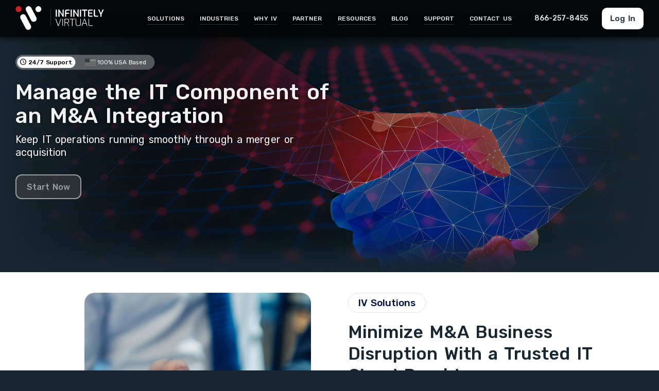

--- FILE ---
content_type: text/html; charset=UTF-8
request_url: https://www.infinitelyvirtual.com/solutions/needs/manage-the-it-component-of-an-ma-integration/
body_size: 31254
content:
<!DOCTYPE html><html lang="en-US" class="html_boxed responsive av-preloader-disabled  html_header_top html_logo_left html_main_nav_header html_menu_right html_custom html_header_sticky html_header_shrinking html_mobile_menu_tablet html_header_searchicon_disabled html_content_align_center html_header_unstick_top_disabled html_header_stretch_disabled html_minimal_header html_av-overlay-side html_av-overlay-side-classic html_av-submenu-noclone html_entry_id_12645 av-cookies-no-cookie-consent av-default-lightbox av-no-preview html_text_menu_active av-mobile-menu-switch-default"><head>  <script>(function(w,d,s,l,i){w[l]=w[l]||[];w[l].push({'gtm.start':new Date().getTime(),event:'gtm.js'});var f=d.getElementsByTagName(s)[0],j=d.createElement(s),dl=l!='dataLayer'?'&l='+l:'';j.async=true;j.src='https://www.googletagmanager.com/gtm.js?id='+i+dl;f.parentNode.insertBefore(j,f);})(window,document,'script','dataLayer','GTM-WZNGFZN');</script> <meta charset="UTF-8" /><meta name="facebook-domain-verification" content="rc80qqo4ys7wxmpo1msjtghy25cnc2" /><meta name="viewport" content="width=device-width, initial-scale=1"><meta name='robots' content='index, follow, max-image-preview:large, max-snippet:-1, max-video-preview:-1' /><title>Manage the IT Component of an M&amp;A Integration - Infinitely Virtual</title><link rel="canonical" href="https://www.infinitelyvirtual.com/solutions/needs/manage-the-it-component-of-an-ma-integration/" /><meta property="og:locale" content="en_US" /><meta property="og:type" content="article" /><meta property="og:title" content="Manage the IT Component of an M&amp;A Integration - Infinitely Virtual" /><meta property="og:url" content="https://www.infinitelyvirtual.com/solutions/needs/manage-the-it-component-of-an-ma-integration/" /><meta property="og:site_name" content="Infinitely Virtual" /><meta name="twitter:card" content="summary_large_image" /><meta name="twitter:label1" content="Est. reading time" /><meta name="twitter:data1" content="14 minutes" /> <script type="application/ld+json" class="yoast-schema-graph">{"@context":"https://schema.org","@graph":[{"@type":"WebPage","@id":"https://www.infinitelyvirtual.com/solutions/needs/manage-the-it-component-of-an-ma-integration/","url":"https://www.infinitelyvirtual.com/solutions/needs/manage-the-it-component-of-an-ma-integration/","name":"Manage the IT Component of an M&A Integration - Infinitely Virtual","isPartOf":{"@id":"https://www.infinitelyvirtual.com/#website"},"datePublished":"2023-01-20T19:33:43+00:00","breadcrumb":{"@id":"https://www.infinitelyvirtual.com/solutions/needs/manage-the-it-component-of-an-ma-integration/#breadcrumb"},"inLanguage":"en-US","potentialAction":[{"@type":"ReadAction","target":["https://www.infinitelyvirtual.com/solutions/needs/manage-the-it-component-of-an-ma-integration/"]}]},{"@type":"BreadcrumbList","@id":"https://www.infinitelyvirtual.com/solutions/needs/manage-the-it-component-of-an-ma-integration/#breadcrumb","itemListElement":[{"@type":"ListItem","position":1,"name":"Home","item":"https://www.infinitelyvirtual.com/"},{"@type":"ListItem","position":2,"name":"Solutions","item":"https://www.infinitelyvirtual.com/solutions/"},{"@type":"ListItem","position":3,"name":"Solutions by Your Need","item":"https://www.infinitelyvirtual.com/solutions/needs/"},{"@type":"ListItem","position":4,"name":"Manage the IT Component of an M&#038;A Integration"}]},{"@type":"WebSite","@id":"https://www.infinitelyvirtual.com/#website","url":"https://www.infinitelyvirtual.com/","name":"Infinitely Virtual","description":"","potentialAction":[{"@type":"SearchAction","target":{"@type":"EntryPoint","urlTemplate":"https://www.infinitelyvirtual.com/?s={search_term_string}"},"query-input":{"@type":"PropertyValueSpecification","valueRequired":true,"valueName":"search_term_string"}}],"inLanguage":"en-US"}]}</script> <link rel='dns-prefetch' href='//www.infinitelyvirtual.com' /><link rel="alternate" type="application/rss+xml" title="Infinitely Virtual &raquo; Feed" href="https://www.infinitelyvirtual.com/feed/" /><link rel="alternate" type="application/rss+xml" title="Infinitely Virtual &raquo; Comments Feed" href="https://www.infinitelyvirtual.com/comments/feed/" /><link rel="alternate" title="oEmbed (JSON)" type="application/json+oembed" href="https://www.infinitelyvirtual.com/wp-json/oembed/1.0/embed?url=https%3A%2F%2Fwww.infinitelyvirtual.com%2Fsolutions%2Fneeds%2Fmanage-the-it-component-of-an-ma-integration%2F" /><link rel="alternate" title="oEmbed (XML)" type="text/xml+oembed" href="https://www.infinitelyvirtual.com/wp-json/oembed/1.0/embed?url=https%3A%2F%2Fwww.infinitelyvirtual.com%2Fsolutions%2Fneeds%2Fmanage-the-it-component-of-an-ma-integration%2F&#038;format=xml" />  <script type='text/javascript'>(function(){var html=document.getElementsByTagName('html')[0];var cookie_check=html.className.indexOf('av-cookies-needs-opt-in')>=0||html.className.indexOf('av-cookies-can-opt-out')>=0;var allow_continue=true;var silent_accept_cookie=html.className.indexOf('av-cookies-user-silent-accept')>=0;if(cookie_check&&!silent_accept_cookie)
{if(!document.cookie.match(/aviaCookieConsent/)||html.className.indexOf('av-cookies-session-refused')>=0)
{allow_continue=false;}
else
{if(!document.cookie.match(/aviaPrivacyRefuseCookiesHideBar/))
{allow_continue=false;}
else if(!document.cookie.match(/aviaPrivacyEssentialCookiesEnabled/))
{allow_continue=false;}
else if(document.cookie.match(/aviaPrivacyGoogleWebfontsDisabled/))
{allow_continue=false;}}}
if(allow_continue)
{var f=document.createElement('link');f.type='text/css';f.rel='stylesheet';f.href='//fonts.googleapis.com/css?family=Rubik:300,400,500,600,800';f.id='avia-google-webfont';document.getElementsByTagName('head')[0].appendChild(f);}})();</script> <style id='wp-img-auto-sizes-contain-inline-css' type='text/css'>img:is([sizes=auto i],[sizes^="auto," i]){contain-intrinsic-size:3000px 1500px}</style><style id='classic-theme-styles-inline-css' type='text/css'>/*! This file is auto-generated */
.wp-block-button__link{color:#fff;background-color:#32373c;border-radius:9999px;box-shadow:none;text-decoration:none;padding:calc(.667em + 2px) calc(1.333em + 2px);font-size:1.125em}.wp-block-file__button{background:#32373c;color:#fff;text-decoration:none}</style><link rel='stylesheet' id='simple-youtube-responsive-css' href='https://www.infinitelyvirtual.com/wp-content/uploads/autoptimize/css/autoptimize_single_ccb7b5b8a916cf78c5aa3e579aa5bbcd.css' type='text/css' media='all' /><link rel='stylesheet' id='ubermenu-css' href='https://www.infinitelyvirtual.com/wp-content/plugins/ubermenu/pro/assets/css/ubermenu.min.css' type='text/css' media='all' /><link rel='stylesheet' id='ubermenu-minimal-css' href='https://www.infinitelyvirtual.com/wp-content/uploads/autoptimize/css/autoptimize_single_a68ed565632a4a2ebd101a16b5efb218.css' type='text/css' media='all' /><link rel='stylesheet' id='avia-merged-styles-css' href='https://www.infinitelyvirtual.com/wp-content/uploads/autoptimize/css/autoptimize_single_466e755d42e927c540423a19d91927f4.css' type='text/css' media='all' /><link rel='stylesheet' id='avia-single-post-12645-css' href='https://www.infinitelyvirtual.com/wp-content/uploads/autoptimize/css/autoptimize_single_0ad6e4435304f1d905e62e6ab13669ce.css' type='text/css' media='all' /> <script type="text/javascript" src="https://www.infinitelyvirtual.com/wp-includes/js/jquery/jquery.min.js" id="jquery-core-js"></script> <link rel="https://api.w.org/" href="https://www.infinitelyvirtual.com/wp-json/" /><link rel="alternate" title="JSON" type="application/json" href="https://www.infinitelyvirtual.com/wp-json/wp/v2/pages/12645" /><link rel="EditURI" type="application/rsd+xml" title="RSD" href="https://www.infinitelyvirtual.com/xmlrpc.php?rsd" /><meta name="generator" content="WordPress 6.9" /><link rel='shortlink' href='https://www.infinitelyvirtual.com/?p=12645' /><style id="ubermenu-custom-generated-css">.fa{font-style:normal;font-variant:normal;font-weight:400;font-family:FontAwesome}@media screen and (min-width:768px){.ubermenu{display:block !important}.ubermenu-responsive .ubermenu-item.ubermenu-hide-desktop{display:none !important}.ubermenu-responsive.ubermenu-retractors-responsive .ubermenu-retractor-mobile{display:none}.ubermenu.ubermenu-horizontal.ubermenu-items-vstretch .ubermenu-nav{display:flex;align-items:stretch}.ubermenu.ubermenu-horizontal.ubermenu-items-vstretch .ubermenu-item.ubermenu-item-level-0{display:flex;flex-direction:column}.ubermenu.ubermenu-horizontal.ubermenu-items-vstretch .ubermenu-item.ubermenu-item-level-0>.ubermenu-target{flex:1;display:flex;align-items:center;flex-wrap:wrap}.ubermenu.ubermenu-horizontal.ubermenu-items-vstretch .ubermenu-item.ubermenu-item-level-0>.ubermenu-target>.ubermenu-target-divider{position:static;flex-basis:100%}.ubermenu.ubermenu-horizontal.ubermenu-items-vstretch .ubermenu-item.ubermenu-item-level-0>.ubermenu-target.ubermenu-item-layout-image_left>.ubermenu-target-text{padding-left:1em}.ubermenu.ubermenu-horizontal.ubermenu-items-vstretch .ubermenu-item.ubermenu-item-level-0>.ubermenu-target.ubermenu-item-layout-image_right>.ubermenu-target-text{padding-right:1em}.ubermenu.ubermenu-horizontal.ubermenu-items-vstretch .ubermenu-item.ubermenu-item-level-0>.ubermenu-target.ubermenu-item-layout-image_above,.ubermenu.ubermenu-horizontal.ubermenu-items-vstretch .ubermenu-item.ubermenu-item-level-0>.ubermenu-target.ubermenu-item-layout-image_below{flex-direction:column}.ubermenu.ubermenu-horizontal.ubermenu-items-vstretch .ubermenu-item.ubermenu-item-level-0>.ubermenu-submenu-drop{top:100%}.ubermenu.ubermenu-horizontal.ubermenu-items-vstretch .ubermenu-item-level-0:not(.ubermenu-align-right)+.ubermenu-item.ubermenu-align-right{margin-left:auto}.ubermenu.ubermenu-horizontal.ubermenu-items-vstretch .ubermenu-item.ubermenu-item-level-0>.ubermenu-target.ubermenu-content-align-left{justify-content:flex-start}.ubermenu.ubermenu-horizontal.ubermenu-items-vstretch .ubermenu-item.ubermenu-item-level-0>.ubermenu-target.ubermenu-content-align-center{justify-content:center}.ubermenu.ubermenu-horizontal.ubermenu-items-vstretch .ubermenu-item.ubermenu-item-level-0>.ubermenu-target.ubermenu-content-align-right{justify-content:flex-end}.ubermenu-force-current-submenu .ubermenu-item-level-0.ubermenu-current-menu-item>.ubermenu-submenu-drop,.ubermenu-force-current-submenu .ubermenu-item-level-0.ubermenu-current-menu-ancestor>.ubermenu-submenu-drop{display:block!important;opacity:1!important;visibility:visible!important;margin:0!important;top:auto!important;height:auto;z-index:19}.ubermenu-invert.ubermenu-horizontal .ubermenu-item-level-0>.ubermenu-submenu-drop,.ubermenu-invert.ubermenu-horizontal.ubermenu-items-vstretch .ubermenu-item.ubermenu-item-level-0>.ubermenu-submenu-drop{top:auto;bottom:100%}.ubermenu-invert.ubermenu-horizontal.ubermenu-sub-indicators .ubermenu-item-level-0.ubermenu-has-submenu-drop>.ubermenu-target>.ubermenu-sub-indicator{transform:rotate(180deg)}.ubermenu-invert.ubermenu-horizontal .ubermenu-submenu .ubermenu-item.ubermenu-active>.ubermenu-submenu-type-flyout{top:auto;bottom:0}.ubermenu-invert.ubermenu-horizontal .ubermenu-item-level-0>.ubermenu-submenu-drop{clip:rect(-5000px,5000px,auto,-5000px)}.ubermenu-invert.ubermenu-vertical .ubermenu-item-level-0>.ubermenu-submenu-drop{right:100%;left:auto}.ubermenu-invert.ubermenu-vertical.ubermenu-sub-indicators .ubermenu-item-level-0.ubermenu-item-has-children>.ubermenu-target>.ubermenu-sub-indicator{right:auto;left:10px;transform:rotate(90deg)}.ubermenu-vertical.ubermenu-invert .ubermenu-item>.ubermenu-submenu-drop{clip:rect(-5000px,5000px,5000px,-5000px)}.ubermenu-vertical.ubermenu-invert.ubermenu-sub-indicators .ubermenu-has-submenu-drop>.ubermenu-target{padding-left:25px}.ubermenu-vertical.ubermenu-invert .ubermenu-item>.ubermenu-target>.ubermenu-sub-indicator{right:auto;left:10px;transform:rotate(90deg)}.ubermenu-vertical.ubermenu-invert .ubermenu-item>.ubermenu-submenu-drop.ubermenu-submenu-type-flyout,.ubermenu-vertical.ubermenu-invert .ubermenu-submenu-type-flyout>.ubermenu-item>.ubermenu-submenu-drop{right:100%;left:auto}.ubermenu-responsive-toggle{display:none}}@media screen and (max-width:767px){.ubermenu-responsive-toggle,.ubermenu-sticky-toggle-wrapper{display:block}.ubermenu-responsive{width:100%;max-height:600px;visibility:visible;overflow:visible;-webkit-transition:max-height 1s ease-in;transition:max-height .3s ease-in}.ubermenu-responsive.ubermenu-mobile-accordion:not(.ubermenu-mobile-modal):not(.ubermenu-in-transition):not(.ubermenu-responsive-collapse){max-height:none}.ubermenu-responsive.ubermenu-items-align-center{text-align:left}.ubermenu-responsive.ubermenu{margin:0}.ubermenu-responsive.ubermenu .ubermenu-nav{display:block}.ubermenu-responsive.ubermenu-responsive-nocollapse,.ubermenu-repsonsive.ubermenu-no-transitions{display:block;max-height:none}.ubermenu-responsive.ubermenu-responsive-collapse{max-height:none;visibility:visible;overflow:visible}.ubermenu-responsive.ubermenu-responsive-collapse{max-height:0;overflow:hidden !important;visibility:hidden}.ubermenu-responsive.ubermenu-in-transition,.ubermenu-responsive.ubermenu-in-transition .ubermenu-nav{overflow:hidden !important;visibility:visible}.ubermenu-responsive.ubermenu-responsive-collapse:not(.ubermenu-in-transition){border-top-width:0;border-bottom-width:0}.ubermenu-responsive.ubermenu-responsive-collapse .ubermenu-item .ubermenu-submenu{display:none}.ubermenu-responsive .ubermenu-item-level-0{width:50%}.ubermenu-responsive.ubermenu-responsive-single-column .ubermenu-item-level-0{float:none;clear:both;width:100%}.ubermenu-responsive .ubermenu-item.ubermenu-item-level-0>.ubermenu-target{border:none;box-shadow:none}.ubermenu-responsive .ubermenu-item.ubermenu-has-submenu-flyout{position:static}.ubermenu-responsive.ubermenu-sub-indicators .ubermenu-submenu-type-flyout .ubermenu-has-submenu-drop>.ubermenu-target>.ubermenu-sub-indicator{transform:rotate(0);right:10px;left:auto}.ubermenu-responsive .ubermenu-nav .ubermenu-item .ubermenu-submenu.ubermenu-submenu-drop{width:100%;min-width:100%;max-width:100%;top:auto;left:0 !important}.ubermenu-responsive.ubermenu-has-border .ubermenu-nav .ubermenu-item .ubermenu-submenu.ubermenu-submenu-drop{left:-1px !important}.ubermenu-responsive .ubermenu-submenu.ubermenu-submenu-type-mega>.ubermenu-item.ubermenu-column{min-height:0;border-left:none;float:left;display:block}.ubermenu-responsive .ubermenu-item.ubermenu-active>.ubermenu-submenu.ubermenu-submenu-type-mega{max-height:none;height:auto;overflow:visible}.ubermenu-responsive.ubermenu-transition-slide .ubermenu-item.ubermenu-in-transition>.ubermenu-submenu-drop{max-height:1000px}.ubermenu .ubermenu-submenu-type-flyout .ubermenu-submenu-type-mega{min-height:0}.ubermenu.ubermenu-responsive .ubermenu-column,.ubermenu.ubermenu-responsive .ubermenu-column-auto{min-width:50%}.ubermenu.ubermenu-responsive .ubermenu-autoclear>.ubermenu-column{clear:none}.ubermenu.ubermenu-responsive .ubermenu-column:nth-of-type(2n+1){clear:both}.ubermenu.ubermenu-responsive .ubermenu-submenu-retractor-top:not(.ubermenu-submenu-retractor-top-2) .ubermenu-column:nth-of-type(2n+1){clear:none}.ubermenu.ubermenu-responsive .ubermenu-submenu-retractor-top:not(.ubermenu-submenu-retractor-top-2) .ubermenu-column:nth-of-type(2n+2){clear:both}.ubermenu-responsive-single-column-subs .ubermenu-submenu .ubermenu-item{float:none;clear:both;width:100%;min-width:100%}.ubermenu.ubermenu-responsive .ubermenu-tabs,.ubermenu.ubermenu-responsive .ubermenu-tabs-group,.ubermenu.ubermenu-responsive .ubermenu-tab,.ubermenu.ubermenu-responsive .ubermenu-tab-content-panel{width:100%;min-width:100%;max-width:100%;left:0}.ubermenu.ubermenu-responsive .ubermenu-tabs,.ubermenu.ubermenu-responsive .ubermenu-tab-content-panel{min-height:0 !important}.ubermenu.ubermenu-responsive .ubermenu-tabs{z-index:15}.ubermenu.ubermenu-responsive .ubermenu-tab-content-panel{z-index:20}.ubermenu-responsive .ubermenu-tab{position:relative}.ubermenu-responsive .ubermenu-tab.ubermenu-active{position:relative;z-index:20}.ubermenu-responsive .ubermenu-tab>.ubermenu-target{border-width:0 0 1px}.ubermenu-responsive.ubermenu-sub-indicators .ubermenu-tabs>.ubermenu-tabs-group>.ubermenu-tab.ubermenu-has-submenu-drop>.ubermenu-target>.ubermenu-sub-indicator{transform:rotate(0);right:10px;left:auto}.ubermenu-responsive .ubermenu-tabs>.ubermenu-tabs-group>.ubermenu-tab>.ubermenu-tab-content-panel{top:auto;border-width:1px}.ubermenu-reponsive .ubermenu-item-level-0>.ubermenu-submenu-type-stack{position:relative}.ubermenu-responsive .ubermenu-submenu-type-stack .ubermenu-column,.ubermenu-responsive .ubermenu-submenu-type-stack .ubermenu-column-auto{width:100%;max-width:100%}.ubermenu-responsive .ubermenu-item-mini{min-width:0;width:auto;float:left;clear:none !important}.ubermenu-responsive .ubermenu-item.ubermenu-item-mini>a.ubermenu-target{padding-left:20px;padding-right:20px}.ubermenu-responsive .ubermenu-item.ubermenu-hide-mobile{display:none !important}.ubermenu-responsive.ubermenu-hide-bkgs .ubermenu-submenu.ubermenu-submenu-bkg-img{background-image:none}.ubermenu.ubermenu-responsive .ubermenu-item-level-0.ubermenu-item-mini{min-width:0;width:auto}.ubermenu-vertical .ubermenu-item.ubermenu-item-level-0{width:100%}.ubermenu-vertical.ubermenu-sub-indicators .ubermenu-item-level-0.ubermenu-item-has-children>.ubermenu-target>.ubermenu-sub-indicator{right:10px;left:auto;transform:rotate(0)}.ubermenu-vertical .ubermenu-item.ubermenu-item-level-0.ubermenu-relative.ubermenu-active>.ubermenu-submenu-drop.ubermenu-submenu-align-vertical_parent_item{top:auto}.ubermenu.ubermenu-responsive .ubermenu-tabs{position:static}.ubermenu:not(.ubermenu-is-mobile):not(.ubermenu-submenu-indicator-closes) .ubermenu-submenu .ubermenu-tab[data-ubermenu-trigger=mouseover] .ubermenu-tab-content-panel,.ubermenu:not(.ubermenu-is-mobile):not(.ubermenu-submenu-indicator-closes) .ubermenu-submenu .ubermenu-tab[data-ubermenu-trigger=hover_intent] .ubermenu-tab-content-panel{margin-left:6%;width:94%;min-width:94%}.ubermenu.ubermenu-submenu-indicator-closes .ubermenu-active>.ubermenu-target>.ubermenu-sub-indicator-close{display:block;display:flex;align-items:center;justify-content:center}.ubermenu.ubermenu-submenu-indicator-closes .ubermenu-active>.ubermenu-target>.ubermenu-sub-indicator{display:none}.ubermenu .ubermenu-tabs .ubermenu-tab-content-panel{box-shadow:0 5px 10px rgba(0,0,0,.075)}.ubermenu .ubermenu-submenu-rtl{direction:ltr}.ubermenu.ubermenu-mobile-modal{position:fixed;z-index:9999999;opacity:1;top:0;left:0;width:100%;width:100vw;max-width:100%;max-width:100vw;height:100%;height:calc(100vh - calc(100vh - 100%));height:-webkit-fill-available;max-height:calc(100vh - calc(100vh - 100%));max-height:-webkit-fill-available;border:none;box-sizing:border-box;display:flex;flex-direction:column;justify-content:flex-start;overflow-y:auto !important;overflow-x:hidden !important;overscroll-behavior:contain;transform:scale(1);transition-duration:.1s;transition-property:all}.ubermenu.ubermenu-mobile-modal.ubermenu-mobile-accordion.ubermenu-interaction-press{overflow-y:hidden !important}.ubermenu.ubermenu-mobile-modal.ubermenu-responsive-collapse{overflow:hidden !important;opacity:0;transform:scale(.9);visibility:hidden}.ubermenu.ubermenu-mobile-modal .ubermenu-nav{flex:1;overflow-y:auto !important;overscroll-behavior:contain}.ubermenu.ubermenu-mobile-modal .ubermenu-item-level-0{margin:0}.ubermenu.ubermenu-mobile-modal .ubermenu-mobile-close-button{border:none;background:0 0;border-radius:0;padding:1em;color:inherit;display:inline-block;text-align:center;font-size:14px}.ubermenu.ubermenu-mobile-modal .ubermenu-mobile-footer .ubermenu-mobile-close-button{width:100%;display:flex;align-items:center;justify-content:center}.ubermenu.ubermenu-mobile-modal .ubermenu-mobile-footer .ubermenu-mobile-close-button .ubermenu-icon-essential,.ubermenu.ubermenu-mobile-modal .ubermenu-mobile-footer .ubermenu-mobile-close-button .fas.fa-times{margin-right:.2em}.ubermenu .ubermenu-mobile-header,.ubermenu .ubermenu-mobile-footer{display:block;text-align:center;color:inherit}.ubermenu.ubermenu-responsive-single-column.ubermenu-mobile-accordion.ubermenu-interaction-press .ubermenu-item>.ubermenu-submenu-drop,.ubermenu.ubermenu-responsive-single-column.ubermenu-mobile-accordion.ubermenu-interaction-press .ubermenu-tab>.ubermenu-tab-content-panel{box-sizing:border-box;border-left:none;border-right:none;box-shadow:none}.ubermenu.ubermenu-responsive-single-column.ubermenu-mobile-accordion.ubermenu-interaction-press .ubermenu-item.ubermenu-active>.ubermenu-submenu-drop,.ubermenu.ubermenu-responsive-single-column.ubermenu-mobile-accordion.ubermenu-interaction-press .ubermenu-tab.ubermenu-active>.ubermenu-tab-content-panel{position:static}.ubermenu.ubermenu-mobile-accordion-indent .ubermenu-submenu.ubermenu-submenu-drop,.ubermenu.ubermenu-mobile-accordion-indent .ubermenu-submenu .ubermenu-item-header.ubermenu-has-submenu-stack>.ubermenu-target{border:none}.ubermenu.ubermenu-mobile-accordion-indent .ubermenu-submenu .ubermenu-item-header.ubermenu-has-submenu-stack>.ubermenu-submenu-type-stack{padding-top:0}.ubermenu.ubermenu-mobile-accordion-indent .ubermenu-submenu-drop .ubermenu-submenu-drop .ubermenu-item>.ubermenu-target,.ubermenu.ubermenu-mobile-accordion-indent .ubermenu-submenu-drop .ubermenu-tab-content-panel .ubermenu-item>.ubermenu-target{padding-left:calc( var(--ubermenu-accordion-indent) * 2 )}.ubermenu.ubermenu-mobile-accordion-indent .ubermenu-submenu-drop .ubermenu-submenu-drop .ubermenu-submenu-drop .ubermenu-item>.ubermenu-target,.ubermenu.ubermenu-mobile-accordion-indent .ubermenu-submenu-drop .ubermenu-tab-content-panel .ubermenu-tab-content-panel .ubermenu-item>.ubermenu-target{padding-left:calc( var(--ubermenu-accordion-indent) * 3 )}.ubermenu.ubermenu-mobile-accordion-indent .ubermenu-submenu-drop .ubermenu-submenu-drop .ubermenu-submenu-drop .ubermenu-submenu-drop .ubermenu-item>.ubermenu-target,.ubermenu.ubermenu-mobile-accordion-indent .ubermenu-submenu-drop .ubermenu-tab-content-panel .ubermenu-tab-content-panel .ubermenu-tab-content-panel .ubermenu-item>.ubermenu-target{padding-left:calc( var(--ubermenu-accordion-indent) * 4 )}.rtl .ubermenu.ubermenu-mobile-accordion-indent .ubermenu-submenu-drop .ubermenu-submenu-drop .ubermenu-item>.ubermenu-target,.rtl .ubermenu.ubermenu-mobile-accordion-indent .ubermenu-submenu-drop .ubermenu-tab-content-panel .ubermenu-item>.ubermenu-target{padding-left:0;padding-right:calc( var(--ubermenu-accordion-indent) * 2 )}.rtl .ubermenu.ubermenu-mobile-accordion-indent .ubermenu-submenu-drop .ubermenu-submenu-drop .ubermenu-submenu-drop .ubermenu-item>.ubermenu-target,.rtl .ubermenu.ubermenu-mobile-accordion-indent .ubermenu-submenu-drop .ubermenu-tab-content-panel .ubermenu-tab-content-panel .ubermenu-item>.ubermenu-target{padding-left:0;padding-right:calc( var(--ubermenu-accordion-indent) * 3 )}.rtl .ubermenu.ubermenu-mobile-accordion-indent .ubermenu-submenu-drop .ubermenu-submenu-drop .ubermenu-submenu-drop .ubermenu-submenu-drop .ubermenu-item>.ubermenu-target,.rtl .ubermenu.ubermenu-mobile-accordion-indent .ubermenu-submenu-drop .ubermenu-tab-content-panel .ubermenu-tab-content-panel .ubermenu-tab-content-panel .ubermenu-item>.ubermenu-target{padding-left:0;padding-right:calc( var(--ubermenu-accordion-indent) * 4 )}.ubermenu-responsive-toggle{display:block}}@media screen and (max-width:480px){.ubermenu.ubermenu-responsive .ubermenu-item-level-0{width:100%}.ubermenu.ubermenu-responsive .ubermenu-column,.ubermenu.ubermenu-responsive .ubermenu-column-auto{min-width:100%}.ubermenu .ubermenu-autocolumn:not(:first-child),.ubermenu .ubermenu-autocolumn:not(:first-child) .ubermenu-submenu-type-stack{padding-top:0}.ubermenu .ubermenu-autocolumn:not(:last-child),.ubermenu .ubermenu-autocolumn:not(:last-child) .ubermenu-submenu-type-stack{padding-bottom:0}.ubermenu .ubermenu-autocolumn>.ubermenu-submenu-type-stack>.ubermenu-item-normal:first-child{margin-top:0}.ubermenu.ubermenu-responsive.ubermenu-mobile-accordion.ubermenu-interaction-press .ubermenu-item>.ubermenu-submenu-drop,.ubermenu.ubermenu-responsive.ubermenu-mobile-accordion.ubermenu-interaction-press .ubermenu-tab>.ubermenu-tab-content-panel{box-shadow:none;box-sizing:border-box;border-left:none;border-right:none}.ubermenu.ubermenu-responsive.ubermenu-mobile-accordion.ubermenu-interaction-press .ubermenu-item.ubermenu-active>.ubermenu-submenu-drop,.ubermenu.ubermenu-responsive.ubermenu-mobile-accordion.ubermenu-interaction-press .ubermenu-tab.ubermenu-active>.ubermenu-tab-content-panel{position:static}}.ubermenu .ubermenu-submenu.ubermenu-submenu-id-8406{width:1220px;min-width:1220px}.ubermenu .ubermenu-submenu.ubermenu-submenu-id-8858{width:1220px;min-width:1220px}.ubermenu .ubermenu-submenu.ubermenu-submenu-id-8727{width:1220px;min-width:1220px}.ubermenu .ubermenu-submenu.ubermenu-submenu-id-8720{width:1220px;min-width:1220px}.ubermenu .ubermenu-submenu.ubermenu-submenu-id-10635{width:1220px;min-width:1220px}</style><link rel="profile" href="http://gmpg.org/xfn/11" /><link rel="alternate" type="application/rss+xml" title="Infinitely Virtual RSS2 Feed" href="https://www.infinitelyvirtual.com/feed/" /><link rel="pingback" href="https://www.infinitelyvirtual.com/xmlrpc.php" /><style type='text/css' media='screen'>#top #header_main>.container,#top #header_main>.container .main_menu .av-main-nav>li>a,#top #header_main #menu-item-shop .cart_dropdown_link{height:127px;line-height:127px}.html_top_nav_header .av-logo-container{height:127px}.html_header_top.html_header_sticky #top #wrap_all #main{padding-top:125px}</style><!--[if lt IE 9]><script src="https://www.infinitelyvirtual.com/wp-content/themes/iv-theme/js/html5shiv.js"></script><![endif]--><link rel="icon" href="/wp-content/uploads/2022/04/favicon-32x32-1.png" type="image/png">  <script type="text/javascript">'use strict';var avia_is_mobile=!1;if(/Android|webOS|iPhone|iPad|iPod|BlackBerry|IEMobile|Opera Mini/i.test(navigator.userAgent)&&'ontouchstart'in document.documentElement){avia_is_mobile=!0;document.documentElement.className+=' avia_mobile '}
else{document.documentElement.className+=' avia_desktop '};document.documentElement.className+=' js_active ';(function(){var e=['-webkit-','-moz-','-ms-',''],n='';for(var t in e){if(e[t]+'transform'in document.documentElement.style){document.documentElement.className+=' avia_transform ';n=e[t]+'transform'};if(e[t]+'perspective'in document.documentElement.style){document.documentElement.className+=' avia_transform3d '}};if(typeof document.getElementsByClassName=='function'&&typeof document.documentElement.getBoundingClientRect=='function'&&avia_is_mobile==!1){if(n&&window.innerHeight>0){setTimeout(function(){var e=0,o={},a=0,t=document.getElementsByClassName('av-parallax'),i=window.pageYOffset||document.documentElement.scrollTop;for(e=0;e<t.length;e++){t[e].style.top='0px';o=t[e].getBoundingClientRect();a=Math.ceil((window.innerHeight+i-o.top)*0.3);t[e].style[n]='translate(0px, '+a+'px)';t[e].style.top='auto';t[e].className+=' enabled-parallax '}},50)}}})();</script><style type='text/css'>@font-face{font-family:'entypo-fontello';font-weight:400;font-style:normal;font-display:auto;src:url('https://www.infinitelyvirtual.com/wp-content/themes/iv-theme/config-templatebuilder/avia-template-builder/assets/fonts/entypo-fontello.woff2') format('woff2'),url('https://www.infinitelyvirtual.com/wp-content/themes/iv-theme/config-templatebuilder/avia-template-builder/assets/fonts/entypo-fontello.woff') format('woff'),url('https://www.infinitelyvirtual.com/wp-content/themes/iv-theme/config-templatebuilder/avia-template-builder/assets/fonts/entypo-fontello.ttf') format('truetype'),url('https://www.infinitelyvirtual.com/wp-content/themes/iv-theme/config-templatebuilder/avia-template-builder/assets/fonts/entypo-fontello.svg#entypo-fontello') format('svg'),url('https://www.infinitelyvirtual.com/wp-content/themes/iv-theme/config-templatebuilder/avia-template-builder/assets/fonts/entypo-fontello.eot'),url('https://www.infinitelyvirtual.com/wp-content/themes/iv-theme/config-templatebuilder/avia-template-builder/assets/fonts/entypo-fontello.eot?#iefix') format('embedded-opentype')}#top .avia-font-entypo-fontello,body .avia-font-entypo-fontello,html body [data-av_iconfont='entypo-fontello']:before{font-family:'entypo-fontello'}</style> <script type="text/javascript">var _ss=_ss||[];_ss.push(['_setDomain','https://koi-3QNJ5MVJ30.marketingautomation.services/net']);_ss.push(['_setAccount','KOI-44D9OHZOLK']);_ss.push(['_trackPageView']);(function(){var ss=document.createElement('script');ss.type='text/javascript';ss.async=true;ss.src=('https:'==document.location.protocol?'https://':'http://')+'koi-3QNJ5MVJ30.marketingautomation.services/client/ss.js?ver=2.2.1';var scr=document.getElementsByTagName('script')[0];scr.parentNode.insertBefore(ss,scr);})();</script> </head><body id="top" class="wp-singular page-template-default page page-id-12645 page-child parent-pageid-8533 wp-theme-iv-theme wp-child-theme-iv-child boxed rtl_columns av-curtain-numeric rubik  pan_env_prd pan_env_live avia-responsive-images-support" itemscope="itemscope" itemtype="https://schema.org/WebPage" ><div id='wrap_all'><header id='header' class='all_colors header_color light_bg_color  av_header_top av_logo_left av_main_nav_header av_menu_right av_custom av_header_sticky av_header_shrinking av_header_stretch_disabled av_mobile_menu_tablet av_header_searchicon_disabled av_header_unstick_top_disabled av_minimal_header av_bottom_nav_disabled  av_header_border_disabled'  role="banner" itemscope="itemscope" itemtype="https://schema.org/WPHeader" ><div  id='header_main' class='container_wrap container_wrap_logo'><div class='container av-logo-container'><div class='inner-container'><span class='logo avia-standard-logo'><a href='https://www.infinitelyvirtual.com/' class=''><img src="/wp-content/uploads/2021/12/logo_iv.svg" height="100" width="300" alt='Infinitely Virtual' title='' /></a></span><nav class='main_menu' data-selectname='Select a page'  role="navigation" itemscope="itemscope" itemtype="https://schema.org/SiteNavigationElement" ><div class="avia-menu av-main-nav-wrap"><ul id="avia-menu" class="menu av-main-nav"><li id="menu-item-10891" class="moreneeds menu-item menu-item-type-post_type menu-item-object-page current-page-ancestor current-menu-ancestor current_page_ancestor menu-item-has-children menu-item-top-level menu-item-top-level-1"><a href="https://www.infinitelyvirtual.com/solutions/" itemprop="url"><span class="avia-bullet"></span><span class="avia-menu-text">Solutions</span><span class="avia-menu-fx"><span class="avia-arrow-wrap"><span class="avia-arrow"></span></span></span></a><ul class="sub-menu"><li id="menu-item-11019" class="tabholder menu-item menu-item-type-custom menu-item-object-ubermenu-custom current-menu-ancestor menu-item-has-children"><a href="#ubermenu-tabs" itemprop="url"><span class="avia-bullet"></span><span class="avia-menu-text">[Tabs]</span></a><ul class="sub-menu"><li id="menu-item-12131" class="parentTabTitle menu-item menu-item-type-custom menu-item-object-ubermenu-custom"><a href="#ubermenu-custom_content" itemprop="url"><span class="avia-bullet"></span><span class="avia-menu-text">Solutions &#8211; tabs header</span></a></li><li id="menu-item-10916" class="menu-item menu-item-type-post_type menu-item-object-page menu-item-has-children"><a href="https://www.infinitelyvirtual.com/solutions/cloud/" itemprop="url"><span class="avia-bullet"></span><span class="avia-menu-text">IV Cloud Hosting</span></a><ul class="sub-menu"><li id="menu-item-12133" class="childTabTitle menu-item menu-item-type-custom menu-item-object-ubermenu-custom"><a href="#ubermenu-custom_content" itemprop="url"><span class="avia-bullet"></span><span class="avia-menu-text">Cloud Hosting – Tabs header</span></a></li><li id="menu-item-11022" class="tabholder menu-item menu-item-type-custom menu-item-object-ubermenu-custom menu-item-has-children"><a href="#ubermenu-tabs" itemprop="url"><span class="avia-bullet"></span><span class="avia-menu-text">[Tabs]</span></a><ul class="sub-menu"><li id="menu-item-10918" class="trappr menu-item menu-item-type-post_type menu-item-object-page menu-item-has-children"><a href="https://www.infinitelyvirtual.com/solutions/cloud/application-hosting/" itemprop="url"><span class="avia-bullet"></span><span class="avia-menu-text">Cloud Application Hosting</span></a><ul class="sub-menu"><li id="menu-item-11035" class="infotile menu-item menu-item-type-post_type menu-item-object-page"><a href="https://www.infinitelyvirtual.com/solutions/cloud/application-hosting/" itemprop="url"><span class="avia-bullet"></span><span class="avia-menu-text">Cloud Application Hosting</span></a></li></ul></li><li id="menu-item-13074" class="trappr menu-item menu-item-type-post_type menu-item-object-page menu-item-has-children"><a href="https://www.infinitelyvirtual.com/solutions/cloud/remote-desktop-server/" itemprop="url"><span class="avia-bullet"></span><span class="avia-menu-text">Remote Desktop Server</span></a><ul class="sub-menu"><li id="menu-item-13075" class="infotile menu-item menu-item-type-post_type menu-item-object-page"><a href="https://www.infinitelyvirtual.com/solutions/cloud/remote-desktop-server/" itemprop="url"><span class="avia-bullet"></span><span class="avia-menu-text">Remote Desktop Server</span></a></li></ul></li><li id="menu-item-10919" class="trappr menu-item menu-item-type-post_type menu-item-object-page menu-item-has-children"><a href="https://www.infinitelyvirtual.com/solutions/cloud/virtual-dedicated-servers/" itemprop="url"><span class="avia-bullet"></span><span class="avia-menu-text">Virtual Dedicated Cloud Servers</span></a><ul class="sub-menu"><li id="menu-item-11037" class="infotile menu-item menu-item-type-post_type menu-item-object-page"><a href="https://www.infinitelyvirtual.com/solutions/cloud/virtual-dedicated-servers/" itemprop="url"><span class="avia-bullet"></span><span class="avia-menu-text">Virtual Dedicated Cloud Servers</span></a></li></ul></li><li id="menu-item-10920" class="trappr menu-item menu-item-type-post_type menu-item-object-page menu-item-has-children"><a href="https://www.infinitelyvirtual.com/solutions/cloud/quickbooks-hosting/" itemprop="url"><span class="avia-bullet"></span><span class="avia-menu-text">QuickBooks Hosting</span></a><ul class="sub-menu"><li id="menu-item-11036" class="infotile menu-item menu-item-type-post_type menu-item-object-page"><a href="https://www.infinitelyvirtual.com/solutions/cloud/quickbooks-hosting/" itemprop="url"><span class="avia-bullet"></span><span class="avia-menu-text">QuickBooks Hosting</span></a></li></ul></li><li id="menu-item-13185" class="trappr menu-item menu-item-type-post_type menu-item-object-page menu-item-has-children"><a href="https://www.infinitelyvirtual.com/solutions/cloud/quickbooks-online/" itemprop="url"><span class="avia-bullet"></span><span class="avia-menu-text">QuickBooks Online</span></a><ul class="sub-menu"><li id="menu-item-13186" class="infotile menu-item menu-item-type-post_type menu-item-object-page"><a href="https://www.infinitelyvirtual.com/solutions/cloud/quickbooks-online/" itemprop="url"><span class="avia-bullet"></span><span class="avia-menu-text">QuickBooks Online</span></a></li></ul></li><li id="menu-item-13202" class="trappr menu-item menu-item-type-post_type menu-item-object-page menu-item-has-children"><a href="https://www.infinitelyvirtual.com/solutions/cloud/thomson-reuters-applications/" itemprop="url"><span class="avia-bullet"></span><span class="avia-menu-text">Thomson Reuters Applications</span></a><ul class="sub-menu"><li id="menu-item-13203" class="infotile menu-item menu-item-type-post_type menu-item-object-page"><a href="https://www.infinitelyvirtual.com/solutions/cloud/thomson-reuters-applications/" itemprop="url"><span class="avia-bullet"></span><span class="avia-menu-text">Thomson Reuters Applications</span></a></li></ul></li><li id="menu-item-10914" class="trappr menu-item menu-item-type-post_type menu-item-object-page menu-item-has-children"><a href="https://www.infinitelyvirtual.com/solutions/cloud/hipaa-cloud-hosting/" itemprop="url"><span class="avia-bullet"></span><span class="avia-menu-text">HIPAA Cloud Hosting</span></a><ul class="sub-menu"><li id="menu-item-11033" class="infotile menu-item menu-item-type-post_type menu-item-object-page"><a href="https://www.infinitelyvirtual.com/solutions/cloud/hipaa-cloud-hosting/" itemprop="url"><span class="avia-bullet"></span><span class="avia-menu-text">HIPAA Cloud Hosting</span></a></li></ul></li></ul></li></ul></li><li id="menu-item-10928" class="ms_main_menu menu-item menu-item-type-post_type menu-item-object-page menu-item-has-children"><a href="https://www.infinitelyvirtual.com/solutions/managed-services/" itemprop="url"><span class="avia-bullet"></span><span class="avia-menu-text">IV Managed Services</span></a><ul class="sub-menu"><li id="menu-item-12135" class="childTabTitle menu-item menu-item-type-custom menu-item-object-ubermenu-custom"><a href="#ubermenu-custom_content" itemprop="url"><span class="avia-bullet"></span><span class="avia-menu-text">Managed Services &#8211; Tabs header</span></a></li><li id="menu-item-11023" class="tabholder menu-item menu-item-type-custom menu-item-object-ubermenu-custom menu-item-has-children"><a href="#ubermenu-tabs" itemprop="url"><span class="avia-bullet"></span><span class="avia-menu-text">[Tabs]</span></a><ul class="sub-menu"><li id="menu-item-13462" class="ms_maintwo ms_it menu-item menu-item-type-post_type menu-item-object-page menu-item-has-children"><a href="https://www.infinitelyvirtual.com/solutions/managed-it/" itemprop="url"><span class="avia-bullet"></span><span class="avia-menu-text">Managed IT</span></a><ul class="sub-menu"><li id="menu-item-13461" class="ms_sub_header menu-item menu-item-type-custom menu-item-object-ubermenu-custom menu-item-has-children"><a href="#ubermenu-custom_content" itemprop="url"><span class="avia-bullet"></span><span class="avia-menu-text">Managed IT – Tabs Header</span></a><ul class="sub-menu"><li id="menu-item-13445" class="menu-item menu-item-type-post_type menu-item-object-page"><a href="https://www.infinitelyvirtual.com/solutions/managed-it/it-help-desk/" itemprop="url"><span class="avia-bullet"></span><span class="avia-menu-text">IT Help Desk<br> Support</span></a></li><li id="menu-item-13446" class="menu-item menu-item-type-post_type menu-item-object-page"><a href="https://www.infinitelyvirtual.com/solutions/managed-it/device-management/" itemprop="url"><span class="avia-bullet"></span><span class="avia-menu-text">Device <br>Management</span></a></li><li id="menu-item-13447" class="menu-item menu-item-type-post_type menu-item-object-page"><a href="https://www.infinitelyvirtual.com/solutions/managed-it/server-management/" itemprop="url"><span class="avia-bullet"></span><span class="avia-menu-text">Server <br>Management</span></a></li><li id="menu-item-13448" class="menu-item menu-item-type-post_type menu-item-object-page"><a href="https://www.infinitelyvirtual.com/solutions/managed-it/network-management/" itemprop="url"><span class="avia-bullet"></span><span class="avia-menu-text">Network <br>Management</span></a></li><li id="menu-item-13449" class="menu-item menu-item-type-post_type menu-item-object-page"><a href="https://www.infinitelyvirtual.com/solutions/managed-it/it-strategy/" itemprop="url"><span class="avia-bullet"></span><span class="avia-menu-text">IT Strategy <br>&#038; Planning</span></a></li><li id="menu-item-13450" class="menu-item menu-item-type-post_type menu-item-object-page"><a href="https://www.infinitelyvirtual.com/solutions/managed-it/microsoft-365/" itemprop="url"><span class="avia-bullet"></span><span class="avia-menu-text">Microsoft <br>365</span></a></li><li id="menu-item-13451" class="menu-item menu-item-type-post_type menu-item-object-page"><a href="https://www.infinitelyvirtual.com/solutions/managed-it/file-storage-sharing/" itemprop="url"><span class="avia-bullet"></span><span class="avia-menu-text">File Storage <br>&#038; Sharing</span></a></li></ul></li></ul></li><li id="menu-item-13470" class="ms_maintwo ms_cyb menu-item menu-item-type-post_type menu-item-object-page menu-item-has-children"><a href="https://www.infinitelyvirtual.com/solutions/cybersecurity/" itemprop="url"><span class="avia-bullet"></span><span class="avia-menu-text">Cybersecurity</span></a><ul class="sub-menu"><li id="menu-item-13473" class="ms_sub_header menu-item menu-item-type-custom menu-item-object-ubermenu-custom menu-item-has-children"><a href="#ubermenu-custom_content" itemprop="url"><span class="avia-bullet"></span><span class="avia-menu-text">Cybersecurity – Tabs Header</span></a><ul class="sub-menu"><li id="menu-item-13463" class="menu-item menu-item-type-post_type menu-item-object-page"><a href="https://www.infinitelyvirtual.com/solutions/cybersecurity/email-security-filtering-scanning/" itemprop="url"><span class="avia-bullet"></span><span class="avia-menu-text">Email Security, <span class="nobr">Filtering &#038; Scanning</span></span></a></li><li id="menu-item-13464" class="menu-item menu-item-type-post_type menu-item-object-page"><a href="https://www.infinitelyvirtual.com/solutions/cybersecurity/identity-threat-detection-response/" itemprop="url"><span class="avia-bullet"></span><span class="avia-menu-text">Identity Threat <span class="nobr">Detection &#038; Response</span></span></a></li><li id="menu-item-13465" class="menu-item menu-item-type-post_type menu-item-object-page"><a href="https://www.infinitelyvirtual.com/solutions/cybersecurity/security-awareness-training/" itemprop="url"><span class="avia-bullet"></span><span class="avia-menu-text">Security Awareness Training</span></a></li><li id="menu-item-13466" class="menu-item menu-item-type-post_type menu-item-object-page"><a href="https://www.infinitelyvirtual.com/solutions/cybersecurity/security-information-event-manager/" itemprop="url"><span class="avia-bullet"></span><span class="avia-menu-text">Security Information Event Manager</span></a></li><li id="menu-item-13467" class="menu-item menu-item-type-post_type menu-item-object-page"><a href="https://www.infinitelyvirtual.com/solutions/cybersecurity/managed-detection-response/" itemprop="url"><span class="avia-bullet"></span><span class="avia-menu-text">Managed Detection <span class="nobr">&#038; Response</span></span></a></li><li id="menu-item-13468" class="menu-item menu-item-type-post_type menu-item-object-page"><a href="https://www.infinitelyvirtual.com/solutions/cybersecurity/wisp-risk-assessment-ftc-compliance/" itemprop="url"><span class="avia-bullet"></span><span class="avia-menu-text"><span class="nobr">WISP &#038; Risk Assessment</span> FTC Compliance</span></a></li><li id="menu-item-13471" class="menu-item menu-item-type-custom menu-item-object-custom"><a href="/solutions/cybersecurity/#multifactor-authentication" itemprop="url"><span class="avia-bullet"></span><span class="avia-menu-text">Multifactor Authentication</span></a></li><li id="menu-item-13472" class="menu-item menu-item-type-custom menu-item-object-custom"><a href="/solutions/cybersecurity/#dns-filter" itemprop="url"><span class="avia-bullet"></span><span class="avia-menu-text">DNS Filter <br>Firewall</span></a></li><li id="menu-item-13469" class="menu-item menu-item-type-post_type menu-item-object-page"><a href="https://www.infinitelyvirtual.com/solutions/cybersecurity/secure-backup/" itemprop="url"><span class="avia-bullet"></span><span class="avia-menu-text">Secure Backup</span></a></li></ul></li></ul></li></ul></li></ul></li><li id="menu-item-10933" class="menu-item menu-item-type-post_type menu-item-object-page menu-item-has-children"><a href="https://www.infinitelyvirtual.com/solutions/all-in-it/" itemprop="url"><span class="avia-bullet"></span><span class="avia-menu-text">All-in-IT</span></a><ul class="sub-menu"><li id="menu-item-11073" class="infotile menu-item menu-item-type-post_type menu-item-object-page"><a href="https://www.infinitelyvirtual.com/solutions/all-in-it/" itemprop="url"><span class="avia-bullet"></span><span class="avia-menu-text">All-in-IT</span></a></li></ul></li><li id="menu-item-10905" class="noodle menu-item menu-item-type-post_type menu-item-object-page current-page-ancestor current-menu-ancestor current-page-parent current_page_ancestor menu-item-has-children"><a href="https://www.infinitelyvirtual.com/solutions/needs/" itemprop="url"><span class="avia-bullet"></span><span class="avia-menu-text">By Your Need</span></a><ul class="sub-menu"><li id="menu-item-12132" class="childTabTitle menu-item menu-item-type-custom menu-item-object-ubermenu-custom"><a href="#ubermenu-custom_content" itemprop="url"><span class="avia-bullet"></span><span class="avia-menu-text">By Your Need &#8211; tabs header</span></a></li><li id="menu-item-11021" class="tabholder menu-item menu-item-type-custom menu-item-object-ubermenu-custom current-menu-ancestor current-menu-parent menu-item-has-children"><a href="#ubermenu-tabs" itemprop="url"><span class="avia-bullet"></span><span class="avia-menu-text">[Tabs]</span></a><ul class="sub-menu"><li id="menu-item-10907" class="needle menu-item menu-item-type-post_type menu-item-object-page menu-item-has-children"><a href="https://www.infinitelyvirtual.com/solutions/needs/help-me-plan-my-it-strategy/" itemprop="url"><span class="avia-bullet"></span><span class="avia-menu-text">Help Me Plan My IT Strategy</span></a><ul class="sub-menu"><li id="menu-item-11029" class="infotile menu-item menu-item-type-post_type menu-item-object-page"><a href="https://www.infinitelyvirtual.com/solutions/needs/help-me-plan-my-it-strategy/" itemprop="url"><span class="avia-bullet"></span><span class="avia-menu-text">Help Me Plan My IT Strategy</span></a></li></ul></li><li id="menu-item-10908" class="needle menu-item menu-item-type-post_type menu-item-object-page menu-item-has-children"><a href="https://www.infinitelyvirtual.com/solutions/needs/migrate-my-applications-into-the-cloud/" itemprop="url"><span class="avia-bullet"></span><span class="avia-menu-text">Migrate My Apps Into the Cloud</span></a><ul class="sub-menu"><li id="menu-item-11026" class="infotile menu-item menu-item-type-post_type menu-item-object-page"><a href="https://www.infinitelyvirtual.com/solutions/needs/migrate-my-applications-into-the-cloud/" itemprop="url"><span class="avia-bullet"></span><span class="avia-menu-text">Migrate My Apps Into the Cloud</span></a></li></ul></li><li id="menu-item-10909" class="needle menu-item menu-item-type-post_type menu-item-object-page menu-item-has-children"><a href="https://www.infinitelyvirtual.com/solutions/needs/enable-our-remote-workforce/" itemprop="url"><span class="avia-bullet"></span><span class="avia-menu-text">Enable Our Remote Workforce</span></a><ul class="sub-menu"><li id="menu-item-11027" class="infotile menu-item menu-item-type-post_type menu-item-object-page"><a href="https://www.infinitelyvirtual.com/solutions/needs/enable-our-remote-workforce/" itemprop="url"><span class="avia-bullet"></span><span class="avia-menu-text">Enable Our Remote Workforce</span></a></li></ul></li><li id="menu-item-10910" class="needle menu-item menu-item-type-post_type menu-item-object-page menu-item-has-children"><a href="https://www.infinitelyvirtual.com/solutions/needs/help-me-avoid-downtime/" itemprop="url"><span class="avia-bullet"></span><span class="avia-menu-text">Help Me Avoid Downtime</span></a><ul class="sub-menu"><li id="menu-item-11028" class="infotile menu-item menu-item-type-post_type menu-item-object-page"><a href="https://www.infinitelyvirtual.com/solutions/needs/help-me-avoid-downtime/" itemprop="url"><span class="avia-bullet"></span><span class="avia-menu-text">Help Me Avoid Downtime</span></a></li></ul></li><li id="menu-item-10911" class="needle menu-item menu-item-type-post_type menu-item-object-page menu-item-has-children"><a href="https://www.infinitelyvirtual.com/solutions/needs/lower-my-it-costs/" itemprop="url"><span class="avia-bullet"></span><span class="avia-menu-text">Lower My IT Costs</span></a><ul class="sub-menu"><li id="menu-item-11031" class="infotile menu-item menu-item-type-post_type menu-item-object-page"><a href="https://www.infinitelyvirtual.com/solutions/needs/lower-my-it-costs/" itemprop="url"><span class="avia-bullet"></span><span class="avia-menu-text">Lower My IT Costs</span></a></li></ul></li><li id="menu-item-10912" class="needle menu-item menu-item-type-post_type menu-item-object-page menu-item-has-children"><a href="https://www.infinitelyvirtual.com/solutions/needs/switch-to-a-better-cloud-provider/" itemprop="url"><span class="avia-bullet"></span><span class="avia-menu-text">Switch to a Better Cloud Provider</span></a><ul class="sub-menu"><li id="menu-item-11032" class="infotile menu-item menu-item-type-post_type menu-item-object-page"><a href="https://www.infinitelyvirtual.com/solutions/needs/switch-to-a-better-cloud-provider/" itemprop="url"><span class="avia-bullet"></span><span class="avia-menu-text">Switch to a Better Cloud Provider</span></a></li></ul></li><li id="menu-item-10913" class="needle menu-item menu-item-type-post_type menu-item-object-page menu-item-has-children"><a href="https://www.infinitelyvirtual.com/solutions/needs/host-quickbooks-in-the-cloud/" itemprop="url"><span class="avia-bullet"></span><span class="avia-menu-text">Host QuickBooks in the Cloud</span></a><ul class="sub-menu"><li id="menu-item-11030" class="infotile menu-item menu-item-type-post_type menu-item-object-page"><a href="https://www.infinitelyvirtual.com/solutions/needs/host-quickbooks-in-the-cloud/" itemprop="url"><span class="avia-bullet"></span><span class="avia-menu-text">Host QuickBooks in the Cloud</span></a></li></ul></li><li id="menu-item-12653" class="needle menu-item menu-item-type-post_type menu-item-object-page current-menu-item page_item page-item-12645 current_page_item current-menu-ancestor current-menu-parent current_page_parent current_page_ancestor menu-item-has-children"><a href="https://www.infinitelyvirtual.com/solutions/needs/manage-the-it-component-of-an-ma-integration/" itemprop="url"><span class="avia-bullet"></span><span class="avia-menu-text">Manage IT of an M&#038;A Integration</span></a><ul class="sub-menu"><li id="menu-item-12654" class="infotile menu-item menu-item-type-post_type menu-item-object-page current-menu-item page_item page-item-12645 current_page_item"><a href="https://www.infinitelyvirtual.com/solutions/needs/manage-the-it-component-of-an-ma-integration/" itemprop="url"><span class="avia-bullet"></span><span class="avia-menu-text">Manage IT of an M&#038;A Integration</span></a></li></ul></li></ul></li></ul></li></ul></li></ul></li><li id="menu-item-10955" class="menu-item menu-item-type-post_type menu-item-object-page menu-item-has-children menu-item-top-level menu-item-top-level-2"><a href="https://www.infinitelyvirtual.com/industries/" itemprop="url"><span class="avia-bullet"></span><span class="avia-menu-text">Industries</span><span class="avia-menu-fx"><span class="avia-arrow-wrap"><span class="avia-arrow"></span></span></span></a><ul class="sub-menu"><li id="menu-item-12144" class="parentTabTitle menu-item menu-item-type-custom menu-item-object-ubermenu-custom"><a href="#ubermenu-custom_content" itemprop="url"><span class="avia-bullet"></span><span class="avia-menu-text">Industries &#8211; tab header</span></a></li><li id="menu-item-11100" class="tabholder menu-item menu-item-type-custom menu-item-object-ubermenu-custom menu-item-has-children"><a href="#ubermenu-tabs" itemprop="url"><span class="avia-bullet"></span><span class="avia-menu-text">[Tabs]</span></a><ul class="sub-menu"><li id="menu-item-10965" class="menu-item menu-item-type-post_type menu-item-object-page menu-item-has-children"><a href="https://www.infinitelyvirtual.com/industries/accounting-payroll/" itemprop="url"><span class="avia-bullet"></span><span class="avia-menu-text">Accounting &#038; Payroll</span></a><ul class="sub-menu"><li id="menu-item-10966" class="infotile menu-item menu-item-type-post_type menu-item-object-page"><a href="https://www.infinitelyvirtual.com/industries/accounting-payroll/" itemprop="url"><span class="avia-bullet"></span><span class="avia-menu-text">Accounting &#038; Payroll</span></a></li></ul></li><li id="menu-item-10967" class="menu-item menu-item-type-post_type menu-item-object-page menu-item-has-children"><a href="https://www.infinitelyvirtual.com/industries/construction/" itemprop="url"><span class="avia-bullet"></span><span class="avia-menu-text">Construction</span></a><ul class="sub-menu"><li id="menu-item-10968" class="infotile menu-item menu-item-type-post_type menu-item-object-page"><a href="https://www.infinitelyvirtual.com/industries/construction/" itemprop="url"><span class="avia-bullet"></span><span class="avia-menu-text">Construction Industry</span></a></li></ul></li><li id="menu-item-10969" class="menu-item menu-item-type-post_type menu-item-object-page menu-item-has-children"><a href="https://www.infinitelyvirtual.com/industries/healthcare/" itemprop="url"><span class="avia-bullet"></span><span class="avia-menu-text">Healthcare</span></a><ul class="sub-menu"><li id="menu-item-10970" class="infotile menu-item menu-item-type-post_type menu-item-object-page"><a href="https://www.infinitelyvirtual.com/industries/healthcare/" itemprop="url"><span class="avia-bullet"></span><span class="avia-menu-text">Healthcare</span></a></li></ul></li><li id="menu-item-10971" class="menu-item menu-item-type-post_type menu-item-object-page menu-item-has-children"><a href="https://www.infinitelyvirtual.com/industries/law-practices/" itemprop="url"><span class="avia-bullet"></span><span class="avia-menu-text">Law Practices</span></a><ul class="sub-menu"><li id="menu-item-10972" class="infotile menu-item menu-item-type-post_type menu-item-object-page"><a href="https://www.infinitelyvirtual.com/industries/law-practices/" itemprop="url"><span class="avia-bullet"></span><span class="avia-menu-text">Law Practices</span></a></li></ul></li><li id="menu-item-10973" class="menu-item menu-item-type-post_type menu-item-object-page menu-item-has-children"><a href="https://www.infinitelyvirtual.com/industries/retail-hospitality/" itemprop="url"><span class="avia-bullet"></span><span class="avia-menu-text">Retail &#038; Hospitality</span></a><ul class="sub-menu"><li id="menu-item-10974" class="infotile menu-item menu-item-type-post_type menu-item-object-page"><a href="https://www.infinitelyvirtual.com/industries/retail-hospitality/" itemprop="url"><span class="avia-bullet"></span><span class="avia-menu-text">Retail &#038; Hospitality</span></a></li></ul></li><li id="menu-item-10975" class="menu-item menu-item-type-post_type menu-item-object-page menu-item-has-children"><a href="https://www.infinitelyvirtual.com/industries/software-providers/" itemprop="url"><span class="avia-bullet"></span><span class="avia-menu-text">Software Providers</span></a><ul class="sub-menu"><li id="menu-item-10976" class="infotile menu-item menu-item-type-post_type menu-item-object-page"><a href="https://www.infinitelyvirtual.com/industries/software-providers/" itemprop="url"><span class="avia-bullet"></span><span class="avia-menu-text">Software Providers</span></a></li></ul></li></ul></li></ul></li><li id="menu-item-10979" class="menu-item menu-item-type-post_type menu-item-object-page menu-item-has-children menu-item-top-level menu-item-top-level-3"><a href="https://www.infinitelyvirtual.com/why-iv/" itemprop="url"><span class="avia-bullet"></span><span class="avia-menu-text">Why IV</span><span class="avia-menu-fx"><span class="avia-arrow-wrap"><span class="avia-arrow"></span></span></span></a><ul class="sub-menu"><li id="menu-item-12145" class="parentTabTitle menu-item menu-item-type-custom menu-item-object-ubermenu-custom"><a href="#ubermenu-custom_content" itemprop="url"><span class="avia-bullet"></span><span class="avia-menu-text">Why IV &#8211; tabs header</span></a></li><li id="menu-item-11101" class="tabholder menu-item menu-item-type-custom menu-item-object-ubermenu-custom menu-item-has-children"><a href="#ubermenu-tabs" itemprop="url"><span class="avia-bullet"></span><span class="avia-menu-text">[Tabs]</span></a><ul class="sub-menu"><li id="menu-item-10988" class="menu-item menu-item-type-post_type menu-item-object-page menu-item-has-children"><a href="https://www.infinitelyvirtual.com/why-iv/eve-platform/" itemprop="url"><span class="avia-bullet"></span><span class="avia-menu-text">E.V.E. Platform</span></a><ul class="sub-menu"><li id="menu-item-10989" class="infotile menu-item menu-item-type-post_type menu-item-object-page"><a href="https://www.infinitelyvirtual.com/why-iv/eve-platform/" itemprop="url"><span class="avia-bullet"></span><span class="avia-menu-text">E.V.E. Platform</span></a></li></ul></li><li id="menu-item-10990" class="menu-item menu-item-type-post_type menu-item-object-page menu-item-has-children"><a href="https://www.infinitelyvirtual.com/why-iv/customer-stories/" itemprop="url"><span class="avia-bullet"></span><span class="avia-menu-text">Customer Stories</span></a><ul class="sub-menu"><li id="menu-item-10991" class="infotile menu-item menu-item-type-post_type menu-item-object-page"><a href="https://www.infinitelyvirtual.com/why-iv/customer-stories/" itemprop="url"><span class="avia-bullet"></span><span class="avia-menu-text">Customer Stories</span></a></li></ul></li><li id="menu-item-11266" class="menu-item menu-item-type-post_type menu-item-object-page menu-item-has-children"><a href="https://www.infinitelyvirtual.com/solutions/cloud/hipaa-cloud-hosting/" itemprop="url"><span class="avia-bullet"></span><span class="avia-menu-text">HIPAA Cloud Hosting</span></a><ul class="sub-menu"><li id="menu-item-11267" class="infotile menu-item menu-item-type-post_type menu-item-object-page"><a href="https://www.infinitelyvirtual.com/solutions/cloud/hipaa-cloud-hosting/" itemprop="url"><span class="avia-bullet"></span><span class="avia-menu-text">HIPAA Cloud Hosting</span></a></li></ul></li><li id="menu-item-10994" class="menu-item menu-item-type-post_type menu-item-object-page menu-item-has-children"><a href="https://www.infinitelyvirtual.com/why-iv/service-level-agreement/" itemprop="url"><span class="avia-bullet"></span><span class="avia-menu-text">Service Level Agreement</span></a><ul class="sub-menu"><li id="menu-item-10995" class="infotile menu-item menu-item-type-post_type menu-item-object-page"><a href="https://www.infinitelyvirtual.com/why-iv/service-level-agreement/" itemprop="url"><span class="avia-bullet"></span><span class="avia-menu-text">Service Level Agreement</span></a></li><li id="menu-item-11666" class="rrtiming menu-item menu-item-type-post_type menu-item-object-page"><a href="https://www.infinitelyvirtual.com/why-iv/service-level-agreement/response-resolution-times/" itemprop="url"><span class="avia-bullet"></span><span class="avia-menu-text">Response &#038; Resolution Times</span></a></li></ul></li></ul></li></ul></li><li id="menu-item-10996" class="more-space menu-item menu-item-type-post_type menu-item-object-page menu-item-top-level menu-item-top-level-4"><a href="https://www.infinitelyvirtual.com/partner/" itemprop="url"><span class="avia-bullet"></span><span class="avia-menu-text">Partner</span><span class="avia-menu-fx"><span class="avia-arrow-wrap"><span class="avia-arrow"></span></span></span></a></li><li id="menu-item-10997" class="menu-item menu-item-type-post_type menu-item-object-page menu-item-has-children menu-item-top-level menu-item-top-level-5"><a href="https://www.infinitelyvirtual.com/resources/" itemprop="url"><span class="avia-bullet"></span><span class="avia-menu-text">Resources</span><span class="avia-menu-fx"><span class="avia-arrow-wrap"><span class="avia-arrow"></span></span></span></a><ul class="sub-menu"><li id="menu-item-12146" class="parentTabTitle menu-item menu-item-type-custom menu-item-object-ubermenu-custom"><a href="#ubermenu-custom_content" itemprop="url"><span class="avia-bullet"></span><span class="avia-menu-text">Resources – tabs header</span></a></li><li id="menu-item-11108" class="tabholder menu-item menu-item-type-custom menu-item-object-ubermenu-custom menu-item-has-children"><a href="#ubermenu-tabs" itemprop="url"><span class="avia-bullet"></span><span class="avia-menu-text">[Tabs]</span></a><ul class="sub-menu"><li id="menu-item-11005" class="menu-item menu-item-type-post_type menu-item-object-page menu-item-has-children"><a href="https://www.infinitelyvirtual.com/articles/" itemprop="url"><span class="avia-bullet"></span><span class="avia-menu-text">Blog</span></a><ul class="sub-menu"><li id="menu-item-11006" class="infotile menu-item menu-item-type-post_type menu-item-object-page"><a href="https://www.infinitelyvirtual.com/articles/" itemprop="url"><span class="avia-bullet"></span><span class="avia-menu-text">Blog</span></a></li></ul></li><li id="menu-item-11007" class="menu-item menu-item-type-taxonomy menu-item-object-category menu-item-has-children"><a href="https://www.infinitelyvirtual.com/articles/category/iv-in-the-news/" itemprop="url"><span class="avia-bullet"></span><span class="avia-menu-text">IV in the News</span></a><ul class="sub-menu"><li id="menu-item-11008" class="infotile menu-item menu-item-type-taxonomy menu-item-object-category"><a href="https://www.infinitelyvirtual.com/articles/category/iv-in-the-news/" itemprop="url"><span class="avia-bullet"></span><span class="avia-menu-text">IV in the News</span></a></li></ul></li><li id="menu-item-11009" class="menu-item menu-item-type-taxonomy menu-item-object-category menu-item-has-children"><a href="https://www.infinitelyvirtual.com/articles/category/press-releases/" itemprop="url"><span class="avia-bullet"></span><span class="avia-menu-text">Press Releases</span></a><ul class="sub-menu"><li id="menu-item-11010" class="infotile menu-item menu-item-type-taxonomy menu-item-object-category"><a href="https://www.infinitelyvirtual.com/articles/category/press-releases/" itemprop="url"><span class="avia-bullet"></span><span class="avia-menu-text">Press Releases</span></a></li></ul></li><li id="menu-item-11271" class="replikated menu-item menu-item-type-post_type menu-item-object-page menu-item-has-children"><a href="https://www.infinitelyvirtual.com/why-iv/customer-stories/" itemprop="url"><span class="avia-bullet"></span><span class="avia-menu-text">Customer Stories</span></a><ul class="sub-menu"><li id="menu-item-11272" class="infotile menu-item menu-item-type-post_type menu-item-object-page"><a href="https://www.infinitelyvirtual.com/why-iv/customer-stories/" itemprop="url"><span class="avia-bullet"></span><span class="avia-menu-text">Customer Stories</span></a></li></ul></li><li id="menu-item-11589" class="menu-item menu-item-type-custom menu-item-object-custom menu-item-has-children"><a href="/?s=" itemprop="url"><span class="avia-bullet"></span><span class="avia-menu-text">Search Site</span></a><ul class="sub-menu"><li id="menu-item-11590" class="infotile menu-item menu-item-type-custom menu-item-object-ubermenu-custom"><a href="#ubermenu-custom_content" itemprop="url"><span class="avia-bullet"></span><span class="avia-menu-text">[Custom]</span></a></li></ul></li></ul></li></ul></li><li id="menu-item-12883" class="more-space menu-item menu-item-type-post_type menu-item-object-page menu-item-top-level menu-item-top-level-6"><a href="https://www.infinitelyvirtual.com/articles/" itemprop="url"><span class="avia-bullet"></span><span class="avia-menu-text">Blog</span><span class="avia-menu-fx"><span class="avia-arrow-wrap"><span class="avia-arrow"></span></span></span></a></li><li id="menu-item-11015" class="menu-item menu-item-type-post_type menu-item-object-page menu-item-has-children menu-item-top-level menu-item-top-level-7"><a href="https://www.infinitelyvirtual.com/support/" itemprop="url"><span class="avia-bullet"></span><span class="avia-menu-text">Support</span><span class="avia-menu-fx"><span class="avia-arrow-wrap"><span class="avia-arrow"></span></span></span></a><ul class="sub-menu"><li id="menu-item-12124" class="menu-item menu-item-type-post_type menu-item-object-page"><a href="https://www.infinitelyvirtual.com/why-iv/our-guarantee/" itemprop="url"><span class="avia-bullet"></span><span class="avia-menu-text">Our Guarantee</span></a></li><li id="menu-item-12123" class="menu-item menu-item-type-post_type menu-item-object-page"><a href="https://www.infinitelyvirtual.com/terms-conditions/" itemprop="url"><span class="avia-bullet"></span><span class="avia-menu-text">Terms &#038; Conditions</span></a></li><li id="menu-item-13252" class="menu-item menu-item-type-post_type menu-item-object-page"><a href="https://www.infinitelyvirtual.com/microsoft-customer-agreement/" itemprop="url"><span class="avia-bullet"></span><span class="avia-menu-text">Microsoft Customer Agreement</span></a></li><li id="menu-item-12122" class="menu-item menu-item-type-post_type menu-item-object-page"><a href="https://www.infinitelyvirtual.com/privacy-policy/" itemprop="url"><span class="avia-bullet"></span><span class="avia-menu-text">Privacy Policy</span></a></li><li id="menu-item-12125" class="menu-item menu-item-type-post_type menu-item-object-page"><a href="https://www.infinitelyvirtual.com/acceptable-use-policy/" itemprop="url"><span class="avia-bullet"></span><span class="avia-menu-text">Acceptable Use Policy</span></a></li><li id="menu-item-12246" class="menu-item menu-item-type-post_type menu-item-object-page"><a href="https://www.infinitelyvirtual.com/master-services-agreement/" itemprop="url"><span class="avia-bullet"></span><span class="avia-menu-text">Master Services Agreement</span></a></li></ul></li><li id="menu-item-11016" class="menu-item menu-item-type-post_type menu-item-object-page menu-item-top-level menu-item-top-level-8"><a href="https://www.infinitelyvirtual.com/contact-us/" itemprop="url"><span class="avia-bullet"></span><span class="avia-menu-text">Contact Us</span><span class="avia-menu-fx"><span class="avia-arrow-wrap"><span class="avia-arrow"></span></span></span></a></li><li id="menu-item-11017" class="navphone menu-item menu-item-type-custom menu-item-object-custom menu-item-top-level menu-item-top-level-9"><a href="tel:8662578455" itemprop="url"><span class="avia-bullet"></span><span class="avia-menu-text">866-257-8455</span><span class="avia-menu-fx"><span class="avia-arrow-wrap"><span class="avia-arrow"></span></span></span></a></li><li id="menu-item-11018" class="topmenubut menu-item menu-item-type-custom menu-item-object-custom menu-item-top-level menu-item-top-level-10"><a target="_blank" href="https://portal.infinitelyvirtual.com/" itemprop="url" rel="noopener"><span class="avia-bullet"></span><span class="avia-menu-text">Log In</span><span class="avia-menu-fx"><span class="avia-arrow-wrap"><span class="avia-arrow"></span></span></span></a></li><li class="av-burger-menu-main menu-item-avia-special "> <a href="#" aria-label="Menu" aria-hidden="false"> <span class="av-hamburger av-hamburger--spin av-js-hamburger"> <span class="av-hamburger-box"> <span class="av-hamburger-inner"></span> <strong>Menu</strong> </span> </span> <span class="avia_hidden_link_text">Menu</span> </a></li></ul></div><nav id="ubermenu-main-27" class="ubermenu ubermenu-nojs ubermenu-main ubermenu-menu-27 ubermenu-responsive-nocollapse ubermenu-horizontal ubermenu-transition-none ubermenu-trigger-hover_intent ubermenu-skin-minimal  ubermenu-bar-align-full ubermenu-items-align-auto ubermenu-bound ubermenu-disable-submenu-scroll ubermenu-retractors-responsive ubermenu-submenu-indicator-closes"><ul id="ubermenu-nav-main-27" class="ubermenu-nav" data-title="MegaMenu v3 – hierarchal"><li id="menu-item-10891" class="moreneeds ubermenu-item ubermenu-item-type-post_type ubermenu-item-object-page ubermenu-current-page-ancestor ubermenu-current-menu-ancestor ubermenu-current_page_ancestor ubermenu-item-has-children ubermenu-item-10891 ubermenu-item-level-0 ubermenu-column ubermenu-column-auto ubermenu-has-submenu-drop ubermenu-has-submenu-mega" ><a class="ubermenu-target ubermenu-item-layout-default ubermenu-item-layout-text_only" href="https://www.infinitelyvirtual.com/solutions/" tabindex="0"><span class="ubermenu-target-title ubermenu-target-text">Solutions</span></a><ul  class="ubermenu-submenu ubermenu-submenu-id-10891 ubermenu-submenu-type-auto ubermenu-submenu-type-mega ubermenu-submenu-drop ubermenu-submenu-align-full_width"  ><li id="menu-item-11019" class="ubermenu-item ubermenu-tabs ubermenu-item-11019 ubermenu-item-level-1 ubermenu-column ubermenu-column-full ubermenu-tab-layout-left ubermenu-tabs-show-default"><ul  class="ubermenu-tabs-group ubermenu-tabs-group--trigger-mouseover ubermenu-column ubermenu-column-1-4 ubermenu-submenu ubermenu-submenu-id-11019 ubermenu-submenu-type-auto ubermenu-submenu-type-tabs-group"  ><li id="menu-item-12131" class="parentTabTitle ubermenu-item ubermenu-item-type-custom ubermenu-item-object-ubermenu-custom ubermenu-item-12131 ubermenu-item-auto ubermenu-item-level-2 ubermenu-column ubermenu-column-auto" ><div class="ubermenu-content-block ubermenu-custom-content ubermenu-custom-content-padded">Solutions</div></li><li id="menu-item-10916" class="ubermenu-tab ubermenu-item ubermenu-item-type-post_type ubermenu-item-object-page ubermenu-item-has-children ubermenu-item-10916 ubermenu-item-auto ubermenu-column ubermenu-column-full ubermenu-has-submenu-drop" data-ubermenu-trigger="mouseover" ><a class="ubermenu-target ubermenu-item-layout-default ubermenu-item-layout-text_only" href="https://www.infinitelyvirtual.com/solutions/cloud/"><span class="ubermenu-target-title ubermenu-target-text">IV Cloud Hosting</span></a><ul  class="ubermenu-tab-content-panel ubermenu-column ubermenu-column-3-4 ubermenu-submenu ubermenu-submenu-id-10916 ubermenu-submenu-type-tab-content-panel"  ><li id="menu-item-12133" class="childTabTitle ubermenu-item ubermenu-item-type-custom ubermenu-item-object-ubermenu-custom ubermenu-item-12133 ubermenu-item-auto ubermenu-item-header ubermenu-item-level-3 ubermenu-column ubermenu-column-auto" ><div class="ubermenu-content-block ubermenu-custom-content ubermenu-custom-content-padded">Cloud Hosting</div></li><li id="menu-item-11022" class="ubermenu-item ubermenu-tabs ubermenu-item-11022 ubermenu-item-level-3 ubermenu-column ubermenu-column-full ubermenu-tab-layout-left ubermenu-tabs-show-default ubermenu-tabs-show-current"><ul  class="ubermenu-tabs-group ubermenu-tabs-group--trigger-mouseover ubermenu-column ubermenu-column-1-3 ubermenu-submenu ubermenu-submenu-id-11022 ubermenu-submenu-type-auto ubermenu-submenu-type-tabs-group"  ><li id="menu-item-10918" class="ubermenu-tab trappr ubermenu-item ubermenu-item-type-post_type ubermenu-item-object-page ubermenu-item-has-children ubermenu-item-10918 ubermenu-item-auto ubermenu-column ubermenu-column-full ubermenu-has-submenu-drop" data-ubermenu-trigger="mouseover" ><a class="ubermenu-target ubermenu-item-layout-default ubermenu-item-layout-text_only" href="https://www.infinitelyvirtual.com/solutions/cloud/application-hosting/"><span class="ubermenu-target-title ubermenu-target-text">Cloud Application Hosting</span></a><ul  class="ubermenu-tab-content-panel ubermenu-column ubermenu-column-2-3 ubermenu-submenu ubermenu-submenu-id-10918 ubermenu-submenu-type-tab-content-panel"  ><li id="menu-item-11035" class="infotile ubermenu-item ubermenu-item-type-post_type ubermenu-item-object-page ubermenu-item-11035 ubermenu-item-auto ubermenu-item-header ubermenu-item-level-5 ubermenu-column ubermenu-column-auto" ><a class="ubermenu-target ubermenu-target-with-image ubermenu-item-layout-image_above" href="https://www.infinitelyvirtual.com/solutions/cloud/application-hosting/"><img class="ubermenu-image ubermenu-image-size-square" src="https://www.infinitelyvirtual.com/wp-content/uploads/2022/08/mred_icon_cloud-app.svg" width="1" height="1"  /><span class="ubermenu-target-title ubermenu-target-text">Cloud Application Hosting</span></a><div class="ubermenu-content-block ubermenu-custom-content ubermenu-custom-content-padded">Realize maximum uptime, <br>performance, and service.</div></li></ul></li><li id="menu-item-13074" class="ubermenu-tab trappr ubermenu-item ubermenu-item-type-post_type ubermenu-item-object-page ubermenu-item-has-children ubermenu-item-13074 ubermenu-item-auto ubermenu-column ubermenu-column-full ubermenu-has-submenu-drop" data-ubermenu-trigger="mouseover" ><a class="ubermenu-target ubermenu-item-layout-default ubermenu-item-layout-text_only" href="https://www.infinitelyvirtual.com/solutions/cloud/remote-desktop-server/"><span class="ubermenu-target-title ubermenu-target-text">Remote Desktop Server</span></a><ul  class="ubermenu-tab-content-panel ubermenu-column ubermenu-column-2-3 ubermenu-submenu ubermenu-submenu-id-13074 ubermenu-submenu-type-tab-content-panel"  ><li id="menu-item-13075" class="infotile ubermenu-item ubermenu-item-type-post_type ubermenu-item-object-page ubermenu-item-13075 ubermenu-item-auto ubermenu-item-header ubermenu-item-level-5 ubermenu-column ubermenu-column-auto" ><a class="ubermenu-target ubermenu-target-with-image ubermenu-item-layout-default ubermenu-item-layout-image_above" href="https://www.infinitelyvirtual.com/solutions/cloud/remote-desktop-server/"><img class="ubermenu-image ubermenu-image-size-square" src="https://www.infinitelyvirtual.com/wp-content/uploads/2023/07/mfa_devices.svg" width="1" height="1"  /><span class="ubermenu-target-title ubermenu-target-text">Remote Desktop Server</span></a><div class="ubermenu-content-block ubermenu-custom-content ubermenu-custom-content-padded">Deliver virtual desktops to end-users via the Internet — on any device</div></li></ul></li><li id="menu-item-10919" class="ubermenu-tab trappr ubermenu-item ubermenu-item-type-post_type ubermenu-item-object-page ubermenu-item-has-children ubermenu-item-10919 ubermenu-item-auto ubermenu-column ubermenu-column-full ubermenu-has-submenu-drop" data-ubermenu-trigger="mouseover" ><a class="ubermenu-target ubermenu-item-layout-default ubermenu-item-layout-text_only" href="https://www.infinitelyvirtual.com/solutions/cloud/virtual-dedicated-servers/"><span class="ubermenu-target-title ubermenu-target-text">Virtual Dedicated Cloud Servers</span></a><ul  class="ubermenu-tab-content-panel ubermenu-column ubermenu-column-2-3 ubermenu-submenu ubermenu-submenu-id-10919 ubermenu-submenu-type-tab-content-panel"  ><li id="menu-item-11037" class="infotile ubermenu-item ubermenu-item-type-post_type ubermenu-item-object-page ubermenu-item-11037 ubermenu-item-auto ubermenu-item-header ubermenu-item-level-5 ubermenu-column ubermenu-column-auto" ><a class="ubermenu-target ubermenu-target-with-image ubermenu-item-layout-default ubermenu-item-layout-image_above" href="https://www.infinitelyvirtual.com/solutions/cloud/virtual-dedicated-servers/"><img class="ubermenu-image ubermenu-image-size-square" src="https://www.infinitelyvirtual.com/wp-content/uploads/2022/08/mred_icon_cloud-virtual-dedicated.svg" width="1" height="1"  /><span class="ubermenu-target-title ubermenu-target-text">Virtual Dedicated Cloud Servers</span></a><div class="ubermenu-content-block ubermenu-custom-content ubermenu-custom-content-padded">Cloud-based remote desktop servers, <br>file servers, and web servers.</div></li></ul></li><li id="menu-item-10920" class="ubermenu-tab trappr ubermenu-item ubermenu-item-type-post_type ubermenu-item-object-page ubermenu-item-has-children ubermenu-item-10920 ubermenu-item-auto ubermenu-column ubermenu-column-full ubermenu-has-submenu-drop" data-ubermenu-trigger="mouseover" ><a class="ubermenu-target ubermenu-item-layout-default ubermenu-item-layout-text_only" href="https://www.infinitelyvirtual.com/solutions/cloud/quickbooks-hosting/"><span class="ubermenu-target-title ubermenu-target-text">QuickBooks Hosting</span></a><ul  class="ubermenu-tab-content-panel ubermenu-column ubermenu-column-2-3 ubermenu-submenu ubermenu-submenu-id-10920 ubermenu-submenu-type-tab-content-panel"  ><li id="menu-item-11036" class="infotile ubermenu-item ubermenu-item-type-post_type ubermenu-item-object-page ubermenu-item-11036 ubermenu-item-auto ubermenu-item-header ubermenu-item-level-5 ubermenu-column ubermenu-column-auto" ><a class="ubermenu-target ubermenu-target-with-image ubermenu-item-layout-default ubermenu-item-layout-image_above" href="https://www.infinitelyvirtual.com/solutions/cloud/quickbooks-hosting/"><img class="ubermenu-image ubermenu-image-size-square" src="https://www.infinitelyvirtual.com/wp-content/uploads/2022/08/mred_icon_cloud-quickbooks.svg" width="1" height="1"  /><span class="ubermenu-target-title ubermenu-target-text">QuickBooks Hosting</span></a><div class="ubermenu-content-block ubermenu-custom-content ubermenu-custom-content-padded">Reliable hosting for 100% uptime, robust data security, and anytime, anywhere access.</div></li></ul></li><li id="menu-item-13185" class="ubermenu-tab trappr ubermenu-item ubermenu-item-type-post_type ubermenu-item-object-page ubermenu-item-has-children ubermenu-item-13185 ubermenu-item-auto ubermenu-column ubermenu-column-full ubermenu-has-submenu-drop" data-ubermenu-trigger="mouseover" ><a class="ubermenu-target ubermenu-item-layout-default ubermenu-item-layout-text_only" href="https://www.infinitelyvirtual.com/solutions/cloud/quickbooks-online/"><span class="ubermenu-target-title ubermenu-target-text">QuickBooks Online</span></a><ul  class="ubermenu-tab-content-panel ubermenu-column ubermenu-column-2-3 ubermenu-submenu ubermenu-submenu-id-13185 ubermenu-submenu-type-tab-content-panel"  ><li id="menu-item-13186" class="infotile ubermenu-item ubermenu-item-type-post_type ubermenu-item-object-page ubermenu-item-13186 ubermenu-item-auto ubermenu-item-header ubermenu-item-level-5 ubermenu-column ubermenu-column-auto" ><a class="ubermenu-target ubermenu-target-with-image ubermenu-item-layout-default ubermenu-item-layout-image_above" href="https://www.infinitelyvirtual.com/solutions/cloud/quickbooks-online/"><img class="ubermenu-image ubermenu-image-size-square" src="https://www.infinitelyvirtual.com/wp-content/uploads/2022/08/mred_icon_cloud-quickbooks.svg" width="1" height="1"  /><span class="ubermenu-target-title ubermenu-target-text">QuickBooks Online</span></a><div class="ubermenu-content-block ubermenu-custom-content ubermenu-custom-content-padded">Get deep discounts when you purchase from <span class="nobr">Infinitely Virtual.</span></div></li></ul></li><li id="menu-item-13202" class="ubermenu-tab trappr ubermenu-item ubermenu-item-type-post_type ubermenu-item-object-page ubermenu-item-has-children ubermenu-item-13202 ubermenu-item-auto ubermenu-column ubermenu-column-full ubermenu-has-submenu-drop" data-ubermenu-trigger="mouseover" ><a class="ubermenu-target ubermenu-item-layout-default ubermenu-item-layout-text_only" href="https://www.infinitelyvirtual.com/solutions/cloud/thomson-reuters-applications/"><span class="ubermenu-target-title ubermenu-target-text">Thomson Reuters Applications</span></a><ul  class="ubermenu-tab-content-panel ubermenu-column ubermenu-column-2-3 ubermenu-submenu ubermenu-submenu-id-13202 ubermenu-submenu-type-tab-content-panel"  ><li id="menu-item-13203" class="infotile ubermenu-item ubermenu-item-type-post_type ubermenu-item-object-page ubermenu-item-13203 ubermenu-item-auto ubermenu-item-header ubermenu-item-level-5 ubermenu-column ubermenu-column-auto" ><a class="ubermenu-target ubermenu-target-with-image ubermenu-item-layout-default ubermenu-item-layout-image_above" href="https://www.infinitelyvirtual.com/solutions/cloud/thomson-reuters-applications/"><img class="ubermenu-image ubermenu-image-size-square" src="https://www.infinitelyvirtual.com/wp-content/uploads/2022/08/all-in-it_panel.svg" width="1" height="1"  /><span class="ubermenu-target-title ubermenu-target-text">Thomson Reuters Applications</span></a><div class="ubermenu-content-block ubermenu-custom-content ubermenu-custom-content-padded">Always-on availability and superior performance — all for a highly affordable monthly fee.</div></li></ul></li><li id="menu-item-10914" class="ubermenu-tab trappr ubermenu-item ubermenu-item-type-post_type ubermenu-item-object-page ubermenu-item-has-children ubermenu-item-10914 ubermenu-item-auto ubermenu-column ubermenu-column-full ubermenu-has-submenu-drop" data-ubermenu-trigger="mouseover" ><a class="ubermenu-target ubermenu-item-layout-default ubermenu-item-layout-text_only" href="https://www.infinitelyvirtual.com/solutions/cloud/hipaa-cloud-hosting/"><span class="ubermenu-target-title ubermenu-target-text">HIPAA Cloud Hosting</span></a><ul  class="ubermenu-tab-content-panel ubermenu-column ubermenu-column-2-3 ubermenu-submenu ubermenu-submenu-id-10914 ubermenu-submenu-type-tab-content-panel"  ><li id="menu-item-11033" class="infotile ubermenu-item ubermenu-item-type-post_type ubermenu-item-object-page ubermenu-item-11033 ubermenu-item-auto ubermenu-item-header ubermenu-item-level-5 ubermenu-column ubermenu-column-auto" ><a class="ubermenu-target ubermenu-target-with-image ubermenu-item-layout-default ubermenu-item-layout-image_above" href="https://www.infinitelyvirtual.com/solutions/cloud/hipaa-cloud-hosting/"><img class="ubermenu-image ubermenu-image-size-square" src="https://www.infinitelyvirtual.com/wp-content/uploads/2022/08/sq_EVE_red.svg" width="1" height="1"  /><span class="ubermenu-target-title ubermenu-target-text">HIPAA Cloud Hosting</span></a><div class="ubermenu-content-block ubermenu-custom-content ubermenu-custom-content-padded">IV helps take the stress out <br>of regulatory compliance.</div></li></ul></li></ul></li></ul></li><li id="menu-item-10928" class="ubermenu-tab ms_main_menu ubermenu-item ubermenu-item-type-post_type ubermenu-item-object-page ubermenu-item-has-children ubermenu-item-10928 ubermenu-item-auto ubermenu-column ubermenu-column-full ubermenu-has-submenu-drop" data-ubermenu-trigger="mouseover" ><a class="ubermenu-target ubermenu-item-layout-default ubermenu-item-layout-text_only" href="https://www.infinitelyvirtual.com/solutions/managed-services/"><span class="ubermenu-target-title ubermenu-target-text">IV Managed Services</span></a><ul  class="ubermenu-tab-content-panel ubermenu-column ubermenu-column-3-4 ubermenu-submenu ubermenu-submenu-id-10928 ubermenu-submenu-type-tab-content-panel"  ><li id="menu-item-12135" class="childTabTitle ubermenu-item ubermenu-item-type-custom ubermenu-item-object-ubermenu-custom ubermenu-item-12135 ubermenu-item-auto ubermenu-item-header ubermenu-item-level-3 ubermenu-column ubermenu-column-auto" ><div class="ubermenu-content-block ubermenu-custom-content ubermenu-custom-content-padded">Managed Services</div></li><li id="menu-item-11023" class="ubermenu-item ubermenu-tabs ubermenu-item-11023 ubermenu-item-level-3 ubermenu-column ubermenu-column-full ubermenu-tab-layout-left ubermenu-tabs-show-default ubermenu-tabs-show-current"><ul  class="ubermenu-tabs-group ubermenu-tabs-group--trigger-mouseover ubermenu-column ubermenu-column-1-3 ubermenu-submenu ubermenu-submenu-id-11023 ubermenu-submenu-type-auto ubermenu-submenu-type-tabs-group"  ><li id="menu-item-13462" class="ubermenu-tab ms_maintwo ms_it ubermenu-item ubermenu-item-type-post_type ubermenu-item-object-page ubermenu-item-has-children ubermenu-item-13462 ubermenu-item-auto ubermenu-column ubermenu-column-full ubermenu-has-submenu-drop" data-ubermenu-trigger="mouseover" ><a class="ubermenu-target ubermenu-target-with-image ubermenu-item-layout-image_above" href="https://www.infinitelyvirtual.com/solutions/managed-it/"><img class="ubermenu-image ubermenu-image-size-square" src="https://www.infinitelyvirtual.com/wp-content/uploads/2022/08/mred_icon_managed-services_backup.svg" width="1" height="1"  /><span class="ubermenu-target-title ubermenu-target-text">Managed IT</span></a><ul  class="ubermenu-tab-content-panel ubermenu-column ubermenu-column-2-3 ubermenu-submenu ubermenu-submenu-id-13462 ubermenu-submenu-type-tab-content-panel"  ><li id="menu-item-13461" class="ms_sub_header ubermenu-item ubermenu-item-type-custom ubermenu-item-object-ubermenu-custom ubermenu-item-has-children ubermenu-item-13461 ubermenu-item-auto ubermenu-item-header ubermenu-item-level-5 ubermenu-column ubermenu-column-auto ubermenu-has-submenu-stack" ><div class="ubermenu-content-block ubermenu-custom-content ubermenu-custom-content-padded">Managed IT</div><ul  class="ubermenu-submenu ubermenu-submenu-id-13461 ubermenu-submenu-type-auto ubermenu-submenu-type-stack"  ><li id="menu-item-13445" class="ubermenu-item ubermenu-item-type-post_type ubermenu-item-object-page ubermenu-item-13445 ubermenu-item-auto ubermenu-item-normal ubermenu-item-level-6 ubermenu-column ubermenu-column-auto" ><a class="ubermenu-target ubermenu-target-with-image ubermenu-item-layout-image_above" href="https://www.infinitelyvirtual.com/solutions/managed-it/it-help-desk/"><img class="ubermenu-image ubermenu-image-size-thumbnail" src="https://www.infinitelyvirtual.com/wp-content/uploads/2025/06/icon_support.svg" width="80" height="80"  /><span class="ubermenu-target-title ubermenu-target-text">IT Help Desk<br> Support</span></a></li><li id="menu-item-13446" class="ubermenu-item ubermenu-item-type-post_type ubermenu-item-object-page ubermenu-item-13446 ubermenu-item-auto ubermenu-item-normal ubermenu-item-level-6 ubermenu-column ubermenu-column-auto" ><a class="ubermenu-target ubermenu-target-with-image ubermenu-item-layout-image_above" href="https://www.infinitelyvirtual.com/solutions/managed-it/device-management/"><img class="ubermenu-image ubermenu-image-size-thumbnail" src="https://www.infinitelyvirtual.com/wp-content/uploads/2025/06/icon_it-current.svg" width="80" height="80"  /><span class="ubermenu-target-title ubermenu-target-text">Device <br>Management</span></a></li><li id="menu-item-13447" class="ubermenu-item ubermenu-item-type-post_type ubermenu-item-object-page ubermenu-item-13447 ubermenu-item-auto ubermenu-item-normal ubermenu-item-level-6 ubermenu-column ubermenu-column-auto" ><a class="ubermenu-target ubermenu-target-with-image ubermenu-item-layout-image_above" href="https://www.infinitelyvirtual.com/solutions/managed-it/server-management/"><img class="ubermenu-image ubermenu-image-size-thumbnail" src="https://www.infinitelyvirtual.com/wp-content/uploads/2022/08/mred_icon_why-iv_sla.svg" width="80" height="80"  /><span class="ubermenu-target-title ubermenu-target-text">Server <br>Management</span></a></li><li id="menu-item-13448" class="ubermenu-item ubermenu-item-type-post_type ubermenu-item-object-page ubermenu-item-13448 ubermenu-item-auto ubermenu-item-normal ubermenu-item-level-6 ubermenu-column ubermenu-column-auto" ><a class="ubermenu-target ubermenu-target-with-image ubermenu-item-layout-image_above" href="https://www.infinitelyvirtual.com/solutions/managed-it/network-management/"><img class="ubermenu-image ubermenu-image-size-thumbnail" src="https://www.infinitelyvirtual.com/wp-content/uploads/2025/06/icon_anywhere.svg" width="80" height="80"  /><span class="ubermenu-target-title ubermenu-target-text">Network <br>Management</span></a></li><li id="menu-item-13449" class="ubermenu-item ubermenu-item-type-post_type ubermenu-item-object-page ubermenu-item-13449 ubermenu-item-auto ubermenu-item-normal ubermenu-item-level-6 ubermenu-column ubermenu-column-auto" ><a class="ubermenu-target ubermenu-target-with-image ubermenu-item-layout-image_above" href="https://www.infinitelyvirtual.com/solutions/managed-it/it-strategy/"><img class="ubermenu-image ubermenu-image-size-thumbnail" src="https://www.infinitelyvirtual.com/wp-content/uploads/2025/08/icon_focus.svg" width="80" height="80"  /><span class="ubermenu-target-title ubermenu-target-text">IT Strategy <br>&#038; Planning</span></a></li><li id="menu-item-13450" class="ubermenu-item ubermenu-item-type-post_type ubermenu-item-object-page ubermenu-item-13450 ubermenu-item-auto ubermenu-item-normal ubermenu-item-level-6 ubermenu-column ubermenu-column-auto" ><a class="ubermenu-target ubermenu-target-with-image ubermenu-item-layout-image_above" href="https://www.infinitelyvirtual.com/solutions/managed-it/microsoft-365/"><img class="ubermenu-image ubermenu-image-size-thumbnail" src="https://www.infinitelyvirtual.com/wp-content/uploads/2022/08/mred_icon_managed-services_MS365.svg" width="80" height="80"  /><span class="ubermenu-target-title ubermenu-target-text">Microsoft <br>365</span></a></li><li id="menu-item-13451" class="ubermenu-item ubermenu-item-type-post_type ubermenu-item-object-page ubermenu-item-13451 ubermenu-item-auto ubermenu-item-normal ubermenu-item-level-6 ubermenu-column ubermenu-column-auto" ><a class="ubermenu-target ubermenu-target-with-image ubermenu-item-layout-image_above" href="https://www.infinitelyvirtual.com/solutions/managed-it/file-storage-sharing/"><img class="ubermenu-image ubermenu-image-size-thumbnail" src="https://www.infinitelyvirtual.com/wp-content/uploads/2022/04/icon_files-sharing.svg" width="80" height="80"  /><span class="ubermenu-target-title ubermenu-target-text">File Storage <br>&#038; Sharing</span></a></li></ul></li></ul></li><li id="menu-item-13470" class="ubermenu-tab ms_maintwo ms_cyb ubermenu-item ubermenu-item-type-post_type ubermenu-item-object-page ubermenu-item-has-children ubermenu-item-13470 ubermenu-item-auto ubermenu-column ubermenu-column-full ubermenu-has-submenu-drop" data-ubermenu-trigger="mouseover" ><a class="ubermenu-target ubermenu-target-with-image ubermenu-item-layout-image_above" href="https://www.infinitelyvirtual.com/solutions/cybersecurity/"><img class="ubermenu-image ubermenu-image-size-square" src="https://www.infinitelyvirtual.com/wp-content/uploads/2023/07/iv_bg-sheild.svg" width="1" height="1"  /><span class="ubermenu-target-title ubermenu-target-text">Cybersecurity</span></a><ul  class="ubermenu-tab-content-panel ubermenu-column ubermenu-column-2-3 ubermenu-submenu ubermenu-submenu-id-13470 ubermenu-submenu-type-tab-content-panel"  ><li id="menu-item-13473" class="ms_sub_header ubermenu-item ubermenu-item-type-custom ubermenu-item-object-ubermenu-custom ubermenu-item-has-children ubermenu-item-13473 ubermenu-item-auto ubermenu-item-header ubermenu-item-level-5 ubermenu-column ubermenu-column-auto ubermenu-has-submenu-stack" ><div class="ubermenu-content-block ubermenu-custom-content ubermenu-custom-content-padded">Cybersecurity</div><ul  class="ubermenu-submenu ubermenu-submenu-id-13473 ubermenu-submenu-type-auto ubermenu-submenu-type-stack"  ><li id="menu-item-13463" class="ubermenu-item ubermenu-item-type-post_type ubermenu-item-object-page ubermenu-item-13463 ubermenu-item-auto ubermenu-item-normal ubermenu-item-level-6 ubermenu-column ubermenu-column-auto" ><a class="ubermenu-target ubermenu-target-with-image ubermenu-item-layout-image_above" href="https://www.infinitelyvirtual.com/solutions/cybersecurity/email-security-filtering-scanning/"><img class="ubermenu-image ubermenu-image-size-thumbnail" src="https://www.infinitelyvirtual.com/wp-content/uploads/2023/07/icon_email_red.svg" width="80" height="80"  /><span class="ubermenu-target-title ubermenu-target-text">Email Security, <span class="nobr">Filtering &#038; Scanning</span></span></a></li><li id="menu-item-13464" class="ubermenu-item ubermenu-item-type-post_type ubermenu-item-object-page ubermenu-item-13464 ubermenu-item-auto ubermenu-item-normal ubermenu-item-level-6 ubermenu-column ubermenu-column-auto" ><a class="ubermenu-target ubermenu-target-with-image ubermenu-item-layout-image_above" href="https://www.infinitelyvirtual.com/solutions/cybersecurity/identity-threat-detection-response/"><img class="ubermenu-image ubermenu-image-size-thumbnail" src="https://www.infinitelyvirtual.com/wp-content/uploads/2022/08/mred_icon_res-media.svg" width="80" height="80"  /><span class="ubermenu-target-title ubermenu-target-text">Identity Threat <span class="nobr">Detection &#038; Response</span></span></a></li><li id="menu-item-13465" class="ubermenu-item ubermenu-item-type-post_type ubermenu-item-object-page ubermenu-item-13465 ubermenu-item-auto ubermenu-item-normal ubermenu-item-level-6 ubermenu-column ubermenu-column-auto" ><a class="ubermenu-target ubermenu-target-with-image ubermenu-item-layout-image_above" href="https://www.infinitelyvirtual.com/solutions/cybersecurity/security-awareness-training/"><img class="ubermenu-image ubermenu-image-size-thumbnail" src="https://www.infinitelyvirtual.com/wp-content/uploads/2023/07/icon_satisfaction.svg" width="80" height="80"  /><span class="ubermenu-target-title ubermenu-target-text">Security Awareness Training</span></a></li><li id="menu-item-13466" class="ubermenu-item ubermenu-item-type-post_type ubermenu-item-object-page ubermenu-item-13466 ubermenu-item-auto ubermenu-item-normal ubermenu-item-level-6 ubermenu-column ubermenu-column-auto" ><a class="ubermenu-target ubermenu-target-with-image ubermenu-item-layout-image_above" href="https://www.infinitelyvirtual.com/solutions/cybersecurity/security-information-event-manager/"><img class="ubermenu-image ubermenu-image-size-thumbnail" src="https://www.infinitelyvirtual.com/wp-content/uploads/2022/08/mred_icon_res-acal.svg" width="80" height="80"  /><span class="ubermenu-target-title ubermenu-target-text">Security Information Event Manager</span></a></li><li id="menu-item-13467" class="ubermenu-item ubermenu-item-type-post_type ubermenu-item-object-page ubermenu-item-13467 ubermenu-item-auto ubermenu-item-normal ubermenu-item-level-6 ubermenu-column ubermenu-column-auto" ><a class="ubermenu-target ubermenu-target-with-image ubermenu-item-layout-image_above" href="https://www.infinitelyvirtual.com/solutions/cybersecurity/managed-detection-response/"><img class="ubermenu-image ubermenu-image-size-thumbnail" src="https://www.infinitelyvirtual.com/wp-content/uploads/2025/06/sonar-eye_red.svg" width="80" height="80"  /><span class="ubermenu-target-title ubermenu-target-text">Managed Detection <span class="nobr">&#038; Response</span></span></a></li><li id="menu-item-13468" class="ubermenu-item ubermenu-item-type-post_type ubermenu-item-object-page ubermenu-item-13468 ubermenu-item-auto ubermenu-item-normal ubermenu-item-level-6 ubermenu-column ubermenu-column-auto" ><a class="ubermenu-target ubermenu-target-with-image ubermenu-item-layout-image_above" href="https://www.infinitelyvirtual.com/solutions/cybersecurity/wisp-risk-assessment-ftc-compliance/"><img class="ubermenu-image ubermenu-image-size-thumbnail" src="https://www.infinitelyvirtual.com/wp-content/uploads/2025/06/icon_minimize-risk_lg.svg" width="80" height="80"  /><span class="ubermenu-target-title ubermenu-target-text"><span class="nobr">WISP &#038; Risk Assessment</span> FTC Compliance</span></a></li><li id="menu-item-13471" class="ubermenu-item ubermenu-item-type-custom ubermenu-item-object-custom ubermenu-item-13471 ubermenu-item-auto ubermenu-item-normal ubermenu-item-level-6 ubermenu-column ubermenu-column-auto" ><a class="ubermenu-target ubermenu-target-with-image ubermenu-item-layout-image_above" href="/solutions/cybersecurity/#multifactor-authentication"><img class="ubermenu-image ubermenu-image-size-thumbnail" src="https://www.infinitelyvirtual.com/wp-content/uploads/2023/07/mfa_devices.svg" width="80" height="80"  /><span class="ubermenu-target-title ubermenu-target-text">Multifactor Authentication</span></a></li><li id="menu-item-13472" class="ubermenu-item ubermenu-item-type-custom ubermenu-item-object-custom ubermenu-item-13472 ubermenu-item-auto ubermenu-item-normal ubermenu-item-level-6 ubermenu-column ubermenu-column-auto" ><a class="ubermenu-target ubermenu-target-with-image ubermenu-item-layout-image_above" href="/solutions/cybersecurity/#dns-filter"><img class="ubermenu-image ubermenu-image-size-thumbnail" src="https://www.infinitelyvirtual.com/wp-content/uploads/2023/07/dns_filtering.svg" width="80" height="80"  /><span class="ubermenu-target-title ubermenu-target-text">DNS Filter <br>Firewall</span></a></li><li id="menu-item-13469" class="ubermenu-item ubermenu-item-type-post_type ubermenu-item-object-page ubermenu-item-13469 ubermenu-item-auto ubermenu-item-normal ubermenu-item-level-6 ubermenu-column ubermenu-column-auto" ><a class="ubermenu-target ubermenu-target-with-image ubermenu-item-layout-image_above" href="https://www.infinitelyvirtual.com/solutions/cybersecurity/secure-backup/"><img class="ubermenu-image ubermenu-image-size-thumbnail" src="https://www.infinitelyvirtual.com/wp-content/uploads/2025/06/icon_uptime_counter.svg" width="80" height="80"  /><span class="ubermenu-target-title ubermenu-target-text">Secure Backup</span></a></li></ul></li></ul></li></ul></li></ul></li><li id="menu-item-10933" class="ubermenu-tab ubermenu-item ubermenu-item-type-post_type ubermenu-item-object-page ubermenu-item-has-children ubermenu-item-10933 ubermenu-item-auto ubermenu-column ubermenu-column-full ubermenu-has-submenu-drop" data-ubermenu-trigger="mouseover" ><a class="ubermenu-target ubermenu-item-layout-default ubermenu-item-layout-text_only" href="https://www.infinitelyvirtual.com/solutions/all-in-it/"><span class="ubermenu-target-title ubermenu-target-text">All-in-IT</span></a><ul  class="ubermenu-tab-content-panel ubermenu-column ubermenu-column-3-4 ubermenu-submenu ubermenu-submenu-id-10933 ubermenu-submenu-type-tab-content-panel ubermenu-autoclear"  ><li id="menu-item-11073" class="infotile ubermenu-item ubermenu-item-type-post_type ubermenu-item-object-page ubermenu-item-11073 ubermenu-item-auto ubermenu-item-header ubermenu-item-level-3 ubermenu-column ubermenu-column-full" ><a class="ubermenu-target ubermenu-target-with-image ubermenu-item-layout-default ubermenu-content-align-center ubermenu-item-layout-image_above" href="https://www.infinitelyvirtual.com/solutions/all-in-it/"><img class="ubermenu-image ubermenu-image-size-square" src="https://www.infinitelyvirtual.com/wp-content/uploads/2022/08/all-in-it_panel.svg" width="1" height="1"  /><span class="ubermenu-target-title ubermenu-target-text">All-in-IT</span></a><div class="ubermenu-content-block ubermenu-custom-content ubermenu-custom-content-padded"><center>Mix and match IV offerings to arrive <br>at the ideal All-in-IT solution.</center> <a id="allinmbt" href="/solutions/all-in-it/">Start Now</a></div></li></ul></li><li id="menu-item-10905" class="ubermenu-tab noodle ubermenu-item ubermenu-item-type-post_type ubermenu-item-object-page ubermenu-current-page-ancestor ubermenu-current-menu-ancestor ubermenu-current-page-parent ubermenu-current_page_ancestor ubermenu-item-has-children ubermenu-item-10905 ubermenu-item-auto ubermenu-column ubermenu-column-full ubermenu-has-submenu-drop" data-ubermenu-trigger="mouseover" ><a class="ubermenu-target ubermenu-item-layout-default ubermenu-item-layout-text_only" href="https://www.infinitelyvirtual.com/solutions/needs/"><span class="ubermenu-target-title ubermenu-target-text">By Your Need</span></a><ul  class="ubermenu-tab-content-panel ubermenu-column ubermenu-column-3-4 ubermenu-submenu ubermenu-submenu-id-10905 ubermenu-submenu-type-tab-content-panel"  ><li id="menu-item-12132" class="childTabTitle ubermenu-item ubermenu-item-type-custom ubermenu-item-object-ubermenu-custom ubermenu-item-12132 ubermenu-item-auto ubermenu-item-header ubermenu-item-level-3 ubermenu-column ubermenu-column-auto" ><div class="ubermenu-content-block ubermenu-custom-content ubermenu-custom-content-padded">By Your Need</div></li><li id="menu-item-11021" class="ubermenu-item ubermenu-tabs ubermenu-item-11021 ubermenu-item-level-3 ubermenu-column ubermenu-column-full ubermenu-tab-layout-left ubermenu-tabs-show-default ubermenu-tabs-show-current"><ul  class="ubermenu-tabs-group ubermenu-tabs-group--trigger-mouseover ubermenu-column ubermenu-column-1-3 ubermenu-submenu ubermenu-submenu-id-11021 ubermenu-submenu-type-auto ubermenu-submenu-type-tabs-group"  ><li id="menu-item-10907" class="ubermenu-tab needle ubermenu-item ubermenu-item-type-post_type ubermenu-item-object-page ubermenu-item-has-children ubermenu-item-10907 ubermenu-item-auto ubermenu-column ubermenu-column-full ubermenu-has-submenu-drop" data-ubermenu-trigger="mouseover" ><a class="ubermenu-target ubermenu-item-layout-default ubermenu-item-layout-text_only" href="https://www.infinitelyvirtual.com/solutions/needs/help-me-plan-my-it-strategy/"><span class="ubermenu-target-title ubermenu-target-text">Help Me Plan My IT Strategy</span></a><ul  class="ubermenu-tab-content-panel ubermenu-column ubermenu-column-2-3 ubermenu-submenu ubermenu-submenu-id-10907 ubermenu-submenu-type-tab-content-panel"  ><li id="menu-item-11029" class="infotile ubermenu-item ubermenu-item-type-post_type ubermenu-item-object-page ubermenu-item-11029 ubermenu-item-auto ubermenu-item-header ubermenu-item-level-5 ubermenu-column ubermenu-column-full" ><a class="ubermenu-target ubermenu-target-with-image ubermenu-item-layout-default ubermenu-content-align-center ubermenu-item-layout-image_above" href="https://www.infinitelyvirtual.com/solutions/needs/help-me-plan-my-it-strategy/"><img class="ubermenu-image ubermenu-image-size-full" src="https://www.infinitelyvirtual.com/wp-content/uploads/2022/10/need_help-it-strategy.jpg" width="668" height="458"  /><span class="ubermenu-target-title ubermenu-target-text">Help Me Plan My IT Strategy</span></a><div class="ubermenu-content-block ubermenu-custom-content ubermenu-custom-content-padded">Get expert IT guidance to hit your <br>operational targets.</div></li></ul></li><li id="menu-item-10908" class="ubermenu-tab needle ubermenu-item ubermenu-item-type-post_type ubermenu-item-object-page ubermenu-item-has-children ubermenu-item-10908 ubermenu-item-auto ubermenu-column ubermenu-column-full ubermenu-has-submenu-drop" data-ubermenu-trigger="mouseover" ><a class="ubermenu-target ubermenu-item-layout-default ubermenu-item-layout-text_only" href="https://www.infinitelyvirtual.com/solutions/needs/migrate-my-applications-into-the-cloud/"><span class="ubermenu-target-title ubermenu-target-text">Migrate My Apps Into the Cloud</span></a><ul  class="ubermenu-tab-content-panel ubermenu-column ubermenu-column-2-3 ubermenu-submenu ubermenu-submenu-id-10908 ubermenu-submenu-type-tab-content-panel"  ><li id="menu-item-11026" class="infotile ubermenu-item ubermenu-item-type-post_type ubermenu-item-object-page ubermenu-item-11026 ubermenu-item-auto ubermenu-item-header ubermenu-item-level-5 ubermenu-column ubermenu-column-auto" ><a class="ubermenu-target ubermenu-target-with-image ubermenu-item-layout-default ubermenu-item-layout-image_above" href="https://www.infinitelyvirtual.com/solutions/needs/migrate-my-applications-into-the-cloud/"><img class="ubermenu-image ubermenu-image-size-full" src="https://www.infinitelyvirtual.com/wp-content/uploads/2022/10/need_apps-in-cloud.jpg" width="668" height="458"  /><span class="ubermenu-target-title ubermenu-target-text">Migrate My Apps Into the Cloud</span></a><div class="ubermenu-content-block ubermenu-custom-content ubermenu-custom-content-padded">Realize the cost and operational advantages of cloud computing.</div></li></ul></li><li id="menu-item-10909" class="ubermenu-tab needle ubermenu-item ubermenu-item-type-post_type ubermenu-item-object-page ubermenu-item-has-children ubermenu-item-10909 ubermenu-item-auto ubermenu-column ubermenu-column-full ubermenu-has-submenu-drop" data-ubermenu-trigger="mouseover" ><a class="ubermenu-target ubermenu-item-layout-default ubermenu-item-layout-text_only" href="https://www.infinitelyvirtual.com/solutions/needs/enable-our-remote-workforce/"><span class="ubermenu-target-title ubermenu-target-text">Enable Our Remote Workforce</span></a><ul  class="ubermenu-tab-content-panel ubermenu-column ubermenu-column-2-3 ubermenu-submenu ubermenu-submenu-id-10909 ubermenu-submenu-type-tab-content-panel"  ><li id="menu-item-11027" class="infotile ubermenu-item ubermenu-item-type-post_type ubermenu-item-object-page ubermenu-item-11027 ubermenu-item-auto ubermenu-item-header ubermenu-item-level-5 ubermenu-column ubermenu-column-auto" ><a class="ubermenu-target ubermenu-target-with-image ubermenu-item-layout-default ubermenu-item-layout-image_above" href="https://www.infinitelyvirtual.com/solutions/needs/enable-our-remote-workforce/"><img class="ubermenu-image ubermenu-image-size-full" src="https://www.infinitelyvirtual.com/wp-content/uploads/2022/10/need_enable-remote-workforce.jpg" width="668" height="458"  /><span class="ubermenu-target-title ubermenu-target-text">Enable Our Remote Workforce</span></a><div class="ubermenu-content-block ubermenu-custom-content ubermenu-custom-content-padded">Empower employee productivity <br>from any location.</div></li></ul></li><li id="menu-item-10910" class="ubermenu-tab needle ubermenu-item ubermenu-item-type-post_type ubermenu-item-object-page ubermenu-item-has-children ubermenu-item-10910 ubermenu-item-auto ubermenu-column ubermenu-column-full ubermenu-has-submenu-drop" data-ubermenu-trigger="mouseover" ><a class="ubermenu-target ubermenu-item-layout-default ubermenu-item-layout-text_only" href="https://www.infinitelyvirtual.com/solutions/needs/help-me-avoid-downtime/"><span class="ubermenu-target-title ubermenu-target-text">Help Me Avoid Downtime</span></a><ul  class="ubermenu-tab-content-panel ubermenu-column ubermenu-column-2-3 ubermenu-submenu ubermenu-submenu-id-10910 ubermenu-submenu-type-tab-content-panel"  ><li id="menu-item-11028" class="infotile ubermenu-item ubermenu-item-type-post_type ubermenu-item-object-page ubermenu-item-11028 ubermenu-item-auto ubermenu-item-header ubermenu-item-level-5 ubermenu-column ubermenu-column-auto" ><a class="ubermenu-target ubermenu-target-with-image ubermenu-item-layout-default ubermenu-item-layout-image_above" href="https://www.infinitelyvirtual.com/solutions/needs/help-me-avoid-downtime/"><img class="ubermenu-image ubermenu-image-size-full" src="https://www.infinitelyvirtual.com/wp-content/uploads/2022/10/need_avoid-downtime.jpg" width="668" height="458"  /><span class="ubermenu-target-title ubermenu-target-text">Help Me Avoid Downtime</span></a><div class="ubermenu-content-block ubermenu-custom-content ubermenu-custom-content-padded">Maximize application uptime and minimize business disruptions.</div></li></ul></li><li id="menu-item-10911" class="ubermenu-tab needle ubermenu-item ubermenu-item-type-post_type ubermenu-item-object-page ubermenu-item-has-children ubermenu-item-10911 ubermenu-item-auto ubermenu-column ubermenu-column-full ubermenu-has-submenu-drop" data-ubermenu-trigger="mouseover" ><a class="ubermenu-target ubermenu-item-layout-default ubermenu-item-layout-text_only" href="https://www.infinitelyvirtual.com/solutions/needs/lower-my-it-costs/"><span class="ubermenu-target-title ubermenu-target-text">Lower My IT Costs</span></a><ul  class="ubermenu-tab-content-panel ubermenu-column ubermenu-column-2-3 ubermenu-submenu ubermenu-submenu-id-10911 ubermenu-submenu-type-tab-content-panel"  ><li id="menu-item-11031" class="infotile ubermenu-item ubermenu-item-type-post_type ubermenu-item-object-page ubermenu-item-11031 ubermenu-item-auto ubermenu-item-header ubermenu-item-level-5 ubermenu-column ubermenu-column-auto" ><a class="ubermenu-target ubermenu-target-with-image ubermenu-item-layout-default ubermenu-item-layout-image_above" href="https://www.infinitelyvirtual.com/solutions/needs/lower-my-it-costs/"><img class="ubermenu-image ubermenu-image-size-full" src="https://www.infinitelyvirtual.com/wp-content/uploads/2022/10/need_lower-it-costs.jpg" width="668" height="458"  /><span class="ubermenu-target-title ubermenu-target-text">Lower My IT Costs</span></a><div class="ubermenu-content-block ubermenu-custom-content ubermenu-custom-content-padded">Achieve significant cost savings <br>and efficiency gains.</div></li></ul></li><li id="menu-item-10912" class="ubermenu-tab needle ubermenu-item ubermenu-item-type-post_type ubermenu-item-object-page ubermenu-item-has-children ubermenu-item-10912 ubermenu-item-auto ubermenu-column ubermenu-column-full ubermenu-has-submenu-drop" data-ubermenu-trigger="mouseover" ><a class="ubermenu-target ubermenu-item-layout-default ubermenu-item-layout-text_only" href="https://www.infinitelyvirtual.com/solutions/needs/switch-to-a-better-cloud-provider/"><span class="ubermenu-target-title ubermenu-target-text">Switch to a Better Cloud Provider</span></a><ul  class="ubermenu-tab-content-panel ubermenu-column ubermenu-column-2-3 ubermenu-submenu ubermenu-submenu-id-10912 ubermenu-submenu-type-tab-content-panel"  ><li id="menu-item-11032" class="infotile ubermenu-item ubermenu-item-type-post_type ubermenu-item-object-page ubermenu-item-11032 ubermenu-item-auto ubermenu-item-header ubermenu-item-level-5 ubermenu-column ubermenu-column-auto" ><a class="ubermenu-target ubermenu-target-with-image ubermenu-item-layout-default ubermenu-item-layout-image_above" href="https://www.infinitelyvirtual.com/solutions/needs/switch-to-a-better-cloud-provider/"><img class="ubermenu-image ubermenu-image-size-full" src="https://www.infinitelyvirtual.com/wp-content/uploads/2022/10/need_switch-better-cloud.jpg" width="668" height="458"  /><span class="ubermenu-target-title ubermenu-target-text">Switch to a Better Cloud Provider</span></a><div class="ubermenu-content-block ubermenu-custom-content ubermenu-custom-content-padded">Get the uptime, performance, <br>and service you expect.</div></li></ul></li><li id="menu-item-10913" class="ubermenu-tab needle ubermenu-item ubermenu-item-type-post_type ubermenu-item-object-page ubermenu-item-has-children ubermenu-item-10913 ubermenu-item-auto ubermenu-column ubermenu-column-full ubermenu-has-submenu-drop" data-ubermenu-trigger="mouseover" ><a class="ubermenu-target ubermenu-item-layout-default ubermenu-item-layout-text_only" href="https://www.infinitelyvirtual.com/solutions/needs/host-quickbooks-in-the-cloud/"><span class="ubermenu-target-title ubermenu-target-text">Host QuickBooks in the Cloud</span></a><ul  class="ubermenu-tab-content-panel ubermenu-column ubermenu-column-2-3 ubermenu-submenu ubermenu-submenu-id-10913 ubermenu-submenu-type-tab-content-panel"  ><li id="menu-item-11030" class="infotile ubermenu-item ubermenu-item-type-post_type ubermenu-item-object-page ubermenu-item-11030 ubermenu-item-auto ubermenu-item-header ubermenu-item-level-5 ubermenu-column ubermenu-column-auto" ><a class="ubermenu-target ubermenu-target-with-image ubermenu-item-layout-default ubermenu-item-layout-image_above" href="https://www.infinitelyvirtual.com/solutions/needs/host-quickbooks-in-the-cloud/"><img class="ubermenu-image ubermenu-image-size-full" src="https://www.infinitelyvirtual.com/wp-content/uploads/2022/10/need_quickbooks-in-cloud.jpg" width="668" height="458"  /><span class="ubermenu-target-title ubermenu-target-text">Host QuickBooks in the Cloud</span></a><div class="ubermenu-content-block ubermenu-custom-content ubermenu-custom-content-padded">Improve reliability, enable remote <br>work, and reduce costs.</div></li></ul></li><li id="menu-item-12653" class="ubermenu-tab needle ubermenu-item ubermenu-item-type-post_type ubermenu-item-object-page ubermenu-current-menu-item ubermenu-page_item ubermenu-page-item-12645 ubermenu-current_page_item ubermenu-current-menu-ancestor ubermenu-current-menu-parent ubermenu-current_page_parent ubermenu-current_page_ancestor ubermenu-item-has-children ubermenu-item-12653 ubermenu-item-auto ubermenu-column ubermenu-column-full ubermenu-has-submenu-drop" data-ubermenu-trigger="mouseover" ><a class="ubermenu-target ubermenu-item-layout-default ubermenu-item-layout-text_only" href="https://www.infinitelyvirtual.com/solutions/needs/manage-the-it-component-of-an-ma-integration/"><span class="ubermenu-target-title ubermenu-target-text">Manage IT of an M&#038;A Integration</span></a><ul  class="ubermenu-tab-content-panel ubermenu-column ubermenu-column-2-3 ubermenu-submenu ubermenu-submenu-id-12653 ubermenu-submenu-type-tab-content-panel"  ><li id="menu-item-12654" class="infotile ubermenu-item ubermenu-item-type-post_type ubermenu-item-object-page ubermenu-current-menu-item ubermenu-page_item ubermenu-page-item-12645 ubermenu-current_page_item ubermenu-item-12654 ubermenu-item-auto ubermenu-item-header ubermenu-item-level-5 ubermenu-column ubermenu-column-auto" ><a class="ubermenu-target ubermenu-target-with-image ubermenu-item-layout-default ubermenu-item-layout-image_above" href="https://www.infinitelyvirtual.com/solutions/needs/manage-the-it-component-of-an-ma-integration/"><img class="ubermenu-image ubermenu-image-size-full" src="https://www.infinitelyvirtual.com/wp-content/uploads/2023/01/menu_merger.jpg" width="668" height="458"  /><span class="ubermenu-target-title ubermenu-target-text">Manage IT of an M&#038;A Integration</span></a><div class="ubermenu-content-block ubermenu-custom-content ubermenu-custom-content-padded">Keep IT operations running smoothly through a merger or acquisition.</div></li></ul></li></ul></li></ul></li></ul></li></ul></li><li id="menu-item-10955" class="ubermenu-item ubermenu-item-type-post_type ubermenu-item-object-page ubermenu-item-has-children ubermenu-item-10955 ubermenu-item-level-0 ubermenu-column ubermenu-column-auto ubermenu-has-submenu-drop ubermenu-has-submenu-mega" ><a class="ubermenu-target ubermenu-item-layout-default ubermenu-item-layout-text_only" href="https://www.infinitelyvirtual.com/industries/" tabindex="0"><span class="ubermenu-target-title ubermenu-target-text">Industries</span></a><ul  class="ubermenu-submenu ubermenu-submenu-id-10955 ubermenu-submenu-type-auto ubermenu-submenu-type-mega ubermenu-submenu-drop ubermenu-submenu-align-full_width"  ><li id="menu-item-12144" class="parentTabTitle ubermenu-item ubermenu-item-type-custom ubermenu-item-object-ubermenu-custom ubermenu-item-12144 ubermenu-item-auto ubermenu-item-header ubermenu-item-level-1 ubermenu-column ubermenu-column-auto" ><div class="ubermenu-content-block ubermenu-custom-content ubermenu-custom-content-padded">Industries</div></li><li id="menu-item-11100" class="ubermenu-item ubermenu-tabs ubermenu-item-11100 ubermenu-item-level-1 ubermenu-column ubermenu-column-full ubermenu-tab-layout-left ubermenu-tabs-show-default ubermenu-tabs-show-current"><ul  class="ubermenu-tabs-group ubermenu-tabs-group--trigger-mouseover ubermenu-column ubermenu-column-1-4 ubermenu-submenu ubermenu-submenu-id-11100 ubermenu-submenu-type-auto ubermenu-submenu-type-tabs-group"  ><li id="menu-item-10965" class="ubermenu-tab ubermenu-item ubermenu-item-type-post_type ubermenu-item-object-page ubermenu-item-has-children ubermenu-item-10965 ubermenu-item-auto ubermenu-column ubermenu-column-full ubermenu-has-submenu-drop" data-ubermenu-trigger="mouseover" ><a class="ubermenu-target ubermenu-item-layout-default ubermenu-item-layout-text_only" href="https://www.infinitelyvirtual.com/industries/accounting-payroll/"><span class="ubermenu-target-title ubermenu-target-text">Accounting &#038; Payroll</span></a><ul  class="ubermenu-tab-content-panel ubermenu-column ubermenu-column-3-4 ubermenu-submenu ubermenu-submenu-id-10965 ubermenu-submenu-type-tab-content-panel"  ><li id="menu-item-10966" class="infotile ubermenu-item ubermenu-item-type-post_type ubermenu-item-object-page ubermenu-item-10966 ubermenu-item-auto ubermenu-item-header ubermenu-item-level-3 ubermenu-column ubermenu-column-auto" ><a class="ubermenu-target ubermenu-target-with-image ubermenu-item-layout-default ubermenu-item-layout-image_above" href="https://www.infinitelyvirtual.com/industries/accounting-payroll/"><img class="ubermenu-image ubermenu-image-size-square" src="https://www.infinitelyvirtual.com/wp-content/uploads/2022/08/mred_icon_industry_accounting.svg" width="1" height="1"  /><span class="ubermenu-target-title ubermenu-target-text">Accounting &#038; Payroll</span></a><div class="ubermenu-content-block ubermenu-custom-content ubermenu-custom-content-padded">Keep your systems secure and available <br>at tax season and beyond.</div></li></ul></li><li id="menu-item-10967" class="ubermenu-tab ubermenu-item ubermenu-item-type-post_type ubermenu-item-object-page ubermenu-item-has-children ubermenu-item-10967 ubermenu-item-auto ubermenu-column ubermenu-column-full ubermenu-has-submenu-drop" data-ubermenu-trigger="mouseover" ><a class="ubermenu-target ubermenu-item-layout-default ubermenu-item-layout-text_only" href="https://www.infinitelyvirtual.com/industries/construction/"><span class="ubermenu-target-title ubermenu-target-text">Construction</span></a><ul  class="ubermenu-tab-content-panel ubermenu-column ubermenu-column-3-4 ubermenu-submenu ubermenu-submenu-id-10967 ubermenu-submenu-type-tab-content-panel"  ><li id="menu-item-10968" class="infotile ubermenu-item ubermenu-item-type-post_type ubermenu-item-object-page ubermenu-item-10968 ubermenu-item-auto ubermenu-item-header ubermenu-item-level-3 ubermenu-column ubermenu-column-auto" ><a class="ubermenu-target ubermenu-target-with-image ubermenu-item-layout-default ubermenu-item-layout-image_above" href="https://www.infinitelyvirtual.com/industries/construction/"><img class="ubermenu-image ubermenu-image-size-square" src="https://www.infinitelyvirtual.com/wp-content/uploads/2022/08/mred_icon_industry_construction.svg" width="1" height="1"  /><span class="ubermenu-target-title ubermenu-target-text">Construction Industry</span></a><div class="ubermenu-content-block ubermenu-custom-content ubermenu-custom-content-padded">Improve productivity — and your bottom line <br>— with IV cloud solutions.</div></li></ul></li><li id="menu-item-10969" class="ubermenu-tab ubermenu-item ubermenu-item-type-post_type ubermenu-item-object-page ubermenu-item-has-children ubermenu-item-10969 ubermenu-item-auto ubermenu-column ubermenu-column-full ubermenu-has-submenu-drop" data-ubermenu-trigger="mouseover" ><a class="ubermenu-target ubermenu-item-layout-default ubermenu-item-layout-text_only" href="https://www.infinitelyvirtual.com/industries/healthcare/"><span class="ubermenu-target-title ubermenu-target-text">Healthcare</span></a><ul  class="ubermenu-tab-content-panel ubermenu-column ubermenu-column-3-4 ubermenu-submenu ubermenu-submenu-id-10969 ubermenu-submenu-type-tab-content-panel"  ><li id="menu-item-10970" class="infotile ubermenu-item ubermenu-item-type-post_type ubermenu-item-object-page ubermenu-item-10970 ubermenu-item-auto ubermenu-item-header ubermenu-item-level-3 ubermenu-column ubermenu-column-auto" ><a class="ubermenu-target ubermenu-target-with-image ubermenu-item-layout-default ubermenu-item-layout-image_above" href="https://www.infinitelyvirtual.com/industries/healthcare/"><img class="ubermenu-image ubermenu-image-size-square" src="https://www.infinitelyvirtual.com/wp-content/uploads/2022/08/mred_icon_industry_healthcare.svg" width="1" height="1"  /><span class="ubermenu-target-title ubermenu-target-text">Healthcare</span></a><div class="ubermenu-content-block ubermenu-custom-content ubermenu-custom-content-padded">Host your applications in a reliable, <br>HIPAA-compliant cloud environment.</div></li></ul></li><li id="menu-item-10971" class="ubermenu-tab ubermenu-item ubermenu-item-type-post_type ubermenu-item-object-page ubermenu-item-has-children ubermenu-item-10971 ubermenu-item-auto ubermenu-column ubermenu-column-full ubermenu-has-submenu-drop" data-ubermenu-trigger="mouseover" ><a class="ubermenu-target ubermenu-item-layout-default ubermenu-item-layout-text_only" href="https://www.infinitelyvirtual.com/industries/law-practices/"><span class="ubermenu-target-title ubermenu-target-text">Law Practices</span></a><ul  class="ubermenu-tab-content-panel ubermenu-column ubermenu-column-3-4 ubermenu-submenu ubermenu-submenu-id-10971 ubermenu-submenu-type-tab-content-panel"  ><li id="menu-item-10972" class="infotile ubermenu-item ubermenu-item-type-post_type ubermenu-item-object-page ubermenu-item-10972 ubermenu-item-auto ubermenu-item-header ubermenu-item-level-3 ubermenu-column ubermenu-column-auto" ><a class="ubermenu-target ubermenu-target-with-image ubermenu-item-layout-default ubermenu-item-layout-image_above" href="https://www.infinitelyvirtual.com/industries/law-practices/"><img class="ubermenu-image ubermenu-image-size-square" src="https://www.infinitelyvirtual.com/wp-content/uploads/2022/08/mred_icon_industry_law.svg" width="1" height="1"  /><span class="ubermenu-target-title ubermenu-target-text">Law Practices</span></a><div class="ubermenu-content-block ubermenu-custom-content ubermenu-custom-content-padded">Ensure your applications and data <br>are available, secure, and scalable.</div></li></ul></li><li id="menu-item-10973" class="ubermenu-tab ubermenu-item ubermenu-item-type-post_type ubermenu-item-object-page ubermenu-item-has-children ubermenu-item-10973 ubermenu-item-auto ubermenu-column ubermenu-column-full ubermenu-has-submenu-drop" data-ubermenu-trigger="mouseover" ><a class="ubermenu-target ubermenu-item-layout-default ubermenu-item-layout-text_only" href="https://www.infinitelyvirtual.com/industries/retail-hospitality/"><span class="ubermenu-target-title ubermenu-target-text">Retail &#038; Hospitality</span></a><ul  class="ubermenu-tab-content-panel ubermenu-column ubermenu-column-3-4 ubermenu-submenu ubermenu-submenu-id-10973 ubermenu-submenu-type-tab-content-panel"  ><li id="menu-item-10974" class="infotile ubermenu-item ubermenu-item-type-post_type ubermenu-item-object-page ubermenu-item-10974 ubermenu-item-auto ubermenu-item-header ubermenu-item-level-3 ubermenu-column ubermenu-column-auto" ><a class="ubermenu-target ubermenu-target-with-image ubermenu-item-layout-default ubermenu-item-layout-image_above" href="https://www.infinitelyvirtual.com/industries/retail-hospitality/"><img class="ubermenu-image ubermenu-image-size-square" src="https://www.infinitelyvirtual.com/wp-content/uploads/2022/08/mred_icon_industry_retail.svg" width="1" height="1"  /><span class="ubermenu-target-title ubermenu-target-text">Retail &#038; Hospitality</span></a><div class="ubermenu-content-block ubermenu-custom-content ubermenu-custom-content-padded">Let us handle IT so you can focus <br>on your customers.</div></li></ul></li><li id="menu-item-10975" class="ubermenu-tab ubermenu-item ubermenu-item-type-post_type ubermenu-item-object-page ubermenu-item-has-children ubermenu-item-10975 ubermenu-item-auto ubermenu-column ubermenu-column-full ubermenu-has-submenu-drop" data-ubermenu-trigger="mouseover" ><a class="ubermenu-target ubermenu-item-layout-default ubermenu-item-layout-text_only" href="https://www.infinitelyvirtual.com/industries/software-providers/"><span class="ubermenu-target-title ubermenu-target-text">Software Providers</span></a><ul  class="ubermenu-tab-content-panel ubermenu-column ubermenu-column-3-4 ubermenu-submenu ubermenu-submenu-id-10975 ubermenu-submenu-type-tab-content-panel"  ><li id="menu-item-10976" class="infotile ubermenu-item ubermenu-item-type-post_type ubermenu-item-object-page ubermenu-item-10976 ubermenu-item-auto ubermenu-item-header ubermenu-item-level-3 ubermenu-column ubermenu-column-auto" ><a class="ubermenu-target ubermenu-target-with-image ubermenu-item-layout-default ubermenu-item-layout-image_above" href="https://www.infinitelyvirtual.com/industries/software-providers/"><img class="ubermenu-image ubermenu-image-size-square" src="https://www.infinitelyvirtual.com/wp-content/uploads/2022/08/mred_icon_industry_software.svg" width="1" height="1"  /><span class="ubermenu-target-title ubermenu-target-text">Software Providers</span></a><div class="ubermenu-content-block ubermenu-custom-content ubermenu-custom-content-padded">Host your SaaS products in our reliable, secure, and scalable <span class="nobr">cloud environment.</span></div></li></ul></li></ul></li></ul></li><li id="menu-item-10979" class="ubermenu-item ubermenu-item-type-post_type ubermenu-item-object-page ubermenu-item-has-children ubermenu-item-10979 ubermenu-item-level-0 ubermenu-column ubermenu-column-auto ubermenu-has-submenu-drop ubermenu-has-submenu-mega" ><a class="ubermenu-target ubermenu-item-layout-default ubermenu-item-layout-text_only" href="https://www.infinitelyvirtual.com/why-iv/" tabindex="0"><span class="ubermenu-target-title ubermenu-target-text">Why IV</span></a><ul  class="ubermenu-submenu ubermenu-submenu-id-10979 ubermenu-submenu-type-auto ubermenu-submenu-type-mega ubermenu-submenu-drop ubermenu-submenu-align-full_width"  ><li id="menu-item-12145" class="parentTabTitle ubermenu-item ubermenu-item-type-custom ubermenu-item-object-ubermenu-custom ubermenu-item-12145 ubermenu-item-auto ubermenu-item-header ubermenu-item-level-1 ubermenu-column ubermenu-column-auto" ><div class="ubermenu-content-block ubermenu-custom-content ubermenu-custom-content-padded">Why IV</div></li><li id="menu-item-11101" class="ubermenu-item ubermenu-tabs ubermenu-item-11101 ubermenu-item-level-1 ubermenu-column ubermenu-column-full ubermenu-tab-layout-left ubermenu-tabs-show-default ubermenu-tabs-show-current"><ul  class="ubermenu-tabs-group ubermenu-tabs-group--trigger-mouseover ubermenu-column ubermenu-column-1-4 ubermenu-submenu ubermenu-submenu-id-11101 ubermenu-submenu-type-auto ubermenu-submenu-type-tabs-group"  ><li id="menu-item-10988" class="ubermenu-tab ubermenu-item ubermenu-item-type-post_type ubermenu-item-object-page ubermenu-item-has-children ubermenu-item-10988 ubermenu-item-auto ubermenu-column ubermenu-column-full ubermenu-has-submenu-drop" data-ubermenu-trigger="mouseover" ><a class="ubermenu-target ubermenu-item-layout-default ubermenu-item-layout-text_only" href="https://www.infinitelyvirtual.com/why-iv/eve-platform/"><span class="ubermenu-target-title ubermenu-target-text">E.V.E. Platform</span></a><ul  class="ubermenu-tab-content-panel ubermenu-column ubermenu-column-3-4 ubermenu-submenu ubermenu-submenu-id-10988 ubermenu-submenu-type-tab-content-panel"  ><li id="menu-item-10989" class="infotile ubermenu-item ubermenu-item-type-post_type ubermenu-item-object-page ubermenu-item-10989 ubermenu-item-auto ubermenu-item-header ubermenu-item-level-3 ubermenu-column ubermenu-column-auto" ><a class="ubermenu-target ubermenu-target-with-image ubermenu-item-layout-default ubermenu-item-layout-image_above" href="https://www.infinitelyvirtual.com/why-iv/eve-platform/"><img class="ubermenu-image ubermenu-image-size-square" src="https://www.infinitelyvirtual.com/wp-content/uploads/2022/08/sq_EVE_red.svg" width="1" height="1"  /><span class="ubermenu-target-title ubermenu-target-text">E.V.E. Platform</span></a><div class="ubermenu-content-block ubermenu-custom-content ubermenu-custom-content-padded">Enterprise Virtualization Environment<br>IV’s revolutionary virtualization (cloud) environment for SMBs</div></li></ul></li><li id="menu-item-10990" class="ubermenu-tab ubermenu-item ubermenu-item-type-post_type ubermenu-item-object-page ubermenu-item-has-children ubermenu-item-10990 ubermenu-item-auto ubermenu-column ubermenu-column-full ubermenu-has-submenu-drop" data-ubermenu-trigger="mouseover" ><a class="ubermenu-target ubermenu-item-layout-default ubermenu-item-layout-text_only" href="https://www.infinitelyvirtual.com/why-iv/customer-stories/"><span class="ubermenu-target-title ubermenu-target-text">Customer Stories</span></a><ul  class="ubermenu-tab-content-panel ubermenu-column ubermenu-column-3-4 ubermenu-submenu ubermenu-submenu-id-10990 ubermenu-submenu-type-tab-content-panel"  ><li id="menu-item-10991" class="infotile ubermenu-item ubermenu-item-type-post_type ubermenu-item-object-page ubermenu-item-10991 ubermenu-item-auto ubermenu-item-header ubermenu-item-level-3 ubermenu-column ubermenu-column-auto" ><a class="ubermenu-target ubermenu-target-with-image ubermenu-item-layout-default ubermenu-item-layout-image_above" href="https://www.infinitelyvirtual.com/why-iv/customer-stories/"><img class="ubermenu-image ubermenu-image-size-square" src="https://www.infinitelyvirtual.com/wp-content/uploads/2022/08/mred_icon_why-iv_case-study.svg" width="1" height="1"  /><span class="ubermenu-target-title ubermenu-target-text">Customer Stories</span></a><div class="ubermenu-content-block ubermenu-custom-content ubermenu-custom-content-padded">IV helps customers address IT challenges and leverage the cloud for competitive advantage.</div></li></ul></li><li id="menu-item-11266" class="ubermenu-tab ubermenu-item ubermenu-item-type-post_type ubermenu-item-object-page ubermenu-item-has-children ubermenu-item-11266 ubermenu-item-auto ubermenu-column ubermenu-column-full ubermenu-has-submenu-drop" data-ubermenu-trigger="mouseover" ><a class="ubermenu-target ubermenu-item-layout-default ubermenu-item-layout-text_only" href="https://www.infinitelyvirtual.com/solutions/cloud/hipaa-cloud-hosting/"><span class="ubermenu-target-title ubermenu-target-text">HIPAA Cloud Hosting</span></a><ul  class="ubermenu-tab-content-panel ubermenu-column ubermenu-column-3-4 ubermenu-submenu ubermenu-submenu-id-11266 ubermenu-submenu-type-tab-content-panel"  ><li id="menu-item-11267" class="infotile ubermenu-item ubermenu-item-type-post_type ubermenu-item-object-page ubermenu-item-11267 ubermenu-item-auto ubermenu-item-header ubermenu-item-level-3 ubermenu-column ubermenu-column-auto" ><a class="ubermenu-target ubermenu-target-with-image ubermenu-item-layout-default ubermenu-item-layout-image_above" href="https://www.infinitelyvirtual.com/solutions/cloud/hipaa-cloud-hosting/"><img class="ubermenu-image ubermenu-image-size-square" src="https://www.infinitelyvirtual.com/wp-content/uploads/2022/08/mred_cloud-all-in.svg" width="1" height="1"  /><span class="ubermenu-target-title ubermenu-target-text">HIPAA Cloud Hosting</span></a><div class="ubermenu-content-block ubermenu-custom-content ubermenu-custom-content-padded">IV helps take the stress out <br> of regulatory compliance.</div></li></ul></li><li id="menu-item-10994" class="ubermenu-tab ubermenu-item ubermenu-item-type-post_type ubermenu-item-object-page ubermenu-item-has-children ubermenu-item-10994 ubermenu-item-auto ubermenu-column ubermenu-column-full ubermenu-has-submenu-drop" data-ubermenu-trigger="mouseover" ><a class="ubermenu-target ubermenu-item-layout-default ubermenu-item-layout-text_only" href="https://www.infinitelyvirtual.com/why-iv/service-level-agreement/"><span class="ubermenu-target-title ubermenu-target-text">Service Level Agreement</span></a><ul  class="ubermenu-tab-content-panel ubermenu-column ubermenu-column-3-4 ubermenu-submenu ubermenu-submenu-id-10994 ubermenu-submenu-type-tab-content-panel"  ><li id="menu-item-10995" class="infotile ubermenu-item ubermenu-item-type-post_type ubermenu-item-object-page ubermenu-item-10995 ubermenu-item-auto ubermenu-item-header ubermenu-item-level-3 ubermenu-column ubermenu-column-auto" ><a class="ubermenu-target ubermenu-target-with-image ubermenu-item-layout-default ubermenu-item-layout-image_above" href="https://www.infinitelyvirtual.com/why-iv/service-level-agreement/"><img class="ubermenu-image ubermenu-image-size-square" src="https://www.infinitelyvirtual.com/wp-content/uploads/2022/08/mred_icon_why-iv_sla.svg" width="1" height="1"  /><span class="ubermenu-target-title ubermenu-target-text">Service Level Agreement</span></a><div class="ubermenu-content-block ubermenu-custom-content ubermenu-custom-content-padded">Infinitely Virtual’s goal is to achieve 100% Service Availability for all customers.</div></li><li id="menu-item-11666" class="rrtiming ubermenu-item ubermenu-item-type-post_type ubermenu-item-object-page ubermenu-item-11666 ubermenu-item-auto ubermenu-item-header ubermenu-item-level-3 ubermenu-column ubermenu-column-auto" ><a class="ubermenu-target ubermenu-item-layout-default ubermenu-item-layout-text_only" href="https://www.infinitelyvirtual.com/why-iv/service-level-agreement/response-resolution-times/"><span class="ubermenu-target-title ubermenu-target-text">Response &#038; Resolution Times</span></a></li></ul></li></ul></li></ul></li><li id="menu-item-10996" class="more-space ubermenu-item ubermenu-item-type-post_type ubermenu-item-object-page ubermenu-item-10996 ubermenu-item-level-0 ubermenu-column ubermenu-column-auto" ><a class="ubermenu-target ubermenu-item-layout-default ubermenu-item-layout-text_only" href="https://www.infinitelyvirtual.com/partner/" tabindex="0"><span class="ubermenu-target-title ubermenu-target-text">Partner</span></a></li><li id="menu-item-10997" class="ubermenu-item ubermenu-item-type-post_type ubermenu-item-object-page ubermenu-item-has-children ubermenu-item-10997 ubermenu-item-level-0 ubermenu-column ubermenu-column-auto ubermenu-has-submenu-drop ubermenu-has-submenu-mega" ><a class="ubermenu-target ubermenu-item-layout-default ubermenu-item-layout-text_only" href="https://www.infinitelyvirtual.com/resources/" tabindex="0"><span class="ubermenu-target-title ubermenu-target-text">Resources</span></a><ul  class="ubermenu-submenu ubermenu-submenu-id-10997 ubermenu-submenu-type-auto ubermenu-submenu-type-mega ubermenu-submenu-drop ubermenu-submenu-align-full_width"  ><li id="menu-item-12146" class="parentTabTitle ubermenu-item ubermenu-item-type-custom ubermenu-item-object-ubermenu-custom ubermenu-item-12146 ubermenu-item-auto ubermenu-item-header ubermenu-item-level-1 ubermenu-column ubermenu-column-auto" ><div class="ubermenu-content-block ubermenu-custom-content ubermenu-custom-content-padded">Resources</div></li><li id="menu-item-11108" class="ubermenu-item ubermenu-tabs ubermenu-item-11108 ubermenu-item-level-1 ubermenu-column ubermenu-column-full ubermenu-tab-layout-left ubermenu-tabs-show-default ubermenu-tabs-show-current"><ul  class="ubermenu-tabs-group ubermenu-tabs-group--trigger-mouseover ubermenu-column ubermenu-column-1-4 ubermenu-submenu ubermenu-submenu-id-11108 ubermenu-submenu-type-auto ubermenu-submenu-type-tabs-group"  ><li id="menu-item-11005" class="ubermenu-tab ubermenu-item ubermenu-item-type-post_type ubermenu-item-object-page ubermenu-item-has-children ubermenu-item-11005 ubermenu-item-auto ubermenu-column ubermenu-column-full ubermenu-has-submenu-drop" data-ubermenu-trigger="mouseover" ><a class="ubermenu-target ubermenu-item-layout-default ubermenu-item-layout-text_only" href="https://www.infinitelyvirtual.com/articles/"><span class="ubermenu-target-title ubermenu-target-text">Blog</span></a><ul  class="ubermenu-tab-content-panel ubermenu-column ubermenu-column-3-4 ubermenu-submenu ubermenu-submenu-id-11005 ubermenu-submenu-type-tab-content-panel"  ><li id="menu-item-11006" class="infotile ubermenu-item ubermenu-item-type-post_type ubermenu-item-object-page ubermenu-item-11006 ubermenu-item-auto ubermenu-item-header ubermenu-item-level-3 ubermenu-column ubermenu-column-auto" ><a class="ubermenu-target ubermenu-target-with-image ubermenu-item-layout-default ubermenu-item-layout-image_above" href="https://www.infinitelyvirtual.com/articles/"><img class="ubermenu-image ubermenu-image-size-square" src="https://www.infinitelyvirtual.com/wp-content/uploads/2022/08/mred_icon_res-book.svg" width="1" height="1"  /><span class="ubermenu-target-title ubermenu-target-text">Blog</span></a><div class="ubermenu-content-block ubermenu-custom-content ubermenu-custom-content-padded">Keep up-to-date on the latest info, trends, and predictions on cloud computing and cybersecurity with Infinitely Virtual.</div></li></ul></li><li id="menu-item-11007" class="ubermenu-tab ubermenu-item ubermenu-item-type-taxonomy ubermenu-item-object-category ubermenu-item-has-children ubermenu-item-11007 ubermenu-item-auto ubermenu-column ubermenu-column-full ubermenu-has-submenu-drop" data-ubermenu-trigger="mouseover" ><a class="ubermenu-target ubermenu-item-layout-default ubermenu-item-layout-text_only" href="https://www.infinitelyvirtual.com/articles/category/iv-in-the-news/"><span class="ubermenu-target-title ubermenu-target-text">IV in the News</span></a><ul  class="ubermenu-tab-content-panel ubermenu-column ubermenu-column-3-4 ubermenu-submenu ubermenu-submenu-id-11007 ubermenu-submenu-type-tab-content-panel"  ><li id="menu-item-11008" class="infotile ubermenu-item ubermenu-item-type-taxonomy ubermenu-item-object-category ubermenu-item-11008 ubermenu-item-auto ubermenu-item-header ubermenu-item-level-3 ubermenu-column ubermenu-column-auto" ><a class="ubermenu-target ubermenu-target-with-image ubermenu-item-layout-default ubermenu-item-layout-image_above" href="https://www.infinitelyvirtual.com/articles/category/iv-in-the-news/"><img class="ubermenu-image ubermenu-image-size-square" src="https://www.infinitelyvirtual.com/wp-content/uploads/2022/08/mred_icon_res-media.svg" width="1" height="1"  /><span class="ubermenu-target-title ubermenu-target-text">IV in the News</span></a><div class="ubermenu-content-block ubermenu-custom-content ubermenu-custom-content-padded">Infinitely Virtual informs the industry on the latest info, trends, and predictions for cloud computing and cybersecurity.</div></li></ul></li><li id="menu-item-11009" class="ubermenu-tab ubermenu-item ubermenu-item-type-taxonomy ubermenu-item-object-category ubermenu-item-has-children ubermenu-item-11009 ubermenu-item-auto ubermenu-column ubermenu-column-full ubermenu-has-submenu-drop" data-ubermenu-trigger="mouseover" ><a class="ubermenu-target ubermenu-item-layout-default ubermenu-item-layout-text_only" href="https://www.infinitelyvirtual.com/articles/category/press-releases/"><span class="ubermenu-target-title ubermenu-target-text">Press Releases</span></a><ul  class="ubermenu-tab-content-panel ubermenu-column ubermenu-column-3-4 ubermenu-submenu ubermenu-submenu-id-11009 ubermenu-submenu-type-tab-content-panel"  ><li id="menu-item-11010" class="infotile ubermenu-item ubermenu-item-type-taxonomy ubermenu-item-object-category ubermenu-item-11010 ubermenu-item-auto ubermenu-item-header ubermenu-item-level-3 ubermenu-column ubermenu-column-auto" ><a class="ubermenu-target ubermenu-target-with-image ubermenu-item-layout-default ubermenu-item-layout-image_above" href="https://www.infinitelyvirtual.com/articles/category/press-releases/"><img class="ubermenu-image ubermenu-image-size-square" src="https://www.infinitelyvirtual.com/wp-content/uploads/2022/08/mred_icon_res-acal.svg" width="1" height="1"  /><span class="ubermenu-target-title ubermenu-target-text">Press Releases</span></a><div class="ubermenu-content-block ubermenu-custom-content ubermenu-custom-content-padded">Stay up to date with the latest in Office Virtualization and Cloud App/Server Hosting for small to medium size businesses.</div></li></ul></li><li id="menu-item-11271" class="ubermenu-tab replikated ubermenu-item ubermenu-item-type-post_type ubermenu-item-object-page ubermenu-item-has-children ubermenu-item-11271 ubermenu-item-auto ubermenu-column ubermenu-column-full ubermenu-has-submenu-drop" data-ubermenu-trigger="mouseover" ><a class="ubermenu-target ubermenu-item-layout-default ubermenu-item-layout-text_only" href="https://www.infinitelyvirtual.com/why-iv/customer-stories/"><span class="ubermenu-target-title ubermenu-target-text">Customer Stories</span></a><ul  class="ubermenu-tab-content-panel ubermenu-column ubermenu-column-3-4 ubermenu-submenu ubermenu-submenu-id-11271 ubermenu-submenu-type-tab-content-panel"  ><li id="menu-item-11272" class="infotile ubermenu-item ubermenu-item-type-post_type ubermenu-item-object-page ubermenu-item-11272 ubermenu-item-auto ubermenu-item-header ubermenu-item-level-3 ubermenu-column ubermenu-column-auto" ><a class="ubermenu-target ubermenu-target-with-image ubermenu-item-layout-default ubermenu-item-layout-image_above" href="https://www.infinitelyvirtual.com/why-iv/customer-stories/"><img class="ubermenu-image ubermenu-image-size-square" src="https://www.infinitelyvirtual.com/wp-content/uploads/2022/08/mred_icon_why-iv_case-study.svg" width="1" height="1"  /><span class="ubermenu-target-title ubermenu-target-text">Customer Stories</span></a><div class="ubermenu-content-block ubermenu-custom-content ubermenu-custom-content-padded">Infinitely Virtual helps customers address IT challenges and leverage the cloud for competitive advantage.</div></li></ul></li><li id="menu-item-11589" class="ubermenu-tab ubermenu-item ubermenu-item-type-custom ubermenu-item-object-custom ubermenu-item-has-children ubermenu-item-11589 ubermenu-item-auto ubermenu-column ubermenu-column-full ubermenu-has-submenu-drop" data-ubermenu-trigger="mouseover" ><a class="ubermenu-target ubermenu-item-layout-default ubermenu-item-layout-text_only" href="/?s="><span class="ubermenu-target-title ubermenu-target-text">Search Site</span></a><ul  class="ubermenu-tab-content-panel ubermenu-column ubermenu-column-3-4 ubermenu-submenu ubermenu-submenu-id-11589 ubermenu-submenu-type-tab-content-panel"  ><li id="menu-item-11590" class="infotile ubermenu-item ubermenu-item-type-custom ubermenu-item-object-ubermenu-custom ubermenu-item-11590 ubermenu-item-auto ubermenu-item-header ubermenu-item-level-3 ubermenu-column ubermenu-column-auto" ><div class="ubermenu-content-block ubermenu-custom-content ubermenu-custom-content-padded searchinmenu"><div id="smnwidge"><h4>Search InfinitelyVirtual.com</h4><form id="schoose"><ul><li><span><label for="spage"><input name="stype" id="spage" type="radio" value="page" checked="checked"> pages</label></span></li><li><span><label for="spost"><input name="stype" id="spost" type="radio" value="post"> posts</label></span></li><li><span><label for="sall"><input name="stype" id="sall" type="radio" value="both"> both</label></span></li></ul></form><div class="ubermenu-search"><form role="search" method="get" class="ubermenu-searchform" action="https://www.infinitelyvirtual.com/"> <label for="ubermenu-search-field"> <span class="ubermenu-sr-only">Search</span> </label> <input type="text" placeholder="Search..." value="" name="s" class="ubermenu-search-input ubermenu-search-input-autofocus" id="ubermenu-search-field" autocomplete="on" /> <input type="hidden" name="post_type" value="page" /> <button type="submit" class="ubermenu-search-submit"> <i class="fas fa-search" title="Search" aria-hidden="true"></i> <span class="ubermenu-sr-only">Search</span> </button></form></div><div id="smplink">or<br><a href="/sitemap">view sitemap</a></div></div></div></li></ul></li></ul></li></ul></li><li id="menu-item-12883" class="more-space ubermenu-item ubermenu-item-type-post_type ubermenu-item-object-page ubermenu-item-12883 ubermenu-item-level-0 ubermenu-column ubermenu-column-auto" ><a class="ubermenu-target ubermenu-item-layout-default ubermenu-item-layout-text_only" href="https://www.infinitelyvirtual.com/articles/" tabindex="0"><span class="ubermenu-target-title ubermenu-target-text">Blog</span></a></li><li id="menu-item-11015" class="ubermenu-item ubermenu-item-type-post_type ubermenu-item-object-page ubermenu-item-has-children ubermenu-item-11015 ubermenu-item-level-0 ubermenu-column ubermenu-column-auto ubermenu-has-submenu-drop ubermenu-has-submenu-mega" ><a class="ubermenu-target ubermenu-item-layout-default ubermenu-item-layout-text_only" href="https://www.infinitelyvirtual.com/support/" tabindex="0"><span class="ubermenu-target-title ubermenu-target-text">Support</span></a><ul  class="ubermenu-submenu ubermenu-submenu-id-11015 ubermenu-submenu-type-auto ubermenu-submenu-type-mega ubermenu-submenu-drop ubermenu-submenu-align-full_width"  ><li id="menu-item-12124" class="ubermenu-item ubermenu-item-type-post_type ubermenu-item-object-page ubermenu-item-12124 ubermenu-item-auto ubermenu-item-header ubermenu-item-level-1 ubermenu-column ubermenu-column-auto" ><a class="ubermenu-target ubermenu-item-layout-default ubermenu-item-layout-text_only" href="https://www.infinitelyvirtual.com/why-iv/our-guarantee/"><span class="ubermenu-target-title ubermenu-target-text">Our Guarantee</span></a></li><li id="menu-item-12123" class="ubermenu-item ubermenu-item-type-post_type ubermenu-item-object-page ubermenu-item-12123 ubermenu-item-auto ubermenu-item-header ubermenu-item-level-1 ubermenu-column ubermenu-column-auto" ><a class="ubermenu-target ubermenu-item-layout-default ubermenu-item-layout-text_only" href="https://www.infinitelyvirtual.com/terms-conditions/"><span class="ubermenu-target-title ubermenu-target-text">Terms &#038; Conditions</span></a></li><li id="menu-item-13252" class="ubermenu-item ubermenu-item-type-post_type ubermenu-item-object-page ubermenu-item-13252 ubermenu-item-auto ubermenu-item-header ubermenu-item-level-1 ubermenu-column ubermenu-column-auto" ><a class="ubermenu-target ubermenu-item-layout-default ubermenu-item-layout-text_only" href="https://www.infinitelyvirtual.com/microsoft-customer-agreement/"><span class="ubermenu-target-title ubermenu-target-text">Microsoft Customer Agreement</span></a></li><li id="menu-item-12122" class="ubermenu-item ubermenu-item-type-post_type ubermenu-item-object-page ubermenu-item-12122 ubermenu-item-auto ubermenu-item-header ubermenu-item-level-1 ubermenu-column ubermenu-column-auto" ><a class="ubermenu-target ubermenu-item-layout-default ubermenu-item-layout-text_only" href="https://www.infinitelyvirtual.com/privacy-policy/"><span class="ubermenu-target-title ubermenu-target-text">Privacy Policy</span></a></li><li id="menu-item-12125" class="ubermenu-item ubermenu-item-type-post_type ubermenu-item-object-page ubermenu-item-12125 ubermenu-item-auto ubermenu-item-header ubermenu-item-level-1 ubermenu-column ubermenu-column-auto" ><a class="ubermenu-target ubermenu-item-layout-default ubermenu-item-layout-text_only" href="https://www.infinitelyvirtual.com/acceptable-use-policy/"><span class="ubermenu-target-title ubermenu-target-text">Acceptable Use Policy</span></a></li><li id="menu-item-12246" class="ubermenu-item ubermenu-item-type-post_type ubermenu-item-object-page ubermenu-item-12246 ubermenu-item-auto ubermenu-item-header ubermenu-item-level-1 ubermenu-column ubermenu-column-auto" ><a class="ubermenu-target ubermenu-item-layout-default ubermenu-item-layout-text_only" href="https://www.infinitelyvirtual.com/master-services-agreement/"><span class="ubermenu-target-title ubermenu-target-text">Master Services Agreement</span></a></li></ul></li><li id="menu-item-11016" class="ubermenu-item ubermenu-item-type-post_type ubermenu-item-object-page ubermenu-item-11016 ubermenu-item-level-0 ubermenu-column ubermenu-column-auto" ><a class="ubermenu-target ubermenu-item-layout-default ubermenu-item-layout-text_only" href="https://www.infinitelyvirtual.com/contact-us/" tabindex="0"><span class="ubermenu-target-title ubermenu-target-text">Contact Us</span></a></li></ul><ul id="ubermenu-nav-main-27" class="ubermenu-nav vextra"><li id="menu-item-11017" class="navphone ubermenu-item ubermenu-item-type-custom ubermenu-item-object-custom ubermenu-item-11017 ubermenu-item-level-0 ubermenu-column ubermenu-column-auto" ><a class="ubermenu-target ubermenu-item-layout-default ubermenu-item-layout-text_only" href="tel:8662578455" tabindex="0"><span class="ubermenu-target-title ubermenu-target-text">866-257-8455</span></a></li><li id="menu-item-11018" class="topmenubut ubermenu-item ubermenu-item-type-custom ubermenu-item-object-custom ubermenu-item-11018 ubermenu-item-level-0 ubermenu-column ubermenu-column-auto" ><a class="ubermenu-target ubermenu-item-layout-default ubermenu-item-layout-text_only" target="_blank" href="https://portal.infinitelyvirtual.com/" tabindex="0" rel="noopener"><span class="ubermenu-target-title ubermenu-target-text">Log In</span></a></li></ul></nav></nav></div></div></div><div class='header_bg'></div></header><div id='main' class='all_colors' data-scroll-offset='125'><div id='intro_merge_it'  class='avia-section av-13s9j-ad81c8c22ccc04d9359836e183b80e9f main_color avia-section-default avia-no-border-styling  avia-builder-el-0  el_before_av_section  avia-builder-el-first  heroheader pageneed_merged avia-full-stretch avia-bg-style-scroll  container_wrap fullsize'  data-section-bg-repeat='stretch'><div class='container av-section-cont-open' ><main  role="main" itemprop="mainContentOfPage"  class='template-page content  av-content-full alpha units'><div class='post-entry post-entry-type-page post-entry-12645'><div class='entry-content-wrapper clearfix'><div class='flex_column av-tdyj-f55f851b0597138245f9f91bbb3c6bf2 av_one_half  avia-builder-el-1  avia-builder-el-no-sibling  first no_margin flex_column_div '   ><section class="avia_codeblock_section  avia_code_block_0"  itemscope="itemscope" itemtype="https://schema.org/CreativeWork" ><div class='avia_codeblock '  itemprop="text" ><span id="pillwrap" class="vtwo icon svg"><div id="bundo"><a href="/support/" id="intropill" target="_blank"><span class="clock">24/7 Support</span><span class="cented">100% USA Based</span></a></div></span></div></section><section class="av_textblock_section "  itemscope="itemscope" itemtype="https://schema.org/CreativeWork" ><div class='avia_textblock  av_inherit_color '  style='color:#ffffff; '  itemprop="text" ><h1>Manage the IT Component of an M&#038;A Integration</h1><p>Keep IT operations running smoothly <span class="nobr">through a merger</span> or acquisition</p></div></section><div  class='avia-button-wrap avia-button-left  avia-builder-el-4  el_after_av_textblock  avia-builder-el-last ' ><a href='https://www.infinitelyvirtual.com/contact-us/start/'  class='avia-button av-kwv49psn-7ee78dff3260b40a293024d7f3867157 avia-icon_select-no avia-size-large avia-position-left avia-color-red ' ><span class='avia_iconbox_title' >Start Now</span></a></div></div></div></div></main></div></div><div id='connect_mergem'  class='avia-section av-l1qr5m7g-5f0486bf829905a19a6025b553963bb9 main_color avia-section-default avia-no-border-styling  avia-builder-el-5  el_after_av_section  el_before_av_section  needsconnect avia-bg-style-scroll  container_wrap fullsize'  ><div class='container av-section-cont-open' ><div class='template-page content  av-content-full alpha units'><div class='post-entry post-entry-type-page post-entry-12645'><div class='entry-content-wrapper clearfix'><div class='flex_column_table av-l26lwj54-ca8104c0bfc380ca146d29c36244375d sc-av_one_half av-equal-height-column-flextable'><div class='flex_column av-l26lwj54-ca8104c0bfc380ca146d29c36244375d av_one_half  avia-builder-el-6  el_before_av_one_half  avia-builder-el-first  first flex_column_table_cell av-equal-height-column av-align-top '   id="ivsaves_lowerit_panel"  ><div  id="intro_panel_rounder"  class='avia-image-container av-6wcapz-373840bdd8f88d5920301e8317ace8c7 av-styling-no-styling avia-align-  avia-builder-el-7  el_before_av_image  avia-builder-el-first  '  itemprop="image" itemscope="itemscope" itemtype="https://schema.org/ImageObject" ><div class="avia-image-container-inner"><div class="avia-image-overlay-wrap"><img decoding="async" class='wp-image-8801 avia-img-lazy-loading-not-8801 avia_image' src="https://www.infinitelyvirtual.com/wp-content/uploads/2022/04/iv_helps_lowerit_rounder.svg" alt='' title=''  height="1" width="1"  itemprop="thumbnailUrl"  /></div></div></div><div  id="intro_panel_graph"  class='avia-image-container av-l26m2en5-6217c579d83585de66c76fef89d7b62b av-styling-no-styling avia-align-  avia-builder-el-8  el_after_av_image  el_before_av_image  '  itemprop="image" itemscope="itemscope" itemtype="https://schema.org/ImageObject" ><div class="avia-image-container-inner"><div class="avia-image-overlay-wrap"><img fetchpriority="high" decoding="async" class='wp-image-12648 avia-img-lazy-loading-not-12648 avia_image' src="https://www.infinitelyvirtual.com/wp-content/uploads/2023/01/merger_pieces.jpg" alt='' title=''  height="1200" width="980"  itemprop="thumbnailUrl"  /></div></div></div><div  id="intro_panel_charts"  class='avia-image-container av-l26m2t42-ef0877d5c19bca2996691da87dfc865f av-styling-no-styling avia-align-  avia-builder-el-9  el_after_av_image  avia-builder-el-last  noHover av-overlay-hover-deactivate '  itemprop="image" itemscope="itemscope" itemtype="https://schema.org/ImageObject" ><div class="avia-image-container-inner"><div class="avia-image-overlay-wrap"><div class="av-image-caption-overlay"><div class="av-caption-image-overlay-bg"></div><div class="av-image-caption-overlay-position"><div class="av-image-caption-overlay-center"><p>Manage IT Complexity</p></div></div></div><img decoding="async" class='wp-image-12649 avia-img-lazy-loading-not-12649 avia_image' src="https://www.infinitelyvirtual.com/wp-content/uploads/2023/01/amergeback.svg" alt='' title=''  height="300" width="300"  itemprop="thumbnailUrl"  /></div></div></div></div><div class='av-flex-placeholder'></div><div class='flex_column av-6d82hj-4ad80a017ee8ee7916e0c6296345c6b9 av_one_half  avia-builder-el-10  el_after_av_one_half  el_before_av_one_half  flex_column_table_cell av-equal-height-column av-align-top '   ><section class="avia_codeblock_section  avia_code_block_1"  itemscope="itemscope" itemtype="https://schema.org/CreativeWork" ><div class='avia_codeblock '  itemprop="text" ><a href="/solutions/" class="solutions_pill">IV Solutions</a></div></section><section class="av_textblock_section "  itemscope="itemscope" itemtype="https://schema.org/CreativeWork" ><div class='avia_textblock  '   itemprop="text" ><h2>Minimize M&#038;A Business Disruption With a Trusted IT Cloud Provider</h2><p>Mergers and acquisitions (M&#038;A) are an effective business strategy that can help Small and Medium Sized Businesses (SMBs) realize economies of scale, diversify products and services, expand into new geographies, or reduce competition.</p><p>However, doubling or tripling the size of your business virtually overnight can present some big challenges. It’s important to bring the two companies together as quickly and seamlessly as possible to minimize disruption. A cloud IT provider with proven experience in SMB M&#038;As can help keep your business running smoothly from an IT perspective while you focus on other areas of integration management.</p></div></section></div></div><div class='flex_column av-768isn-ff4ba761ca3fc80dae098db7cc69d25c av_one_half  avia-builder-el-13  el_after_av_one_half  el_before_av_one_half  first flex_column_div column-top-margin'   ><section class="avia_codeblock_section  avia_code_block_2"  itemscope="itemscope" itemtype="https://schema.org/CreativeWork" ><div class='avia_codeblock '  itemprop="text" ><a href="/solutions/" class="solutions_pill">IV Solutions</a></div></section><section class="av_textblock_section "  itemscope="itemscope" itemtype="https://schema.org/CreativeWork" ><div class='avia_textblock  '   itemprop="text" ><h2>How IV Manages M&#038;A IT Complexity</h2><p>Infinitely Virtual (IV) has helped many SMB customers through successful M&#038;A integrations — simply and cost-effectively — ensuring continuous application availability, absolute data protection, and high end-user productivity. We can work with your organization to determine the best IT integration strategy and ensure a smooth transition.</p></div></section></div><div class='flex_column av-289ud3-916228ddb8673a61ec4056bc581acfc9 av_one_half  avia-builder-el-16  el_after_av_one_half  el_before_av_hr  flex_column_div column-top-margin'   id="ivhelps_lowerit_panel"  ><div  id="ivhelps_lowerit_panel_man"  class='avia-image-container av-l26bz8hc-a55c55da216ed883efed9ddd3449c168 av-styling-no-styling avia-align-  avia-builder-el-17  el_before_av_image  avia-builder-el-first  '  itemprop="image" itemscope="itemscope" itemtype="https://schema.org/ImageObject" ><div class="avia-image-container-inner"><div class="avia-image-overlay-wrap"><img decoding="async" class='wp-image-8789 avia-img-lazy-loading-not-8789 avia_image' src="https://www.infinitelyvirtual.com/wp-content/uploads/2022/04/iv_helps_lowerit_man.jpg" alt='' title=''  height="720" width="360"  itemprop="thumbnailUrl"  /></div></div></div><div  id="ivhelps_lowerit_panel_round"  class='avia-image-container av-l26dkc98-9fa4f8d2e7ec670fcf5377b8da43137e av-styling-no-styling avia-align-  avia-builder-el-18  el_after_av_image  el_before_av_image  '  itemprop="image" itemscope="itemscope" itemtype="https://schema.org/ImageObject" ><div class="avia-image-container-inner"><div class="avia-image-overlay-wrap"><img decoding="async" class='wp-image-8792 avia-img-lazy-loading-not-8792 avia_image' src="https://www.infinitelyvirtual.com/wp-content/uploads/2022/04/iv_helps_lowerit_rounded.svg" alt='' title=''  height="1" width="1"  itemprop="thumbnailUrl"  /></div></div></div><div  id="ivhelps_lowerit_panel_group"  class='avia-image-container av-l26bzzle-245828f8613597b3cbcd0b28f291e42b av-styling-no-styling avia-align-  avia-builder-el-19  el_after_av_image  avia-builder-el-last  '  itemprop="image" itemscope="itemscope" itemtype="https://schema.org/ImageObject" ><div class="avia-image-container-inner"><div class="avia-image-overlay-wrap"><img decoding="async" class='wp-image-8790 avia-img-lazy-loading-not-8790 avia_image' src="https://www.infinitelyvirtual.com/wp-content/uploads/2022/04/iv_helps_lowerit_group.jpg" alt='' title=''  height="912" width="568"  itemprop="thumbnailUrl"  /></div></div></div></div><div  class='hr av-l1wjxily-dc4f46257fe47759fc26970e6887633a hr-invisible  avia-builder-el-20  el_after_av_one_half  el_before_av_one_half  prebenifit '><span class='hr-inner '><span class="hr-inner-style"></span></span></div><div class='flex_column_table av-4urjs7-42343c4daec5fc4b181b4fe5cf32b061 sc-av_one_half av-equal-height-column-flextable'><div class='flex_column av-4urjs7-42343c4daec5fc4b181b4fe5cf32b061 av_one_half  avia-builder-el-21  el_after_av_hr  el_before_av_one_half  halfone first no_margin flex_column_table_cell av-equal-height-column av-align-top '   ><section class="av_textblock_section "  itemscope="itemscope" itemtype="https://schema.org/CreativeWork" ><div class='avia_textblock  '   itemprop="text" ><div class="ben_bull"><p><span></span><b>01</b></p></div><h3>Fast, Easy IT Integration</h3><p>Expanding your in-house IT infrastructure is complicated and costly. IV’s makes it easy to integrate applications post-merger or acquisition on our cloud-based Enterprise Virtualization Environment™ for 100% uptime, robust security, superior performance, and unlimited scalability.</p></div></section></div><div class='flex_column av-2n9bnr-080babfc73d0b40621d5f7a014bbfaf3 av_one_half  avia-builder-el-23  el_after_av_one_half  el_before_av_button  halftwo no_margin flex_column_table_cell av-equal-height-column av-align-top '   ><section class="av_textblock_section "  itemscope="itemscope" itemtype="https://schema.org/CreativeWork" ><div class='avia_textblock  '   itemprop="text" ><div class="ben_bull"><p><span></span><b>02</b></p></div><h3>Flexibility For Moving Forward</h3><p>IV can provide tailor-made cloud solutions for any acquisition scenario. Whether you want to roll the acquired company into your existing IT stack, run both IT stacks independently, or something in between, IV has you covered with flexible, affordable cloud solutions.</p></div></section></div></div><div  class='avia-button-wrap avia-button-center  avia-builder-el-25  el_after_av_one_half  avia-builder-el-last  underhalfs' ><a href='https://www.infinitelyvirtual.com/contact-us/start/'  class='avia-button av-l1whxon2-7f1a45d6aede5c6dd039e7f62c73f7d0 avia-icon_select-no avia-size-large avia-position-center avia-color-red ' ><span class='avia_iconbox_title' >Let’s Connect</span></a></div></div></div></div></div></div><div id='industry_remotework'  class='avia-section av-l1xxl4tc-73f6878cc69806e9b14038edf26b936b main_color avia-section-default avia-no-border-styling  avia-builder-el-26  el_after_av_section  el_before_av_section  needs_industry avia-bg-style-scroll  container_wrap fullsize'  data-section-bg-repeat='no-repeat'><div class='container av-section-cont-open' ><div class='template-page content  av-content-full alpha units'><div class='post-entry post-entry-type-page post-entry-12645'><div class='entry-content-wrapper clearfix'><div class='flex_column_table av-l26azfa5-85691d11e9dbe1933f44ffe7d9f02971 sc-av_one_half av-equal-height-column-flextable'><div class='flex_column av-l26azfa5-85691d11e9dbe1933f44ffe7d9f02971 av_one_half  avia-builder-el-27  el_before_av_one_half  avia-builder-el-first  first no_margin flex_column_table_cell av-equal-height-column av-align-middle '   id="industries_lowerit_panel"  ><div  id="industries_lowerit_panel_group"  class='avia-image-container av-l26axtbv-e4dcb3c0e7bebd9f65adc6b81abb7be3 av-styling-no-styling avia-align-  avia-builder-el-28  el_before_av_image  avia-builder-el-first  '  itemprop="image" itemscope="itemscope" itemtype="https://schema.org/ImageObject" ><div class="avia-image-container-inner"><div class="avia-image-overlay-wrap"><img decoding="async" class='wp-image-8783 avia-img-lazy-loading-not-8783 avia_image' src="https://www.infinitelyvirtual.com/wp-content/uploads/2022/04/industries_group.jpg" alt='' title=''  height="800" width="980"  itemprop="thumbnailUrl"  /></div></div></div><div  id="industries_lowerit_panel_man"  class='avia-image-container av-l26aycub-86448781c2707ea5c1062aee50a0f016 av-styling-no-styling avia-align-  avia-builder-el-29  el_after_av_image  avia-builder-el-last  '  itemprop="image" itemscope="itemscope" itemtype="https://schema.org/ImageObject" ><div class="avia-image-container-inner"><div class="avia-image-overlay-wrap"><img decoding="async" class='wp-image-8784 avia-img-lazy-loading-not-8784 avia_image' src="https://www.infinitelyvirtual.com/wp-content/uploads/2022/04/industries_man.jpg" alt='' title=''  height="600" width="356"  itemprop="thumbnailUrl"  /></div></div></div></div><div class='flex_column av-k0znr-d2aef43b83038076b1aca41c7c259db8 av_one_half  avia-builder-el-30  el_after_av_one_half  avia-builder-el-last  no_margin flex_column_table_cell av-equal-height-column av-align-middle '   ><section class="av_textblock_section "  itemscope="itemscope" itemtype="https://schema.org/CreativeWork" ><div class='avia_textblock  av_inherit_color '  style='color:#ffffff; '  itemprop="text" ><p>Regardless of what industry you’re in or what apps you’re using, IV can create a solution around what your SMB really needs.</p></div></section><div  class='avia-button-wrap avia-button-left  avia-builder-el-32  el_after_av_textblock  avia-builder-el-last ' ><a href='https://www.infinitelyvirtual.com/contact-us/start/'  class='avia-button av-29dhtz-b3aa0b93f047b426f5977e69d69f2689 avia-icon_select-no avia-size-large avia-position-left avia-color-red ' ><span class='avia_iconbox_title' >Talk to Specialist</span></a></div></div></div></div></div></div></div></div><div id='benefits_remotework'  class='avia-section av-l1z48941-b4ec2f35bb347f652ac968c8242805a6 main_color avia-section-default avia-no-border-styling  avia-builder-el-33  el_after_av_section  el_before_av_section  needs_benefits avia-bg-style-scroll  container_wrap fullsize'  ><div class='container av-section-cont-open' ><div class='template-page content  av-content-full alpha units'><div class='post-entry post-entry-type-page post-entry-12645'><div class='entry-content-wrapper clearfix'><div class='flex_column av-6iyh1j-73cc03a0eda4af1ab48f1035d618ead3 av_one_full  avia-builder-el-34  el_before_av_one_half  avia-builder-el-first  first flex_column_div '   ><section class="avia_codeblock_section  avia_code_block_3"  itemscope="itemscope" itemtype="https://schema.org/CreativeWork" ><div class='avia_codeblock '  itemprop="text" ><a href="/solutions/" class="solutions_pill">IV Solutions</a></div></section><section class="av_textblock_section "  itemscope="itemscope" itemtype="https://schema.org/CreativeWork" ><div class='avia_textblock  '   itemprop="text" ><h2>Benefits of Partnering with IV</h2><p>Let IV integrate your IT systems on our best-in-class cloud platform for a seamless transition that minimizes disruption and maximizes value.</p></div></section></div><div class='flex_column_table av-cvdf9z-685cbf93606940569e169e7e722782c0 sc-av_one_half av-equal-height-column-flextable'><div class='flex_column av-cvdf9z-685cbf93606940569e169e7e722782c0 av_one_half  avia-builder-el-37  el_after_av_one_full  el_before_av_one_half  first flex_column_table_cell av-equal-height-column av-align-top column-top-margin'   ><section class="av_textblock_section "  itemscope="itemscope" itemtype="https://schema.org/CreativeWork" ><div class='avia_textblock  '   itemprop="text" ><div id="unique_ID" class="bensbox"><div class="bholder"><div class="bicon" style="background-image:url(/wp-content/themes/iv-child/images/benefits/icon_uptime_counter.svg)"></div><h4>100% Application Uptime</h4></div><div class="describe">IV can host your applications in our proprietary virtualization environment built to deliver the highest levels of availability and performance.</div></div></div></section></div><div class='av-flex-placeholder'></div><div class='flex_column av-am21h3-2859a0adfd1cc863888b5deaecf95983 av_one_half  avia-builder-el-39  el_after_av_one_half  el_before_av_one_half  flex_column_table_cell av-equal-height-column av-align-top column-top-margin'   ><section class="av_textblock_section "  itemscope="itemscope" itemtype="https://schema.org/CreativeWork" ><div class='avia_textblock  '   itemprop="text" ><div id="unique_ID" class="bensbox"><div class="bholder"><div class="bicon" style="background-image:url(/wp-content/themes/iv-child/images/benefits/icon_anywhere.svg)"></div><h4>Anytime, Anywhere Access</h4></div><div class="describe">Give your employees the flexibility to work remotely with tailored cloud solutions that provide a consistent end-user experience from any device.</div></div></div></section></div></div><div class='flex_column_table av-86l8zr-9e6181591621ccba529164ee9897a004 sc-av_one_half av-equal-height-column-flextable'><div class='flex_column av-86l8zr-9e6181591621ccba529164ee9897a004 av_one_half  avia-builder-el-41  el_after_av_one_half  el_before_av_one_half  first flex_column_table_cell av-equal-height-column av-align-top column-top-margin'   ><section class="av_textblock_section "  itemscope="itemscope" itemtype="https://schema.org/CreativeWork" ><div class='avia_textblock  '   itemprop="text" ><div id="unique_ID" class="bensbox"><div class="bholder"><div class="bicon" style="background-image:url(/wp-content/themes/iv-child/images/benefits/icon_data-secure.svg)"></div><h4>Absolute Data Protection</h4></div><div class="describe">Count on robust data protection, including clustered firewalls and IDPS, along with application-consistent backup as the most secure path to data restoration.</div></div></div></section></div><div class='av-flex-placeholder'></div><div class='flex_column av-4634rb-4afd36e68f32a4705d7071179b623027 av_one_half  avia-builder-el-43  el_after_av_one_half  el_before_av_one_full  flex_column_table_cell av-equal-height-column av-align-top column-top-margin'   ><section class="av_textblock_section "  itemscope="itemscope" itemtype="https://schema.org/CreativeWork" ><div class='avia_textblock  '   itemprop="text" ><div id="unique_ID" class="bensbox"><div class="bholder"><div class="bicon" style="background-image:url(/wp-content/themes/iv-child/images/benefits/icon_support.svg)"></div><h4>Responsive Support</h4></div><div class="describe">IV provides complete onboarding and support as you transition to our cloud solution — and we continue to be there for you throughout our partnership.</div></div></div></section></div></div><div class='flex_column_table av-ge1db-d1dfd6f4d1b62122fc8608f961d10663 sc-av_one_full av-equal-height-column-flextable'><div class='flex_column av-ge1db-d1dfd6f4d1b62122fc8608f961d10663 av_one_full  avia-builder-el-45  el_after_av_one_half  avia-builder-el-last  first flex_column_table_cell av-equal-height-column av-align-top column-top-margin'   ><section class="av_textblock_section "  itemscope="itemscope" itemtype="https://schema.org/CreativeWork" ><div class='avia_textblock  '   itemprop="text" ><div id="unique_ID" class="bensbox"><div class="bholder"><div class="bicon" style="background-image:url(/wp-content/themes/iv-child/images/benefits/icon_scale_unlimited.svg)"></div><h4>Unlimited Scalability</h4></div><div class="describe">Our enterprise-ready virtualization environment scales with the push of a button as your application, data, and user requirements evolve.</div></div></div></section></div></div></div></div></div></div></div><div id='services_remotework'  class='avia-section av-l1z49p2n-d7c97170db7f5db3e564e13268b3bc35 main_color avia-section-default avia-no-border-styling  avia-builder-el-47  el_after_av_section  el_before_av_section  needs_services avia-bg-style-scroll  container_wrap fullsize'  ><div class='container av-section-cont-open' ><div class='template-page content  av-content-full alpha units'><div class='post-entry post-entry-type-page post-entry-12645'><div class='entry-content-wrapper clearfix'><div class='flex_column av-4coefb-99453e99be6f98076719b0d48cde8858 av_one_full  avia-builder-el-48  el_before_av_one_half  avia-builder-el-first  first flex_column_div '   ><section class="avia_codeblock_section  avia_code_block_4"  itemscope="itemscope" itemtype="https://schema.org/CreativeWork" ><div class='avia_codeblock '  itemprop="text" ><a href="/solutions/" class="solutions_pill">IV Solutions</a></div></section></div><div class='flex_column av-4nrhpj-d79e092783787d159a48392d098a95f3 av_one_half  avia-builder-el-50  el_after_av_one_full  el_before_av_one_half  first no_margin flex_column_div column-top-margin'   ><section class="av_textblock_section "  itemscope="itemscope" itemtype="https://schema.org/CreativeWork" ><div class='avia_textblock  av_inherit_color '   itemprop="text" ><h2>Related Services</h2></div></section></div><div class='flex_column av-cxxk7-8feb52d074d5ee92865081722ee9f21c av_one_half  avia-builder-el-52  el_after_av_one_half  el_before_av_hr  no_margin flex_column_div column-top-margin'   ><section class="av_textblock_section "  itemscope="itemscope" itemtype="https://schema.org/CreativeWork" ><div class='avia_textblock  '   itemprop="text" ><p>IV provides cloud solutions and IT services that free you to focus on your core business.</p></div></section></div><div  class='hr av-1zbwuv-4bdd8d0be6b27df8b83aa8074f267c76 hr-custom  avia-builder-el-54  el_after_av_one_half  el_before_av_one_fourth  service_icon_line hr-center hr-icon-no '><span class='hr-inner inner-border-av-border-fat'><span class="hr-inner-style"></span></span></div><div class='flex_column_table av-7mmssn-bb5096d0efc8ae21c9be498eb3232a8e sc-av_one_fourth av-equal-height-column-flextable'><div class='flex_column av-7mmssn-bb5096d0efc8ae21c9be498eb3232a8e av_one_fourth  avia-builder-el-55  el_after_av_hr  el_before_av_one_fourth  first no_margin flex_column_table_cell av-equal-height-column av-align-top '   ><section class="av_textblock_section "  itemscope="itemscope" itemtype="https://schema.org/CreativeWork" ><div class='avia_textblock  '   itemprop="text" ><a href="/solutions/cloud/application-hosting/" id="cloud_apps" class="servsbox"><div class="sicon"></div><h4>Cloud App Hosting</h4><div class="describe">Realize maximum application availability, reliability, performance, and scalability <span class="nobr">in the cloud.</span></div></a></div></section></div><div class='flex_column av-5egkh3-80f1b9929ed118719e42359026f1e006 av_one_fourth  avia-builder-el-57  el_after_av_one_fourth  el_before_av_one_fourth  no_margin flex_column_table_cell av-equal-height-column av-align-top '   ><section class="av_textblock_section "  itemscope="itemscope" itemtype="https://schema.org/CreativeWork" ><div class='avia_textblock  '   itemprop="text" ><a href="/solutions/managed-it/" id="managed_it" class="servsbox"><div class="sicon"></div><h4>Managed IT</h4><div class="describe">Trust your IT planning, local device and endpoint security management and end-user support to IV.</div></a></div></section></div><div class='flex_column av-4xnxhz-40478eb4d22d100a99ae3350523d4d9a av_one_fourth  avia-builder-el-59  el_after_av_one_fourth  el_before_av_one_fourth  no_margin flex_column_table_cell av-equal-height-column av-align-top '   ><section class="av_textblock_section "  itemscope="itemscope" itemtype="https://schema.org/CreativeWork" ><div class='avia_textblock  '   itemprop="text" ><a href="/solutions/all-in-it/" id="all_in_it" class="servsbox"><div class="sicon"></div><h4>All-in-IT</h4><div class="describe">Consolidate your IT with the convenience of one monthly bill to pay and one support number to call.</div></a></div></section></div><div class='flex_column av-2tyvnb-4c2ecb5de6ac1a1a46d3cc4a8126751a av_one_fourth  avia-builder-el-61  el_after_av_one_fourth  el_before_av_button  no_margin flex_column_table_cell av-equal-height-column av-align-top '   ><section class="av_textblock_section "  itemscope="itemscope" itemtype="https://schema.org/CreativeWork" ><div class='avia_textblock  '   itemprop="text" ><a href="/why-iv/eve-platform/" id="eve_platform" class="servsbox"><div class="sicon"></div><h4>E.V.E. Platform</h4><div class="describe">Enjoy enterprise-level availability, data protection, and scalability for a predictable, affordable monthly fee.</div></a></div></section></div></div><div  class='avia-button-wrap avia-button-center  avia-builder-el-63  el_after_av_one_fourth  avia-builder-el-last ' ><a href='https://www.infinitelyvirtual.com/contact-us/start/'  class='avia-button av-l251bn19-ce1ee02aab8d4ecefdcd390b439b441f avia-icon_select-no avia-size-large avia-position-center avia-color-red ' ><span class='avia_iconbox_title' >Talk to Specialist</span></a></div></div></div></div></div></div><div id='solutions_remotework'  class='avia-section av-l2f5amvm-75c0506b4b10f74a3f3faf27636923b2 main_color avia-section-default avia-no-border-styling  avia-builder-el-64  el_after_av_section  avia-builder-el-last  needs_solutions_users avia-bg-style-scroll  container_wrap fullsize'  ><div class='container av-section-cont-open' ><div class='template-page content  av-content-full alpha units'><div class='post-entry post-entry-type-page post-entry-12645'><div class='entry-content-wrapper clearfix'><div  class='hr av-14gmoan-2eaf83bc5c8b5910225175b769532099 hr-custom  avia-builder-el-65  el_before_av_one_full  avia-builder-el-first  hr-center hr-icon-no '><span class='hr-inner inner-border-av-border-fat'><span class="hr-inner-style"></span></span></div><div class='flex_column av-12dvhkv-7075c73633e6e5a413b1baea066949ba av_one_full  avia-builder-el-66  el_after_av_hr  el_before_av_one_half  first flex_column_div '   ><section class="avia_codeblock_section  avia_code_block_5"  itemscope="itemscope" itemtype="https://schema.org/CreativeWork" ><div class='avia_codeblock '  itemprop="text" ><a href="/solutions/" class="solutions_pill">IV Solutions</a></div></section></div><div class='flex_column av-108qcq7-b4b15b9a2fd6447a68e7a95e6774b35f av_one_half  avia-builder-el-68  el_after_av_one_full  el_before_av_one_half  first no_margin flex_column_div column-top-margin'   ><section class="av_textblock_section "  itemscope="itemscope" itemtype="https://schema.org/CreativeWork" ><div class='avia_textblock  '   itemprop="text" ><h2>Solutions by Your Need</h2></div></section></div><div class='flex_column av-36877j-61faba043c66ff92e09f1b8dfbc1a82a av_one_half  avia-builder-el-70  el_after_av_one_half  el_before_av_textblock  no_margin flex_column_div column-top-margin'   ><section class="av_textblock_section "  itemscope="itemscope" itemtype="https://schema.org/CreativeWork" ><div class='avia_textblock  '   itemprop="text" ><p>IV has best-in-class cloud solutions and services to meet your most pressing IT challenges.</p></div></section></div><section class="av_textblock_section "  itemscope="itemscope" itemtype="https://schema.org/CreativeWork" ><div class='avia_textblock  '   itemprop="text" ><div id="ndtilegrid"><div id="need_it_strategy" class="needabox"><div class="needwrap"><a href="https://www.infinitelyvirtual.com/solutions/needs/help-me-plan-my-it-strategy/" class="nedecon" style="background-image:url(/wp-content/themes/iv-child/images/needs/need_help-it-strategy.jpg)"></a><h4><a href="https://www.infinitelyvirtual.com/solutions/needs/help-me-plan-my-it-strategy/">Help Me Plan My <br><span class="nobr">IT Strategy</span></a></h4><div class="needwhat">Get expert IT guidance to hit <span class="nobr">your operational</span> targets and plan <span class="nobr">for the future.</span></div><a class="lemor" href="https://www.infinitelyvirtual.com/solutions/needs/help-me-plan-my-it-strategy/">learn more</a></div></div><div id="need_apps_cloud" class="needabox"><div class="needwrap"><a href="https://www.infinitelyvirtual.com/solutions/needs/migrate-my-applications-into-the-cloud/" class="nedecon" style="background-image:url(/wp-content/themes/iv-child/images/needs/need_apps-in-cloud.jpg)"></a><h4><a href="https://www.infinitelyvirtual.com/solutions/needs/migrate-my-applications-into-the-cloud/">Bring My Applications <span class="nobr">into the Cloud</span></a></h4><div class="needwhat">Realize the cost and operational advantages <span class="nobr">of cloud computing.</span></div><a class="lemor" href="https://www.infinitelyvirtual.com/solutions/needs/migrate-my-applications-into-the-cloud/">learn more</a></div></div><div id="need_remote_workforce" class="needabox"><div class="needwrap"><a href="https://www.infinitelyvirtual.com/solutions/needs/enable-our-remote-workforce/" class="nedecon" style="background-image:url(/wp-content/themes/iv-child/images/needs/need_enable-remote-workforce.jpg)"></a><h4><a href="https://www.infinitelyvirtual.com/solutions/needs/enable-our-remote-workforce/">Enable Our <br><span class="nobr">Remote Workforce</span></a></h4><div class="needwhat">Empower your employees <span class="nobr">to be</span> productive from <span class="nobr">any location.</span></div><a class="lemor" href="https://www.infinitelyvirtual.com/solutions/needs/enable-our-remote-workforce/">learn more</a></div></div><div id="need_avoid_downtime" class="needabox"><div class="needwrap"><a href="https://www.infinitelyvirtual.com/solutions/needs/help-me-avoid-downtime/" class="nedecon" style="background-image:url(/wp-content/themes/iv-child/images/needs/need_avoid-downtime.jpg)"></a><h4><a href="https://www.infinitelyvirtual.com/solutions/needs/help-me-avoid-downtime/">Help Me Avoid <br>Downtime</a></h4><div class="needwhat">Maximize application <span class="nobr">uptime and</span> minimize <span class="nobr">business disruptions.</span></div><a class="lemor" href="https://www.infinitelyvirtual.com/solutions/needs/help-me-avoid-downtime/">learn more</a></div></div><div id="need_lower_costs" class="needabox"><div class="needwrap"><a href="https://www.infinitelyvirtual.com/solutions/needs/lower-my-it-costs/" class="nedecon" style="background-image:url(/wp-content/themes/iv-child/images/needs/need_lower-it-costs.jpg)"></a><h4><a href="https://www.infinitelyvirtual.com/solutions/needs/lower-my-it-costs/">Lower My IT Costs</a></h4><div class="needwhat">Achieve greater value and improved efficiency with <span class="nobr">IV cloud solutions.</span></div><a class="lemor" href="https://www.infinitelyvirtual.com/solutions/needs/lower-my-it-costs/">learn more</a></div></div><div id="need_better_cloud" class="needabox"><div class="needwrap"><a href="https://www.infinitelyvirtual.com/solutions/needs/switch-to-a-better-cloud-provider/" class="nedecon" style="background-image:url(/wp-content/themes/iv-child/images/needs/need_switch-better-cloud.jpg)"></a><h4><a href="https://www.infinitelyvirtual.com/solutions/needs/switch-to-a-better-cloud-provider/">Switch to a Better <span class="nobr">Cloud Provider</span></a></h4><div class="needwhat">Experience the uptime, performance, and service levels <span class="nobr">you expect.</span></div><a class="lemor" href="https://www.infinitelyvirtual.com/solutions/needs/switch-to-a-better-cloud-provider/">learn more</a></div></div><div id="need_quickbooks_cloud" class="needabox"><div class="needwrap"><a href="https://www.infinitelyvirtual.com/solutions/needs/host-quickbooks-in-the-cloud/" class="nedecon" style="background-image:url(/wp-content/themes/iv-child/images/needs/need_quickbooks-in-cloud.jpg)"></a><h4><a href="https://www.infinitelyvirtual.com/solutions/needs/host-quickbooks-in-the-cloud/">Host QuickBooks <br><span class="nobr">in the Cloud</span></a></h4><div class="needwhat">Improve reliability, achieve scalability, enable remote work, and <span class="nobr">reduce costs.</span></div><a class="lemor" href="https://www.infinitelyvirtual.com/solutions/needs/host-quickbooks-in-the-cloud/">learn more</a></div></div><div id="need_need_merger" class="needabox"><div class="needwrap"><a href="https://www.infinitelyvirtual.com/solutions/needs/manage-the-it-component-of-an-ma-integration/" class="nedecon" style="background-image:url(/wp-content/themes/iv-child/images/needs/need_merger.jpg)"></a><h4><a href="https://www.infinitelyvirtual.com/solutions/needs/manage-the-it-component-of-an-ma-integration/">Manage the IT Component of an M&A Integration</a></h4><div class="needwhat">Keep IT operations running smoothly through a merger <span class="nobr">or acquisition.</span></div><a class="lemor" href="https://www.infinitelyvirtual.com/solutions/needs/manage-the-it-component-of-an-ma-integration/">learn more</a></div></div></div></div></section></div></div></div></div></div><div class='container_wrap footer_color' id='footer'><div class='container'><div id="prefooter"><h3>Latest <span>IV Insights</span></h3><div id="pretiles"><a class="prbtile" href="https://www.infinitelyvirtual.com/articles/are-you-noticing-these-red-flags-since-your-it-provider-was-acquired/"><span class="pwhen"><span>Latest Post</span></span><div class="primage" style="background-image:url(https://www.infinitelyvirtual.com/wp-content/uploads/2025/09/it_red_flags.jpg)"></div><h4>Are You Noticing These Red Flags <span class="nobr">Since Your IT Provider Was Acquired?</span></h4></a><div class="prbtile space"></div><a class="prbtile" href="https://www.infinitelyvirtual.com/articles/wfh-three-years-after-the-pandemic-is-anyone-home/"><span class="pwhen"><span>Latest News</span></span><div class="primage" style="background-image:url(https://www.infinitelyvirtual.com/wp-content/uploads/2024/02/remote_work.jpg)"></div><h4>WFH: Three+ Years After the Pandemic, Is Anyone Home?</h4></a><div class="prbtile space"></div><a class="prbtile" href="https://www.infinitelyvirtual.com/articles/with-holistic-view-of-layered-security-technologies-infinitely-virtual-rolls-out-integrated-multifaceted-lineup/"><span class="pwhen"><span>Latest Press</span></span><div class="primage" style="background-image:url(https://www.infinitelyvirtual.com/wp-content/uploads/2023/05/layer_security_3X.jpg)"></div><h4>With Holistic View of Layered Security Technologies, Infinitely Virtual Rolls Out Integrated, Multifaceted Lineup</h4></a><div class="prbtile space"></div></div></div><div class='flex_column av_one_fourth  first el_before_av_one_fourth'><section id="custom_html-2" class="widget_text widget clearfix widget_custom_html"><h3 class="widgettitle">Infinitely Virtual</h3><div class="textwidget custom-html-widget"><div id="ftcopy">Copyright &#169;2026 <span>Infinitely Virtual</span> <br>All rights reserved.</div> <span id="bd_triad"> <img id="qb_badge" src="/wp-content/themes/iv-child/images/QB_badge.png" width="52" height="80" > <img id="badge_soc" src="/wp-content/themes/iv-child/images/badge_soc2.svg" width="72" height="75" > <img id="badge_hippa" src="/wp-content/themes/iv-child/images/badge_hipaa.svg" width="72" height="75" ></span></div><span class="seperator extralight-border"></span></section></div><div class='flex_column av_one_fourth  el_after_av_one_fourth  el_before_av_one_fourth '><section id="nav_menu-2" class="widget clearfix widget_nav_menu"><h3 class="widgettitle">About</h3><div class="menu-footer-column-2-container"><ul id="menu-footer-column-2" class="menu"><li id="menu-item-11324" class="menu-item menu-item-type-post_type menu-item-object-page current-page-ancestor menu-item-11324"><a href="https://www.infinitelyvirtual.com/solutions/">Solutions</a></li><li id="menu-item-11325" class="menu-item menu-item-type-post_type menu-item-object-page menu-item-11325"><a href="https://www.infinitelyvirtual.com/industries/">Industries</a></li><li id="menu-item-11323" class="menu-item menu-item-type-post_type menu-item-object-page menu-item-11323"><a href="https://www.infinitelyvirtual.com/why-iv/">Why IV</a></li><li id="menu-item-11326" class="menu-item menu-item-type-post_type menu-item-object-page menu-item-11326"><a href="https://www.infinitelyvirtual.com/partner/">Partner</a></li><li id="menu-item-11327" class="menu-item menu-item-type-post_type menu-item-object-page menu-item-11327"><a href="https://www.infinitelyvirtual.com/resources/">Resources</a></li><li id="menu-item-13282" class="menu-item menu-item-type-post_type menu-item-object-page menu-item-13282"><a href="https://www.infinitelyvirtual.com/articles/">Blog</a></li><li id="menu-item-11340" class="menu-item menu-item-type-post_type menu-item-object-page menu-item-11340"><a href="https://www.infinitelyvirtual.com/support/">Support</a></li><li id="menu-item-11339" class="menu-item menu-item-type-post_type menu-item-object-page menu-item-11339"><a href="https://www.infinitelyvirtual.com/contact-us/">Contact Us</a></li><li id="menu-item-13283" class="menu-item menu-item-type-custom menu-item-object-custom menu-item-13283"><a target="_blank" href="https://portal.infinitelyvirtual.com/" rel="noopener">Login</a></li></ul></div><span class="seperator extralight-border"></span></section></div><div class='flex_column av_one_fourth  el_after_av_one_fourth  el_before_av_one_fourth '><section id="nav_menu-3" class="widget clearfix widget_nav_menu"><h3 class="widgettitle">Help</h3><div class="menu-footer-column-3-container"><ul id="menu-footer-column-3" class="menu"><li id="menu-item-11333" class="menu-item menu-item-type-post_type menu-item-object-page menu-item-11333"><a href="https://www.infinitelyvirtual.com/why-iv/our-guarantee/">Our Guarantee</a></li><li id="menu-item-11322" class="menu-item menu-item-type-post_type menu-item-object-page menu-item-11322"><a href="https://www.infinitelyvirtual.com/terms-conditions/">Terms &#038; Conditions</a></li><li id="menu-item-13253" class="menu-item menu-item-type-post_type menu-item-object-page menu-item-13253"><a href="https://www.infinitelyvirtual.com/microsoft-customer-agreement/">Microsoft MCA</a></li><li id="menu-item-11321" class="menu-item menu-item-type-post_type menu-item-object-page menu-item-11321"><a href="https://www.infinitelyvirtual.com/privacy-policy/">Privacy Policy</a></li><li id="menu-item-11337" class="menu-item menu-item-type-post_type menu-item-object-page menu-item-11337"><a href="https://www.infinitelyvirtual.com/acceptable-use-policy/">Acceptable Use Policy</a></li><li id="menu-item-12247" class="menu-item menu-item-type-post_type menu-item-object-page menu-item-12247"><a href="https://www.infinitelyvirtual.com/master-services-agreement/">Services Agreement</a></li><li id="menu-item-11329" class="menu-item menu-item-type-custom menu-item-object-custom menu-item-11329"><a href="https://app.infiniteapp.net/portal.html">InfiniteApp Login</a></li><li id="menu-item-13289" class="menu-item menu-item-type-post_type menu-item-object-page menu-item-13289"><a href="https://www.infinitelyvirtual.com/why-iv/capability-statement/">Capability Statement</a></li><li id="menu-item-11740" class="menu-item menu-item-type-post_type menu-item-object-page menu-item-11740"><a href="https://www.infinitelyvirtual.com/sitemap/">Sitemap</a></li></ul></div><span class="seperator extralight-border"></span></section></div><div class='flex_column av_one_fourth  el_after_av_one_fourth  el_before_av_one_fourth '><section id="custom_html-4" class="widget_text widget clearfix widget_custom_html"><h3 class="widgettitle">Contact Us</h3><div class="textwidget custom-html-widget"><div id="socket"><span>Call us</span><a id="ftfone" href="tel:8662578455">866-257-8455</a><span>Connect with us</span><ul class='noLightbox social_bookmarks icon_count_4'><li class='social_bookmarks_facebook av-social-link-facebook social_icon_1'><a target="_blank" aria-label="Link to Facebook" href='https://www.facebook.com/infinitelyvirtual' aria-hidden='false' data-av_icon='' data-av_iconfont='entypo-fontello' title='Facebook' rel="noopener"><span class='avia_hidden_link_text'>Facebook</span></a></li><li class='social_bookmarks_twitter av-social-link-twitter social_icon_2'><a target="_blank" aria-label="Link to Twitter" href='https://twitter.com/iv_cloudhosting' aria-hidden='false' data-av_icon='' data-av_iconfont='entypo-fontello' title='Twitter' rel="noopener"><span class='avia_hidden_link_text'>Twitter</span></a></li><li class='social_bookmarks_linkedin av-social-link-linkedin social_icon_3'><a target="_blank" aria-label="Link to LinkedIn" href='https://www.linkedin.com/company/infinitely-virtual/' aria-hidden='false' data-av_icon='' data-av_iconfont='entypo-fontello' title='LinkedIn' rel="noopener"><span class='avia_hidden_link_text'>LinkedIn</span></a></li><li class='social_bookmarks_youtube av-social-link-youtube social_icon_4'><a target="_blank" aria-label="Link to Youtube" href='https://www.youtube.com/user/infinitelyvirtual' aria-hidden='false' data-av_icon='' data-av_iconfont='entypo-fontello' title='Youtube' rel="noopener"><span class='avia_hidden_link_text'>Youtube</span></a></li></ul></div></div><span class="seperator extralight-border"></span></section></div></div></div></div></div> <a href='#top' title='Scroll to top' id='scroll-top-link' aria-hidden='true' data-av_icon='' data-av_iconfont='entypo-fontello'><span class="avia_hidden_link_text">Scroll to top</span></a><div id="fb-root"></div> <script type="speculationrules">{"prefetch":[{"source":"document","where":{"and":[{"href_matches":"/*"},{"not":{"href_matches":["/wp-*.php","/wp-admin/*","/wp-content/uploads/*","/wp-content/*","/wp-content/plugins/*","/wp-content/themes/iv-child/*","/wp-content/themes/iv-theme/*","/*\\?(.+)"]}},{"not":{"selector_matches":"a[rel~=\"nofollow\"]"}},{"not":{"selector_matches":".no-prefetch, .no-prefetch a"}}]},"eagerness":"conservative"}]}</script> <script type='text/javascript'>var avia_framework_globals=avia_framework_globals||{};avia_framework_globals.frameworkUrl='https://www.infinitelyvirtual.com/wp-content/themes/iv-theme/framework/';avia_framework_globals.installedAt='https://www.infinitelyvirtual.com/wp-content/themes/iv-theme/';avia_framework_globals.ajaxurl='https://www.infinitelyvirtual.com/wp-admin/admin-ajax.php';</script> <script type="text/javascript" src="https://www.infinitelyvirtual.com/wp-content/uploads/autoptimize/js/autoptimize_single_79ebb4e295a9a24dbcaa181a6bd9855b.js" id="simple-share-buttons-adder-ssba-js"></script> <script type="text/javascript" id="simple-share-buttons-adder-ssba-js-after">Main.boot([]);</script> <script type="text/javascript" id="ubermenu-js-extra">var ubermenu_data={"remove_conflicts":"on","reposition_on_load":"off","intent_delay":"300","intent_interval":"100","intent_threshold":"7","scrollto_offset":"50","scrollto_duration":"1000","responsive_breakpoint":"767","accessible":"on","retractor_display_strategy":"responsive","touch_off_close":"on","submenu_indicator_close_mobile":"on","collapse_after_scroll":"on","v":"3.7.8","configurations":["main"],"ajax_url":"https://www.infinitelyvirtual.com/wp-admin/admin-ajax.php","plugin_url":"https://www.infinitelyvirtual.com/wp-content/plugins/ubermenu/","disable_mobile":"off","prefix_boost":"","use_core_svgs":"off","aria_role_navigation":"off","aria_nav_label":"off","aria_expanded":"off","aria_hidden":"off","aria_controls":"","aria_responsive_toggle":"off","icon_tag":"i","esc_close_mobile":"on","theme_locations":{"avia":"Infinitely Virtual - Child Theme Main Menu","avia2":"Infinitely Virtual - Child Theme Secondary Menu \u003Cbr/\u003E\u003Csmall\u003E(Will be displayed if you selected a header layout that supports a submenu \u003Ca target=\"_blank\" href=\"https://www.infinitelyvirtual.com/wp-admin/?page=avia#goto_header\"\u003Ehere\u003C/a\u003E)\u003C/small\u003E","avia3":"Infinitely Virtual - Child Theme Footer Menu \u003Cbr/\u003E\u003Csmall\u003E(no dropdowns)\u003C/small\u003E"}};</script> <script>(function(d,s,id){var js,fjs=d.getElementsByTagName(s)[0];if(d.getElementById(id)){return;}
js=d.createElement(s);js.id=id;js.src="//connect.facebook.net/en_US/sdk.js#xfbml=1&version=v2.6";fjs.parentNode.insertBefore(js,fjs);}(document,'script','facebook-jssdk'));</script> <script defer src="https://www.infinitelyvirtual.com/wp-content/uploads/autoptimize/js/autoptimize_ffab59b18bc24979f80ce7923afdfe8f.js"></script></body></html>

--- FILE ---
content_type: text/css
request_url: https://www.infinitelyvirtual.com/wp-content/uploads/autoptimize/css/autoptimize_single_466e755d42e927c540423a19d91927f4.css
body_size: 188330
content:
html{min-width:910px}html.responsive{min-width:0}.boxed#top{margin:0 auto;overflow:visible}.container{position:relative;width:100%;margin:0 auto;padding:0 50px;clear:both}.inner-container{position:relative;height:100%;width:100%}.container_wrap{clear:both;position:relative;border-top-style:solid;border-top-width:1px}.unit,.units{float:left;display:inline;margin-left:50px;position:relative;z-index:1;min-height:1px}.row{position:relative;margin-bottom:20px;clear:both}#wrap_all{width:100%;position:static;z-index:2;overflow:hidden}.boxed #wrap_all{overflow:visible}body .unit.alpha,body .units.alpha,body div .first{margin-left:0;clear:left}body .unit.alpha,body .units.alpha{width:100%}.container .av-content-full.units{width:100%}.container .av-content-small.units{width:73%}.boxed#top,.html_boxed.html_header_sticky #header{width:1010px}.container{max-width:1010px}@media only screen and (min-width:768px) and (max-width:989px){.responsive #top{overflow-x:hidden}.responsive .boxed#top,.responsive.html_boxed.html_header_sticky #header{width:782px}.responsive .container{max-width:782px}.responsive.html_mobile_menu_tablet .boxed #wrap_all{overflow:hidden}}@media only screen and (max-width:989px){.responsive #top #wrap_all .flex_column.av-break-at-tablet,.responsive #top #wrap_all .av-break-at-tablet .flex_cell{margin:0;margin-bottom:20px;width:100%;display:block}.responsive #top #wrap_all .av-break-at-tablet-flextable,.responsive .av-layout-grid-container.av-break-at-tablet{display:block}.responsive #top #wrap_all .av-flex-cells .no_margin{height:auto !important;overflow:hidden}}@media only screen and (max-width:767px){.responsive .boxed #wrap_all{overflow:hidden}.responsive #top{overflow-x:hidden}.responsive .boxed#top,.responsive #top.boxed .stretch_full,.responsive.html_boxed.html_header_sticky #header,.responsive.html_boxed.html_header_transparency div #header{width:100%;max-width:100%}.responsive #top .flex_column_table_cell{display:block}.responsive #top .flex_column_table{display:block}.responsive #top #wrap_all .container{width:85%;max-width:85%;margin:0 auto;padding-left:0;padding-right:0;float:none}.responsive .units,.responsive .unit{margin:0}.responsive #top .container .av-content-small,.responsive #top #wrap_all .flex_column,.responsive #top #wrap_all .av-flex-cells .no_margin{margin:0;margin-bottom:20px;width:100%}.responsive #top #wrap_all .av-flex-cells .no_margin{display:block;margin:0;height:auto !important;overflow:hidden;padding-left:8% !important;padding-right:8% !important}.responsive #top #wrap_all .av-flex-cells .no_margin .flex_cell_inner{width:100%;max-width:100%;margin:0 auto}.responsive #top #wrap_all .av-flex-cells .no_margin.av-zero-padding{padding-left:0 !important;padding-right:0 !important}.responsive #top #wrap_all .flex_column:empty{margin:0}}.container:after{content:"\0020";display:block;height:0;clear:both;visibility:hidden}.clearfix:before,.clearfix:after,.flex_column:before,.flex_column:after,.widget:before,.widget:after{content:'\0020';display:block;overflow:hidden;visibility:hidden;width:0;height:0}.flex_column:after,.clearfix:after{clear:both}.row,.clearfix{zoom:1}.clear{clear:both;display:block;overflow:hidden;visibility:hidden;width:0;height:0}body div .first,body div .no_margin{margin-left:0}div .flex_column{z-index:1;float:left;position:relative;min-height:1px;width:100%}div .av_one_fifth{margin-left:6%;width:15.2%}div .av_one_fourth{margin-left:6%;width:20.5%}div .av_one_third{margin-left:6%;width:29.333333333333332%}div .av_two_fifth{margin-left:6%;width:36.4%}div .av_one_half{margin-left:6%;width:47%}div .av_three_fifth{margin-left:6%;width:57.599999999999994%}div .av_two_third{margin-left:6%;width:64.66666666666666%}div .av_three_fourth{margin-left:6%;width:73.5%}div .av_four_fifth{margin-left:6%;width:78.8%}div .av_one_sixth{margin-left:6%;width:11.666666666666666%}div .av_one_seventh{margin-left:6%;width:9.142857142857142%}div .av_one_eighth{margin-left:6%;width:7.25%}div .av_one_nineth{margin-left:6%;width:5.777777777777778%}div .av_one_tenth{margin-left:6%;width:4.6%}#top div .no_margin{margin-left:0;margin-top:0}#top .no_margin.av_one_fifth{width:20%}#top .no_margin.av_one_fourth{width:25%}#top .no_margin.av_one_third{width:33.3%}#top .no_margin.av_two_fifth{width:40%}#top .no_margin.av_one_half{width:50%}#top .no_margin.av_three_fifth{width:60%}#top .no_margin.av_two_third{width:66.6%}#top .no_margin.av_three_fourth{width:75%}#top .no_margin.av_four_fifth{width:80%}#top .no_margin.av_one_sixth{width:16.666666666666668%}#top .no_margin.av_one_seventh{width:14.285714285714286%}#top .no_margin.av_one_eighth{width:12.5%}#top .no_margin.av_one_nineth{width:11.11111111111111%}#top .no_margin.av_one_tenth{width:10%}#top .flex_column_table{display:table;table-layout:fixed;width:100%;float:left}#top .flex_column_table.av-equal-height-column-flextable:not(:first-child){margin-top:50px}#top .flex_column_table_cell{float:none;display:table-cell}#top .av-flex-placeholder{display:table-cell;width:6%}.av-align-top{vertical-align:top}.av-align-middle{vertical-align:middle}.av-align-bottom{vertical-align:bottom}@media only screen and (min-width:768px) and (max-width:989px){.responsive .av_one_fourth.first.el_before_av_one_fourth.flex_column_div,.responsive .av_one_fourth.first+.av_one_fourth.flex_column_div,.responsive .av_one_fourth.first+.av_one_fourth+.av_one_fourth.flex_column_div,.responsive .av_one_fourth.first+.av_one_fourth+.av_one_fourth+.av_one_fourth.flex_column_div,.responsive .av_one_half.first+.av_one_fourth.el_before_av_one_fourth.flex_column_div,.responsive .av_one_half.first+.av_one_fourth.el_before_av_one_fourth+.av_one_fourth.flex_column_div,.responsive .avia-content-slider-inner .av_one_fourth.flex_column_div{margin-left:4%;width:48%}.responsive .av_one_fourth.first.el_before_av_one_fourth.flex_column_div,.responsive .av_one_fourth.first+.av_one_fourth+.av_one_fourth.flex_column_div,.responsive .av_one_half.first+.av_one_fourth.el_before_av_one_fourth.flex_column_div,.responsive .av_one_fourth.first+.av_one_fourth+.av_one_half.flex_column_div,.responsive .avia-content-slider-inner .av_one_fourth.first.flex_column_div{margin-left:0;clear:both}.responsive .av_one_half.first.el_before_av_one_fourth.flex_column_div,.responsive .av_one_fourth.first+.av_one_fourth+.av_one_half.flex_column_div{width:100%}.responsive .av_one_half.first+.av_one_fourth.flex_column_div,.responsive .av_one_half.first+.av_one_fourth+.av_one_fourth.flex_column_div,.responsive .av_one_fourth.first+.av_one_fourth+.av_one_fourth.flex_column_div,.responsive .av_one_fourth.first+.av_one_fourth+.av_one_fourth+.av_one_fourth.flex_column_div,.responsive .av_one_fourth.first+.av_one_fourth+.av_one_half.flex_column_div{margin-top:30px}}html,body,div,span,applet,object,iframe,h1,h2,h3,h4,h5,h6,p,blockquote,pre,a,abbr,acronym,address,big,cite,code,del,dfn,em,img,ins,kbd,q,s,samp,small,strike,strong,sub,sup,tt,var,b,u,i,center,dl,dt,dd,ol,ul,li,fieldset,form,label,legend,table,caption,tbody,tfoot,thead,tr,th,td,article,aside,canvas,details,embed,figure,figcaption,footer,header,hgroup,menu,nav,output,ruby,section,summary,time,mark,audio,video{margin:0;padding:0;border:0;font-size:100%;font:inherit;vertical-align:baseline}article,aside,details,figcaption,figure,footer,header,hgroup,menu,nav,section{display:block}body{line-height:1em}ol,ul{list-style:none}.special-quote{quotes:none}.special-quote:before,.special-quote:after{content:'';content:none}table{border-collapse:collapse;border-spacing:0}*{-moz-box-sizing:border-box;-webkit-box-sizing:border-box;box-sizing:border-box}html.responsive,.responsive body{overflow-x:hidden}body{font:13px/1.65em "HelveticaNeue","Helvetica Neue",Helvetica,Arial,sans-serif;color:#444;-webkit-text-size-adjust:100%}.arial-websave{font-family:Arial,Helvetica,Helvetica Neue,HelveticaNeue,Verdana,sans-serif}.arial-black-websave{font-family:Arial Black,Arial Bold,Gadget,sans-serif}.arial-narrow-websave{font-family:Arial Narrow,Arial,sans-serif}.helvetica-websave{font-family:Helvetica,"HelveticaNeue","Helvetica Neue",Arial,Verdana,sans-serif}.helvetica-neue-websave{font-family:"HelveticaNeue","Helvetica Neue",Helvetica,Arial,Verdana,sans-serif}.lucida-sans-websave{font-family:"Lucida Sans","Lucida Grande","Lucida Sans Unicode",Helvetica,Helvetica Neue,HelveticaNeue,Arial,sans-serif}.tahoma-websave{font-family:Tahoma,Verdana,Segoe,sans-serif}.trebuchet-ms-websave{font-family:Trebuchet MS,Lucida Grande,Lucida Sans Unicode,Lucida Sans,Tahoma,sans-serif}.verdana-websave{font-family:Verdana,Arial,Helvetica,Geneva,sans-serif}.georgia-websave{font-family:"Georgia","Times New Roman",Times,serif}.lucida-bright-websave{font-family:Lucida Bright,Georgia,serif}.palatino-websave{font-family:Palatino,Palatino Linotype,Palatino LT STD,Book Antiqua,Georgia,serif}.times-new-roman-websave{font-family:TimesNewRoman,Times New Roman,Times,Baskerville,Georgia,serif}.courier-new-websave{font-family:Courier New,Courier,Lucida Sans Typewriter,Lucida Typewriter,monospace}.lucida-sans-typewriter-websave{font-family:Lucida Sans Typewriter,Lucida Console,monaco,Bitstream Vera Sans Mono,monospace}.copperplate-websave{font-family:Copperplate,Copperplate Gothic Light,fantasy}.papyrus-websave{font-family:Papyrus,fantasy}.brush-script-mt-websave{font-family:Brush Script MT,cursive}h1,h2,h3,h4,h5,h6{font-weight:600}#top h1 a,#top h2 a,#top h3 a,#top h4 a,#top h5 a,#top h6 a{font-weight:inherit;text-decoration:none;color:inherit}#top h1 strong,#top h2 strong,#top h3 strong,#top h4 strong,#top h5 strong,#top h6 strong{color:inherit}h1{font-size:34px;line-height:1.1em;margin-bottom:14px}h2{font-size:28px;line-height:1.1em;margin-bottom:10px}h3{font-size:20px;line-height:1.1em;margin-bottom:8px}h4{font-size:18px;line-height:1.1em;margin-bottom:4px}h5{font-size:16px;line-height:1.1em}h6{font-size:14px;line-height:1.1em}.flex_column h1 a:hover,.flex_column h2 a:hover,.flex_column h3 a:hover,.flex_column h4 a:hover,.flex_column h5 a:hover,.flex_column h6 a:hover{text-decoration:underline}p+h1,p+h2,p+h3,p+h4,p+h5,p+h6{margin-top:1.5em}p{margin:.85em 0}p img{margin:0}p.lead{font-size:21px;line-height:27px}em{font-style:italic}strong,b{font-weight:700}small{font-size:80%}hr{border:solid #ddd;border-width:1px 0 0;clear:both;margin:10px 0 30px;height:0}blockquote{border-left-style:solid;border-left-width:7px;padding-left:20px;margin-bottom:1em;margin-right:1em;font-size:1.235em;line-height:1.5em}blockquote small,blockquote cite,blockquote small a,blockquote cite a,blockquote a small,blockquote a cite{font-size:12px}mark{background-color:transparent;color:inherit}a{text-decoration:none;outline:0;max-width:100%;max-width:none\9}a:hover,a:focus,a:visited{outline:0;text-decoration:underline}p a,p a:visited{line-height:inherit}a.avianolink,.avianolink a{cursor:default}#top .avia_hidden_link_text{display:none}ul,ol{margin-bottom:20px}ul{list-style:none outside;margin-left:7px}ol{list-style:decimal;margin-left:15px}ul.square{list-style:square outside}ul.circle{list-style:circle outside}ul.disc,.entry-content-wrapper ul{list-style:disc outside}ul ul,ul ol,ol ol,ol ul{margin:4px 0 5px 30px}ul ul li,ul ol li,ol ol li,ol ul li{margin-bottom:6px}.entry-content-wrapper li{margin-left:1em;padding:3px 0}.entry-content-wrapper div li{text-indent:0}.entry-content-wrapper .borderlist>li:first-child{border-top:1px solid}.entry-content-wrapper .borderlist>li{border-bottom:1px solid;padding:5px 0;list-style-position:outside;margin:0}img,a img{border:none;padding:0;margin:0;display:inline-block;max-width:100%;height:auto}small.avia-copyright{display:none}input[type=submit],#submit,.button{padding:9px 22px;cursor:pointer;border:none;-webkit-appearance:none;border-radius:0}[data-av_icon]:before{-webkit-font-smoothing:antialiased;-moz-osx-font-smoothing:grayscale;font-weight:400;content:attr(data-av_icon);speak:never}#top form{margin-bottom:20px}#top fieldset{margin-bottom:20px}#top .input-text,#top input[type=text],#top input[type=input],#top input[type=password],#top input[type=email],#top input[type=number],#top input[type=url],#top input[type=tel],#top input[type=search],#top textarea,#top select{-webkit-appearance:none;border:1px solid #e1e1e1;padding:8px 6px;outline:none;font:1em "HelveticaNeue","Helvetica Neue",Helvetica,Arial,sans-serif;color:#777;margin:0;width:100%;display:block;margin-bottom:20px;background:#fff;border-radius:0}#top input[type=text]:focus,#top input[type=password]:focus,#top input[type=email]:focus,#top input[type=number]:focus,#top input[type=url]:focus,#top input[type=tel]:focus,#top input[type=search]:focus,#top textarea:focus{box-shadow:0px 0px 2px 0px rgba(0,0,0,.2);color:#555}#top textarea{min-height:60px;line-height:1.5em}#top label{font-weight:700;font-size:.92em}#top legend{display:block;font-weight:400;font-size:1.2em}#top select{width:100%}#top input[type=checkbox]{display:inline}#top label span,#top legend span{font-weight:400;font-size:13px;color:#444}#top textarea{width:100%}#top #wrap_all .valid .text_input,#top #wrap_all .valid .text_area,#top #wrap_all .valid .select{border:1px solid #9aa600}#top #wrap_all .error .text_input,#top #wrap_all .error .text_area,#top #wrap_all .error .select{border:1px solid #df653e}#top #wrap_all .ajax_alert .text_input,#top #wrap_all .ajax_alert .text_area,#top #wrap_all .ajax_alert .select{border:1px solid #ffb628}#top #wrap_all .valid .input_checkbox_label{color:#9aa600}#top #wrap_all .error .input_checkbox_label{color:#df653e}table{width:100%;padding:0;margin:0 0 20px;font-size:13px}table caption{padding:0 0 5px;width:auto;font-style:italic;text-align:right;font-size:12px}th{font-weight:700;letter-spacing:1.5px;text-transform:uppercase;text-align:left;padding:9px 12px;border-style:solid;border-width:1px;border-left:none;border-top:none}td{font-size:13px;padding:9px 12px;border-style:solid;border-width:1px;border-left:none;border-top:none}tr th:first-child,tr td:first-child{border-left-style:solid;border-left-width:1px}tr:first-child th,tr:first-child td{border-top-style:solid;border-top-width:1px}#top th.nobg{background:0 0;border-top:0}pre{clear:both;border-style:solid;border-width:1px;overflow:auto;padding:2em;line-height:2em;font-size:12px;background-image:-webkit-linear-gradient(rgba(0,0,0,.05) 50%,transparent 50%,transparent);background-image:-moz-linear-gradient(rgba(0,0,0,.05) 50%,transparent 50%,transparent);background-image:linear-gradient(rgba(0,0,0,.05) 50%,transparent 50%,transparent);background-size:100% 4em;font-family:Monaco,"Andale Mono","Courier New",Courier,monospace;-webkit-transition:all ease-in-out .5s;-moz-transition:all ease-in-out .5s;transition:all ease-in-out .5s;margin-bottom:30px;position:relative;left:0;text-transform:none;width:100%}code{font-family:Monaco,"Andale Mono","Courier New",Courier,monospace}iframe,object,embed{max-width:100%}sup{vertical-align:super;font-size:smaller}sub{vertical-align:sub;font-size:smaller}.hidden{position:absolute;top:0;visibility:hidden}.floatleft{float:left}.floatright{float:right}.clearboth{clear:both}.special_amp{font-family:"Baskerville","Palatino Linotype","Palatino","Times New Roman",serif;font-style:italic;font-size:1.3em;line-height:.5em;font-weight:400}#top .noborder,#top .noborder img{border:none;padding:0;background:0 0}.bg_container{background-position:center center;background-attachment:fixed;background-repeat:no-repeat;background-size:cover;height:100%;width:100%;position:fixed;z-index:-1;top:0;left:0}.image-overlay{position:absolute;background:#fff;z-index:300;height:100%;width:100%;opacity:0;filter:alpha(opacity=0)}.avia_transform a .image-overlay{-webkit-transition:opacity .4s ease-in-out;-moz-transition:opacity .4s ease-in-out;transition:opacity .4s ease-in-out}.avia_transform a:hover .image-overlay{opacity:.7 !important}.image-overlay .image-overlay-inside{height:100%;width:100%;position:absolute;left:0;top:0}.image-overlay .image-overlay-inside:before{position:absolute;border-radius:50px;background:#000;height:80px;width:80px;line-height:80px;left:50%;top:50%;margin:-40px 0 0 -40px;z-index:500;text-align:center;color:#fff}.image-overlay .image-overlay-inside:before{content:"\E869";font-family:'entypo-fontello';font-size:18px;font-weight:400}.image-overlay.overlay-type-extern .image-overlay-inside:before{content:"\E832"}.image-overlay.overlay-type-video .image-overlay-inside:before{content:"\E897"}#top .hide-inner-overlay .image-overlay-inside{display:none}body .alignleft,.entry-content-wrapper a:hover .alignleft{float:left;margin:4px 10px 0 0;display:block;position:relative}body .alignright,.entry-content-wrapper a:hover .alignright{float:right;margin:4px 0 0 10px;display:block;position:relative}body .aligncenter,.entry-content-wrapper a:hover .aligncenter{clear:both;display:block;margin:10px auto;padding:10px 0;position:relative}.alignleft img,.alignright img{display:block}#top .gallery a,#top .gallery a img{border:none;max-width:100%;display:block;position:relative}#top .gallery .gallery-item{margin:1px 1px 0 0;width:80px;height:80px;padding:0}#top .gallery-caption{display:none}.gallery-icon{margin:0}.gallery-item{margin:0}.avia_textblock .gallery p{display:none}div .wp-caption{max-width:100%;font-size:11px;font-style:italic;border-width:1px;border-style:solid;margin:5px 15px 10px 0;position:relative}#top .wp-caption img{border:medium none;display:block;padding:5px;margin:0;width:100%}.wp-caption-text,#top .wp-caption .wp-caption-dd{display:block;font-size:11px;font-style:italic;margin:0 auto;padding:3px 10px 5px;text-align:center;font-family:Georgia,"Times New Roman";float:none}#top .wp-caption.aligncenter{margin:5px auto 10px auto;padding:0}#top .wp-caption.alignright{margin:4px 0 0 10px}#top .wp-smiley{display:inline-block;border:none}#wp-calendar td,#wp-calendar th{text-align:center;font-size:11px;padding:3px}@media only screen and (min-width:990px){.responsive.av-no-preview #top #wrap_all .av-desktop-hide,.responsive.av-no-preview #top #wrap_all .av-desktop-font-size-hidden,.responsive.av-no-preview #top #wrap_all .av-desktop-font-size-title-hidden{display:none}}@media only screen and (min-width:768px) and (max-width:989px){.responsive.av-no-preview #top #wrap_all .av-medium-hide,.responsive.av-no-preview #top #wrap_all .av-medium-font-size-hidden,.responsive.av-no-preview #top #wrap_all .av-medium-font-size-title-hidden{display:none}}@media only screen and (min-width:480px) and (max-width:767px){.responsive.av-no-preview #top #wrap_all .av-small-hide,.responsive.av-no-preview #top #wrap_all .av-small-font-size-hidden,.responsive.av-no-preview #top #wrap_all .av-small-font-size-title-hidden{display:none}}@media only screen and (max-width:479px){.responsive.av-no-preview #top #wrap_all .av-mini-hide,.responsive.av-no-preview #top #wrap_all .av-mini-font-size-hidden,.responsive.av-no-preview #top #wrap_all .av-mini-font-size-title-hidden{display:none}}@media print{.page-break{display:block;page-break-before:always}p,a,strong{color:#000!important}a{text-decoration:underline}.entry-content a:after{content:" [" attr(href) "] "}.related_posts a:after{content:attr(title)}.container{width:100%}#top{overflow-x:hidden}.boxed#top{width:100%}.container{width:100%;margin:0 auto}.units,.unit{margin:0}.container .one.unit,.container .one.units,.container .two.units,.container .three.units,.container .four.units,.container .five.units,.container .six.units,.container .seven.units,.container .eight.units,.container .nine.units,.container .ten.units,.container .eleven.units,.container .twelve.units,#top .flex_column{margin:0;margin-bottom:20px;width:100%}#top.boxed .stretch_full{width:100%}#top .offset-by-one,#top .offset-by-two,#top .offset-by-three,#top .offset-by-four,#top .offset-by-five,#top .offset-by-six,#top .offset-by-seven,#top .offset-by-eight,#top .offset-by-nine,#top .offset-by-ten,#top .offset-by-eleven{padding-left:0}.avia-section-large .content,.avia-section-large .sidebar{padding-top:2%;padding-bottom:2%}#top .flex_column.av_one_half{width:48%}#top .flex_column.av_one_half.first{padding-right:2%}.fixed_header #header,.html_header_top.html_header_sticky #header{position:relative;top:0}.fixed_header #main{padding-top:0}#header_main{border-bottom:0}nav,#footer,#scroll-top-link,#av-cookie-consent-badge,.image-overlay,#top #main .sidebar,#commentform,.comment_container .miniheading,.comment_container .minitext,#top .avia-post-nav{display:none}.avia-shadow{box-shadow:inset 0 0 0 rgba(0,0,0,0)}.grid-entry .inner-entry{margin-right:0;box-shadow:0 0 0 0 rgba(0,0,0,0);box-shadow:0 0 0 0 rgba(0,0,0,0)}.content{border:0}.boxed .container{margin:0}.avia-layerslider,.avia-fullwidth-slider{display:none}.avia_transform .avia-icon-list .iconlist_icon{opacity:1;-moz-transform:scale(1);-webkit-transform:scale(1);transform:scale(1)}#top .tab_titles{display:none}#top .tabcontainer .tab.fullsize-tab{display:block;border-bottom:none}#top .tab_content{display:block;visibility:visible;z-index:3;position:relative;overflow:auto;border-style:solid;border-width:1px;border-radius:2px;left:0;width:auto;background-color:#fcfcfc;color:#666}#top .tab_inner_content{left:0}#top .toggle_wrap{visibility:visible;display:block;position:static}.grid-sort-container{width:60%;margin:0 auto}#top .isotope-item{position:initial!important;top:0!important;left:0!important;-webkit-transform:translate3d(0,0,0)!important}.avia-progress-bar{margin:5px 0;border:1px solid #555!important;border-radius:3px!important}.avia-progress-bar .progress{box-shadow:inset 0 0 0 0 rgba(0,0,0,0)!important;border:0!important}.avia-progress-bar div.progress .bar{border:0 solid;border-right:1px solid #555!important;border-radius:0}.avia-testimonial-image{margin:0;width:100%;float:none;text-align:center;margin-bottom:15px;height:auto}.avia-grid-testimonials .avia-testimonial-meta{margin-left:0}body div .avia-testimonial{display:block;float:left}.avia_transform .avia-testimonial .avia-testimonial-image{opacity:1;-webkit-transform:scale(1);-moz-transform:scale(1);transform:scale(1)}.avia_transform .avia-gallery-thumb img{opacity:1}}#header{position:relative;z-index:501;width:100%;background:0 0}#header_main .container,.main_menu ul:first-child>li a{height:88px;line-height:88px}.html_header_top.html_header_sticky #main{padding-top:88px}.html_header_top.html_header_transparency #header{position:absolute}.html_header_top.html_header_sticky #header{position:fixed}.html_header_top.html_header_sticky.html_bottom_nav_header #main{padding-top:140px}.html_bottom_nav_header .avia-search-tooltip{top:101% !important;margin-left:-130px}.html_header_top.html_header_sticky.html_large #main{padding-top:116px}.html_header_top.html_header_sticky.html_large #header_main .container,.html_header_top.html_header_sticky.html_large.html_main_nav_header .main_menu ul:first-child>li a{height:116px;line-height:116px}.html_header_top.html_header_sticky.html_large.html_bottom_nav_header #main{padding-top:168px}.html_header_top #top .av_header_stretch .container{width:96%;padding:0;max-width:100%}.html_header_top #top .av_logo_right .logo{left:auto;right:0}.html_header_top #top .av_menu_left .main_menu{left:0;right:auto}.html_header_top.html_main_nav_header #top .av_menu_left .main_menu{left:-13px;right:auto}.html_header_top .av_bottom_nav_header #header_main_alternate .main_menu ul:first-child>li>a{height:50px;line-height:50px}.html_header_top .av_bottom_nav_header .av-logo-container .main_menu{display:none}.html_header_top.html_bottom_nav_header #header_main{z-index:3}.html_header_top.html_bottom_nav_header #header_main_alternate .main_menu{clear:both;position:relative;line-height:40px;height:100%;width:100%;float:left}.html_header_top.html_bottom_nav_header #header_main_alternate .main_menu>div,.html_header_top.html_bottom_nav_header #header_main_alternate .main_menu ul:first-child{width:100%;height:50px}.html_header_top.html_bottom_nav_header #header_main_alternate .main_menu ul:first-child>li:hover{z-index:1000;position:relative}.html_header_top.html_bottom_nav_header #header_main_alternate .main_menu .menu-item-search-dropdown{float:right}#header_main_alternate{z-index:2}#header #header_main_alternate .container{max-height:none;height:auto}#header_main_alternate .main_menu .menu li ul ul{left:207px}#header_main_alternate .avia_mega_div{right:auto;left:0}.html_header_top.html_logo_center .main_menu{text-align:center}.html_header_top.html_logo_center #header_main_alternate .main_menu ul:first-child{display:inline-block;width:auto;position:static}.html_header_top.html_logo_center .logo{left:50%;-webkit-transform:translate(-50%,0);-ms-transform:translate(-50%,0);transform:translate(-50%,0)}.avia-msie-8 .logo img,.avia-msie-8 .logo svg{height:100%}.avia-msie-8.html_header_top.html_logo_center .logo{left:46%}.html_header_top.html_bottom_nav_header.html_logo_right .main_menu ul:first-child{width:auto;float:right}.html_header_top.html_bottom_nav_header.html_logo_right .main_menu ul:first-child{width:auto;float:right}.html_header_top.html_header_topbar_active.html_header_sticky #top #main{padding-top:119px}.html_header_top.html_header_topbar_active.html_header_sticky.html_large #top #main{padding-top:147px}.html_header_top.html_header_topbar_active.html_header_sticky.html_bottom_nav_header #top #main{padding-top:170px}.html_header_top.html_header_topbar_active.html_header_sticky.html_large.html_bottom_nav_header #top #main{padding-top:198px}.av_icon_active_left .social_bookmarks{float:left}.av_icon_active_right .social_bookmarks{float:right}.av_secondary_right .sub_menu{float:right}.av_phone_active_left .phone-info{float:left}.av_phone_active_right .phone-info{float:right}.phone-info{float:left;font-weight:700;line-height:20px;font-size:11px;padding:5px 0}.phone-info div{display:inline-block;line-height:1em}.av_secondary_left .sub_menu>ul>li:last-child,.av_secondary_left .sub_menu>div>ul>li:last-child{border:none;padding-right:0}.av_secondary_right .sub_menu>ul>li:last-child,.av_secondary_right .sub_menu>div>ul>li:last-child{border:none;margin-right:0;padding-right:0;padding-left:10px}.av_secondary_left .sub_menu>ul>li:first-child{padding-left:0}.av_icon_active_left.av_secondary_left .sub_menu>ul>li:first-child{padding-left:10px}.av_icon_active_right.av_secondary_right .sub_menu>ul>li:first-child{padding-left:10px}.av_secondary_right .sub_menu{padding-left:10px}.av_icon_active_right .social_bookmarks{padding-left:20px}.av_secondary_left .sub_menu{padding-right:10px}.html_boxed #main{position:static;overflow:hidden}.html_logo_right.html_bottom_nav_header #header_main .social_bookmarks{right:auto;left:0}#top nav .social_bookmarks{position:relative;top:50%;margin-top:-16px;right:0;overflow:hidden;clear:none;float:left}.avia-menu.av_menu_icon_beside{padding-right:25px;margin-right:25px;border-right-width:1px;border-right-style:solid;-webkit-transition:border-color .2s ease-in-out;transition:border-color .2s ease-in-out}.fallback_menu+.social_bookmarks{padding-left:18px}#header_meta{border-top:none;z-index:10;min-height:30px;border-bottom-style:solid;border-bottom-width:1px;margin-bottom:-1px}#header_meta .container{min-height:30px}#header_main{border-bottom-width:1px;border-bottom-style:solid;z-index:1}#header.shadow{box-shadow:0px 0px 3px rgba(0,0,0,.2)}.header_bg{position:absolute;top:0;left:0;width:100%;height:100%;opacity:.95;filter:alpha(opacity=95);z-index:0;-webkit-transition:all .4s ease-in-out;transition:all .4s ease-in-out;-webkit-perspective:1000px;-webkit-backface-visibility:hidden}.html_header_sticky_disabled .header_bg{opacity:1;filter:alpha(opacity=100)}.avia-msie-8.html_header_transparency .av_header_sticky_disabled#header{background:0 0}.av_minimal_header .header_bg{opacity:1;filter:alpha(opacity=100)}.av_minimal_header #header_main,.av_minimal_header #header_meta{border:none}.av_minimal_header .avia-menu-fx{display:none}#top #header.av_minimal_header .main_menu ul:first-child>li>ul,#top #header.av_minimal_header .main_menu .avia_mega_div>.sub-menu{border-top:none}.av_minimal_header #header_main .container,.av_minimal_header .main_menu ul:first-child>li a{height:90px;line-height:90px}.html_header_top.html_header_sticky.html_large .av_minimal_header #header_main .container,.html_header_top.html_header_sticky.html_large.html_main_nav_header .av_minimal_header .main_menu ul:first-child>li a{height:118px;line-height:118px}#top .av_minimal_header #s{border:none;padding:12px 47px 12px 5px}#top .av_minimal_header .av_ajax_search_entry{border:none}.av_minimal_header_shadow{box-shadow:0 0 2px 1px rgba(0,0,0,.1)}.av_minimal_header_shadow.av_header_transparency{box-shadow:0 0 0px 0px rgba(0,0,0,.0)}.av_minimal_header #header_main_alternate{border:none}.html_header_transparency #main{padding-top:0 !important}#top .av_header_transparency .main_menu ul:first-child>li>a:hover,#top #wrap_all .av_header_transparency .sub_menu>ul>li>a:hover{opacity:.8}#top .av_header_transparency.av_alternate_logo_active .logo a>img,#top .av_header_transparency.av_alternate_logo_active .logo a>svg{opacity:0;filter:alpha(opacity=0)}#top .av_header_transparency #header_main,#top .av_header_transparency .avia-menu.av_menu_icon_beside{border-color:transparent}#top .av_header_transparency .header_bg{background-color:transparent;opacity:0;filter:alpha(opacity=0)}#top .av_header_transparency .phone-info,#top .av_header_transparency .social_bookmarks li a{color:inherit}#top #header.av_header_transparency .avia_mega_div{margin-top:1px;padding-top:1px}#top .av_header_transparency .avia-menu-fx{bottom:22%;width:70%;left:15%}#top .av_header_transparency .phone-info.with_nav span{border-color:rgba(255,255,255,.25);color:#fff}#top .av_header_transparency #header_meta li{border-color:rgba(255,255,255,.25);color:inherit}#top .av_header_transparency #header_meta{background:0 0;box-shadow:none;border-bottom:1px solid rgba(255,255,255,.25)}.html_header_transparency #header_meta{-webkit-transition:background .4s ease-in-out;transition:background .4s ease-in-out}#top .av_header_glassy.av_header_transparency .header_bg{background-color:#fff;opacity:.1;filter:alpha(opacity=10)}#top .av_header_glassy.av_header_transparency #header_main{border-color:rgba(255,255,255,.25);border-top-color:transparent}#top .av_header_glassy.av_header_transparency .avia-menu.av_menu_icon_beside{border-color:rgba(255,255,255,.25)}#top .av_header_glassy.av_header_transparency .social_bookmarks li,#top .av_header_glassy.av_header_transparency .social_bookmarks li a{border-color:rgba(255,255,255,.25);color:#fff}#top .av_header_glassy.av_header_transparency #header_main_alternate{border-bottom-color:rgba(255,255,255,.25)}#top .av_header_with_border.av_header_transparency #header_main{border:1px solid rgba(255,255,255,.25);border-left:none;border-right:none;border-top-color:transparent}#top .av_header_with_border.av_header_transparency .avia-menu.av_menu_icon_beside{border-color:rgba(255,255,255,.25)}.html_header_searchicon_disabled #top .av_header_border_disabled.av_bottom_nav_disabled .main_menu .menu>li:last-child>a .avia-menu-fx{padding-right:13px;-moz-box-sizing:content-box;-webkit-box-sizing:content-box;box-sizing:content-box}#top .av_header_scrolldown{-webkit-transition:opacity .6s ease-out,margin .6s ease-out;transition:opacity .6s ease-out,margin .6s ease-out;margin-top:0}#top .av_header_scrolldown.av_header_transparency{opacity:0;margin-top:-250px !important}.html_header_transparency.html_header_scrolldown #top .avia-builder-el-0 .container,.html_header_transparency.html_header_scrolldown #top .avia-builder-el-0 .slideshow_inner_caption{padding-top:0}.html_header_transparency #top .footer-page-content .avia-builder-el-0 .container{padding-top:0}#top .header_hidden{display:none}.av_seperator_small_border .av-main-nav>li>a>.avia-menu-text{border-left-style:solid;border-left-width:1px;padding-left:13px;margin-left:-13px}.av_seperator_small_border .av-main-nav>li:first-child>a>.avia-menu-text{border-left:none}.av_seperator_big_border .av-main-nav>li>a{border-left-style:solid;border-left-width:1px;text-align:center;min-width:90px}#top .av_seperator_big_border .av-main-nav>li:last-child>a,#top .av_seperator_big_border .av-main-nav>#menu-item-search>a{border-right-style:solid;border-right-width:1px}#top .av_seperator_big_border .av-main-nav>#menu-item-search>a{border-left-style:solid;border-left-width:1px;border-color:inherit}#top .av_seperator_big_border#header .av-menu-button>a .avia-menu-text{border:none}.av_seperator_big_border .avia-menu.av_menu_icon_beside{padding-right:0}#top .av_seperator_big_border#header .av-main-nav>li>a{padding:0 13px}#top .av_seperator_big_border .avia-menu.av_menu_icon_beside{border-right-style:none;border-right-width:0}.html_bottom_nav_header #top .av_seperator_big_border .av-main-nav>#menu-item-search>a{border-left-style:solid;border-left-width:1px;border-color:inherit;margin-left:-1px}.avia-menu-subtext,#top .sub-menu .avia-menu-subtext{display:none}.html_header_top #top .av_menu_left .main_menu .menu li ul ul{left:207px}.html_header_sidebar #top #header{width:300px;position:absolute;min-height:100%;border-bottom:none}.html_boxed.html_header_sidebar #wrap_all{position:relative}.html_header_sidebar #top #header_main{border-top:none}.html_header_sidebar #header .container{width:100%;height:auto;line-height:1.3em;padding:0;float:none;max-width:100%}.html_header_sidebar .header_bg{opacity:1;filter:alpha(opacity=95)}.html_header_right #top #header{right:0}.html_header_left #main{margin-left:300px;position:relative;border-left-style:solid;border-left-width:1px}.html_header_right #main{margin-right:300px;position:relative;border-right-style:solid;border-right-width:1px}.html_header_sidebar #top #header.av_always_sticky{position:fixed;-webkit-backface-visibility:hidden}.html_header_sidebar .logo{position:relative;clear:both;padding:40px;border-bottom-style:solid;border-bottom-width:1px;height:auto;max-height:none;width:100%}.html_header_sidebar .logo img,.html_header_sidebar .logo svg{width:100%;max-height:none;padding:0;height:auto}.html_header_sidebar .main_menu{position:relative;clear:both;z-index:200}.html_header_sidebar #header .av-main-nav,.html_header_sidebar #header .av-main-nav-wrap{width:100%}.html_header_sidebar #header .av-main-nav{padding:20px 0}.html_header_sidebar #header .av-main-nav>li{float:none;display:block;margin:0 13%}.html_header_sidebar #header .av-main-nav>li>a{line-height:1.3em;height:auto;padding:15px 3px;border-bottom-style:solid;border-bottom-width:1px;margin:0 auto}.html_header_sidebar #header .av-main-nav>li>a .avia-menu-text{font-size:16px;font-weight:400;display:block}.html_header_sidebar #header .av-main-nav>li>a .avia-menu-subtext{display:block;font-weight:400;font-size:12px;padding-top:3px}.html_header_sidebar #header .av-main-nav>li:last-child>a{border:none}.html_header_sidebar #header .av-main-nav>li:nth-last-child(2)>a{border:none}.html_header_sidebar #header .avia-menu-fx{display:none}.html_header_sidebar .av-main-nav ul{border-top-width:1px}.html_header_left .av-main-nav ul{top:0;left:100%;box-shadow:5px 5px 15px rgba(0,0,0,.1)}.html_header_left #top .av-main-nav ul ul{left:207px;top:-1px}.html_header_right .av-main-nav ul{top:0;left:auto;right:100%;box-shadow:-5px 5px 15px rgba(0,0,0,.1)}.html_header_right #top .av-main-nav ul ul{left:-207px;top:-1px}.html_header_sidebar #top .av-main-nav ul a{padding:12px 15px}.html_header_sidebar #main>.avia-builder-el-0{border-top:none}.html_header_sidebar #top #header .av-menu-button>a{border:none}.html_header_sidebar #top #header .av-menu-button+.av-menu-button>a{padding-top:0}.html_header_sidebar #top #header .av-menu-button-colored:hover{opacity:.8}.html_header_left #header .avia_mega_div{left:100%;top:0}.html_header_right #header .avia_mega_div{right:100%;top:0}.html_header_sidebar #top #header .avia_mega_div>.sub-menu{border-width:1px;border-style:solid}.html_header_sidebar.html_content_align_left .container{float:left}.html_header_sidebar.html_content_align_right .container{float:right}.html_header_sidebar.html_content_align_left #footer,.html_header_sidebar.html_content_align_right #footer,.html_header_sidebar.html_content_align_left #socket,.html_header_sidebar.html_content_align_right #socket{overflow:hidden}.html_header_sidebar .container_wrap{width:100%}#header .avia-custom-sidebar-widget-area{margin:0;padding:0;float:none}#header .avia-custom-sidebar-widget-area .widget{border-top-style:solid;border-top-width:1px;padding:40px;width:100%;overflow:hidden}.html_header_sidebar .av-sidebar-social-container{position:relative;clear:both;overflow:hidden}.html_header_sidebar #top #header .social_bookmarks{position:relative;top:0;margin:0;border-top-style:solid;border-top-width:1px;clear:both;display:table;width:100%;table-layout:fixed}.html_header_sidebar #top #header .social_bookmarks li{float:none;display:table-cell;text-align:center}.html_header_sidebar #top #header .social_bookmarks li.social_icon_1 a{border:none}.html_header_sidebar #top #header .social_bookmarks li a{width:100%;border-radius:0;border-left-style:solid;border-left-width:1px;padding:10px 0}.html_header_sidebar .av_default_container_wrap,.html_header_sidebar .container_wrap_first{float:left}.html_top_nav_header #header_main_alternate{border-top:none;border-bottom-style:solid;border-bottom-width:1px}.html_top_nav_header.html_minimal_header #header_main_alternate{border:none}.html_top_nav_header div .logo{position:relative}.html_top_nav_header .av-logo-container .inner-container{position:relative;overflow:hidden}.html_top_nav_header.html_header_top.html_header_sticky #top #wrap_all #main{padding-top:50px}.html_top_nav_header.html_header_top.html_header_sticky.html_header_topbar_active #top #wrap_all #main{padding-top:80px}.html_top_nav_header .av-logo-container{height:88px}.html_top_nav_header.html_large .av-logo-container{height:150px}.html_top_nav_header #header_main{border:none}.av-hamburger{padding:0;display:inline-block;cursor:pointer;font:inherit;color:inherit;text-transform:none;background-color:transparent;border:0;margin:0;overflow:visible}.av-hamburger-box{width:35px;height:24px;display:inline-block;position:relative}.av-hamburger-inner{display:block;top:50%;margin-top:-2px}.av-hamburger-inner,.av-hamburger-inner:before,.av-hamburger-inner:after{width:40px;height:3px;background-color:#000;border-radius:3px;position:absolute;transition:transform .15s ease}.av-hamburger-inner:before,.av-hamburger-inner:after{content:"";display:block}.av-hamburger-inner:before{top:-10px}.av-hamburger-inner:after{bottom:-10px}.av-hamburger--spin .av-hamburger-inner{transition-duration:.3s;transition-timing-function:cubic-bezier(.55,.055,.675,.19)}.av-hamburger--spin .av-hamburger-inner:before{transition:top .1s .34s ease-in,opacity .1s ease-in,background-color .15s ease}.av-hamburger--spin .av-hamburger-inner:after{transition:bottom .1s .34s ease-in,transform .3s cubic-bezier(.55,.055,.675,.19),background-color .15s ease}.av-hamburger--spin.is-active .av-hamburger-inner{transform:rotate(225deg);transition-delay:.14s;transition-timing-function:cubic-bezier(.215,.61,.355,1)}.av-hamburger--spin.is-active .av-hamburger-inner:before{top:0;opacity:0;transition:top .1s ease-out,opacity .1s .14s ease-out,background-color .15s ease}.av-hamburger--spin.is-active .av-hamburger-inner:after{bottom:0;transform:rotate(-90deg);transition:bottom .1s ease-out,transform .3s .14s cubic-bezier(.215,.61,.355,1),background-color .15s ease}.av-burger-menu-main{display:none;-webkit-transition:padding .3s ease-out;transition:padding .3s ease-out}.js_active.html_burger_menu #avia-menu>li{display:none}.js_active.html_burger_menu #avia-menu .av-burger-menu-main,.html_burger_menu #top #avia-menu .menu-item-search-dropdown{display:block}.av-burger-menu-main{cursor:pointer}.av-burger-menu-main a{padding-left:10px}.av-hamburger strong{display:none}.av-hamburger-box{height:8px}.av-hamburger-inner,.av-hamburger-inner:before,.av-hamburger-inner:after{width:100%}.html_burger_menu #top #wrap_all .menu-item-search-dropdown>a{font-size:24px}html.av-burger-overlay-active #top .menu-item-search-dropdown>a{color:#fff}.html_burger_menu_active #header .avia-menu .menu-item{display:none}.html_burger_menu_active .menu-item-avia-special{display:block}.html_burger_menu_active #top #wrap_all .menu-item-search-dropdown>a{font-size:24px}.html_header_sidebar #top div .av-burger-menu-main{display:none}.html_burger_menu_active #top #wrap_all #header .av-burger-menu-main>a{background:0 0;position:relative;z-index:10}.av-hamburger--spin-r .av-hamburger-inner{transition-duration:.3s;transition-timing-function:cubic-bezier(.55,.055,.675,.19)}.av-hamburger--spin-r .av-hamburger-inner:before{transition:top .1s .34s ease-in,opacity .1s ease-in}.av-hamburger--spin-r .av-hamburger-inner:after{transition:bottom .1s .34s ease-in,-webkit-transform .3s cubic-bezier(.55,.055,.675,.19);transition:bottom .1s .34s ease-in,transform .3s cubic-bezier(.55,.055,.675,.19);transition:bottom .1s .34s ease-in,transform .3s cubic-bezier(.55,.055,.675,.19),-webkit-transform .3s cubic-bezier(.55,.055,.675,.19)}.av-hamburger--spin-r.is-active .av-hamburger-inner{-webkit-transform:rotate(-225deg);transform:rotate(-225deg);transition-delay:.14s;transition-timing-function:cubic-bezier(.215,.61,.355,1)}.av-hamburger--spin-r.is-active .av-hamburger-inner:before{top:0;opacity:0;transition:top .1s ease-out,opacity .1s .14s ease-out}.av-hamburger--spin-r.is-active .av-hamburger-inner:after{bottom:0;-webkit-transform:rotate(-90deg);transform:rotate(-90deg);transition:bottom .1s ease-out,-webkit-transform .3s .14s cubic-bezier(.215,.61,.355,1);transition:bottom .1s ease-out,transform .3s .14s cubic-bezier(.215,.61,.355,1);transition:bottom .1s ease-out,transform .3s .14s cubic-bezier(.215,.61,.355,1),-webkit-transform .3s .14s cubic-bezier(.215,.61,.355,1)}.av-burger-overlay{position:fixed;width:100%;height:100%;top:0;left:0;right:0;z-index:100;display:none;overflow:hidden;opacity:0}.av-burger-overlay-inner,.av-burger-overlay-bg{position:absolute;top:0;left:0;height:100%;width:100%;min-height:700px;display:table;vertical-align:middle;text-align:center;z-index:5}.av-burger-overlay-bg{z-index:3;opacity:.9;background:#000;display:block;position:fixed}.av-burger-overlay-scroll{overflow:auto;position:absolute;height:100%;width:100%;z-index:10;-webkit-overflow-scrolling:touch}#av-burger-menu-ul li a{position:relative;display:block;-webkit-transition:none;transition:none}#av-burger-menu-ul li ul{background:0 0}html.av-burger-overlay-active #header_meta,html.av-burger-overlay-active #menu-item-shop.cart_dropdown,html.av-burger-overlay-active .cart_dropdown,html.av-burger-overlay-active #top .social_bookmarks{z-index:1}.av-burger-overlay-active #top .av-hamburger-inner,.av-burger-overlay-active #top .av-hamburger-inner:before,.av-burger-overlay-active #top .av-hamburger-inner:after{background-color:#fff}.av-burger-overlay-active #top #header .av-main-nav>li>a{background:0 0}.av-burger-overlay-active #scroll-top-link{z-index:150}#top #av-burger-menu-ul{display:table-cell;height:100%;width:100%;vertical-align:middle;padding:125px 0}.html_av-overlay-full #av-burger-menu-ul li{display:block;height:auto;width:100%;padding:.3em 0;font-size:35px}.html_av-overlay-full #top #wrap_all #av-burger-menu-ul li{line-height:1.6em}.html_av-overlay-full #top #wrap_all #av-burger-menu-ul li li{font-size:.6em;line-height:1.4em}.html_av-overlay-full #top #wrap_all #av-burger-menu-ul li li li{font-size:.8em}.html_av-overlay-full #top #wrap_all #av-burger-menu-ul li a{color:#fff;height:auto;line-height:inherit;font-size:inherit}.html_av-overlay-full #av-burger-menu-ul li a:hover,.html_av-overlay-full #av-burger-menu-ul li a:active,.html_av-overlay-full #av-burger-menu-ul li a:focus{text-decoration:none;opacity:.7}.html_av-overlay-full.av-burger-overlay-active #top #wrap_all #menu-item-search a,.html_av-overlay-full.av-burger-overlay-active #top #wrap_all #menu-item-search a:hover{color:#fff}.html_header_top.html_logo_center.av-burger-overlay-active .menu-item-avia-special{z-index:150}#top #wrap_all #av-burger-menu-ul>li{opacity:0;position:relative;top:18px;-webkit-transition:opacity .3s ease-out,top .3s ease-out,left .3s ease-out;transition:opacity .3s ease-out,top .3s ease-out,left .3s ease-out;-webkit-transform:translate3d(0,0,0)}.avia_desktop.avia-safari #top #wrap_all #av-burger-menu-ul>li{-webkit-transform:none}#top #wrap_all #header #av-burger-menu-ul>li.av-active-burger-items{opacity:1;top:0;left:0}.html_av-overlay-full #top #av-burger-menu-ul .av-menu-button>a .avia-menu-text{padding:.5em 1.5em}.html_av-overlay-full #top #av-burger-menu-ul .av-menu-button{margin-top:.4em}.html_av-overlay-full #av-burger-menu-ul li ul li a{font-size:1.3em}#av-burger-menu-ul li a .avia-menu-subtext{display:block;font-size:.6em;line-height:1.2em;margin:-10px 0 13px;opacity:.7;text-transform:none}.html_av-overlay-side #av-burger-menu-ul li a .avia-menu-subtext{font-size:1em;margin:0;opacity:.9}#av-burger-menu-ul .avia-menu-fx{display:none}#top .av-small-burger-icon{-ms-transform:scale(.6);transform:scale(.6);transform-origin:right}#top #wrap_all #header .av-small-burger-icon a{padding:0}.html_av-overlay-side .av-burger-overlay-bg{opacity:.3;cursor:pointer}.html_av-overlay-side #top .av-burger-overlay li{margin:0}.html_av-overlay-side #top #wrap_all .av-burger-overlay li a{line-height:1.3em;height:auto;padding:15px 50px;display:block;text-align:left;text-decoration:none}.html_av-overlay-side #top .av-burger-overlay li a:hover{text-decoration:none}.html_av-overlay-side #top #wrap_all #av-burger-menu-ul>li{top:0;left:18px}.html_av-overlay-side #top #wrap_all .av-burger-overlay li li a{padding-left:70px}.html_av-overlay-side #top #wrap_all .av-burger-overlay li li li a{padding-left:90px}.html_av-overlay-side #top #wrap_all .av-burger-overlay li li li li a{padding-left:110px}.html_av-overlay-side #top #wrap_all .av-burger-overlay li li li li li a{padding-left:130px}.html_av-overlay-side .av-burger-overlay-scroll{width:350px;right:0;max-width:100%;-webkit-transform:translateX(350px);transform:translateX(350px);-webkit-transition:all .5s cubic-bezier(.75,0,.25,1);transition:all .5s cubic-bezier(.75,0,.25,1)}.html_av-overlay-side.av-burger-overlay-active-delayed .av-burger-overlay-scroll{-webkit-transform:translateX(0);transform:translateX(0)}.html_av-overlay-side #top #wrap_all #av-burger-menu-ul>li{opacity:1;top:0;left:0}.html_av-overlay-side-classic #top .av-burger-overlay{font-size:1em}.html_av-overlay-side-classic #av-burger-menu-ul{vertical-align:top}.html_av-overlay-side-classic #top .av-burger-overlay li a{border-bottom-style:solid;border-bottom-width:1px}.html_av-overlay-side-classic #top .av-burger-overlay li li .avia-bullet{height:1px;display:block;position:absolute;margin-top:0;opacity:.3;border:none!important;width:7px;left:50px;top:50%}.html_av-overlay-side-classic #top .av-burger-overlay li li li .avia-bullet{left:70px}.html_av-overlay-side-classic #top .av-burger-overlay li li li li .avia-bullet{left:90px}.html_av-overlay-side-classic #top .av-burger-overlay li li li li li .avia-bullet{left:110px}.html_av-overlay-side-classic #top .av-burger-overlay li li li li li li .avia-bullet{left:130px}.html_av-overlay-side-minimal .av-burger-overlay-bg{opacity:.1}.html_av-overlay-side-minimal #top .av-burger-overlay{font-size:1.1em}.html_av-overlay-side-minimal #top .av-burger-overlay .sub-menu{font-size:.9em}.html_av-submenu-hidden #av-burger-menu-ul li ul{display:none}.html_av-submenu-hidden .av-submenu-indicator{display:inline-block;padding:0 10px;font-size:11px;opacity:.5;vertical-align:top;float:right;-webkit-transition:all .2s ease-out;transition:all .2s ease-out;position:absolute;right:30px;top:50%;margin-top:-9px;height:20px;line-height:20px}.html_av-submenu-hidden .av-submenu-indicator:before{content:"\E87d";font-family:'entypo-fontello'}.html_av-submenu-hidden .av-show-submenu>a>.av-submenu-indicator{-webkit-transform:rotate(90deg);transform:rotate(90deg)}div .logo{float:left;position:absolute;left:0;z-index:1}.logo,.logo a{overflow:hidden;position:relative;display:block;height:100%}.logo img,.logo svg{padding:0;display:block;width:auto;height:auto;max-height:100%;image-rendering:auto;position:relative;z-index:2;height:100%\9;height:auto\9;-webkit-transition:opacity .4s ease-in-out;transition:opacity .4s ease-in-out}.logo svg,.logo.avia-img-svg-logo>a>img,.logo .alternate.avia-img-svg-logo{height:100%}.logo img.alternate,.logo .subtext.avia-svg-logo-sub svg{position:absolute;z-index:1;top:0;left:0;opacity:0}.av_header_transparency .logo img.alternate,.av_header_transparency .logo .subtext.avia-svg-logo-sub svg{opacity:1}.main_menu{clear:none;position:absolute;z-index:100;line-height:30px;height:100%;margin:0;right:0}.main_menu .pointer_arrow_wrap{display:none}.av-main-nav-wrap{float:left;position:relative;z-index:3}.av-main-nav-wrap ul{margin:0;padding:0}.av-main-nav{z-index:110;position:relative}.av-main-nav ul{display:none;margin-left:0;left:0;position:absolute;top:100%;width:208px;z-index:2;padding:0;box-shadow:0 8px 15px rgba(0,0,0,.1);margin-top:-1px}.av-main-nav ul li{margin:0;padding:0;width:100%}.av-main-nav ul li a{border-right-style:solid;border-right-width:1px;border-left-style:solid;border-left-width:1px}.av-main-nav ul li:last-child>a{border-bottom-style:solid;border-bottom-width:1px}.av-main-nav li{float:left;position:relative;z-index:20}.av-main-nav li:hover{z-index:100}.av-main-nav>li>ul{border-top-width:2px;border-top-style:solid}.av-main-nav>li{line-height:30px}.av-main-nav li a{max-width:none}.av-main-nav>li>a{display:block;text-decoration:none;padding:0 13px;font-weight:400;font-size:12px;font-weight:600;font-size:13px;-webkit-transition:background-color .4s ease-in-out,color .4s ease-in-out,border-color .4s ease-in-out;transition:background-color .4s ease-in-out,color .4s ease-in-out,border-color .4s ease-in-out}.av-main-nav>li>a,div #menu-item-shop.cart_dropdown{-webkit-transition:none;transition:none;-webkit-transition:background-color .4s ease-in-out,color .4s ease-in-out,border-color .4s ease-in-out;transition:background-color .4s ease-in-out,color .4s ease-in-out,border-color .4s ease-in-out}.av_header_transparency .av-main-nav>li>a,.av_header_transparency #menu-item-shop.cart_dropdown{-webkit-transition:border-color .2s ease-in-out;transition:border-color .2s ease-in-out}#top .av-main-nav ul a{width:100%;height:auto;float:left;text-align:left;line-height:23px;padding:8px 15px;font-size:12px;min-height:23px;max-width:none;text-decoration:none;font-family:inherit}#top .av-main-nav ul ul{left:-207px;top:0;margin:0;border-top-style:solid;border-top-width:1px;padding-top:0}.av-main-nav li:hover ul ul{display:none}#top .av-main-nav li:hover>ul{display:block}.avia-menu-fx{position:absolute;bottom:-1px;height:2px;z-index:10;width:100%;left:0;opacity:0;visibility:hidden}.av-main-nav li:hover .avia-menu-fx,.current-menu-item>a>.avia-menu-fx,.av-main-nav li:hover .current_page_item>a>.avia-menu-fx{opacity:1;visibility:visible}.avia-menu-fx .avia-arrow-wrap{height:10px;width:10px;position:absolute;top:-10px;left:50%;margin-left:-5px;overflow:hidden;display:none;visibility:hidden}.current-menu-item>a>.avia-menu-fx>.avia-arrow-wrap,.current_page_item>a>.avia-menu-fx>.avia-arrow-wrap{display:block}.avia-menu-fx .avia-arrow-wrap .avia-arrow{top:10px}.html_main_nav_header.html_logo_left #top .main_menu .menu>li:last-child>a,.html_bottom_nav_header #top #menu-item-search>a{padding-right:0}.html_bottom_nav_header.html_logo_center #top .av_seperator_big_border #menu-item-search>a{padding-right:13px;border-right-style:solid;border-right-width:1px}.html_bottom_nav_header .av-logo-container .main_menu{display:none}.main_menu .avia-bullet{display:none}#top #header .menu-item-mega-parent.current-menu-item{overflow:visible!important}#top #header .mega_menu_title a{color:inherit;font-size:17px;line-height:1.1em;padding:0;margin:0;background:0 0;border:none}#top #header .mega_menu_title a:hover{text-decoration:underline}#header .avia_mega_div{display:none;margin:-1px 0 0;right:0;position:absolute;top:100%;z-index:2;box-shadow:0 32px 60px rgba(0,0,0,.1);overflow:hidden;padding:1px 0 0;text-align:left}#header.av_minimal_header .avia_mega_div{margin:0;border-top-style:solid;border-top-width:1px}#header.av_minimal_header .avia_mega_div .units{border-right:none}#header .avia_mega_div .units{padding:0 14px 0 15px;margin:0;border-right-style:dotted;border-right-width:1px}#header li:hover .avia_mega_div{display:block}#top #header .avia_mega_div ul,#top #header .avia_mega_div li{position:relative;display:block;top:auto;left:auto;height:auto}#top #header .avia_mega_div .sub-menu{overflow:hidden;width:100%;box-shadow:none;border-style:none;border-width:0;position:relative;top:0;display:block;left:0;clear:both}#top #header .avia_mega_div>.sub-menu{display:table;padding:20px 30px 30px;border-top-style:solid;border-top-width:2px}#top #header .avia_mega_div>.sub-menu.avia_mega_hr{padding-top:30px}#top #header .avia_mega_div>.sub-menu>li{display:table-cell;float:none;padding-top:10px;padding-bottom:0;vertical-align:top}#top #header .avia_mega_div>.sub-menu.avia_mega_hr{border-top-width:1px;border-top-style:dashed}#top #header .avia_mega_div>.sub-menu>li>ul{padding:0}#top #header .avia_mega_div>.sub-menu>li>ul li{display:block;float:none;padding:0;margin:0;list-style-type:circle;list-style-position:inside}#top #header .avia_mega_div>.sub-menu>li>ul ul li{margin-left:15px}#top #header .avia_mega_div>.sub-menu>li>ul>li a{width:auto;float:none;display:block;border:none;padding:3px 12px;font-weight:400;height:auto;line-height:23px}#header .avia_mega_div .avia_mega_menu_columns_first{padding-left:0}#header .avia_mega_div .avia_mega_menu_columns_last{padding-right:0;border-right-style:none;border-right-width:0}.avia-bullet{display:block;position:absolute;height:0;width:0;top:51%;margin-top:-3px;left:-3px;border-top:3px solid transparent !important;border-bottom:3px solid transparent !important;border-left:3px solid green}.avia_mega_div .avia-bullet{margin-top:12px;left:3px;display:block;top:0}#header .mega_menu_title{margin-bottom:8px;font-size:17px;line-height:1.1em;font-weight:600;display:block}#header .avia_mega_text_block{line-height:21px}#top #header .avia_mega_div .sub-menu .avia_mega_text_block a{padding:0;display:inline;border:none;text-decoration:underline}#top #wrap_all #header .av-menu-button>a{background:0 0}#top #wrap_all .av_header_border_disabled .av-menu-button>a{border:none}.av-menu-button+.av-menu-button{margin-left:-10px}.av-menu-button+.av-menu-button>a{padding-left:0}#top .av-menu-button>a .avia-menu-text{padding:9px}#top .av-menu-button>a .avia-menu-text{border:2px solid;border-radius:2px}.av-menu-button>a .avia-menu-fx{display:none}.av-menu-button-colored>a .avia-menu-text{padding:11px 10px 10px}.av-menu-button-colored>a:hover .avia-menu-text{opacity:.9}#top #header .av-menu-button>a .avia-menu-subtext{display:none}#top #header .av-menu-button>a .avia-menu-text{text-align:center;white-space:nowrap}#top #menu-item-search{z-index:100}#top .menu-item-search-dropdown>a,#searchform #searchsubmit,.av_ajax_search_image,.iconfont{font-size:17px}#top #menu-item-search.menu-item-search-dropdown>a{border-left:none}#top #menu-item-search:hover>a{background:0 0;color:inherit}.avia-search-tooltip{position:absolute;z-index:9999999;padding:0;width:300px;top:85% !important;margin-left:-120px;border-radius:2px;box-shadow:0px 3px 13px 0px rgba(0,0,0,.2);border-width:1px;border-style:solid}.avia-search-tooltip .avia-arrow-wrap{width:20px;height:20px;position:absolute;top:-20px;right:10px;margin-left:-10px;overflow:hidden}.avia-arrow{height:10px;width:10px;position:absolute;top:-6px;left:50%;margin-left:-5px;-webkit-transform:rotate(45deg);transform:rotate(45deg);border-width:1px;border-style:solid;visibility:hidden\9}.avia-search-tooltip .avia-arrow{top:15px}#top #searchform{margin:0;padding:0}#top #searchform>div{position:relative;max-width:300px}#top .widget #searchform>div{margin:0;max-width:100%}#top #searchform br{display:none}#top #s{width:100%;position:relative;padding:11px 47px 11px 5px;z-index:1;margin:0;box-shadow:none}#top #searchsubmit,.ajax_load{width:40px;height:100%;line-height:40px;padding:0;position:absolute;right:0;top:0;z-index:2;margin:0;border-radius:0;min-width:40px}.avia_mobile #top #searchsubmit,.avia_mobile .ajax_load{height:41px}.avia-search-tooltip #searchform>div{margin:16px}.ajax_load{z-index:5}.ajax_load_inner{background:url('https://www.infinitelyvirtual.com/wp-content/themes/iv-theme/images/layout/loading.gif') no-repeat scroll center center #fff;opacity:.5;position:absolute;top:0;left:0;right:0;bottom:0}#top #searchform .ajax_search_response{line-height:1.4em;font-size:12px;margin:0}.ajax_search_response h4{padding:20px 16px 2px;font-size:14px;margin:0}.ajax_search_response h4:first-child{padding-top:0;border:none}#top div .av_ajax_search_entry{display:block;text-decoration:none;line-height:1.4em;font-size:12px;height:auto;padding:10px 16px;border-bottom-style:dashed;border-bottom-width:1px;clear:both;overflow:hidden;position:relative}#top div .av_ajax_search_entry:hover{background-color:rgba(0,0,0,.04)}#top div .av_ajax_search_entry.with_image .av_ajax_search_image{background:0 0}.av_ajax_search_content{overflow:hidden;display:block}.av_ajax_search_title{display:block;font-weight:700;text-transform:uppercase}.ajax_not_found .av_ajax_search_title{text-transform:none}.av_ajax_search_image{height:32px;line-height:32px;text-align:center;width:32px;float:left;margin-right:8px;border-radius:40px;overflow:hidden;font-size:15px}.av_ajax_search_image img{display:block;border:none;max-width:100%;min-height:32px;min-width:32px}.ajax_search_excerpt{font-size:12px;line-height:1.4em;display:block;margin-top:3px;font-style:italic}#top div .av_ajax_search_entry_view_all{text-align:center;font-weight:700;border:none}#top div .ajax_not_found,#top div .av_ajax_search_entry.ajax_not_found:hover{border:none;background:0 0}.title_container{position:relative}#top .title_container .container{padding-top:10px;padding-bottom:10px;min-height:56px}.title_container .main-title{margin:0;font-size:16px;position:relative;z-index:2;min-height:36px;line-height:2.3em;top:0;font-weight:400}.title_container .main-title a{text-decoration:none}.title_meta,#top .portfolio-entry .title_meta{display:block;clear:both;position:relative;z-index:1;margin-top:-1em;padding:0}.title_meta p{margin:1.3em 0 0}.title_container .breadcrumb{z-index:10;line-height:15px;font-size:11px;position:absolute;right:50px;top:50%;margin-top:-7px}.breadcrumb a{text-decoration:none}.breadcrumb a:hover{text-decoration:underline}.breadcrumb-trail .trail-before,.breadcrumb-trail .trail-end,.breadcrumb-trail .sep,.breadcrumb-trail a,.breadcrumb-trail .bbp-breadcrumb-current{display:block;float:left;padding:0 3px}.breadcrumb-trail span,.bbp-breadcrumb-current a{display:inline;padding:0;float:none}.breadcrumb .sep{display:block;overflow:hidden;width:8px}#top.avia-blank #wrap_all #main{padding-top:0 !important;margin:0}#top.avia-blank #wrap_all #main .container{padding-top:0 !important}#top.avia-blank{height:100%;position:absolute;width:100% !important;margin:0;display:table;vertical-align:middle;float:none;top:0;left:0;table-layout:fixed}#top.boxed.avia-blank{max-width:100% !important}#top.boxed.avia-blank .container{margin:0 auto}#top.avia-blank #wrap_all{display:table-cell;float:none;vertical-align:middle}#top.avia-blank #wrap_all #main{padding:0}#top.avia-blank #main .container_wrap:last-child{border-bottom-style:solid;border-bottom-width:1px}#top.avia-blank #main .container_wrap:first-child{border-top-style:solid;border-top-width:1px}.av-frame{position:fixed;z-index:600}.html_av-framed-box .av-frame.av-frame-vert{left:0;width:100%;top:0}.html_av-framed-box .av-frame.av-frame-hor{top:0;height:100%;left:0}.html_av-framed-box .av-frame.av-frame-bottom{top:auto;bottom:0}.html_av-framed-box .av-frame.av-frame-right{left:auto;right:0}.html_av-framed-box.html_av_admin_bar_active .av-frame.av-frame-top{margin-top:32px}.html_header_top.html_header_sticky.html_av-framed-box #header{left:0}.html_header_top.html_header_sticky.html_av-framed-box #header_main,.html_header_top.html_header_sticky.html_av-framed-box #header_meta{margin:0 50px}#top .social_bookmarks{height:30px;z-index:150;-webkit-backface-visibility:hidden;margin:0 0 0 -9px}#top .social_bookmarks li{height:100%;float:left;padding:0;-webkit-transition:all .2s ease-in-out;transition:all .2s ease-in-out;border-right-style:solid;border-right-width:1px;display:block;width:30px}#top #header .social_bookmarks li:last-child{border-right-style:none;border-right-width:0}#top .social_bookmarks li a{float:left;width:30px;line-height:30px;display:block;margin:0;outline:none;padding:0;min-height:30px;height:100%;overflow:visible;z-index:2;position:relative;text-align:center}#top #wrap_all .social_bookmarks,#top #wrap_all .social_bookmarks a,#top #wrap_all .social_bookmarks li{background:0 0}#top #wrap_all .social_bookmarks li a:hover{text-decoration:none}#top #wrap_all .av-social-link-rss:hover a{color:#fff;background-color:#ffa133}#top #wrap_all .av-social-link-facebook:hover a{color:#fff;background-color:#37589b}#top #wrap_all .av-social-link-twitter:hover a{color:#fff;background-color:#46d4fe}#top #wrap_all .av-social-link-whatsapp:hover a{color:#fff;background-color:#00e676}#top #wrap_all .av-social-link-mail:hover a{color:#fff;background-color:#9fae37}#top #wrap_all .av-social-link-dribbble:hover a{color:#fff;background-color:#e44885}#top #wrap_all .av-social-link-linkedin:hover a{color:#fff;background-color:#419cca}#top #wrap_all .av-social-link-search:hover a{color:#fff;background-color:#222}#top #wrap_all .av-social-link-gplus:hover a{color:#fff;background-color:#de5a49}#top #wrap_all .av-social-link-behance:hover a{color:#fff;background-color:#008cfa}#top #wrap_all .av-social-link-flickr:hover a{color:#fff;background-color:#ff0086}#top #wrap_all .av-social-link-forrst:hover a{color:#fff;background-color:#234317}#top #wrap_all .av-social-link-myspace:hover a{color:#fff;background-color:#000}#top #wrap_all .av-social-link-tumblr:hover a{color:#fff;background-color:#345574}#top #wrap_all .av-social-link-vimeo:hover a{color:#fff;background-color:#31baff}#top #wrap_all .av-social-link-youtube:hover a{color:#fff;background-color:#a72b1d}#top #wrap_all .av-social-link-pinterest:hover a{color:#fff;background-color:#cb2027}#top #wrap_all .av-social-link-skype:hover a{color:#fff;background-color:#12a5f4}#top #wrap_all .av-social-link-instagram:hover a{color:#fff;background-color:#a67658}#top #wrap_all .av-social-link-five_100_px:hover a{color:#fff;background-color:#222}#top #wrap_all .av-social-link-soundcloud:hover a{color:#fff;background-color:#f76700}#top #wrap_all .av-social-link-xing:hover a{color:#fff;background-color:#006567}#top #wrap_all .av-social-link-vk:hover a{color:#fff;background-color:#597ba5}#top #wrap_all .av-social-link-reddit:hover a{color:#fff;background-color:#ff4500}#top #wrap_all .av-social-link-yelp:hover a{color:#fff;background-color:#d32323}#top .av-section-bottom-logo .social_bookmarks,.html_bottom_nav_header #top .av-logo-container .social_bookmarks{position:absolute;top:50%;margin-top:-15px;right:0}.html_bottom_nav_header .main_menu .social_bookmarks{display:none}.html_cart_at_menu #top .av-section-bottom-logo .social_bookmarks,.html_bottom_nav_header.html_cart_at_menu #top .av-logo-container .social_bookmarks{left:0;right:auto}#top .av-logo-container .social_bookmarks li{border:none}#top .av-logo-container .social_bookmarks li a{border-radius:100px}.sub_menu{float:left;z-index:2;font-size:11px;line-height:30px;position:relative;top:10px}#top .sub_menu>ul{float:left;margin:0}#top .sub_menu>ul,#top .sub_menu>ul>li{background:0 0}.sub_menu li{float:left;position:relative;padding:0 10px;border-right-style:solid;border-right-width:1px;line-height:10px}.sub_menu>ul>li>a,.sub_menu>div>ul>li>a{text-decoration:none;font-weight:700;padding:7px 0}#top .sub_menu li ul{display:none;position:absolute;width:170px;padding:4px 0;z-index:101;box-shadow:0 8px 15px rgba(0,0,0,.1);left:-50%;margin:0;border-style:solid;border-width:1px;top:19px}#top .sub_menu li:hover>ul{display:block}.sub_menu>ul>li:hover>a{text-decoration:underline}.sub_menu li li{float:none;line-height:20px;border:none;padding:0;margin:0}#top .sub_menu li li a{width:100%;height:auto;text-align:left;line-height:23px;padding:6px 18px;font-size:12px;min-height:23px;max-width:none;text-decoration:none;display:block;border-top-style:dashed;border-top-width:1px}#top .sub_menu li li:first-child>a{border:none}#top .sub_menu li li a:hover{text-decoration:none;background:#f8f8f8}#top .sub_menu li li ul{top:-1px;left:-169px;background:0 0;padding:0}.pointer_arrow{border-style:solid;border-width:1px}.content,.sidebar{padding-top:50px;padding-bottom:50px;-webkit-box-sizing:content-box;-moz-box-sizing:content-box;box-sizing:content-box;min-height:1px;z-index:1}.content:hover,.sidebar:hover{z-index:1}#top #main .sidebar{border-left-style:solid;border-left-width:1px;margin-left:0;float:none;width:auto;overflow:hidden;display:block;clear:none}.inner_sidebar{margin-left:50px}.content{border-right-style:solid;border-right-width:1px;margin-right:-1px}.content .entry-content-wrapper{padding-right:50px}#top #main .sidebar_left .sidebar{border-right-style:solid;border-right-width:1px;border-left:none}.sidebar_left .inner_sidebar{margin-right:50px;margin-left:0}.sidebar_left .content{float:right;border-left-style:solid;border-left-width:1px;border-right:none;margin-right:-50px;margin-left:-1px;padding-left:50px}.fullsize .content{margin:0;border:none}.fullsize .content .entry-content-wrapper{padding-right:0}.container .minor-meta{font-size:.9em}.post{clear:both;width:100%;float:left;position:relative}.rounded-container,.rounded-container img{border-radius:111px;overflow:hidden;display:block;position:relative;z-index:2}.rounded-container{float:left;width:81px;height:81px;text-align:center;line-height:81px}.rounded-container .iconfont,.small-preview .iconfont{font-size:23px;position:absolute;left:0;right:0;top:0;bottom:0;z-index:1}.entry-content-wrapper .post-title{font-size:21px;line-height:1.3em}.pagination{clear:both;padding:10px 0 50px;position:relative;z-index:3;line-height:13px;overflow:hidden}.pagination span,.pagination a{display:block;float:left;font-size:11px;line-height:13px;padding:2px 9px 1px;text-decoration:none;width:auto}#top .pagination .current,#top .pagination a,#top .fullsize .template-blog .pagination a{float:left;height:35px;width:35px;line-height:35px;text-align:center;padding:0;border-radius:100px;margin-right:3px;box-shadow:0px 0px 1px 0px rgba(0,0,0,.2)}.pagination .current{font-size:11px;padding:1px 9px;font-weight:700}.pagination .pagination-meta{float:right;line-height:35px}#top .avia-post-nav{position:fixed;height:110px;top:50%;background:#aaa;background:rgba(0,0,0,.1);color:#fff;margin-top:-55px;padding:15px;text-decoration:none;z-index:501;-webkit-transform:translate3d(0,0,0)}#top .avia-post-nav:hover{background:#222;background:rgba(0,0,0,.8)}.avia-post-nav .label{position:absolute;top:50%;height:22px;line-height:22px;margin-top:-11px;font-size:24px}.avia-post-nav .entry-image{height:80px;width:80px;display:block}.avia-post-nav .entry-image img{border-radius:100px;display:block}.avia-post-prev{left:0;border-top-right-radius:4px;border-bottom-right-radius:4px}.avia-post-prev .label{left:10px}.avia-post-next{right:0;border-top-left-radius:4px;border-bottom-left-radius:4px}.avia-post-next .label{right:10px}.avia-post-next.with-image{text-align:right}.avia-post-nav .entry-info{display:block;height:80px;width:220px;display:table}.avia-post-next .entry-info{margin:0 20px 0 1px}.avia-post-prev .entry-info{margin:0 1px 0 20px}.avia-post-nav .entry-info span{display:table-cell;vertical-align:middle;font-size:13px;line-height:1.65em}.avia-post-nav .entry-info-wrap{width:1px;overflow:hidden;display:block}.avia-post-nav:hover .entry-info-wrap{width:240px}.pagination_split_post{clear:both;padding-top:20px}.no_sidebar_border#top #main .sidebar,.no_sidebar_border .content{border-left:none;border-right:none}.sidebar_shadow#top #main .sidebar,.sidebar_shadow .content{border-left:none;border-right:none}.sidebar_shadow#top #main .sidebar_right.av-enable-shadow{box-shadow:inset 25px 0 25px -25px #e9e9eb}.sidebar_shadow .sidebar_right .content.av-enable-shadow{box-shadow:25px 0 25px -25px #e9e9eb}.sidebar_shadow#top #main .sidebar_left.av-enable-shadow{box-shadow:inset -25px 0 25px -25px #e9e9eb}.sidebar_shadow .sidebar_left .content.av-enable-shadow{box-shadow:-25px 0 25px -25px #e9e9eb}.template-page .entry-content-wrapper h1,.template-page .entry-content-wrapper h2{text-transform:uppercase;letter-spacing:1px}.extra-mini-title{padding-bottom:20px}.page-heading-container{position:relative;margin-bottom:40px;padding:0 0 44px;border-bottom-width:1px;border-bottom-style:solid;padding-right:50px}.fullsize .page-heading-container{padding-right:0}.page-thumb img{border-radius:3px}.template-page .template-blog .entry-content-wrapper h1,.template-page .template-blog .entry-content-wrapper h2{text-transform:none;letter-spacing:0}.content .entry-content-wrapper .entry-content-wrapper{padding-right:0;padding-left:0}.content .entry-content-wrapper .entry-content-wrapper .big-preview.single-big{padding:0 0 10px}.template-search #searchform>div{max-width:100%;margin-bottom:0}#top .template-search.content .entry-content-wrapper{padding-bottom:40px;padding-left:55px;font-size:13px;clear:both}.template-search .pagination{padding:1px 50px 10px 55px}.template-search .entry-content-wrapper .post-title{font-size:19px}#top .template-search .entry-content-wrapper .post-title a:hover{text-decoration:underline}.search-result-counter{position:absolute;left:0;top:1px;box-shadow:0px 0px 1px 0px rgba(0,0,0,.2);height:44px;line-height:24px;padding:10px;text-align:center;border-radius:100px;width:44px}#top #search-fail{padding-left:0}#top #search-fail #searchform{padding-bottom:40px}.template-search .post-entry{position:relative;clear:both}.page-heading-container .author_description{overflow:hidden}.template-author .content .post .entry-content-wrapper{padding-bottom:40px;font-size:1em;line-height:1.65em}.template-author .pagination{padding:1px 50px 10px 0}.template-author .entry-content-wrapper .post-title{font-size:19px}#top .template-author .entry-content-wrapper .post-title a:hover{text-decoration:underline}.author-extra-border{display:block;position:absolute;bottom:-1px;width:600%;right:0;border-bottom-width:1px;border-bottom-style:solid}.fullsize .author-extra-border{right:auto;left:-100%}.template-author .post-entry{position:relative;clear:both}.template-archives .tab_inner_content li{width:48%;float:left;clear:none;margin:0 2% 0 0;list-style-position:inside}.template-archives .relThumWrap img,.template-archives .relThumWrap span{width:100%;text-decoration:none}.template-archives .relThumbTitle{display:block;clear:both}#top .fullsize .template-blog .tag-page-post-type-title{font-size:50px;text-transform:uppercase}.archive .category-term-description:empty{display:none}.archive .category-term-description{margin-bottom:25px}.widgettitle{font-weight:600;text-transform:uppercase;letter-spacing:1px;font-size:1.1em}.widget{clear:both;position:relative;padding:30px 0;float:none}#footer .widget{padding:0;margin:30px 0;overflow:hidden}#top .widget ul{padding:0;margin:0;width:100%;float:left}#top #footer .widget ul{float:none}.widget li{clear:both}.widget ul ul li,.widget ul ol li,.widget ol ol li,.widget ol ul li{margin-bottom:0}#mc_embed_signup .clear{visibility:visible;overflow:visible;height:auto}#footer{padding:15px 0 30px;z-index:1}#socket .container{padding-top:15px;padding-bottom:15px}#socket{font-size:11px;margin-top:-1px;z-index:1}#socket .menu{margin-top:6px}#socket .sub_menu_socket{float:right;margin:0}#socket .sub_menu_socket div{overflow:hidden}#socket .sub_menu_socket li{float:left;display:block;padding:0 10px;border-left-style:solid;border-left-width:1px;line-height:10px}#socket .sub_menu_socket li:first-child{border:none}#socket .sub_menu_socket li:last-child{padding-right:0}#socket .copyright{float:left}.av-curtain-footer #av-curtain-footer-placeholder{display:none;pointer-events:none}.av-curtain-footer .av-curtain-footer-container{position:relative;float:left;width:100%}@media only screen and (min-width:990px){.av-curtain-footer.av-curtain-medium #av-curtain-footer-placeholder{clear:both;background:0 0;display:block}.av-curtain-footer.av-curtain-medium #main>*:not(.av-curtain-footer-container){z-index:1;position:relative}.av-curtain-footer.av-curtain-medium .av-curtain-footer-container{width:100%;display:block;position:fixed;bottom:0;left:0;z-index:0}}@media only screen and (min-width:769px){.av-curtain-footer.av-curtain-small #av-curtain-footer-placeholder{clear:both;background:0 0;display:block}.av-curtain-footer.av-curtain-small #main>*:not(.av-curtain-footer-container){z-index:1;position:relative}.av-curtain-footer.av-curtain-small .av-curtain-footer-container{width:100%;display:block;position:fixed;bottom:0;left:0;z-index:0}}@media only screen and (min-width:480px){.av-curtain-footer.av-curtain-mini #av-curtain-footer-placeholder{clear:both;background:0 0;display:block}.av-curtain-footer.av-curtain-mini #main>*:not(.av-curtain-footer-container){z-index:1;position:relative}.av-curtain-footer.av-curtain-mini .av-curtain-footer-container{width:100%;display:block;position:fixed;bottom:0;left:0;z-index:0}}.av-curtain-footer.av-curtain-activated #av-curtain-footer-placeholder{clear:both;background:0 0;display:block}.av-curtain-footer.av-curtain-activated #main>*:not(.av-curtain-footer-container){z-index:1;position:relative}.av-curtain-footer.av-curtain-activated .av-curtain-footer-container{width:100%;display:block;position:fixed;bottom:0;left:0;z-index:0}#scroll-top-link{position:fixed;border-radius:2px;height:50px;width:50px;line-height:50px;text-decoration:none;text-align:center;opacity:0;right:50px;bottom:50px;z-index:1030;visibility:hidden}#av-cookie-consent-badge{position:fixed;border-radius:2px;height:30px;width:30px;line-height:30px;text-decoration:none;text-align:center;opacity:0;right:50px;bottom:50px;z-index:1030;visibility:hidden}#scroll-top-link.avia_pop_class,#av-cookie-consent-badge.avia_pop_class{opacity:.7;visibility:visible}#socket .social_bookmarks{float:right;margin:-10px 0 0 30px;position:relative}#socket .social_bookmarks li{border-radius:300px;border:none;overflow:hidden;top:5px;position:relative}#socket .social_bookmarks li a{border-radius:300px}#socket .avia-bullet,#socket .avia-menu-fx{display:none}.small-preview,.avia-post-nav .entry-info-wrap,.avia-post-nav,.avia-menu-fx,.team-social,.button,.related-format-icon,.avia-slideshow-controls a,#top .social_bookmarks li a,.fallback-post-type-icon,#scroll-top-link,#av-cookie-consent-badge,.avia-slideshow-button{-webkit-transition:all .3s ease-out;transition:all .3s ease-out}.main_menu a,.pagination a{-webkit-transition:color .15s ease-out;transition:color .15s ease-out;-webkit-transition:background .15s ease-out;transition:background .15s ease-out}.avia_pop_class,.avia-search-tooltip{-webkit-animation:avia_pop .3s 1 cubic-bezier(.175,.885,.32,1.275);animation:avia_pop .3s 1 cubic-bezier(.175,.885,.32,1.275)}a:hover .image-overlay .image-overlay-inside{-webkit-animation:avia_pop_small .5s 1 cubic-bezier(.175,.885,.32,1.275);animation:avia_pop_small .5s 1 cubic-bezier(.175,.885,.32,1.275)}@-webkit-keyframes avia_pop{0%{-webkit-transform:scale(.8)}100%{-webkit-transform:scale(1)}}@keyframes avia_pop{0%{transform:scale(.8)}100%{transform:scale(1)}}@-webkit-keyframes avia_pop_small{0%{-webkit-transform:rotate(-175deg) scale(.2)}100%{-webkit-transform:rotate(0deg) scale(1)}}@keyframes avia_pop_small{0%{transform:rotate(-175deg) scale(.2)}100%{transform:rotate(0deg) scale(1)}}@-webkit-keyframes avia_pop_loader{0%{-webkit-transform:rotate(0deg) scale(.2)}100%{-webkit-transform:rotate(720deg) scale(1)}}@keyframes avia_pop_loader{0%{transform:rotate(0deg) scale(.2)}100%{transform:rotate(720deg) scale(1)}}@-webkit-keyframes avia_shrink{0%{opacity:0;-webkit-transform:scale(1);transform:scale(1)}75%{opacity:.7}100%{opacity:0;-webkit-transform:scale(0);transform:scale(0)}}@keyframes avia_shrink{0%{opacity:0;-webkit-transform:scale(1);transform:scale(1)}75%{opacity:.7}100%{opacity:0;-webkit-transform:scale(0);transform:scale(0)}}@-webkit-keyframes av-load8{0%{-webkit-transform:rotate(0deg);transform:rotate(0deg)}100%{-webkit-transform:rotate(360deg);transform:rotate(360deg)}}@keyframes av-load8{0%{-webkit-transform:rotate(0deg);transform:rotate(0deg)}100%{-webkit-transform:rotate(360deg);transform:rotate(360deg)}}@media only screen and (max-width:989px){.responsive.html_header_sidebar #top #header{width:27%}.responsive.html_header_left #main{margin-left:27%}.responsive.html_header_right #main{margin-right:27%}.responsive.html_header_sidebar #header .av-main-nav{padding:4% 0}.responsive.html_header_sidebar #header .av-main-nav>li{margin:0 10%}.responsive.html_header_sidebar #header .av-main-nav>li>a .avia-menu-text{font-size:14px}.responsive.html_header_sidebar #header .av-main-nav>li>a .avia-menu-subtext{font-size:11px}.responsive.html_header_sidebar #header .avia-custom-sidebar-widget-area .widget{padding:10%}.responsive.html_header_sidebar .logo{padding:10%}.responsive.html_mobile_menu_tablet #top .av_header_transparency.av_alternate_logo_active .logo a>img,.responsive.html_mobile_menu_tablet #top .av_header_transparency.av_alternate_logo_active .logo a>svg{opacity:1}.responsive.html_mobile_menu_tablet #top .av_header_transparency .logo img.alternate,.responsive.html_mobile_menu_tablet #top .av_header_transparency .logo .subtext.avia-svg-logo-sub{display:none}.responsive .av-frame{display:none}.responsive.html_av-framed-box{padding:0}.responsive.html_header_top.html_header_sticky.html_av-framed-box #header_main,.responsive.html_header_top.html_header_sticky.html_av-framed-box #header_meta{margin:0 auto}.responsive #top .avia-post-prev{left:0}.responsive #top .avia-post-next{right:0}.responsive.html_av-framed-box.html_av-overlay-side .av-burger-overlay-scroll{right:0}.responsive .avia-cookie-consent .container{padding:0}.responsive .avia-cookie-consent a.avia_cookie_infolink,.responsive .avia-cookie-consent p{display:block;margin-right:0}.responsive .avia-cookie-consent-button{margin:.5em}.responsive .av-framed-box .avia-cookiemessage-top,.responsive .av-framed-box .avia-cookiemessage-bottom{width:100% !important;left:0 !important}.responsive .av-framed-box .avia-cookiemessage-bottom{bottom:0 !important}.responsive .av-framed-box .avia-cookiemessage-top{top:0 !important}.responsive .avia-cookiemessage-top-left,.responsive .avia-cookiemessage-bottom-left,.responsive .avia-cookiemessage-top-right,.responsive .avia-cookiemessage-bottom-right{width:35%}}@media only screen and (min-width:768px) and (max-width:989px){.responsive .main_menu ul:first-child>li>a{padding:0 10px}.responsive #top .header_bg{opacity:1;filter:alpha(opacity=100)}.responsive #main .container_wrap:first-child{border-top:none}.responsive .logo{float:left}.responsive .logo img{margin:0}.responsive.html_top_nav_header.html_mobile_menu_tablet #top .social_bookmarks{right:50px}.responsive.html_top_nav_header.html_mobile_menu_tablet #top #wrap_all #main{padding-top:0}.responsive.js_active .avia_combo_widget .top_tab .tab{font-size:10px}.responsive.js_active .avia_combo_widget .news-thumb{display:none}.responsive #top #wrap_all .grid-sort-container .av_one_sixth{width:33.3%;margin-bottom:0}.responsive body.boxed#top,.responsive.html_boxed.html_header_sticky #top #header,.responsive.html_boxed.html_header_transparency #top #header{max-width:100%}.responsive.html_header_top.html_header_sticky.html_bottom_nav_header.html_mobile_menu_tablet #main{padding-top:88px}.responsive.html_header_top.html_header_sticky.html_bottom_nav_header.html_top_nav_header.html_mobile_menu_tablet #main{margin-top:0}.responsive #top .av-hide-on-tablet{display:none !important}.responsive.html_mobile_menu_tablet .av-burger-menu-main{display:block}.responsive #top #wrap_all .av_mobile_menu_tablet .main_menu{top:0;left:auto;right:0;display:block}.responsive.html_logo_right #top #wrap_all .av_mobile_menu_tablet .main_menu{top:0;left:0;right:auto}.responsive #top .av_mobile_menu_tablet .av-main-nav .menu-item{display:none}.responsive #top .av_mobile_menu_tablet .av-main-nav .menu-item-avia-special{display:block}.responsive #top #wrap_all .av_mobile_menu_tablet .menu-item-search-dropdown>a{font-size:24px}.responsive #top .av_mobile_menu_tablet #header_main_alternate{display:none}.responsive.html_mobile_menu_tablet #top #wrap_all #header{position:relative;width:100%;float:none;height:auto;margin:0 !important;opacity:1;min-height:0}.responsive.html_mobile_menu_tablet #top #header #header_meta .social_bookmarks{display:none}.responsive.html_mobile_menu_tablet #top .av-logo-container .social_bookmarks{display:none}.responsive.html_mobile_menu_tablet #top .av-logo-container .main_menu .social_bookmarks{display:block;position:relative;margin-top:-15px;right:0}.responsive.html_logo_center.html_bottom_nav_header .av_mobile_menu_tablet .avia-menu.av_menu_icon_beside{height:100%}.responsive.html_mobile_menu_tablet #top #wrap_all .menu-item-search-dropdown>a{font-size:24px}.responsive.html_mobile_menu_tablet #top #main .av-logo-container .main_menu{display:block}.responsive.html_mobile_menu_tablet.html_header_top.html_header_sticky #top #wrap_all #main{padding-top:88px}.responsive.html_mobile_menu_tablet.html_header_top #top #main{padding-top:0 !important;margin:0}.responsive.html_mobile_menu_tablet.html_top_nav_header.html_header_sticky #top #wrap_all #main{padding-top:0}.responsive.html_mobile_menu_tablet #top #header_main>.container .main_menu .av-main-nav>li>a,.responsive.html_mobile_menu_tablet #top #wrap_all .av-logo-container{height:90px;line-height:90px}.responsive.html_mobile_menu_tablet #top #header_main>.container .main_menu .av-main-nav>li>a{min-width:0;padding:0 0 0 20px;margin:0;border-style:none;border-width:0}.responsive.html_mobile_menu_tablet #top .av_seperator_big_border .avia-menu.av_menu_icon_beside{border-right-style:solid;border-right-width:1px;padding-right:25px}.responsive.html_mobile_menu_tablet #top #header .av-main-nav>li>a,.responsive #top #header .av-main-nav>li>a:hover{background:0 0;color:inherit}.responsive.html_mobile_menu_tablet.html_top_nav_header .av-logo-container .inner-container{overflow:visible}}@media only screen and (max-width:767px){.responsive .template-archives .tab_inner_content li{width:98%}.responsive .template-blog .blog-meta,.responsive .post_author_timeline,.responsive #top #main .sidebar{display:none}.responsive #top #main .sidebar.smartphones_sidebar_active{display:block;text-align:left;border-left:none;border-right:none;border-top-style:dashed;border-top-width:1px;width:100%;clear:both}.responsive #top #main .sidebar.smartphones_sidebar_active .inner_sidebar{margin:0}.responsive .content .entry-content-wrapper{padding:0}.responsive .content{border:none}.responsive .template-blog .post_delimiter{margin:0 0 30px;padding:30px 0 0}.responsive .big-preview{padding:0 0 10px}.responsive .related_posts{padding:20px 0}.responsive .comment_content{padding-right:0;padding-left:0}.responsive .fullsize div .template-blog .entry-content-wrapper{text-align:left;font-size:14px;line-height:24px}.responsive #top .fullsize .template-blog .post .entry-content-wrapper>*{max-width:100%}.responsive #top .avia-post-nav{display:none}.responsive #top .av-related-style-full .no_margin.av_one_half.relThumb{display:block;width:100%;clear:both}.responsive .title_container .breadcrumb{left:-2px}.responsive .title_container .main-title+.breadcrumb{position:relative;right:auto;top:-6px;margin:0;left:-2px}.responsive .pagination{padding-left:0;padding-right:0}.responsive #top .av-hide-on-mobile,.responsive #top .av-hide-on-tablet{display:none !important}.responsive #top .av_header_transparency.av_alternate_logo_active .logo a>img,.responsive #top .av_header_transparency.av_alternate_logo_active .logo a>svg{opacity:1}.responsive #top .av_header_transparency .logo img.alternate,.responsive #top .av_header_transparency .logo .subtext.avia-svg-logo-sub{display:none}.responsive #top #wrap_all #header{position:relative;width:100%;float:none;height:auto;margin:0 !important;opacity:1;min-height:0}.responsive #top #main{padding-top:0 !important;margin:0}.responsive #top #main .container_wrap:first-child{border-top:none}.responsive.html_header_top.html_logo_center .logo{left:0;-webkit-transform:translate(0%,0);-ms-transform:translate(0%,0);transform:translate(0%,0);margin:0}.responsive .phone-info{float:none;width:100%;clear:both;text-align:center}.responsive .phone-info div{margin:0;padding:0;border:none}.responsive.html_header_top #header_main .social_bookmarks,.responsive.html_top_nav_header #top .social_bookmarks{width:auto;margin-top:-16px}.responsive #top .logo{position:static;display:table;height:80px !important;float:none;padding:0;border:none;width:80%}.responsive .logo a{display:table-cell;vertical-align:middle}.responsive .logo img .responsive .logo svg{height:auto !important;width:auto;max-width:100%;display:block;max-height:80px}.responsive #header_main .container{height:auto !important}.responsive #top .header_bg{opacity:1;filter:alpha(opacity=1)}.responsive.social_header .phone-info{text-align:center;float:none;clear:both;margin:0;padding:0}.responsive.social_header .phone-info div{border:none;width:100%;text-align:center;float:none;clear:both;margin:0;padding:0}.responsive #header_meta .social_bookmarks li{border-style:solid;border-width:1px;margin-bottom:-1px;margin-left:-1px}.responsive #top #header_meta .social_bookmarks li:last-child{border-right-style:solid;border-right-width:1px}.responsive #header .sub_menu,.responsive #header_meta .sub_menu>ul{float:none;width:100%;text-align:center;margin:0 auto;position:static}.responsive #header .social_bookmarks{padding-bottom:2px;width:100%;text-align:center;height:auto;line-height:.8em;margin:0}.responsive #header_meta .sub_menu>ul>li{float:none;display:inline-block;padding:0 10px}.responsive #header .social_bookmarks li{float:none;display:inline-block}.responsive.bottom_nav_header #header_main .social_bookmarks{position:relative;top:0;right:0;margin:10px auto;clear:both}.responsive.bottom_nav_header.social_header .main_menu>div{height:auto}.responsive .logo img,.responsive .logo svg{margin:0}.responsive.html_header_sidebar #top #header .social_bookmarks{display:none}.responsive body.boxed#top,.responsive.html_boxed.html_header_sticky #top #header{max-width:100%}.responsive.html_header_transparency #top .avia-builder-el-0 .container,.responsive.html_header_transparency #top .avia-builder-el-0 .slideshow_inner_caption{padding-top:0}.responsive #top .av_phone_active_right .phone-info.with_nav span{border:none}.responsive #top #wrap_all .av_header_transparency .main_menu ul:first-child>li>a,.responsive #top #wrap_all .av_header_transparency .sub_menu>ul>li>a,.responsive #top .av_header_transparency #header_main_alternate,.responsive .av_header_transparency #header_main .social_bookmarks li a,.responsive #top #wrap_all .av_header_transparency .phone-info.with_nav span,.responsive #top .av_header_transparency #header_meta,.responsive #top .av_header_transparency #header_meta li,.responsive #top #header_meta .social_bookmarks li a{color:inherit;border-color:inherit;background:inherit}.responsive.html_top_nav_header .av-logo-container{height:auto}.responsive.html_top_nav_header .av-section-bottom-logo{border-bottom-style:solid;border-bottom-width:1px}.responsive .av-burger-menu-main{display:block}.responsive #top #wrap_all .main_menu{top:0;height:80px;left:auto;right:0;display:block;position:absolute}.responsive .main_menu ul:first-child>li a{height:80px;line-height:80px}.responsive #top .av-main-nav .menu-item{display:none}.responsive #top .av-main-nav .menu-item-avia-special{display:block}.responsive #top #wrap_all .menu-item-search-dropdown>a{font-size:24px}.responsive #header_main_alternate{display:none}.responsive #top #header .social_bookmarks{display:none}.responsive #top #header .main_menu .social_bookmarks{display:block;position:relative;margin-top:-15px}.responsive #top .av-logo-container .avia-menu{height:100%}.responsive #top .av-logo-container .avia-menu>li>a{line-height:80px}.responsive #top #main .av-logo-container .main_menu{display:block}.responsive #top #main .av-logo-container .social_bookmarks{display:none}.responsive #top #main .av-logo-container .main_menu .social_bookmarks{display:block;position:relative}.responsive #top #main .av-logo-container .main_menu{display:block}.responsive #top #header_main>.container .main_menu .av-main-nav>li>a,.responsive #top #wrap_all .av-logo-container{height:80px;line-height:80px}.responsive #top #wrap_all .av-logo-container{padding:0}.responsive #top #header_main>.container .main_menu .av-main-nav>li>a{min-width:0;padding:0 0 0 20px;margin:0;border-style:none;border-width:0}.responsive #top .av_seperator_big_border .avia-menu.av_menu_icon_beside{border-right-style:solid;border-right-width:1px;padding-right:25px}.responsive #top #header .av-main-nav>li>a,.responsive #top #header .av-main-nav>li>a:hover{background:0 0;color:inherit}.responsive.html_top_nav_header .av-logo-container .inner-container{overflow:visible}.responsive #top .related_entries_container .av_one_eighth{width:25%}.responsive #top .relThumb5{clear:both}.responsive.html_header_transparency #top .avia-builder-el-0 .container{padding-top:0}.responsive.html_header_sidebar #header .avia-custom-sidebar-widget-area{display:none}.responsive.html_header_sidebar #main{border:none}.responsive.js_active #top .avia_combo_widget .top_tab .tab{border-top:1px solid;border-bottom:none;width:100%}.responsive.js_active #top .avia_combo_widget .news-wrap li{padding:5px}.tagcloud a{padding:8px 20px;margin:0 8px 8px 0}.widget li{line-height:1.8em;font-size:15px}.responsive #scroll-top-link{display:none}.responsive #socket .sub_menu_socket{display:block;float:none;width:100%;clear:both;margin:0 0 0 -15px}body.responsive.admin-bar .avia-cookiemessage-top,body.responsive.admin-bar .avia-cookiemessage-top-left,body.responsive.admin-bar .avia-cookiemessage-top-right{margin-top:46px}.responsive .avia-cookiemessage-top-left,.responsive .avia-cookiemessage-bottom-left,.responsive .avia-cookiemessage-top-right,.responsive .avia-cookiemessage-bottom-right{width:55%}}@media only screen and (min-width:480px) and (max-width:767px){.responsive #top #wrap_all .grid-sort-container.grid-total-odd .grid-entry.grid-loop-1{width:100%}.responsive #top #wrap_all .grid-sort-container .grid-entry{width:50%;margin-bottom:0}.responsive #top #wrap_all .portfolio-parity-odd{clear:both}}@media only screen and (max-width:479px){.responsive #top .related_entries_container .av_one_eighth{width:50%}.responsive #top .related_entries_container .av_one_eighth:nth-child(odd){clear:both}.responsive.html_header_top #header_main .social_bookmarks,.responsive.html_top_nav_header .social_bookmarks{display:none}.responsive .avia-menu.av_menu_icon_beside{padding:0;margin:0;border:none}.responsive #top #wrap_all #header .social_bookmarks,.responsive #top #wrap_all #main .av-logo-container .social_bookmarks{display:none}.responsive #top .av_seperator_big_border .avia-menu.av_menu_icon_beside{margin-right:0;padding-right:0;border:none}.responsive .avia-cookiemessage-top-left,.responsive .avia-cookiemessage-bottom-left,.responsive .avia-cookiemessage-top-right,.responsive .avia-cookiemessage-bottom-right{width:85% !important;left:7.5% !important;right:7.5% !important}}.template-blog .blog-meta{float:left;margin-right:50px}.multi-big .post_author_timeline,.single-small .post_author_timeline{position:absolute;top:0;left:40px;width:1px;height:100%;border-right-width:1px;border-right-style:dashed}.single-post .post_author_timeline{display:none}.sidebar_left .template-blog .blog-meta{float:right;margin-left:50px;margin-right:0}.sidebar_left .multi-big .post_author_timeline,.sidebar_left .single-small .post_author_timeline{left:auto;right:40px}.sidebar_left .big-preview{padding:0 131px 10px 0}div .single-big .pagination{padding:1px 50px 10px 1px}.sidebar_left .author-extra-border{right:auto;left:-50px}#top .fullsize .template-blog .post-title{text-align:center;font-size:30px;padding:15px 0;max-width:800px;margin:0 auto}#top.single-post .fullsize .template-blog .post_delimiter{visibility:hidden}#top .fullsize .template-blog .post-meta-infos{text-align:center}#top .fullsize .template-blog .post .entry-content-wrapper{text-align:justify;font-size:1.15em;line-height:1.7em;max-width:800px;margin:0 auto;overflow:visible}#top .fullsize .template-blog .post .entry-content-wrapper>*{max-width:40em;margin-left:auto;margin-right:auto}#top .fullsize .template-blog .post_delimiter{border-bottom-width:1px;border-bottom-style:solid;width:3000px;left:-1500px;position:relative;max-width:3000px}#top .fullsize .template-blog .post_author_timeline{display:none}#top .fullsize .template-blog .blog-meta{float:none;margin:0 auto;display:block;position:relative;width:81px;overflow:hidden;text-align:center;z-index:1000}#top .av-alb-blogposts.template-blog div.post_delimiter{width:100%;left:0;position:relative}#top .fullsize .related_entries_container img{margin:0 auto}#top .fullsize .related_title{text-align:center}#top .fullsize .related_posts{padding:23px 0 33px}#top .fullsize .template-blog .big-preview{padding:0 0 10px}#top .fullsize .template-blog .first-quote{margin-top:15px}#top .fullsize .template-blog .big-preview.multi-big{margin-bottom:15px;padding:0;width:100%}#top .fullsize .template-blog .big-preview.multi-big a,.fullsize div .template-blog .big-preview.multi-big a img{width:100%}#top .fullsize .template-blog .big-preview img{width:100%}.fullsize .big-preview .avia-gallery{width:40em;max-width:100%;margin:0 auto}.fullsize .comment_content{padding-right:0}.fullsize .blog-tags{display:block}#top .fullsize .flex_column .template-blog .post-title,#top .fullsize .flex_column .template-blog .post-meta-infos{text-align:left}#top .fullsize .flex_column .big-preview .avia-gallery{width:100%}#top .fullsize .flex_column .template-blog .post .entry-content-wrapper>*{max-width:100%}.html_header_sidebar #top .fullsize .template-blog .multi-big .post-title,.html_header_sidebar #top .fullsize .template-blog .single-big .post-title{max-width:none;text-align:left}.html_header_sidebar #top .fullsize .template-blog .multi-big .post-meta-infos,.html_header_sidebar #top .fullsize .template-blog .single-big .post-meta-infos{text-align:left}.html_header_sidebar #top .fullsize .template-blog .post .entry-content-wrapper{max-width:none}.html_header_sidebar #top .fullsize .template-blog .post .entry-content-wrapper>*{max-width:none}.post-meta-infos{font-size:.9em;position:relative;top:-8px;display:block}.post-meta-infos a{text-decoration:none}.post-meta-infos a:hover{text-decoration:underline}.text-sep{padding:0 5px}.more-link{clear:both;display:inline-block}.big-preview{display:block;padding:0 50px 10px 131px}.template-page .big-preview{display:block;padding:0 0 10px 131px;text-align:center}.big-preview a{display:block;position:relative;overflow:hidden}.big-preview.single-big{padding:0 50px 10px 0}.entry-content-wrapper .big-preview.single-big{padding:0 0 10px}.fullsize .big-preview.single-big{padding:0 0 10px}.post-loop-1 .big-preview{position:relative;z-index:4}.small-preview{width:81px;height:81px;overflow:hidden;border-radius:4px;float:left;margin:6px 0 0;position:relative;text-align:center;line-height:81px;position:relative;z-index:4;display:block}.small-preview img,.big-preview img{display:block;border-radius:4px;position:relative;z-index:4;width:100%}.single-post .single-small.with-slider .small-preview{width:180px;height:180px}.single-post .single-small.with-slider .post_author_timeline{display:none}#top.single-post .fullsize .single-small.with-slider .blog-meta{width:180px}.archive .av-content-full>.extra-mini-title{text-align:center}.archive .av-content-full .author-box{text-align:center}.av-content-full>.related_posts{max-width:1200px;margin-left:auto;margin-right:auto;float:none;clear:both}.av-content-full>.comment-entry{max-width:800px;margin-left:auto;margin-right:auto;float:none;clear:both}.template-blog .pagination{padding:1px 50px 10px 24px}.related_posts{position:relative;clear:both;width:100%;float:left;border-top-style:solid;border-top-width:1px;padding:23px 50px 33px 0;margin-bottom:30px}.related_posts:hover{z-index:9999}.related_title{margin-bottom:20px}.related_column{float:left;padding-right:3px}.related_posts img,.related_posts a{display:block;border-radius:2px;overflow:hidden;max-width:100%;margin:0 auto}.related_posts_default_image{border-width:1px;border-style:solid;display:block;float:left;border-radius:2px;min-height:60px;min-width:100%;max-width:100%}.related_posts_default_image img{visibility:hidden}.relThumb{text-align:center}.related_posts .av-related-title{display:none}.related_image_wrap{position:relative;display:block;float:left;width:100%;-webkit-backface-visibility:hidden}.related-format-icon{position:absolute;text-align:center;top:1px;left:1px;bottom:1px;right:1px;opacity:0;filter:alpha(opacity=0)}.related-format-icon-inner{position:absolute;height:30px;font-size:30px;line-height:30px;top:50%;margin-top:-15px;left:0;width:100%}.related-format-icon:hover{opacity:.8;filter:alpha(opacity=80)}.related-format-visible{opacity:.5;filter:alpha(opacity=50)}.sidebar_left .related_posts_sep{right:auto;left:0}.single-big+.related_posts.av-related-style-full{border-top:none;padding-top:0}.related_posts.av-related-style-full a{margin:2px 0;padding:6px;border-radius:3px;display:table;width:100%;text-decoration:none;text-align:left;border:1px solid transparent;-webkit-transition:all .3s ease-in-out;transition:all .3s ease-in-out}.related_posts.av-related-style-full a:hover{border-width:1px;border-style:solid}.av-related-style-full .related-format-visible{opacity:1;filter:alpha(opacity=100)}#top .av-related-style-full .related_column{width:50%}#top .av-related-style-full .relThumb{text-align:left}#top .av-related-style-full .related-format-icon{width:58px;height:58px;bottom:auto;right:auto;border-radius:100px}#top .av-related-style-full .related_image_wrap{display:table-cell;float:none;background-color:transparent}#top .av-related-style-full .related_image_wrap,#top .av-related-style-full .related_image_wrap img,#top .av-related-style-full .related_image_wrap .related_posts_default_image{width:60px;height:60px;border-radius:100px}#top .av-related-style-full .av-related-title{text-decoration:none;display:table-cell;vertical-align:middle;padding:5px 15px;line-height:1.2em}.responsive .av-related-style-full .relThumb1,.responsive .av-related-style-full .relThumb3,.responsive .av-related-style-full .relThumb5{clear:both}.avia-post-format-image img{border-radius:3px}.avia-post-format-image{margin-bottom:10px}.entry-content-wrapper.gallery-content .avia-gallery{margin-bottom:10px}#top #wrap_all .big-preview+.big-preview{position:relative;top:-60px;background:0 0;margin:0 20px -40px;z-index:550;width:auto}#top #wrap_all .big-preview.multi-big+.big-preview.multi-big{margin:0 20px -30px}#top .flex_column .template-blog .post-title{font-size:1.3em}.flex_column .template-blog .post_delimiter{margin:0 0 20px;padding:20px 0 0}.flex_column .template-blog .single-big .pagination{padding:1px 0 10px}.flex_column .template-blog .big-preview.single-big{padding:0 0 10px}.flex_column .template-blog .post-meta-infos{margin-bottom:-13px}.html_elegant-blog #top .post-entry .post-title,.html_elegant-blog .avia-content-slider .slide-entry-title{text-align:center;font-size:30px;text-transform:uppercase;padding:0 0 15px;letter-spacing:2px;line-height:1.3em;margin-bottom:10px}.html_elegant-blog #top .post-entry .post-title:hover,.html_elegant-blog .avia-content-slider .slide-entry-title:hover{opacity:.7}.html_elegant-blog #top .post-entry .post-meta-infos,.html_elegant-blog .avia-content-slider .slide-meta{display:block;text-align:center;padding:10px 0;border-top-width:1px;border-top-style:solid;border-bottom-width:1px;border-bottom-style:solid;margin-top:40px;width:100%;clear:both;float:left}.html_elegant-blog #top .post-entry .blog-categories{text-align:center;display:block;font-weight:700;position:relative}.html_elegant-blog #top .post-entry .minor-meta{text-transform:uppercase}.html_elegant-blog .post-entry .post-meta-infos .text-sep,.html_elegant-blog .post-entry .slide-meta .slide-meta-del{border-left-width:1px;border-left-style:solid;padding:0;display:inline-block;margin:0 10px;text-indent:-126px;overflow:hidden;vertical-align:bottom}.html_elegant-blog .av-vertical-delimiter{display:block;margin:0 auto;width:40px;border-top-width:3px;border-top-style:solid;padding-bottom:16px}.html_elegant-blog .entry-content-wrapper .big-preview.single-big{margin-top:20px}.html_elegant-blog .more-link{display:block;text-align:center;margin:30px auto 20px auto;clear:both;width:250px;border:none;border-style:solid;border-width:1px;padding:10px 0;border-radius:2px}.html_elegant-blog .more-link:hover{text-decoration:none}.more-link-arrow:after{content:"\E87d";font-family:'entypo-fontello';font-size:10px;vertical-align:middle;padding:0 8px}.html_elegant-blog .more-link-arrow{display:none}.html_elegant-blog .multi-big .post_author_timeline,.html_elegant-blog .single-small .post_author_timeline{border-right-style:solid}.html_elegant-blog .blog-tags.minor-meta,.html_elegant-blog .av-share-link-description,.html_elegant-blog .related_title{display:block;text-align:center}.html_elegant-blog #top .big-preview{padding-left:0;padding-right:0}.html_elegant-blog .avia-content-slider .slide-entry-title{padding-top:15px;font-size:1.4em}.html_elegant-blog #top .avia-content-slider .blog-categories{top:15px}.html_elegant-blog .avia-content-slider .read-more-link{position:relative;top:18px;padding-bottom:10px}.html_elegant-blog .avia-content-slider .av-vertical-delimiter{position:relative;top:-5px}.html_elegant-blog .template-blog .post_delimiter{margin:0 0 20px;padding:20px 0 0}.html_elegant-blog .av-share-box{margin-bottom:0}.html_elegant-blog .template-author .extra-mini-title{display:none}.html_elegant-blog #top .template-search .post-title{text-align:left}.html_elegant-blog #top .template-search .blog-categories{display:none}.html_elegant-blog #top .template-search .entry-content-wrapper .post-title a:hover{text-decoration:none}.html_elegant-blog #top .template-search .post-entry .post-meta-infos{margin-top:-20px;text-align:left;border:none}.html_modern-blog #top .post-entry .post-title,.html_modern-blog .avia-content-slider .slide-entry-title{font-size:2em;text-align:left;letter-spacing:1px}.html_modern-blog #top .post-entry .blog-categories{text-align:left;font-weight:400;font-size:.8em;top:-25px}.html_modern-blog .av-vertical-delimiter{margin:0}.html_modern-blog #top .post-entry .post-meta-infos,.html_modern-blog .avia-content-slider .slide-meta{text-align:left;border:none;margin-top:15px;font-size:.9em}.html_modern-blog .av-vertical-delimiter{display:none}.html_modern-blog .post-entry .post-meta-infos .text-sep,.html_modern-blog .post-entry .slide-meta .slide-meta-del{border:none;text-indent:0;opacity:.3}.html_modern-blog .more-link{margin:30px 0 20px;display:inline;border:none;position:relative;top:-.3em}.html_modern-blog .more-link .more-link-arrow{display:inline}.html_modern-blog .blog-tags.minor-meta,.html_modern-blog .av-share-link-description,.html_modern-blog .related_title{text-align:left}.html_modern-blog #top .template-page .big-preview{margin-top:0}#top .av-blog-meta-author-disabled .minor-meta.blog-author{display:none}#top .av-blog-meta-comments-disabled .minor-meta.comment-container,#top .av-blog-meta-comments-disabled .text-sep-comment{display:none}#top .av-blog-meta-category-disabled .minor-meta.blog-categories,#top .av-blog-meta-category-disabled .text-sep-cat{display:none}#top .av-blog-meta-date-disabled .minor-meta.date-container,#top .av-blog-meta-date-disabled .text-sep-date{display:none}#top .av-blog-meta-html-info-disabled .form-allowed-tags{display:none}#top .av-blog-meta-tag-disabled .blog-tags{display:none}#top .fullsize .template-blog.av_force_fullwidth.template-blog .post .entry-content-wrapper>*,#top .fullsize .template-blog.av_force_fullwidth .post .entry-content-wrapper{max-width:100%}#top .fullsize .template-blog.av_force_fullwidth .post-title{max-width:100%;padding-top:0;padding-bottom:0}.bloglist-simple .read-more-link{display:block;position:absolute;right:50px;top:50%;transform:translateY(-50%)}.av_force_fullwidth .bloglist-simple .read-more-link{right:0}.bloglist-simple .more-link{padding:0;margin:0;font-size:0;line-height:0;top:auto;width:30px;height:30px;display:block;border-width:2px;border-style:solid;border-radius:100%;text-decoration:none}.bloglist-simple .more-link:hover{text-decoration:none}.bloglist-simple .more-link-arrow{width:100%;height:100%;display:block}.bloglist-simple .more-link-arrow:after{font-size:10px;line-height:26px;display:block;padding:0;text-align:center}.bloglist-simple .read-more-link:hover{opacity:1}.template-blog .bloglist-simple .post_delimiter{border-bottom:1px solid rgba(0,0,0,.15);margin:0;padding:0;clear:both}#top .fullsize .template-blog .bloglist-simple:last-of-type .post_delimiter{border-bottom-width:0}.bloglist-simple.post-entry{float:none}.bloglist-simple .entry-content-header{padding:25px 60px 25px 0}.av_force_fullwidth .bloglist-simple .entry-content-header{padding:25px 0}#top .fullsize .template-blog .bloglist-simple .post-title,.bloglist-simple .entry-content-wrapper .post-title{font-size:17px;margin-bottom:.1em;text-align:left}#top .fullsize .template-blog .bloglist-simple .post-meta-infos,.bloglist-simple .post-meta-infos{top:auto;position:static;text-align:left;margin-bottom:0}.bloglist-simple .pagination{padding:20px 50px 10px 0}.av_force_fullwidth .bloglist-simple .pagination{padding-right:0}@media only screen and (max-width:767px){.bloglist-simple .read-more-link{right:0}}.html_elegant-blog #top .bloglist-simple .entry-content-header{padding:0}.html_elegant-blog #top .bloglist-simple.post-entry{padding-top:20px;padding-bottom:20px}.html_elegant-blog #top .bloglist-simple.post-entry .post-title,.html_elegant-blog .avia-content-slider .bloglist-simple .slide-entry-title{text-align:left;font-size:26px;margin-bottom:0}.html_elegant-blog #top .bloglist-simple.post-entry .blog-categories{text-align:left}.html_elegant-blog #top .bloglist-simple.post-entry .post-meta-infos,.html_elegant-blog .avia-content-slider .bloglist-simple .slide-meta{text-align:left;margin-top:0;padding-right:60px;position:relative}.html_elegant-blog .template-blog .bloglist-simple .post_delimiter{margin:0;padding:0}.html_elegant-blog .read-more-link{right:0}.html_elegant-blog .template-blog .bloglist-simple .post_delimiter{display:none}.html_modern-blog #top .post-entry.bloglist-simple{border-bottom-width:1px;border-bottom-style:solid}.html_modern-blog #top .post-entry.bloglist-simple .blog-categories{top:auto;font-size:.9em}.html_modern-blog #top .bloglist-simple.post-entry .post-meta-infos,.html_modern-blog .avia-content-slider .bloglist-simple .slide-meta{font-size:.8em;padding-bottom:0}.bloglist-compact.post-entry{border-bottom-width:1px;border-bottom-style:dashed;padding:15px 0;float:none}.bloglist-compact.post-entry:last-of-type{border-bottom-width:0}.main_color .bloglist-compact .fallback-post-type-icon{position:relative;top:auto;left:auto;margin:0 .5em 0 0;background:0 0;color:inherit;line-height:normal;font-size:1.3em;text-align:center;height:auto}#top .fullsize .template-blog .bloglist-compact .post-title,.bloglist-compact .post-title{display:inline;font-size:1em;font-weight:400}.bloglist-compact .post_delimiter{display:none}.bloglist-compact .pagination{margin-top:2em;padding:20px 50px 10px 0}.av_force_fullwidth .bloglist-compact .pagination{padding-right:0}.html_elegant-blog #top .post-entry.bloglist-compact .post-title,.html_elegant-blog .avia-content-slider .bloglist-compact .slide-entry-title{display:inline;font-size:1em}.bloglist-excerpt .read-more-link{text-align:right;position:relative;margin-top:40px}.bloglist-excerpt .read-more-link:after{content:"";height:1px;border-top-style:solid;border-top-width:1px;border-color:inherit;display:block;width:100%;left:0;top:50%;position:absolute;z-index:1}.bloglist-excerpt .more-link{display:inline-block;border-width:1px;border-style:solid;border-radius:100px;padding:0 20px;text-transform:uppercase;font-size:.8em;font-weight:700;position:relative;z-index:2;background-color:#fff;color:inherit;line-height:2.1em;font-size:.75em}.bloglist-excerpt .more-link:hover{text-decoration:none}.bloglist-excerpt .more-link-arrow{display:none}.template-blog .bloglist-excerpt .post_delimiter{margin:0 0 20px;padding:20px 0 0;border-color:transparent}.bloglist-excerpt .pagination{padding:20px 50px 10px 0}.av_force_fullwidth .bloglist-excerpt .pagination{padding-right:0}#top .fullsize .template-blog .bloglist-excerpt .post-title,.bloglist-excerpt .post-title{text-align:left}#top .fullsize .template-blog .bloglist-excerpt .post-meta-infos{text-align:left;margin-bottom:0;top:auto}#top .fullsize .template-blog .bloglist-excerpt .post_delimiter{border-bottom-width:0}.html_elegant-blog #top .bloglist-excerpt.post-entry .post-title,.html_elegant-blog .avia-content-slider .bloglist-excerpt .slide-entry-title{text-align:left;margin-bottom:0;font-size:26px}.html_elegant-blog #top .bloglist-excerpt.post-entry .post-meta-infos,.html_elegant-blog .avia-content-slider .bloglist-excerpt .slide-meta{text-align:left;margin-top:1em;margin-bottom:1em}.html_elegant-blog .bloglist-excerpt .more-link{margin:0;border-color:inherit;color:inherit}.html_elegant-blog .bloglist-excerpt .more-link:hover{color:initial}.html_modern-blog #top .bloglist-excerpt.post-entry .post-meta-infos,.html_modern-blog .avia-content-slider .bloglist-excerpt .slide-meta{text-align:left;margin:0}.html_modern-blog .bloglist-excerpt .more-link .more-link-arrow{display:none}@media only screen and (max-width:767px){.responsive #top .template-page .big-preview.multi-big{padding:0 0 10px}}.avia-content-slider{margin:30px 0;clear:both}.avia-content-slider,.avia-content-slider-inner{position:relative;overflow:hidden;clear:both}.avia-content-slider .slide-entry-title{font-size:1.1em;line-height:1.4em;margin:0}.avia-content-slider .slide-image,.avia-content-slider .slide-image img{border-radius:3px;display:block;position:relative;-webkit-perspective:1000px;-webkit-backface-visibility:hidden;margin:0 auto}.avia-content-slider .slide-image{overflow:hidden;margin-bottom:6px;border-radius:3px}.avia-content-slider .slide-entry-excerpt{overflow:hidden;text-overflow:ellipsis}.avia-content-slider .slide-entry-wrap{width:100%;float:left;margin-bottom:40px}.avia-content-slider-active .slide-entry-wrap{position:absolute;top:0;visibility:hidden;margin:0}.avia-content-slider .slide-entry-wrap:first-child{position:relative}.avia-content-slider .slide-meta div,.avia-content-slider .slide-meta time{display:inline-block;font-size:.9em}.avia-content-slider .slide-meta a{position:relative}.avia-content-slider .slide-meta{position:relative;padding-bottom:10px}.avia-content-slider .slide-meta-del{margin:0 4px}.avia-content-slider.avia-builder-el-no-sibling{margin:0}.slider-fallback-image{visibility:hidden}.avia-content-slider .fake-thumbnail .slide-image{border-width:1px;border-style:solid;-webkit-perspective:1000px;-webkit-backface-visibility:hidden;min-height:70px}.fallback-post-type-icon{position:absolute;top:49%;left:50%;margin:-28px 0 0 -30px;height:60px;width:60px;line-height:59px;font-size:25px;text-align:center;border-radius:100px}.avia-content-slider .slide-image:hover .fallback-post-type-icon{opacity:0}.pagination-slider .pagination{padding:1px 0 10px}.avia_desktop .avia-content-slider .avia-slideshow-arrows a{opacity:0}#top .avia-content-slider:hover .avia-slideshow-arrows a{opacity:1}#top .avia-content-slider .avia-slideshow-arrows a{top:38%;margin:-30px 0 0}#top .avia-content-slider,#top .avia-content-slider-inner,#top .avia-content-slider-inner .slide-entry-wrap{-webkit-transform-style:flat;-webkit-backface-visibility:hidden}#top #wrap_all .avia-content-slider .audio-preview{margin-top:-36px;margin-bottom:-4px}#top .avia-content-slider .audio-preview .mejs-volume-button,#top .avia-content-slider .audio-preview .mejs-time{display:none}#top #wrap_all .mejs-controls a.mejs-horizontal-volume-slider{width:60px}.avia-safari .avia-content-slider,.avia-safari .avia-content-slider-inner,.avia-safari .avia-content-slider-inner .slide-entry-wrap{-webkit-perspective:0 !important}@media only screen and (max-width:767px){.responsive #top #wrap_all .slide-entry{width:48%;margin-left:4%}.responsive #top #wrap_all .avia-content-slider-even .slide-entry.slide-parity-odd,.responsive #top #wrap_all .avia-content-slider-odd .slide-entry.slide-parity-even{margin:0;clear:both}.responsive #top #wrap_all .avia-content-slider-odd .slide-entry.first{margin-left:0;width:100%}.responsive avia-content-slider .slide-image img{width:100%}}@media only screen and (max-width:479px){.responsive #top #wrap_all .avia-content-slider-odd .slide-entry{margin-left:0;clear:both;width:100%}}.avia-button-wrap{display:inline-block}.avia-button{color:#777;border-color:#e1e1e1;background-color:#f8f8f8}body div .avia-button{border-radius:3px;padding:10px;font-size:12px;text-decoration:none;display:inline-block;border-bottom-style:solid;border-bottom-width:1px;margin:3px 0;line-height:1.2em;position:relative;font-weight:400;text-align:center;max-width:100%}.avia-button:hover{opacity:.9;-webkit-transition:all .4s ease-in-out;transition:all .4s ease-in-out}.avia-button:active{border-bottom-width:0;border-top-width:1px !important;border-top-style:solid}.avia-button.avia-color-theme-color-subtle{background-image:none}.avia-button .avia_button_icon{position:relative;left:-.3em;-webkit-perspective:1000px;-webkit-backface-visibility:hidden}.avia-button .avia_button_icon.avia_button_icon_right{left:.3em}.avia-button.avia-icon_select-no .avia_button_icon{display:none}.avia-button.avia-color-grey,.avia-button.avia-color-grey:hover{background-color:#555;border-color:#333;color:#fff}.avia-button.avia-color-black,.avia-button.avia-color-black:hover{background-color:#2c2c2c;border-color:#000;color:#fff}.avia-button.avia-color-red,.avia-button.avia-color-red:hover{background-color:#b02b2c;border-color:#8b2121;color:#fff}.avia-button.avia-color-orange,.avia-button.avia-color-orange:hover{background-color:#edae44;border-color:#ca9336;color:#fff}.avia-button.avia-color-green,.avia-button.avia-color-green:hover{background-color:#83a846;border-color:#6f8f3b;color:#fff}.avia-button.avia-color-blue,.avia-button.avia-color-blue:hover{background-color:#7bb0e7;border-color:#6693c2;color:#fff}.avia-button.avia-color-aqua,.avia-button.avia-color-aqua:hover{background-color:#4ecac2;border-color:#3eaaa3;color:#fff}.avia-button.avia-color-teal,.avia-button.avia-color-teal:hover{background-color:#5f8789;border-color:#3f5e5f;color:#fff}.avia-button.avia-color-purple,.avia-button.avia-color-purple:hover{background-color:#745f7e;border-color:#514358;color:#fff}.avia-button.avia-color-pink,.avia-button.avia-color-pink:hover{background-color:#d65799;border-color:#bb4b85;color:#fff}.avia-button.avia-color-silver,.avia-button.avia-color-silver:hover{background-color:#dadada;border-color:#b4b4b4;color:#555}#top a.avia-button.avia-font-color-grey,.avia-button.avia-font-color-grey-hover:hover{color:#333}#top a.avia-button.avia-font-color-black,.avia-button.avia-font-color-black-hover:hover{color:#000}#top a.avia-button.avia-font-color-red,.avia-button.avia-font-color-red-hover:hover{color:#8b2121}#top a.avia-button.avia-font-color-orange,.avia-button.avia-font-color-orange-hover:hover{color:#ca9336}#top a.avia-button.avia-font-color-green,.avia-button.avia-font-color-green-hover:hover{color:#6f8f3b}#top a.avia-button.avia-font-color-blue,.avia-button.avia-font-color-blue-hover:hover{color:#6693c2}#top a.avia-button.avia-font-color-aqua,.avia-button.avia-font-color-aqua-hover:hover{color:#3eaaa3}#top a.avia-button.avia-font-color-teal,.avia-button.avia-font-color-teal-hover:hover{color:#3f5e5f}#top a.avia-button.avia-font-color-purple,.avia-button.avia-font-color-purple-hover:hover{color:#514358}#top a.avia-button.avia-font-color-pink,.avia-button.avia-font-color-pink-hover:hover{color:#bb4b85}#top a.avia-button.avia-font-color-silver,.avia-button.avia-font-color-silver-hover:hover{color:#b4b4b4}#top .avia-button.avia-color-light{color:#fff;border:3px solid #fff;background:0 0}#top .avia-button.avia-color-dark{color:#000;border:3px solid #000;color:rgba(0,0,0,.6);border-color:rgba(0,0,0,.6);background:0 0}.avia-button.avia-color-light:hover{opacity:.7;color:#fff}.avia-button.avia-color-dark:hover{opacity:.7;color:#000;color:rgba(0,0,0,.6)}.avia-button.avia-color-theme-color-subtle{border-width:1px;border-style:solid}.avia-button-center{display:block;text-align:center;clear:both}.avia-button-right{display:block;float:right}.avia-button.avia-position-right{float:right;display:block}.avia-button.avia-position-left{float:left;display:block}.avia-button.avia-size-small{padding:9px 10px 7px;font-size:13px;min-width:80px}.avia-button.avia-size-medium{padding:12px 16px 10px;font-size:13px;min-width:90px}.avia-button.avia-size-large{padding:15px 30px 13px;font-size:13px;min-width:139px}.avia-button.avia-size-x-large{padding:25px 50px 23px;font-size:15px;min-width:200px}.av-icon-on-hover .avia_button_icon{width:0;overflow:hidden;display:inline-block;height:1em;-webkit-transition:all .2s ease-in-out;transition:all .2s ease-in-out;opacity:0}.av-icon-on-hover:hover .avia_button_icon{width:1.5em;opacity:1}#top .av-button-notext{min-width:0}#top .av-button-notext .avia_button_icon{left:0}.av-button-label-on-hover{-moz-box-sizing:content-box;-webkit-box-sizing:content-box;box-sizing:content-box}.av-button-label-on-hover.avia-button.avia-size-small{padding:0;line-height:30px;width:32px}.av-button-label-on-hover.avia-button.avia-size-medium{padding:0;line-height:36px;width:38px}.av-button-label-on-hover.avia-button.avia-size-large{padding:0;line-height:42px;width:44px}.av-button-label-on-hover.avia-button.avia-size-x-large{padding:0;line-height:66px;width:68px}#top .avia-button .avia_button_background{opacity:0;position:absolute;top:-3px;left:0;bottom:-6px;right:0;-webkit-transition:all .4s ease-in-out;transition:all .4s ease-in-out}#top .avia-button:hover .avia_button_background{opacity:.9}#top .avia-button .avia_button_icon,#top .avia-button .avia_iconbox_title{position:relative;z-index:3}.avia-button.avia-sonar-shadow:after{content:'';pointer-events:none;position:absolute;top:0;left:0;padding:0;width:100%;height:100%;opacity:0;z-index:-1;box-sizing:content-box;-webkit-box-sizing:content-box;-moz-box-sizing:content-box;box-shadow:0 0 0 2px rgba(255,255,255,.1);transform:scale(.9);-webkit-transform:scale(.9);-ms-transform:scale(.9);-webkit-transform-style:preserve-3d}.avia-buttonrow-wrap>.avia-button{vertical-align:bottom}.avia-buttonrow-left{text-align:left}.avia-buttonrow-right{text-align:right}.avia-buttonrow-center{text-align:center}.avia-buttonrow-right .avia-button:first-child,.avia-buttonrow-left .avia-button:first-child{margin-left:0 !important}.avia-buttonrow-right .avia-button:last-child,.avia-buttonrow-left .avia-button:last-child{margin-right:0 !important}h4#comments{margin-bottom:30px}#respond{margin-top:20px}.commentlist ul{border-left-style:dashed;border-left-width:1px}.children .children .says{border-bottom-style:dashed;border-bottom-width:1px}.miniheading,.author_name,#reply-title,#top .logged-in-as,.dynamic-column-title{font-weight:600;letter-spacing:1px}#comments span,.minitext,.form-allowed-tags,#reply-title small,#commentform label{font-size:.85em;display:block;letter-spacing:0;text-transform:none;padding-top:8px;line-height:1.5em;font-weight:400}.comment_meta_container{clear:both;float:none}#top .commentlist{margin:0;padding:0 0 10px;border:none}#top .commentlist .comment{list-style-type:none;list-style-position:outside;width:100%;position:relative;display:block;background:0 0;min-height:100px;clear:both}#top .commentlist .comment.depth-1{float:left}#top .commentlist .comment>div{min-height:100px;float:left;width:100%}.commentlist>.comment{border-bottom-style:dashed;border-bottom-width:1px;margin-bottom:30px}.gravatar{position:relative;z-index:2;border-radius:200px;overflow:hidden;float:left}.gravatar img{padding:0;margin:0;display:block;border-radius:200px}.comment_content{position:relative;margin:0 0 0 85px;padding:0 35px 15px 0;z-index:10;overflow:hidden}.author_name a,.author_name a:hover{font-weight:700;text-decoration:none}.comment-edit-link,#cancel-comment-reply-link{display:inline-block;font-size:10px}.author_name,.comment_title{font-family:"Helvetica Neue",Helvetica,Arial,sans-serif}.commentmetadata{font-size:11px;line-height:1em}.commentmetadata a{text-decoration:none}.commentmetadata a:hover{text-decoration:underline}.says{display:block;height:1px;left:-70px;position:absolute;text-indent:200%;top:18px;width:40px;overflow:hidden}#top .comment_text{clear:both;font-size:13px;padding:0 0 15px;border:none}#top .comment-reply-link{font-size:11px;text-decoration:none;line-height:20px}.side-container-comment-inner{text-align:center;position:relative;overflow:hidden;margin-bottom:15px}.comment-count{font-size:24px;line-height:60px;width:60px;display:block;text-align:center;border-radius:200px;margin:0 auto;position:relative;z-index:100}.side-container-comment-inner .comment-text{font-size:12px;text-transform:uppercase}.center-border{position:absolute;top:39%;width:42%;border-top-style:solid;border-top-width:1px;z-index:1}.center-border-left{left:0}.center-border-right{right:0}#top .commentlist ul{margin:0 0 0 74px;clear:both}#top .commentlist .children ul{margin:0 0 0 47px}.children .comment_content{margin:0 0 0 28px;padding-bottom:30px;z-index:1}.children .gravatar{position:relative;left:-24px;z-index:2;width:45px}#top .children .comment-reply-link{left:-42px;top:51px}.comment_page_nav_links{position:relative;display:block;clear:both;overflow:hidden;font-size:11px}.comment_prev_page a{float:left}.comment_next_page a{float:right}.sidebar_right .comment_container{padding-right:50px}.sidebar_left .comment_container{margin-left:0}.comment_container{max-width:100%}#commentform{position:relative}#commentform p{position:relative;padding:0 0 10px;margin:0}#reply-title small a{float:right}#commentform label{position:absolute;left:245px;font-size:11px;top:0;font-weight:700}#commentform input[type=checkbox]+label{left:2.5em}#commentform div input{margin:0}.commentlist #commentform label{position:static;display:block}.comment-notes,#commentform .comment-form-comment label{display:none}#top .comment-form-url input,#top .comment-form-email input,#top .comment-form-author input{width:220px}#top .commentlist .comment-form-url input,#top .commentlist .comment-form-email input,#top .commentlist .comment-form-author input{width:70%}#comment{width:602px;height:150px;padding:10px 7px;font-size:12px;margin:0}.form-allowed-tags{font-size:11px;line-height:1.5em;margin-bottom:5px}.form-allowed-tags code{display:block;padding-top:5px}.commentlist #respond{padding:0 0 30px 56px}.commentlist #respond #comment{width:90%}.commentlist #respond .form-allowed-tags{display:none}#reply-title{display:none}#reply-title small{display:inline}.commentlist #reply-title{display:block}#comment{width:94%;font-size:12px}.personal_data p{float:left;width:33%}.personal_data label{display:none}.template-blog .post .entry-content-wrapper{overflow:hidden}.template-blog .post_delimiter{margin:0 0 50px;padding:50px 0 0;clear:both}.template-blog .post-entry-last .post_delimiter{border:none;height:1px}.av-buildercomment .av-buildercomment-unapproved{padding:30px 0 15px;text-align:center;font-size:1.4em;font-weight:500}#top div .avia-gallery{overflow:hidden;padding-bottom:2px;clear:both}#top div .avia-gallery img{float:left;border-style:solid;border-width:1px;padding:7px;width:100%;border-radius:0}#top div .avia-gallery .avia-gallery-big{display:block;overflow:hidden;padding:7px;margin-bottom:-1px;border-top-left-radius:2px;border-top-right-radius:2px;border-style:solid;border-width:1px}#top div .avia-gallery .avia-gallery-big-inner{display:block;overflow:hidden;height:100%}#top div .avia-gallery .avia-gallery-big img{padding:0;border:none}#top .avia-gallery .avia-gallery-thumb a{width:20%;opacity:1}#top #wrap_all .avia-gallery .avia-gallery-thumb a{display:block;float:left}#top .avia-gallery .avia-gallery-thumb a:hover{opacity:.5}#top .avia-gallery .avia-gallery-caption{display:none}#top div .avia-gallery .avia-gallery-big-no-crop-thumb{text-align:center}#top div .avia-gallery .avia-gallery-big-no-crop-thumb img{clear:both;float:none;text-align:center}.avia_transform .avia-gallery-animate .avia-gallery-thumb img{opacity:.1;-webkit-transform:scale(.5);transform:scale(.5)}.avia_transform .avia-gallery-animate .avia-gallery-thumb img.avia_start_animation{-webkit-animation:avia_appear .9s 1 cubic-bezier(.175,.885,.32,1.275);animation:avia_appear .9s 1 cubic-bezier(.175,.885,.32,1.275);opacity:1;-webkit-transform:scale(1);transform:scale(1)}.avia-gallery-animate .av-hover-grow{overflow:hidden}.avia-gallery-animate .av-hover-grow img{-webkit-transition:all 1.7s cubic-bezier(.23,1.000,.32,1.000);transition:all 1.7s cubic-bezier(.23,1.000,.32,1.000)}.avia-gallery-animate .av-hover-grow:hover img{-webkit-transform:scale(1.1);transform:scale(1.1)}#top #av-admin-preview .avia-gallery .avia-gallery-big-inner{height:auto}.avia-chrome .avia-gallery-thumb{display:flex;flex-direction:row;flex-wrap:wrap}.av-hide-gallery-thumbs .avia-gallery-thumb{display:none}@media only screen and (max-width:767px){.responsive .avia-gallery-thumb img{padding:3px}}.av-layout-grid-container{width:100%;table-layout:fixed;display:table;border-top-style:none;border-top-width:0}.flex_cell{display:table-cell;padding:30px;vertical-align:top}.flex_cell_inner{display:block;position:relative}.av-border-top-bottom{border-top-style:solid;border-top-width:1px;border-bottom-style:solid;border-bottom-width:1px}.av-border-cells .flex_cell{border-left-style:solid;border-left-width:1px}.av-border-cells .flex_cell:first-child{border:none}.av-layout-grid-container+.av-layout-grid-container{border-top:none}.av-zero-padding .av-hotspot-container-inner-wrap img{border-radius:0}body .flex_cell.avia-link-column{cursor:pointer}body .flex_cell.avia-link-column.avia-link-column-hover:hover{opacity:.8}.av-layout-grid-container .flex_cell.av_one_full.av-cell-link{display:block}.av-special-heading{width:100%;clear:both;display:block;margin-top:50px;position:relative}.avia_mobile .av-special-heading{-webkit-perspective:1000px;-webkit-backface-visibility:hidden}.av-special-heading.avia-builder-el-no-sibling{margin-top:0;margin-bottom:0}.flex_column+.av-special-heading{float:left}body .av-special-heading .av-special-heading-tag{padding:0;margin:0;float:left}.meta-heading .av-special-heading-tag{font-weight:400}.custom-color-heading .av-special-heading-tag{color:inherit}.special-heading-border{position:relative;overflow:hidden}.av-special-heading-h1 .special-heading-border{height:3.4em}.av-special-heading-h2 .special-heading-border{height:2.6em}.av-special-heading-h3 .special-heading-border{height:1.9em}.av-special-heading-h4 .special-heading-border{height:1.6em}.av-special-heading-h5 .special-heading-border{height:1.5em}.av-special-heading-h6 .special-heading-border{height:1.4em}.special-heading-inner-border{display:block;width:100%;margin-left:15px;border-top-style:solid;border-top-width:1px;position:relative;top:50%;opacity:.15;filter:alpha(opacity=15)}.meta-heading .special-heading-inner-border{opacity:.2;filter:alpha(opacity=20)}.custom-color-heading .special-heading-inner-border{opacity:.4;filter:alpha(opacity=40)}#top #wrap_all .custom-color-heading .av-special-heading-tag,#top .custom-color-heading a,#top .custom-color-heading strong,#top .custom-color-heading .special_amp{color:inherit}#top .custom-color-heading a{text-decoration:underline}#top .av-special-heading.av-icon.custom-color-heading a.av-heading-link{text-decoration:none}#top .custom-color-heading a:hover{opacity:.8;text-decoration:none}#top #wrap_all .av-inherit-size .av-special-heading-tag{font-size:1em}.av-thin-font .av-special-heading-tag,.modern-quote .av-special-heading-tag{font-weight:300}.av-thin-font strong,.modern-quote strong{font-weight:600}body .av-special-heading.modern-centered{text-align:center}body .av-special-heading.modern-right{text-align:right}body .av-special-heading.elegant-centered{text-align:center}body .av-special-heading.elegant-centered .av-special-heading-tag{position:relative;overflow:hidden}body .av-special-heading.elegant-centered .av-special-heading-tag .heading-wrap:before,body .av-special-heading.elegant-centered .av-special-heading-tag .heading-wrap:after{content:"";position:absolute;height:1px;border-bottom-style:solid;border-bottom-width:1px;border-color:inherit;top:50%;-webkit-transform:translateY(-50%);-ms-transform:translateY(-50%);transform:translateY(-50%);width:1000px}body .av-special-heading.elegant-centered .av-special-heading-tag .heading-wrap:before{right:100%;margin-right:1em}body .av-special-heading.elegant-centered .av-special-heading-tag .heading-wrap:after{left:100%;margin-left:1em}body .av-special-heading.elegant-centered .av-special-heading-tag .heading-wrap{display:inline-block;position:relative}body .av-special-heading.elegant-centered .av-special-heading-tag .heading-char{display:block;font-size:1em;line-height:1}body .av-special-heading.blockquote>*{white-space:normal;float:none}.av-special-heading.classic-quote{text-align:center}.av-special-heading.classic-quote.classic-quote-left{text-align:left}.av-special-heading.classic-quote.classic-quote-right{text-align:right}body .av-special-heading.classic-quote>*{display:block;font-family:"Droid Serif",Georgia,Times,serif;font-weight:400;font-style:italic;float:none}body .av-special-heading.blockquote .special-heading-border{display:none}#top .av-special-heading.av-linked-heading a:hover{opacity:.5}.av-subheading{font-size:15px;line-height:1.3em}.av-subheading p:first-child{margin-top:0}.av-subheading p:last-child{margin-bottom:0}.av-subheading_below{margin-top:.3em}.av-subheading_above{margin-bottom:.3em}.av-subheading.av_custom_color{opacity:.8}@media only screen and (max-width:767px){#top #wrap_all .av-inherit-size .av-special-heading-tag{font-size:.8em}}.hr{clear:both;display:block;width:100%;height:25px;line-height:25px;position:relative;margin:30px 0;float:left}.hr-inner{width:100%;position:absolute;height:1px;left:0;top:50%;width:100%;margin-top:-1px;border-top-width:1px;border-top-style:solid}#top .hr-invisible,.hr-invisible .hr-inner{margin:0;border:none}.hr-invisible{float:none}.hr-full,.hr-big{margin:70px 0}.hr-full .hr-inner{width:300%;left:-100%}.hr-full.hr-shadow .hr-inner{box-shadow:0 1px 2px 0px rgba(0,0,0,.1)}.sidebar_right .hr-full .hr-inner{left:auto;right:-50px}.sidebar_left .hr-full .hr-inner{left:-50px}.hr-short{height:20px;line-height:20px;margin:30px 0;float:none}.hr-short .hr-inner{width:32%;left:50%;margin-left:-16%}.hr-short.hr-left .hr-inner{left:0;margin-left:0}.hr-short.hr-right .hr-inner{left:auto;right:0;margin-left:0}.hr-short .hr-inner-style{border-radius:20px;height:9px;width:9px;border-width:2px;border-style:solid;display:block;position:absolute;left:50%;margin-left:-5px;margin-top:-5px}.hr-short.hr-left .hr-inner-style{left:5px}.hr-short.hr-right .hr-inner-style{left:auto;right:0}body .container_wrap .hr.avia-builder-el-last,body .container_wrap .hr.avia-builder-el-first{margin:30px 0}.hr-custom{margin:0;display:block;min-height:21px;height:auto;overflow:hidden;white-space:nowrap;width:100%;float:left}.hr-custom .hr-inner{display:inline-block;position:relative;vertical-align:middle}.hr-custom.hr-center{text-align:center}.hr-custom.hr-right{text-align:right}.hr-custom.hr-left{text-align:left}.hr-custom .hr-inner.inner-border-av-border-none{border:none}.hr-custom .hr-inner.inner-border-av-border-fat{border-top-width:2px}.av-seperator-icon{display:inline-block;vertical-align:middle;font-size:15px}.hr-custom.hr-icon-yes .hr-inner{margin-left:10px;margin-right:10px}#top .av_font_icon a{color:inherit;display:block}.av_font_icon a:hover,.av_font_icon a:focus{text-decoration:none}.av_font_icon{display:block;text-align:center}.avia-icon-pos-left{float:left;margin-right:.5em}.avia-icon-pos-right{float:right;margin-left:.5em}#top .avia-icon-tooltip{width:250px;font-size:15px;line-height:1.6em}.av_font_icon.av-icon-style-border .av-icon-char{-webkit-backface-visibility:hidden}.av_font_icon.av-icon-style-border .av-icon-char{-moz-box-sizing:content-box;-webkit-box-sizing:content-box;box-sizing:content-box;border-radius:1000px;border-width:3px;border-style:solid;display:block;margin:0 auto;padding:30px;color:inherit;border-color:inherit;position:relative;clear:both}.av_icon_caption{font-size:16px;text-transform:uppercase;line-height:1.3em;display:block;text-align:center;margin-top:8px;font-weight:400}.av_font_icon.av-icon-style-border .av-icon-char:after{pointer-events:none;position:absolute;width:100%;height:100%;border-radius:50%;content:'';-webkit-box-sizing:content-box;-moz-box-sizing:content-box;box-sizing:content-box;top:0;left:0;padding:0;z-index:-1;box-shadow:0 0 0 2px rgba(255,255,255,.1);opacity:0;-webkit-transform:scale(.9);-ms-transform:scale(.9);transform:scale(.9);-webkit-transform-style:preserve-3d}.av_font_icon.av-icon-style-border:not(.avia-sonar-shadow) a.av-icon-char:hover:after{-webkit-animation:sonarEffect 1s ease-out;animation:sonarEffect 1s ease-out}.avia_transform .av_font_icon.avia-icon-animate{opacity:.1;-webkit-transform:scale(.5);-ms-transform:scale(.5);transform:scale(.5)}.avia_transform .avia_start_delayed_animation.av_font_icon.avia-icon-animate{-webkit-animation:avia_appear .7s 1 cubic-bezier(.175,.885,.32,1.275);animation:avia_appear .7s 1 cubic-bezier(.175,.885,.32,1.275);opacity:1;-webkit-transform:scale(1);-ms-transform:scale(1);transform:scale(1)}.avia-icon-list-container{margin:30px 0;clear:both}.avia-icon-list{margin:0;padding:0}.avia-icon-list li{margin:0;padding:0 0 30px;list-style-type:none;list-style-position:outside;clear:both;position:relative;min-height:60px}.avia-icon-list .iconlist_icon{height:64px;width:64px;line-height:64px;font-size:30px;text-align:center;border-radius:500px;position:relative;float:left;margin-right:30px;margin-left:2px;z-index:5;color:#fff}.avia-icon-list a.iconlist_icon:hover{color:#fff;text-decoration:none}.avia-icon-list .iconlist_title{text-transform:uppercase;top:4px;margin-bottom:0;position:relative}#top .avia-icon-list .iconlist_title a:hover{text-decoration:underline}.avia-icon-list .iconlist_content_wrap{overflow:hidden;min-height:1.5em;padding-bottom:4px}.avia-icon-list article.article-icon-entry{min-height:45px}.avia-icon-list .av-iconlist-empty .iconlist_title{margin-top:17px}.avia-icon-list .iconlist-timeline{position:absolute;top:1%;left:32px;width:1px;height:99%;border-right-width:1px;border-right-style:dashed}.avia-icon-list .iconlist_content{line-height:1.65em}.avia-icon-list .iconlist_content li{min-height:0;padding:0;list-style:disc outside}.avia-icon-list li:last-child .iconlist-timeline{display:none}#top .av_iconlist_title a{text-decoration:none}#top .av_iconlist_title a:hover{text-decoration:underline}#top .av-iconlist-small li{padding:0;min-height:0px}#top .av-iconlist-small article.article-icon-entry{min-height:0px}#top .av-iconlist-small .iconlist-timeline{display:none}#top .av-iconlist-small .iconlist_icon{background:0 0;color:inherit;height:1.45em;width:1.45em;line-height:1.45em;font-size:inherit;margin-right:.25em}#top .av-iconlist-small.avia-icon-list-right .iconlist_icon{float:right;margin-left:.1em;margin-right:2px}#top .av-iconlist-small .iconlist_content_wrap{min-height:0;padding:0}.av-iconlist-small .iconlist_title_small{line-height:1.45em}.av-iconlist-small .iconlist_content p:first-child{margin-top:2px}.avia-icon-list-right{text-align:right}.avia-icon-list-right .iconlist_icon{float:right;margin-left:30px;margin-right:0;margin-right:2px}.avia-icon-list-right .iconlist-timeline{left:auto;right:32px}.avia_transform .avia-icon-list.av-iconlist-big.avia-iconlist-animate .iconlist_icon{opacity:.1;-webkit-transform:scale(.5);-ms-transform:scale(.5);transform:scale(.5)}.avia_transform .avia-iconlist-animate .iconlist-timeline{height:0}.avia_transform .avia-icon-list.av-iconlist-big.avia-iconlist-animate .avia_start_animation .iconlist_icon{-webkit-animation:avia_appear 1s 1 cubic-bezier(.175,.885,.32,1.275);animation:avia_appear 1s 1 cubic-bezier(.175,.885,.32,1.275);opacity:1;-webkit-transform:scale(1);-ms-transform:scale(1);transform:scale(1)}.avia_transform .avia-icon-list.av-iconlist-big.avia-iconlist-animate .avia_start_animation .iconlist-timeline{-webkit-animation:avia_slide_down 1s 1 cubic-bezier(.175,.885,.32,1.275);animation:avia_slide_down 1s 1 cubic-bezier(.175,.885,.32,1.275);height:100%}.avia-icon-list.avia-sonar-shadow .iconlist_icon:after{content:'';pointer-events:none;position:absolute;top:0;left:0;padding:0;width:100%;height:100%;opacity:0;z-index:-1;border-radius:500px;box-sizing:content-box;-webkit-box-sizing:content-box;-moz-box-sizing:content-box;box-shadow:0 0 0 2px rgba(255,255,255,.1);transform:scale(.9);-webkit-transform:scale(.9);-ms-transform:scale(.9);-webkit-transform-style:preserve-3d}.avia-image-container{display:block;position:relative;max-width:100%}.avia-image-container-inner,.avia_image,.av-image-caption-overlay{-webkit-border-radius:3px;-moz-border-radius:3px;border-radius:3px;display:block;position:relative;max-width:100%}.avia-image-container.avia-align-center{display:block;margin:0 auto 10px auto;text-align:center;clear:both}.avia-image-container.avia-align-center .avia-image-container-inner{margin:0 auto;display:inline-block;vertical-align:bottom}.avia-image-container.avia-align-left{display:block;float:left;margin-right:15px;margin-top:5px}.avia-image-container.avia-align-right{display:block;float:right;margin-left:15px;margin-top:5px}.avia-image-container.avia-align-center.avia-builder-el-no-sibling{margin-bottom:0;margin-top:0}.avia_image+br{display:none}.avia-image-overlay-wrap a.avia_image{overflow:hidden}.avia-image-overlay-wrap a.avia_image .image-overlay{-webkit-transform:scale(1.5);-ms-transform:scale(1.5);transform:scale(1.5)}.avia-image-container .avia_image,.avia-image-container .avia-image-overlay-wrap{-webkit-transition:all .7s;transition:all .7s}.avia-image-container.av-hover-grow img:hover,.avia-image-container.av-hover-grow .avia-image-overlay-wrap:hover{-webkit-transform:scale(1.1);transform:scale(1.1)}.avia-image-container.av-hover-grow,.avia-image-container.av-hover-grow .avia-image-container-inner,.avia-image-container.av-hover-grow .avia-image-overlay-wrap a.avia_image{overflow:visible}.avia-image-container.av-hover-grow.av-hide-overflow,.avia-image-container.av-hover-grow.av-hide-overflow .avia-image-container-inner,.avia-image-container.av-hover-grow.av-hide-overflow .avia-image-overlay-wrap a.avia_image{overflow:hidden}.av-styling-circle .avia-image-container-inner,.av-styling-circle .avia_image,.av-styling-circle .av-image-caption-overlay,.av-styling-circle div.av-caption-image-overlay-bg{overflow:hidden;-webkit-border-radius:10000px;-moz-border-radius:10000px;border-radius:10000px}.avia-safari div.av-image-caption-overlay-center{-webkit-transform:translate3d(0,0,0)}.av-styling-no-styling .avia-image-container-inner,.av-styling-no-styling .avia_image,.av-styling-no-styling .av-image-caption-overlay{-webkit-border-radius:0;-moz-border-radius:0;border-radius:0;border:none}.av-image-caption-overlay{position:absolute;height:100%;width:100%;z-index:10;text-align:center;-webkit-transition:all .3s ease-in-out;transition:all .3s ease-in-out}.avia-msie-8 .av-image-caption-overlay{background:#000;filter:alpha(opacity=40)}.av-image-caption-overlay-position{display:table;width:100%;height:100%;position:relative}.av-image-caption-overlay-center{display:table-cell;vertical-align:middle;font-size:1.3em;line-height:1.5em;padding:0 1.5em}.av-image-caption-overlay-center p:first-child{margin-top:0}.av-image-caption-overlay-center p:last-child{margin-bottom:0}.av-caption-image-overlay-bg{position:absolute;height:100%;width:100%;-webkit-transition:all .3s ease-in-out;transition:all .3s ease-in-out}.av-overlay-hover-deactivate .avia-image-overlay-wrap:hover .av-caption-image-overlay-bg{opacity:0 !important}.av-overlay-on-hover .av-image-caption-overlay{opacity:0;filter:alpha(opacity=00)}.av-overlay-on-hover .avia-image-container-inner:hover .av-image-caption-overlay{opacity:1;filter:alpha(opacity=100)}.avia_transform .avia_animated_image{opacity:0}.avia-image-container small.avia-copyright{font-size:.8em;text-align:left;line-height:1.7em}.avia-image-container .avia-copyright{display:block}.avia-image-container.av-has-copyright .avia-image-overlay-wrap{position:relative;overflow:hidden}.av-styling-circle.avia-image-container.av-has-copyright .avia-image-container-inner{overflow:visible}.avia-image-container.av-has-copyright.av-styling-circle .avia-copyright{text-align:center}.avia-image-container.av-has-copyright.av-copyright-icon-reveal .avia-copyright{position:absolute;background-color:rgba(0,0,0,.1);text-align:right;color:#fff;padding:0 2em 0 0;right:0;bottom:0;width:2em;line-height:2em;max-height:2em;text-indent:-99999px;overflow:hidden;transition:all .3s ease-in;z-index:308}.avia-image-container.av-has-copyright.av-copyright-icon-reveal .avia-copyright:hover{width:100%;padding:0 3em 0 1em;text-indent:0;max-height:100%;background-color:rgba(0,0,0,.4)}.avia-image-container.av-has-copyright.av-copyright-icon-reveal .avia-copyright:after{content:"\E81e";font-family:"entypo-fontello";display:block;position:absolute;right:0;bottom:0;text-indent:0;font-size:.8em;width:2.6em;height:2.6em;line-height:2.8em;text-align:center;color:rgba(255,255,255,.7);-webkit-border-radius:3px;-moz-border-radius:3px;border-radius:3px;cursor:pointer}.avia-image-container.av-has-copyright.av-copyright-icon-reveal .avia-copyright:hover:after{background-color:rgba(0,0,0,.2);color:rgba(255,255,255,1)}.avia-image-container.av-styling-circle.av-has-copyright.av-copyright-icon-reveal .avia-copyright{-webkit-border-radius:20px;-moz-border-radius:20px;border-radius:20px;background-color:rgba(0,0,0,.15);text-align:right}.avia-image-container.av-styling-circle.av-has-copyright.av-copyright-icon-reveal .avia-copyright:after{-webkit-border-radius:100%;-moz-border-radius:100%;border-radius:100%}.avia-image-container.av-styling-circle.av-has-copyright.av-copyright-icon-reveal .avia-copyright:hover{-webkit-border-radius:15px;-moz-border-radius:15px;border-radius:15px;background-color:rgba(0,0,0,.5)}.av-hotspot-container{position:relative;display:table;margin:0 auto;clear:both;table-layout:fixed}.av-hotspot-container-inner-cell{display:table-cell}.av-fullwidth-hotspots .av-hotspot-container-inner-cell{width:100%;display:block}.av-hotspot-container-inner-wrap img{width:100%;display:block}.av-hotspot-container .av-image-hotspot{height:18px;width:18px;font-size:10px;line-height:18px;text-align:center;position:absolute;z-index:1;margin:-9px 0 0 -9px}.av-hotspot-container .av-image-hotspot_inner{display:block;border-radius:100px;position:absolute;height:100%;width:100%;background:#fff;color:#888;z-index:2;cursor:pointer;text-decoration:none}.av-hotspot-container .av-image-hotspot_inner:hover{background:#fff;color:#888}.av-hotspot-blank .av-hotspot-container .av-image-hotspot_inner{overflow:hidden;text-indent:-200%}.av-hotspot-container .av-image-hotspot-pulse{display:block;background:#fff;border-radius:100px;height:40px;width:40px;position:absolute;-webkit-animation:av_pulsate 2s ease-out infinite;animation:av_pulsate 2s linear infinite;opacity:0;top:-11px;left:-11px;z-index:1}.av-tt-hotspot{text-align:left}.av-hotspot-fallback-tooltip{padding:15px 15px 0;position:relative;display:none}.av-hotspot-image-container .av-hotspot-fallback-tooltip:last-child{padding-bottom:15px}.av-hotspot-fallback-tooltip-count{height:40px;width:40px;line-height:40px;border-style:solid;border-width:1px;text-align:center;border-radius:100px;position:absolute;top:15px;left:15px;z-index:10}.av-hotspot-fallback-tooltip-inner{margin-left:60px;border:1px solid;padding:15px;position:relative;border-radius:2px}.av-hotspot-fallback-tooltip-inner img{max-width:100px;margin:0 10px 0 0;display:block}.av-hotspot-fallback-tooltip-inner p:first-child,.inner_tooltip p:first-child{margin-top:0}.av-hotspot-fallback-tooltip-inner p:last-child,.inner_tooltip p:last-child{margin-bottom:0}.av-hotspot-fallback-tooltip div.avia-arrow{left:60px;top:13px;border-right:none;border-top:none}body .av-tt-large-width{width:250px}body .av-tt-xlarge-width{width:350px}.av-non-fullwidth-hotspot-image .av-hotspot-fallback-tooltip{padding-left:0;padding-right:0}.av-non-fullwidth-hotspot-image .av-hotspot-fallback-tooltip-count{left:0}.av-fullwidth-hotspots{border-top:none}.av-fullwidth-hotspots img{width:100%;border-radius:0}.av-fullwidth-hotspots .av-hotspot-container{display:block}.avia_transform.js_active .avia_animated_image .av-image-hotspot{opacity:0;visibility:hidden}.avia_transform.js_active .avia_animated_image .av-display-hotspot{-webkit-animation:avia_hotspot_appear .7s 1 cubic-bezier(.175,.885,.32,1.275);animation:avia_hotspot_appear .7s 1 cubic-bezier(.175,.885,.32,1.275);opacity:1;visibility:visible}.avia_transform.js_active .avia_animated_image .av-image-hotspot .av-permanent-tooltip-single{opacity:0 !important;-webkit-transition:all .7s cubic-bezier(.23,1.000,.32,1.000) 1s;transition:all .7s cubic-bezier(.23,1.000,.32,1.000) 1s;-webkit-transform:translate(0px,10px);transform:translate(0px,10px)}.avia_transform.js_active .avia_animated_image .av-display-hotspot .av-permanent-tooltip-single{opacity:1 !important;-webkit-transform:translate(0px,0);transform:translate(0px,0)}@media only screen and (min-width:990px){.responsive .av-image-hotspot{height:24px;width:24px;line-height:24px;font-size:11px}.responsive .av-image-hotspot-pulse{height:54px;width:54px;top:-15px;left:-15px}}@media only screen and (max-width:767px){.responsive .av-hotspot-fallback-tooltip{display:block}.responsive .av-mobile-fallback-active.avia-tooltip{visibility:hidden}.responsive .av-hotspot-image-container.av-hotspot-blank.av-mobile-fallback-active .av-image-hotspot_inner{text-indent:0px}}.av-masonry{position:relative;overflow:hidden;clear:both}.av-masonry-container{width:100.4%;float:left;clear:both;position:relative}.av-masonry-entry{position:relative;display:block;width:24.90%;float:left;clear:none;text-decoration:none;visibility:hidden;opacity:0}#top .masonry-no-border{border-top:none}.av-masonry-entry.av-landscape-img{width:49.80%}.av-masonry-col-2 .av-masonry-entry{width:49.80%}.av-masonry-col-2 .av-masonry-entry.av-landscape-img{width:99.50%}.av-masonry-col-3 .av-masonry-entry{width:33.3%}.av-masonry-col-3 .av-masonry-entry.av-landscape-img{width:66.6%}.av-masonry-col-5 .av-masonry-entry{width:19.90%}.av-masonry-col-5 .av-masonry-entry.av-landscape-img{width:39.80%}.av-masonry-col-6 .av-masonry-entry{width:16.6%}.av-masonry-col-6 .av-masonry-entry.av-landscape-img{width:33.2%}@media only screen and (min-width:768px) and (max-width:989px){.responsive.av-no-preview #top .av-medium-columns-4 .av-masonry-entry{width:24.90%}.responsive.av-no-preview #top .av-medium-columns-3 .av-masonry-entry{width:33.3%}.responsive.av-no-preview #top .av-medium-columns-2 .av-masonry-entry{width:49.80%}.responsive.av-no-preview #top .av-medium-columns-1 .av-masonry-entry{width:100%}}@media only screen and (min-width:480px) and (max-width:767px){.responsive.av-no-preview #top .av-small-columns-4 .av-masonry-entry{width:24.90%}.responsive.av-no-preview #top .av-small-columns-3 .av-masonry-entry{width:33.3%}.responsive.av-no-preview #top .av-small-columns-2 .av-masonry-entry{width:49.80%}.responsive.av-no-preview #top .av-small-columns-1 .av-masonry-entry{width:100%}}@media only screen and (max-width:479px){.responsive.av-no-preview #top .av-mini-columns-4 .av-masonry-entry{width:24.90%}.responsive.av-no-preview #top .av-mini-columns-3 .av-masonry-entry{width:33.3%}.responsive.av-no-preview #top .av-mini-columns-2 .av-masonry-entry{width:49.80%}.responsive.av-no-preview #top .av-mini-columns-1 .av-masonry-entry{width:100%}}.av-masonry-outerimage-container{overflow:hidden}.av-masonry-outerimage-container,.av-masonry-image-container{position:relative;top:0;left:0;bottom:0;right:0;z-index:1}.av-masonry-image-container{text-align:center;background-size:cover;background-position:center center}.av-masonry-image-container img{display:block;margin:0 auto}#top .av-inner-masonry{overflow:hidden;background-color:transparent}.av-masonry-entry .av-inner-masonry-content{padding:20px;z-index:2;position:relative;width:100%}.av-masonry-entry .avia-arrow{border:none;top:-5px}.av-masonry-item-no-image .avia-arrow{display:none}.av-masonry-entry .av-masonry-entry-title{line-height:1.3em;margin:0;font-size:15px}.av-masonry-entry .av-masonry-entry-title+.av-masonry-entry-content{padding-top:4px;text-overflow:ellipsis;overflow:hidden}.av-masonry-date,.av-masonry-text-sep,.av-masonry-author{font-size:11px}.av-masonry-text-sep{padding:0 5px}.av-masonry-text-sep.text-sep-author,.av-masonry-author{display:none}.av-masonry-entry.av-masonry-item-loaded{opacity:1;visibility:visible}.avia_desktop.avia_transform3d .av-masonry-animation-active .av-masonry-entry{-webkit-perspective:600px;-moz-perspective:600px;perspective:600px}.avia_desktop.avia_transform3d .av-masonry-animation-active .av-masonry-entry.av-masonry-item-loaded .av-inner-masonry{-webkit-animation:avia_msonry_show .8s 1 cubic-bezier(.175,.885,.32,1.075);animation:avia_msonry_show .8s 1 cubic-bezier(.175,.885,.32,1.075)}.av-large-gap.av-masonry{padding:15px 0 0 15px}.av-no-gap.av-fixed-size .av-masonry-entry .av-inner-masonry{position:absolute;top:0;left:-1px;right:0;bottom:-2px}.av-1px-gap.av-fixed-size .av-masonry-entry .av-inner-masonry{position:absolute;top:0;left:0;right:1px;bottom:1px}.av-large-gap.av-fixed-size .av-masonry-entry .av-inner-masonry{position:absolute;top:0;left:0;right:15px;bottom:15px}.av-no-gap.av-flex-size .av-masonry-entry .av-inner-masonry{position:relative}.av-1px-gap.av-flex-size .av-masonry-entry .av-inner-masonry{position:relative;margin-right:1px;margin-bottom:1px}.av-large-gap.av-flex-size .av-masonry-entry .av-inner-masonry{position:relative;margin-right:15px;margin-bottom:15px}.avia-mozilla .av-1px-gap.av-flex-size .av-masonry-entry .av-inner-masonry{margin-bottom:2px}.av-flex-size .av-masonry-image-container{background-image:none !important}.av-fixed-size .av-masonry-image-container,.av-fixed-size .av-masonry-outerimage-container{position:absolute}.av-fixed-size .av-masonry-image-container img{display:none}.av-fixed-size .av-masonry-entry .av-inner-masonry-sizer{width:100%;padding-bottom:80%;z-index:1}.av-fixed-size .av-masonry-entry.av-landscape-img .av-inner-masonry-sizer{padding-bottom:40%}.av-fixed-size .av-masonry-entry.av-portrait-img .av-inner-masonry-sizer{padding-bottom:160%}.av-fixed-size .av-masonry-entry.av-portrait-img.av-landscape-img .av-inner-masonry-sizer{padding-bottom:80%}#top .av-fixed-size .av-masonry-entry.av-masonry-item-no-image .av-inner-masonry-content,#top .av-caption-style-overlay .av-masonry-item-with-image .av-inner-masonry-content{display:table;position:relative;height:100%;width:100%;bottom:0;table-layout:fixed}#top .av-fixed-size .av-masonry-entry.av-masonry-item-no-image .av-inner-masonry-content-pos,#top .av-caption-style-overlay .av-masonry-item-with-image .av-inner-masonry-content-pos{display:table-cell;vertical-align:middle;text-align:center}#top .av-caption-style-overlay .av-masonry-item-with-image .av-inner-masonry{background:0 0}.av-fixed-size .av-masonry-entry .av-inner-masonry-content,.av-caption-on-hover .av-masonry-item-with-image.av-masonry-entry .av-inner-masonry-content,.av-flex-size.av-caption-on-hover-hide .av-masonry-entry.av-masonry-item-with-image .av-inner-masonry-content{position:absolute;bottom:-1px}#top .av-caption-style-overlay .av-masonry-item-with-image .av-inner-masonry-content{background:rgba(0,0,0,.35)}#top .av-caption-style-overlay.av-hover-overlay- .av-masonry-item-with-image .av-inner-masonry-content{background:0 0}#top .av-caption-style-overlay .av-masonry-item-with-image .av-inner-masonry-content *,#top .av-caption-style-overlay .av-masonry-item-with-image ins:before,#top #wrap_all .av-caption-style-overlay .av-masonry-item-with-image del{color:#fff}#top .av-caption-style-overlay .av-masonry-item-with-image .av-inner-masonry-content .avia-arrow,#top .av-caption-style-overlay .av-masonry-item-with-image .av-inner-masonry-content .av-icon-display{display:none}#top #wrap_all .av-caption-style-overlay.av-flex-size .av-masonry-entry.av-masonry-item-with-image .av-inner-masonry-content{position:absolute;top:-2px;left:-2px;right:-2px;bottom:-2px;display:block;height:auto;width:auto}#top .av-caption-style-overlay.av-flex-size .av-masonry-entry.av-masonry-item-with-image .av-inner-masonry-content-pos{display:table;height:100%;width:100%}#top .av-caption-style-overlay.av-flex-size .av-masonry-entry.av-masonry-item-with-image .av-inner-masonry-content-pos-content{display:table-cell;vertical-align:middle}#top .av-caption-style-overlay .av-masonry-entry .av-masonry-entry-title{font-size:1.5em}.av-fixed-size.av-orientation-landscape-large .av-masonry-entry .av-inner-masonry-sizer{width:100%;padding-bottom:50%}.av-fixed-size.av-orientation-square .av-masonry-entry .av-inner-masonry-sizer{width:100%;padding-bottom:100%}.av-fixed-size.av-orientation-portrait .av-masonry-entry .av-inner-masonry-sizer{width:100%;padding-bottom:130%}.av-fixed-size.av-orientation-portrait-large .av-masonry-entry .av-inner-masonry-sizer{width:100%;padding-bottom:150%}#top .av-masonry-entry:hover{text-decoration:none}.av-masonry-image-container,.av-inner-masonry-content,.av-masonry-pagination{-webkit-transition:all .4s ease-in-out;transition:all .4s ease-in-out}.avia_desktop .av-hover-overlay-active .av-masonry-image-container{opacity:.7}.avia_desktop .av-hover-overlay-active .av-masonry-entry:hover .av-masonry-image-container,.avia_desktop .av-hover-overlay-active.av-caption-style-overlay .av-masonry-entry .av-masonry-image-container{opacity:1}.avia_desktop .av-masonry-entry:hover .av-masonry-image-container{-webkit-transform:scale(1.05,1.05);transform:scale(1.05,1.05)}.avia_desktop .av-caption-on-hover .av-masonry-item-with-image .av-inner-masonry-content{opacity:0;filter:alpha(opacity=00)}.avia_desktop .av-caption-on-hover .av-masonry-item-with-image.av-masonry-entry:hover .av-inner-masonry-content{opacity:1;filter:alpha(opacity=100)}.avia_desktop .av-caption-on-hover-hide .av-masonry-item-with-image .av-inner-masonry-content{opacity:1;filter:alpha(opacity=100)}.avia_desktop .av-caption-on-hover-hide .av-masonry-item-with-image.av-masonry-entry:hover .av-inner-masonry-content{opacity:0;filter:alpha(opacity=00)}.avia_desktop .av-inner-masonry-content{-webkit-backface-visibility:hidden}.avia_desktop.avia_transform3d .av-caption-on-hover.av-caption-style- .av-masonry-entry.av-masonry-item-with-image .av-inner-masonry-content,.avia_desktop.avia_transform3d .av-caption-on-hover-hide.av-caption-style- .av-masonry-entry.av-masonry-item-with-image:hover .av-inner-masonry-content{-webkit-backface-visibility:hidden;-moz-backface-visibility:hidden;backface-visibility:hidden;-webkit-transform-origin:center bottom;-moz-transform-origin:center bottom;transform-origin:center bottom;-webkit-transform:rotateX(120deg);transform:rotateX(120deg);-webkit-transform-style:preserve-3d;transform-style:preserve-3d}.avia_desktop.avia_transform3d .av-caption-on-hover-hide.av-caption-style- .av-masonry-entry.av-masonry-item-with-image .av-inner-masonry-content,.avia_desktop.avia_transform3d .av-caption-on-hover.av-caption-style- .av-masonry-entry.av-masonry-item-with-image:hover .av-inner-masonry-content{-webkit-transform:rotateX(0deg);transform:rotateX(0deg);-webkit-transform-origin:center bottom;-moz-transform-origin:center bottom;transform-origin:center bottom}.avia_desktop.avia_transform3d .av-masonry-entry:hover .av-icon-display{-webkit-transform:rotateY(180deg);transform:rotateY(180deg);border-color:transparent}.avia_desktop.avia_transform3d .av-masonry-image-container{-webkit-perspective:1000px;-webkit-backface-visibility:hidden}.av-masonry-sort{text-align:center;padding:20px 40px;visibility:hidden;overflow:hidden}#top div.container .av-masonry .av-masonry-sort{padding:0;background:0 0;line-height:30px;margin-bottom:15px;font-size:.9em}.av-masonry-sort a{text-decoration:none}.av-masonry-sort .avia_hide_sort{display:none}.av-sort-by-term>*{display:inline-block}.av-no-gap .av-masonry-sort,.av-1px-gap .av-masonry-sort{margin:0 0 1px}.av-large-gap .av-masonry-sort{margin:0 15px 15px 0}.avia-term-count{display:none}#top .av-sort-yes-tax{line-height:50px}#top .av-sort-yes-tax .av-sort-by-term,#top .av-sort-yes-tax .sort_by_cat{float:right}#top .av-current-sort-title{float:left;font-weight:400;font-size:26px}.av-masonry-pagination{clear:both;z-index:2;bottom:20px;right:20px;padding:20px;display:block}#top .av-masonry-load-more{text-align:center;text-decoration:none;text-transform:uppercase;font-weight:600;letter-spacing:1px;font-size:13px;visibility:hidden;opacity:0;overflow:hidden}#top .av-masonry-load-more.av-masonry-no-more-items{opacity:0 !important;height:0;padding:0;filter:alpha(opacity=00)}#top .av-masonry-load-more:hover{letter-spacing:0px}.av-no-gap .av-masonry-load-more{margin:1px 0 0;float:left;width:100%}.av-large-gap .av-masonry-pagination{margin:0 15px 15px 0}.av-masonry-pagination .pagination{padding:5px}.av-masonry-pagination .pagination-meta{line-height:30px}.av-masonry-entry.sale .av-masonry-entry-title{padding-right:48px}#top .av-masonry-entry.type-product .av-masonry-image-container{-webkit-transform:scale(1);transform:scale(1)}#top .av-masonry-entry .price,#top .av-masonry-entry .price span,#top .av-masonry-entry del,#top .av-masonry-entry ins{font-size:14px}#top .av-masonry-entry .onsale{top:20px;right:20px}#top .av-caption-style-overlay .av-masonry-entry .onsale{top:0;right:0;border-radius:0}#top .av-caption-style-overlay .av-masonry-entry.sale .av-masonry-entry-title{padding-right:0}#top .av-masonry-entry .av-inner-masonry .av-masonry-overlay{opacity:0;filter:alpha(opacity=0);width:100%;z-index:10;position:absolute;top:0;left:0;right:0;bottom:0}#top .av-masonry-entry:hover .av-inner-masonry .av-masonry-overlay{opacity:1;filter:alpha(opacity=100)}#top .av-icon-display.av-masonry-media{position:absolute;left:50%;margin-left:-30px;top:-75px;opacity:.7;filter:alpha(opacity=70)}#top .av-masonry-entry:hover .av-icon-display.av-masonry-media{opacity:1;filter:alpha(opacity=100);-webkit-transform:rotateY(0deg);transform:rotateY(0deg)}#top .av-masonry-entry.format-quote .av-icon-display{position:absolute;z-index:-1;border:none;background:rgba(0,0,0,0);opacity:.1;filter:alpha(opacity=10);bottom:-20px;left:0;font-size:50px;line-height:100px;width:100px}#top div .av-masonry-entry.format-quote:hover .av-icon-display{-webkit-transform:rotateY(0deg);transform:rotateY(0deg);opacity:.3;filter:alpha(opacity=30)}#top .container .av-masonry{background:0 0}#top .container .av-masonry.av-large-gap{padding:0;width:102%;width:calc(100% + 15px)}#top .container .av-masonry.av-large-gap.av-masonry-gallery{padding-top:15px}#top .av-hover-overlay-fade_out .av-masonry-image-container{opacity:1.0}#top .av-hover-overlay-fade_out .av-masonry-entry:hover .av-masonry-image-container{opacity:.2}#top .av-hover-overlay-grayscale .av-masonry-entry .av-masonry-image-container{-webkit-filter:grayscale(1);filter:grayscale(1)}#top .av-hover-overlay-grayscale .av-masonry-entry:hover .av-masonry-image-container{-webkit-filter:grayscale(0);filter:grayscale(0)}#top .av-hover-overlay-desaturation .av-masonry-image-container{-webkit-filter:saturate(30%);filter:saturate(30%)}#top .av-hover-overlay-desaturation .av-masonry-entry:hover .av-masonry-image-container{-webkit-filter:saturate(100%);filter:saturate(100%)}#top .av-hover-overlay-bluronhover .av-masonry-image-container{-webkit-filter:blur(0px);filter:blur(0px)}#top .av-hover-overlay-bluronhover .av-masonry-entry:hover .av-masonry-image-container{-webkit-filter:blur(10px);filter:blur(10px)}@media only screen and (min-width:1800px){.responsive.html_stretched .av-masonry-col-flexible .av-masonry-entry,.responsive.html_av-framed-box .av-masonry-col-flexible .av-masonry-entry{width:16.6%}.responsive.html_stretched .av-masonry-col-flexible .av-masonry-entry.av-landscape-img,.responsive.html_av-framed-box .av-masonry-col-flexible .av-masonry-entry.av-landscape-img{width:33.2%}}@media only screen and (min-width:989px) and (max-width:1340px){.responsive .av-masonry-col-flexible .av-masonry-entry{width:33.3%}.responsive .av-masonry-col-flexible .av-masonry-entry.av-landscape-img{width:66.6%}}@media only screen and (max-width:767px){.responsive #top .av-masonry-entry{width:100%}}@media only screen and (min-width:480px) and (max-width:767px){.responsive #top .av-masonry-entry{width:49.90%}.responsive #top .av-masonry-entry.av-landscape-img{width:100%}}@media only screen and (max-width:480px){.responsive #top .av-masonry-entry{width:100%}}@media only screen and (min-width:767px) and (max-width:989px){.responsive .av-masonry-col-flexible.av-masonry-gallery .av-masonry-entry{width:33.3%}.responsive .av-masonry-col-flexible.av-masonry-gallery .av-masonry-entry.av-landscape-img{width:66.6%}.responsive .av-masonry-col-automatic .av-masonry-entry .av-masonry-entry-title{font-size:13px}.responsive .av-masonry-entry .av-masonry-entry-title+.av-masonry-entry-content{display:none}}@media only screen and (min-width:767px) and (max-width:989px){.responsive .av-masonry-col-flexible .av-masonry-entry{width:49.90%}.responsive .av-masonry-col-flexible .av-masonry-entry.av-landscape-img{width:100%}}.av-siteloader-wrap{position:fixed;top:0;left:0;right:0;bottom:0;width:100%;height:100%;z-index:1000000;background:#fff;display:none}html.av-preloader-active .av-siteloader-wrap{display:block}.av-siteloader-inner{position:relative;display:table;width:100%;height:100%;text-align:center}.av-siteloader-cell{display:table-cell;vertical-align:middle}.av-siteloader,#top div.avia-popup .mfp-preloader{font-size:10px;position:relative;text-indent:-9999em;margin:0 auto;border-top:2px solid rgba(0,0,0,.2);border-right:2px solid rgba(0,0,0,.2);border-bottom:2px solid rgba(0,0,0,.2);border-left:2px solid #000;-webkit-animation:av-load8 .8s infinite linear;animation:av-load8 .8s infinite linear}#top div.avia-popup .mfp-preloader{position:absolute;background:0 0;border-top:2px solid #fff;border-right:2px solid #fff;border-bottom:2px solid #fff}.av-preloader-reactive #top .av-siteloader{-webkit-animation:avia_pop_loader 1.3s 1 linear;animation:avia_pop_loader 1.3s 1 linear}.av-preloader-reactive #top .av-siteloader-extra{border-radius:50%;width:400px;height:400px;background:#eee;position:absolute;left:50%;top:50%;-webkit-transform:scale(0);transform:scale(0);opacity:0;-webkit-animation:avia_shrink 1.1s 1 linear;animation:avia_shrink 1.1s 1 linear;margin:-200px 0 0 -200px}.av-siteloader,#top div.avia-popup .mfp-preloader,.av-siteloader:after,#top div.avia-popup .mfp-preloader:after{border-radius:50%;width:40px;height:40px}.av-preloading-logo{position:relative;margin:0 auto;display:block;max-width:450px;max-height:450px;margin-bottom:20px;z-index:100}#top div.avia-popup .mfp-s-error .mfp-preloader{background:0 0;width:100%;-webkit-animation:none;animation:none;white-space:nowrap;border:none;text-indent:0;font-size:17px;-webkit-transition:none;transition:none}.av-social-sharing-box{margin-top:30px;float:left;width:100%}.av-share-box{width:100%;clear:both;float:left;font-size:13px;margin-top:30px;margin-bottom:-50px;padding:0}.av-share-box .av-share-link-description{margin-bottom:20px}#top .av-share-box ul{margin:0;padding:0;list-style-type:none;overflow:hidden;border-style:solid;border-width:1px;display:table;text-align:center;table-layout:fixed;border-radius:3px;background:0 0}.av-social-sharing-box.av-social-sharing-box-fullwidth .av-share-box ul{width:100%}#top .av-social-sharing-box.av-social-sharing-center .av-share-box ul{margin:0 auto}.av-social-sharing-box.av-social-sharing-right .av-share-box ul{float:right}.av-share-box ul li{margin:0;padding:0;display:table-cell;border-left-style:solid;border-left-width:1px}.av-share-box ul li:first-child{border:none}.av-share-box ul li a{display:block;padding:15px 0;text-decoration:none;color:inherit;font-size:14px;-webkit-transition:all .2s ease-in-out;transition:all .2s ease-in-out}.av-social-sharing-box.av-social-sharing-box-same-width .av-share-box ul li a{width:55px;height:55px}.av-social-sharing-box.av-social-sharing-box-buttons .av-share-box ul li a{border-radius:25px}.av-social-sharing-box.av-social-sharing-box-circle .av-share-box ul li a{border-radius:50%}.av-social-sharing-box.av-social-sharing-box-rounded .av-share-box ul li:first-child a{border-radius:25px 0 0 25px}.av-social-sharing-box.av-social-sharing-box-rounded .av-share-box ul li:last-child a{border-radius:0 25px 25px 0}.av-social-sharing-box.av-social-sharing-box-icon .av-share-box ul li a{background:0 0;border-radius:50%;border-style:solid;border-width:1px}.av-social-sharing-box.av-social-sharing-box-buttons .av-share-box ul li:nth-child(n+1) a,.av-social-sharing-box.av-social-sharing-box-circle .av-share-box ul li:nth-child(n+1) a,.av-social-sharing-box.av-social-sharing-box-icon .av-share-box ul li:nth-child(n+1) a{margin-left:2px}.av-share-box .avia-related-tooltip{width:150px}.av-social-sharing-box .av-share-box{margin:0}#top .av-social-sharing-box:not(.av-social-sharing-box-default) .av-share-box ul{border:none}#top .av-social-sharing-box:not(.av-social-sharing-box-default) .av-share-box ul li{border-left:none}.av-social-sharing-box.av-social-sharing-box-color-bg .av-social-link-rss a{color:#fff;background-color:#ffa133}.av-social-sharing-box.av-social-sharing-box-color-bg .av-social-link-facebook a{color:#fff;background-color:#37589b}.av-social-sharing-box.av-social-sharing-box-color-bg .av-social-link-twitter a{color:#fff;background-color:#46d4fe}.av-social-sharing-box.av-social-sharing-box-color-bg .av-social-link-whatsapp a{color:#fff;background-color:#00e676}.av-social-sharing-box.av-social-sharing-box-color-bg .av-social-link-mail a{color:#fff;background-color:#9fae37}.av-social-sharing-box.av-social-sharing-box-color-bg .av-social-link-dribbble a{color:#fff;background-color:#e44885}.av-social-sharing-box.av-social-sharing-box-color-bg .av-social-link-linkedin a{color:#fff;background-color:#419cca}.av-social-sharing-box.av-social-sharing-box-color-bg .av-social-link-search a{color:#fff;background-color:#222}.av-social-sharing-box.av-social-sharing-box-color-bg .av-social-link-gplus a{color:#fff;background-color:#de5a49}.av-social-sharing-box.av-social-sharing-box-color-bg .av-social-link-behance a{color:#fff;background-color:#008cfa}.av-social-sharing-box.av-social-sharing-box-color-bg .av-social-link-flickr a{color:#fff;background-color:#ff0086}.av-social-sharing-box.av-social-sharing-box-color-bg .av-social-link-forrst a{color:#fff;background-color:#234317}.av-social-sharing-box.av-social-sharing-box-color-bg .av-social-link-myspace a{color:#fff;background-color:#000}.av-social-sharing-box.av-social-sharing-box-color-bg .av-social-link-tumblr a{color:#fff;background-color:#345574}.av-social-sharing-box.av-social-sharing-box-color-bg .av-social-link-vimeo a{color:#fff;background-color:#31baff}.av-social-sharing-box.av-social-sharing-box-color-bg .av-social-link-youtube a{color:#fff;background-color:#a72b1d}.av-social-sharing-box.av-social-sharing-box-color-bg .av-social-link-pinterest a{color:#fff;background-color:#cb2027}.av-social-sharing-box.av-social-sharing-box-color-bg .av-social-link-skype a{color:#fff;background-color:#12a5f4}.av-social-sharing-box.av-social-sharing-box-color-bg .av-social-link-instagram a{color:#fff;background-color:#a67658}.av-social-sharing-box.av-social-sharing-box-color-bg .av-social-link-five_100_px a{color:#fff;background-color:#222}.av-social-sharing-box.av-social-sharing-box-color-bg .av-social-link-soundcloud a{color:#fff;background-color:#f76700}.av-social-sharing-box.av-social-sharing-box-color-bg .av-social-link-xing a{color:#fff;background-color:#006567}.av-social-sharing-box.av-social-sharing-box-color-bg .av-social-link-vk a{color:#fff;background-color:#597ba5}.av-social-sharing-box.av-social-sharing-box-color-bg .av-social-link-reddit a{color:#fff;background-color:#ff4500}.av-social-sharing-box.av-social-sharing-box-color-bg .av-social-link-yelp a{color:#fff;background-color:#d32323}.av-social-sharing-box.av-social-sharing-box-color-bg a:hover{opacity:.75}#top #wrap_all .av-social-sharing-box.av-social-sharing-box-icon-simple .av-social-link-rss a:hover{background:0 0;color:#ffa133}#top #wrap_all .av-social-sharing-box.av-social-sharing-box-icon-simple .av-social-link-facebook a:hover{background:0 0;color:#37589b}#top #wrap_all .av-social-sharing-box.av-social-sharing-box-icon-simple .av-social-link-twitter a:hover{background:0 0;color:#46d4fe}#top #wrap_all .av-social-sharing-box.av-social-sharing-box-icon-simple .av-social-link-whatsapp a:hover{background:0 0;color:#00e676}#top #wrap_all .av-social-sharing-box.av-social-sharing-box-icon-simple .av-social-link-mail a:hover{background:0 0;color:#9fae37}#top #wrap_all .av-social-sharing-box.av-social-sharing-box-icon-simple .av-social-link-dribbble a:hover{background:0 0;color:#e44885}#top #wrap_all .av-social-sharing-box.av-social-sharing-box-icon-simple .av-social-link-linkedin a:hover{background:0 0;color:#419cca}#top #wrap_all .av-social-sharing-box.av-social-sharing-box-icon-simple .av-social-link-search a:hover{background:0 0;color:#222}#top #wrap_all .av-social-sharing-box.av-social-sharing-box-icon-simple .av-social-link-gplus a:hover{background:0 0;color:#de5a49}#top #wrap_all .av-social-sharing-box.av-social-sharing-box-icon-simple .av-social-link-behance a:hover{background:0 0;color:#008cfa}#top #wrap_all .av-social-sharing-box.av-social-sharing-box-icon-simple .av-social-link-flickr a:hover{background:0 0;color:#ff0086}#top #wrap_all .av-social-sharing-box.av-social-sharing-box-icon-simple .av-social-link-forrst a:hover{background:0 0;color:#234317}#top #wrap_all .av-social-sharing-box.av-social-sharing-box-icon-simple .av-social-link-myspace a:hover{background:0 0;color:#000}#top #wrap_all .av-social-sharing-box.av-social-sharing-box-icon-simple .av-social-link-tumblr a:hover{background:0 0;color:#345574}#top #wrap_all .av-social-sharing-box.av-social-sharing-box-icon-simple .av-social-link-vimeo a:hover{background:0 0;color:#31baff}#top #wrap_all .av-social-sharing-box.av-social-sharing-box-icon-simple .av-social-link-youtube a:hover{background:0 0;color:#a72b1d}#top #wrap_all .av-social-sharing-box.av-social-sharing-box-icon-simple .av-social-link-pinterest a:hover{background:0 0;color:#cb2027}#top #wrap_all .av-social-sharing-box.av-social-sharing-box-icon-simple .av-social-link-skype a:hover{background:0 0;color:#12a5f4}#top #wrap_all .av-social-sharing-box.av-social-sharing-box-icon-simple .av-social-link-instagram a:hover{background:0 0;color:#a67658}#top #wrap_all .av-social-sharing-box.av-social-sharing-box-icon-simple .av-social-link-five_100_px a:hover{background:0 0;color:#222}#top #wrap_all .av-social-sharing-box.av-social-sharing-box-icon-simple .av-social-link-soundcloud a:hover{background:0 0;color:#f76700}#top #wrap_all .av-social-sharing-box.av-social-sharing-box-icon-simple .av-social-link-xing a:hover{background:0 0;color:#006567}#top #wrap_all .av-social-sharing-box.av-social-sharing-box-icon-simple .av-social-link-vk a:hover{background:0 0;color:#597ba5}#top #wrap_all .av-social-sharing-box.av-social-sharing-box-icon-simple .av-social-link-reddit a:hover{background:0 0;color:#ff4500}#top #wrap_all .av-social-sharing-box.av-social-sharing-box-icon-simple .av-social-link-yelp a:hover{background:0 0;color:#d32323}div .avia-table{background:0 0;width:100%;clear:both;margin:30px 0;table-layout:fixed}.avia-data-table .avia-heading-row .avia-desc-col{border-top:none;border-left:none}.avia-data-table .avia-button-row td{text-align:center}.avia-data-table .avia-center-col{text-align:center}.avia-data-table td:before{display:none}.avia-data-table .avia-pricing-row td,.avia-data-table .avia-pricing-row th{text-align:center;font-size:40px;line-height:1.3em}.avia-data-table .avia-desc-col{text-align:right}.avia-data-table .avia-pricing-row small{display:block;font-size:11px;font-style:italic;line-height:1.7em}.avia-data-table .avia-pricing-row .avia-desc-col{font-size:14px;text-align:right}.avia-data-table.avia_pricing_minimal th,.avia-data-table.avia_pricing_minimal td{text-align:center;padding:12px;color:inherit}#top .avia-data-table.avia_pricing_minimal tr{background:0 0}@media only screen and (max-width:767px){.responsive div .avia_responsive_table .avia-data-table table,.responsive div .avia_responsive_table .avia-data-table tbody,.responsive div .avia_responsive_table .avia-data-table tr,.responsive div .avia_responsive_table .avia-data-table td,.responsive div .avia_responsive_table .avia-data-table th{display:block;border-top:none;border-right:none;border-left:none;text-align:center}.responsive .avia_responsive_table .avia-data-table{border-style:solid;border-width:1px}.responsive .avia_responsive_table .avia-data-table .avia-pricing-row .avia-desc-col{text-align:center}.responsive .avia_responsive_table .avia-data-table .avia-button-row,.responsive .avia_responsive_table .avia-data-table tr:first-child th{display:none}.responsive .avia_responsive_table .avia-data-table td:before{display:block;font-style:italic;font-size:11px}.responsive .avia_responsive_table .avia-data-table td{position:relative}.responsive .avia_scrollable_table{width:100%;overflow-x:scroll;overflow-y:hidden;-webkit-overflow-scrolling:touch;-ms-overflow-style:-ms-autohiding-scrollbar}.avia_scrollable_table .avia-table{width:auto}.responsive .avia_scrollable_table .avia-data-table>thead>tr>th,.responsive .avia_scrollable_table .avia-data-table>tbody>tr>th,.responsive .avia_scrollable_table .avia-data-table>tfoot>tr>th,.responsive .avia_scrollable_table .avia-data-table>thead>tr>td,.responsive .avia_scrollable_table .avia-data-table>tbody>tr>td,.responsive .avia_scrollable_table .avia-data-table>tfoot>tr>td{white-space:nowrap}}.avia-pricing-table-container{position:relative;clear:both;width:100%;display:table;table-layout:fixed}.pricing-table-wrap{display:table-cell}.pricing-table{margin:10px}.pricing-table>li{list-style-type:none;list-style-position:outside;padding:9px 12px;border-top-style:solid;border-top-width:1px;border-left-style:solid;border-left-width:1px;border-right-style:solid;border-right-width:1px;margin:0;text-align:center;position:relative}.avia-pricing-table-container .pricing-table>li:last-child{border-bottom-left-radius:3px;border-bottom-right-radius:3px;border-bottom-style:solid;border-bottom-width:1px;display:block}.pricing-table>li:first-child,.pricing-extra{border-top-left-radius:3px;border-top-right-radius:3px;border-top-style:solid;border-top-width:1px;border-left-style:solid;border-left-width:1px;border-right-style:solid;border-right-width:1px}.pricing-extra{display:none}.avia-desc-col.pricing-table li{border-style:dashed;border-left:none;border-right:none;text-align:right}#top .avia-desc-col.pricing-table .avia-button-row{border:none}#top .avia-button-row .avia-button-wrap{margin:10px 0}.avia-center-col.pricing-table{text-align:center}.pricing-table li.avia-pricing-row{text-align:center;font-size:60px;line-height:1em;padding:25px 12px;font-weight:600}.pricing-table li.avia-pricing-row small{display:block;font-size:16px;font-style:italic;line-height:1.4em;font-weight:400;letter-spacing:1px;text-shadow:none}.pricing-table.avia-highlight-col .pricing-extra{display:block;position:absolute;top:-20px;height:25px;left:-1px;right:-1px;border-top-left-radius:5px;border-top-right-radius:5px}.pricing-table li.empty-table-cell{display:none}.pricing-table.avia-desc-col li.empty-table-cell{display:block}.fallback-table-val{visibility:hidden}.pricing-table.avia-highlight-col{box-shadow:0 0 9px 1px rgba(0,0,0,.1);margin:4px}.pricing-table.avia-highlight-col>li:last-child{padding-bottom:25px}.pricing-table.avia-highlight-col .first-table-item{position:relative;top:-9px;z-index:10}.pricing-table li.avia-pricing-row .currency-symbol{font-size:.5em;position:relative;top:-.6em;line-height:1em;text-shadow:none;font-weight:400}.avia_pricing_default .pricing-table li.avia-pricing-row small,.avia_pricing_default .pricing-table li.avia-pricing-row .currency-symbol{opacity:.4;color:#fff;filter:alpha(opacity=40);text-shadow:0 1px 1px rgba(0,0,0,.3)}.avia_show_empty_cells .pricing-table .empty-table-cell{display:block}.avia_pricing_minimal .pricing-table{box-shadow:0 0 1px 0px rgba(0,0,0,.1)}#top .avia_pricing_minimal .pricing-table>li{border:none}.avia_pricing_minimal .pricing-table>li:first-child,#top .avia_pricing_minimal .pricing-extra,.avia_pricing_minimal .pricing-table>li:last-child{border-radius:0;border:none}.avia_pricing_minimal .pricing-table.avia-highlight-col .pricing-extra{left:0;right:0}.avia_pricing_minimal .pricing-table li.avia-pricing-row{font-weight:300}@media only screen and (max-width:767px){.responsive .avia-pricing-table-container,.responsive .pricing-table-wrap{display:block}.responsive .pricing-table{display:block;margin-bottom:40px}.responsive .pricing-table.avia-desc-col{display:none}}#top .tabcontainer{background:0 0}.tabcontainer{margin:30px 0;position:relative;width:100%;clear:both;overflow:hidden;background:0 0}.tab_titles{position:relative;width:100%;clear:both;float:left;z-index:5}.widget .tabcontainer{margin-top:0}.js_active .tab_content{visibility:hidden;clear:both;padding:10px 19px;overflow:auto;position:absolute;top:0;z-index:0;left:120%;width:100%}.js_active .tab{cursor:pointer;margin:0 -1px 0 0;display:block;float:left;z-index:2;position:relative;padding:12px 16px;top:1px;font-size:.8em;-webkit-touch-callout:none;-webkit-user-select:none;-khtml-user-select:none;-moz-user-select:none;-ms-user-select:none;user-select:none;border-style:solid;border-width:1px}.js_active .top_tab .tab{border-bottom:none;padding:12px 16px 14px}.js_active .active_tab{z-index:4;position:relative;font-weight:700}.js_active .tab_titles .tab:first-child{border-top-left-radius:2px}.js_active .tab_titles .tab:last-child{border-top-right-radius:2px}.js_active .active_tab_content{display:block;visibility:visible;z-index:3;position:relative;overflow:auto;border-style:solid;border-width:1px;border-radius:2px;left:0;width:auto}.tabcontainer .tab_icon{margin-right:7px;font-size:1em}.tab_inner_content{margin:11px 0;left:-200%;position:relative}.active_tab_content .tab_inner_content{left:0;position:relative}.sidebar_tab .tab_titles{width:30%;min-width:170px;max-width:250px;float:left;display:block}.sidebar_tab_right .tab_titles{float:right}.sidebar_tab .tab_titles .tab{width:100%;margin:0 0 -1px;top:0}.sidebar_tab .tab_content{overflow:hidden;clear:none;left:-1px}.sidebar_tab_right .tab_content{left:1px}.js_active .sidebar_tab .tab_titles .tab:last-child{border-top-right-radius:0;border-bottom-left-radius:2px}.sidebar_tab_left .active_tab.tab{width:100.5%;border-right:none}.sidebar_tab_right .active_tab.tab{width:100.5%;border-left:none;left:-1px}.noborder_tabs.sidebar_tab_left .tab_content,.noborder_tabs.sidebar_tab_right .tab_content{border:none;box-shadow:-8px 0px 20px -10px rgba(0,0,0,.2);left:0;padding:0 0 0 30px}.noborder_tabs.sidebar_tab_right .tab_content{box-shadow:8px 0px 20px -10px rgba(0,0,0,.2);padding:0 30px 0 0}.noborder_tabs.sidebar_tab_left .tab{border-left:none}.noborder_tabs.sidebar_tab_right .tab{border-right:none}.noborder_tabs .tab:first-child{border-top:none}.noborder_tabs .tab:last-child{border-bottom:none}.tabcontainer .tab.fullsize-tab{display:none}@media only screen and (max-width:767px){.responsive .tabcontainer{border-width:1px;border-style:solid;border-top:none;overflow:hidden}.responsive .tabcontainer .tab_titles{display:none}.responsive .tabcontainer .tab_content,.responsive .tabcontainer .tab{width:100%;max-width:100%;border-left:none;border-right:0;left:0;top:0;min-height:0!important}.responsive .tabcontainer .tab_content{border-bottom:none;padding:15px 30px;clear:both}.responsive .tabcontainer .tab.fullsize-tab{display:block;margin-bottom:-1px}.responsive .top_tab .tab.fullsize-tab{margin-bottom:0}}.avia-slideshow{position:relative;margin:50px 0;width:100%;clear:both;overflow:hidden}.flex_column .avia-slideshow{margin:20px 0}.flex_column .avia-slideshow.avia-builder-el-no-sibling{margin-top:0}.avia-slideshow-inner{padding:0;margin:0;position:relative;overflow:hidden;width:100%}#top .av-default-height-applied .avia-slideshow-inner{height:0}.avia-slideshow li{padding:0;margin:0;list-style-type:none;list-style-position:outside;position:absolute;visibility:hidden;z-index:1;top:0;left:0;width:100%;clear:both;opacity:0;overflow:hidden}.avia-slideshow li:first-child{position:relative;visibility:visible;z-index:3}.avia-slideshow li img{display:block;width:100%;margin:0 auto;border-radius:3px;position:relative}.flex_cell_inner .avia-slideshow li img{border-radius:0}.avia-slideshow.image_no_stretch li img{width:auto}.avia-slideshow li>p{margin:0}.avia-slideshow-carousel{overflow:hidden}.avia-slideshow-carousel ul{transition:all .7s cubic-bezier(.23,1.000,.32,1.000);white-space:nowrap}.avia-slideshow-carousel ul *{white-space:normal}.avia-slideshow-carousel li{position:relative;visibility:visible;opacity:1;vertical-align:top}#top .avia-slideshow-arrows a{display:block;text-decoration:none;color:#fff;visibility:visible;position:absolute;width:60px;text-align:center;height:60px;line-height:62px;font-size:25px;top:50%;margin:-30px 15px 0;z-index:99;overflow:hidden;text-indent:-600%}#top .avia-slideshow-arrows a.next-slide{right:0}.avia-slideshow-arrows a:before{visibility:visible;display:block;position:absolute;z-index:100;background:#aaa;background:rgba(0,0,0,.3);top:0;left:0;right:0;bottom:0;border-radius:3px;text-align:center;line-height:62px;color:inherit}.prev-slide:before{text-indent:-2px;border-top-right-radius:3px;border-bottom-right-radius:3px}.next-slide:before{border-top-left-radius:3px;border-bottom-left-radius:3px;text-indent:0px}.avia-slideshow-dots{position:absolute;z-index:200;width:100%;bottom:0;text-align:center;left:0;height:0}.avia-slideshow-dots a{display:inline-block;height:13.5px;width:13.5px;border-radius:14px;background:#000;opacity:.6;filter:alpha(opacity=60);text-indent:100px;overflow:hidden;margin:0 1px;padding:7px;position:relative;bottom:33px;-webkit-backface-visibility:hidden}.avia-slideshow-dots a.active,.avia-slideshow-dots a:hover{opacity:.8;filter:alpha(opacity=80);background:#fff}.avia-caption{position:absolute;z-index:10;bottom:17px;left:17px;padding:10px 20px;color:#fff;border-radius:3px}.avia-slideshow .avia-caption .avia-caption-title{color:#fff}.js_active .avia-slideshow li:first-child{visibility:hidden}.js_active .avia-slideshow-carousel li:first-child{visibility:visible}.avia_desktop .av_slideshow.avia-slideshow .avia-slideshow-controls a{opacity:0;filter:alpha(opacity=0)}.avia_desktop .av_slideshow.avia-slideshow:hover .avia-slideshow-controls a{opacity:.6;filter:alpha(opacity=60)}.avia_desktop .av_slideshow.avia-slideshow:hover .avia-slideshow-controls a:hover{opacity:.8;filter:alpha(opacity=80)}#top .av-control-hidden .avia-slideshow-controls{display:none}#top .av-control-minimal .avia-slideshow-arrows a:before{border:2px solid #fff;background:0 0;line-height:60px}#top .av-control-minimal .avia-slideshow-dots a{border:2px solid #fff;background:0 0;padding:5px}#top .av-control-minimal .avia-slideshow-dots a.active{background:#fff}#top .av-control-minimal-dark .avia-slideshow-arrows a{color:#000}#top .av-control-minimal-dark .avia-slideshow-arrows a:before{border-color:#000}#top .av-control-minimal-dark .avia-slideshow-dots a{border-color:#000}#top .av-control-minimal-dark .avia-slideshow-dots a.active{background:#000}#top .scroll-down-link.av-control-minimal-dark{color:#000}#top .scroll-down-link.av-custom-scroll-down-color{text-shadow:none}#top .avia-small-width-slider .avia-slideshow-arrows a{width:30px;height:30px;margin:-15px 5px 0;line-height:32px;font-size:15px}#top .avia-small-width-slider .avia-slideshow-arrows a:before{line-height:32px}#top .avia-super-small-width-slider .avia-slideshow-dots{display:none}#top .av-video-slide,#top .av-video-slide .avia-slide-wrap{width:100%;height:100%;position:absolute;overflow:hidden}#top .av-video-slide .mejs-poster{width:100% !important;height:100% !important;background-size:cover;background-position:center center}#top .av-video-slide .mejs-poster img{display:none}#top .av-video-slide .avia-iframe-wrap{padding:0;height:100%;margin:0}#top .av-video-slide iframe,#top .av-video-slide embed,#top .av-video-slide object,#top .av-video-slide video{max-width:none;max-height:none;width:100%;height:100%;position:absolute}#top .av-video-slide .caption_fullwidth{top:0;left:0;right:0;bottom:40px}#top .av-video-slide.av-hide-video-controls .caption_fullwidth{bottom:0}#top .av-video-slide .mejs-container{height:100% !important;width:100% !important;position:absolute}#top .av-video-slide .me-plugin{width:100%;height:100%}span.mejs-offscreen{display:none!important}#top .avia-fullscreen-slider .av-video-slide.av-video-service-vimeo iframe{-webkit-transform:scale(1.2);-ms-transform:scale(1.2);transform:scale(1.2)}.avia_video{z-index:8}.mejs-controls{z-index:9}#top .av-video-slide.av-video-service-vimeo .mejs-controls,.av-force-resize .av-video-service-youtube .avia_video,.av-hide-video-controls .mejs-controls{display:none !important}.av-video-slide.slide-1 .mejs-mediaelement{opacity:0}.av-video-slide .mejs-mediaelement{height:100%}#top .av-video-slide .mejs-overlay-button{display:none}#top .av-video-slide .avia-slide-wrap,#top .av-video-slide iframe{background:#000}#top .av-video-slide.av-video-4-3-stretch iframe,#top .av-video-slide.av-video-4-3-stretch embed,#top .av-video-slide.av-video-4-3-stretch object,#top .av-video-slide.av-video-4-3-stretch video{height:270%}#top .av-section-with-video-bg .av-section-video-bg:after,.av-click-overlay{content:".";position:absolute;text-indent:-200px;overflow:hidden;top:0;left:0;right:0;bottom:0;z-index:11;filter:alpha(opacity=0);opacity:0;background:#000}.av-click-overlay{z-index:9;bottom:30px}.av-hide-video-controls .av-click-overlay{bottom:0}.av-video-service-vimeo .av-click-overlay{bottom:42px}.av-video-service-youtube .av-click-overlay{bottom:36px}.av-video-stretch.av-video-service-vimeo .av-click-overlay,.av-video-stretch.av-video-service-youtube .av-click-overlay{bottom:0}.avia_playpause_icon{position:absolute;height:100px;width:100px;margin:-50px 0 0 -50px;background:#000;background:rgba(0,0,0,.4);border-radius:3px;top:50%;left:50%;z-index:50;display:none;-webkit-transform:scale(.7);-ms-transform:scale(.7);transform:scale(.7)}.avia_playpause_icon.av-play,.avia_playpause_icon.av-pause{display:block !important}#top .avia_playpause_icon:before{top:0;left:0;right:0;bottom:0;position:absolute;color:#fff;line-height:100px;text-align:center;font-size:40px}.avia_transform .avia_playpause_icon.av-play,.avia_transform .avia_playpause_icon.av-pause{-webkit-animation:avia_appear_short 1.7s 1 cubic-bezier(.175,.885,.32,1.275);animation:avia_appear_short 1.7s 1 cubic-bezier(.175,.885,.32,1.275);opacity:0}.av-fallback-message{text-align:center;position:absolute;z-index:1000;top:45%;width:100%;left:0}.av-fallback-message span{display:inline-block;border:1px solid #e1e1e1;padding:10px;background:#fff}.caption_fullwidth{position:absolute;right:0;bottom:0;left:0;top:0;z-index:10}.slideshow_caption{z-index:100;width:42%;position:absolute;bottom:0;top:auto;height:100%;display:block;text-decoration:none;padding:50px}div .slideshow_caption h2{text-transform:uppercase}div .slideshow_caption,div .slideshow_caption a,div .slideshow_caption a:hover,div .slideshow_caption h2,div .slideshow_caption h2 .special_amp,div .slideshow_caption strong,div .slideshow_caption h2 strong{color:#fff}.slideshow_inner_caption{position:relative;display:table;height:100%;width:100%}.slideshow_align_caption{display:table-cell;vertical-align:middle;position:relative}.avia-caption-content{line-height:1.3em}.avia-caption-content p{margin:15px 0}.caption_framed .slideshow_caption .avia-caption-content p,.caption_framed .slideshow_caption .avia-caption-title,.avia-caption .avia-caption-content p,.avia-caption .avia-caption-title{background:#000;filter:alpha(opacity=80);background:rgba(0,0,0,.5);display:inline-block;margin:0 0 1px;padding:10px 15px}#top .avia-caption-content .wp-smiley{display:none}#top .avia-caption-content a{text-decoration:underline}#top .avia-caption-content a:hover{text-decoration:none}.caption_left .slideshow_caption{left:0}.caption_right .slideshow_caption{right:0}.caption_right .slideshow_caption .slideshow_inner_caption{float:right}.caption_bottom .slideshow_caption{left:0;width:100%;bottom:0;height:auto}#top div .caption_center .slideshow_caption{left:0;width:100%;text-align:center}.caption_bottom .slideshow_caption .slideshow_inner_caption{display:block;height:auto;bottom:0;position:absolute;padding:0 50px;width:100%;left:0}.caption_bottom .slideshow_caption .slideshow_inner_caption .slideshow_align_caption{padding:20px 0;display:block}#top .avia-slideshow-button{border-radius:3px;text-transform:uppercase;padding:15px 16px;display:inline-block;margin-top:20px;text-decoration:none;font-weight:700}#top .avia-slideshow-button.avia-color-light{padding:12px 16px;background-color:rgba(0,0,0,.2)}#top .avia-slideshow-button.avia-color-dark{padding:12px 16px;background-color:rgba(255,255,255,.1)}.avia-multi-slideshow-button{min-width:140px}.avia-multi-slideshow-button.avia-slideshow-button{margin-right:20px}.avia-multi-slideshow-button.avia-slideshow-button-2{margin-right:0}#top .av-video-slide .avia-slide-wrap{background-position:center center;background-size:cover}#top .av-video-lazyload .av-click-to-play-overlay{position:absolute;left:0;top:0;width:100%;height:100%;cursor:pointer;z-index:1000}#top .av-video-lazyload .av-click-to-play-overlay .avia_playpause_icon{display:block;-webkit-transition:opacity .4s ease-out;transition:opacity .4s ease-out}#top .av-video-lazyload .av-click-to-play-overlay:hover .avia_playpause_icon{opacity:.7}.avia-testimonial{border-right-style:dashed;border-right-width:1px;border-bottom-style:dashed;border-bottom-width:1px;padding:20px}.avia-first-testimonial{clear:both}.avia-testimonial-wrapper .avia-testimonial-row:last-child .avia-testimonial{border-bottom:none}.avia-testimonial.avia-last-testimonial,.avia-grid-1-testimonials .avia-testimonial{border-right:none}.avia-testimonial-image img{border-radius:100px}.avia-testimonial-image{float:left;margin:0 20px 0 0;width:80px;height:80px;border-radius:100px;overflow:hidden;background-size:contain;background-position:center center}.avia-testimonial-content{overflow:hidden}.avia-testimonial-content p:first-child{margin-top:0}.avia-testimonial-meta{position:relative;overflow:hidden;margin-left:100px}.avia-testimonial-meta-mini{overflow:hidden;line-height:1.3em;padding-top:.2em}.avia-testimonial-name{display:block}.avia-testimonial-arrow-wrap{display:none}.avia-testimonial-wrapper{display:table;margin:30px 0;clear:both;width:100%;table-layout:fixed}.avia-testimonial-row{display:table-row}body div .avia-testimonial{display:table-cell;float:none}.avia_transform .avia-testimonial .avia-testimonial-image{opacity:.2;-webkit-transform:scale(.5);transform:scale(.5)}.avia_transform .avia_start_animation.avia-testimonial .avia-testimonial-image{-webkit-animation:avia_appear .4s 1 cubic-bezier(.175,.885,.32,1.275);animation:avia_appear .4s 1 cubic-bezier(.175,.885,.32,1.275);opacity:1;-webkit-transform:scale(1);transform:scale(1)}.av-minimal-grid-style .avia-testimonial{border:none;padding:40px}.av-minimal-grid-style .avia-testimonial-image{width:45px;height:45px;margin:0 15px 0 0;overflow:visible}.av-minimal-grid-style .avia-testimonial-meta{margin-left:0;overflow:visible}.av-boxed-grid-style.avia-testimonial-wrapper{border-spacing:3px;border-collapse:separate}.av-boxed-grid-style .avia-testimonial{border:none;padding:0}.av-boxed-grid-style .avia-testimonial_inner{padding:40px}.avia-testimonial.avia-first-testimonial{padding-left:0}.avia-testimonial.avia-last-testimonial{padding-right:0}#top .avia-slider-testimonials.avia-testimonial-wrapper{display:block;clear:both;position:relative}#top .avia-slider-testimonials.avia-testimonial-wrapper .avia-testimonial-row{display:block;width:100%;position:relative}#top .avia-slider-testimonials.avia-testimonial-wrapper .avia-testimonial{visibility:hidden;border:none;width:100%;float:none;padding:0;position:absolute;top:0}.js_active .avia-slider-testimonials.avia-testimonial-wrapper .avia-testimonial{opacity:0}#top .avia-slider-testimonials.avia-testimonial-wrapper .avia-testimonial:first-child{display:block;visibility:visible;position:relative}.avia-slider-testimonials .avia-testimonial-meta{margin:13px 0 0 20px;overflow:visible;font-size:12px}.avia-slider-testimonials .avia-testimonial-meta .avia-testimonial-image{margin:0 10px 0 0;width:40px;height:40px}.avia-slider-testimonials .avia-testimonial-content{padding:15px;border-style:solid;border-width:1px;border-radius:2px}.avia-slider-testimonials .avia-testimonial-content p:last-child{margin-bottom:0}.avia-slider-testimonials .avia-testimonial-arrow-wrap{display:block;position:absolute;top:-14px;left:14px;overflow:hidden;width:10px;height:10px}.avia-slider-testimonials .avia-testimonial-name{font-size:14px}.avia_mobile .avia-slider-testimonials{pointer-events:none}#top .av-large-testimonial-slider{text-align:center;pointer-events:all}#top .av-large-testimonial-slider .avia-testimonial-content{border:none;padding:0;background:0 0;font-size:1.3em;line-height:1.65em}#top .av-large-testimonial-slider .avia-testimonial-meta{display:inline-block;width:auto;margin:30px 0 0}#top .av-large-testimonial-slider .avia-testimonial-arrow-wrap{display:none}#top .av-large-testimonial-slider .avia-testimonial-meta-mini{text-align:left;overflow:visible;float:left;line-height:1.8em;padding-top:0}#top .av-large-testimonial-slider .avia-testimonial-name{font-size:1.6em;margin-top:1em}#top .av-large-testimonial-slider .avia-testimonial-meta .avia-testimonial-image{width:80px;height:80px}#top .av-large-testimonial-slider.avia-testimonial-wrapper .avia-testimonial{padding:0 100px}#top .av-large-testimonial-slider .avia-slideshow-arrows a{top:0;margin-top:-1px;color:inherit;opacity:.1;font-size:45px}#top .av-large-testimonial-slider:hover .avia-slideshow-arrows a{opacity:.5}#top .av-large-testimonial-slider .avia-slideshow-arrows a:hover{opacity:.9}#top .av-large-testimonial-slider .avia-slideshow-arrows a:before{background:0 0}@media only screen and (max-width:767px){.responsive .avia-testimonial-wrapper,.responsive .avia-testimonial-row,.responsive .avia-testimonial{display:block;width:100%;float:none}.responsive .avia-testimonial{padding:20px 0;border-right:none;margin:0}.responsive #top .avia-testimonial{border-bottom-style:dashed;border-bottom-width:1px}.responsive #top .avia-testimonial-row:last-child .avia-testimonial:last-child{border:none}.responsive #top .avia-slider-testimonials .avia-testimonial{border:none}.responsive #top .av-large-testimonial-slider.avia-testimonial-wrapper .avia-testimonial{padding:0 70px;font-size:.85em}.responsive #top .av-large-testimonial-slider .avia-slideshow-arrows a{font-size:30px}}@media only screen and (max-width:479px){.responsive .avia-grid-testimonials .avia-testimonial-meta{margin-left:0}}.avia-video,.avia-iframe-wrap{clear:both;position:relative;margin-bottom:20px}.avia-video,.avia-video iframe,.avia-video video{background-color:#000}.avia-video iframe,.js_active .avia-iframe-wrap iframe,div .avia-video .avia-iframe-wrap{position:absolute;width:100%;height:100%;left:0;top:0;padding:0}.avia-video-custom{height:0}.avia-video-16-9,.js_active .avia-iframe-wrap{padding-bottom:56.25%;height:0}.avia-video-4-3{padding-bottom:75%;height:0}video{width:100%;height:auto}.mejs-layer{z-index:1;width:100% !important}.mejs-layer.mejs-overlay-play{height:100% !important}#top .avia-video .mejs-container,#top .avia-video .mejs-container video{height:100% !important;width:100% !important;position:absolute}#top .avia-video .av-click-to-play-overlay{position:absolute;left:0;top:0;width:100%;height:100%;cursor:pointer;z-index:1000}#top .avia-video .av-click-to-play-overlay .avia_playpause_icon{display:block;-webkit-transition:opacity .4s ease-out;transition:opacity .4s ease-out}#top .avia-video .av-click-to-play-overlay:hover .avia_playpause_icon{opacity:.7}.avia-video .mejs-poster,.avia-video{background-position:center center;background-size:cover}.avia-video .mejs-poster{position:absolute;height:100% !important;width:100% !important;top:0;left:0}p:empty,.entry-content-wrapper:empty{display:none}.avia-shadow{box-shadow:inset 0 1px 3px rgba(0,0,0,.1)}.webkit_fix{-webkit-perspective:1000px;-webkit-backface-visibility:hidden}body .container_wrap .avia-builder-el-no-sibling{margin-top:0;margin-bottom:0}body .container_wrap .avia-builder-el-last{margin-bottom:0}body .container_wrap .avia-builder-el-first{margin-top:0}body .av-align-left{text-align:left}body .av-align-right{text-align:right}body .av-align-center{text-align:center}#top .av_inherit_color *{color:inherit}#top .av_inherit_color a{text-decoration:underline}#top .av_opacity_variation{opacity:.7}#top .av-shortcode-disabled-notice{display:block;text-align:center;margin:5px;padding:20px;background-color:#fffdf3;color:#c96d11;border:1px solid #e6bf4a;clear:both}#top .av-shortcode-disabled-notice a{color:inherit;text-decoration:underline}.av-screen-reader-only{position:absolute;left:-10000px;top:auto;width:1px;height:1px;overflow:hidden}.avia_loading_icon{background:rgba(0,0,0,.7);width:100%;height:100%;position:fixed;top:0;left:0;margin:0;display:none;z-index:10000}.avia-msie-8 .avia_loading_icon{background:#000;filter:alpha(opacity=70) !important}#top .avia_loading_icon .av-siteloader{border-top-color:#fff;border-right-color:#fff;border-bottom-color:#fff;position:absolute;top:50%;left:50%;margin:-20px 0 0 -20px}.avia-related-tooltip{position:absolute;z-index:9999999;padding:0;width:200px;border-radius:2px;box-shadow:0px 3px 13px 0px rgba(0,0,0,.1);border-width:1px;border-style:solid;padding:15px;margin-top:-10px}.avia-related-tooltip .avia-arrow-wrap{top:auto;bottom:0;position:absolute;left:50%}.avia-related-tooltip .avia-arrow-wrap .avia-arrow{border-top:none;border-left:none;top:-4px}.avia_textblock{clear:both;line-height:1.65em}.flex_column+.avia_textblock{padding-top:50px}body .column-top-margin{margin-top:50px}body .flex_column.avia-link-column{cursor:pointer}body .flex_column.avia-link-column.avia-link-column-hover:hover{opacity:.8}.av-icon-display{display:block;font-size:30px;line-height:58px;margin:0 auto 20px auto;width:60px;border-radius:100px;border-style:solid;border-width:1px;text-align:center;-webkit-transition:all .3s ease-in-out;transition:all .3s ease-in-out}.avia-section{clear:both;width:100%;float:left;min-height:100px;position:static}.avia-section.avia-section-small{min-height:0}.js_active .av-minimum-height .container{z-index:1;opacity:0;-webkit-transition:opacity .6s ease-in;transition:opacity .6s ease-in}.js_active.av-preloader-enabled .av-minimum-height .container{-webkit-transition:opacity 1.2s ease-in;transition:opacity 1.2s ease-in}.avia-section.av-minimum-height .container{display:table;table-layout:fixed}.avia-section.av-minimum-height .container .content{display:table-cell;vertical-align:middle;height:100%;float:none !important}.av-minimum-height-100 .container{height:1500px}.avia-full-stretch{background-size:cover !important}.avia-full-contain{background-size:contain !important}.avia_mobile .avia-full-stretch{background-attachment:scroll !important}#top #main .avia-section .template-page{width:100%;border:none;margin-left:auto;padding-left:0;margin-right:auto}.avia-section .template-page .entry-content-wrapper{padding-right:0}.avia-section-small .content,.avia-section-small .sidebar{padding-top:20px;padding-bottom:20px}.avia-section-large .content,.avia-section-large .sidebar{padding-top:70px;padding-bottom:70px}.avia-section-huge .content,.avia-section-huge .sidebar{padding-top:130px;padding-bottom:130px}.avia-section-no-padding .content,.avia-section-no-padding .sidebar,.avia-section-custom .content,.avia-section-custom .sidebar{padding-top:0;padding-bottom:0}.html_header_sticky_disabled .container_wrap:first-child,.avia-section.avia-full-stretch,.html_header_transparency .avia-section.avia-builder-el-0{border-top:none}#top #wrap_all #main .avia-no-border-styling{border:none}#top .scroll-down-link{height:60px;width:80px;margin:0 0 0 -40px;line-height:60px;position:absolute;left:49.85%;bottom:0;color:#fff;text-align:center;font-size:70px;z-index:100;text-decoration:none;text-shadow:0px 0px 3px rgba(0,0,0,.4);-webkit-animation:avia_fade_move_down 2s ease-in-out infinite;animation:avia_fade_move_down 2s ease-in-out infinite}#top .av-section-with-video-bg{border-top:none;position:relative}#top .av-section-video-bg{position:absolute;top:0;left:0;right:0;bottom:0;padding:0;margin:0;z-index:1}#top .av-section-video-bg .av-click-to-play-overlay{display:none}#top .av-section-video-bg .avia-slideshow-inner{height:100% !important}#top .av-section-with-video-bg .av-section-video-bg .av-video-service-vimeo iframe{-webkit-transform:scale(1.2);-ms-transform:scale(1.2);transform:scale(1.2)}.avia_mobile #top .av-parallax-section{z-index:0;-webkit-transform:translate3d(0,0,0)}.avia_mobile #top .av-parallax{position:absolute;z-index:-10}.avia_mobile #top .av-parallax .container{z-index:10}.avia_mobile #top .av-section-mobile-video-disabled .av-section-video-bg{display:none}.avia_desktop #top .av-section-mobile-video-disabled{background-image:none !important}.avia_desktop #top .av-section-mobile-video-disabled .av-parallax{display:none}.av-parallax-section{position:relative;border-top:none;overflow:hidden}.av-parallax{position:absolute;bottom:0;left:0;width:100%;height:100%;z-index:0;height:calc((100vh * 0.3) + 100%);will-change:transform}.av-parallax-inner{position:absolute;width:100%;height:100%;bottom:0;left:0}.js_active .av-parallax{opacity:0}.js_active .av-parallax.enabled-parallax{opacity:1}.js_active .av-parallax.active-parallax{opacity:1;-webkit-transition:opacity .3s ease-in-out;transition:opacity .3s ease-in-out}.avia_transform .av-extra-border-element{position:relative;width:100%;overflow:visible}.avia_transform .av-extra-border-element.border-extra-arrow-down{position:relative;width:50px;height:25px;left:50%;margin-left:-26px;margin-top:-1px;z-index:25;margin-bottom:-25px;clear:both}.avia_transform .av-extra-border-element .av-extra-border-outer{overflow:hidden;height:100%;width:100%;position:absolute}.avia_transform .av-extra-border-element.border-extra-arrow-down .av-extra-border-inner{position:absolute;left:50%;width:50px;height:50px;-webkit-transform:translateX(-50%) rotate(45deg);transform:translateX(-50%) rotate(45deg);top:-39px}.av-section-color-overlay+.container+.border-extra-diagonal,.av-section-color-overlay+.scroll-down-link+.container+.border-extra-diagonal{z-index:1}.avia_transform .av-extra-border-element.border-extra-diagonal{height:250px;margin-top:-250px}.avia_transform .av-extra-border-element.border-extra-diagonal .av-extra-border-inner{top:250px;right:0;width:110%;height:100%;-webkit-transform-origin:right top;transform-origin:right top;-webkit-transform:rotate(5deg);transform:rotate(5deg);position:absolute}.avia_transform .av-extra-border-element.border-extra-diagonal.border-extra-diagonal-inverse .av-extra-border-inner{-webkit-transform:rotate(-5deg);transform:rotate(-5deg);-webkit-transform-origin:left top;transform-origin:left top;right:auto;left:0}.av-extra-border-element.diagonal-box-shadow .av-extra-border-inner{box-shadow:0 0 44px -8px rgba(0,0,0,.2)}div .av-section-color-overlay-wrap{position:relative;width:100%}.html_header_sidebar .av-section-color-overlay-wrap{float:left}div .av-section-color-overlay{position:absolute;top:0;left:0;bottom:0;width:100%}div .av-arrow-down-section .av-section-color-overlay{bottom:24px}div .av-section-color-overlay{z-index:1}div .av-video-service-html5 .av-section-color-overlay{z-index:8}.html_minimal_header #main>.avia-builder-el-0,.av_minimal_header+#main .container_wrap_first:first-child{border-top:none}.av_dropcap1{display:block;float:left;font-size:38px;line-height:32px;margin:4px 8px 0 0}.av_dropcap2{display:block;float:left;font-size:18px;line-height:35px;width:35px;text-align:center;margin:4px 8px 0 0;border-radius:100px;font-weight:700}fieldset{border:none}#top select,#top .avia_ajax_form .select,#top .entry-content-wrapper select{-webkit-appearance:none;border-radius:0;background-image:url([data-uri]);background-position:center right;background-repeat:no-repeat;border-radius:2px}#top select[multiple],#top .avia_ajax_form .select[multiple]{background-image:none}#top select[multiple]{background-image:none}.avia-builder-widget-area{position:relative}.flex_column .widget:first-child,.content .widget:first-child{padding-top:0;border-top:none}.flex_column .widget .widgettitle,.content .widget .widgettitle{margin-top:.85em}.avia_textblock .wp-playlist{margin:0}.wp-playlist-light .wp-playlist-item.wp-playlist-playing{background:0 0}.wp-playlist-current-item img{border-radius:3px}.wp-playlist-current-item img[src$="media/audio.png"]{border-radius:0;background:#fff}.wp-playlist-item-meta.wp-playlist-item-title{font-weight:700}.wp-playlist-tracks .wp-playlist-item{padding:4px 3px}.wp-playlist-tracks .wp-playlist-item-length{top:4px}div .mejs-controls .mejs-time-rail .mejs-time-loaded,div .mejs-controls .mejs-horizontal-volume-slider .mejs-horizontal-volume-current{background:#9c9c9c}div .mejs-controls .mejs-time-rail>span,div .mejs-controls .mejs-time-rail a,div .mejs-controls .mejs-horizontal-volume-slider .mejs-horizontal-volume-current,div .mejs-controls .mejs-horizontal-volume-slider .mejs-horizontal-volume-total{height:7px}div .mejs-controls div.mejs-time-rail{padding-top:7px}div .mejs-controls .mejs-horizontal-volume-slider .mejs-horizontal-volume-total{top:12px}div .mejs-container,div .mejs-embed,div .mejs-embed body,div .mejs-container div .mejs-controls{background:0 0}div .mejs-container{border-radius:2px;background:#313131}div .wp-playlist-item-album{font-style:normal}div .mejs-controls .mejs-playpause-button,div .mejs-controls .mejs-volume-button{height:30px}#top .mejs-container .mejs-controls .mejs-time,#top .mejs-time-rail .mejs-time-float{color:#fff}#top .mejs-time-rail .mejs-time-float{border:none}div .mejs-container .mejs-controls{height:30px;width:100%}#top .mejs-container{height:30px}#top .mejs-container.mejs-audio{max-height:30px}div .mejs-button>button{margin:6px}div .mejs-time{padding:12px 6px 0;height:18px}div .mejs-time-rail,div .mejs-horizontal-volume-slider{height:30px}div .mejs-controls .mejs-time-rail .mejs-time-handle{display:none}div .mejs-time-buffering,div .mejs-time-current,div .mejs-time-float-corner,div .mejs-time-hovered,div .mejs-time-loaded,div .mejs-time-marker,div .mejs-time-total{height:7px;outline:none}div .mejs-controls{padding:0}#top .av-toggle-switch{display:block;margin-bottom:10px;margin-top:10px;opacity:0;text-align:left}#top .av-toggle-switch.active{-webkit-animation:avia-fadein 1s 1 ease-in;animation:avia-fadein 1s 1 ease-in;opacity:1}#top .av-toggle-switch input[type=checkbox]{display:none}#top .av-toggle-switch label{cursor:pointer;-webkit-touch-callout:none;-webkit-user-select:none;-khtml-user-select:none;-moz-user-select:none;-ms-user-select:none;user-select:none}#top .av-toggle-switch label .toggle-track{display:block;height:27px;width:54px;background:rgba(0,0,0,.08);border-radius:100px;position:relative;margin-right:15px;border:1px solid rgba(0,0,0,.15);clear:both;vertical-align:bottom;float:left;transition:all .1s ease-in}#top .av-toggle-switch .toggle-track:before{content:'';display:inline;height:25px;width:25px;background:#fff;border-radius:100px;position:absolute;top:0;right:0;transition:right .1s ease-in;box-shadow:rgba(0,0,0,.2) 0px 1px 1px 1px}#top .av-toggle-switch.av-cookie-sc-disabled .toggle-track{opacity:.2}#top .av-toggle-switch input[type=checkbox]:checked+.toggle-track:before{right:27px}#top .av-toggle-switch input[type=checkbox]:checked+.toggle-track{background:#5dceba}#top .av-toggle-switch .toggle-label-content{color:inherit;font-weight:700;display:block;overflow:hidden;font-size:inherit}#top .avia-cookie-consent-modal-buttons-wrap{text-align:center}.avia-tooltip{position:absolute;z-index:9999999;padding:12px;margin-top:-18px;margin-left:-4px;background:#000;background:rgba(0,0,0,.8);color:#fff;width:140px;border-radius:2px;text-align:center}.avia-tooltip .inner_tooltip{font-size:.925em;line-height:1.65em}#top .avia-tooltip.transparent_dark,#top .avia-tooltip.transparent_dark .avia-arrow{background:#000;background:rgba(0,0,0,.8);color:#fff;border:none}#top .avia-tooltip.transparent_dark h1,#top .avia-tooltip.transparent_dark h2,#top .avia-tooltip.transparent_dark h3,#top .avia-tooltip.transparent_dark h4,#top .avia-tooltip.transparent_dark h5,#top .avia-tooltip.transparent_dark h6{color:inherit}.avia-tooltip.av-tooltip-shadow,.avia-tooltip.av-tooltip-shadow .avia-arrow{box-shadow:0px 0px 10px 0px rgba(0,0,0,.15)}.avia-tooltip ul,.avia-tooltip ol,.avia-tooltip blockquote{text-align:left;list-style-position:inside}.avia-tooltip .avia-arrow{background:rgba(0,0,0,.8);border:none}.avia-tooltip .avia-arrow-wrap{width:20px;height:20px;position:absolute;bottom:-20px;left:50%;margin-left:-7px;overflow:hidden}.avia-tooltip .inner_tooltip br:first-child{display:none}.av-tt-hotspot .avia-arrow-wrap{bottom:auto;bottom:-19px}.transparent_dark.av-tt-hotspot .avia-arrow-wrap{bottom:-20px}.avia-tooltip.av-tt-pos-below{margin-top:18px}.avia-tooltip.av-tt-pos-below .avia-arrow-wrap{bottom:auto;top:-19px}.avia-tooltip.av-tt-pos-below .avia-arrow{bottom:-6px;top:auto}.avia-tooltip.av-tt-pos-left{margin-top:0;margin-left:-18px}.avia-tooltip.av-tt-pos-left .avia-arrow-wrap{left:auto;margin-left:0;right:-19px;top:50%;margin-top:-10px}.avia-tooltip.av-tt-pos-left .avia-arrow{top:5px;left:-5px;margin-left:0}.avia-tooltip.av-tt-pos-right{margin-top:0;margin-left:18px}.avia-tooltip.av-tt-pos-right .avia-arrow-wrap{left:-19px;margin-left:0;top:50%;margin-top:-10px}.avia-tooltip.av-tt-pos-right .avia-arrow{top:5px;left:auto;right:-5px;margin-left:0}.av-tt-pos-above.av-tt-align-right.avia-tooltip,.av-tt-pos-below.av-tt-align-right.avia-tooltip{margin-left:4px}.av-tt-pos-above.av-tt-align-left .avia-arrow-wrap,.av-tt-pos-below.av-tt-align-left .avia-arrow-wrap{left:0;margin-left:7px}.av-tt-pos-above.av-tt-align-right .avia-arrow-wrap,.av-tt-pos-below.av-tt-align-right .avia-arrow-wrap{left:auto;right:0;margin-left:auto;margin-right:7px}.av-tt-pos-left.av-tt-align-top .avia-arrow-wrap,.av-tt-pos-right.av-tt-align-top .avia-arrow-wrap{top:0;margin-top:2px}.av-tt-pos-left.av-tt-align-bottom .avia-arrow-wrap,.av-tt-pos-right.av-tt-align-bottom .avia-arrow-wrap{bottom:0;margin-bottom:4px;top:auto}.av-tt-pos-above.av-tt-align-centered,.av-tt-pos-below.av-tt-align-centered{text-align:center}.avia_transform.avia_desktop .av-animated-generic{opacity:0}.avia_transform .avia_start_delayed_animation.fade-in{-webkit-animation:avia-fadein 1.5s 1 ease-out;animation:avia-fadein 1.5s 1 ease-out;opacity:1}.avia_transform .avia_start_delayed_animation.pop-up{-webkit-animation:avia_image_appear .5s 1 cubic-bezier(.175,.885,.32,1.275);animation:avia_image_appear .5s 1 cubic-bezier(.175,.885,.32,1.275);opacity:1}.avia_transform .avia_start_delayed_animation.top-to-bottom{-webkit-animation:avia-ttb .8s 1 cubic-bezier(.175,.885,.32,1.275);animation:avia-ttb .8s 1 cubic-bezier(.175,.885,.32,1.275);opacity:1}.avia_transform .avia_start_delayed_animation.bottom-to-top{-webkit-animation:avia-btt .8s 1 cubic-bezier(.165,.84,.440,1);animation:avia-btt .8s 1 cubic-bezier(.165,.84,.440,1);opacity:1}.avia_transform .avia_start_delayed_animation.left-to-right{-webkit-animation:avia-ltr .8s 1 cubic-bezier(.175,.885,.32,1.275);animation:avia-ltr .8s 1 cubic-bezier(.175,.885,.32,1.275);opacity:1}.avia_transform .avia_start_delayed_animation.right-to-left{-webkit-animation:avia-rtl .8s 1 cubic-bezier(.175,.885,.32,1.275);animation:avia-rtl .8s 1 cubic-bezier(.175,.885,.32,1.275);opacity:1}.avia_transform .avia_start_delayed_animation.av-rotateIn{-webkit-animation:avia-rotateIn .8s 1 cubic-bezier(.175,.885,.32,1.275);animation:avia-rotateIn .8s 1 cubic-bezier(.175,.885,.32,1.275);opacity:1}.avia_transform .avia_start_delayed_animation.av-rotateInUpLeft{-webkit-animation:avia-rotateInUpLeft .8s 1 cubic-bezier(.175,.885,.32,1.275);animation:avia-rotateInUpLeft .8s 1 cubic-bezier(.175,.885,.32,1.275);opacity:1}.avia_transform .avia_start_delayed_animation.av-rotateInUpRight{-webkit-animation:avia-rotateInUpRight .8s 1 cubic-bezier(.175,.885,.32,1.275);animation:avia-rotateInUpRight .8s 1 cubic-bezier(.175,.885,.32,1.275);opacity:1}@-webkit-keyframes avia_appear{0%{-webkit-transform:scale(.5);opacity:.1}100%{-webkit-transform:scale(1);opacity:1}}@keyframes avia_appear{0%{transform:scale(.5);opacity:.1}100%{transform:scale(1);opacity:1}}@-webkit-keyframes avia_image_appear{0%{-webkit-transform:scale(.7);opacity:.1}100%{-webkit-transform:scale(1);opacity:1}}@keyframes avia_image_appear{0%{transform:scale(.7);opacity:.1}100%{transform:scale(1);opacity:1}}@-webkit-keyframes avia_hotspot_appear{0%{-webkit-transform:translate(0,80px);opacity:.1}100%{-webkit-transform:translate(0,0px);opacity:1}}@keyframes avia_hotspot_appear{0%{transform:translate(0,80px);opacity:.1}100%{transform:translate(0,0px);opacity:1}}@-webkit-keyframes avia_appear_short{0%{-webkit-transform:scale(.5);opacity:0}50%{opacity:1}100%{-webkit-transform:scale(1);opacity:0}}@keyframes avia_appear_short{0%{transform:scale(.5);opacity:0}50%{opacity:1}100%{transform:scale(1);opacity:0}}@-webkit-keyframes avia_msonry_show{0%{-webkit-transform:translateZ(300px) translateY(200px) rotateX(-70deg);opacity:.1}100%{-webkit-transform:translateZ(0px) translateY(0px) rotateX(0deg);opacity:1}}@keyframes avia_msonry_show{0%{transform:translateZ(300px) translateY(200px) rotateX(-70deg);opacity:.1}100%{transform:translateZ(0px) translateY(0px) rotateX(0deg);opacity:1}}@-webkit-keyframes avia_fade_move_down{0%{-webkit-transform:translate(0,-20px);opacity:0}50%{opacity:1}100%{-webkit-transform:translate(0,20px);opacity:0}}@keyframes avia_fade_move_down{0%{transform:translate(0,-20px);opacity:0}50%{opacity:1}100%{transform:translate(0,20px);opacity:0}}@-webkit-keyframes avia_slide_down{0%{height:0}100%{height:100%}}@keyframes avia_slide_down{0%{height:0}100%{height:100%}}@-webkit-keyframes avia_expand{0%{width:0}100%{width:100%}}@keyframes avia_expand{0%{width:0}100%{width:100%}}@-webkit-keyframes avia-ltr{0%{-webkit-transform:translate(-10%,0);opacity:0}100%{-webkit-transform:translate(0,0);opacity:1}}@keyframes avia-ltr{0%{transform:translate(-10%,0);opacity:0}100%{transform:translate(0,0);opacity:1}}@-webkit-keyframes avia-rtl{0%{-webkit-transform:translate(10%,0);opacity:0}100%{-webkit-transform:translate(0,0);opacity:1}}@keyframes avia-rtl{0%{transform:translate(10%,0);opacity:0}100%{transform:translate(0,0);opacity:1}}@-webkit-keyframes avia-btt{0%{-webkit-transform:translate(0,50%);opacity:0}100%{-webkit-transform:translate(0,0);opacity:1}}@keyframes avia-btt{0%{transform:translate(0,50%);opacity:0}100%{transform:translate(0,0);opacity:1}}@-webkit-keyframes avia-ttb{0%{-webkit-transform:translate(0,-10%);opacity:0}100%{-webkit-transform:translate(0,0);opacity:1}}@keyframes avia-ttb{0%{transform:translate(0,-10%);opacity:0}100%{transform:translate(0,0);opacity:1}}@-webkit-keyframes avia-fadein{0%{opacity:0}100%{opacity:1}}@keyframes avia-fadein{0%{opacity:0}100%{opacity:1}}@-webkit-keyframes avia-rotateIn{0%{-webkit-transform-origin:center;transform-origin:center;-webkit-transform:rotate3d(0,0,1,-200deg);transform:rotate3d(0,0,1,-200deg);opacity:0}100%{-webkit-transform-origin:center;transform-origin:center;-webkit-transform:none;transform:none;opacity:1}}@keyframes avia-rotateIn{0%{-webkit-transform-origin:center;transform-origin:center;-webkit-transform:rotate3d(0,0,1,-200deg);transform:rotate3d(0,0,1,-200deg);opacity:0}100%{-webkit-transform-origin:center;transform-origin:center;-webkit-transform:none;transform:none;opacity:1}}@-webkit-keyframes avia-rotateInUpLeft{0%{-webkit-transform-origin:left bottom;transform-origin:left bottom;-webkit-transform:rotate3d(0,0,1,45deg);transform:rotate3d(0,0,1,45deg);opacity:0}100%{-webkit-transform-origin:left bottom;transform-origin:left bottom;-webkit-transform:none;transform:none;opacity:1}}@keyframes avia-rotateInUpLeft{0%{-webkit-transform-origin:left bottom;transform-origin:left bottom;-webkit-transform:rotate3d(0,0,1,45deg);transform:rotate3d(0,0,1,45deg);opacity:0}100%{-webkit-transform-origin:left bottom;transform-origin:left bottom;-webkit-transform:none;transform:none;opacity:1}}@-webkit-keyframes avia-rotateInUpRight{0%{-webkit-transform-origin:right bottom;transform-origin:right bottom;-webkit-transform:rotate3d(0,0,1,-22deg);transform:rotate3d(0,0,1,-22deg);opacity:0}100%{-webkit-transform-origin:right bottom;transform-origin:right bottom;-webkit-transform:none;transform:none;opacity:1}}@keyframes avia-rotateInUpRight{0%{-webkit-transform-origin:right bottom;transform-origin:right bottom;-webkit-transform:rotate3d(0,0,1,-22deg);transform:rotate3d(0,0,1,-22deg);opacity:0}100%{-webkit-transform-origin:right bottom;transform-origin:right bottom;-webkit-transform:none;transform:none;opacity:1}}@-webkit-keyframes avia-bg-move{0%{background-position:-31px 0}100%{background-position:0 0}}@keyframes avia-bg-move{0%{background-position:-31px 0}100%{background-position:0 0}}@-webkit-keyframes caption-right{0%{-webkit-transform:translate(2000px,0);opacity:0}100%{-webkit-transform:translate(0,0);opacity:1}}@keyframes caption-right{0%{transform:translate(2000px,0);opacity:0}100%{transform:translate(0,0);opacity:1}}@-webkit-keyframes caption-left{0%{-webkit-transform:translate(-2000px,0);opacity:0}100%{-webkit-transform:translate(0,0);opacity:1}}@keyframes caption-left{0%{transform:translate(-2000px,0);opacity:0}100%{transform:translate(0,0);opacity:1}}@-webkit-keyframes caption-top{0%{-webkit-transform:translate(0,-20px);opacity:0}100%{-webkit-transform:translate(0,0);opacity:1}}@keyframes caption-top{0%{transform:translate(0,-20px);opacity:0}100%{transform:translate(0,0);opacity:1}}@-webkit-keyframes caption-bottom{0%{-webkit-transform:translate(0,20px);opacity:0}100%{-webkit-transform:translate(0,0);opacity:1}}@keyframes caption-bottom{0%{transform:translate(0,20px);opacity:0}100%{transform:translate(0,0);opacity:1}}@-webkit-keyframes av_pulsate{0%{-webkit-transform:scale(.1);opacity:.0}50%{opacity:.7}100%{-webkit-transform:scale(1);opacity:.0}}@keyframes av_pulsate{0%{transform:scale(.1);opacity:.0}50%{opacity:.7}100%{transform:scale(1);opacity:.0}}@-webkit-keyframes sonarEffect{0%{opacity:.3}40%{opacity:.5;box-shadow:0 0 0 2px rgba(255,255,255,.1),0 0 10px 10px #fff,0 0 0 10px rgba(255,255,255,.5)}100%{box-shadow:0 0 0 2px rgba(255,255,255,.1),0 0 10px 10px #fff,0 0 0 10px rgba(255,255,255,.5);-webkit-transform:scale(1.5);opacity:0}}@keyframes sonarEffect{0%{opacity:.3}40%{opacity:.5;box-shadow:0 0 0 2px rgba(255,255,255,.1),0 0 10px 10px #fff,0 0 0 10px rgba(255,255,255,.5)}100%{box-shadow:0 0 0 2px rgba(255,255,255,.1),0 0 10px 10px #fff,0 0 0 10px rgba(255,255,255,.5);transform:scale(1.5);opacity:0}}.avia-divider-svg{overflow:hidden;position:absolute;left:0;width:100%;line-height:0;direction:ltr;pointer-events:none}.avia-divider-svg-top{top:0}.avia-divider-svg-bottom{bottom:-2px}.avia-divider-svg-top:not(.avia-svg-original) svg,.avia-divider-svg-bottom:not(.avia-svg-negative) svg{z-index:-1}.avia-divider-svg.avia-divider-svg-bottom.avia-svg-original,.avia-divider-svg.avia-divider-svg-top.avia-svg-negative{-webkit-transform:rotate(180deg);-ms-transform:rotate(180deg);transform:rotate(180deg)}.avia-divider-svg svg{fill:#fff;display:block;width:calc(100% + 1.3px);position:relative;left:50%;-webkit-transform:translateX(-50%);-ms-transform:translateX(-50%);transform:translateX(-50%)}.avia-divider-svg path{-webkit-transform-origin:center;-ms-transform-origin:center;transform-origin:center;-webkit-transform:rotateY(0deg);transform:rotateY(0deg)}.avia-divider-svg.avia-flipped-svg svg{-webkit-transform:translateX(-50%) rotateY(180deg);-ms-transform:translateX(-50%) rotateY(180deg);transform:translateX(-50%) rotateY(180deg)}.avia-divider-svg.avia-to-front{z-index:100}.av-parallax-section.av-section-color-overlay-active .avia-divider-svg{z-index:1}.av-parallax-section.av-section-color-overlay-active .avia-divider-svg.avia-to-front{z-index:100}.mfp-bg{top:0;left:0;width:100%;height:100%;z-index:1042;overflow:hidden;position:fixed;background:#000;opacity:.8}.mfp-wrap{top:0;left:0;width:100%;height:100%;z-index:1043;position:fixed;outline:none !important;-webkit-backface-visibility:hidden}.mfp-container{text-align:center;position:absolute;width:100%;height:100%;left:0;top:0;padding:0 8px;box-sizing:border-box}.mfp-container:before{content:'';display:inline-block;height:100%;vertical-align:middle}.mfp-align-top .mfp-container:before{display:none}.mfp-content{position:relative;display:inline-block;vertical-align:middle;margin:0 auto;text-align:left;z-index:1045}.mfp-inline-holder .mfp-content,.mfp-ajax-holder .mfp-content{width:100%;cursor:auto}.mfp-ajax-cur{cursor:progress}.mfp-zoom-out-cur,.mfp-zoom-out-cur .mfp-image-holder .mfp-close{cursor:-moz-zoom-out;cursor:-webkit-zoom-out;cursor:zoom-out}.mfp-zoom{cursor:pointer;cursor:-webkit-zoom-in;cursor:-moz-zoom-in;cursor:zoom-in}.mfp-auto-cursor .mfp-content{cursor:auto}.mfp-close,.mfp-arrow,.mfp-preloader,.mfp-counter{-webkit-user-select:none;-moz-user-select:none;user-select:none}.mfp-loading.mfp-figure{display:none}.mfp-hide{display:none !important}.mfp-preloader{color:#ccc;position:absolute;top:50%;width:auto;text-align:center;margin-top:-.8em;left:8px;right:8px;z-index:1044}.mfp-preloader a{color:#ccc}.mfp-preloader a:hover{color:#fff}.mfp-s-ready .mfp-preloader{display:none}.mfp-s-error .mfp-content{display:none}button.mfp-close,button.mfp-arrow{overflow:visible;cursor:pointer;background:0 0;border:0;-webkit-appearance:none;display:block;outline:none;padding:0;z-index:1046;box-shadow:none;touch-action:manipulation}button::-moz-focus-inner{padding:0;border:0}.mfp-close{width:44px;height:44px;line-height:44px;position:absolute;right:0;top:0;text-decoration:none;text-align:center;opacity:.65;padding:0 0 18px 10px;color:#fff;font-style:normal;font-size:28px;font-family:Arial,Baskerville,monospace}.mfp-close:hover,.mfp-close:focus{opacity:1}.mfp-close:active{top:1px}.mfp-close-btn-in .mfp-close{color:#333}.mfp-image-holder .mfp-close,.mfp-iframe-holder .mfp-close{color:#fff;right:-6px;text-align:right;padding-right:6px;width:100%}.mfp-counter{position:absolute;top:0;right:0;color:#ccc;font-size:12px;line-height:18px;white-space:nowrap}.mfp-arrow{position:absolute;opacity:.65;margin:0;top:50%;margin-top:-55px;padding:0;width:90px;height:110px;-webkit-tap-highlight-color:transparent}.mfp-arrow:active{margin-top:-54px}.mfp-arrow:hover,.mfp-arrow:focus{opacity:1}.mfp-arrow:before,.mfp-arrow:after{content:'';display:block;width:0;height:0;position:absolute;left:0;top:0;margin-top:35px;margin-left:35px;border:medium inset transparent}.mfp-arrow:after{border-top-width:13px;border-bottom-width:13px;top:8px}.mfp-arrow:before{border-top-width:21px;border-bottom-width:21px;opacity:.7}.mfp-arrow-left{left:0}.mfp-arrow-left:after{border-right:17px solid #fff;margin-left:31px}.mfp-arrow-left:before{margin-left:25px;border-right:27px solid #3f3f3f}.mfp-arrow-right{right:0}.mfp-arrow-right:after{border-left:17px solid #fff;margin-left:39px}.mfp-arrow-right:before{border-left:27px solid #3f3f3f}.mfp-iframe-holder{padding-top:40px;padding-bottom:40px}.mfp-iframe-holder .mfp-content{line-height:0;width:100%;max-width:900px}.mfp-iframe-holder .mfp-close{top:-40px}.mfp-iframe-scaler{width:100%;height:0;overflow:hidden;padding-top:56.25%}.mfp-iframe-scaler iframe{position:absolute;display:block;top:0;left:0;width:100%;height:100%;box-shadow:0 0 8px rgba(0,0,0,.6);background:#000}img.mfp-img{width:auto;max-width:100%;height:auto;display:block;line-height:0;box-sizing:border-box;padding:40px 0 40px;margin:0 auto}.mfp-figure{line-height:0}.mfp-figure:after{content:'';position:absolute;left:0;top:40px;bottom:40px;display:block;right:0;width:auto;height:auto;z-index:-1;box-shadow:0 0 8px rgba(0,0,0,.6);background:#444}.mfp-figure small{color:#bdbdbd;display:block;font-size:12px;line-height:14px}.mfp-figure figure{margin:0}.mfp-bottom-bar{margin-top:-36px;position:absolute;top:100%;left:0;width:100%;cursor:auto}.mfp-title{text-align:left;line-height:18px;color:#f3f3f3;word-wrap:break-word;padding-right:36px}.mfp-image-holder .mfp-content{max-width:100%}.mfp-gallery .mfp-image-holder .mfp-figure{cursor:pointer}@media screen and (max-width:800px) and (orientation:landscape),screen and (max-height:300px){.mfp-img-mobile .mfp-image-holder{padding-left:0;padding-right:0}.mfp-img-mobile img.mfp-img{padding:0}.mfp-img-mobile .mfp-figure:after{top:0;bottom:0}.mfp-img-mobile .mfp-figure small{display:inline;margin-left:5px}.mfp-img-mobile .mfp-bottom-bar{background:rgba(0,0,0,.6);bottom:0;margin:0;top:auto;padding:3px 5px;position:fixed;box-sizing:border-box}.mfp-img-mobile .mfp-bottom-bar:empty{padding:0}.mfp-img-mobile .mfp-counter{right:5px;top:3px}.mfp-img-mobile .mfp-close{top:0;right:0;width:35px;height:35px;line-height:35px;background:rgba(0,0,0,.6);position:fixed;text-align:center;padding:0}}@media all and (max-width:900px){.mfp-arrow{-webkit-transform:scale(.75);transform:scale(.75)}.mfp-arrow-left{-webkit-transform-origin:0;transform-origin:0}.mfp-arrow-right{-webkit-transform-origin:100%;transform-origin:100%}.mfp-container{padding-left:6px;padding-right:6px}}.mfp-ready .mfp-figure{opacity:0}div .mfp-title{line-height:1.4em;font-size:13px}.mfp-title a{text-decoration:underline;color:#fff}.mfp-title a:hover{text-decoration:none;opacity:.8}.mfp-zoom-in .mfp-figure,.mfp-zoom-in .mfp-iframe-holder .mfp-iframe-scaler{opacity:0;-webkit-transition:all .3s ease-out;transition:all .3s ease-out;-webkit-transform:scale(.95);-ms-transform:scale(.95);transform:scale(.95)}.mfp-zoom-in.mfp-bg,.mfp-zoom-in .mfp-preloader{opacity:0;-webkit-transition:all .3s ease-out;transition:all .3s ease-out}.mfp-zoom-in.mfp-image-loaded .mfp-figure,.mfp-zoom-in.mfp-ready .mfp-iframe-holder .mfp-iframe-scaler{opacity:1;-webkit-transform:scale(1);-ms-transform:scale(1);transform:scale(1)}.mfp-zoom-in.mfp-ready.mfp-bg,.mfp-zoom-in.mfp-ready .mfp-preloader{opacity:.8}.mfp-zoom-in.mfp-removing .mfp-figure,.mfp-zoom-in.mfp-removing .mfp-iframe-holder .mfp-iframe-scaler{-webkit-transform:scale(.95);-ms-transform:scale(.95);transform:scale(.95);opacity:0}.mfp-zoom-in.mfp-removing.mfp-bg,.mfp-zoom-in.mfp-removing .mfp-preloader{opacity:0}div.avia-popup .mfp-iframe-scaler{overflow:visible}div.avia-popup .mfp-zoom-out-cur{cursor:auto}div.avia-popup .mfp-zoom-out-cur .mfp-image-holder .mfp-close{cursor:pointer}div.avia-popup .mfp-close{width:40px;height:40px;right:-13px;text-align:center;border-radius:100px;border:2px solid transparent;line-height:38px;padding:0;top:-5px;-webkit-transition:all .3s ease-out;transition:all .3s ease-out;font-family:Arial,Baskerville,monospace !important}div.avia-popup .mfp-close:hover{border:2px solid #fff;transform:scale(.8);-webkit-transform:scale(.8) rotateZ(90deg)}div.avia-popup .mfp-iframe-scaler .mfp-close{top:-43px}div.avia-popup .mfp-figure:after{box-shadow:none;display:none}div.avia-popup button.mfp-arrow:before,div.avia-popup button.mfp-arrow:after{border:none;margin:0;display:none}div.avia-popup button.mfp-arrow:before{opacity:1;display:block;position:absolute;top:50%;left:0;width:100%;height:80px;line-height:80px;margin-top:-40px;color:#fff;font-size:50px;-webkit-font-smoothing:antialiased;-moz-osx-font-smoothing:grayscale;font-weight:400;-webkit-transition:all .3s ease-out;transition:all .3s ease-out;-webkit-transform:scale(1,1);transform:scale(1,1)}div.avia-popup button.mfp-arrow:hover:before{-webkit-transform:scale(.8,.8);transform:scale(.8,.8)}div.avia-popup button.mfp-arrow:before{content:"\E87d";font-family:'entypo-fontello'}div.avia-popup button.mfp-arrow-left:before{content:"\E87c";font-family:'entypo-fontello'}.mfp-img{-webkit-animation:none !important;animation:none !important}@media (max-width:900px){.mfp-arrow{text-shadow:0px 0px 5px rgba(0,0,0,.5)}}div.avia-popup .mfp-s-error .mfp-preloader{background:0 0;width:100%;-webkit-animation:none;animation:none;white-space:nowrap}.sidebar .widget:first-child,.content .sidebar .widget:first-child{padding-top:0;border-top-style:none;border-top-width:0}.widget_archive label.screen-reader-text{display:none}.widget_nav_menu a{display:block;padding:4px 0 5px;text-decoration:none}div .widget_nav_menu{padding-bottom:24px}#top .widget_nav_menu ul{margin:0;padding:0;float:none;list-style-type:none}#top .widget_nav_menu li{position:relative;-webkit-box-sizing:content-box;-moz-box-sizing:content-box;box-sizing:content-box;clear:both;font-size:13px}#top #footer .widget_nav_menu li{background-color:transparent}#top .widget_nav_menu ul ul li:before{content:"\2219";position:absolute;top:5px}#top .sidebar_left .widget_nav_menu ul ul li:before{right:-10px}#top .sidebar_left.sidebar_align_left .widget_nav_menu ul ul li:before{right:auto;left:0}#top .widget_nav_menu ul ul li a{padding:6px 0 7px 12px}.widget_nav_menu .current-menu-item>a,.widget_nav_menu .current_page_item>a{font-weight:700}.sidebar .widget_nav_menu ul:first-child>.current-menu-item,.sidebar .widget_nav_menu ul:first-child>.current_page_item,.sidebar .widget_nav_menu ul:first-child>.current-menu-ancestor{padding-left:51px;left:-51px;top:1px;margin-top:-1px;padding-top:1px;width:100%;box-shadow:0px 0px 1px 0px rgba(0,0,0,.2);margin-bottom:4px}.widget_nav_menu ul ul{display:block}.widget_nav_menu.widget_nav_hide_child ul ul{display:none}#top .widget_nav_menu .current-menu-item>ul,#top .widget_nav_menu .current_page_item>ul,#top .widget_nav_menu .current_page_ancestor>ul,#top .widget_nav_menu .current-menu-ancestor>ul{display:block}#top .widget_nav_menu .sub-menu>li{display:block;padding:0 0 0 13px}#top .sidebar_left .widget_nav_menu .current-menu-item>ul,#top .sidebar_left .widget_nav_menu .current_page_item>ul,#top .sidebar_left .widget_nav_menu .current_page_ancestor>ul,#top .sidebar_left .widget_nav_menu .current-menu-ancestor>ul{padding:0 13px 0 0}#top .sidebar_left.sidebar_align_left .widget_nav_menu .current-menu-item>ul,#top .sidebar_left.sidebar_align_left .widget_nav_menu .current_page_item>ul,#top .sidebar_left.sidebar_align_left .widget_nav_menu .current_page_ancestor>ul,#top .sidebar_left.sidebar_align_left .widget_nav_menu .current-menu-ancestor>ul{padding:0 0 0 13px}#top .sidebar_left .widget_nav_menu .sub-menu{padding-right:13px}#top .sidebar_left.sidebar_align_left .widget_nav_menu .sub-menu{padding-left:13px;padding-right:0}.widget_nav_menu ul:first-child>.current-menu-item>a,.widget_nav_menu ul:first-child>.current_page_item>a{border:none;padding:6px 7px 7px 0}#top .widget_nav_menu ul ul .sub-menu,#top .widget_nav_menu ul ul .children{padding:0 0 0 10px;overflow:hidden;margin:0}.widget_nav_menu .nested_nav>li:first-child>a{border:none}#top .widget_nav_menu .nested_nav{padding-bottom:30px}#top .content .flex_column .widget_nav_menu li a{padding:.8em 3px}#top .content .flex_column .widget_nav_menu li a:hover,#top .content .flex_column .widget_nav_menu ul:first-child>.current-menu-item,#top .content .flex_column .widget_nav_menu ul:first-child>.current_page_item{background-color:rgba(255,255,255,.4)}#top .content .flex_column .widget_nav_menu li{background-color:transparent;margin:0;padding:0;border-bottom-style:solid;border-bottom-width:1px}#top .content .flex_column .widget_nav_menu li:first-child{border-top-style:solid;border-top-width:1px}.av-instagram-pics{display:table;width:100%;table-layout:fixed}.av-instagram-row{display:table-row}.av-instagram-item{display:table-cell;padding:3px;height:100%}.av-instagram-item a{display:block;position:relative;padding-bottom:100%;width:100%;background-size:cover}.av-instagram-item img{display:block}.av-instagram-item .image-overlay.overlay-type-image{left:0;width:100%}.av-instagram-item:first-child{padding-left:0}.av-instagram-item:last-child{padding-right:0}.av-instagram-row:first-child .av-instagram-item{padding-top:0}.av-instagram-row:last-child .av-instagram-item{padding-bottom:0}.av-instagram-follow{width:100%;text-align:center;display:block;margin-top:3px}.avia-instagram-feed .av-instagram-errors-msg.av-instagram-admin{color:#c03}#top .av-mailchimp-widget fieldset,#top .av-mailchimp-widget form{margin:0}#top .av-mailchimp-widget p{margin:2px 0}#top .av-mailchimp-widget-style-boxed_form{padding:15px;border-style:solid;border-width:1px}#top .av-mailchimp-widget .button{margin-top:5px;width:100%;padding:13px 10px}.widgettitle+.av-mailchimp-widget-style-boxed_form{margin-top:-10px}#top .av-form-error-container{border:1px solid #bb1313;padding:15px;color:#bb1313;line-height:1.4em;font-size:13px;margin-bottom:20px}.textwidget ul{margin-left:0;overflow:hidden}.js_active .avia_combo_widget .tab_titles{border-bottom-width:1px;border-bottom-style:solid}.js_active #top .avia_combo_widget .active_tab{border-bottom-style:solid;border-bottom-width:2px;border-bottom-color:initial}.js_active #top .avia_combo_widget .tab_content{padding:0;background:0 0;border:none}.js_active .avia_combo_widget .top_tab .tab{border:none;background:0 0;padding:5px 10px;border-bottom-style:solid;border-bottom-width:2px;border-bottom-color:transparent}.av_facebook_widget_wrap{overflow:hidden;position:relative;padding:0;background:#fff}.av_facebook_widget_wrap_border_yes{border-style:solid;border-width:1px}.av_facebook_widget_wrap_positioner iframe{position:absolute;height:100%;width:100%}.av_facebook_widget{width:100%}.av_facebook_widget{width:107%;max-width:137%;left:-5px;top:-4px;position:relative}.avia_fb_likebox .av_facebook_widget_page_title{font-size:1.2em;font-weight:700;margin:12px 0}.widget .av_widget_img_text_confirm .av_img_text_confirm_link{display:inline-block;position:relative;width:100%}.widget .av_widget_img_text_confirm .av_img_text_confirm_link img{width:100%}.widget .av_widget_img_text_confirm .av_img_text_confirm_link:hover{text-decoration:none}.widget .av_widget_img_text_confirm .av_img_text_confirm_text{font-size:1.5em;position:absolute;padding:25px;text-align:center;top:0;height:100%;display:flex;align-items:center;opacity:0;width:100%}.widget .av_widget_img_text_confirm .av_img_text_confirm_text span{width:100%}.widget .av_widget_img_text_confirm .av_img_text_confirm_text:hover{opacity:1}.avia_fb_likebox .av_facebook_widget_main_wrap{background-attachment:scroll;background-size:cover;background-position:center center;width:100%;min-width:180px;min-height:214px;position:relative;font-family:Helvetica,Arial,sans-serif}.avia_fb_likebox .av_facebook_widget_main_wrap_shadow{position:absolute;top:0;left:0;right:0;height:90px;background:linear-gradient(to bottom,rgba(0,0,0,.7) 0%,rgba(0,0,0,0) 100%);z-index:0}.avia_fb_likebox .av_facebook_widget_logo_image{position:absolute;height:54px;width:54px;top:8px;left:8px;background:#fff;box-shadow:0 1px 6px rgba(0,0,0,.5);border:2px solid #fff;z-index:2}.avia_fb_likebox .av_facebook_widget_logo_image img{max-width:50px;max-height:50px;text-align:center;display:inline-block}.avia_fb_likebox .av_facebook_widget_page_title_container{color:#fff;margin:0 18px 0 68px;position:relative;z-index:2;font-size:18px;font-weight:500;line-height:1.358;margin-bottom:-5px;overflow:hidden;text-overflow:ellipsis;white-space:nowrap;text-shadow:0 2px 4px rgba(0,0,0,.9);top:8px;min-height:95px}#top .avia_fb_likebox .av_facebook_widget_page_title_container a{color:#fff}.avia_fb_likebox .av_facebook_widget_page_title_container .av_facebook_widget_content{font-size:12px}.avia_fb_likebox .av_facebook_widget_page_title_container span{display:block}.avia_fb_likebox .av_facebook_widget_add_info{width:100%;min-height:83px;background:#f6f7f9;border:1px solid #e9ebee;border-top:0;font-size:12px;line-height:16px;color:#4b4f56;padding:8px}.avia_fb_likebox .av_facebook_widget_add_info_inner{background:#fff;border-color:#e9ebee #dfe0e4 #d0d1d5;border-radius:2px;box-shadow:0 1px 2px rgba(0,0,0,.12);position:relative;min-height:66px;padding:8px}.avia_fb_likebox .av_facebook_widget_imagebar{height:32px;background-repeat:repeat;background-size:auto 100%;background-image:url('https://www.infinitelyvirtual.com/wp-content/themes/iv-theme/images/layout/fake_facebook.jpg')}.avia_fb_likebox .av_facebook_widget_add_info_inner_wrap{min-height:15px;padding-bottom:4px;display:block}.avia_fb_likebox .av_facebook_widget_button{background-color:#f6f7f9;border-color:#ced0d4;color:#4b4f56;line-height:22px;border:1px solid rgba(0,0,0,.12);font-size:12px;padding:0 5px;display:inline-block;margin:8px}.avia_fb_likebox .av_facebook_widget_icon{display:inline-block;margin-right:5px;background:#3a5797;height:16px;width:16px;color:#fff;text-align:center;border-radius:2px;font-size:11px;line-height:18px}.avia_fb_likebox .ajax_load{display:none}.avia_fb_likebox.ajax_loading_now .ajax_load{display:block}.avia_socialcount{overflow:hidden;text-align:left}#top .social_widget_icon{padding:0;margin:0;height:30px;width:30px;line-height:32px;text-align:center;float:left;font-size:17px;border-radius:2px}.asc_twitter .social_widget_icon{color:#fff;background-color:#46d4fe;border-color:#46d4fe;text-shadow:1px 1px 1px #17acd8}.asc_rss .social_widget_icon{color:#fff;background-color:#ffa133;border-color:#ffa133;text-shadow:1px 1px 1px #d18021}.avia_socialcount .seperator{display:none}div #footer .avia_socialcount{padding:10px 0 0}.asc_multi_count{float:left;width:50%}.avia_socialcount a,.avia_socialcount a:hover{height:40px;text-decoration:none;display:block;min-width:89px}.avia_socialcount strong,.avia_socialcount span{display:block;line-height:1em;padding:0 0 0 36px}.avia_socialcount a strong{font-size:11px;font-weight:700;letter-spacing:0;padding-top:4px}.avia_socialcount a span{font-size:10px;padding-top:3px}#top .widget.tweetbox .tweets{list-style-type:none;list-style-position:outside;border:none}#top .widget.tweetbox .tweet{padding:10px 0;line-height:18px;position:relative;overflow:hidden;font-size:11px;background:0 0;border-top-style:dashed;border-top-width:1px;margin:0}#top .widget.tweetbox .tweet:first-child{border:none}.widget.tweetbox .tweet-thumb{position:relative}.widget.tweetbox .tweet-thumb a{margin-right:9px;padding:3px;float:left;border-style:solid;border-width:1px;margin-top:5px;display:block;width:36px}#top .widget.tweetbox .tweet-thumb img{display:block;float:left;border:none;padding:0;margin:0}.widget.tweetbox .tweet-text{position:relative;overflow:hidden}.widget.tweetbox .tweet-time{clear:both;font-size:11px}.widget.tweetbox .tweet-text.avatar_no{font-size:12px;line-height:1.7em;font-weight:400}.widget.tweetbox .tweet-text.avatar_no .tweet-time{font-style:italic;font-weight:400}.avia_partner_widget{overflow:hidden;clear:both}.avia_partner_widget a,.avia_partner_widget a:hover{float:left;display:block;text-decoration:none;width:49.5%;outline:none;border:none;padding-bottom:49.5%;position:relative;margin-right:1%}.avia_partner_widget a.avia_partner2,.avia_partner_widget a.avia_partner2:hover{margin-right:0}#top .avia_partner_widget{max-width:304px}#top .avia_partner_widget img{position:absolute;left:0;top:0}.avia_partner1{margin-right:1px}.avia_parnter_empty{line-height:1em;height:97%;width:97%;display:block;font-size:10px;text-align:center;position:absolute;border-style:solid;border-width:1px}.avia_parnter_empty span{width:100%;position:absolute;top:50%;margin-top:-5px;text-align:center;left:0}.widget .avia-google-map-container{height:230px;width:100%}.widget .avia-google-map-container{background:no-repeat center;background-size:cover}.widget .content .avia-google-map-container{height:230px}#top .widget .infoWindow input[type=text]{margin:0 0 3px}.widget .avia-google-map-container img,.widget .avia-google-map-container a img{max-width:none}.widget .avia-google-map-container div,.widget .avia-google-map-container img,.widget .avia-google-map-container a{-webkit-box-sizing:content-box;-moz-box-sizing:content-box;box-sizing:content-box}.widget .avia-google-map-container .av_text_confirm_link{padding:25px;text-align:center;opacity:0;position:absolute;width:150px;left:50%;top:50%;margin-left:-100px;margin-top:-50px;background:rgba(0,0,0,.7);border-radius:3px;color:#fff;font-size:1em;line-height:1.3em;-webkit-transition:all .3s ease-in-out;transition:all .3s ease-in-out}.widget .avia-google-map-container .av_text_confirm_link:hover{color:#fff;background:rgba(0,0,0,.9)}.widget .avia-google-map-container.av_gmaps_show_delayed.av-no-fallback-img .av_text_confirm_link,.widget .avia-google-map-container.av_gmaps_show_page_only.av-no-fallback-img .av_text_confirm_link{height:auto;opacity:1}.widget .avia-google-map-container .av_text_confirm_link span{width:100%}.widget .avia-google-map-container:hover .av_text_confirm_link{opacity:1;text-decoration:none}#top .news-content{padding:7px 0 3px;line-height:1.7em;position:relative;overflow:hidden;font-size:.85em;display:block;clear:both;margin:0}#top .news-wrap{border:none;list-style-type:none;list-style-position:outside}#top .news-wrap li{border:none;background:0 0;text-indent:0}.news-link,.news-link:hover,#top .widget ul li .news-link:hover{display:block;position:relative;text-decoration:none;overflow:hidden;z-index:2}.news-thumb{margin-right:9px;padding:3px;float:left;margin-top:4px;border-style:solid;border-width:1px;height:36px;width:36px;display:block}.news-thumb img,.news-thumb img{width:28px;height:28px}.image_size_portfolio_small .news-link{float:left;margin-right:10px}.image_size_portfolio_small .news-thumb,.image_size_portfolio_small .tweet-thumb img,.image_size_portfolio_small .news-thumb img{width:150px;min-height:100px}.image_size_portfolio_small .news-excerpt{overflow:hidden;font-size:13px;line-height:1.65em}.image_size_portfolio_small .news-headline{font-size:14px}#top .news-thumb img{display:block;float:left;border:none;padding:0;margin:0}.news-headline{overflow:hidden;font-weight:700;margin-top:2px;display:block}.news-time{font-weight:400;clear:both;font-size:.92em;display:block}.tagcloud br{display:none}.tagcloud a{font-size:11px !important;padding:2px 8px;margin:0 1px 1px 0;display:block;float:left;border-style:solid;border-width:1px;text-decoration:none}.tagcloud a:hover{text-shadow:none;text-decoration:underline}.widget_tag_cloud h3{border:none}.widget_rss li{line-height:1.5em;font-size:11px}.widget_rss li div{font-family:"Georgia","Times New Roman",Helvetica,Arial,sans-serif;font-style:italic}.rsswidget{display:block;font-weight:700}.rss-date,.widget_rss cite{font-size:11px}.widget_rss li{padding:7px 0}.widget_rss .widgettitle img{display:none}.recentcomments,.widget_recent_entries li{padding:7px 0;display:block;font-size:.85em;line-height:1.5em}.recentcomments a,.widget_recent_entries li a{font-style:italic;font-family:"Georgia","Times New Roman",Helvetica,Arial,sans-serif}.recentcomments,.widget_recent_entries li{border-top-width:3px;border-top-style:solid}.recentcomments:first-child,.widget_recent_entries li:first-child{border-top:none}.sidebar_left .widget_nav_menu ul:first-child>.current-menu-item,.sidebar_left .widget_nav_menu ul:first-child>.current_page_item,.sidebar_left .widget_nav_menu ul:first-child>.current-menu-ancestor{padding-right:52px;padding-left:0;left:auto;top:1px}.sidebar_left.sidebar{text-align:right}.sidebar_left .news-thumb{float:right;margin:4px 0 0 9px}#top .widget_twitter{font-size:12px;line-height:1.65em}#top .widget_twitter .twitter-avatar{float:left;margin-right:13px;border-style:solid;border-width:1px;padding:3px;display:block}#top .widget_twitter .twitter-avatar a,#top .widget_twitter .twitter-avatar img{display:block}#top .widget_twitter ul{overflow:hidden;margin:0;padding:0}#top .widget_twitter li{padding:0 0 8px;margin:0 0 8px;border-bottom-style:solid;border-bottom-width:2px}#top .widget_twitter li:last-child{border-bottom:none}#top .widget_twitter .entry-content-wrapper{padding:0;margin:0;float:none;clear:both;position:relative;border:none;width:100%}#top .widget_twitter .entry-meta{display:block;font-size:11px;font-style:italic;opacity:.8;margin-top:5px}#top .widget_twitter .intent-meta{display:block;font-size:11px;margin-top:8px}#top .widget_twitter .intent-meta a{text-decoration:none;margin-right:4px}#top .widget_twitter .intent-meta a:hover{text-decoration:underline}.sidebar_left.sidebar_align_left.sidebar{text-align:left}.sidebar_left.sidebar_align_left .news-thumb{float:left;margin:4px 9px 0 0}.sidebar_left.sidebar_align_left .widget_nav_menu ul:first-child>.current-menu-item,.sidebar_left.sidebar_align_left .widget_nav_menu ul:first-child>.current_page_item,.sidebar_left.sidebar_align_left .widget_nav_menu ul:first-child>.current-menu-ancestor{padding-left:52px;padding-right:0;left:0;right:auto;top:1px}.avia-toc-container{position:relative}.avia-toc-container a{display:block;position:relative;line-height:1.4em}.avia-toc-container a:hover{text-decoration:none}.avia-toc-style-simple a{overflow-x:hidden;margin-bottom:1em;min-height:25px}.avia-toc-style-simple a span{background-color:#fff;position:relative;padding-right:5px;z-index:2}.avia-toc-style-simple a:after{float:left;width:0;color:rgba(0,0,0,.25);font-size:9px;font-weight:400;white-space:nowrap;content:". . . . . . . . . . . . . . . . . . . . " ". . . . . . . . . . . . . . . . . . . . " ". . . . . . . . . . . . . . . . . . . . " ". . . . . . . . . . . . . . . . . . . . "}.avia-toc-style-simple .avia-toc-level-0:after{line-height:3}.avia-toc-style-simple .avia-toc-level-1:after{line-height:3}.avia-toc-style-simple .avia-toc-level-2:after{line-height:2.9}.avia-toc-style-simple .avia-toc-level-3:after{line-height:2.7}.avia-toc-style-simple .avia-toc-level-4:after{line-height:2.5}.avia-toc-style-simple .avia-toc-level-5:after{line-height:2.4}.avia-toc-style-simple .avia-toc-level-0{font-weight:700;font-size:1em}.avia-toc-style-simple .avia-toc-level-2{font-weight:400;font-size:.9375em}.avia-toc-style-simple .avia-toc-level-3{font-weight:400;font-size:.875em}.avia-toc-style-simple .avia-toc-level-4{font-weight:400;font-size:.8125em}.avia-toc-style-simple .avia-toc-level-5{font-weight:400;font-size:.8125em;font-style:italic}.avia-toc-style-simple.avia-toc-indent .avia-toc-level-1{margin-left:.625em}.avia-toc-style-simple.avia-toc-indent .avia-toc-level-2{margin-left:1em}.avia-toc-style-simple.avia-toc-indent .avia-toc-level-3{margin-left:1.428em}.avia-toc-style-simple.avia-toc-indent .avia-toc-level-4{margin-left:2.307em}.avia-toc-style-simple.avia-toc-indent .avia-toc-level-5{margin-left:2.692em}.avia-toc-style-elegant{padding-left:30px}.avia-toc-style-elegant a{text-transform:uppercase;padding-bottom:1.5em}.avia-toc-style-elegant .avia-toc-level-0{font-weight:700;font-size:.875em}.avia-toc-style-elegant .avia-toc-level-1{font-weight:400;font-size:.875em}.avia-toc-style-elegant .avia-toc-level-2{font-weight:400;font-size:.8125em}.avia-toc-style-elegant .avia-toc-level-3{font-weight:700;font-size:.8125em}.avia-toc-style-elegant .avia-toc-level-4{font-weight:400;font-size:.75em}.avia-toc-style-elegant .avia-toc-level-5{font-weight:400;font-size:.75em;font-style:italic}.avia-toc-style-elegant a:before{content:'';position:absolute;height:calc(100% + 0.3em);left:-20px;top:.15em;border-left-width:2px;border-left-style:solid;border-left-color:rgba(0,0,0,.08)}.avia-toc-style-elegant a.avia-toc-level-0:last-child:after,.avia-toc-style-elegant a:first-child:after,.avia-toc-style-elegant a.avia-toc-level-0:after,.avia-toc-style-elegant a:first-child span:after,.avia-toc-style-elegant a.avia-toc-level-0 span:after{content:'';position:absolute;width:9px;height:9px;border-width:3px;border-style:solid;border-radius:9px;left:-26px;top:.15em;z-index:2}.avia-toc-style-elegant a:first-child span:after,.avia-toc-style-elegant a.avia-toc-level-0 span:after{border-color:transparent;z-index:1}.avia-toc-style-elegant a:first-child:hover span:after,.avia-toc-style-elegant a.avia-toc-level-0:hover span:after{animation:sonarEffect 2s ease-out infinite}.avia-toc-style-elegant a:last-child:before{display:none}.avia-toc-style-elegant a:last-child:after{content:'';position:absolute;width:8px;height:8px;left:-23px;top:.4em;border-radius:8px}.avia-toc-style-elegant.avia-toc-indent .avia-toc-level-1{padding-left:.625em}.avia-toc-style-elegant.avia-toc-indent .avia-toc-level-2{padding-left:1em}.avia-toc-style-elegant.avia-toc-indent .avia-toc-level-3{padding-left:1.428em}.avia-toc-style-elegant.avia-toc-indent .avia-toc-level-4{padding-left:2.307em}.avia-toc-style-elegant.avia-toc-indent .avia-toc-level-5{padding-left:2.692em}::-moz-selection{background-color:#b3b3b3;color:#fff}::selection{background-color:#b3b3b3;color:#fff}html.html_boxed{background:#17262f top left no-repeat scroll}.socket_color,.socket_color div,.socket_color header,.socket_color main,.socket_color aside,.socket_color footer,.socket_color article,.socket_color nav,.socket_color section,.socket_color span,.socket_color applet,.socket_color object,.socket_color iframe,.socket_color h1,.socket_color h2,.socket_color h3,.socket_color h4,.socket_color h5,.socket_color h6,.socket_color p,.socket_color blockquote,.socket_color pre,.socket_color a,.socket_color abbr,.socket_color acronym,.socket_color address,.socket_color big,.socket_color cite,.socket_color code,.socket_color del,.socket_color dfn,.socket_color em,.socket_color img,.socket_color ins,.socket_color kbd,.socket_color q,.socket_color s,.socket_color samp,.socket_color small,.socket_color strike,.socket_color strong,.socket_color sub,.socket_color sup,.socket_color tt,.socket_color var,.socket_color b,.socket_color u,.socket_color i,.socket_color center,.socket_color dl,.socket_color dt,.socket_color dd,.socket_color ol,.socket_color ul,.socket_color li,.socket_color fieldset,.socket_color form,.socket_color label,.socket_color legend,.socket_color table,.socket_color caption,.socket_color tbody,.socket_color tfoot,.socket_color thead,.socket_color tr,.socket_color th,.socket_color td,.socket_color article,.socket_color aside,.socket_color canvas,.socket_color details,.socket_color embed,.socket_color figure,.socket_color fieldset,.socket_color figcaption,.socket_color footer,.socket_color header,.socket_color hgroup,.socket_color menu,.socket_color nav,.socket_color output,.socket_color ruby,.socket_color section,.socket_color summary,.socket_color time,.socket_color mark,.socket_color audio,.socket_color video,#top .socket_color .pullquote_boxed,.responsive #top .socket_color .avia-testimonial,.responsive #top.avia-blank #main .socket_color.container_wrap:first-child,#top .socket_color.fullsize .template-blog .post_delimiter,.socket_color .related_posts.av-related-style-full a{border-color:#ebebeb}.socket_color .rounded-container,#top .socket_color .pagination a:hover,.socket_color .small-preview,.socket_color .fallback-post-type-icon{background:#969696;color:#fff}.socket_color .av-default-color,#top .socket_color .av-force-default-color,.socket_color .av-catalogue-item,.socket_color .wp-playlist-item .wp-playlist-caption,.socket_color .wp-playlist{color:#000}.socket_color,.socket_color .site-background,.socket_color .first-quote,.socket_color .related_image_wrap,.socket_color .gravatar img .socket_color .hr_content,.socket_color .news-thumb,.socket_color .post-format-icon,.socket_color .ajax_controlls a,.socket_color .tweet-text.avatar_no,.socket_color .toggler,.socket_color .toggler.activeTitle:hover,.socket_color #js_sort_items,.socket_color.inner-entry,.socket_color .grid-entry-title,.socket_color .related-format-icon,.grid-entry .socket_color .avia-arrow,.socket_color .avia-gallery-big,.socket_color .avia-gallery-big,.socket_color .avia-gallery img,.socket_color .grid-content,.socket_color .av-share-box ul,#top .socket_color .av-related-style-full .related-format-icon,.socket_color .related_posts.av-related-style-full a:hover,.socket_color.avia-fullwidth-portfolio .pagination .current,.socket_color.avia-fullwidth-portfolio .pagination a,.socket_color .av-hotspot-fallback-tooltip-inner,.socket_color .av-hotspot-fallback-tooltip-count{background-color:#fff;color:#000}.socket_color .heading-color,.socket_color a.iconbox_icon:hover,.socket_color h1,.socket_color h2,.socket_color h3,.socket_color h4,.socket_color h5,.socket_color h6,.socket_color .sidebar .current_page_item>a,.socket_color .sidebar .current-menu-item>a,.socket_color .pagination .current,.socket_color .pagination a:hover,.socket_color strong.avia-testimonial-name,.socket_color .heading,.socket_color .toggle_content strong,.socket_color .toggle_content strong a,.socket_color .tab_content strong,.socket_color .tab_content strong a,.socket_color .asc_count,.socket_color .avia-testimonial-content strong,.socket_color div .news-headline,#top .socket_color .av-related-style-full .av-related-title,.socket_color .av-default-style .av-countdown-cell-inner .av-countdown-time,.socket_color .wp-playlist-item-meta.wp-playlist-item-title,#top .socket_color .av-no-image-slider h2 a,.socket_color .av-small-bar .avia-progress-bar .progressbar-title-wrap{color:#000}.socket_color .meta-color,.socket_color .sidebar,.socket_color .sidebar a,.socket_color .minor-meta,.socket_color .minor-meta a,.socket_color .text-sep,.socket_color blockquote,.socket_color .post_nav a,.socket_color .comment-text,.socket_color .side-container-inner,.socket_color .news-time,.socket_color .pagination a,.socket_color .pagination span,.socket_color .tweet-text.avatar_no .tweet-time,#top .socket_color .extra-mini-title,.socket_color .team-member-job-title,.socket_color .team-social a,.socket_color #js_sort_items a,.grid-entry-excerpt,.socket_color .avia-testimonial-subtitle,.socket_color .commentmetadata a,.socket_color .social_bookmarks a,.socket_color .meta-heading>*,.socket_color .slide-meta,.socket_color .slide-meta a,.socket_color .taglist,.socket_color .taglist a,.socket_color .phone-info,.socket_color .phone-info a,.socket_color .av-sort-by-term a,.socket_color .av-magazine-time,.socket_color .av-magazine .av-magazine-entry-icon,.socket_color .av-catalogue-content,.socket_color .wp-playlist-item-length,.html_modern-blog #top div .socket_color .blog-categories a,.html_modern-blog #top div .socket_color .blog-categories a:hover{color:#969696}.socket_color .special-heading-inner-border{border-color:#000}.socket_color .meta-heading .special-heading-inner-border{border-color:#969696}.socket_color a,.socket_color .widget_first,.socket_color strong,.socket_color b,.socket_color b a,.socket_color strong a,.socket_color #js_sort_items a:hover,.socket_color #js_sort_items a.active_sort,.socket_color .av-sort-by-term a.active_sort,.socket_color .special_amp,.socket_color .taglist a.activeFilter,.socket_color #commentform .required,#top .socket_color .av-no-color.av-icon-style-border a.av-icon-char,.html_elegant-blog #top .socket_color .blog-categories a,.html_elegant-blog #top .socket_color .blog-categories a:hover{color:#719430}.socket_color a:hover,.socket_color h1 a:hover,.socket_color h2 a:hover,.socket_color h3 a:hover,.socket_color h4 a:hover,.socket_color h5 a:hover,.socket_color h6 a:hover,.socket_color .template-search a.news-content:hover,.socket_color .wp-playlist-item .wp-playlist-caption:hover{color:#8bba34}.socket_color .primary-background,.socket_color .primary-background a,div .socket_color .button,.socket_color #submit,.socket_color input[type=submit],.socket_color .small-preview:hover,.socket_color .avia-menu-fx,.socket_color .avia-menu-fx .avia-arrow,.socket_color.iconbox_top .iconbox_icon,.socket_color .iconbox_top a.iconbox_icon:hover,.socket_color .avia-data-table th.avia-highlight-col,.socket_color .avia-color-theme-color,.socket_color .avia-color-theme-color:hover,.socket_color .image-overlay .image-overlay-inside:before,.socket_color .comment-count,.socket_color .av_dropcap2,.socket_color .av-colored-style .av-countdown-cell-inner,.responsive #top .socket_color .av-open-submenu.av-subnav-menu>li>a:hover,#top .socket_color .av-open-submenu.av-subnav-menu li>ul a:hover{background-color:#719430;color:#fff;border-color:#507210}#top #wrap_all .socket_color .av-menu-button-colored>a .avia-menu-text{background-color:#719430;color:#fff;border-color:#719430}#top #wrap_all .socket_color .av-menu-button-colored>a .avia-menu-text:after{background-color:#507210}#top .socket_color .mobile_menu_toggle{color:#719430;background:#fff}#top .socket_color .av-menu-mobile-active .av-subnav-menu>li>a:before{color:#719430}#top .socket_color .av-open-submenu.av-subnav-menu>li>a:hover:before{color:#fff}.socket_color .button:hover,.socket_color .ajax_controlls a:hover,.socket_color #submit:hover,.socket_color .big_button:hover,.socket_color .contentSlideControlls a:hover,.socket_color #submit:hover,.socket_color input[type=submit]:hover{background-color:#8bba34;color:#fff;border-color:#699812}.socket_color .avia-toc-style-elegant a.avia-toc-level-0:last-child:after,.socket_color .avia-toc-style-elegant a:first-child:after,.socket_color .avia-toc-style-elegant a.avia-toc-level-0:after{background-color:#fff;border-color:#8bba34}.socket_color .avia-toc-style-elegant a:first-child span:after,.socket_color .avia-toc-style-elegant a.avia-toc-level-0 span:after{background-color:#fff}.socket_color .avia-toc-style-elegant a:first-child:hover span:after,.socket_color .avia-toc-style-elegant a.avia-toc-level-0:hover span:after{border-color:#8bba34}.socket_color .avia-toc-style-elegant a:before{border-color:#ebebeb}.socket_color .avia-toc-style-elegant a:first-child:after,.socket_color .avia-toc-style-elegant a.avia-toc-level-0:after{border-color:#8bba34;background-color:#fff}.socket_color .avia-toc-style-elegant a:last-child:after{background-color:#ebebeb}.socket_color .timeline-bullet{background-color:#ebebeb;border-color:#fff}.socket_color table,.socket_color .widget_nav_menu ul:first-child>.current-menu-item,.socket_color .widget_nav_menu ul:first-child>.current_page_item,.socket_color .widget_nav_menu ul:first-child>.current-menu-ancestor,.socket_color .pagination .current,.socket_color .pagination a,.socket_color.iconbox_top .iconbox_content,.socket_color .av_promobox,.socket_color .toggle_content,.socket_color .toggler:hover,#top .socket_color .av-minimal-toggle .toggler,.socket_color .related_posts_default_image,.socket_color .search-result-counter,.socket_color .container_wrap_meta,.socket_color .avia-content-slider .slide-image,.socket_color .avia-slider-testimonials .avia-testimonial-content,.socket_color .avia-testimonial-arrow-wrap .avia-arrow,.socket_color .news-thumb,.socket_color .portfolio-preview-content,.socket_color .portfolio-preview-content .avia-arrow,.socket_color .av-magazine .av-magazine-entry-icon,.socket_color .related_posts.av-related-style-full a,.socket_color .aviaccordion-slide,.socket_color.avia-fullwidth-portfolio .pagination,.socket_color .isotope-item.special_av_fullwidth .av_table_col.portfolio-grid-image,.socket_color .av-catalogue-list li:hover,.socket_color .wp-playlist,.socket_color .avia-slideshow-fixed-height>li,.socket_color .avia-form-success,.socket_color .avia-form-error,.socket_color .av-boxed-grid-style .avia-testimonial{background:#f8f8f8}#top .socket_color .post_timeline li:hover .timeline-bullet{background-color:#8bba34}.socket_color blockquote,.socket_color .avia-bullet,.socket_color .av-no-color.av-icon-style-border a.av-icon-char{border-color:#719430}.html_header_top .socket_color .main_menu ul:first-child>li>ul,.html_header_top #top .socket_color .avia_mega_div>.sub-menu{border-top-color:#719430}.socket_color .breadcrumb,.socket_color .breadcrumb a,#top .socket_color.title_container .main-title,#top .socket_color.title_container .main-title a{color:#000}.socket_color .av-icon-display,#top .socket_color .av-related-style-full a:hover .related-format-icon,.socket_color .av-default-style .av-countdown-cell-inner{background-color:#f8f8f8;color:#969696}.socket_color .av-masonry-entry:hover .av-icon-display{background-color:#719430;color:#fff;border-color:#507210}#top .socket_color .av-masonry-entry.format-quote:hover .av-icon-display{color:#719430}.socket_color ::-webkit-input-placeholder{color:#969696}.socket_color ::-moz-placeholder{color:#969696;opacity:1}.socket_color :-ms-input-placeholder{color:#969696}.socket_color .header_bg,.socket_color .main_menu ul ul,.socket_color .main_menu .menu ul li a,.socket_color .pointer_arrow_wrap .pointer_arrow,.socket_color .avia_mega_div,.socket_color .av-subnav-menu>li ul,.socket_color .av-subnav-menu a{background-color:#fff;color:#969696}.socket_color .main_menu .menu ul li a:hover,.socket_color .av-subnav-menu ul a:hover{background-color:#f8f8f8}.socket_color .sub_menu>ul>li>a,.socket_color .sub_menu>div>ul>li>a,.socket_color .main_menu ul:first-child>li>a,#top .socket_color .main_menu .menu ul .current_page_item>a,#top .socket_color .main_menu .menu ul .current-menu-item>a,#top .socket_color .sub_menu li ul a{color:#969696}#top .socket_color .main_menu .menu ul li>a:hover{color:#000}.socket_color .av-subnav-menu a:hover,.socket_color .main_menu ul:first-child>li a:hover,.socket_color .main_menu ul:first-child>li.current-menu-item>a,.socket_color .main_menu ul:first-child>li.current_page_item>a,.socket_color .main_menu ul:first-child>li.active-parent-item>a{color:#000}#top .socket_color .main_menu .menu .avia_mega_div ul .current-menu-item>a{color:#719430}.socket_color .sub_menu>ul>li>a:hover,.socket_color .sub_menu>div>ul>li>a:hover{color:#000}#top .socket_color .sub_menu ul li a:hover,.socket_color .sub_menu ul:first-child>li.current-menu-item>a,.socket_color .sub_menu ul:first-child>li.current_page_item>a,.socket_color .sub_menu ul:first-child>li.active-parent-item>a{color:#000}.socket_color .sub_menu li ul a,.socket_color #payment,.socket_color .sub_menu ul li,.socket_color .sub_menu ul,#top .socket_color .sub_menu li li a:hover{background-color:#fff}.socket_color#header .avia_mega_div>.sub-menu.avia_mega_hr,.html_bottom_nav_header.html_logo_center #top #menu-item-search>a{border-color:#ebebeb}@media only screen and (max-width:767px){#top #wrap_all .av_header_transparency{background-color:#fff;color:#000;border-color:#ebebeb}}@media only screen and (max-width:989px){.html_mobile_menu_tablet #top #wrap_all .av_header_transparency{background-color:#fff;color:#000;border-color:#ebebeb}}.socket_color .avia-tt,.socket_color .avia-tt .avia-arrow,.socket_color .avia-tt .avia-arrow{background-color:#fff;color:#969696}.socket_color .av_ajax_search_image{background-color:#719430;color:#fff}.socket_color .ajax_search_excerpt{color:#969696}.socket_color .av_ajax_search_title{color:#000}.socket_color .ajax_load{background-color:#719430}.socket_color .av_searchsubmit_wrapper{background-color:#719430}#top .socket_color .avia-color-theme-color{color:#fff;border-color:#507210}.socket_color .avia-color-theme-color-subtle{background-color:#f8f8f8;color:#000}.socket_color .avia-color-theme-color-subtle:hover{background-color:#fff;color:#000}#top .socket_color .avia-color-theme-color-highlight{color:#fff;border-color:#8bba34;background-color:#8bba34}#top .socket_color .avia-font-color-theme-color,#top .socket_color .avia-font-color-theme-color-hover:hover{color:#fff}.socket_color .avia-font-color-theme-color-subtle{color:#000}.socket_color .avia-font-color-theme-color-subtle-hover:hover{color:#000}#top .socket_color .avia-font-color-theme-color-highlight,#top .socket_color .avia-font-color-theme-color-highlight-hover:hover{color:#fff}.socket_color .avia-icon-list .iconlist_icon{background-color:#dadada}.socket_color .avia-icon-list .iconlist-timeline{border-color:#ebebeb}.socket_color .iconlist_content{color:#969696}.socket_color .avia-timeline .milestone_icon{background-color:#dadada}.socket_color .avia-timeline .milestone_inner{background-color:#dadada}.socket_color .avia-timeline{border-color:#dadada}.socket_color .av-milestone-icon-wrap:after{border-color:#dadada}.socket_color .avia-timeline .av-milestone-date{color:#a7a7a7}.socket_color .avia-timeline .av-milestone-date span{background-color:#dadada}.socket_color .avia-timeline-horizontal .av-milestone-content-wrap footer{background-color:#dadada}.socket_color .av-timeline-nav a span{background-color:#dadada}#top .socket_color .input-text,#top .socket_color input[type=text],#top .socket_color input[type=input],#top .socket_color input[type=password],#top .socket_color input[type=email],#top .socket_color input[type=number],#top .socket_color input[type=url],#top .socket_color input[type=tel],#top .socket_color input[type=search],#top .socket_color textarea,#top .socket_color select{border-color:#ebebeb;background-color:#f8f8f8;color:#969696}#top .socket_color .invers-color .input-text,#top .socket_color .invers-color input[type=text],#top .socket_color .invers-color input[type=input],#top .socket_color .invers-color input[type=password],#top .socket_color .invers-color input[type=email],#top .socket_color .invers-color input[type=number],#top .socket_color .invers-color input[type=url],#top .socket_color .invers-color input[type=tel],#top .socket_color .invers-color input[type=search],#top .socket_color .invers-color textarea,#top .socket_color .invers-color select{background-color:#fff}.socket_color .required{color:#719430}.socket_color .av-masonry{background-color:#e7e7e7}.socket_color .av-masonry-pagination,.socket_color .av-masonry-pagination:hover,.socket_color .av-masonry-outerimage-container{background-color:#fff}.socket_color .container .av-inner-masonry-content,#top .socket_color .container .av-masonry-load-more,#top .socket_color .container .av-masonry-sort,.socket_color .container .av-masonry-entry .avia-arrow{background-color:#f8f8f8}.socket_color .hr-short .hr-inner-style,.socket_color .hr-short .hr-inner{background-color:#fff}div .socket_color .tabcontainer .active_tab_content,div .socket_color .tabcontainer .active_tab{background-color:#f8f8f8;color:#000}.responsive.js_active #top .socket_color .avia_combo_widget .top_tab .tab{border-top-color:#ebebeb}.socket_color .template-archives .tabcontainer a,#top .socket_color .tabcontainer .tab:hover,#top .socket_color .tabcontainer .tab.active_tab{color:#000}.socket_color .template-archives .tabcontainer a:hover{color:#8bba34}.socket_color .sidebar_tab_icon{background-color:#ebebeb}#top .socket_color .sidebar_active_tab .sidebar_tab_icon{background-color:#719430}.socket_color .sidebar_tab:hover .sidebar_tab_icon{background-color:#8bba34}.socket_color .sidebar_tab,.socket_color .tabcontainer .tab{color:#969696}.socket_color div .sidebar_active_tab,div .socket_color .tabcontainer.noborder_tabs .active_tab_content,div .socket_color .tabcontainer.noborder_tabs .active_tab{color:#000;background-color:#fff}#top .avia-smallarrow-slider .avia-slideshow-dots a{background-color:#f8f8f8}#top .socket_color .avia-smallarrow-slider .avia-slideshow-dots a.active,#top .socket_color .avia-smallarrow-slider .avia-slideshow-dots a:hover{background-color:#969696}@media only screen and (max-width:767px){.responsive #top .socket_color .tabcontainer .active_tab{background-color:#8bba34;color:#fff}.responsive #top .socket_color .tabcontainer{border-color:#ebebeb}.responsive #top .socket_color .active_tab_content{background-color:#f8f8f8}}.socket_color tr:nth-child(even),.socket_color .avia-data-table .avia-heading-row .avia-desc-col,.socket_color .avia-data-table .avia-highlight-col,.socket_color .pricing-table>li:nth-child(even),body .socket_color .pricing-table.avia-desc-col li,#top .socket_color .avia-data-table.avia_pricing_minimal th{background-color:#fff;color:#000}.socket_color table caption,.socket_color tr:nth-child(even),.socket_color .pricing-table>li:nth-child(even),#top .socket_color .avia-data-table.avia_pricing_minimal td{color:#969696}.socket_color tr:nth-child(odd),.socket_color .pricing-table>li:nth-child(odd),.socket_color .pricing-extra{background:#f8f8f8}.socket_color .pricing-table li.avia-pricing-row,.socket_color .pricing-table li.avia-heading-row,.socket_color .pricing-table li.avia-pricing-row .pricing-extra{background-color:#719430;color:#fff;border-color:#93b652}.socket_color .pricing-table li.avia-heading-row,.socket_color .pricing-table li.avia-heading-row .pricing-extra{background-color:#82a541;color:#fff;border-color:#93b652}.socket_color .pricing-table.avia-desc-col .avia-heading-row,.socket_color .pricing-table.avia-desc-col .avia-pricing-row{border-color:#ebebeb}.socket_color .theme-color-bar .bar{background:#719430}.socket_color .mejs-controls .mejs-time-rail .mejs-time-current,.socket_color .mejs-controls .mejs-volume-button .mejs-volume-slider .mejs-volume-current,.socket_color .mejs-controls .mejs-horizontal-volume-slider .mejs-horizontal-volume-current,.socket_color .button.av-sending-button,.socket_color .av-striped-bar .theme-color-bar .bar{background:#719430}body .socket_color .mejs-controls .mejs-time-rail .mejs-time-float{background:#719430;color:#fff}body .socket_color .mejs-controls .mejs-time-rail .mejs-time-float-corner{border:solid 4px #719430;border-color:#719430 transparent transparent}.socket_color .progress{background-color:#f8f8f8}.socket_color .av_searchform_element_results .av_ajax_search_entry,.socket_color .av_searchform_element_results .av_ajax_search_title,.socket_color.av_searchform_element_results .av_ajax_search_entry,.socket_color.av_searchform_element_results .av_ajax_search_title{color:#719430}.socket_color .av_searchform_element_results .ajax_search_excerpt,.socket_color.av_searchform_element_results .ajax_search_excerpt{color:#969696}.socket_color .av_searchform_element_results .av_ajax_search_image,.socket_color.av_searchform_element_results .av_ajax_search_image{color:#969696}.socket_color .button.av-sending-button{background:#8bba34;background-image:-webkit-linear-gradient(-45deg,#8bba34 25%,#9ccb45 25%,#9ccb45 50%,#8bba34 50%,#8bba34 75%,#9ccb45 75%,#9ccb45);background-image:-moz-linear-gradient(-45deg,#8bba34 25%,#9ccb45 25%,#9ccb45 50%,#8bba34 50%,#8bba34 75%,#9ccb45 75%,#9ccb45);background-image:linear-gradient(-45deg,#8bba34 25%,#9ccb45 25%,#9ccb45 50%,#8bba34 50%,#8bba34 75%,#9ccb45 75%,#9ccb45);border-color:#8bba34}.socket_color span.bbp-admin-links a{color:#719430}.socket_color span.bbp-admin-links a:hover{color:#8bba34}#top .socket_color .bbp-reply-content,#top .socket_color .bbp-topic-content,#top .socket_color .bbp-body .super-sticky .page-numbers,#top .socket_color .bbp-body .sticky .page-numbers,#top .socket_color .bbp-pagination-links a:hover,#top .socket_color .bbp-pagination-links span.current{background:#fff}#top .socket_color .bbp-topics .bbp-header,#top .socket_color .bbp-topics .bbp-header,#top .socket_color .bbp-forums .bbp-header,#top .socket_color .bbp-topics-front ul.super-sticky,#top .socket_color .bbp-topics ul.super-sticky,#top .socket_color .bbp-topics ul.sticky,#top .socket_color .bbp-forum-content ul.sticky,#top .socket_color .bbp-body .page-numbers{background-color:#f8f8f8}#top .socket_color .bbp-meta,#top .socket_color .bbp-author-role,#top .socket_color .bbp-author-ip,#top .socket_color .bbp-pagination-count,#top .socket_color .bbp-topics .bbp-body .bbp-topic-title:before{color:#969696}#top .socket_color .bbp-admin-links{color:#ebebeb}.socket_color #bbpress-forums li.bbp-body ul.forum,.socket_color #bbpress-forums li.bbp-body ul.topic,.avia_transform .socket_color .bbp-replies .bbp-reply-author:before,.avia_transform .forum-search .socket_color .bbp-reply-author:before,.avia_transform .forum-search .socket_color .bbp-topic-author:before{background-color:#fff;border-color:#ebebeb}#top .socket_color .bbp-author-name{color:#000}.socket_color .widget_display_stats dt,.socket_color .widget_display_stats dd{background-color:#f8f8f8}.socket_color dropcap2,.socket_color dropcap3,.socket_color avia_button,.socket_color avia_button:hover,.socket_color .on-primary-color,.socket_color .on-primary-color:hover{color:#fff}html,#scroll-top-link,#av-cookie-consent-badge{background-color:#fff}#scroll-top-link,#av-cookie-consent-badge{color:#000;border:1px solid #ebebeb}.html_stretched #wrap_all{background-color:#fff}.footer_color,.footer_color div,.footer_color header,.footer_color main,.footer_color aside,.footer_color footer,.footer_color article,.footer_color nav,.footer_color section,.footer_color span,.footer_color applet,.footer_color object,.footer_color iframe,.footer_color h1,.footer_color h2,.footer_color h3,.footer_color h4,.footer_color h5,.footer_color h6,.footer_color p,.footer_color blockquote,.footer_color pre,.footer_color a,.footer_color abbr,.footer_color acronym,.footer_color address,.footer_color big,.footer_color cite,.footer_color code,.footer_color del,.footer_color dfn,.footer_color em,.footer_color img,.footer_color ins,.footer_color kbd,.footer_color q,.footer_color s,.footer_color samp,.footer_color small,.footer_color strike,.footer_color strong,.footer_color sub,.footer_color sup,.footer_color tt,.footer_color var,.footer_color b,.footer_color u,.footer_color i,.footer_color center,.footer_color dl,.footer_color dt,.footer_color dd,.footer_color ol,.footer_color ul,.footer_color li,.footer_color fieldset,.footer_color form,.footer_color label,.footer_color legend,.footer_color table,.footer_color caption,.footer_color tbody,.footer_color tfoot,.footer_color thead,.footer_color tr,.footer_color th,.footer_color td,.footer_color article,.footer_color aside,.footer_color canvas,.footer_color details,.footer_color embed,.footer_color figure,.footer_color fieldset,.footer_color figcaption,.footer_color footer,.footer_color header,.footer_color hgroup,.footer_color menu,.footer_color nav,.footer_color output,.footer_color ruby,.footer_color section,.footer_color summary,.footer_color time,.footer_color mark,.footer_color audio,.footer_color video,#top .footer_color .pullquote_boxed,.responsive #top .footer_color .avia-testimonial,.responsive #top.avia-blank #main .footer_color.container_wrap:first-child,#top .footer_color.fullsize .template-blog .post_delimiter,.footer_color .related_posts.av-related-style-full a{border-color:#ebebeb}.footer_color .rounded-container,#top .footer_color .pagination a:hover,.footer_color .small-preview,.footer_color .fallback-post-type-icon{background:#969696;color:#fff}.footer_color .av-default-color,#top .footer_color .av-force-default-color,.footer_color .av-catalogue-item,.footer_color .wp-playlist-item .wp-playlist-caption,.footer_color .wp-playlist{color:#000}.footer_color,.footer_color .site-background,.footer_color .first-quote,.footer_color .related_image_wrap,.footer_color .gravatar img .footer_color .hr_content,.footer_color .news-thumb,.footer_color .post-format-icon,.footer_color .ajax_controlls a,.footer_color .tweet-text.avatar_no,.footer_color .toggler,.footer_color .toggler.activeTitle:hover,.footer_color #js_sort_items,.footer_color.inner-entry,.footer_color .grid-entry-title,.footer_color .related-format-icon,.grid-entry .footer_color .avia-arrow,.footer_color .avia-gallery-big,.footer_color .avia-gallery-big,.footer_color .avia-gallery img,.footer_color .grid-content,.footer_color .av-share-box ul,#top .footer_color .av-related-style-full .related-format-icon,.footer_color .related_posts.av-related-style-full a:hover,.footer_color.avia-fullwidth-portfolio .pagination .current,.footer_color.avia-fullwidth-portfolio .pagination a,.footer_color .av-hotspot-fallback-tooltip-inner,.footer_color .av-hotspot-fallback-tooltip-count{background-color:#fff;color:#000}.footer_color .heading-color,.footer_color a.iconbox_icon:hover,.footer_color h1,.footer_color h2,.footer_color h3,.footer_color h4,.footer_color h5,.footer_color h6,.footer_color .sidebar .current_page_item>a,.footer_color .sidebar .current-menu-item>a,.footer_color .pagination .current,.footer_color .pagination a:hover,.footer_color strong.avia-testimonial-name,.footer_color .heading,.footer_color .toggle_content strong,.footer_color .toggle_content strong a,.footer_color .tab_content strong,.footer_color .tab_content strong a,.footer_color .asc_count,.footer_color .avia-testimonial-content strong,.footer_color div .news-headline,#top .footer_color .av-related-style-full .av-related-title,.footer_color .av-default-style .av-countdown-cell-inner .av-countdown-time,.footer_color .wp-playlist-item-meta.wp-playlist-item-title,#top .footer_color .av-no-image-slider h2 a,.footer_color .av-small-bar .avia-progress-bar .progressbar-title-wrap{color:#000}.footer_color .meta-color,.footer_color .sidebar,.footer_color .sidebar a,.footer_color .minor-meta,.footer_color .minor-meta a,.footer_color .text-sep,.footer_color blockquote,.footer_color .post_nav a,.footer_color .comment-text,.footer_color .side-container-inner,.footer_color .news-time,.footer_color .pagination a,.footer_color .pagination span,.footer_color .tweet-text.avatar_no .tweet-time,#top .footer_color .extra-mini-title,.footer_color .team-member-job-title,.footer_color .team-social a,.footer_color #js_sort_items a,.grid-entry-excerpt,.footer_color .avia-testimonial-subtitle,.footer_color .commentmetadata a,.footer_color .social_bookmarks a,.footer_color .meta-heading>*,.footer_color .slide-meta,.footer_color .slide-meta a,.footer_color .taglist,.footer_color .taglist a,.footer_color .phone-info,.footer_color .phone-info a,.footer_color .av-sort-by-term a,.footer_color .av-magazine-time,.footer_color .av-magazine .av-magazine-entry-icon,.footer_color .av-catalogue-content,.footer_color .wp-playlist-item-length,.html_modern-blog #top div .footer_color .blog-categories a,.html_modern-blog #top div .footer_color .blog-categories a:hover{color:#969696}.footer_color .special-heading-inner-border{border-color:#000}.footer_color .meta-heading .special-heading-inner-border{border-color:#969696}.footer_color a,.footer_color .widget_first,.footer_color strong,.footer_color b,.footer_color b a,.footer_color strong a,.footer_color #js_sort_items a:hover,.footer_color #js_sort_items a.active_sort,.footer_color .av-sort-by-term a.active_sort,.footer_color .special_amp,.footer_color .taglist a.activeFilter,.footer_color #commentform .required,#top .footer_color .av-no-color.av-icon-style-border a.av-icon-char,.html_elegant-blog #top .footer_color .blog-categories a,.html_elegant-blog #top .footer_color .blog-categories a:hover{color:#719430}.footer_color a:hover,.footer_color h1 a:hover,.footer_color h2 a:hover,.footer_color h3 a:hover,.footer_color h4 a:hover,.footer_color h5 a:hover,.footer_color h6 a:hover,.footer_color .template-search a.news-content:hover,.footer_color .wp-playlist-item .wp-playlist-caption:hover{color:#8bba34}.footer_color .primary-background,.footer_color .primary-background a,div .footer_color .button,.footer_color #submit,.footer_color input[type=submit],.footer_color .small-preview:hover,.footer_color .avia-menu-fx,.footer_color .avia-menu-fx .avia-arrow,.footer_color.iconbox_top .iconbox_icon,.footer_color .iconbox_top a.iconbox_icon:hover,.footer_color .avia-data-table th.avia-highlight-col,.footer_color .avia-color-theme-color,.footer_color .avia-color-theme-color:hover,.footer_color .image-overlay .image-overlay-inside:before,.footer_color .comment-count,.footer_color .av_dropcap2,.footer_color .av-colored-style .av-countdown-cell-inner,.responsive #top .footer_color .av-open-submenu.av-subnav-menu>li>a:hover,#top .footer_color .av-open-submenu.av-subnav-menu li>ul a:hover{background-color:#719430;color:#fff;border-color:#507210}#top #wrap_all .footer_color .av-menu-button-colored>a .avia-menu-text{background-color:#719430;color:#fff;border-color:#719430}#top #wrap_all .footer_color .av-menu-button-colored>a .avia-menu-text:after{background-color:#507210}#top .footer_color .mobile_menu_toggle{color:#719430;background:#fff}#top .footer_color .av-menu-mobile-active .av-subnav-menu>li>a:before{color:#719430}#top .footer_color .av-open-submenu.av-subnav-menu>li>a:hover:before{color:#fff}.footer_color .button:hover,.footer_color .ajax_controlls a:hover,.footer_color #submit:hover,.footer_color .big_button:hover,.footer_color .contentSlideControlls a:hover,.footer_color #submit:hover,.footer_color input[type=submit]:hover{background-color:#8bba34;color:#fff;border-color:#699812}.footer_color .avia-toc-style-elegant a.avia-toc-level-0:last-child:after,.footer_color .avia-toc-style-elegant a:first-child:after,.footer_color .avia-toc-style-elegant a.avia-toc-level-0:after{background-color:#fff;border-color:#8bba34}.footer_color .avia-toc-style-elegant a:first-child span:after,.footer_color .avia-toc-style-elegant a.avia-toc-level-0 span:after{background-color:#fff}.footer_color .avia-toc-style-elegant a:first-child:hover span:after,.footer_color .avia-toc-style-elegant a.avia-toc-level-0:hover span:after{border-color:#8bba34}.footer_color .avia-toc-style-elegant a:before{border-color:#ebebeb}.footer_color .avia-toc-style-elegant a:first-child:after,.footer_color .avia-toc-style-elegant a.avia-toc-level-0:after{border-color:#8bba34;background-color:#fff}.footer_color .avia-toc-style-elegant a:last-child:after{background-color:#ebebeb}.footer_color .timeline-bullet{background-color:#ebebeb;border-color:#fff}.footer_color table,.footer_color .widget_nav_menu ul:first-child>.current-menu-item,.footer_color .widget_nav_menu ul:first-child>.current_page_item,.footer_color .widget_nav_menu ul:first-child>.current-menu-ancestor,.footer_color .pagination .current,.footer_color .pagination a,.footer_color.iconbox_top .iconbox_content,.footer_color .av_promobox,.footer_color .toggle_content,.footer_color .toggler:hover,#top .footer_color .av-minimal-toggle .toggler,.footer_color .related_posts_default_image,.footer_color .search-result-counter,.footer_color .container_wrap_meta,.footer_color .avia-content-slider .slide-image,.footer_color .avia-slider-testimonials .avia-testimonial-content,.footer_color .avia-testimonial-arrow-wrap .avia-arrow,.footer_color .news-thumb,.footer_color .portfolio-preview-content,.footer_color .portfolio-preview-content .avia-arrow,.footer_color .av-magazine .av-magazine-entry-icon,.footer_color .related_posts.av-related-style-full a,.footer_color .aviaccordion-slide,.footer_color.avia-fullwidth-portfolio .pagination,.footer_color .isotope-item.special_av_fullwidth .av_table_col.portfolio-grid-image,.footer_color .av-catalogue-list li:hover,.footer_color .wp-playlist,.footer_color .avia-slideshow-fixed-height>li,.footer_color .avia-form-success,.footer_color .avia-form-error,.footer_color .av-boxed-grid-style .avia-testimonial{background:#f8f8f8}#top .footer_color .post_timeline li:hover .timeline-bullet{background-color:#8bba34}.footer_color blockquote,.footer_color .avia-bullet,.footer_color .av-no-color.av-icon-style-border a.av-icon-char{border-color:#719430}.html_header_top .footer_color .main_menu ul:first-child>li>ul,.html_header_top #top .footer_color .avia_mega_div>.sub-menu{border-top-color:#719430}.footer_color .breadcrumb,.footer_color .breadcrumb a,#top .footer_color.title_container .main-title,#top .footer_color.title_container .main-title a{color:#000}.footer_color .av-icon-display,#top .footer_color .av-related-style-full a:hover .related-format-icon,.footer_color .av-default-style .av-countdown-cell-inner{background-color:#f8f8f8;color:#969696}.footer_color .av-masonry-entry:hover .av-icon-display{background-color:#719430;color:#fff;border-color:#507210}#top .footer_color .av-masonry-entry.format-quote:hover .av-icon-display{color:#719430}.footer_color ::-webkit-input-placeholder{color:#969696}.footer_color ::-moz-placeholder{color:#969696;opacity:1}.footer_color :-ms-input-placeholder{color:#969696}.footer_color .header_bg,.footer_color .main_menu ul ul,.footer_color .main_menu .menu ul li a,.footer_color .pointer_arrow_wrap .pointer_arrow,.footer_color .avia_mega_div,.footer_color .av-subnav-menu>li ul,.footer_color .av-subnav-menu a{background-color:#fff;color:#969696}.footer_color .main_menu .menu ul li a:hover,.footer_color .av-subnav-menu ul a:hover{background-color:#f8f8f8}.footer_color .sub_menu>ul>li>a,.footer_color .sub_menu>div>ul>li>a,.footer_color .main_menu ul:first-child>li>a,#top .footer_color .main_menu .menu ul .current_page_item>a,#top .footer_color .main_menu .menu ul .current-menu-item>a,#top .footer_color .sub_menu li ul a{color:#969696}#top .footer_color .main_menu .menu ul li>a:hover{color:#000}.footer_color .av-subnav-menu a:hover,.footer_color .main_menu ul:first-child>li a:hover,.footer_color .main_menu ul:first-child>li.current-menu-item>a,.footer_color .main_menu ul:first-child>li.current_page_item>a,.footer_color .main_menu ul:first-child>li.active-parent-item>a{color:#000}#top .footer_color .main_menu .menu .avia_mega_div ul .current-menu-item>a{color:#719430}.footer_color .sub_menu>ul>li>a:hover,.footer_color .sub_menu>div>ul>li>a:hover{color:#000}#top .footer_color .sub_menu ul li a:hover,.footer_color .sub_menu ul:first-child>li.current-menu-item>a,.footer_color .sub_menu ul:first-child>li.current_page_item>a,.footer_color .sub_menu ul:first-child>li.active-parent-item>a{color:#000}.footer_color .sub_menu li ul a,.footer_color #payment,.footer_color .sub_menu ul li,.footer_color .sub_menu ul,#top .footer_color .sub_menu li li a:hover{background-color:#fff}.footer_color#header .avia_mega_div>.sub-menu.avia_mega_hr,.html_bottom_nav_header.html_logo_center #top #menu-item-search>a{border-color:#ebebeb}@media only screen and (max-width:767px){#top #wrap_all .av_header_transparency{background-color:#fff;color:#000;border-color:#ebebeb}}@media only screen and (max-width:989px){.html_mobile_menu_tablet #top #wrap_all .av_header_transparency{background-color:#fff;color:#000;border-color:#ebebeb}}.footer_color .avia-tt,.footer_color .avia-tt .avia-arrow,.footer_color .avia-tt .avia-arrow{background-color:#fff;color:#969696}.footer_color .av_ajax_search_image{background-color:#719430;color:#fff}.footer_color .ajax_search_excerpt{color:#969696}.footer_color .av_ajax_search_title{color:#000}.footer_color .ajax_load{background-color:#719430}.footer_color .av_searchsubmit_wrapper{background-color:#719430}#top .footer_color .avia-color-theme-color{color:#fff;border-color:#507210}.footer_color .avia-color-theme-color-subtle{background-color:#f8f8f8;color:#000}.footer_color .avia-color-theme-color-subtle:hover{background-color:#fff;color:#000}#top .footer_color .avia-color-theme-color-highlight{color:#fff;border-color:#8bba34;background-color:#8bba34}#top .footer_color .avia-font-color-theme-color,#top .footer_color .avia-font-color-theme-color-hover:hover{color:#fff}.footer_color .avia-font-color-theme-color-subtle{color:#000}.footer_color .avia-font-color-theme-color-subtle-hover:hover{color:#000}#top .footer_color .avia-font-color-theme-color-highlight,#top .footer_color .avia-font-color-theme-color-highlight-hover:hover{color:#fff}.footer_color .avia-icon-list .iconlist_icon{background-color:#dadada}.footer_color .avia-icon-list .iconlist-timeline{border-color:#ebebeb}.footer_color .iconlist_content{color:#969696}.footer_color .avia-timeline .milestone_icon{background-color:#dadada}.footer_color .avia-timeline .milestone_inner{background-color:#dadada}.footer_color .avia-timeline{border-color:#dadada}.footer_color .av-milestone-icon-wrap:after{border-color:#dadada}.footer_color .avia-timeline .av-milestone-date{color:#a7a7a7}.footer_color .avia-timeline .av-milestone-date span{background-color:#dadada}.footer_color .avia-timeline-horizontal .av-milestone-content-wrap footer{background-color:#dadada}.footer_color .av-timeline-nav a span{background-color:#dadada}#top .footer_color .input-text,#top .footer_color input[type=text],#top .footer_color input[type=input],#top .footer_color input[type=password],#top .footer_color input[type=email],#top .footer_color input[type=number],#top .footer_color input[type=url],#top .footer_color input[type=tel],#top .footer_color input[type=search],#top .footer_color textarea,#top .footer_color select{border-color:#ebebeb;background-color:#f8f8f8;color:#969696}#top .footer_color .invers-color .input-text,#top .footer_color .invers-color input[type=text],#top .footer_color .invers-color input[type=input],#top .footer_color .invers-color input[type=password],#top .footer_color .invers-color input[type=email],#top .footer_color .invers-color input[type=number],#top .footer_color .invers-color input[type=url],#top .footer_color .invers-color input[type=tel],#top .footer_color .invers-color input[type=search],#top .footer_color .invers-color textarea,#top .footer_color .invers-color select{background-color:#fff}.footer_color .required{color:#719430}.footer_color .av-masonry{background-color:#e7e7e7}.footer_color .av-masonry-pagination,.footer_color .av-masonry-pagination:hover,.footer_color .av-masonry-outerimage-container{background-color:#fff}.footer_color .container .av-inner-masonry-content,#top .footer_color .container .av-masonry-load-more,#top .footer_color .container .av-masonry-sort,.footer_color .container .av-masonry-entry .avia-arrow{background-color:#f8f8f8}.footer_color .hr-short .hr-inner-style,.footer_color .hr-short .hr-inner{background-color:#fff}div .footer_color .tabcontainer .active_tab_content,div .footer_color .tabcontainer .active_tab{background-color:#f8f8f8;color:#000}.responsive.js_active #top .footer_color .avia_combo_widget .top_tab .tab{border-top-color:#ebebeb}.footer_color .template-archives .tabcontainer a,#top .footer_color .tabcontainer .tab:hover,#top .footer_color .tabcontainer .tab.active_tab{color:#000}.footer_color .template-archives .tabcontainer a:hover{color:#8bba34}.footer_color .sidebar_tab_icon{background-color:#ebebeb}#top .footer_color .sidebar_active_tab .sidebar_tab_icon{background-color:#719430}.footer_color .sidebar_tab:hover .sidebar_tab_icon{background-color:#8bba34}.footer_color .sidebar_tab,.footer_color .tabcontainer .tab{color:#969696}.footer_color div .sidebar_active_tab,div .footer_color .tabcontainer.noborder_tabs .active_tab_content,div .footer_color .tabcontainer.noborder_tabs .active_tab{color:#000;background-color:#fff}#top .avia-smallarrow-slider .avia-slideshow-dots a{background-color:#f8f8f8}#top .footer_color .avia-smallarrow-slider .avia-slideshow-dots a.active,#top .footer_color .avia-smallarrow-slider .avia-slideshow-dots a:hover{background-color:#969696}@media only screen and (max-width:767px){.responsive #top .footer_color .tabcontainer .active_tab{background-color:#8bba34;color:#fff}.responsive #top .footer_color .tabcontainer{border-color:#ebebeb}.responsive #top .footer_color .active_tab_content{background-color:#f8f8f8}}.footer_color tr:nth-child(even),.footer_color .avia-data-table .avia-heading-row .avia-desc-col,.footer_color .avia-data-table .avia-highlight-col,.footer_color .pricing-table>li:nth-child(even),body .footer_color .pricing-table.avia-desc-col li,#top .footer_color .avia-data-table.avia_pricing_minimal th{background-color:#fff;color:#000}.footer_color table caption,.footer_color tr:nth-child(even),.footer_color .pricing-table>li:nth-child(even),#top .footer_color .avia-data-table.avia_pricing_minimal td{color:#969696}.footer_color tr:nth-child(odd),.footer_color .pricing-table>li:nth-child(odd),.footer_color .pricing-extra{background:#f8f8f8}.footer_color .pricing-table li.avia-pricing-row,.footer_color .pricing-table li.avia-heading-row,.footer_color .pricing-table li.avia-pricing-row .pricing-extra{background-color:#719430;color:#fff;border-color:#93b652}.footer_color .pricing-table li.avia-heading-row,.footer_color .pricing-table li.avia-heading-row .pricing-extra{background-color:#82a541;color:#fff;border-color:#93b652}.footer_color .pricing-table.avia-desc-col .avia-heading-row,.footer_color .pricing-table.avia-desc-col .avia-pricing-row{border-color:#ebebeb}.footer_color .theme-color-bar .bar{background:#719430}.footer_color .mejs-controls .mejs-time-rail .mejs-time-current,.footer_color .mejs-controls .mejs-volume-button .mejs-volume-slider .mejs-volume-current,.footer_color .mejs-controls .mejs-horizontal-volume-slider .mejs-horizontal-volume-current,.footer_color .button.av-sending-button,.footer_color .av-striped-bar .theme-color-bar .bar{background:#719430}body .footer_color .mejs-controls .mejs-time-rail .mejs-time-float{background:#719430;color:#fff}body .footer_color .mejs-controls .mejs-time-rail .mejs-time-float-corner{border:solid 4px #719430;border-color:#719430 transparent transparent}.footer_color .progress{background-color:#f8f8f8}.footer_color .av_searchform_element_results .av_ajax_search_entry,.footer_color .av_searchform_element_results .av_ajax_search_title,.footer_color.av_searchform_element_results .av_ajax_search_entry,.footer_color.av_searchform_element_results .av_ajax_search_title{color:#719430}.footer_color .av_searchform_element_results .ajax_search_excerpt,.footer_color.av_searchform_element_results .ajax_search_excerpt{color:#969696}.footer_color .av_searchform_element_results .av_ajax_search_image,.footer_color.av_searchform_element_results .av_ajax_search_image{color:#969696}.footer_color .button.av-sending-button{background:#8bba34;background-image:-webkit-linear-gradient(-45deg,#8bba34 25%,#9ccb45 25%,#9ccb45 50%,#8bba34 50%,#8bba34 75%,#9ccb45 75%,#9ccb45);background-image:-moz-linear-gradient(-45deg,#8bba34 25%,#9ccb45 25%,#9ccb45 50%,#8bba34 50%,#8bba34 75%,#9ccb45 75%,#9ccb45);background-image:linear-gradient(-45deg,#8bba34 25%,#9ccb45 25%,#9ccb45 50%,#8bba34 50%,#8bba34 75%,#9ccb45 75%,#9ccb45);border-color:#8bba34}.footer_color span.bbp-admin-links a{color:#719430}.footer_color span.bbp-admin-links a:hover{color:#8bba34}#top .footer_color .bbp-reply-content,#top .footer_color .bbp-topic-content,#top .footer_color .bbp-body .super-sticky .page-numbers,#top .footer_color .bbp-body .sticky .page-numbers,#top .footer_color .bbp-pagination-links a:hover,#top .footer_color .bbp-pagination-links span.current{background:#fff}#top .footer_color .bbp-topics .bbp-header,#top .footer_color .bbp-topics .bbp-header,#top .footer_color .bbp-forums .bbp-header,#top .footer_color .bbp-topics-front ul.super-sticky,#top .footer_color .bbp-topics ul.super-sticky,#top .footer_color .bbp-topics ul.sticky,#top .footer_color .bbp-forum-content ul.sticky,#top .footer_color .bbp-body .page-numbers{background-color:#f8f8f8}#top .footer_color .bbp-meta,#top .footer_color .bbp-author-role,#top .footer_color .bbp-author-ip,#top .footer_color .bbp-pagination-count,#top .footer_color .bbp-topics .bbp-body .bbp-topic-title:before{color:#969696}#top .footer_color .bbp-admin-links{color:#ebebeb}.footer_color #bbpress-forums li.bbp-body ul.forum,.footer_color #bbpress-forums li.bbp-body ul.topic,.avia_transform .footer_color .bbp-replies .bbp-reply-author:before,.avia_transform .forum-search .footer_color .bbp-reply-author:before,.avia_transform .forum-search .footer_color .bbp-topic-author:before{background-color:#fff;border-color:#ebebeb}#top .footer_color .bbp-author-name{color:#000}.footer_color .widget_display_stats dt,.footer_color .widget_display_stats dd{background-color:#f8f8f8}.footer_color dropcap2,.footer_color dropcap3,.footer_color avia_button,.footer_color avia_button:hover,.footer_color .on-primary-color,.footer_color .on-primary-color:hover{color:#fff}.alternate_color,.alternate_color div,.alternate_color header,.alternate_color main,.alternate_color aside,.alternate_color footer,.alternate_color article,.alternate_color nav,.alternate_color section,.alternate_color span,.alternate_color applet,.alternate_color object,.alternate_color iframe,.alternate_color h1,.alternate_color h2,.alternate_color h3,.alternate_color h4,.alternate_color h5,.alternate_color h6,.alternate_color p,.alternate_color blockquote,.alternate_color pre,.alternate_color a,.alternate_color abbr,.alternate_color acronym,.alternate_color address,.alternate_color big,.alternate_color cite,.alternate_color code,.alternate_color del,.alternate_color dfn,.alternate_color em,.alternate_color img,.alternate_color ins,.alternate_color kbd,.alternate_color q,.alternate_color s,.alternate_color samp,.alternate_color small,.alternate_color strike,.alternate_color strong,.alternate_color sub,.alternate_color sup,.alternate_color tt,.alternate_color var,.alternate_color b,.alternate_color u,.alternate_color i,.alternate_color center,.alternate_color dl,.alternate_color dt,.alternate_color dd,.alternate_color ol,.alternate_color ul,.alternate_color li,.alternate_color fieldset,.alternate_color form,.alternate_color label,.alternate_color legend,.alternate_color table,.alternate_color caption,.alternate_color tbody,.alternate_color tfoot,.alternate_color thead,.alternate_color tr,.alternate_color th,.alternate_color td,.alternate_color article,.alternate_color aside,.alternate_color canvas,.alternate_color details,.alternate_color embed,.alternate_color figure,.alternate_color fieldset,.alternate_color figcaption,.alternate_color footer,.alternate_color header,.alternate_color hgroup,.alternate_color menu,.alternate_color nav,.alternate_color output,.alternate_color ruby,.alternate_color section,.alternate_color summary,.alternate_color time,.alternate_color mark,.alternate_color audio,.alternate_color video,#top .alternate_color .pullquote_boxed,.responsive #top .alternate_color .avia-testimonial,.responsive #top.avia-blank #main .alternate_color.container_wrap:first-child,#top .alternate_color.fullsize .template-blog .post_delimiter,.alternate_color .related_posts.av-related-style-full a{border-color:#ebebeb}.alternate_color .rounded-container,#top .alternate_color .pagination a:hover,.alternate_color .small-preview,.alternate_color .fallback-post-type-icon{background:#969696;color:#fff}.alternate_color .av-default-color,#top .alternate_color .av-force-default-color,.alternate_color .av-catalogue-item,.alternate_color .wp-playlist-item .wp-playlist-caption,.alternate_color .wp-playlist{color:#000}.alternate_color,.alternate_color .site-background,.alternate_color .first-quote,.alternate_color .related_image_wrap,.alternate_color .gravatar img .alternate_color .hr_content,.alternate_color .news-thumb,.alternate_color .post-format-icon,.alternate_color .ajax_controlls a,.alternate_color .tweet-text.avatar_no,.alternate_color .toggler,.alternate_color .toggler.activeTitle:hover,.alternate_color #js_sort_items,.alternate_color.inner-entry,.alternate_color .grid-entry-title,.alternate_color .related-format-icon,.grid-entry .alternate_color .avia-arrow,.alternate_color .avia-gallery-big,.alternate_color .avia-gallery-big,.alternate_color .avia-gallery img,.alternate_color .grid-content,.alternate_color .av-share-box ul,#top .alternate_color .av-related-style-full .related-format-icon,.alternate_color .related_posts.av-related-style-full a:hover,.alternate_color.avia-fullwidth-portfolio .pagination .current,.alternate_color.avia-fullwidth-portfolio .pagination a,.alternate_color .av-hotspot-fallback-tooltip-inner,.alternate_color .av-hotspot-fallback-tooltip-count{background-color:#fff;color:#000}.alternate_color .heading-color,.alternate_color a.iconbox_icon:hover,.alternate_color h1,.alternate_color h2,.alternate_color h3,.alternate_color h4,.alternate_color h5,.alternate_color h6,.alternate_color .sidebar .current_page_item>a,.alternate_color .sidebar .current-menu-item>a,.alternate_color .pagination .current,.alternate_color .pagination a:hover,.alternate_color strong.avia-testimonial-name,.alternate_color .heading,.alternate_color .toggle_content strong,.alternate_color .toggle_content strong a,.alternate_color .tab_content strong,.alternate_color .tab_content strong a,.alternate_color .asc_count,.alternate_color .avia-testimonial-content strong,.alternate_color div .news-headline,#top .alternate_color .av-related-style-full .av-related-title,.alternate_color .av-default-style .av-countdown-cell-inner .av-countdown-time,.alternate_color .wp-playlist-item-meta.wp-playlist-item-title,#top .alternate_color .av-no-image-slider h2 a,.alternate_color .av-small-bar .avia-progress-bar .progressbar-title-wrap{color:#000}.alternate_color .meta-color,.alternate_color .sidebar,.alternate_color .sidebar a,.alternate_color .minor-meta,.alternate_color .minor-meta a,.alternate_color .text-sep,.alternate_color blockquote,.alternate_color .post_nav a,.alternate_color .comment-text,.alternate_color .side-container-inner,.alternate_color .news-time,.alternate_color .pagination a,.alternate_color .pagination span,.alternate_color .tweet-text.avatar_no .tweet-time,#top .alternate_color .extra-mini-title,.alternate_color .team-member-job-title,.alternate_color .team-social a,.alternate_color #js_sort_items a,.grid-entry-excerpt,.alternate_color .avia-testimonial-subtitle,.alternate_color .commentmetadata a,.alternate_color .social_bookmarks a,.alternate_color .meta-heading>*,.alternate_color .slide-meta,.alternate_color .slide-meta a,.alternate_color .taglist,.alternate_color .taglist a,.alternate_color .phone-info,.alternate_color .phone-info a,.alternate_color .av-sort-by-term a,.alternate_color .av-magazine-time,.alternate_color .av-magazine .av-magazine-entry-icon,.alternate_color .av-catalogue-content,.alternate_color .wp-playlist-item-length,.html_modern-blog #top div .alternate_color .blog-categories a,.html_modern-blog #top div .alternate_color .blog-categories a:hover{color:#969696}.alternate_color .special-heading-inner-border{border-color:#000}.alternate_color .meta-heading .special-heading-inner-border{border-color:#969696}.alternate_color a,.alternate_color .widget_first,.alternate_color strong,.alternate_color b,.alternate_color b a,.alternate_color strong a,.alternate_color #js_sort_items a:hover,.alternate_color #js_sort_items a.active_sort,.alternate_color .av-sort-by-term a.active_sort,.alternate_color .special_amp,.alternate_color .taglist a.activeFilter,.alternate_color #commentform .required,#top .alternate_color .av-no-color.av-icon-style-border a.av-icon-char,.html_elegant-blog #top .alternate_color .blog-categories a,.html_elegant-blog #top .alternate_color .blog-categories a:hover{color:#719430}.alternate_color a:hover,.alternate_color h1 a:hover,.alternate_color h2 a:hover,.alternate_color h3 a:hover,.alternate_color h4 a:hover,.alternate_color h5 a:hover,.alternate_color h6 a:hover,.alternate_color .template-search a.news-content:hover,.alternate_color .wp-playlist-item .wp-playlist-caption:hover{color:#8bba34}.alternate_color .primary-background,.alternate_color .primary-background a,div .alternate_color .button,.alternate_color #submit,.alternate_color input[type=submit],.alternate_color .small-preview:hover,.alternate_color .avia-menu-fx,.alternate_color .avia-menu-fx .avia-arrow,.alternate_color.iconbox_top .iconbox_icon,.alternate_color .iconbox_top a.iconbox_icon:hover,.alternate_color .avia-data-table th.avia-highlight-col,.alternate_color .avia-color-theme-color,.alternate_color .avia-color-theme-color:hover,.alternate_color .image-overlay .image-overlay-inside:before,.alternate_color .comment-count,.alternate_color .av_dropcap2,.alternate_color .av-colored-style .av-countdown-cell-inner,.responsive #top .alternate_color .av-open-submenu.av-subnav-menu>li>a:hover,#top .alternate_color .av-open-submenu.av-subnav-menu li>ul a:hover{background-color:#719430;color:#fff;border-color:#507210}#top #wrap_all .alternate_color .av-menu-button-colored>a .avia-menu-text{background-color:#719430;color:#fff;border-color:#719430}#top #wrap_all .alternate_color .av-menu-button-colored>a .avia-menu-text:after{background-color:#507210}#top .alternate_color .mobile_menu_toggle{color:#719430;background:#fff}#top .alternate_color .av-menu-mobile-active .av-subnav-menu>li>a:before{color:#719430}#top .alternate_color .av-open-submenu.av-subnav-menu>li>a:hover:before{color:#fff}.alternate_color .button:hover,.alternate_color .ajax_controlls a:hover,.alternate_color #submit:hover,.alternate_color .big_button:hover,.alternate_color .contentSlideControlls a:hover,.alternate_color #submit:hover,.alternate_color input[type=submit]:hover{background-color:#8bba34;color:#fff;border-color:#699812}.alternate_color .avia-toc-style-elegant a.avia-toc-level-0:last-child:after,.alternate_color .avia-toc-style-elegant a:first-child:after,.alternate_color .avia-toc-style-elegant a.avia-toc-level-0:after{background-color:#fff;border-color:#8bba34}.alternate_color .avia-toc-style-elegant a:first-child span:after,.alternate_color .avia-toc-style-elegant a.avia-toc-level-0 span:after{background-color:#fff}.alternate_color .avia-toc-style-elegant a:first-child:hover span:after,.alternate_color .avia-toc-style-elegant a.avia-toc-level-0:hover span:after{border-color:#8bba34}.alternate_color .avia-toc-style-elegant a:before{border-color:#ebebeb}.alternate_color .avia-toc-style-elegant a:first-child:after,.alternate_color .avia-toc-style-elegant a.avia-toc-level-0:after{border-color:#8bba34;background-color:#fff}.alternate_color .avia-toc-style-elegant a:last-child:after{background-color:#ebebeb}.alternate_color .timeline-bullet{background-color:#ebebeb;border-color:#fff}.alternate_color table,.alternate_color .widget_nav_menu ul:first-child>.current-menu-item,.alternate_color .widget_nav_menu ul:first-child>.current_page_item,.alternate_color .widget_nav_menu ul:first-child>.current-menu-ancestor,.alternate_color .pagination .current,.alternate_color .pagination a,.alternate_color.iconbox_top .iconbox_content,.alternate_color .av_promobox,.alternate_color .toggle_content,.alternate_color .toggler:hover,#top .alternate_color .av-minimal-toggle .toggler,.alternate_color .related_posts_default_image,.alternate_color .search-result-counter,.alternate_color .container_wrap_meta,.alternate_color .avia-content-slider .slide-image,.alternate_color .avia-slider-testimonials .avia-testimonial-content,.alternate_color .avia-testimonial-arrow-wrap .avia-arrow,.alternate_color .news-thumb,.alternate_color .portfolio-preview-content,.alternate_color .portfolio-preview-content .avia-arrow,.alternate_color .av-magazine .av-magazine-entry-icon,.alternate_color .related_posts.av-related-style-full a,.alternate_color .aviaccordion-slide,.alternate_color.avia-fullwidth-portfolio .pagination,.alternate_color .isotope-item.special_av_fullwidth .av_table_col.portfolio-grid-image,.alternate_color .av-catalogue-list li:hover,.alternate_color .wp-playlist,.alternate_color .avia-slideshow-fixed-height>li,.alternate_color .avia-form-success,.alternate_color .avia-form-error,.alternate_color .av-boxed-grid-style .avia-testimonial{background:#f8f8f8}#top .alternate_color .post_timeline li:hover .timeline-bullet{background-color:#8bba34}.alternate_color blockquote,.alternate_color .avia-bullet,.alternate_color .av-no-color.av-icon-style-border a.av-icon-char{border-color:#719430}.html_header_top .alternate_color .main_menu ul:first-child>li>ul,.html_header_top #top .alternate_color .avia_mega_div>.sub-menu{border-top-color:#719430}.alternate_color .breadcrumb,.alternate_color .breadcrumb a,#top .alternate_color.title_container .main-title,#top .alternate_color.title_container .main-title a{color:#000}.alternate_color .av-icon-display,#top .alternate_color .av-related-style-full a:hover .related-format-icon,.alternate_color .av-default-style .av-countdown-cell-inner{background-color:#f8f8f8;color:#969696}.alternate_color .av-masonry-entry:hover .av-icon-display{background-color:#719430;color:#fff;border-color:#507210}#top .alternate_color .av-masonry-entry.format-quote:hover .av-icon-display{color:#719430}.alternate_color ::-webkit-input-placeholder{color:#969696}.alternate_color ::-moz-placeholder{color:#969696;opacity:1}.alternate_color :-ms-input-placeholder{color:#969696}.alternate_color .header_bg,.alternate_color .main_menu ul ul,.alternate_color .main_menu .menu ul li a,.alternate_color .pointer_arrow_wrap .pointer_arrow,.alternate_color .avia_mega_div,.alternate_color .av-subnav-menu>li ul,.alternate_color .av-subnav-menu a{background-color:#fff;color:#969696}.alternate_color .main_menu .menu ul li a:hover,.alternate_color .av-subnav-menu ul a:hover{background-color:#f8f8f8}.alternate_color .sub_menu>ul>li>a,.alternate_color .sub_menu>div>ul>li>a,.alternate_color .main_menu ul:first-child>li>a,#top .alternate_color .main_menu .menu ul .current_page_item>a,#top .alternate_color .main_menu .menu ul .current-menu-item>a,#top .alternate_color .sub_menu li ul a{color:#969696}#top .alternate_color .main_menu .menu ul li>a:hover{color:#000}.alternate_color .av-subnav-menu a:hover,.alternate_color .main_menu ul:first-child>li a:hover,.alternate_color .main_menu ul:first-child>li.current-menu-item>a,.alternate_color .main_menu ul:first-child>li.current_page_item>a,.alternate_color .main_menu ul:first-child>li.active-parent-item>a{color:#000}#top .alternate_color .main_menu .menu .avia_mega_div ul .current-menu-item>a{color:#719430}.alternate_color .sub_menu>ul>li>a:hover,.alternate_color .sub_menu>div>ul>li>a:hover{color:#000}#top .alternate_color .sub_menu ul li a:hover,.alternate_color .sub_menu ul:first-child>li.current-menu-item>a,.alternate_color .sub_menu ul:first-child>li.current_page_item>a,.alternate_color .sub_menu ul:first-child>li.active-parent-item>a{color:#000}.alternate_color .sub_menu li ul a,.alternate_color #payment,.alternate_color .sub_menu ul li,.alternate_color .sub_menu ul,#top .alternate_color .sub_menu li li a:hover{background-color:#fff}.alternate_color#header .avia_mega_div>.sub-menu.avia_mega_hr,.html_bottom_nav_header.html_logo_center #top #menu-item-search>a{border-color:#ebebeb}@media only screen and (max-width:767px){#top #wrap_all .av_header_transparency{background-color:#fff;color:#000;border-color:#ebebeb}}@media only screen and (max-width:989px){.html_mobile_menu_tablet #top #wrap_all .av_header_transparency{background-color:#fff;color:#000;border-color:#ebebeb}}.alternate_color .avia-tt,.alternate_color .avia-tt .avia-arrow,.alternate_color .avia-tt .avia-arrow{background-color:#fff;color:#969696}.alternate_color .av_ajax_search_image{background-color:#719430;color:#fff}.alternate_color .ajax_search_excerpt{color:#969696}.alternate_color .av_ajax_search_title{color:#000}.alternate_color .ajax_load{background-color:#719430}.alternate_color .av_searchsubmit_wrapper{background-color:#719430}#top .alternate_color .avia-color-theme-color{color:#fff;border-color:#507210}.alternate_color .avia-color-theme-color-subtle{background-color:#f8f8f8;color:#000}.alternate_color .avia-color-theme-color-subtle:hover{background-color:#fff;color:#000}#top .alternate_color .avia-color-theme-color-highlight{color:#fff;border-color:#8bba34;background-color:#8bba34}#top .alternate_color .avia-font-color-theme-color,#top .alternate_color .avia-font-color-theme-color-hover:hover{color:#fff}.alternate_color .avia-font-color-theme-color-subtle{color:#000}.alternate_color .avia-font-color-theme-color-subtle-hover:hover{color:#000}#top .alternate_color .avia-font-color-theme-color-highlight,#top .alternate_color .avia-font-color-theme-color-highlight-hover:hover{color:#fff}.alternate_color .avia-icon-list .iconlist_icon{background-color:#dadada}.alternate_color .avia-icon-list .iconlist-timeline{border-color:#ebebeb}.alternate_color .iconlist_content{color:#969696}.alternate_color .avia-timeline .milestone_icon{background-color:#dadada}.alternate_color .avia-timeline .milestone_inner{background-color:#dadada}.alternate_color .avia-timeline{border-color:#dadada}.alternate_color .av-milestone-icon-wrap:after{border-color:#dadada}.alternate_color .avia-timeline .av-milestone-date{color:#a7a7a7}.alternate_color .avia-timeline .av-milestone-date span{background-color:#dadada}.alternate_color .avia-timeline-horizontal .av-milestone-content-wrap footer{background-color:#dadada}.alternate_color .av-timeline-nav a span{background-color:#dadada}#top .alternate_color .input-text,#top .alternate_color input[type=text],#top .alternate_color input[type=input],#top .alternate_color input[type=password],#top .alternate_color input[type=email],#top .alternate_color input[type=number],#top .alternate_color input[type=url],#top .alternate_color input[type=tel],#top .alternate_color input[type=search],#top .alternate_color textarea,#top .alternate_color select{border-color:#ebebeb;background-color:#f8f8f8;color:#969696}#top .alternate_color .invers-color .input-text,#top .alternate_color .invers-color input[type=text],#top .alternate_color .invers-color input[type=input],#top .alternate_color .invers-color input[type=password],#top .alternate_color .invers-color input[type=email],#top .alternate_color .invers-color input[type=number],#top .alternate_color .invers-color input[type=url],#top .alternate_color .invers-color input[type=tel],#top .alternate_color .invers-color input[type=search],#top .alternate_color .invers-color textarea,#top .alternate_color .invers-color select{background-color:#fff}.alternate_color .required{color:#719430}.alternate_color .av-masonry{background-color:#e7e7e7}.alternate_color .av-masonry-pagination,.alternate_color .av-masonry-pagination:hover,.alternate_color .av-masonry-outerimage-container{background-color:#fff}.alternate_color .container .av-inner-masonry-content,#top .alternate_color .container .av-masonry-load-more,#top .alternate_color .container .av-masonry-sort,.alternate_color .container .av-masonry-entry .avia-arrow{background-color:#f8f8f8}.alternate_color .hr-short .hr-inner-style,.alternate_color .hr-short .hr-inner{background-color:#fff}div .alternate_color .tabcontainer .active_tab_content,div .alternate_color .tabcontainer .active_tab{background-color:#f8f8f8;color:#000}.responsive.js_active #top .alternate_color .avia_combo_widget .top_tab .tab{border-top-color:#ebebeb}.alternate_color .template-archives .tabcontainer a,#top .alternate_color .tabcontainer .tab:hover,#top .alternate_color .tabcontainer .tab.active_tab{color:#000}.alternate_color .template-archives .tabcontainer a:hover{color:#8bba34}.alternate_color .sidebar_tab_icon{background-color:#ebebeb}#top .alternate_color .sidebar_active_tab .sidebar_tab_icon{background-color:#719430}.alternate_color .sidebar_tab:hover .sidebar_tab_icon{background-color:#8bba34}.alternate_color .sidebar_tab,.alternate_color .tabcontainer .tab{color:#969696}.alternate_color div .sidebar_active_tab,div .alternate_color .tabcontainer.noborder_tabs .active_tab_content,div .alternate_color .tabcontainer.noborder_tabs .active_tab{color:#000;background-color:#fff}#top .avia-smallarrow-slider .avia-slideshow-dots a{background-color:#f8f8f8}#top .alternate_color .avia-smallarrow-slider .avia-slideshow-dots a.active,#top .alternate_color .avia-smallarrow-slider .avia-slideshow-dots a:hover{background-color:#969696}@media only screen and (max-width:767px){.responsive #top .alternate_color .tabcontainer .active_tab{background-color:#8bba34;color:#fff}.responsive #top .alternate_color .tabcontainer{border-color:#ebebeb}.responsive #top .alternate_color .active_tab_content{background-color:#f8f8f8}}.alternate_color tr:nth-child(even),.alternate_color .avia-data-table .avia-heading-row .avia-desc-col,.alternate_color .avia-data-table .avia-highlight-col,.alternate_color .pricing-table>li:nth-child(even),body .alternate_color .pricing-table.avia-desc-col li,#top .alternate_color .avia-data-table.avia_pricing_minimal th{background-color:#fff;color:#000}.alternate_color table caption,.alternate_color tr:nth-child(even),.alternate_color .pricing-table>li:nth-child(even),#top .alternate_color .avia-data-table.avia_pricing_minimal td{color:#969696}.alternate_color tr:nth-child(odd),.alternate_color .pricing-table>li:nth-child(odd),.alternate_color .pricing-extra{background:#f8f8f8}.alternate_color .pricing-table li.avia-pricing-row,.alternate_color .pricing-table li.avia-heading-row,.alternate_color .pricing-table li.avia-pricing-row .pricing-extra{background-color:#719430;color:#fff;border-color:#93b652}.alternate_color .pricing-table li.avia-heading-row,.alternate_color .pricing-table li.avia-heading-row .pricing-extra{background-color:#82a541;color:#fff;border-color:#93b652}.alternate_color .pricing-table.avia-desc-col .avia-heading-row,.alternate_color .pricing-table.avia-desc-col .avia-pricing-row{border-color:#ebebeb}.alternate_color .theme-color-bar .bar{background:#719430}.alternate_color .mejs-controls .mejs-time-rail .mejs-time-current,.alternate_color .mejs-controls .mejs-volume-button .mejs-volume-slider .mejs-volume-current,.alternate_color .mejs-controls .mejs-horizontal-volume-slider .mejs-horizontal-volume-current,.alternate_color .button.av-sending-button,.alternate_color .av-striped-bar .theme-color-bar .bar{background:#719430}body .alternate_color .mejs-controls .mejs-time-rail .mejs-time-float{background:#719430;color:#fff}body .alternate_color .mejs-controls .mejs-time-rail .mejs-time-float-corner{border:solid 4px #719430;border-color:#719430 transparent transparent}.alternate_color .progress{background-color:#f8f8f8}.alternate_color .av_searchform_element_results .av_ajax_search_entry,.alternate_color .av_searchform_element_results .av_ajax_search_title,.alternate_color.av_searchform_element_results .av_ajax_search_entry,.alternate_color.av_searchform_element_results .av_ajax_search_title{color:#719430}.alternate_color .av_searchform_element_results .ajax_search_excerpt,.alternate_color.av_searchform_element_results .ajax_search_excerpt{color:#969696}.alternate_color .av_searchform_element_results .av_ajax_search_image,.alternate_color.av_searchform_element_results .av_ajax_search_image{color:#969696}.alternate_color .button.av-sending-button{background:#8bba34;background-image:-webkit-linear-gradient(-45deg,#8bba34 25%,#9ccb45 25%,#9ccb45 50%,#8bba34 50%,#8bba34 75%,#9ccb45 75%,#9ccb45);background-image:-moz-linear-gradient(-45deg,#8bba34 25%,#9ccb45 25%,#9ccb45 50%,#8bba34 50%,#8bba34 75%,#9ccb45 75%,#9ccb45);background-image:linear-gradient(-45deg,#8bba34 25%,#9ccb45 25%,#9ccb45 50%,#8bba34 50%,#8bba34 75%,#9ccb45 75%,#9ccb45);border-color:#8bba34}.alternate_color span.bbp-admin-links a{color:#719430}.alternate_color span.bbp-admin-links a:hover{color:#8bba34}#top .alternate_color .bbp-reply-content,#top .alternate_color .bbp-topic-content,#top .alternate_color .bbp-body .super-sticky .page-numbers,#top .alternate_color .bbp-body .sticky .page-numbers,#top .alternate_color .bbp-pagination-links a:hover,#top .alternate_color .bbp-pagination-links span.current{background:#fff}#top .alternate_color .bbp-topics .bbp-header,#top .alternate_color .bbp-topics .bbp-header,#top .alternate_color .bbp-forums .bbp-header,#top .alternate_color .bbp-topics-front ul.super-sticky,#top .alternate_color .bbp-topics ul.super-sticky,#top .alternate_color .bbp-topics ul.sticky,#top .alternate_color .bbp-forum-content ul.sticky,#top .alternate_color .bbp-body .page-numbers{background-color:#f8f8f8}#top .alternate_color .bbp-meta,#top .alternate_color .bbp-author-role,#top .alternate_color .bbp-author-ip,#top .alternate_color .bbp-pagination-count,#top .alternate_color .bbp-topics .bbp-body .bbp-topic-title:before{color:#969696}#top .alternate_color .bbp-admin-links{color:#ebebeb}.alternate_color #bbpress-forums li.bbp-body ul.forum,.alternate_color #bbpress-forums li.bbp-body ul.topic,.avia_transform .alternate_color .bbp-replies .bbp-reply-author:before,.avia_transform .forum-search .alternate_color .bbp-reply-author:before,.avia_transform .forum-search .alternate_color .bbp-topic-author:before{background-color:#fff;border-color:#ebebeb}#top .alternate_color .bbp-author-name{color:#000}.alternate_color .widget_display_stats dt,.alternate_color .widget_display_stats dd{background-color:#f8f8f8}.alternate_color dropcap2,.alternate_color dropcap3,.alternate_color avia_button,.alternate_color avia_button:hover,.alternate_color .on-primary-color,.alternate_color .on-primary-color:hover{color:#fff}.main_color,.main_color div,.main_color header,.main_color main,.main_color aside,.main_color footer,.main_color article,.main_color nav,.main_color section,.main_color span,.main_color applet,.main_color object,.main_color iframe,.main_color h1,.main_color h2,.main_color h3,.main_color h4,.main_color h5,.main_color h6,.main_color p,.main_color blockquote,.main_color pre,.main_color a,.main_color abbr,.main_color acronym,.main_color address,.main_color big,.main_color cite,.main_color code,.main_color del,.main_color dfn,.main_color em,.main_color img,.main_color ins,.main_color kbd,.main_color q,.main_color s,.main_color samp,.main_color small,.main_color strike,.main_color strong,.main_color sub,.main_color sup,.main_color tt,.main_color var,.main_color b,.main_color u,.main_color i,.main_color center,.main_color dl,.main_color dt,.main_color dd,.main_color ol,.main_color ul,.main_color li,.main_color fieldset,.main_color form,.main_color label,.main_color legend,.main_color table,.main_color caption,.main_color tbody,.main_color tfoot,.main_color thead,.main_color tr,.main_color th,.main_color td,.main_color article,.main_color aside,.main_color canvas,.main_color details,.main_color embed,.main_color figure,.main_color fieldset,.main_color figcaption,.main_color footer,.main_color header,.main_color hgroup,.main_color menu,.main_color nav,.main_color output,.main_color ruby,.main_color section,.main_color summary,.main_color time,.main_color mark,.main_color audio,.main_color video,#top .main_color .pullquote_boxed,.responsive #top .main_color .avia-testimonial,.responsive #top.avia-blank #main .main_color.container_wrap:first-child,#top .main_color.fullsize .template-blog .post_delimiter,.main_color .related_posts.av-related-style-full a{border-color:#ebebeb}.main_color .rounded-container,#top .main_color .pagination a:hover,.main_color .small-preview,.main_color .fallback-post-type-icon{background:#969696;color:#fff}.main_color .av-default-color,#top .main_color .av-force-default-color,.main_color .av-catalogue-item,.main_color .wp-playlist-item .wp-playlist-caption,.main_color .wp-playlist{color:#324064}.main_color,.main_color .site-background,.main_color .first-quote,.main_color .related_image_wrap,.main_color .gravatar img .main_color .hr_content,.main_color .news-thumb,.main_color .post-format-icon,.main_color .ajax_controlls a,.main_color .tweet-text.avatar_no,.main_color .toggler,.main_color .toggler.activeTitle:hover,.main_color #js_sort_items,.main_color.inner-entry,.main_color .grid-entry-title,.main_color .related-format-icon,.grid-entry .main_color .avia-arrow,.main_color .avia-gallery-big,.main_color .avia-gallery-big,.main_color .avia-gallery img,.main_color .grid-content,.main_color .av-share-box ul,#top .main_color .av-related-style-full .related-format-icon,.main_color .related_posts.av-related-style-full a:hover,.main_color.avia-fullwidth-portfolio .pagination .current,.main_color.avia-fullwidth-portfolio .pagination a,.main_color .av-hotspot-fallback-tooltip-inner,.main_color .av-hotspot-fallback-tooltip-count{background-color:#fff;color:#324064}.main_color .heading-color,.main_color a.iconbox_icon:hover,.main_color h1,.main_color h2,.main_color h3,.main_color h4,.main_color h5,.main_color h6,.main_color .sidebar .current_page_item>a,.main_color .sidebar .current-menu-item>a,.main_color .pagination .current,.main_color .pagination a:hover,.main_color strong.avia-testimonial-name,.main_color .heading,.main_color .toggle_content strong,.main_color .toggle_content strong a,.main_color .tab_content strong,.main_color .tab_content strong a,.main_color .asc_count,.main_color .avia-testimonial-content strong,.main_color div .news-headline,#top .main_color .av-related-style-full .av-related-title,.main_color .av-default-style .av-countdown-cell-inner .av-countdown-time,.main_color .wp-playlist-item-meta.wp-playlist-item-title,#top .main_color .av-no-image-slider h2 a,.main_color .av-small-bar .avia-progress-bar .progressbar-title-wrap{color:#000}.main_color .meta-color,.main_color .sidebar,.main_color .sidebar a,.main_color .minor-meta,.main_color .minor-meta a,.main_color .text-sep,.main_color blockquote,.main_color .post_nav a,.main_color .comment-text,.main_color .side-container-inner,.main_color .news-time,.main_color .pagination a,.main_color .pagination span,.main_color .tweet-text.avatar_no .tweet-time,#top .main_color .extra-mini-title,.main_color .team-member-job-title,.main_color .team-social a,.main_color #js_sort_items a,.grid-entry-excerpt,.main_color .avia-testimonial-subtitle,.main_color .commentmetadata a,.main_color .social_bookmarks a,.main_color .meta-heading>*,.main_color .slide-meta,.main_color .slide-meta a,.main_color .taglist,.main_color .taglist a,.main_color .phone-info,.main_color .phone-info a,.main_color .av-sort-by-term a,.main_color .av-magazine-time,.main_color .av-magazine .av-magazine-entry-icon,.main_color .av-catalogue-content,.main_color .wp-playlist-item-length,.html_modern-blog #top div .main_color .blog-categories a,.html_modern-blog #top div .main_color .blog-categories a:hover{color:#969696}.main_color .special-heading-inner-border{border-color:#324064}.main_color .meta-heading .special-heading-inner-border{border-color:#969696}.main_color a,.main_color .widget_first,.main_color strong,.main_color b,.main_color b a,.main_color strong a,.main_color #js_sort_items a:hover,.main_color #js_sort_items a.active_sort,.main_color .av-sort-by-term a.active_sort,.main_color .special_amp,.main_color .taglist a.activeFilter,.main_color #commentform .required,#top .main_color .av-no-color.av-icon-style-border a.av-icon-char,.html_elegant-blog #top .main_color .blog-categories a,.html_elegant-blog #top .main_color .blog-categories a:hover{color:#b3b3b3}.main_color a:hover,.main_color h1 a:hover,.main_color h2 a:hover,.main_color h3 a:hover,.main_color h4 a:hover,.main_color h5 a:hover,.main_color h6 a:hover,.main_color .template-search a.news-content:hover,.main_color .wp-playlist-item .wp-playlist-caption:hover{color:#8bba34}.main_color .primary-background,.main_color .primary-background a,div .main_color .button,.main_color #submit,.main_color input[type=submit],.main_color .small-preview:hover,.main_color .avia-menu-fx,.main_color .avia-menu-fx .avia-arrow,.main_color.iconbox_top .iconbox_icon,.main_color .iconbox_top a.iconbox_icon:hover,.main_color .avia-data-table th.avia-highlight-col,.main_color .avia-color-theme-color,.main_color .avia-color-theme-color:hover,.main_color .image-overlay .image-overlay-inside:before,.main_color .comment-count,.main_color .av_dropcap2,.main_color .av-colored-style .av-countdown-cell-inner,.responsive #top .main_color .av-open-submenu.av-subnav-menu>li>a:hover,#top .main_color .av-open-submenu.av-subnav-menu li>ul a:hover{background-color:#b3b3b3;color:#fff;border-color:#919191}#top #wrap_all .main_color .av-menu-button-colored>a .avia-menu-text{background-color:#b3b3b3;color:#fff;border-color:#b3b3b3}#top #wrap_all .main_color .av-menu-button-colored>a .avia-menu-text:after{background-color:#919191}#top .main_color .mobile_menu_toggle{color:#b3b3b3;background:#fff}#top .main_color .av-menu-mobile-active .av-subnav-menu>li>a:before{color:#b3b3b3}#top .main_color .av-open-submenu.av-subnav-menu>li>a:hover:before{color:#fff}.main_color .button:hover,.main_color .ajax_controlls a:hover,.main_color #submit:hover,.main_color .big_button:hover,.main_color .contentSlideControlls a:hover,.main_color #submit:hover,.main_color input[type=submit]:hover{background-color:#8bba34;color:#fff;border-color:#699812}.main_color .avia-toc-style-elegant a.avia-toc-level-0:last-child:after,.main_color .avia-toc-style-elegant a:first-child:after,.main_color .avia-toc-style-elegant a.avia-toc-level-0:after{background-color:#fff;border-color:#8bba34}.main_color .avia-toc-style-elegant a:first-child span:after,.main_color .avia-toc-style-elegant a.avia-toc-level-0 span:after{background-color:#fff}.main_color .avia-toc-style-elegant a:first-child:hover span:after,.main_color .avia-toc-style-elegant a.avia-toc-level-0:hover span:after{border-color:#8bba34}.main_color .avia-toc-style-elegant a:before{border-color:#ebebeb}.main_color .avia-toc-style-elegant a:first-child:after,.main_color .avia-toc-style-elegant a.avia-toc-level-0:after{border-color:#8bba34;background-color:#fff}.main_color .avia-toc-style-elegant a:last-child:after{background-color:#ebebeb}.main_color .timeline-bullet{background-color:#ebebeb;border-color:#fff}.main_color table,.main_color .widget_nav_menu ul:first-child>.current-menu-item,.main_color .widget_nav_menu ul:first-child>.current_page_item,.main_color .widget_nav_menu ul:first-child>.current-menu-ancestor,.main_color .pagination .current,.main_color .pagination a,.main_color.iconbox_top .iconbox_content,.main_color .av_promobox,.main_color .toggle_content,.main_color .toggler:hover,#top .main_color .av-minimal-toggle .toggler,.main_color .related_posts_default_image,.main_color .search-result-counter,.main_color .container_wrap_meta,.main_color .avia-content-slider .slide-image,.main_color .avia-slider-testimonials .avia-testimonial-content,.main_color .avia-testimonial-arrow-wrap .avia-arrow,.main_color .news-thumb,.main_color .portfolio-preview-content,.main_color .portfolio-preview-content .avia-arrow,.main_color .av-magazine .av-magazine-entry-icon,.main_color .related_posts.av-related-style-full a,.main_color .aviaccordion-slide,.main_color.avia-fullwidth-portfolio .pagination,.main_color .isotope-item.special_av_fullwidth .av_table_col.portfolio-grid-image,.main_color .av-catalogue-list li:hover,.main_color .wp-playlist,.main_color .avia-slideshow-fixed-height>li,.main_color .avia-form-success,.main_color .avia-form-error,.main_color .av-boxed-grid-style .avia-testimonial{background:#f8f8f8}#top .main_color .post_timeline li:hover .timeline-bullet{background-color:#8bba34}.main_color blockquote,.main_color .avia-bullet,.main_color .av-no-color.av-icon-style-border a.av-icon-char{border-color:#b3b3b3}.html_header_top .main_color .main_menu ul:first-child>li>ul,.html_header_top #top .main_color .avia_mega_div>.sub-menu{border-top-color:#b3b3b3}.main_color .breadcrumb,.main_color .breadcrumb a,#top .main_color.title_container .main-title,#top .main_color.title_container .main-title a{color:#324064}.main_color .av-icon-display,#top .main_color .av-related-style-full a:hover .related-format-icon,.main_color .av-default-style .av-countdown-cell-inner{background-color:#f8f8f8;color:#969696}.main_color .av-masonry-entry:hover .av-icon-display{background-color:#b3b3b3;color:#fff;border-color:#919191}#top .main_color .av-masonry-entry.format-quote:hover .av-icon-display{color:#b3b3b3}.main_color ::-webkit-input-placeholder{color:#969696}.main_color ::-moz-placeholder{color:#969696;opacity:1}.main_color :-ms-input-placeholder{color:#969696}.main_color .header_bg,.main_color .main_menu ul ul,.main_color .main_menu .menu ul li a,.main_color .pointer_arrow_wrap .pointer_arrow,.main_color .avia_mega_div,.main_color .av-subnav-menu>li ul,.main_color .av-subnav-menu a{background-color:#fff;color:#969696}.main_color .main_menu .menu ul li a:hover,.main_color .av-subnav-menu ul a:hover{background-color:#f8f8f8}.main_color .sub_menu>ul>li>a,.main_color .sub_menu>div>ul>li>a,.main_color .main_menu ul:first-child>li>a,#top .main_color .main_menu .menu ul .current_page_item>a,#top .main_color .main_menu .menu ul .current-menu-item>a,#top .main_color .sub_menu li ul a{color:#969696}#top .main_color .main_menu .menu ul li>a:hover{color:#324064}.main_color .av-subnav-menu a:hover,.main_color .main_menu ul:first-child>li a:hover,.main_color .main_menu ul:first-child>li.current-menu-item>a,.main_color .main_menu ul:first-child>li.current_page_item>a,.main_color .main_menu ul:first-child>li.active-parent-item>a{color:#324064}#top .main_color .main_menu .menu .avia_mega_div ul .current-menu-item>a{color:#b3b3b3}.main_color .sub_menu>ul>li>a:hover,.main_color .sub_menu>div>ul>li>a:hover{color:#324064}#top .main_color .sub_menu ul li a:hover,.main_color .sub_menu ul:first-child>li.current-menu-item>a,.main_color .sub_menu ul:first-child>li.current_page_item>a,.main_color .sub_menu ul:first-child>li.active-parent-item>a{color:#324064}.main_color .sub_menu li ul a,.main_color #payment,.main_color .sub_menu ul li,.main_color .sub_menu ul,#top .main_color .sub_menu li li a:hover{background-color:#fff}.main_color#header .avia_mega_div>.sub-menu.avia_mega_hr,.html_bottom_nav_header.html_logo_center #top #menu-item-search>a{border-color:#ebebeb}@media only screen and (max-width:767px){#top #wrap_all .av_header_transparency{background-color:#fff;color:#324064;border-color:#ebebeb}}@media only screen and (max-width:989px){.html_mobile_menu_tablet #top #wrap_all .av_header_transparency{background-color:#fff;color:#324064;border-color:#ebebeb}}.main_color .avia-tt,.main_color .avia-tt .avia-arrow,.main_color .avia-tt .avia-arrow{background-color:#fff;color:#969696}.main_color .av_ajax_search_image{background-color:#b3b3b3;color:#fff}.main_color .ajax_search_excerpt{color:#969696}.main_color .av_ajax_search_title{color:#000}.main_color .ajax_load{background-color:#b3b3b3}.main_color .av_searchsubmit_wrapper{background-color:#b3b3b3}#top .main_color .avia-color-theme-color{color:#fff;border-color:#919191}.main_color .avia-color-theme-color-subtle{background-color:#f8f8f8;color:#324064}.main_color .avia-color-theme-color-subtle:hover{background-color:#fff;color:#000}#top .main_color .avia-color-theme-color-highlight{color:#fff;border-color:#8bba34;background-color:#8bba34}#top .main_color .avia-font-color-theme-color,#top .main_color .avia-font-color-theme-color-hover:hover{color:#fff}.main_color .avia-font-color-theme-color-subtle{color:#324064}.main_color .avia-font-color-theme-color-subtle-hover:hover{color:#000}#top .main_color .avia-font-color-theme-color-highlight,#top .main_color .avia-font-color-theme-color-highlight-hover:hover{color:#fff}.main_color .avia-icon-list .iconlist_icon{background-color:#dadada}.main_color .avia-icon-list .iconlist-timeline{border-color:#ebebeb}.main_color .iconlist_content{color:#969696}.main_color .avia-timeline .milestone_icon{background-color:#dadada}.main_color .avia-timeline .milestone_inner{background-color:#dadada}.main_color .avia-timeline{border-color:#dadada}.main_color .av-milestone-icon-wrap:after{border-color:#dadada}.main_color .avia-timeline .av-milestone-date{color:#a7a7a7}.main_color .avia-timeline .av-milestone-date span{background-color:#dadada}.main_color .avia-timeline-horizontal .av-milestone-content-wrap footer{background-color:#dadada}.main_color .av-timeline-nav a span{background-color:#dadada}#top .main_color .input-text,#top .main_color input[type=text],#top .main_color input[type=input],#top .main_color input[type=password],#top .main_color input[type=email],#top .main_color input[type=number],#top .main_color input[type=url],#top .main_color input[type=tel],#top .main_color input[type=search],#top .main_color textarea,#top .main_color select{border-color:#ebebeb;background-color:#f8f8f8;color:#969696}#top .main_color .invers-color .input-text,#top .main_color .invers-color input[type=text],#top .main_color .invers-color input[type=input],#top .main_color .invers-color input[type=password],#top .main_color .invers-color input[type=email],#top .main_color .invers-color input[type=number],#top .main_color .invers-color input[type=url],#top .main_color .invers-color input[type=tel],#top .main_color .invers-color input[type=search],#top .main_color .invers-color textarea,#top .main_color .invers-color select{background-color:#fff}.main_color .required{color:#b3b3b3}.main_color .av-masonry{background-color:#e7e7e7}.main_color .av-masonry-pagination,.main_color .av-masonry-pagination:hover,.main_color .av-masonry-outerimage-container{background-color:#fff}.main_color .container .av-inner-masonry-content,#top .main_color .container .av-masonry-load-more,#top .main_color .container .av-masonry-sort,.main_color .container .av-masonry-entry .avia-arrow{background-color:#f8f8f8}.main_color .hr-short .hr-inner-style,.main_color .hr-short .hr-inner{background-color:#fff}div .main_color .tabcontainer .active_tab_content,div .main_color .tabcontainer .active_tab{background-color:#f8f8f8;color:#324064}.responsive.js_active #top .main_color .avia_combo_widget .top_tab .tab{border-top-color:#ebebeb}.main_color .template-archives .tabcontainer a,#top .main_color .tabcontainer .tab:hover,#top .main_color .tabcontainer .tab.active_tab{color:#324064}.main_color .template-archives .tabcontainer a:hover{color:#8bba34}.main_color .sidebar_tab_icon{background-color:#ebebeb}#top .main_color .sidebar_active_tab .sidebar_tab_icon{background-color:#b3b3b3}.main_color .sidebar_tab:hover .sidebar_tab_icon{background-color:#8bba34}.main_color .sidebar_tab,.main_color .tabcontainer .tab{color:#969696}.main_color div .sidebar_active_tab,div .main_color .tabcontainer.noborder_tabs .active_tab_content,div .main_color .tabcontainer.noborder_tabs .active_tab{color:#324064;background-color:#fff}#top .avia-smallarrow-slider .avia-slideshow-dots a{background-color:#f8f8f8}#top .main_color .avia-smallarrow-slider .avia-slideshow-dots a.active,#top .main_color .avia-smallarrow-slider .avia-slideshow-dots a:hover{background-color:#969696}@media only screen and (max-width:767px){.responsive #top .main_color .tabcontainer .active_tab{background-color:#8bba34;color:#fff}.responsive #top .main_color .tabcontainer{border-color:#ebebeb}.responsive #top .main_color .active_tab_content{background-color:#f8f8f8}}.main_color tr:nth-child(even),.main_color .avia-data-table .avia-heading-row .avia-desc-col,.main_color .avia-data-table .avia-highlight-col,.main_color .pricing-table>li:nth-child(even),body .main_color .pricing-table.avia-desc-col li,#top .main_color .avia-data-table.avia_pricing_minimal th{background-color:#fff;color:#324064}.main_color table caption,.main_color tr:nth-child(even),.main_color .pricing-table>li:nth-child(even),#top .main_color .avia-data-table.avia_pricing_minimal td{color:#969696}.main_color tr:nth-child(odd),.main_color .pricing-table>li:nth-child(odd),.main_color .pricing-extra{background:#f8f8f8}.main_color .pricing-table li.avia-pricing-row,.main_color .pricing-table li.avia-heading-row,.main_color .pricing-table li.avia-pricing-row .pricing-extra{background-color:#b3b3b3;color:#fff;border-color:#d5d5d5}.main_color .pricing-table li.avia-heading-row,.main_color .pricing-table li.avia-heading-row .pricing-extra{background-color:#c4c4c4;color:#fff;border-color:#d5d5d5}.main_color .pricing-table.avia-desc-col .avia-heading-row,.main_color .pricing-table.avia-desc-col .avia-pricing-row{border-color:#ebebeb}.main_color .theme-color-bar .bar{background:#b3b3b3}.main_color .mejs-controls .mejs-time-rail .mejs-time-current,.main_color .mejs-controls .mejs-volume-button .mejs-volume-slider .mejs-volume-current,.main_color .mejs-controls .mejs-horizontal-volume-slider .mejs-horizontal-volume-current,.main_color .button.av-sending-button,.main_color .av-striped-bar .theme-color-bar .bar{background:#b3b3b3}body .main_color .mejs-controls .mejs-time-rail .mejs-time-float{background:#b3b3b3;color:#fff}body .main_color .mejs-controls .mejs-time-rail .mejs-time-float-corner{border:solid 4px #b3b3b3;border-color:#b3b3b3 transparent transparent}.main_color .progress{background-color:#f8f8f8}.main_color .av_searchform_element_results .av_ajax_search_entry,.main_color .av_searchform_element_results .av_ajax_search_title,.main_color.av_searchform_element_results .av_ajax_search_entry,.main_color.av_searchform_element_results .av_ajax_search_title{color:#b3b3b3}.main_color .av_searchform_element_results .ajax_search_excerpt,.main_color.av_searchform_element_results .ajax_search_excerpt{color:#969696}.main_color .av_searchform_element_results .av_ajax_search_image,.main_color.av_searchform_element_results .av_ajax_search_image{color:#969696}.main_color .button.av-sending-button{background:#8bba34;background-image:-webkit-linear-gradient(-45deg,#8bba34 25%,#9ccb45 25%,#9ccb45 50%,#8bba34 50%,#8bba34 75%,#9ccb45 75%,#9ccb45);background-image:-moz-linear-gradient(-45deg,#8bba34 25%,#9ccb45 25%,#9ccb45 50%,#8bba34 50%,#8bba34 75%,#9ccb45 75%,#9ccb45);background-image:linear-gradient(-45deg,#8bba34 25%,#9ccb45 25%,#9ccb45 50%,#8bba34 50%,#8bba34 75%,#9ccb45 75%,#9ccb45);border-color:#8bba34}.main_color span.bbp-admin-links a{color:#b3b3b3}.main_color span.bbp-admin-links a:hover{color:#8bba34}#top .main_color .bbp-reply-content,#top .main_color .bbp-topic-content,#top .main_color .bbp-body .super-sticky .page-numbers,#top .main_color .bbp-body .sticky .page-numbers,#top .main_color .bbp-pagination-links a:hover,#top .main_color .bbp-pagination-links span.current{background:#fff}#top .main_color .bbp-topics .bbp-header,#top .main_color .bbp-topics .bbp-header,#top .main_color .bbp-forums .bbp-header,#top .main_color .bbp-topics-front ul.super-sticky,#top .main_color .bbp-topics ul.super-sticky,#top .main_color .bbp-topics ul.sticky,#top .main_color .bbp-forum-content ul.sticky,#top .main_color .bbp-body .page-numbers{background-color:#f8f8f8}#top .main_color .bbp-meta,#top .main_color .bbp-author-role,#top .main_color .bbp-author-ip,#top .main_color .bbp-pagination-count,#top .main_color .bbp-topics .bbp-body .bbp-topic-title:before{color:#969696}#top .main_color .bbp-admin-links{color:#ebebeb}.main_color #bbpress-forums li.bbp-body ul.forum,.main_color #bbpress-forums li.bbp-body ul.topic,.avia_transform .main_color .bbp-replies .bbp-reply-author:before,.avia_transform .forum-search .main_color .bbp-reply-author:before,.avia_transform .forum-search .main_color .bbp-topic-author:before{background-color:#fff;border-color:#ebebeb}#top .main_color .bbp-author-name{color:#000}.main_color .widget_display_stats dt,.main_color .widget_display_stats dd{background-color:#f8f8f8}.main_color dropcap2,.main_color dropcap3,.main_color avia_button,.main_color avia_button:hover,.main_color .on-primary-color,.main_color .on-primary-color:hover{color:#fff}#main{border-color:#ebebeb}#scroll-top-link:hover,#av-cookie-consent-badge:hover{background-color:#f8f8f8;color:#b3b3b3;border:1px solid #ebebeb}#top .avia-datepicker-div .ui-datepicker-month,#top .avia-datepicker-div .ui-datepicker-year{color:#000}#top .avia-datepicker-div{background:#fff;border:1px solid #ebebeb}#top .avia-datepicker-div a{color:#969696;background-color:#f8f8f8}#top .avia-datepicker-div a.ui-state-active,#top .avia-datepicker-div a.ui-state-highlight{color:#b3b3b3}#top .avia-datepicker-div a.ui-state-hover{color:#f8f8f8;background-color:#969696}#top .avia-datepicker-div .ui-datepicker-buttonpane button{background-color:#b3b3b3;color:#fff;border-color:#b3b3b3}#top .av-siteloader{border-color:#ebebeb;border-left-color:#b3b3b3}#top div.avia-popup .mfp-preloader{border-left-color:#b3b3b3}.av-preloader-reactive #top .av-siteloader{border-color:#ebebeb}#top .av-siteloader-wrap{background-color:#fff}.av-preloader-reactive #top .av-siteloader:before{background-color:#ebebeb}.av-tab-section-tab-title-container{background-color:#f8f8f8}#top .av-section-tab-title{color:#969696}#top a.av-active-tab-title{color:#b3b3b3}#top .av-tab-arrow-container span{background-color:#fff}.header_color,.header_color div,.header_color header,.header_color main,.header_color aside,.header_color footer,.header_color article,.header_color nav,.header_color section,.header_color span,.header_color applet,.header_color object,.header_color iframe,.header_color h1,.header_color h2,.header_color h3,.header_color h4,.header_color h5,.header_color h6,.header_color p,.header_color blockquote,.header_color pre,.header_color a,.header_color abbr,.header_color acronym,.header_color address,.header_color big,.header_color cite,.header_color code,.header_color del,.header_color dfn,.header_color em,.header_color img,.header_color ins,.header_color kbd,.header_color q,.header_color s,.header_color samp,.header_color small,.header_color strike,.header_color strong,.header_color sub,.header_color sup,.header_color tt,.header_color var,.header_color b,.header_color u,.header_color i,.header_color center,.header_color dl,.header_color dt,.header_color dd,.header_color ol,.header_color ul,.header_color li,.header_color fieldset,.header_color form,.header_color label,.header_color legend,.header_color table,.header_color caption,.header_color tbody,.header_color tfoot,.header_color thead,.header_color tr,.header_color th,.header_color td,.header_color article,.header_color aside,.header_color canvas,.header_color details,.header_color embed,.header_color figure,.header_color fieldset,.header_color figcaption,.header_color footer,.header_color header,.header_color hgroup,.header_color menu,.header_color nav,.header_color output,.header_color ruby,.header_color section,.header_color summary,.header_color time,.header_color mark,.header_color audio,.header_color video,#top .header_color .pullquote_boxed,.responsive #top .header_color .avia-testimonial,.responsive #top.avia-blank #main .header_color.container_wrap:first-child,#top .header_color.fullsize .template-blog .post_delimiter,.header_color .related_posts.av-related-style-full a{border-color:#ebebeb}.header_color .rounded-container,#top .header_color .pagination a:hover,.header_color .small-preview,.header_color .fallback-post-type-icon{background:#fff;color:#fff}.header_color .av-default-color,#top .header_color .av-force-default-color,.header_color .av-catalogue-item,.header_color .wp-playlist-item .wp-playlist-caption,.header_color .wp-playlist{color:#fff}.header_color,.header_color .site-background,.header_color .first-quote,.header_color .related_image_wrap,.header_color .gravatar img .header_color .hr_content,.header_color .news-thumb,.header_color .post-format-icon,.header_color .ajax_controlls a,.header_color .tweet-text.avatar_no,.header_color .toggler,.header_color .toggler.activeTitle:hover,.header_color #js_sort_items,.header_color.inner-entry,.header_color .grid-entry-title,.header_color .related-format-icon,.grid-entry .header_color .avia-arrow,.header_color .avia-gallery-big,.header_color .avia-gallery-big,.header_color .avia-gallery img,.header_color .grid-content,.header_color .av-share-box ul,#top .header_color .av-related-style-full .related-format-icon,.header_color .related_posts.av-related-style-full a:hover,.header_color.avia-fullwidth-portfolio .pagination .current,.header_color.avia-fullwidth-portfolio .pagination a,.header_color .av-hotspot-fallback-tooltip-inner,.header_color .av-hotspot-fallback-tooltip-count{background-color:#fff;color:#fff}.header_color .heading-color,.header_color a.iconbox_icon:hover,.header_color h1,.header_color h2,.header_color h3,.header_color h4,.header_color h5,.header_color h6,.header_color .sidebar .current_page_item>a,.header_color .sidebar .current-menu-item>a,.header_color .pagination .current,.header_color .pagination a:hover,.header_color strong.avia-testimonial-name,.header_color .heading,.header_color .toggle_content strong,.header_color .toggle_content strong a,.header_color .tab_content strong,.header_color .tab_content strong a,.header_color .asc_count,.header_color .avia-testimonial-content strong,.header_color div .news-headline,#top .header_color .av-related-style-full .av-related-title,.header_color .av-default-style .av-countdown-cell-inner .av-countdown-time,.header_color .wp-playlist-item-meta.wp-playlist-item-title,#top .header_color .av-no-image-slider h2 a,.header_color .av-small-bar .avia-progress-bar .progressbar-title-wrap{color:#000}.header_color .meta-color,.header_color .sidebar,.header_color .sidebar a,.header_color .minor-meta,.header_color .minor-meta a,.header_color .text-sep,.header_color blockquote,.header_color .post_nav a,.header_color .comment-text,.header_color .side-container-inner,.header_color .news-time,.header_color .pagination a,.header_color .pagination span,.header_color .tweet-text.avatar_no .tweet-time,#top .header_color .extra-mini-title,.header_color .team-member-job-title,.header_color .team-social a,.header_color #js_sort_items a,.grid-entry-excerpt,.header_color .avia-testimonial-subtitle,.header_color .commentmetadata a,.header_color .social_bookmarks a,.header_color .meta-heading>*,.header_color .slide-meta,.header_color .slide-meta a,.header_color .taglist,.header_color .taglist a,.header_color .phone-info,.header_color .phone-info a,.header_color .av-sort-by-term a,.header_color .av-magazine-time,.header_color .av-magazine .av-magazine-entry-icon,.header_color .av-catalogue-content,.header_color .wp-playlist-item-length,.html_modern-blog #top div .header_color .blog-categories a,.html_modern-blog #top div .header_color .blog-categories a:hover{color:#fff}.header_color .special-heading-inner-border{border-color:#fff}.header_color .meta-heading .special-heading-inner-border{border-color:#fff}.header_color a,.header_color .widget_first,.header_color strong,.header_color b,.header_color b a,.header_color strong a,.header_color #js_sort_items a:hover,.header_color #js_sort_items a.active_sort,.header_color .av-sort-by-term a.active_sort,.header_color .special_amp,.header_color .taglist a.activeFilter,.header_color #commentform .required,#top .header_color .av-no-color.av-icon-style-border a.av-icon-char,.html_elegant-blog #top .header_color .blog-categories a,.html_elegant-blog #top .header_color .blog-categories a:hover{color:#719430}.header_color a:hover,.header_color h1 a:hover,.header_color h2 a:hover,.header_color h3 a:hover,.header_color h4 a:hover,.header_color h5 a:hover,.header_color h6 a:hover,.header_color .template-search a.news-content:hover,.header_color .wp-playlist-item .wp-playlist-caption:hover{color:#8bba34}.header_color .primary-background,.header_color .primary-background a,div .header_color .button,.header_color #submit,.header_color input[type=submit],.header_color .small-preview:hover,.header_color .avia-menu-fx,.header_color .avia-menu-fx .avia-arrow,.header_color.iconbox_top .iconbox_icon,.header_color .iconbox_top a.iconbox_icon:hover,.header_color .avia-data-table th.avia-highlight-col,.header_color .avia-color-theme-color,.header_color .avia-color-theme-color:hover,.header_color .image-overlay .image-overlay-inside:before,.header_color .comment-count,.header_color .av_dropcap2,.header_color .av-colored-style .av-countdown-cell-inner,.responsive #top .header_color .av-open-submenu.av-subnav-menu>li>a:hover,#top .header_color .av-open-submenu.av-subnav-menu li>ul a:hover{background-color:#719430;color:#fff;border-color:#507210}#top #wrap_all .header_color .av-menu-button-colored>a .avia-menu-text{background-color:#719430;color:#fff;border-color:#719430}#top #wrap_all .header_color .av-menu-button-colored>a .avia-menu-text:after{background-color:#507210}#top .header_color .mobile_menu_toggle{color:#719430;background:#fff}#top .header_color .av-menu-mobile-active .av-subnav-menu>li>a:before{color:#719430}#top .header_color .av-open-submenu.av-subnav-menu>li>a:hover:before{color:#fff}.header_color .button:hover,.header_color .ajax_controlls a:hover,.header_color #submit:hover,.header_color .big_button:hover,.header_color .contentSlideControlls a:hover,.header_color #submit:hover,.header_color input[type=submit]:hover{background-color:#8bba34;color:#fff;border-color:#699812}.header_color .avia-toc-style-elegant a.avia-toc-level-0:last-child:after,.header_color .avia-toc-style-elegant a:first-child:after,.header_color .avia-toc-style-elegant a.avia-toc-level-0:after{background-color:#fff;border-color:#8bba34}.header_color .avia-toc-style-elegant a:first-child span:after,.header_color .avia-toc-style-elegant a.avia-toc-level-0 span:after{background-color:#fff}.header_color .avia-toc-style-elegant a:first-child:hover span:after,.header_color .avia-toc-style-elegant a.avia-toc-level-0:hover span:after{border-color:#8bba34}.header_color .avia-toc-style-elegant a:before{border-color:#ebebeb}.header_color .avia-toc-style-elegant a:first-child:after,.header_color .avia-toc-style-elegant a.avia-toc-level-0:after{border-color:#8bba34;background-color:#fff}.header_color .avia-toc-style-elegant a:last-child:after{background-color:#ebebeb}.header_color .timeline-bullet{background-color:#ebebeb;border-color:#fff}.header_color table,.header_color .widget_nav_menu ul:first-child>.current-menu-item,.header_color .widget_nav_menu ul:first-child>.current_page_item,.header_color .widget_nav_menu ul:first-child>.current-menu-ancestor,.header_color .pagination .current,.header_color .pagination a,.header_color.iconbox_top .iconbox_content,.header_color .av_promobox,.header_color .toggle_content,.header_color .toggler:hover,#top .header_color .av-minimal-toggle .toggler,.header_color .related_posts_default_image,.header_color .search-result-counter,.header_color .container_wrap_meta,.header_color .avia-content-slider .slide-image,.header_color .avia-slider-testimonials .avia-testimonial-content,.header_color .avia-testimonial-arrow-wrap .avia-arrow,.header_color .news-thumb,.header_color .portfolio-preview-content,.header_color .portfolio-preview-content .avia-arrow,.header_color .av-magazine .av-magazine-entry-icon,.header_color .related_posts.av-related-style-full a,.header_color .aviaccordion-slide,.header_color.avia-fullwidth-portfolio .pagination,.header_color .isotope-item.special_av_fullwidth .av_table_col.portfolio-grid-image,.header_color .av-catalogue-list li:hover,.header_color .wp-playlist,.header_color .avia-slideshow-fixed-height>li,.header_color .avia-form-success,.header_color .avia-form-error,.header_color .av-boxed-grid-style .avia-testimonial{background:#f8f8f8}#top .header_color .post_timeline li:hover .timeline-bullet{background-color:#8bba34}.header_color blockquote,.header_color .avia-bullet,.header_color .av-no-color.av-icon-style-border a.av-icon-char{border-color:#719430}.html_header_top .header_color .main_menu ul:first-child>li>ul,.html_header_top #top .header_color .avia_mega_div>.sub-menu{border-top-color:#719430}.header_color .breadcrumb,.header_color .breadcrumb a,#top .header_color.title_container .main-title,#top .header_color.title_container .main-title a{color:#fff}.header_color .av-icon-display,#top .header_color .av-related-style-full a:hover .related-format-icon,.header_color .av-default-style .av-countdown-cell-inner{background-color:#f8f8f8;color:#fff}.header_color .av-masonry-entry:hover .av-icon-display{background-color:#719430;color:#fff;border-color:#507210}#top .header_color .av-masonry-entry.format-quote:hover .av-icon-display{color:#719430}.header_color ::-webkit-input-placeholder{color:#fff}.header_color ::-moz-placeholder{color:#fff;opacity:1}.header_color :-ms-input-placeholder{color:#fff}.header_color .header_bg,.header_color .main_menu ul ul,.header_color .main_menu .menu ul li a,.header_color .pointer_arrow_wrap .pointer_arrow,.header_color .avia_mega_div,.header_color .av-subnav-menu>li ul,.header_color .av-subnav-menu a{background-color:#fff;color:#fff}.header_color .main_menu .menu ul li a:hover,.header_color .av-subnav-menu ul a:hover{background-color:#f8f8f8}.header_color .sub_menu>ul>li>a,.header_color .sub_menu>div>ul>li>a,.header_color .main_menu ul:first-child>li>a,#top .header_color .main_menu .menu ul .current_page_item>a,#top .header_color .main_menu .menu ul .current-menu-item>a,#top .header_color .sub_menu li ul a{color:#fff}#top .header_color .main_menu .menu ul li>a:hover{color:#fff}.header_color .av-subnav-menu a:hover,.header_color .main_menu ul:first-child>li a:hover,.header_color .main_menu ul:first-child>li.current-menu-item>a,.header_color .main_menu ul:first-child>li.current_page_item>a,.header_color .main_menu ul:first-child>li.active-parent-item>a{color:#fff}#top .header_color .main_menu .menu .avia_mega_div ul .current-menu-item>a{color:#719430}.header_color .sub_menu>ul>li>a:hover,.header_color .sub_menu>div>ul>li>a:hover{color:#fff}#top .header_color .sub_menu ul li a:hover,.header_color .sub_menu ul:first-child>li.current-menu-item>a,.header_color .sub_menu ul:first-child>li.current_page_item>a,.header_color .sub_menu ul:first-child>li.active-parent-item>a{color:#fff}.header_color .sub_menu li ul a,.header_color #payment,.header_color .sub_menu ul li,.header_color .sub_menu ul,#top .header_color .sub_menu li li a:hover{background-color:#fff}.header_color#header .avia_mega_div>.sub-menu.avia_mega_hr,.html_bottom_nav_header.html_logo_center #top #menu-item-search>a{border-color:#ebebeb}@media only screen and (max-width:767px){#top #wrap_all .av_header_transparency{background-color:#fff;color:#fff;border-color:#ebebeb}}@media only screen and (max-width:989px){.html_mobile_menu_tablet #top #wrap_all .av_header_transparency{background-color:#fff;color:#fff;border-color:#ebebeb}}.header_color .avia-tt,.header_color .avia-tt .avia-arrow,.header_color .avia-tt .avia-arrow{background-color:#fff;color:#fff}.header_color .av_ajax_search_image{background-color:#719430;color:#fff}.header_color .ajax_search_excerpt{color:#fff}.header_color .av_ajax_search_title{color:#000}.header_color .ajax_load{background-color:#719430}.header_color .av_searchsubmit_wrapper{background-color:#719430}#top .header_color .avia-color-theme-color{color:#fff;border-color:#507210}.header_color .avia-color-theme-color-subtle{background-color:#f8f8f8;color:#fff}.header_color .avia-color-theme-color-subtle:hover{background-color:#fff;color:#000}#top .header_color .avia-color-theme-color-highlight{color:#fff;border-color:#8bba34;background-color:#8bba34}#top .header_color .avia-font-color-theme-color,#top .header_color .avia-font-color-theme-color-hover:hover{color:#fff}.header_color .avia-font-color-theme-color-subtle{color:#fff}.header_color .avia-font-color-theme-color-subtle-hover:hover{color:#000}#top .header_color .avia-font-color-theme-color-highlight,#top .header_color .avia-font-color-theme-color-highlight-hover:hover{color:#fff}.header_color .avia-icon-list .iconlist_icon{background-color:#dadada}.header_color .avia-icon-list .iconlist-timeline{border-color:#ebebeb}.header_color .iconlist_content{color:#fff}.header_color .avia-timeline .milestone_icon{background-color:#dadada}.header_color .avia-timeline .milestone_inner{background-color:#dadada}.header_color .avia-timeline{border-color:#dadada}.header_color .av-milestone-icon-wrap:after{border-color:#dadada}.header_color .avia-timeline .av-milestone-date{color:#a7a7a7}.header_color .avia-timeline .av-milestone-date span{background-color:#dadada}.header_color .avia-timeline-horizontal .av-milestone-content-wrap footer{background-color:#dadada}.header_color .av-timeline-nav a span{background-color:#dadada}#top .header_color .input-text,#top .header_color input[type=text],#top .header_color input[type=input],#top .header_color input[type=password],#top .header_color input[type=email],#top .header_color input[type=number],#top .header_color input[type=url],#top .header_color input[type=tel],#top .header_color input[type=search],#top .header_color textarea,#top .header_color select{border-color:#ebebeb;background-color:#f8f8f8;color:#fff}#top .header_color .invers-color .input-text,#top .header_color .invers-color input[type=text],#top .header_color .invers-color input[type=input],#top .header_color .invers-color input[type=password],#top .header_color .invers-color input[type=email],#top .header_color .invers-color input[type=number],#top .header_color .invers-color input[type=url],#top .header_color .invers-color input[type=tel],#top .header_color .invers-color input[type=search],#top .header_color .invers-color textarea,#top .header_color .invers-color select{background-color:#fff}.header_color .required{color:#719430}.header_color .av-masonry{background-color:#e7e7e7}.header_color .av-masonry-pagination,.header_color .av-masonry-pagination:hover,.header_color .av-masonry-outerimage-container{background-color:#fff}.header_color .container .av-inner-masonry-content,#top .header_color .container .av-masonry-load-more,#top .header_color .container .av-masonry-sort,.header_color .container .av-masonry-entry .avia-arrow{background-color:#f8f8f8}.header_color .hr-short .hr-inner-style,.header_color .hr-short .hr-inner{background-color:#fff}div .header_color .tabcontainer .active_tab_content,div .header_color .tabcontainer .active_tab{background-color:#f8f8f8;color:#fff}.responsive.js_active #top .header_color .avia_combo_widget .top_tab .tab{border-top-color:#ebebeb}.header_color .template-archives .tabcontainer a,#top .header_color .tabcontainer .tab:hover,#top .header_color .tabcontainer .tab.active_tab{color:#fff}.header_color .template-archives .tabcontainer a:hover{color:#8bba34}.header_color .sidebar_tab_icon{background-color:#ebebeb}#top .header_color .sidebar_active_tab .sidebar_tab_icon{background-color:#719430}.header_color .sidebar_tab:hover .sidebar_tab_icon{background-color:#8bba34}.header_color .sidebar_tab,.header_color .tabcontainer .tab{color:#fff}.header_color div .sidebar_active_tab,div .header_color .tabcontainer.noborder_tabs .active_tab_content,div .header_color .tabcontainer.noborder_tabs .active_tab{color:#fff;background-color:#fff}#top .avia-smallarrow-slider .avia-slideshow-dots a{background-color:#f8f8f8}#top .header_color .avia-smallarrow-slider .avia-slideshow-dots a.active,#top .header_color .avia-smallarrow-slider .avia-slideshow-dots a:hover{background-color:#fff}@media only screen and (max-width:767px){.responsive #top .header_color .tabcontainer .active_tab{background-color:#8bba34;color:#fff}.responsive #top .header_color .tabcontainer{border-color:#ebebeb}.responsive #top .header_color .active_tab_content{background-color:#f8f8f8}}.header_color tr:nth-child(even),.header_color .avia-data-table .avia-heading-row .avia-desc-col,.header_color .avia-data-table .avia-highlight-col,.header_color .pricing-table>li:nth-child(even),body .header_color .pricing-table.avia-desc-col li,#top .header_color .avia-data-table.avia_pricing_minimal th{background-color:#fff;color:#fff}.header_color table caption,.header_color tr:nth-child(even),.header_color .pricing-table>li:nth-child(even),#top .header_color .avia-data-table.avia_pricing_minimal td{color:#fff}.header_color tr:nth-child(odd),.header_color .pricing-table>li:nth-child(odd),.header_color .pricing-extra{background:#f8f8f8}.header_color .pricing-table li.avia-pricing-row,.header_color .pricing-table li.avia-heading-row,.header_color .pricing-table li.avia-pricing-row .pricing-extra{background-color:#719430;color:#fff;border-color:#93b652}.header_color .pricing-table li.avia-heading-row,.header_color .pricing-table li.avia-heading-row .pricing-extra{background-color:#82a541;color:#fff;border-color:#93b652}.header_color .pricing-table.avia-desc-col .avia-heading-row,.header_color .pricing-table.avia-desc-col .avia-pricing-row{border-color:#ebebeb}.header_color .theme-color-bar .bar{background:#719430}.header_color .mejs-controls .mejs-time-rail .mejs-time-current,.header_color .mejs-controls .mejs-volume-button .mejs-volume-slider .mejs-volume-current,.header_color .mejs-controls .mejs-horizontal-volume-slider .mejs-horizontal-volume-current,.header_color .button.av-sending-button,.header_color .av-striped-bar .theme-color-bar .bar{background:#719430}body .header_color .mejs-controls .mejs-time-rail .mejs-time-float{background:#719430;color:#fff}body .header_color .mejs-controls .mejs-time-rail .mejs-time-float-corner{border:solid 4px #719430;border-color:#719430 transparent transparent}.header_color .progress{background-color:#f8f8f8}.header_color .av_searchform_element_results .av_ajax_search_entry,.header_color .av_searchform_element_results .av_ajax_search_title,.header_color.av_searchform_element_results .av_ajax_search_entry,.header_color.av_searchform_element_results .av_ajax_search_title{color:#719430}.header_color .av_searchform_element_results .ajax_search_excerpt,.header_color.av_searchform_element_results .ajax_search_excerpt{color:#fff}.header_color .av_searchform_element_results .av_ajax_search_image,.header_color.av_searchform_element_results .av_ajax_search_image{color:#fff}.header_color .button.av-sending-button{background:#8bba34;background-image:-webkit-linear-gradient(-45deg,#8bba34 25%,#9ccb45 25%,#9ccb45 50%,#8bba34 50%,#8bba34 75%,#9ccb45 75%,#9ccb45);background-image:-moz-linear-gradient(-45deg,#8bba34 25%,#9ccb45 25%,#9ccb45 50%,#8bba34 50%,#8bba34 75%,#9ccb45 75%,#9ccb45);background-image:linear-gradient(-45deg,#8bba34 25%,#9ccb45 25%,#9ccb45 50%,#8bba34 50%,#8bba34 75%,#9ccb45 75%,#9ccb45);border-color:#8bba34}.header_color span.bbp-admin-links a{color:#719430}.header_color span.bbp-admin-links a:hover{color:#8bba34}#top .header_color .bbp-reply-content,#top .header_color .bbp-topic-content,#top .header_color .bbp-body .super-sticky .page-numbers,#top .header_color .bbp-body .sticky .page-numbers,#top .header_color .bbp-pagination-links a:hover,#top .header_color .bbp-pagination-links span.current{background:#fff}#top .header_color .bbp-topics .bbp-header,#top .header_color .bbp-topics .bbp-header,#top .header_color .bbp-forums .bbp-header,#top .header_color .bbp-topics-front ul.super-sticky,#top .header_color .bbp-topics ul.super-sticky,#top .header_color .bbp-topics ul.sticky,#top .header_color .bbp-forum-content ul.sticky,#top .header_color .bbp-body .page-numbers{background-color:#f8f8f8}#top .header_color .bbp-meta,#top .header_color .bbp-author-role,#top .header_color .bbp-author-ip,#top .header_color .bbp-pagination-count,#top .header_color .bbp-topics .bbp-body .bbp-topic-title:before{color:#fff}#top .header_color .bbp-admin-links{color:#ebebeb}.header_color #bbpress-forums li.bbp-body ul.forum,.header_color #bbpress-forums li.bbp-body ul.topic,.avia_transform .header_color .bbp-replies .bbp-reply-author:before,.avia_transform .forum-search .header_color .bbp-reply-author:before,.avia_transform .forum-search .header_color .bbp-topic-author:before{background-color:#fff;border-color:#ebebeb}#top .header_color .bbp-author-name{color:#000}.header_color .widget_display_stats dt,.header_color .widget_display_stats dd{background-color:#f8f8f8}.header_color dropcap2,.header_color dropcap3,.header_color avia_button,.header_color avia_button:hover,.header_color .on-primary-color,.header_color .on-primary-color:hover{color:#fff}#main,.avia-msie-8 .av_header_sticky_disabled#header{background-color:#fff}.html_header_sidebar #header .av-main-nav>li>a .avia-menu-text{color:#000}.html_header_sidebar #header .av-main-nav>li>a .avia-menu-subtext{color:#fff}.html_header_sidebar #header .av-main-nav>li:hover>a .avia-menu-text,.html_header_sidebar #header .av-main-nav>li.current-menu-ancestor>a .avia-menu-text,.html_header_sidebar #header .av-main-nav li.current-menu-item>a .avia-menu-text{color:#719430}#top #wrap_all .av_seperator_big_border#header .av-menu-button-colored>a{background-color:#719430}#top #wrap_all .av_seperator_big_border#header .av-menu-button-bordered>a{background-color:#f8f8f8}html.html_header_sidebar #wrap_all{background-color:#fff}.header_color .av-hamburger-inner,.header_color .av-hamburger-inner:before,.header_color .av-hamburger-inner:after{background-color:#fff}.html_av-overlay-side #top .av-burger-overlay-scroll{background:#fff}.html_av-overlay-side #top #wrap_all div .av-burger-overlay-scroll #av-burger-menu-ul a:hover{background-color:#f8f8f8}.html_av-overlay-side-classic #top #wrap_all .av-burger-overlay #av-burger-menu-ul li a{border-color:#ebebeb}.html_av-overlay-side #top #wrap_all .av-burger-overlay-scroll #av-burger-menu-ul a{color:#fff}.html_av-overlay-side.av-burger-overlay-active #top #wrap_all #header .menu-item-search-dropdown a{color:#fff}.html_av-overlay-side-classic #top .av-burger-overlay li li .avia-bullet,.html_av-overlay-side.av-burger-overlay-active #top .av-hamburger-inner,.html_av-overlay-side.av-burger-overlay-active #top .av-hamburger-inner:before,.html_av-overlay-side.av-burger-overlay-active #top .av-hamburger-inner:after{background-color:#fff}.html_av-overlay-side .av-burger-overlay-scroll{width:350px;-webkit-transform:translateX(350px);transform:translateX(350px)}.bbp-topics .bbp-body .bbp-topic-title:before{content:'\E83b';font-family:'entypo-fontello'}.bbp-topics .bbp-body .topic-voices-multi .bbp-topic-title:before{content:'\E83c';font-family:'entypo-fontello'}.bbp-topics .bbp-body .super-sticky .bbp-topic-title:before{content:'\E808';font-family:'entypo-fontello'}.bbp-topics .bbp-body .sticky .bbp-topic-title:before{content:'\E809';font-family:'entypo-fontello'}.bbp-topics .bbp-body .status-closed .bbp-topic-title:before{content:'\E824';font-family:'entypo-fontello'}.bbp-topics .bbp-body .super-sticky.status-closed .bbp-topic-title:before{content:'\E809\E824';font-family:'entypo-fontello'}.bbp-topics .bbp-body .sticky.status-closed .bbp-topic-title:before{content:'\E808\E824';font-family:'entypo-fontello'}#top .avia-layerslider .ls-nav-prev:before{content:'\E87c';font-family:'entypo-fontello'}#top .avia-layerslider .ls-nav-next:before{content:'\E87d';font-family:'entypo-fontello'}#top .avia-layerslider .ls-nav-start:before,#top .avia_playpause_icon:before{content:'\E897';font-family:'entypo-fontello'}#top .avia-layerslider .ls-nav-stop:before,#top .avia_playpause_icon.av-pause:before{content:'\E899';font-family:'entypo-fontello'}.image-overlay .image-overlay-inside:before{content:'\E869';font-family:'entypo-fontello'}.image-overlay.overlay-type-extern .image-overlay-inside:before{content:'\E832';font-family:'entypo-fontello'}.image-overlay.overlay-type-video .image-overlay-inside:before{content:'\E897';font-family:'entypo-fontello'}div.avia-popup button.mfp-arrow:before{content:'\E87d';font-family:'entypo-fontello'}div.avia-popup button.mfp-arrow-left:before{content:'\E87c';font-family:'entypo-fontello'}.html_header_transparency #top .avia-builder-el-0 .container,.html_header_transparency #top .avia-builder-el-0 .slideshow_caption{padding-top:125px}h1,h2,h3,h4,h5,h6,#top .title_container .main-title,tr.pricing-row td,#top .portfolio-title,.callout .content-area,.avia-big-box .avia-innerbox,.av-special-font,.av-current-sort-title,.html_elegant-blog #top .minor-meta,#av-burger-menu-ul li{font-family:'rubik',Helvetica,Arial,sans-serif}body.rubik{font-family:'rubik',Helvetica,Arial,sans-serif}.container{width:100%}.container .av-content-small.units{width:73%}.responsive .boxed#top,.responsive.html_boxed.html_header_sticky #header,.responsive.html_boxed.html_header_transparency #header{width:100%;max-width:90%}.responsive .container{max-width:100%}#top .all_colors .image-overlay{visibility:hidden}#top #header .av-main-nav>li>a{font-size:16px;text-transform:uppercase;font-weight:400}.halo_tickets{background:#f1f1f1 !important;font-family:'rubik',Helvetica,Arial,sans-serif !important;font-size:16px !important;line-height:1.45em !important;color:#324064 !important}.halo_tickets .form-container{box-shadow:0 5px 10px rgba(0,0,0,.1) !important}#top .halo_tickets label{font-weight:500;font-size:16px !important}.halo_tickets button{font-family:'rubik',Helvetica,Arial,sans-serif !important}.halo_tickets .form-container{border-radius:8px !important}.halo_tickets h1{font-size:28px !important}.halo_tickets .submit-button{background:#cf2124 !important}.halo_tickets .form-note{font-style:italic !important}.main_color.halo_tickets .required{color:#cf2124 !important;font-size:18px !important}.halo_tickets .form-note strong{display:block}#top .main_color.halo_tickets input[type=email],#top .main_color.halo_tickets input[type=tel],.halo_tickets textarea#description,#top .main_color.halo_tickets input[type=text]{background-color:#fbfbfb !important}.halo_tickets textarea#note,.halo_tickets textarea#description{min-height:130px !important}#alltributton{height:120px;width:182px}.heroheader.ainit #alltributton .avia-button.avia-size-large{margin-bottom:0 !important}#intro_allinit.trilayout #allincentercopy{padding-top:0;margin-top:-20px}body.pan_env_prd .heroheader.ainit.trilayout.avia-full-stretch,#intro_allinit.trilayout{background-size:auto 667px !important;background-position:50% 0 !important}#s_triad_intro{margin-top:20px;margin-bottom:60px}.avia_codeblock.trihero a div{width:72px;height:72px;margin:0 auto 0px auto;transform:scale(.95);transition:all .4s;background-position:50% 50%;background-repeat:no-repeat}.avia_codeblock.trihero a{display:block;color:#324064;filter:grayscale(10%);transition:all .4s}.avia_codeblock.trihero a h2{color:#cf2124 !important}.avia_codeblock.trihero a:hover{text-decoration:none;filter:grayscale(0%)}.avia_codeblock.trihero a:hover div{transform:scale(1)}@media only screen and (min-width:768px) and (max-width:870px){.avia_codeblock.trihero{height:240px}}@media only screen and (min-width:1260px){body>#wrap_all>#main>.avia-section.heroheader.aiwidr .container .content{max-width:1260px}}.mpage_icon_grid.triad_mode .avia-image-overlay-wrap a.avia_image{overflow:visible}body.pan_env_prd .mpage_icon_grid.triad_mode .avia-image-overlay-wrap a.avia_image:hover img{transform:scale(.8);filter:grayscale(0%)}.mpage_icon_grid.triad_mode .avia-image-overlay-wrap a.avia_image:hover .av-image-caption-overlay-center{color:#cf2124 !important}.mpage_icon_grid.triad_mode .av-caption-image-overlay-bg{display:none !important}.mpage_icon_grid.triad_mode .av-image-caption-overlay-center{display:block;color:#333 !important;font-size:20px;line-height:1.4em;margin-top:75px !important;margin-bottom:0 !important;transition:all .4s;font-weight:500;padding:0 !important;min-height:2.8em;display:table;vertical-align:middle;width:100%}.mpage_icon_grid.triad_mode .av-image-caption-overlay-center P{min-height:2.8em;margin:0 !important;display:table-cell;vertical-align:middle;padding:0 20px}body.pan_env_prd .mpage_icon_grid.triad_mode .flex_column:hover img,body.pan_env_prd .mpage_icon_grid.triad_mode img{transform:scale(.7);display:inline-block;filter:grayscale(15%);width:68px;height:68px}body.pan_env_prd .mpage_icon_grid.triad_mode .flex_column:hover .avia_textblock h3{color:#17262f !important}.mpage_icon_grid.triad_mode .avia-image-container .avia-image-overlay-wrap{position:relative;height:180px}body .mpage_icon_grid.triad_mode .avia-image-container-inner{width:100%;text-align:center;display:block}.triad_mode .avia-image-container{margin-top:0 !important}#allintroit p{text-align:left;max-width:1260px;margin:0 auto 0px auto !important}body.pan_env_prd .mpage_icon_grid.mainbig #s_triad_intro .avia_textblock{font-size:20px;min-height:250px;margin-bottom:0}#top #grid_cyber_main.triad_mode .av-flex-placeholder{width:3%}#top #grid_cyber_main.triad_mode .av-flex-placeholder{position:relative}#top #grid_cyber_main.triad_mode .av-flex-placeholder:after{content:"";position:absolute;top:330px;bottom:0;left:50%;transform:translateX(-50%);width:1px;background-color:#50505045;display:block}body.pan_env_prd h1#allinacheone{margin-top:-80px !important}body>#wrap_all>#main>.avia-section.heroheader.ainit.trilayout .container{max-width:1300px;padding:0;max-width:1300px;padding:0;background-image:radial-gradient(100% 300% at center,rgba(23,38,47,.01) 20%,rgba(23,38,47,.9) 32%,rgba(23,38,47,1) 44%,rgba(23,38,47,1) 70%),linear-gradient(180deg,rgba(23,38,47,0) 30%,rgba(23,38,47,.2) 42%,rgba(23,38,47,.4) 55%,rgba(23,38,47,.7) 65%,rgba(23,38,47,1) 75%,rgba(23,38,47,1) 100%);background-size:100% 100%,100% 60%}body.pan_env_prd>#wrap_all>#main>.avia-section.heroheader.trilayout#intro_allinit .container .content{padding-top:220px;padding-bottom:50px}body.pan_env_prd .ainit.trilayout .avia_textblock p{max-width:330px;font-size:20px;line-height:1.3em}#halo_ticket_test,#halo_psa_test{padding-top:60px !important;min-height:0px !important}#halo_ticket_test .form-container,#halo_psa_test .form-container{margin:0 auto 0px auto}#store_max{max-width:640px}.main_color .avia_textblock strong,.main_color .avia_textblock b{color:inherit}#cloudhost_benefits.avia-section.needs_benefits .flex_column_table{margin-left:0;margin-right:0;width:100% !important}body.pan_env_prd #network_icon_grid .content{max-width:980px !important;margin-left:auto;margin-right:auto}#grid_cyber_main{text-align:center}body.pan_env_prd .avia-section.email_sec .flex_column_table{max-width:980px;margin-left:auto;margin-right:auto;float:none !important}body.pan_env_prd #ftc_grid_items.bigitems .flex_column_table div.bensbox div.bicon{background-size:60px 60px}body.pan_env_prd #ftc_grid_items.bigitems .flex_column_table .bigr div.bensbox div.bicon{background-size:80px 80px;background-position:50% 40%}body.pan_env_prd #ftc_grid_items.netitems .flex_column_table div.bensbox div.bicon{background-size:80px 80px;background-position:50% 5px}body.pan_env_prd #ftc_grid_items.netitems .flex_column_table .mids div.bensbox div.bicon{background-position:50% -12px}body.pan_env_prd #ftc_grid_items .flex_column_table .flex_column.noback{background-color:transparent}body.pan_env_prd #network_icon_grid .flex_column.av_one_fifth{display:none}body.pan_env_prd #network_icon_grid .av-flex-placeholder{width:1% !important}body.pan_env_prd #network_icon_grid .flex_column.av_one_fifth+.av-flex-placeholder{display:none}body.pan_env_prd #network_icon_grid .flex_column_table+.flex_column_table{max-width:73.5% !important;margin-left:auto;margin-right:auto;float:none}body.pan_env_prd div.icon_svt img{width:68px;height:68px}body.pan_env_prd #network_icon_grid .avia_textblock h3{text-align:center;font-size:18px;line-height:1.4em;margin:-10px 0 30px;white-space:nowrap}body.pan_env_prd #network_icon_grid img{filter:grayscale(95%);transform:scale(.8);transition:all .4s;width:100px;height:100px}body.pan_env_prd #network_icon_grid .flex_column:hover img{-webkit-filter:grayscale(0%);filter:grayscale(0%);transform:scale(.9)}body.pan_env_prd #network_icon_grid .avia_textblock{text-align:center;font-size:18px;font-weight:500}body.pan_env_prd #benefits_virtdedtservs .flex_column.av_one_full .av_textblock_section .avia_textblock{line-height:1.45em !important}body.pan_env_prd .mpage_icon_grid .avia_textblock{font-size:17px;font-weight:400}body.pan_env_prd .mpage_icon_grid.mainbig .avia_textblock{font-size:20px}body.pan_env_prd .mpage_icon_grid .avia_textblock h3{text-align:center;font-size:20px;line-height:1.4em;margin-top:20px !important;transition:all .4s}body.pan_env_prd .mpage_icon_grid h2{font-size:35px}body.pan_env_prd .mpage_icon_grid.triad_mode h2{font-size:25px}body.pan_env_prd .mpage_icon_grid .flex_column:hover .avia_textblock h3{color:#cf2124 !important}body.pan_env_prd .mpage_icon_grid img{-webkit-filter:grayscale(95%);filter:grayscale(95%);transform:scale(.8);transition:all .4s}body.pan_env_prd .mpage_icon_grid .flex_column:hover img{-webkit-filter:grayscale(0%);filter:grayscale(0%);transform:scale(.9)}body.pan_env_prd #bigfifth{max-width:740px !important;width:100% !important;margin:20px auto 20px auto !important;float:none;clear:both}body.pan_env_prd #bigfifth.medfif{max-width:680px !important}body.pan_env_prd #bigfifth li{margin-bottom:15px}body.pan_env_prd .indented .bensbox .describe{padding-left:122px;margin-top:-24px}body.pan_env_prd #ubermenu-main-27.ubermenu .ubermenu-nav .ms_main_menu .ubermenu-item-level-3>.ubermenu-column-1-3{width:200px !important}body.pan_env_prd nav#ubermenu-main-27>.ubermenu-nav>.menu_solutions.ubermenu-item>.ubermenu-submenu>.ubermenu-item.ubermenu-tabs>.ubermenu-tabs-group>.ubermenu-tab{margin:4px 0 20px}body.pan_env_prd #ubermenu-main-27.ubermenu .ubermenu-nav .ms_maintwo .ubermenu-column-2-3 .ubermenu-autocolumn{width:490px !important}body.pan_env_prd #ubermenu-main-27.ubermenu .ubermenu-nav .ms_maintwo .ubermenu-column-2-3{width:490px !important;background-color:#fff;padding-bottom:64px;top:-64px;padding:0}body.pan_env_prd nav#ubermenu-main-27>.ubermenu-nav>.ubermenu-item>.ubermenu-submenu>.ubermenu-item.ubermenu-tabs>.ubermenu-tabs-group .ubermenu-tabs-group>.ubermenu-tab>a{padding:0 0 0 25px}body.pan_env_prd nav#ubermenu-main-27 .ubermenu-tab-content-panel .ms_maintwo.ubermenu-item .ubermenu-tab-content-panel .ubermenu-item .ubermenu-item{height:140px;float:left}body.pan_env_prd nav#ubermenu-main-27 .ubermenu-tab-content-panel .ms_maintwo.ms_it.ubermenu-item .ubermenu-tab-content-panel .ubermenu-item .ubermenu-item,body.pan_env_prd nav#ubermenu-main-27 .ubermenu-tab-content-panel .ms_maintwo.ms_cyb.ubermenu-item .ubermenu-tab-content-panel .ubermenu-item .ubermenu-item{height:120px}body.pan_env_prd .ubermenu .ms_main_menu .ubermenu-submenu .ubermenu-column{float:none}body.pan_env_prd .ubermenu .ms_maintwo .ubermenu-content-block~.ubermenu-submenu .ubermenu-item{width:160px !important}body.pan_env_prd .ubermenu .ms_maintwo .ubermenu-submenu-type-stack>.ubermenu-item-normal>.ubermenu-target{padding:0}body.pan_env_prd nav#ubermenu-main-27 .ms_maintwo .ubermenu-content-block.ubermenu-custom-content{max-width:100%;text-align:center;font-weight:500;color:#aeb3b5 !important;text-transform:uppercase;margin:24px 0 0;font-size:16px;line-height:36px}body.pan_env_prd nav#ubermenu-main-27 .ubermenu-tab-content-panel .ms_maintwo .ubermenu-tab-content-panel .ubermenu-item a img.ubermenu-image{margin:22px auto 6px auto !important;height:30px !important;-webkit-filter:grayscale(100%);filter:grayscale(100%);transition:all .4s}body.pan_env_prd nav#ubermenu-main-27 .ubermenu-tab-content-panel .ms_maintwo .ubermenu-tab-content-panel .ubermenu-item a:hover img.ubermenu-image{-webkit-filter:grayscale(0%);filter:grayscale(0%)}body.pan_env_prd nav#ubermenu-main-27 .ubermenu-tab-content-panel .ms_maintwo .ubermenu-tab-content-panel .ubermenu-item a span.ubermenu-target-title.ubermenu-target-text{font-size:13.5px !important;word-spacing:.02em;letter-spacing:-.01em;font-weight:400 !important;line-height:1.3em;margin:5px 0 6px;padding:0 4px}body.pan_env_prd .kill_old{border:1px dashed red !important;display:none !important}body.pan_env_prd nav#ubermenu-main-27 .ms_main_menu .childTabTitle .ubermenu-content-block.ubermenu-custom-content{padding:0 0 0 17px !important}body.pan_env_prd li.ms_maintwo{width:162px !important;margin-left:30px !important}body.pan_env_prd .ubermenu .ms_maintwo.ubermenu-item{text-align:center;margin:0 0 0 17px !important}body.pan_env_prd nav#ubermenu-main-27>.ubermenu-nav>.ubermenu-item>.ubermenu-submenu>.ubermenu-item.ubermenu-tabs>.ubermenu-tabs-group .ubermenu-tabs-group>.ubermenu-tab.ms_maintwo>a{line-height:2em !important}body.pan_env_prd .ubermenu .ms_maintwo .ubermenu-submenu-type-stack>.ms_sub_header.ubermenu-item-normal{float:none;clear:both}body.pan_env_prd #ubermenu-main-27 .ubermenu-tab-content-panel .ubermenu-tab.ms_maintwo img.ubermenu-image-size-square{width:44px !important;height:44px !important;-webkit-filter:grayscale(90%);filter:grayscale(90%);transition:all .5s}body.pan_env_prd #ubermenu-main-27 .ubermenu-tab-content-panel .ubermenu-tab.ms_maintwo.ubermenu-active img.ubermenu-image-size-square{-webkit-filter:grayscale(0%);filter:grayscale(0%)}body.pan_env_prd #ubermenu-main-27 .ubermenu-tab-content-panel .ms_maintwo>a>.ubermenu-target-title.ubermenu-target-text{border:1px solid #17262f4f;line-height:1.1em;width:128px;padding:5px 0;margin:10px auto 0px auto;border-radius:5px;transition:border .25s}body.pan_env_prd #ubermenu-main-27 .ubermenu-tab-content-panel .ubermenu-tab.ms_maintwo.ubermenu-active>a>.ubermenu-target-title.ubermenu-target-text{border:1px solid #cf2124;font-weight:500}body.pan_env_prd #ubermenu-main-27 .ubermenu-tab-content-panel .ms_maintwo.ms_it>a>.ubermenu-target-title.ubermenu-target-text{letter-spacing:.025em;word-spacing:.2em}body.pan_env_prd #ubermenu-main-27 .ubermenu-tab-content-panel .ms_maintwo.ms_cyb>a>.ubermenu-target-title.ubermenu-target-text{letter-spacing:-.005em;word-spacing:-.001em}body.pan_env_prd .ms_main_menu.ubermenu-item .ubermenu-tabs-group .ubermenu-tab>a{padding:20px 0 0 !important}body.pan_env_prd #ubermenu-main-27 .ubermenu-tab-content-panel .ms_maintwo.ms_it>a.ubermenu-target{padding:14px 0 0 !important}body.pan_env_prd #ubermenu-main-27 .ubermenu-tab-content-panel .ms_maintwo.ms_cyb{padding-top:18px !important}.av_minimal_header .main_menu ul:first-child>li ul li ul li ul li ul li ul li a{font-size:12.75px;letter-spacing:-.03em}@media only screen and (min-width:1051px){.lesswide div.bensbox{padding:35px 30px 30px}.lesswide div.bensbox div.describe{padding-left:114px;font-size:21px}.lesswide div.bensbox h4{font-size:26px;padding-left:22px}}@media only screen and (max-width:1650px){#top #grid_cyber_main.triad_mode .av-flex-placeholder{width:2.5%}}@media only screen and (max-width:1500px){body.pan_env_prd .mpage_icon_grid.mainbig #s_triad_intro .avia_textblock{font-size:19px}#alltributton{height:100px;width:160px}body.pan_env_prd>#wrap_all>#main>.avia-section.heroheader.trilayout#intro_allinit .container .content{padding-top:210px;padding-bottom:80px}}@media only screen and (max-width:1400px){body.pan_env_prd>#wrap_all>#main>.avia-section.heroheader.ainit.trilayout .container{background-size:100% 100%,100% 40%}body.pan_env_prd>#wrap_all>#main>.avia-section.heroheader.trilayout#intro_allinit .container .content{padding-top:195px;padding-bottom:70px}#alltributton{height:90px;width:140px}body.pan_env_prd .mpage_icon_grid.mainbig #s_triad_intro .avia_textblock{font-size:17px;min-height:200px}body.pan_env_prd #benefits_virtdedtservs h2,body.pan_env_prd .mpage_icon_grid h2{font-size:32px}body.pan_env_prd .mpage_icon_grid.triad_mode h2{font-size:23px}.mpage_icon_grid.triad_mode .av-image-caption-overlay-center{font-size:18px}}@media only screen and (max-width:1366px){body.pan_env_prd .mpage_icon_grid.triad_mode h2{font-size:22px}#grid_cyber_main.triad_mode .content{padding-top:40px;padding-bottom:0}#grid_cyber_main.triad_mode .flex_column_table{margin-top:40px !important}}@media only screen and (max-width:1300px){.mpage_icon_grid.triad_mode .av-image-caption-overlay-center{font-size:17px}}@media only screen and (max-width:1230px){.mpage_icon_grid.triad_mode .av-image-caption-overlay-center{font-size:16px}}@media only screen and (max-width:1200px){body.pan_env_prd .indented .bensbox .describe{padding-left:95px;margin-top:-16px}.ivstorelogos{max-width:220px;margin-top:15px !important;margin-bottom:-10px !important}}@media only screen and (max-width:1160px){.mpage_icon_grid.triad_mode .av-image-caption-overlay-center{font-size:15px}.mpage_icon_grid.triad_mode .av-image-caption-overlay-center P{padding:0 15px}}@media only screen and (min-width:1151px){body.pan_env_prd #benefits_virtdedtservs .flex_column.av_one_full .av_textblock_section .avia_textblock div.bensbox div.describe{font-size:22px !important}}@media only screen and (max-width:1150px){body.pan_env_prd #benefits_virtdedtservs .flex_column.av_one_full .av_textblock_section{font-size:21px !important}#store_max{max-width:564px}body.pan_env_prd .avia_textblock.reflow_two_third{font-size:21px !important}}@media only screen and (max-width:1100px){.mpage_icon_grid.triad_mode .av-image-caption-overlay-center{font-size:17px}body.pan_env_prd #ftc_grid_items.bigitems .flex_column_table .bigr div.bensbox div.bicon{background-size:50px 50px}body.pan_env_prd #ftc_grid_items.bigitems .flex_column_table div.bensbox div.bicon{background-size:38px 38px}body.pan_env_prd #intro_managed-services .avia-image-container{max-width:90% !important}}@media only screen and (max-width:1050px){#top #grid_cyber_main.triad_mode .av-flex-placeholder:after{background-color:#50505026}.mpage_icon_grid.triad_mode .av-image-caption-overlay-center P{padding:0 10px}.mpage_icon_grid.triad_mode .av-image-caption-overlay-center{font-size:15px}#grid_cyber_main.triad_mode .flex_column_table{margin-top:20px !important}.avia_codeblock.trihero a div{width:60px;height:60px}#top #grid_cyber_main.triad_mode .av-flex-placeholder{width:2%}body.pan_env_prd #network_icon_grid img{width:80px;height:80px}#grid_cyber_main .content{padding-bottom:50px}#grid_cyber_main .avia_textblock h2~p{font-weight:300}body.pan_env_prd .avia_textblock.reflow_two_third{font-size:20px !important}body.pan_env_prd #ftc_grid_items.bigitems .flex_column_table .bigr div.bensbox div.bicon{background-size:40px 40px}body.pan_env_prd #ftc_grid_items.bigitems .flex_column_table div.bensbox div.bicon{background-size:30px 30px}body.pan_env_prd #benefits_virtdedtservs .flex_column.av_one_full .av_textblock_section{font-size:20px !important}#benefits_virtdedtservs div.bensbox{padding:18px 18px 20px}#benefits_virtdedtservs.triad_mode div.bensbox{padding:15px 15px 18px}body.pan_env_prd #benefits_virtdedtservs .flex_column.av_one_full .av_textblock_section{font-size:19px !important}body.pan_env_prd .indented .bensbox .describe{padding-left:80px;margin-top:-12px}body.pan_env_prd .mpage_icon_grid .avia_textblock h3{font-size:18px;margin-top:10px !important;margin-bottom:0 !important}body.pan_env_prd #benefits_virtdedtservs h2,body.pan_env_prd .mpage_icon_grid h2{font-size:26px}body.pan_env_prd .mpage_icon_grid.triad_mode h2{font-size:21px}body.pan_env_prd .mpage_icon_grid .avia_textblock h3~p{margin-top:10px !important;margin-bottom:0 !important}body.pan_env_prd .mpage_icon_grid img{width:48px;height:48px;transform:none}body.pan_env_prd .mpage_icon_grid.triad_mode img{width:46px;height:46px;transform:scale(1) !important}.mpage_icon_grid.triad_mode .av-image-caption-overlay-center{margin-top:62px !important}.mpage_icon_grid.triad_mode .avia-image-container .avia-image-overlay-wrap{height:140px}body.pan_env_prd div.icon_svt img{width:44px;height:44px}body.pan_env_prd .mpage_icon_grid .avia_textblock{font-size:15px}body.pan_env_prd#top .mpage_icon_grid .av-flex-placeholder{width:3%}}@media only screen and (max-width:1000px){.mpage_icon_grid.triad_mode .av-image-caption-overlay-center{font-size:17px}body.pan_env_prd .mpage_icon_grid.mainbig .avia_textblock{font-size:19px}}@media only screen and (max-width:950px){.mpage_icon_grid.triad_mode .av-image-caption-overlay-center{font-size:16px}#top #grid_cyber_main.triad_mode .av-flex-placeholder{width:1%}body.pan_env_prd #network_icon_grid img{width:60px;height:60px}body.pan_env_prd #network_icon_grid .avia_textblock h3{font-size:15px}.ivstorelogos{max-width:160px}body.pan_env_prd .mpage_icon_grid.mainbig .avia_textblock{font-size:18px}body.pan_env_prd .avia_textblock.reflow_two_third{font-size:18px !important}body.pan_env_prd .mpage_icon_grid .avia_textblock h3{font-size:15px}body.pan_env_prd #benefits_virtdedtservs h2,body.pan_env_prd .mpage_icon_grid h2{font-size:24px}body.pan_env_prd .mpage_icon_grid.triad_mode h2{font-size:19px}body.pan_env_prd .mpage_icon_grid img{width:42px !important;height:42px}body.pan_env_prd .mpage_icon_grid .avia_textblock{font-size:12px}body.pan_env_prd#top .mpage_icon_grid .av-flex-placeholder{width:2%}body.pan_env_prd #benefits_virtdedtservs .flex_column.av_one_full .av_textblock_section{font-size:18px !important}body.pan_env_prd .indented div.bensbox .describe{padding-left:72px;margin-top:-10px;font-size:17px}body.pan_env_prd .indented div.bensbox h4{font-size:18px}body.pan_env_prd #bigfifth.medfif,body.pan_env_prd #bigfifth{max-width:660px !important}}@media only screen and (max-width:880px){.mpage_icon_grid.triad_mode .av-image-caption-overlay-center{font-size:15px}body.pan_env_prd .indented div.bensbox .describe{padding-left:66px;margin-top:-9px;font-size:16px}body.pan_env_prd .indented div.bensbox h4{font-size:17px}}@media only screen and (max-width:850px){body.pan_env_prd .avia_textblock.reflow_two_third{font-size:16px !important}body.pan_env_prd .avia_textblock.reflow_two_third p:first-of-type{margin-top:1em !important}body.pan_env_prd #benefits_virtdedtservs .flex_column.av_one_full .av_textblock_section{font-size:17px !important}}@media only screen and (max-width:840px){body.pan_env_prd .indented div.bensbox .describe{font-size:15px}body.pan_env_prd .indented div.bensbox h4{font-size:16px}.mpage_icon_grid.triad_mode .av-image-caption-overlay-center{font-size:11px}}@media only screen and (max-width:800px){body.pan_env_prd #benefits_virtdedtservs .flex_column.av_one_full .av_textblock_section{font-size:16px !important}}@media only screen and (max-width:767px){.mpage_icon_grid.triad_mode .av-image-caption-overlay-center P{padding:0}.avia_codeblock.trihero a div{width:50px;height:50px}#grid_cyber_main.triad_mode .content{padding-top:22px}html.responsive body>#wrap_all>#main>.avia-section+.avia-section.triad_mode .container{padding:0 25px}body.pan_env_prd #network_icon_grid img{width:70px;height:70px}.lazyspacer{display:none}.lazyspacer~.avia-image-container>.avia-image-container-inner{margin-top:-25px;margin-bottom:20px}#grid_cyber_main .content{padding-top:0;padding-bottom:40px}body.pan_env_prd #intro_managed-services .avia-image-container{max-width:350px !important}body.pan_env_prd .mpage_icon_grid.mainbig .avia_textblock{font-size:16px}#grid_cyber_main .avia_textblock h2~p{max-width:550px !important;padding:0 15px}.mkmsll img{width:120px}body.pan_env_prd .mpage_icon_grid .avia_textblock{font-size:15px}body.pan_env_prd #grid_cyber_main .flex_column_table{margin:0 auto 0px auto !important;max-width:380px;float:none;clear:both}body.pan_env_prd #ivp_bige img{max-width:200px !important}body.pan_env_prd .indented div.bensbox .describe{font-size:16px}body.pan_env_prd .indented div.bensbox h4{font-size:17px}body.pan_env_prd #bigfifth.wider{max-width:540px !important}body.pan_env_prd #bigfifth{max-width:400px !important;width:auto !important}body.pan_env_prd #bigfifth.medfif{max-width:560px !important}body.pan_env_prd #bigfifth li b{font-size:17px}body.pan_env_prd #bigfifth li{font-size:16px}}@media only screen and (max-width:580px){body.pan_env_prd #bigfifth.wider{max-width:none !important;margin:20px 15px !important}}@media only screen and (max-width:420px){body.pan_env_prd #benefits_virtdedtservs h2,body.pan_env_prd .mpage_icon_grid h2{font-size:20px}body.pan_env_prd .mpage_icon_grid.triad_mode h2{font-size:20px}#grid_cyber_main .content{margin-top:0;padding-bottom:30px;margin-left:15px !important;margin-right:15px !important;width:auto !important}.mpage_icon_grid.triad_mode .av-image-caption-overlay-center{font-size:15px}.mpage_icon_grid.triad_mode .av-image-caption-overlay-center P{border-width:2px !important;max-width:280px;display:block;margin-left:auto !important;margin-right:auto !important}.mpage_icon_grid.triad_mode .avia-image-container .avia-image-overlay-wrap{height:125px}#grid_cyber_main.triad_mode .content{margin-left:0 !important;margin-right:0 !important}body.pan_env_prd .avia_textblock.reflow_two_third{font-size:15px !important}body.pan_env_prd #benefits_virtdedtservs .flex_column.av_one_full .av_textblock_section{font-size:15px !important}body.pan_env_prd #partbenefits #bigfifth .avia_textblock .innertype{margin:0 8px 20px 5px}body.pan_env_prd #bigfifth.medfif,body.pan_env_prd #bigfifth{max-width:332px !important}body.pan_env_prd #bigfifth li b{font-size:15px}body.pan_env_prd #bigfifth li{font-size:15px}}@media only screen and (max-width:400px){#grid_cyber_main.triad_mode .content{padding-top:15px}body.pan_env_prd #benefits_virtdedtservs .flex_column.av_one_full .av_textblock_section{font-size:14px !important}body.pan_env_prd .indented div.bensbox .describe{font-size:16px}body.pan_env_prd .indented div.bensbox h4{font-size:17px}body.pan_env_prd .indented div.bensbox .describe{font-size:15px}body.pan_env_prd .indented div.bensbox h4{font-size:16px}body.pan_env_prd .avia_textblock.reflow_two_third{font-size:14px !important}html.responsive body>#wrap_all>#main>.avia-section+.avia-section.triad_mode .container{padding:0 20px}}@media only screen and (max-width:360px){html.responsive body>#wrap_all>#main>.avia-section+.avia-section.triad_mode .container{padding:0 15px}#grid_cyber_main .avia_textblock h2~p{padding:0 10px 0 15px}body.pan_env_prd .mpage_icon_grid.mainbig .avia_textblock{font-size:15px}body.pan_env_prd h2 nobr.end{white-space:normal}body.pan_env_prd #benefits_virtdedtservs h2,body.pan_env_prd .mpage_icon_grid h2{font-size:22px}body.pan_env_prd .mpage_icon_grid.triad_mode h2{font-size:18px}body.pan_env_prd .mpage_icon_grid .avia_textblock{font-size:14px}body.pan_env_prd .indented div.bensbox .describe{font-size:14px}body.pan_env_prd .indented div.bensbox h4{font-size:15px}body.pan_env_prd #bigfifth.medfif,body.pan_env_prd #bigfifth{max-width:310px !important}body.pan_env_prd #bigfifth li b{font-size:14px}body.pan_env_prd #bigfifth li{font-size:14px}}@media only screen and (max-width:355px){body.pan_env_prd .mpage_icon_grid.mainbig .avia_textblock{font-size:14px}body.pan_env_prd .avia_textblock.reflow_two_third{font-size:13px !important}body.pan_env_prd #benefits_virtdedtservs .flex_column.av_one_full .av_textblock_section{font-size:13px !important}}@media only screen and (max-width:350px){html.responsive body>#wrap_all>#main>.avia-section+.avia-section.triad_mode .container{padding:0 10px}body.pan_env_prd .indented div.bensbox{padding:15px 15px 14px}body.pan_env_prd .indented div.bensbox .describe{padding-left:54px;font-size:13px}body.pan_env_prd .indented div.bensbox h4{font-size:14px}body.pan_env_prd #bigfifth.medfif,body.pan_env_prd #bigfifth{max-width:290px !important}body.pan_env_prd #bigfifth li b{font-size:13px}body.pan_env_prd #bigfifth li{font-size:13px}}@media only screen and (max-width:340px){body.pan_env_prd #benefits_virtdedtservs .flex_column.av_one_full .av_textblock_section{font-size:12px !important}}@media only screen and (min-width:768px) and (max-width:1180px){#main>.avia-section.main_color#ftc_grid_items.it_strat_quad div.bensbox h4{font-size:16px}#ftc_grid_items.it_strat_quad .flex_column_table div.bensbox div.bicon{background-size:30px 30px}}@media only screen and (min-width:768px) and (max-width:1120px){#main>.avia-section.main_color#ftc_grid_items.it_strat_quad div.bensbox h4{font-size:15px}}@media only screen and (min-width:768px) and (max-width:1000px){#main>.avia-section.main_color#ftc_grid_items.it_strat_quad div.bensbox h4{font-size:14px}#ftc_grid_items.it_strat_quad .flex_column_table div.bensbox div.bicon{background-size:25px 25px;border-radius:4px}}@media only screen and (min-width:768px) and (max-width:900px){#main>.avia-section.main_color#ftc_grid_items.it_strat_quad div.bensbox h4{font-size:13px}#ftc_grid_items.it_strat_quad .flex_column_table div.bensbox div.bicon{background-size:20px 20px}}@media only screen and (min-width:768px) and (max-width:880px){#main>.avia-section.main_color#ftc_grid_items.it_strat_quad div.bensbox h4{font-size:12px}#ftc_grid_items.it_strat_quad .flex_column_table div.bensbox div.bicon{background-size:15px 15px}}#sms_consent{line-height:37px}#sms_consent #sff_sms{margin:0 5px 0 2px;vertical-align:middle}div.sf_form_wrap.partner #sms_consent label{font-size:16px !important}#sms_consent label{font-weight:400;line-height:15px;vertical-align:middle;display:inline-block;padding:1px 0 0;color:#5a5a5a !important;font-size:14px}.sf_form_wrap.contact.s_obq #sms_consent label{font-size:16px}.tr_item_rows.faux_left .flex_column{float:right}.tr_item_rows img{border:1px solid #dbdbdb}.tr_item_rows .flex_column .avia_textblock>p:first-child{margin-top:-8px !important}div.tr_item_rows.faux_left .av_two_fifth{margin-left:0;margin-right:6%}#qbo_triad #migrate,#qbo_triad #enterprise{float:none;clear:both}#qbo_form_middle #qbo_int,#qbo_form_footer #qbo_int{display:block}#qbo_form_middle,#qbo_form_footer{padding:0 20px !important;position:relative;top:20px;max-width:800px;margin-left:auto;margin-right:auto;margin-bottom:25px !important}#qbo_form_middle #sff_submit_btn,#qbo_form_footer #sff_submit_btn{margin-bottom:10px !important}#qbo_int{display:none}#qbo_interest{resize:none;height:30px;min-height:0px !important;border:none !important;padding:0 !important;font-weight:600 !important;font-size:18px !important;text-align:center;color:#17262f !important;background-color:transparent !important;white-space:pre-wrap;word-wrap:break-word;overflow-wrap:break-word}#qbo_form_middle,#qbo_form_footer{float:none;clear:both;height:0;overflow:hidden;background-color:#f8f8f8}#qbo_form_middle .avia_textblock,#qbo_form_footer .avia_textblock{opacity:.5}#qbo_triad .flex_column_table{margin-top:0 !important}#qbo_triad .flex_column_table .flex_column{border:2px solid #000 !important;background-color:#f8f8f8;border-radius:12px;text-align:center !important;padding:0 0 24px !important}#qbo_triad .avia-button.avia-size-medium{margin-top:20px;margin-bottom:0;width:200px}#qbo_triad #qbo_period_but .avia-button.avia-size-medium{width:120px}#qbo_triad .avia-button.avia-size-medium:hover{background-color:#000 !important}#qbo_triad .plan_saves,#qbo_triad .plan_type{font-size:18px !important;line-height:1.4em !important;padding:10px 0 !important;margin:0 !important;font-weight:400}#top #qbo_triad .av-flex-placeholder{width:2%}.plan_saves.null,.plan_type.null{opacity:0}#qbo_triad .flex_column_table .flex_column .avia_textblock h5{font-weight:500;font-size:17px !important;padding:10px 10px 0 !important;background-color:transparent;min-height:100px !important;line-height:25px !important;margin-top:12px !important;margin-bottom:0 !important}#qbo_table div.pricing-table-wrap{padding:0 15px}#qbo_table .avia-button.avia-color-red:hover{background-color:#000 !important}#qbo_table>div:last-child ul.pricing-table>li:nth-child(3),#qbo_table>div:last-child ul.pricing-table>li:nth-child(2){opacity:0}#qbo_table .pricing-table{border:2px solid #000 !important;background-color:#f8f8f8;border-radius:12px}#top #qbo_table.avia_pricing_minimal .pricing-table>li{background-image:none !important;padding:10px 0 !important;background-color:transparent;margin:0 !important;min-height:0px !important}#top #qbo_table.avia_pricing_minimal .pricing-table>li.avia-heading-row,.tops_quickbook_intro #qbo_table ul.pricing-table>li.avia-heading-row{font-weight:500;font-size:17px !important;padding:10px !important;background-color:transparent;min-height:100px !important;line-height:25px !important;margin-top:12px !important}#qbo_table .avia-button.avia-size-medium{margin-top:0;margin-bottom:10px;width:200px}#daasPDF a.avia-button.avia-size-large{margin-top:20px}#badge_hippa,#badge_soc{margin:0}#daas_bits img{border:1px solid #034367}h1#interlandhead{margin-top:1.5em !important}#check_red_row.avia-buttonrow-wrap .avia-button.avia-size-large{margin-top:15px}#check_red_row.avia-buttonrow-wrap a.avia-button span{width:220px !important;display:inline-block}#cklistsocial p{font-size:19px;font-weight:500;margin-bottom:0 !important}#cklistsocial div.ssba-classic-2.ssba{padding-top:0 !important;margin-top:0 !important;width:185px}#checklist_title_box h1 span.lesser{max-width:720px;display:block;font-size:70%;line-height:1.2em}#checklister .article-icon-entry:hover{cursor:pointer}#checklister .article-icon-entry:hover .av_iconlist_title{color:#cf2124}#contactus_locsform.startnow.lessercheck{padding-top:0 !important;padding-bottom:40px !important}#checklist_title_box p{max-width:520px}#checklister .flex_column.listcheckbox{max-width:750px;margin:0 auto 0px auto !important;float:none !important}#checklister .content{padding-bottom:0}#contactus_locsform.lessercheck .content{padding-top:30px;padding-bottom:10px;max-width:750px}#checklister .avia-icon-list-container li{margin:0 0 40px !important}#checklister .avia-icon-list-container .iconlist_icon{font-size:18px !important;background-color:#efefef}#main>#checklister.avia-section.main_color h3{margin-bottom:40px}#checklister .av-special-heading-h3 .special-heading-border{display:none}#checklister .avia-icon-list-container .iconlist_icon{border-radius:5px !important;margin-right:.75em !important;border-width:2px !important;margin-top:4px !important;pointer-events:none}#checklister .avia-icon-list-container .av_iconlist_title{font-size:24px !important;font-weight:400;font-style:italic}#checklister .avia-icon-list-container .iconlist_icon .iconlist-char{display:block !important;height:50px !important;top:-18px !important;left:3px !important;position:absolute !important;margin-top:0 !important;margin-left:0 !important;pointer-events:none}#checklister .avia-icon-list-container.hidd .iconlist_icon .iconlist-char{display:none !important}#checklister .avia-icon-list-container.hidd li:hover .iconlist_icon .iconlist-char,#checklister .avia-icon-list-container.hidd li.clickey .iconlist_icon .iconlist-char{display:block !important}#checklister .avia-icon-list-container.hidd li .iconlist_icon{color:#222 !important}#checklister .avia-icon-list-container.hidd li.clickey .iconlist_icon{color:#cf2124 !important}#checklister .avia-icon-list-container .iconlist_icon .iconlist-char:before{font-size:35px !important;line-height:50px !important;margin:0 !important}#top.avia-blank #wrap_all{vertical-align:top}#top.avia-blank #main .container_wrap:last-child,#top.avia-blank #main .container_wrap:first-child{border-top-style:none;border-top-width:0;border-bottom-width:0}body.category-newsletter .entry-content-wrapper .flex_column_table{margin-bottom:40px}body.category-newsletter .entry-content-wrapper .flex_column_table+.flex_column_table{display:none !important}article.category-newsletter h2~h3{margin-top:40px}article.category-newsletter h2{font-weight:600}article.category-newsletter h3 a{text-decoration:underline !important}#nls_cta{padding:20px;background-color:#f5f5f5;margin:30px 0 50px}.ivyprct.temphide{display:none !important}#fctcmp{margin-top:20px;margin-bottom:60px;position:relative;z-index:50}#fctcmp p{margin:0 !important}#fctcmp a{font-size:20px !important;display:inline-block;color:#fff;border-radius:25px;padding:0 30px;line-height:48px;background-color:rgba(78,78,78,.5);border:1px solid rgba(255,255,255,.6) !important;text-decoration:none;font-weight:500;transition:all .5s}#fctcmp a:hover{background-color:#cf2124}#top #ftc_grid_items .av-flex-placeholder{width:2.5%}#ivp_outro_bullets .avia_codeblock_section{padding-top:30px;float:none !important;clear:both !important}body.single-post #ncinc ol#ftcrulelist{margin-bottom:40px}body.single-post #ncinc ol#ftcrulelist li{padding:12px 0}#intro_eve .flex_column_table{margin-top:20px !important;margin-bottom:20px !important}#intro_eve .flex_column_table .avia_textblock h3{font-style:italic !important;font-size:22px;margin:0 0 20px !important;transition:all .25s}#intro_eve .flex_column_table .avia_image{max-width:150px;margin:0 auto 0px auto !important;opacity:.95;transform:scale(.95)}#intro_eve .flex_column_table .flex_column:hover .avia_image{opacity:1;transform:scale(1)}#intro_eve .flex_column_table #eve_backup_silo .avia-image-overlay-wrap{margin-left:4.5%}#intro_eve .flex_column_table .flex_column:hover .avia_textblock h3{color:#cf2124}#intro_eve .flex_column_table .avia-image-container.avia-align-center .avia-image-container-inner{display:block;text-align:center}#intro_eve .flex_column_table .avia-button.avia-size-large{margin-top:15px;font-size:16px;padding:13px 0 12px;width:172px}#intro_eve .flex_column_table .flex_column:hover .avia-button.avia-size-large{color:#cf2124 !important}#home_eve .av-image-hotspot{cursor:pointer}#home_eve .av-hotspot-container .av-image-hotspot,.responsive #home_eve .av-image-hotspot.av-image-hotspot-7{width:22%;height:33%;margin:-12% 0 0 -11%}body.home #home_eve .av-image-hotspot.av-image-hotspot-7 .av-image-hotspot-pulse{display:none !important}h2 sup.qbreg{font-size:75%}.heroheader h1 sup.qbreg{font-size:70%}#qb_trade{border:1px solid #108000;background-color:#fff;color:#108000;font-size:14px;line-height:1.3em;padding:9px;margin:20px auto 20px 0px;border-radius:6px;font-style:italic;max-width:506px}.avia_textblock.qb_center{text-align:center}.avia_textblock.qb_center #qb_trade{float:none;clear:both;margin:20px auto 20px auto}img#qb_badge{margin:35px 10px 0 2px;width:48px;height:auto}html.minihf #prefooter{display:none}html.minihf #footer{padding-top:0;margin-top:0}#caseform div.sf_form_wrap table tr td{padding:8px 0}#caseform .a_head{color:#324064;font-weight:500;font-size:16px;line-height:1.3em;padding:0 0 5px}#caseform .a_sub{color:red;font-style:italic;font-weight:500;line-height:1.3em;padding:10px 0 0 2px}#caseform .a_sub i{color:#324064}#caseform .av_textblock_section{max-width:560px;margin:0 auto 0px auto}nav#ubermenu-main-27 .noodle .ubermenu-tabs-group{margin-top:6px}nav#ubermenu-main-27>.ubermenu-nav>.ubermenu-item>.ubermenu-submenu>.ubermenu-item.ubermenu-tabs>.ubermenu-tabs-group .ubermenu-tabs-group>.ubermenu-tab.needle>a{line-height:39px !important}nav#ubermenu-main-27>.ubermenu-nav>.ubermenu-item>.ubermenu-submenu>.ubermenu-item.ubermenu-tabs>.ubermenu-tabs-group .ubermenu-tabs-group>.ubermenu-tab.needle{margin:2px 0 1px}nav#ubermenu-main-27>.ubermenu-nav>.ubermenu-item>.ubermenu-submenu>.ubermenu-item.ubermenu-tabs>.ubermenu-tabs-group .ubermenu-tabs-group>.ubermenu-tab.trappr>a{line-height:37px !important}nav#ubermenu-main-27>.ubermenu-nav>.ubermenu-item>.ubermenu-submenu>.ubermenu-item.ubermenu-tabs>.ubermenu-tabs-group .ubermenu-tabs-group>.ubermenu-tab.trappr{margin:9px 0 3px}nav#ubermenu-main-27 .moreneeds #menu-item-10905 .ubermenu-tab-content-panel .ubermenu-tab-content-panel .ubermenu-item a span.ubermenu-target-title.ubermenu-target-text{margin:35px 0 6px}nav#ubermenu-main-27 .moreneeds .ubermenu-tab-content-panel .ubermenu-tab-content-panel .ubermenu-item a span.ubermenu-target-title.ubermenu-target-text{font-size:21px}nav#ubermenu-main-27.ubermenu .ubermenu-nav .moreneeds #menu-item-10933 .ubermenu-column-3-4{min-height:426px !important}#top .fullsize .template-blog .post .entry-content-wrapper .entry-content div#ncinc div#ad_qoute{font-style:italic;font-size:25px !important;margin:0 0 25px;line-height:1.4em}#top .fullsize .template-blog .post .entry-content-wrapper .entry-content div#ncinc div#ax_byline,#top .fullsize .template-blog .post .entry-content-wrapper .entry-content div#ncinc div#ad_byline{margin:0 0 40px;width:200px;font-size:21px !important;float:right}#top .fullsize .template-blog .post .entry-content-wrapper .entry-content div#ncinc div#ax_byline{width:280px}#top .fullsize .template-blog .post .entry-content-wrapper .entry-content div#ncinc div#ax_byline b,#top .fullsize .template-blog .post .entry-content-wrapper .entry-content div#ncinc div#ad_byline b{font-size:24px !important;font-weight:500}body.single-post #ax_byline:before,body.single-post #ad_byline:before{content:"\2014";display:inline-block;position:relative;left:-25px;width:25px;margin-right:-25px}#blgfrmfix{display:block;width:100%;height:200px;overflow:hidden}.grecaptcha-badge{display:none !important}.ubermenu-search-submit .fa-search:before{content:"\e803";font-family:'entypo-fontello';font-size:28px}#radareye,#radareye a{display:block !important;width:100%}#msawidget{border:2px solid #cf2124}#status_sliver .avia-button.avia-size-large{margin-top:3px}#homeexperts .avia-buttonrow-wrap a.avia-button+a.avia-button{border-width:2px !important;border-top-style:solid !important}#homeexperts .avia-buttonrow-wrap a.avia-button+a.avia-button:hover{border-color:#000 !important}body.single-post .entry-content #ncinc *{font-family:'rubik',Helvetica,Arial,sans-serif !important}#ubermenu-main-27 .ubermenu-submenu-id-11015{display:none}body.page-id-8105 #main>#av_section_3.avia-section.main_color .flex_column.av_one_full .avia_textblock h2~p,#main>#cloudhostmnintro.avia-section.main_color .flex_column.av_one_full .avia_textblock h2~p{margin:.65em 0 1.18em}#tsintro_apphosting .content{padding-top:62px;padding-bottom:20px}.sect_how_works h2.notop{margin-bottom:30px !important}#benefits_virtdedtservs .flex_column_table+.flex_column_table+.flex_column_table .flex_column{margin-top:0 !important}#whytest .avia-testimonial_inner .avia-testimonial-content{background-color:#fff;border-radius:10px;color:#969696}#whytest .avia-testimonial_inner p{margin:.65em 0 .5em !important;font-style:italic;font-size:28px;line-height:1.4em}#whytest.main_color .avia-testimonial-arrow-wrap .avia-arrow{background-color:#fff}#whytest .avia-slider-testimonials .avia-testimonial-content{padding:15px 25px}#whytest .avia-slider-testimonials .avia-testimonial-name{font-size:20px;font-weight:500}div.sf_form_wrap.partner b{font-weight:400;font-size:20px;padding-right:5px;vertical-align:middle !important}div.sf_form_wrap.partner label{font-weight:300 !important;font-size:18px !important;padding-right:14px;padding-left:2px;padding-top:4px;display:inline-block;vertical-align:middle !important}div.sf_form_wrap.partner #sff_description{margin-top:15px;margin-bottom:15px !important}div.sf_form_wrap.partner{padding:0;max-width:920px;margin:10px auto 30px auto}div.sf_form_wrap.partner table tr{background-color:#f8f8f8 !important;padding:0 10px}div.sf_form_wrap.partner table tr.last{padding-bottom:10px}div.sf_form_wrap.partner table tr.biglast{padding-bottom:20px}div.sf_form_wrap.partner table tr.is_seperate{padding:0 0 10px;border-top:2px solid #cf2124 !important;margin-top:26px;font-size:1px}div.sf_form_wrap.partner table tr.is_seperate td{padding:0}.thankblox .avia_textblock{max-width:640px;margin:0 auto 0px auto;padding:0 20px;font-size:24px !important}div.sf_form_wrap{margin:30px 0 0}div.sf_form_wrap table,div.sf_form_wrap table tbody,div.sf_form_wrap table tr,div.sf_form_wrap table tr td{display:block;background-color:transparent !important;border:none !important}div.sf_form_wrap table tr td{padding:8px}div.sf_form_wrap table tr td.sf_one_half{width:50%;float:left}div.sf_form_wrap table tr td.sf_one_third{width:33.333%;float:left}div.sf_form_wrap table tr td.sf_one_fourth{width:25%;float:left}div.sf_form_wrap table tr.has_floats:after{content:"";display:block;float:none;clear:both}.fp-date-founded .flatpickr-current-month{display:flex !important;align-items:center !important;gap:8px !important}.fp-date-founded select.flatpickr-monthDropdown-months{flex:1 1 auto !important;width:auto !important;max-width:calc(100% - 90px) !important;position:relative !important;z-index:1 !important;line-height:1.2 !important;margin-bottom:0 !important}.fp-date-founded .numInputWrapper{flex:0 0 82px !important;width:82px !important;position:relative !important;z-index:2 !important;display:inline-flex !important;align-items:center !important}.fp-date-founded .numInputWrapper input.cur-year{width:58px !important;padding:2px 4px !important;margin:0 !important;line-height:23px !important;height:25px !important;box-sizing:border-box !important;padding:0 0 0 .5ch !important}.fp-date-founded .numInputWrapper span{opacity:1;visibility:visible}.fp-date-founded .flatpickr-current-month input,.fp-date-founded .flatpickr-current-month select{font-size:16px !important;padding:0 0 0 .5ch !important;font-family:'rubik',Helvetica,Arial,sans-serif !important}.fp-date-founded .flatpickr-current-month .flatpickr-monthDropdown-months{line-height:25px !important;height:25px !important;padding:0 0 0 .5ch !important}div.sf_form_wrap input[type=email],div.sf_form_wrap input[type=date],div.sf_form_wrap input[type=number],div.sf_form_wrap input[type=url],div.sf_form_wrap input[type=tel],div.sf_form_wrap input[type=text],div.sf_form_wrap textarea{background-color:#fff !important;font-family:'rubik',Helvetica,Arial,sans-serif !important}div.sf_form_wrap textarea,div.sf_form_wrap input[type=email],div.sf_form_wrap input[type=date],div.sf_form_wrap input[type=number],div.sf_form_wrap input[type=url],div.sf_form_wrap input[type=tel],div.sf_form_wrap input[type=text]{margin-bottom:0 !important;padding-left:10px !important;font-size:16px !important}div.sf_form_wrap textarea{height:192px}div.sf_form_wrap .capt_wrap{width:302px;overflow:hidden;margin:0 auto 0px auto}div.sf_form_wrap .capt_wrap .sf_error{font-style:italic;color:#cf2124;text-align:center;font-weight:500 !important}.sf_submit{background-color:#cf2124 !important;width:180px;margin:0 auto 0px auto !important;font-weight:500 !important;padding:17px 0 16px !important;display:block;font-size:16px !important;border-radius:6px !important;margin-bottom:0 !important;border:none !important;color:#fff !important;font-family:'rubik',Helvetica,Arial,sans-serif !important;-webkit-appearance:none;-moz-appearance:none;appearance:none;transition:all .5s}.sf_submit:hover{background-color:#000 !important}.sf_submit:disabled{background-color:#000 !important;opacity:.25;cursor:no-drop}p.partopts{max-width:785px}#partrespbut .avia-button.avia-size-large{margin-top:0 !important;margin-bottom:10px !important;padding:14px 0 13px;font-size:14px;min-width:95px;text-align:center;display:none !important;width:190px;margin-left:auto;margin-right:auto}.avia-section.heroheader.conthead p{max-width:530px}body>#wrap_all>#main>.avia-section.heroheader.ivquarnt .container .content{padding-top:140px}.ivquarnt .avia_textblock p{max-width:500px}.eveinstar .avia-image-container-inner img{transition:none !important}header.ivstatus #ncinc{font-size:16px}header.ivstatus #ncinc table{max-width:776px;line-height:1.4em !important;white-space:nowrap;margin:25px 0 15px}header.ivstatus #ncinc table tr td:nth-child(3){white-space:normal}header.ivstatus #ncinc table tr td:nth-child(1){font-weight:500}header.ivstatus #ncinc{line-height:1.4em !important}header.ivstatus #ncinc table tr+tr{background-color:#fff !important}header.ivstatus #ncinc table td span,header.ivstatus #ncinc p span,header.ivstatus #ncinc p{font-family:'rubik',Helvetica,Arial,sans-serif !important}header.ivstatus #ncinc table td{font-size:15px}header.ivstatus #ncinc p strong{font-weight:500 !important;margin-right:5px}header.ivstatus h1.post-title.entry-title{font-size:24px !important;line-height:1.3em !important;width:100% !important;display:block !important;margin:0 !important;padding:0 !important}header.ivstatus #statdate{font-size:18px;font-weight:400;line-height:1.3em !important;margin:0 !important;padding:0 !important}#sla_times h2{font-size:30px}#sla_times h3{margin-top:60px !important;font-size:24px}#main>#sla_times.avia-section.main_color h3~p{margin:.5em 0}#sla_times ol{color:#222 !important}ol li::marker{color:#222;font-weight:400}#sla_times ol li a,#sla_times ol li{color:#324064 !important}#sla_times ol li a:hover{color:#cf2124 !important}#sla_times li b{color:#222 !important;font-weight:400 !important}div#sla_times .avia-table{margin:0 0 10px}.main_color table#iv_table caption,#iv_table caption{text-align:left;color:inherit;font-style:normal;font-size:inherit;font-weight:500;font-size:20px}#iv_table tr td.avia-highlight-col{text-align:left;font-weight:500}#iv_table tr th,#iv_table tr td{vertical-align:middle}#ncinc table tr:first-child,#iv_table tr.avia-heading-row,#sla_table tr.avia-heading-row,#target_times tr.avia-heading-row,#escalate_matrix tr.avia-heading-row{background-color:#cf2124;color:#fff}#ncinc table tr:first-child td strong,#ncinc table tr:first-child td,#iv_table tr.avia-heading-row th,#sla_table tr.avia-heading-row th,#target_times tr.avia-heading-row th,#escalate_matrix tr.avia-heading-row th{font-weight:600;border-color:#cf2124 !important}#target_times,#escalate_matrix{max-width:1170px}.main_color table#iv_table,.main_color table#sla_table{background-color:#f8f8f8}#ncinc table tr+tr td,#iv_table td,#sla_table td,#target_times td,#escalate_matrix td{font-size:14px;color:#222 !important}#iv_table tr,#sla_table tr,#target_times tr,#escalate_matrix tr{border-color:#d9d9d9 !important;color:#222;font-weight:400;line-height:1.4em}#target_times tr a,#escalate_matrix tr a{color:#222}#target_times tr a:hover,#escalate_matrix tr a:hover{color:#cf2124}#target_times tr th:nth-child(1),#target_times tr td:nth-child(1),#escalate_matrix tr th:nth-child(1),#escalate_matrix tr td:nth-child(1){width:98px}#target_times tr td:nth-child(1),#escalate_matrix tr td:nth-child(1){font-weight:500}#target_times tr th:nth-child(3),#target_times tr td:nth-child(3){width:160px}#target_times tr th:nth-child(4),#target_times tr td:nth-child(4){width:200px}#target_times tr th:nth-child(5),#target_times tr td:nth-child(5){width:230px}#escalate_matrix tr th:nth-child(2),#escalate_matrix tr td:nth-child(2){width:160px}#escalate_matrix tr th:nth-child(3),#escalate_matrix tr td:nth-child(3){width:318px}#escalate_matrix tr th:nth-child(4),#escalate_matrix tr td:nth-child(4){width:155px}#menu-item-11101 #menu-item-11666{display:none}#ubermenu-main-27 #menu-item-11101 #menu-item-10994 span{letter-spacing:-.65px}body.single-post article.post-entry{padding-top:80px}body.single-post #spsbuts .ssba-classic-2 a{margin:0 0 34px !important;display:block;width:48px;height:48px;float:none;clear:both;background-color:transparent !important}.single #botss a{background-color:transparent !important}body.single-post #spsbuts .ssba img{padding:0 !important}body.page-id-11781 #main .container_wrap_first .container,body.single-post #main .container_wrap_first .container,body.page-id-8531 #main .container_wrap_first .container{background-color:#fff}body.page-id-11781 #main .container_wrap_first .container .entry-content,body.page-id-8531 #main .container_wrap_first .container .entry-content{max-width:1220px;margin:0 auto 0px auto}#termsgrey.main_color .avia_textblock a{color:#cf2124}#termsgrey ol li{margin:1.3em 0 1.3em 60px;counter-increment:li;position:relative}#termsgrey ol{list-style:none;counter-reset:li;margin-left:0}#termsgrey ol li:before{content:counter(li);color:#cf2124;display:inline-block;width:40px;line-height:40px;font-weight:400;position:absolute;top:-5px;left:-58px;border:1px dashed orange;text-align:center;background-color:#fff;border:2px solid #cf2124;border-radius:22px}h4#casebased,h4#caseemail,h4#casephone{display:inline-block;position:relative;line-height:40px;margin-left:48px;margin-top:5px !important}h4#casebased:before,h4#caseemail:before,h4#casephone:before{font-family:'entypo-fontello';content:"\E854";transform:scaleX(-1);display:inline-block;width:35px;height:40px;position:absolute;top:0;left:-48px;text-align:center;font-size:40px;color:#cf2124}h4#casebased:before{content:"";background-image:url('https://www.infinitelyvirtual.com/wp-content/themes/iv-child/images/usa-red.svg');background-size:130% auto;background-position:25% 50%;background-repeat:no-repeat;transform:none}h4#caseemail:before{content:"\E805"}#submitchat img{width:110px;height:110px}#sitemapsect{font-size:18px;padding-top:60px}#checklister,#caseform,#contactus_locsform.startnow,#privpol,#termsconds,#use_copy{padding-top:60px !important}#checklister h1,#caseform h1,#privpol h1,#termsconds h1,#use_copy h1{font-size:32px}#sitemapsect h1{font-size:26px !important}#sitemapsect ul{margin:0 !important;list-style-type:none}#sitemapsect #menu-footer-column-3>li,#sitemapsect #menu-megamenu-v3-hierarchal>li{margin-left:0}#sitemapsect #menu-footer-column-3>li>a,#sitemapsect #menu-megamenu-v3-hierarchal>li>a{font-weight:600 !important;margin-top:15px}#sitemapsect li.menu-item-11019>.sub-menu>li>a{font-weight:500 !important;margin-top:10px}#sitemapsect ul li a{margin:5px 0;display:inline-block;line-height:18px}#sitemapsect ul li{margin-bottom:0;padding:0}#sitemapsect li.menu-item-12804,#sitemapsect li.menu-item-12852,#sitemapsect li.menu-item-11108,#sitemapsect li.menu-item-11101,#sitemapsect li.menu-item-11100,#sitemapsect li.menu-item-11024,#sitemapsect li.menu-item-11023,#sitemapsect li.menu-item-11020,#sitemapsect li.menu-item-11022,#sitemapsect li.menu-item-11021,#sitemapsect li.menu-item-11019{margin:0;padding:0}#sitemapsect li.menu-item-11019>a,#sitemapsect li.menu-item-11021>a,#sitemapsect li.menu-item-11021 .sub-menu .sub-menu,#sitemapsect li.menu-item-11022>a,#sitemapsect li.menu-item-11022 .sub-menu .sub-menu,#sitemapsect li.menu-item-11020>a,#sitemapsect li.menu-item-11020 .sub-menu .sub-menu,#sitemapsect li.menu-item-12804>a,#sitemapsect li.menu-item-12804 .sub-menu .sub-menu,#sitemapsect li.menu-item-12852>a,#sitemapsect li.menu-item-12852 .sub-menu .sub-menu,#sitemapsect li.menu-item-11023>a,#sitemapsect li.menu-item-11023 .sub-menu .sub-menu,#sitemapsect li.menu-item-10933 .sub-menu,#sitemapsect li.menu-item-11024>a,#sitemapsect li.menu-item-11024 .sub-menu .sub-menu,#sitemapsect li.menu-item-11100>a,#sitemapsect li.menu-item-11100 .sub-menu .sub-menu,#sitemapsect li.menu-item-11101>a,#sitemapsect li.menu-item-11101 .sub-menu .sub-menu,#sitemapsect li.menu-item-11108>a,#sitemapsect li.menu-item-11108 .sub-menu .sub-menu,#sitemapsect li.menu-item-11271,#sitemapsect li.menu-item-10947,#sitemapsect li.menu-item-11017{background-color:#ff0 !important;display:none}#sitemapsect li.menu-item-11101 .sub-menu li.menu-item-10994 .sub-menu{display:block;background-color:transparent !important}#sitemapsect li.menu-item-11101 .sub-menu li.menu-item-10994 .sub-menu li.menu-item-10995{display:none}#sitemapsect a{color:#324064}#sitemapsect a:hover{color:#cf2124}#smnwidge{color:#324064 !important;padding:125px 0 0;width:320px}#smnwidge #schoose{margin:0 0 10px}#smnwidge{background-image:url('https://www.infinitelyvirtual.com/wp-content/themes/iv-child/images/menu/seeker.svg');background-repeat:no-repeat;background-size:96px 96px;background-position:center 0;margin:0 auto 0px auto}#smnwidge h4{font-size:18px;margin-bottom:5px}#smnwidge ul{color:#324064 !important;font-size:16px !important;margin:0 0 12px}#smplink{padding:8px 0 0;font-size:12px !important;line-height:1.3em !important;font-weight:400 !important}nav#ubermenu-main-27 .ubermenu-tabs-group .ubermenu-tab #smplink a,#smplink a{font-size:12px !important;line-height:1.5em !important;display:block !important;padding:0 !important;color:#cf2124 !important;font-style:italic;font-weight:500 !important}#top #smnwidge input[type=text]{margin-bottom:0;color:#324064;border-radius:10px;padding-left:20px}.ubermenu .ubermenu-submenu #smnwidge .ubermenu-search .ubermenu-searchform{background:0 0}#top #smnwidge input[type=text]:focus{outline:none;box-shadow:none !important}#top #smnwidge input[type=text]::placeholder{color:#cf2124;opacity:1;font-style:italic}#top #smnwidge input[type=text]:-ms-input-placeholder{color:#cf2124;font-style:italic}#top #smnwidge input[type=text]::-ms-input-placeholder{color:#cf2124;font-style:italic}#top #smnwidge form{margin-bottom:0}#smnwidge ul input[type=radio]{-webkit-appearance:none;appearance:none;background-color:#fff;margin:0;font-size:12px;width:1.15em;height:1.15em;border:.15em solid #324064;border-radius:50%;display:grid;place-content:center;cursor:pointer}#smnwidge ul input[type=radio]:before{content:"";width:.65em;height:.65em;border-radius:50%;transform:scale(0);transition:.12s transform ease-in-out;box-shadow:inset 1em 1em #cf2124;cursor:pointer}#smnwidge ul input[type=radio]:checked:before{transform:scale(1)}#smnwidge ul li>span{display:inline-block !important;cursor:pointer}#smnwidge ul li{display:inline-block;white-space:nowrap;margin:0 3px}#smnwidge ul li label{font-size:14px !important;font-weight:500 !important;line-height:1.1;display:grid;grid-template-columns:1em auto;gap:.25em;text-transform:capitalize;cursor:pointer}#sktop .extra-mini-title{padding-bottom:40px}#sktop .post-title.entry-title{padding-top:10px}#sktop .pagination{margin-top:60px}#sktop .container{padding:80px 30px 0 !important}#sktop .author-extra-border{display:none !important}#sktop .widgettitle{font-size:22px}#top #sktop #s{padding:5px 47px 5px 10px}#top #sktop input[type=text]{font-size:20px;line-height:30px}#sktop #searchform #searchsubmit{font-size:26px;background-color:#17262f}#top #sktop #searchsubmit:hover{background-color:#cf2124}#sktop h1{font-size:26px}#sktop .entry-content{font-size:18px;line-height:1.5em !important}#sktop .entry-content p:first-of-type{margin-top:0}#sktop .container .content{max-width:960px;margin:0 auto 0px auto !important;float:none;clear:both;display:block}#resourcemain .avia_image{width:96px;height:96px;opacity:.9;transition:opacity .25s}#resourcemain .post-entry{border:2px solid #cf2124;border-radius:40px;padding:40px 0 34px;background-color:#fff;margin:-130px auto 0px auto;max-width:960px}#resourcemain .flex_column:hover .avia_image{opacity:1}#resourcemain h4{font-size:18px;margin-top:20px !important;transition:color .25s}body.page-id-8712>#wrap_all>#main>.avia-section.heroheader{height:850px}#resourcemain .flex_column:hover h4{color:#cf2124 !important}body.page-id-11990 #prefooter,body.page-id-11781 #prefooter,body.page-id-8531 #prefooter,body.page-id-8712 #prefooter{display:none !important}#field_2_25 .gfield_label,#field_2_29{font-weight:400;font-size:20px}#gform_2 #label_2_25_0,#gform_2 #label_2_25_1{font-weight:300;font-size:18px}#field_2_25 .gfield_label{display:inline-block !important;clear:none;float:left;padding-right:18px}#field_2_25 .gfield-choice-input{border:1px dashed green !important;margin-right:-2px !important}#field_2_25 .ginput_container.ginput_container_radio{display:inline-block}#gform_2 .gchoice.gchoice_2_25_0,#gform_2 .gchoice.gchoice_2_25_1{display:inline-block;white-space:nowrap;padding-right:14px}#partnerapply .av-special-heading .av-subheading.av-subheading_below p{max-width:830px;font-size:22px;line-height:1.35em;margin:0 auto 0px auto;font-weight:300}.gform_wrapper.gravity-theme .gform_fields#gform_fields_2{padding-left:18px;padding-right:18px}.gform_wrapper.gravity-theme .ginput_container_address span#input_2_6_5_container,.gform_wrapper.gravity-theme .ginput_container_address span#input_2_6_4_container,.gform_wrapper.gravity-theme .ginput_container_address span#input_2_6_3_container{flex:0 0 33.333%}#gform_2 .gfield_required,#gform_2 .instruction{display:none !important}#rmacenter{margin:0 auto 0px auto !important;width:100% !important;max-width:802px !important;float:none;clear:both}#gform_4_validation_container,#gform_3_validation_container{margin-bottom:22px !important}#gform_2_validation_container{margin-bottom:0 !important}#top #gform_2 fieldset,#top #gform_4 fieldset,#top #gform_3 fieldset{margin-bottom:0}#gform_2 .validation_message.gfield_validation_message,#gform_2 .instruction.validation_message,#gform_4 .validation_message.gfield_validation_message,#gform_4 .instruction.validation_message,#gform_3 .validation_message.gfield_validation_message,#gform_3 .instruction.validation_message{display:none}#gform_2 .gform_footer,#gform_4 .gform_footer,#gform_3 .gform_footer{margin:0 !important;padding:0 !important}#gform_2 .ginput_container textarea,#gform_2 .ginput_container input,#gform_4 .ginput_container textarea,#gform_4 .ginput_container input,#gform_3 .ginput_container textarea,#gform_3 .ginput_container input{border:solid 1px #e7e7e7 !important;background-color:#fff !important;padding-left:10px !important;font-size:16px !important}#top form#gform_2,#top form#gform_4,#top form#gform_3{margin-bottom:10px}#top form#gform_4{margin-top:12px}div#contactus_triad .av_one_third,div#contactus_locsform .av_one_third{margin-left:3%;width:31.333333333333332%}#contactus_triad .av_textblock_section h3{font-size:22px}#contactus_triad .av_one_third img{max-width:96px}#contactus_triad .av_one_third~div.av_one_third img{max-width:72px}#contactus_triad .avia-image-container{display:table;height:96px}#contactus_triad .avia-image-container .avia-image-container-inner{display:table-cell;vertical-align:middle}div#contactus_triad .av_one_third{padding:20px 15px 15px;background-color:#fff;font-size:20px}#contactus_triad .av_one_third .avia_textblock{padding-bottom:15px}#contactus_triad .av_one_third .avia_textblock p:first-of-type{margin-top:0}#gform_submit_button_2,#gform_submit_button_4,#gform_submit_button_3,#contactus_triad .avia-button.avia-size-large{margin-top:10px;padding:17px 0 16px;display:block;font-size:16px;border-radius:6px;margin-bottom:0 !important;border:none !important;color:#fff !important}#gform_submit_button_2,#gform_submit_button_4,#gform_submit_button_3{background-color:#cf2124;width:180px;margin:0 auto 0px auto !important;font-weight:500;font-family:'rubik',Helvetica,Arial,sans-serif}#main>#contactus_triad.avia-section.main_color h3{margin-top:.5em;margin-bottom:.1em}#main>#contactus_triad.avia-section.main_color p{margin:.15em 0 0}div#contactus_triad .av_one_third{padding-bottom:140px !important}div#contactus_triad .av_one_third .avia-buttonrow-wrap{position:absolute;bottom:15px;right:15px;left:15px}#top #wrap_all div#contactus_triad .avia-button{margin-right:0;margin-left:0}#top #contactus_triad .av-flex-placeholder{width:3%}html.responsive body>#wrap_all>#main>.avia-section+#contactus_triad.avia-section .container{max-width:850px;padding:0 50px}div#contactus_locsform .av_two_third{margin-left:3%;width:65.66666666666666%}div#contactus_triad .av_one_third.first,div#contactus_locsform .av_one_third.first{margin-left:0}div#contactus_locsform.startnow .av_two_third{margin-left:0}div#contactus_locsform.startnow .av_one_third{margin-left:3%}#partnerapply h2.av-special-heading-tag,#contactus_locsform h2.av-special-heading-tag{margin:0 !important}#contactus_locsform .av_textblock_section{background-color:#f8f8f8;border-top:solid 4px #cf2124;padding:20px 15px 25px;font-size:22px}#contactus_locsform .av_two_third .av_textblock_section{padding:20px 15px 10px}#contactus_locsform .av_textblock_section p{padding-left:10px;padding-right:10px}#partnerapply .av_textblock_section{padding:0;font-size:22px}#gform_wrapper_2{background-color:#f8f8f8;padding:0 0 30px;margin:0 auto 0px auto;max-width:920px}#partnerapply .av_textblock_section>.avia_textblock>p{padding:0 25px}#partnerapply .gfield.gsection{border-top:solid 24px #fff;background-color:#cf2124;border-bottom:none !important;padding:2px 0 0 !important;margin-left:-18px;margin-right:-18px}#partnerapply .gfield.gsection h3.gsection_title{display:none}#contactus_locsform .av_textblock_section h3{font-size:22px;margin-top:0 !important;margin-bottom:20px !important}#partnerapply .av_textblock_section p:first-child,#contactus_locsform .av_textblock_section p:first-child{margin-top:0 !important}#contactus_locsform .av_textblock_section~.av_textblock_section{margin-top:30px}#contactus_locsform .an_address,#contactus_locsform .a_phone{font-size:19px}#contactus_locsform .an_address{margin-bottom:35px;position:relative;margin-left:32px}#contactus_locsform .an_address:before{font-family:'entypo-fontello';content:"\E842";display:block;width:25px;height:35px;position:absolute;top:0;left:-32px;text-align:center;font-size:25px;color:#cf2124}#contactus_locsform .a_phone{margin-bottom:5px;margin-left:32px;position:relative}#contactus_locsform .a_phone:before{font-family:'entypo-fontello';content:"\E854";transform:scaleX(-1);display:block;width:25px;height:35px;position:absolute;top:0;left:-32px;text-align:center;font-size:23px;color:#cf2124}#ms365logo img{width:100% !important;height:auto !important;max-width:274px !important}#main>.avia-section.main_color .avia_textblock>h2.notop{margin-top:-12px}#how_works_apphosting .content{padding-bottom:40px}.maxcentre{max-width:720px;margin:0 auto 0px auto}html.responsive body>#wrap_all>#main>.avia-section+#sols_ivprotect.avia-section .container{padding:0}html.responsive body>#wrap_all>#main>.avia-section+#sols_ivprotect.avia-section .container h4{font-size:18px}#sols_ivprotect.avia-section.needs_services .flex_column_table .flex_column{text-align:center;padding:0 1%}#sols_ivprotect div.hr.hr-custom.service_icon_line{max-width:1400px}#benefits_ftc .avia_codeblock,#benefits_ivpt .avia_codeblock,#benefits_eve .avia_codeblock,#benefits_mit .avia_codeblock,#benefits_apphosting .avia_codeblock,#benefits_virtdedtservs .avia_codeblock,#cloudhostmnintro .avia_codeblock,#cloud_solutions .avia_codeblock,#sols_mangservs .avia_codeblock,#sols_managed_it .avia_codeblock{text-align:center}.widget_nav_menu .current-menu-item>a,.widget_nav_menu .current_page_item>a{font-weight:300}#ftcnt{color:#8b9397;font-size:16px;line-height:1.1em;margin:0;padding:0 0 18px;transition:all .5s;display:block}#ftcnt:hover{color:#fff}#ubermenu-main-27 #menu-item-11101 #menu-item-11266 span{letter-spacing:-.65px}body.page-id-9712 .heroheader .avia_textblock p{max-width:450px}body.page-id-9719 .heroheader .avia_textblock p{max-width:520px}body.page-id-9703 .heroheader .avia_textblock p{max-width:470px}.heroheader.page_whyiv .avia_textblock p{max-width:420px}.heroheader.page_software .avia_textblock p{max-width:480px}.heroheader.page_retail .avia_textblock p{max-width:360px}.heroheader.page_thelaw .avia_textblock p{max-width:415px}.heroheader.page_healthcare .avia_textblock p{max-width:450px}.heroheader.page_constructin .avia_textblock p{max-width:450px}.heroheader.allindys .avia_textblock p{max-width:612px}.heroheader.page_qbhosting .avia_textblock h1{max-width:570px}.heroheader.page_qbhosting .avia_textblock p{max-width:415px}.heroheader.page_virtdedserv .avia_textblock p{max-width:460px}.heroheader.page_cloudhosts .avia_textblock p{max-width:510px}.heroheader.page_cloudhosts .avia_textblock p{max-width:510px}.heroheader.pageneed_quickbooks .avia_textblock p{max-width:400px}.heroheader.pageneed_bettercloud .avia_textblock p{max-width:420px}.heroheader.pageneed_lowerit .avia_textblock p{max-width:410px}.heroheader.pageneed_downtime .avia_textblock p{max-width:385px}.heroheader.pageneed_workforce .avia_textblock p{max-width:400px}.heroheader.main_solutions .avia_textblock p{max-width:320px}.heroheader.pageneed_it_strategy .avia_textblock p{max-width:380px}.heroheader.pageneed_apps_cloud .avia_textblock p{max-width:480px}#menu-item-10912 a>span.ubermenu-target-title{word-spacing:.12em}#ubermenu-main-27 .ubermenu-tabs-group.ubermenu-submenu-id-11022{height:320px}ul.ubermenu-submenu.ubermenu-submenu-id-10979 .ubermenu-tab-content-panel{height:280px}ul.ubermenu-submenu.ubermenu-submenu-id-10997 .ubermenu-tab-content-panel{height:300px}#ubermenu-main-27 ul.ubermenu-submenu.ubermenu-submenu-id-10997 .ubermenu-tab-content-panel .ubermenu-item,#ubermenu-main-27 ul.ubermenu-submenu.ubermenu-submenu-id-10979 .ubermenu-tab-content-panel .ubermenu-item,#ubermenu-main-27 ul.ubermenu-submenu.ubermenu-submenu-id-10955 .ubermenu-tab-content-panel .ubermenu-item{width:100%;max-width:400px;text-align:center;margin:0 auto 0px auto;float:none}body.search .ubermenu-skin-minimal ul.ubermenu-submenu.ubermenu-submenu-id-10891.ubermenu-submenu-drop{height:486px !important}#ubermenu-main-27.ubermenu .ubermenu-nav .ubermenu-column-1-3{width:310px !important;min-height:0px !important}#ubermenu-main-27.ubermenu .ubermenu-nav .ubermenu-column-2-3{width:380px !important}#ubermenu-main-27.ubermenu .ubermenu-nav #menu-item-11021 .ubermenu-column-2-3{position:absolute;top:-64px;bottom:0;background-color:#182730;min-height:486px !important}#ubermenu-main-27 a#allinmbt{padding:12px 0;font-size:16px;line-height:16px;border-radius:10px;letter-spacing:.001em;word-spacing:.1em;font-weight:500!important;background-color:#17262f;color:#fff !important;display:block;margin:35px auto 0px auto;width:140px;text-align:center;transition:background-color .5s}#ubermenu-main-27 a#allinmbt:hover{text-decoration:none;background-color:#cf2124}#ubermenu-main-27 #menu-item-10905 .ubermenu-tab-content-panel img.ubermenu-image-size-full{width:380px !important;height:260px !important;display:block;margin:0 auto 0px auto !important}#ubermenu-main-27 .ubermenu-tab-content-panel img.ubermenu-image-size-square{width:96px !important;height:96px !important;display:block;margin:0 auto 0px auto !important}#ubermenu-main-27 .ubermenu-tab-content-panel #menu-item-11073 img.ubermenu-image-size-square{margin:80px auto 0px auto !important}ul.ubermenu-submenu-id-10997 ul.ubermenu-submenu-id-11108>li>a.ubermenu-target,ul.ubermenu-submenu-id-10979 ul.ubermenu-submenu-id-11101>li>a.ubermenu-target,ul.ubermenu-submenu-id-10955 ul.ubermenu-submenu-id-11100>li>a.ubermenu-target,ul.ubermenu-submenu-id-10891 ul.ubermenu-submenu-id-11019>li>a.ubermenu-target{background-size:37.5px 112.5px !important;background-repeat:no-repeat !important;background-position:46px -3px !important;transition:background-color .5s !important}ul.ubermenu-submenu-id-10891 ul.ubermenu-submenu-id-11019>li.ubermenu-active>a.ubermenu-target,ul.ubermenu-submenu-id-10891 ul.ubermenu-submenu-id-11019>li>a.ubermenu-target:hover{background-position:46px -59.5px !important}ul.ubermenu-submenu-id-10955 ul.ubermenu-submenu-id-11100>li>a.ubermenu-target{background-position:46px -3px !important}ul.ubermenu-submenu-id-10997 ul.ubermenu-submenu-id-11108>li>a.ubermenu-target{background-position:46.5px -2px !important}ul.ubermenu-submenu-id-10979 ul.ubermenu-submenu-id-11101>li>a.ubermenu-target{background-position:46px -3px !important}ul.ubermenu-submenu-id-10955 ul.ubermenu-submenu-id-11100>li.ubermenu-active>a.ubermenu-target{background-position:46px -59.5px !important}ul.ubermenu-submenu-id-10997 ul.ubermenu-submenu-id-11108>li.ubermenu-active>a.ubermenu-target{background-position:46.5px -58.5px !important}ul.ubermenu-submenu-id-10979 ul.ubermenu-submenu-id-11101>li.ubermenu-active>a.ubermenu-target{background-position:46px -59.5px !important}ul.ubermenu-submenu-id-10891 ul.ubermenu-submenu-id-11019>li#menu-item-10905>a.ubermenu-target{background-image:url('https://www.infinitelyvirtual.com/wp-content/themes/iv-child/images/menu/sprite_needs_dark.svg') !important;background-position:48px -3px !important}ul.ubermenu-submenu-id-10891 ul.ubermenu-submenu-id-11019>li.ubermenu-active#menu-item-10905>a.ubermenu-target,ul.ubermenu-submenu-id-10891 ul.ubermenu-submenu-id-11019>li#menu-item-10905>a.ubermenu-target:hover{background-position:48px -59.5px !important}ul.ubermenu-submenu-id-10979 ul.ubermenu-submenu-id-11101>li#menu-item-11266>a.ubermenu-target,ul.ubermenu-submenu-id-10891 ul.ubermenu-submenu-id-11019>li#menu-item-10916>a.ubermenu-target{background-image:url('https://www.infinitelyvirtual.com/wp-content/themes/iv-child/images/menu/sprite_cloud-hosting_dark.svg') !important}ul.ubermenu-submenu-id-10891 ul.ubermenu-submenu-id-11019>li#menu-item-10921>a.ubermenu-target{background-image:url('https://www.infinitelyvirtual.com/wp-content/themes/iv-child/images/menu/sprite_managed-it_dark.svg') !important}ul.ubermenu-submenu-id-10891 ul.ubermenu-submenu-id-11019>li#menu-item-10928>a.ubermenu-target{background-image:url('https://www.infinitelyvirtual.com/wp-content/themes/iv-child/images/menu/sprite_managed-services_dark.svg') !important}ul.ubermenu-submenu-id-10891 ul.ubermenu-submenu-id-11019>li.ivyprct>a.ubermenu-target{background-image:url('https://www.infinitelyvirtual.com/wp-content/themes/iv-child/images/menu/iv-protect.svg') !important}ul.ubermenu-submenu-id-10891 ul.ubermenu-submenu-id-11019>li#menu-item-10933>a.ubermenu-target{background-image:url('https://www.infinitelyvirtual.com/wp-content/themes/iv-child/images/menu/sprite_all-in-it_dark.svg') !important}ul.ubermenu-submenu-id-10891 ul.ubermenu-submenu-id-11019>li#menu-item-10947>a.ubermenu-target{background-image:url('https://www.infinitelyvirtual.com/wp-content/themes/iv-child/images/menu/sprite_gears_dark.svg') !important}ul.ubermenu-submenu-id-10955 ul.ubermenu-submenu-id-11100>li#menu-item-10965>a.ubermenu-target{background-image:url('https://www.infinitelyvirtual.com/wp-content/themes/iv-child/images/menu/menu_sprite_ind-accounting.svg') !important}ul.ubermenu-submenu-id-10955 ul.ubermenu-submenu-id-11100>li#menu-item-10967>a.ubermenu-target{background-image:url('https://www.infinitelyvirtual.com/wp-content/themes/iv-child/images/menu/menu_sprite_ind-construct.svg') !important}ul.ubermenu-submenu-id-10955 ul.ubermenu-submenu-id-11100>li#menu-item-10969>a.ubermenu-target{background-image:url('https://www.infinitelyvirtual.com/wp-content/themes/iv-child/images/menu/menu_sprite_ind-health.svg') !important}ul.ubermenu-submenu-id-10955 ul.ubermenu-submenu-id-11100>li#menu-item-10971>a.ubermenu-target{background-image:url('https://www.infinitelyvirtual.com/wp-content/themes/iv-child/images/menu/menu_sprite_ind-law.svg') !important}ul.ubermenu-submenu-id-10955 ul.ubermenu-submenu-id-11100>li#menu-item-10973>a.ubermenu-target{background-image:url('https://www.infinitelyvirtual.com/wp-content/themes/iv-child/images/menu/menu_sprite_ind-retail.svg') !important}ul.ubermenu-submenu-id-10955 ul.ubermenu-submenu-id-11100>li#menu-item-10975>a.ubermenu-target{background-image:url('https://www.infinitelyvirtual.com/wp-content/themes/iv-child/images/menu/menu_sprite_ind-software.svg') !important}ul.ubermenu-submenu-id-10979 ul.ubermenu-submenu-id-11101>li#menu-item-10988>a.ubermenu-target{background-image:url('https://www.infinitelyvirtual.com/wp-content/themes/iv-child/images/menu/menu_sprite_why-eve.svg') !important}ul.ubermenu-submenu-id-10979 ul.ubermenu-submenu-id-11101>li#menu-item-10990>a.ubermenu-target{background-image:url('https://www.infinitelyvirtual.com/wp-content/themes/iv-child/images/menu/menu_sprite_why_case.svg') !important}ul.ubermenu-submenu-id-10979 ul.ubermenu-submenu-id-11101>li#menu-item-10992>a.ubermenu-target{background-image:url('https://www.infinitelyvirtual.com/wp-content/themes/iv-child/images/menu/menu_sprite_why_case.svg') !important}ul.ubermenu-submenu-id-10979 ul.ubermenu-submenu-id-11101>li#menu-item-10994>a.ubermenu-target{background-image:url('https://www.infinitelyvirtual.com/wp-content/themes/iv-child/images/menu/menu_sprite_why_SLA.svg') !important}ul.ubermenu-submenu-id-10979 ul.ubermenu-submenu-id-11101>li.caps_stats>a.ubermenu-target{background-image:url('https://www.infinitelyvirtual.com/wp-content/themes/iv-child/images/menu/menu_sprite_caps_state.svg') !important}ul.ubermenu-submenu-id-10997 ul.ubermenu-submenu-id-11108>li#menu-item-11005>a.ubermenu-target{background-image:url('https://www.infinitelyvirtual.com/wp-content/themes/iv-child/images/menu/menu_sprite_res_blog.svg') !important}ul.ubermenu-submenu-id-10997 ul.ubermenu-submenu-id-11108>li#menu-item-11007>a.ubermenu-target{background-image:url('https://www.infinitelyvirtual.com/wp-content/themes/iv-child/images/menu/menu_sprite_res_news.svg') !important}ul.ubermenu-submenu-id-10997 ul.ubermenu-submenu-id-11108>li#menu-item-11009>a.ubermenu-target{background-image:url('https://www.infinitelyvirtual.com/wp-content/themes/iv-child/images/menu/menu_sprite_res_press.svg') !important}ul.ubermenu-submenu-id-10997 ul.ubermenu-submenu-id-11108>li#menu-item-11271>a.ubermenu-target,ul.ubermenu-submenu-id-10997 ul.ubermenu-submenu-id-11108>li#menu-item-11011>a.ubermenu-target{background-image:url('https://www.infinitelyvirtual.com/wp-content/themes/iv-child/images/menu/menu_sprite_why_case.svg') !important}ul.ubermenu-submenu-id-10997 ul.ubermenu-submenu-id-11108>li#menu-item-11589>a.ubermenu-target{background-image:url('https://www.infinitelyvirtual.com/wp-content/themes/iv-child/images/menu/menu_sprite_seeker.svg') !important}nav#ubermenu-main-27.ubermenu .ubermenu-autoclear>.ubermenu-column-1-3:nth-child(3n+1){clear:right !important}nav#ubermenu-main-27 .ubermenu-tabs-group .ubermenu-tab a{color:#17262f !important}nav#ubermenu-main-27 .ubermenu-tabs-group .ubermenu-tab #menu-item-11021 .ubermenu-tab-content-panel a{color:#fff !important}nav#ubermenu-main-27 .ubermenu-tab-content-panel .ubermenu-tab-content-panel .ubermenu-item{text-align:center;width:100%}nav#ubermenu-main-27 .ubermenu-submenu-id-10933 .ubermenu-column-1-3 a.ubermenu-target{font-weight:500 !important;padding:16px 8px}#menu-item-11023>.ubermenu-tabs-group{min-height:448px !important}nav#ubermenu-main-27 #menu-item-11100 .ubermenu-tab-content-panel .ubermenu-item a span.ubermenu-target-title.ubermenu-target-text,nav#ubermenu-main-27 #menu-item-11108 .ubermenu-tab-content-panel .ubermenu-item a span.ubermenu-target-title.ubermenu-target-text,nav#ubermenu-main-27 #menu-item-11101 .ubermenu-tab-content-panel .ubermenu-item a span.ubermenu-target-title.ubermenu-target-text,nav#ubermenu-main-27 .ubermenu-tab-content-panel .ubermenu-tab-content-panel .ubermenu-item a span.ubermenu-target-title.ubermenu-target-text{font-size:22px;margin:35px 0 6px;font-weight:500 !important;word-spacing:.095em}nav#ubermenu-main-27 #menu-item-10905 .ubermenu-tab-content-panel .ubermenu-tab-content-panel .ubermenu-item a span.ubermenu-target-title.ubermenu-target-text{margin:60px 0 6px}nav#ubermenu-main-27 .ubermenu-tab-content-panel .ubermenu-tab-content-panel #menu-item-11032.ubermenu-item a span.ubermenu-target-title.ubermenu-target-text{letter-spacing:-.5px}nav#ubermenu-main-27 #menu-item-11073 a.ubermenu-target span.ubermenu-target-title.ubermenu-target-text{font-size:22px;font-weight:500;margin:30px 0 5px}nav#ubermenu-main-27 .ubermenu-content-block.ubermenu-custom-content{color:#17262f !important;max-width:330px;margin:0 auto 0px auto;font-size:18px;line-height:1.5em;padding:0}nav#ubermenu-main-27 .ubermenu-submenu-id-10997 .ubermenu-content-block.ubermenu-custom-content,nav#ubermenu-main-27 .ubermenu-submenu-id-10955 .ubermenu-content-block.ubermenu-custom-content,nav#ubermenu-main-27 .ubermenu-submenu-id-10979 .ubermenu-content-block.ubermenu-custom-content{max-width:400px}nav#ubermenu-main-27 #menu-item-10905 .ubermenu-content-block.ubermenu-custom-content{padding:16px 0 0}nav#ubermenu-main-27 #menu-item-11054 .ubermenu-content-block.ubermenu-custom-content{max-width:365px}nav#ubermenu-main-27 #menu-item-11021 .ubermenu-content-block.ubermenu-custom-content{color:#fff !important}nav#ubermenu-main-27>.ubermenu-nav>.ubermenu-item>.ubermenu-submenu>.ubermenu-item.ubermenu-tabs>.ubermenu-tabs-group>.ubermenu-tab{margin:4px 0}nav#ubermenu-main-27>.ubermenu-nav>.ubermenu-item>.ubermenu-submenu>.ubermenu-item.ubermenu-tabs>.ubermenu-tabs-group>.ubermenu-tab>a{font-weight:400 !important;line-height:50px !important;font-size:15px;padding:0 0 0 105px}nav#ubermenu-main-27>.ubermenu-nav>.ubermenu-item>.ubermenu-submenu>.ubermenu-item.ubermenu-tabs>.ubermenu-tabs-group>.ubermenu-tab.ubermenu-active>a,nav#ubermenu-main-27>.ubermenu-nav>.ubermenu-item>.ubermenu-submenu>.ubermenu-item.ubermenu-tabs>.ubermenu-tabs-group>.ubermenu-tab>a:hover{font-weight:500 !important}nav#ubermenu-main-27.ubermenu-skin-minimal .ubermenu-submenu.ubermenu-submenu-drop{background-color:#f8f8f8 !important}nav#ubermenu-main-27.ubermenu-skin-minimal .ubermenu-submenu.ubermenu-submenu-id-10891.ubermenu-submenu-drop{background:linear-gradient(90deg,transparent 600px,#fff 380px)}nav#ubermenu-main-27.ubermenu-skin-minimal .ubermenu-submenu.ubermenu-submenu-id-10997.ubermenu-submenu-drop,nav#ubermenu-main-27.ubermenu-skin-minimal .ubermenu-submenu.ubermenu-submenu-id-10979.ubermenu-submenu-drop,nav#ubermenu-main-27.ubermenu-skin-minimal .ubermenu-submenu.ubermenu-submenu-id-10955.ubermenu-submenu-drop{background:linear-gradient(90deg,transparent 310px,#fff 310px)}nav#ubermenu-main-27 #menu-item-11019>.ubermenu-tabs-group:after{content:"";width:1px;height:auto;left:289px;right:auto;top:18px;bottom:18px;background-color:rgba(23,38,47,.08);position:absolute;display:block}nav#ubermenu-main-27 .parentTabTitle .ubermenu-content-block.ubermenu-custom-content,nav#ubermenu-main-27 .childTabTitle .ubermenu-content-block.ubermenu-custom-content{font-weight:500;color:#aeb3b5 !important;max-width:900px;margin:24px 0 4px;font-size:16px;line-height:36px;padding:0;text-transform:uppercase}nav#ubermenu-main-27 .parentTabTitle .ubermenu-content-block.ubermenu-custom-content{padding:0 0 0 40px !important}nav#ubermenu-main-27 .childTabTitle .ubermenu-content-block.ubermenu-custom-content{padding:0 0 0 30px !important}nav#ubermenu-main-27.ubermenu>ul.ubermenu-nav>.ubermenu-item>.ubermenu-submenu>.ubermenu-tab-layout-left>.ubermenu-tabs-group{border-width:0}nav#ubermenu-main-27 .ubermenu-tabs-group .ubermenu-tabs-group,nav#ubermenu-main-27 .ubermenu-tab-content-panel,nav#ubermenu-main-27 .ubermenu-tabs-group{background:0 0}nav#ubermenu-main-27.ubermenu .ubermenu-tab-layout-left>.ubermenu-tabs-group{border-width:0}nav#ubermenu-main-27>.ubermenu-nav>.ubermenu-item>.ubermenu-submenu>.ubermenu-item.ubermenu-tabs>.ubermenu-tabs-group>.ubermenu-tab a{font-size:15px}nav#ubermenu-main-27.ubermenu-skin-minimal .ubermenu-submenu .ubermenu-tab.ubermenu-active>.ubermenu-target,nav#ubermenu-main-27.ubermenu-skin-minimal .ubermenu-submenu .ubermenu-tab.ubermenu-active .ubermenu-tab>a.ubermenu-target:hover,nav#ubermenu-main-27.ubermenu-skin-minimal .ubermenu-submenu .ubermenu-tab.ubermenu-active .ubermenu-tab.ubermenu-active>.ubermenu-target{background:0 0}nav#ubermenu-main-27.ubermenu-skin-minimal ul.ubermenu-nav>li.ubermenu-item>ul.ubermenu-submenu>li.ubermenu-item>.ubermenu-tabs-group>.ubermenu-tab.ubermenu-active>.ubermenu-target{background:0 0;border-width:0 !important}nav#ubermenu-main-27.ubermenu-skin-minimal ul.ubermenu-nav>li.ubermenu-item>ul.ubermenu-submenu>li.ubermenu-item>.ubermenu-tabs-group>.ubermenu-tab.ubermenu-active:before{content:"";display:block;width:50px;height:50px;background:#fff;border-radius:12px;position:relative;left:40px;top:0;z-index:0;float:left}nav#ubermenu-main-27.ubermenu-skin-minimal ul.ubermenu-nav>li.ubermenu-item>ul.ubermenu-submenu>li.ubermenu-item>.ubermenu-tabs-group>.ubermenu-tab.ubermenu-active>.ubermenu-target>span.ubermenu-target-title:before{content:"";display:block;width:8px;height:50px;background-color:#cf2124;border-radius:4px;position:absolute;left:-4px;top:0;bottom:0;right:auto}nav#ubermenu-main-27 .ubermenu-tabs-group li.ubermenu-tab.ubermenu-active>a,nav#ubermenu-main-27 .ubermenu-tabs-group .ubermenu-tab a:hover{color:#cf2124 !important}nav#ubermenu-main-27>.ubermenu-nav>.ubermenu-item>.ubermenu-submenu>.ubermenu-item.ubermenu-tabs>.ubermenu-tabs-group .ubermenu-tabs-group>.ubermenu-tab{margin:4px 0}nav#ubermenu-main-27>.ubermenu-nav>.ubermenu-item>.ubermenu-submenu>.ubermenu-item.ubermenu-tabs>.ubermenu-tabs-group .ubermenu-tabs-group>.ubermenu-tab>a{line-height:50px !important;padding:0 0 0 30px}nav#ubermenu-main-27>.ubermenu-nav>.ubermenu-item>.ubermenu-submenu>.ubermenu-item.ubermenu-tabs>.ubermenu-tabs-group #menu-item-10933 .ubermenu-tabs-group>.ubermenu-tab>a{line-height:38px !important}nav#ubermenu-main-27 #menu-item-11058{margin-top:8px}.header_color .main_menu nav#ubermenu-main-26 ul ul{color:#17262f}nav#ubermenu-main-26.ubermenu-skin-minimal{font-size:14px;font-weight:400}nav#ubermenu-main-26.ubermenu-skin-minimal .tab_panel_header{float:none;clear:both}nav#ubermenu-main-26.ubermenu .ubermenu-autoclear>.ubermenu-column-1-3:nth-child(3n+1){clear:none}nav#ubermenu-main-26.ubermenu .ubermenu-tab-content-panel .tab_panel_header .ubermenu-custom-content-padded{text-align:center;line-height:1.3em;font-style:italic}nav#ubermenu-main-26.ubermenu .ubermenu-custom-content-padded{padding:0 16px 28px}nav#ubermenu-main-26.ubermenu .ubermenu-tab-content-panel a.ubermenu-target{padding:20px 16px 1px}nav#ubermenu-main-26.ubermenu-skin-minimal .tab_panel_header .ubermenu-target-title.ubermenu-target-text{font-size:22px;padding-top:20px;padding-bottom:5px;color:#cf2124}nav#ubermenu-main-26.ubermenu .ubermenu-tab-content-panel.ubermenu-submenu-id-10759 a.ubermenu-target{padding:5px 16px 1px}nav#ubermenu-main-26.ubermenu .ubermenu-tab-content-panel.ubermenu-submenu-id-10759 .ubermenu-custom-content-padded{padding:0 16px 9px;font-size:13px}nav#ubermenu-main-26.ubermenu-skin-minimal .ubermenu-tab-content-panel.ubermenu-submenu-id-10759 .ubermenu-target-title.ubermenu-target-text{font-size:13px;padding-top:8px;padding-bottom:0;line-height:1.3em !important;min-height:0px !important}nav#ubermenu-main-26.ubermenu-skin-minimal .ubermenu-tab-content-panel.ubermenu-submenu-id-10759 .tab_panel_header .ubermenu-target-title.ubermenu-target-text{padding-top:15px;padding-bottom:0;font-size:22px}nav#ubermenu-main-26.ubermenu .ubermenu-tab-content-panel.ubermenu-submenu-id-10759 .tab_panel_header .ubermenu-custom-content-padded{padding-top:0;padding-bottom:8px;font-size:17px}nav#ubermenu-main-26.ubermenu-skin-minimal .ubermenu-submenu .ubermenu-tab.ubermenu-active>.ubermenu-target{background:#f9f9f9}nav#ubermenu-main-26.ubermenu-skin-minimal .tab_panel_header .ubermenu-custom-content{font-size:18px;padding-bottom:25px}nav#ubermenu-main-26.ubermenu .ubermenu-nav .ubermenu-submenu-id-10853 .ubermenu-column-1-3{width:32.00%}nav#ubermenu-main-26.ubermenu .ubermenu-nav .ubermenu-submenu-id-10853 .ubermenu-column-2-3{width:68.00%}nav#ubermenu-main-26 .ubermenu-item-10863{border:1px solid #ececec !important;border-width:0 0 0 1px !important;margin-top:25px !important}nav#ubermenu-main-26 #menu-item-10868{padding:20px 0}nav#ubermenu-main-26 #menu-item-10881{padding:20px 0}nav#ubermenu-main-26.ubermenu .ubermenu-nav .ubermenu-tabs-group.ubermenu-column-1-4{width:23%}nav#ubermenu-main-26.ubermenu .ubermenu-nav .ubermenu-tab-content-panel.ubermenu-column-3-4{width:77%}nav#ubermenu-main-26 .ubermenu-tabs-group .ubermenu-tab a{color:#17262f !important}nav#ubermenu-main-26 .ubermenu-tabs-group .ubermenu-tab.ubermenu-active>a,nav#ubermenu-main-26 .ubermenu-tabs-group .ubermenu-tab a:hover{color:#cf2124 !important}nav#ubermenu-main-26 .ubermenu-tab-content-panel a.ubermenu-target{font-weight:500 !important}nav#ubermenu-main-26 .ubermenu-tabs-group>li>a.ubermenu-target .ubermenu-icon{font-size:20px;float:left;line-height:inherit;width:1.7em}nav#ubermenu-main-26 .ubermenu-tabs-group>li>a.ubermenu-target{font-size:16px;line-height:54px !important;padding:8px 16px 8px 32px}nav#ubermenu-main-26 .ubermenu-tabs-group>li>a.ubermenu-target>.ubermenu-target-title.ubermenu-target-text{font-weight:500}nav#ubermenu-main-26 .ubermenu-tabs-group li.tabs_header>a.ubermenu-target>.ubermenu-target-title.ubermenu-target-text{font-size:18px;text-transform:uppercase}nav#ubermenu-main-27.ubermenu .ubermenu-nav .ubermenu-column-3-4{width:690px !important;min-height:0px !important}nav#ubermenu-main-27.ubermenu .ubermenu-nav .ubermenu-column-1-4{width:290px !important}nav#ubermenu-main-27.ubermenu .ubermenu-nav #menu-item-10933 .ubermenu-column-3-4{min-height:486px !important;background-color:#fff}nav#ubermenu-main-27.ubermenu .ubermenu-nav .ubermenu-submenu-id-10997 .ubermenu-column-1-4,nav#ubermenu-main-27.ubermenu .ubermenu-nav .ubermenu-submenu-id-10979 .ubermenu-column-1-4,nav#ubermenu-main-27.ubermenu .ubermenu-nav .ubermenu-submenu-id-10955 .ubermenu-column-1-4{padding:0 0 18px}nav#ubermenu-main-27 ul.ubermenu-submenu.ubermenu-submenu-drop.ubermenu-submenu-align-full_width{max-width:980px;border-radius:0;box-shadow:0px 13px 25px rgba(23,38,47,.45)}nav#ubermenu-main-27 .ubermenu-nav>li.ubermenu-item.ubermenu-has-submenu-mega.ubermenu-active>a:after{content:"";display:block;width:0;height:0;left:50%;top:40px;margin-left:-13px;bottom:0;position:absolute;border-left:15px solid transparent;border-right:15px solid transparent;border-bottom:26px solid #f8f8f8}nav#ubermenu-main-27 .ubermenu-nav>li.ubermenu-item.ubermenu-has-submenu-mega.ubermenu-active#menu-item-10997>a:after,nav#ubermenu-main-27 .ubermenu-nav>li.ubermenu-item.ubermenu-has-submenu-mega.ubermenu-active#menu-item-10979>a:after{border-bottom:26px solid #fff}nav#ubermenu-main-27 .ubermenu-nav>li.ubermenu-item.ubermenu-item-11015.ubermenu-has-submenu-mega.ubermenu-active>a:after{display:none !important}nav#ubermenu-main-26 ul.ubermenu-submenu.ubermenu-submenu-drop.ubermenu-submenu-align-full_width{max-width:1220px;border:1px solid #47545c !important;border-radius:10px;box-shadow:0px 13px 25px rgba(23,38,47,.45)}nav.ubermenu>ul>li>a>.ubermenu-target-title.ubermenu-target-text:after{content:"";display:block;background-color:#fff;width:auto;height:1px;position:absolute;left:28px;top:auto;right:28px;bottom:9px;opacity:.2;transition:opacity .35s}nav.ubermenu>ul.vextra>li>a>.ubermenu-target-title.ubermenu-target-text:after{display:none}nav.ubermenu>ul>li.ubermenu-active>a>.ubermenu-target-title.ubermenu-target-text:after,nav.ubermenu>ul>li>a:hover>.ubermenu-target-title.ubermenu-target-text:after{opacity:1;background-color:#cf2124}#menu-item-8720>.ubermenu-submenu-id-8720,#menu-item-8406>.ubermenu-submenu-id-8406,#menu-item-10635>.ubermenu-submenu-id-10635{height:546px !important;background-color:#17262f}#menu-item-8720>.ubermenu-submenu-id-8720 .ubermenu-tab-content-panel,#menu-item-8406>.ubermenu-submenu-id-8406 .ubermenu-tab-content-panel,#menu-item-10635>.ubermenu-submenu-id-10635 .ubermenu-tab-content-panel{height:546px !important}#expertise_section{display:none}body.page-id-8166 #expertise_section{display:block}.old_industries{display:none !important}#partbenefits .avia_textblock{font-size:19px;font-weight:400}#partbenefits .avia_textblock .innertype{margin:0 18px 25px}#partbenefits .avia_textblock b{color:#17262f;font-size:18px}#partbenefits .avia_textblock ul{color:#17262f;font-size:17px;word-spacing:.03em}#top #partbenefits .av-flex-placeholder{width:3%}#partbenefits .flex_column.av_one_half,#partbenefits .flex_column.av_three_fifth{border:2px solid #cf2124;border-radius:12px}#partbenefits .avia_textblock p{margin:0 !important}#partbenefits .avia_textblock h3{color:#fff !important;text-align:center;font-size:24px;font-weight:500 !important;background-color:#cf2124;padding:12px 0;margin:0 0 20px !important;border-radius:9px 9px 0 0}#partbenefits .avia_textblock h4{font-size:22px;border:2px solid #e0e2e6;border-width:0 0 2px;padding:0 0 10px;font-weight:500;margin:30px 0 20px !important}body>#wrap_all>#main>#partbenefits.avia-section .container .content,body>#wrap_all>#main>#partnerapply.avia-section .container .content{max-width:1220px;margin-left:auto;margin-right:auto;float:none;display:block}.heroheader.partmain p{max-width:400px}.heroheader.partbec p{max-width:480px}#support_faq .togglecontainer{max-width:760px;margin:0 auto 0px auto}a#prtlink{border:1px solid rgba(0,0,0,.25);padding:2px 15px 3px;text-decoration:none !important;font-size:18px;line-height:1.1em;border-radius:15px;text-shadow:none;background-color:rgba(120,120,120,.25);transition:all .5s;font-weight:500;text-shadow:1px 1px 2px rgba(0,0,0,.3);white-space:nowrap}a#prtlink:hover{border:1px solid rgba(0,0,0,1);background-color:rgba(207,33,36,1)}#main>#support_faq.avia-section.main_color .togglecontainer p{margin:0}#support_faq.main_color .toggler{background-color:#787878;color:#fff;font-size:22px;font-weight:500;transition:background-color .25s;border:none !important;margin-top:3px !important;border-radius:4px}#support_faq.main_color .toggler.activeTitle{background-color:#cf2124;border-bottom-color:transparent;border-radius:4px 4px 0 0}#support_faq.main_color .toggle_wrap{padding:0;margin-bottom:-1px !important;margin-top:0}#support_faq.main_color .toggle_wrap div{border-color:#787878;border-width:2px;padding-top:20px;border-radius:0 0 4px 4px}#support_faq.main_color .toggle_wrap.active_tc div{border-color:#cf2124}#support_faq .toggle_content{font-size:22px;line-height:1.3em;color:#324064;font-weight:400;margin:0}#support_faq .toggle_content ul{margin:0 0 5px}#support_faq .toggle_content p~ul{margin:15px 0}#support_faq .toggle_content ul li{padding:8px 0}#support_faq .toggle_content ul li a{font-size:20px;color:#324064;font-weight:300;word-spacing:.12em}#support_faq .toggle_icon{border-width:2px;width:32px;height:32px;left:10px;margin-top:-16px}.js_active #support_faq .toggler{padding:9px 3px 9px 50px}#support_faq .toggle_icon .vert_icon{border-left-width:4px;left:50%;margin-left:-2px;top:2px;height:24px}#support_faq .toggle_icon .hor_icon{border-top-width:4px;top:50%;margin-top:-2px;left:2px;width:24px}#submitcase .avia-button.avia-size-medium{margin-top:10px}#top #submitcase .av-flex-placeholder{width:3%}#quicksupport .avia-button.avia-size-large{margin-top:10px}.ubermenu-skin-minimal .ubermenu-submenu.ubermenu-submenu-id-8720 .ubermenu-submenu-id-10691 .ubermenu-item-header>.ubermenu-target,.ubermenu-skin-minimal .ubermenu-submenu.ubermenu-submenu-id-8406 .ubermenu-submenu-id-10667 .ubermenu-item-header>.ubermenu-target,.ubermenu-skin-minimal .ubermenu-submenu.ubermenu-submenu-id-8727 .ubermenu-item-header>.ubermenu-target{font-weight:500;opacity:.85;transition:opacity 1s !important}.ubermenu-skin-minimal .ubermenu-submenu.ubermenu-submenu-id-8720 .ubermenu-submenu-id-10691 .ubermenu-item-header>.ubermenu-target:hover,.ubermenu-skin-minimal .ubermenu-submenu.ubermenu-submenu-id-8406 .ubermenu-submenu-id-10667 .ubermenu-item-header>.ubermenu-target:hover,.ubermenu-skin-minimal .ubermenu-submenu.ubermenu-submenu-id-8727 .ubermenu-item-header>.ubermenu-target:hover{opacity:1}ul.ubermenu-submenu-id-8406 #menu-item-10624.ubermenu-column .ubermenu-image{width:auto !important;height:155px !important;opacity:1 !important;border:2px solid #6a6a6a;border-radius:10px;transition:opacity,border .5s !important;margin-top:5px !important}ul.ubermenu-submenu-id-8406 #menu-item-10624.ubermenu-column a:hover .ubermenu-image{border:2px solid #fff}.ubermenu #menu-item-10645 .ubermenu-item-layout-image_above>.ubermenu-image{margin-bottom:5px}.ubermenu #menu-item-10410 .ubermenu-item-layout-image_above>.ubermenu-image{margin-bottom:0}#ubermenu-main-23.ubermenu .ubermenu-autoclear>.ubermenu-column-1-3:nth-child(3n+1){clear:right !important}ul.ubermenu-submenu-id-8720 .ubermenu-column.ubermenu-submenu-id-10691 .ubermenu-image,ul.ubermenu-submenu-id-8406 .ubermenu-column.ubermenu-submenu-id-10667 .ubermenu-image,ul.ubermenu-submenu-id-8727 .ubermenu-column-1-6 .ubermenu-image,.roundchilds .ubermenu-image{width:120px !important;height:120px !important;background-image:url('https://www.infinitelyvirtual.com/wp-content/themes/iv-child/images/menu/a_frisket.svg') !important;background-size:120px 330px !important;background-repeat:no-repeat !important;background-position:0 0 !important;opacity:.65 !important;transition:opacity 1s !important}ul.ubermenu-submenu-id-8720 .ubermenu-column.ubermenu-submenu-id-10691 a.ubermenu-target:hover .ubermenu-image,ul.ubermenu-submenu-id-8406 .ubermenu-column.ubermenu-submenu-id-10667 a.ubermenu-target:hover .ubermenu-image,ul.ubermenu-submenu-id-8727 .ubermenu-column-1-6 a.ubermenu-target:hover .ubermenu-image,.roundchilds a.ubermenu-target:hover .ubermenu-image{background-position:0 -210px !important;opacity:1 !important}.roundchilds.mux .ubermenu-image,.roundchilds.max .ubermenu-image{background-image:none !important;width:240px !important;height:240px !important;margin-top:20px;margin-bottom:20px !important;opacity:1 !important;border-radius:20px !important;border:3px solid #a5a5a5;transition:opacity,border .5s !important}.roundchilds.mux .ubermenu-image{width:180px !important;height:180px !important;margin-top:10px;margin-bottom:12px !important}.roundchilds.mux a.ubermenu-target:hover .ubermenu-image,.roundchilds.mux .ubermenu-image{background-size:180px 495px !important;border-radius:0 !important;border:none;background-image:url('https://www.infinitelyvirtual.com/wp-content/themes/iv-child/images/menu/a_frisket.svg') !important;background-position:0 -315px !important}.roundchilds.max a.ubermenu-target:hover .ubermenu-image{border:3px solid #cf2124}.roundchilds.mux .ubermenu-submenu a span.ubermenu-target-title.ubermenu-target-text,.roundchilds.max .ubermenu-submenu a span.ubermenu-target-title.ubermenu-target-text{font-size:22px;line-height:1.3em;margin:0 0 4px;opacity:1 !important}.roundchilds.mux .ubermenu-content-block.ubermenu-custom-content,.roundchilds.max .ubermenu-content-block.ubermenu-custom-content{text-align:center;color:#fff;font-size:18px;line-height:1.3em;max-width:560px;margin:0 auto 0px auto;padding:0 0 8px !important;font-weight:400}#menu-item-10645.roundchilds .ubermenu-image{width:96px !important;height:96px !important;background-size:96px 264px !important}#menu-item-10645.roundchilds a.ubermenu-target:hover .ubermenu-image{background-position:0 -168px !important}#menu-item-10410.roundchilds .ubermenu-image{width:90px !important;height:90px !important;background-size:90px 248px !important}#menu-item-10410.roundchilds a.ubermenu-target:hover .ubermenu-image{background-position:0 -158px !important}#ubermenu-main-23 .roundchilds.eve .ubermenu-image{width:585px !important;height:430px !important;background-image:none !important}#ubermenu-main-23 .roundchilds.eve .ubermenu-image{opacity:.75 !important}#ubermenu-main-23 .boundchilds .ubermenu-submenu a span.ubermenu-target-title.ubermenu-target-text,#ubermenu-main-23 .roundchilds .ubermenu-submenu a span.ubermenu-target-title.ubermenu-target-text{opacity:.65 !important;transition:opacity 1s !important;font-weight:500}#ubermenu-main-23 .boundchilds.ubermenu-active>a span.ubermenu-target-title.ubermenu-target-text,#ubermenu-main-23 .boundchilds a:hover span.ubermenu-target-title.ubermenu-target-text,#ubermenu-main-23 .roundchilds.ubermenu-active>a span.ubermenu-target-title.ubermenu-target-text,#ubermenu-main-23 .roundchilds a:hover span.ubermenu-target-title.ubermenu-target-text{opacity:1 !important}nav.main_menu{width:100%}nav.ubermenu>ul.ubermenu-nav{float:none !important;width:100% !important;rposition:absolute;rleft:50%;rtop:50%;text-align:center}nav.ubermenu>ul.ubermenu-nav.vextra{margin-top:-21px;width:auto !important;position:absolute;right:0;top:50%}.drpsolabel{text-transform:uppercase !important;font-weight:600;font-size:18px;line-height:18px;padding:28px 15px 22px 34px !important}.drpsolabel a{text-transform:uppercase !important;color:inherit !important;font-size:inherit !important;line-height:inherit !important;padding:0 !important;background-image:none !important}.drpsolabel a:hover{text-decoration:none}li.roundchilds.defaultlabel a span.ubermenu-target-title.ubermenu-target-text{opacity:1 !important}ul.ubermenu-submenu-id-8720 ul.ubermenu-submenu-id-10690>li.defaultlabel>a.ubermenu-target,ul.ubermenu-submenu-id-8406 ul.ubermenu-submenu-id-10670>li.defaultlabel>a.ubermenu-target,ul.ubermenu-submenu-id-10635 ul.ubermenu-submenu-id-10642>li.defaultlabel>a.ubermenu-target{background-image:none !important;text-transform:uppercase !important;font-size:18px;line-height:18px;font-weight:600;padding:26px 15px 26px 34px !important}#ubermenu-main-27.ubermenu ul.ubermenu-submenu.ubermenu-submenu-align-full_width{left:50% !important;margin-left:-490px}.ubermenu ul.ubermenu-submenu.ubermenu-submenu-align-full_width{left:50% !important;margin-left:-610px}.megaintro{text-align:center;color:#fff;font-size:18px;line-height:1.3em;max-width:560px;margin:0 auto 0px auto;padding:10px 0 8px !important;font-weight:400;float:none !important;clear:both !important}body .ubermenu-skin-minimal ul.ubermenu-submenu.ubermenu-submenu-id-8727.ubermenu-submenu-drop{padding:0 20px 20px}.ubermenu-submenu-id-10667 .ubermenu-target-title.ubermenu-target-text{line-height:1.3em}ul.ubermenu-submenu-id-8720 .megaintro{margin:30px auto 40px auto}#menu-item-10624{padding-bottom:10px;width:33.33% !important;margin-left:16.666% !important}#menu-item-8407{width:33.33% !important;margin-right:16.666% !important}#menu-item-8407 .ubermenu-image{background-image:none !important;width:157px !important;height:157px !important;margin-top:5px !important;margin-bottom:8px !important}ul.ubermenu-submenu-id-8406 .megaintro{margin:0 auto 20px auto}.megaintro>a{padding:0 !important}.megaintro>a:hover{text-decoration:none}ul.ubermenu-submenu-id-8727 .megaintro{margin:30px auto 40px auto}.roundchilds.wide .megaintro{max-width:100%}.megaintro h4{color:#fff;font-size:22px;line-height:1.3em;margin:0 0 8px}.ubermenu-submenu-id-8868 .megaintro{margin:0 auto 108px auto}.ubermenu-submenu-id-10398 .megaintro,.ubermenu-submenu-id-8877 .megaintro{margin:0 auto 28px auto}.ubermenu-submenu-id-8878 .megaintro{margin:0 auto 100px auto}.ubermenu-submenu-id-10410 .megaintro{margin:0 auto -20px auto;padding:10px 0 0 !important}.ubermenu-submenu-id-10410 li.ubermenu-item.ubermenu-column-1-4{padding:11px 0 0}.ubermenu-submenu-id-10398 li.ubermenu-item.ubermenu-column-1-3,.ubermenu-submenu-id-8877 li.ubermenu-item.ubermenu-column-1-3{padding:20px 0 0}nav.ubermenu{padding-left:0}.page-id-8537 #home_eve{border:5px solid #cf2124 !important;border-width:5px 0 !important}.eveinstar .avia-image-container-inner{width:100%}.eveinstar .avia-image-container-inner img{width:360px;height:360px;margin-top:90px;margin-left:0;display:inline-block}body>#wrap_all>#main>.avia-section.heroheader.ainit{height:auto}.heroheader.ainit.avia-full-stretch{background-size:98% 80% !important;background-position:50% -10px !important}#ftc_grid_items .flex_column_table,.heroheader.ainit .flex_column_table{text-shadow:none !important;margin-top:2.5% !important}#ftc_grid_items .flex_column_table div.bensbox div.bicon,.heroheader.ainit .flex_column_table div.bensbox div.bicon{width:28.84%;height:auto;padding:28.84% 0 0;margin-right:5%;border-radius:12px;background-size:40px 40px;margin-bottom:0;display:inline-block;vertical-align:middle}#ftc_grid_items .flex_column_table div.bensbox,.heroheader.ainit .flex_column_table div.bensbox{padding:15px}#main>.avia-section.main_color#ftc_grid_items div.bensbox h4,#main>.avia-section.main_color.heroheader.ainit div.bensbox h4{color:#fff;font-size:17px;line-height:1.4em;display:inline-block;width:66.15%;padding:0;margin:0}#ftc_grid_items .flex_column_table div.bensbox div.describe,.heroheader.ainit .flex_column_table div.bensbox div.describe{display:none !important}#ftc_grid_items .flex_column_table div.bensbox .bholder,.heroheader.ainit .flex_column_table div.bensbox .bholder{display:block}div .heroheader.ainit .flex_column_table .av_one_fourth{margin-left:2.5%;width:23.125%}#top .heroheader.ainit .flex_column_table .av-flex-placeholder{width:2.5%}#ftc_grid_items .flex_column_table .flex_column,.heroheader.ainit .flex_column_table .flex_column{border-radius:16px;background-color:rgba(46,60,68,.85)}#ftc_grid_items .flex_column_table .flex_column.empty{background-color:transparent}#ndtilegrid{display:flex;flex-wrap:wrap;gap:1.5%;justify-content:center;padding-top:25px;padding-bottom:10px}#ndtilegrid div.needabox{flex:0 0 23.875%;padding:22px 25px 80px;position:relative;margin-bottom:1.5%;border-radius:20px;background-color:#f8f8f8}#ndtilegrid div.needabox .nedecon{width:auto;background-size:cover;height:auto;padding:68.00% 0 0;border:1px solid #282828;border-radius:10px;opacity:.8;transition:opacity .5s;display:block}#ndtilegrid div.needabox:hover .nedecon{opacity:1.0}#ndtilegrid div.needabox h4{margin:0;font-size:22px;min-height:2.5em}#ndtilegrid div.needabox .needwhat{font-size:16px;line-height:1.5em;font-weight:400}#ndtilegrid div.needabox .lemor{background-color:#000;color:#fff;position:absolute;bottom:20px;right:40px;padding:8px 20px;font-size:14px;line-height:1.1em;font-weight:600;border-radius:16px;transition:all .5s;opacity:.50}#ndtilegrid div.needabox:hover .lemor{opacity:1.0}#ndtilegrid div.needabox .lemor:hover{text-decoration:none;background-color:#cf2124}body.page-id-8537 .avia-tooltip.av-tt-xlarge-width.transparent_dark .inner_tooltip,body.page-id-8090 .avia-tooltip.av-tt-xlarge-width.transparent_dark .inner_tooltip,body.home .avia-tooltip.av-tt-xlarge-width.transparent_dark .inner_tooltip{font-size:14px;line-height:1.5em}#top.page-id-8537 .avia-tooltip.transparent_dark .avia-arrow-wrap,#top.page-id-8090 .avia-tooltip.transparent_dark .avia-arrow-wrap,#top.home .avia-tooltip.transparent_dark .avia-arrow-wrap{width:92.5px}#top.page-id-8537 .avia-tooltip.av-tt-pos-below.av-tt-align-centered.transparent_dark .avia-arrow-wrap,#top.page-id-8537 .avia-tooltip.av-tt-pos-above.av-tt-align-centered.transparent_dark .avia-arrow-wrap,#top.page-id-8090 .avia-tooltip.av-tt-pos-below.av-tt-align-centered.transparent_dark .avia-arrow-wrap,#top.page-id-8090 .avia-tooltip.av-tt-pos-above.av-tt-align-centered.transparent_dark .avia-arrow-wrap,#top.home .avia-tooltip.av-tt-pos-below.av-tt-align-centered.transparent_dark .avia-arrow-wrap,#top.home .avia-tooltip.av-tt-pos-above.av-tt-align-centered.transparent_dark .avia-arrow-wrap{margin-left:-46.25px}#top.page-id-8537 .avia-tooltip.av-tt-pos-below.av-tt-align-centered.transparent_dark,#top.page-id-8537 .avia-tooltip.av-tt-pos-above.av-tt-align-centered.transparent_dark,#top.page-id-8090 .avia-tooltip.av-tt-pos-below.av-tt-align-centered.transparent_dark,#top.page-id-8090 .avia-tooltip.av-tt-pos-above.av-tt-align-centered.transparent_dark,#top.home .avia-tooltip.av-tt-pos-below.av-tt-align-centered.transparent_dark,#top.home .avia-tooltip.av-tt-pos-above.av-tt-align-centered.transparent_dark{margin-left:0}#top.page-id-8537 .avia-tooltip.av-tt-align-left.transparent_dark .avia-arrow-wrap,#top.page-id-8090 .avia-tooltip.av-tt-align-left.transparent_dark .avia-arrow-wrap,#top.home .avia-tooltip.av-tt-align-left.transparent_dark .avia-arrow-wrap{margin-left:3px}#top.page-id-8537 .avia-tooltip.av-tt-align-right.transparent_dark .avia-arrow-wrap,#top.page-id-8090 .avia-tooltip.av-tt-align-right.transparent_dark .avia-arrow-wrap,#top.home .avia-tooltip.av-tt-align-right.transparent_dark .avia-arrow-wrap{margin-right:3px}#top.page-id-8537 .avia-tooltip.transparent_dark .avia-arrow-wrap .avia-arrow,#top.page-id-8090 .avia-tooltip.transparent_dark .avia-arrow-wrap .avia-arrow,#top.home .avia-tooltip.transparent_dark .avia-arrow-wrap .avia-arrow{height:20px;width:20px;margin-left:-10px}#top.page-id-8537 .avia-tooltip.av-tt-pos-above.transparent_dark .avia-arrow-wrap .avia-arrow,#top.page-id-8090 .avia-tooltip.av-tt-pos-above.transparent_dark .avia-arrow-wrap .avia-arrow,#top.home .avia-tooltip.av-tt-pos-above.transparent_dark .avia-arrow-wrap .avia-arrow{top:-12px}#top.page-id-8537 .avia-tooltip.av-tt-pos-below.transparent_dark .avia-arrow-wrap .avia-arrow,#top.page-id-8090 .avia-tooltip.av-tt-pos-below.transparent_dark .avia-arrow-wrap .avia-arrow,#top.home .avia-tooltip.av-tt-pos-below.transparent_dark .avia-arrow-wrap .avia-arrow{bottom:-12px}.custoneeds .avia_textblock p{max-width:560px}.cloudaphost .breadcrumb-trail .trail-end span,.cloudaphost .avia_textblock h1 span{display:none}.cloudaphost .avia_textblock p{max-width:400px}.ainit .avia_textblock p{max-width:310px}.mangit .avia_textblock p{max-width:420px}.regcomp .avia_textblock p{max-width:320px}.mangserv .avia_textblock p{max-width:450px}#blogcontent{background-color:#fff}table#iv_table tr.avia-heading-row th,table#sla_table tr.avia-heading-row th{background-color:#cf2124 !important;color:#fff !important}#sla_copy b,#sla_copy strong{color:inherit !important}#sla_table{max-width:480px}body>#wrap_all>#main>.avia-section+.avia-section.needs_solutions_users.solo .container .content{padding-top:0}#customer_revs.main_color .avia-slider-testimonials .avia-testimonial-content{border-radius:20px;padding:25px}#customer_revs.main_color .avia-slider-testimonials .avia-testimonial-content p:first-of-type{margin-top:0 !important}#customer_revs.main_color .avia-slider-testimonials .avia-testimonial-content p:last-of-type{margin-bottom:0 !important}#customer_revs .avia-slider-testimonials .avia-testimonial-name{font-size:23px;line-height:1.4em}#customer_revs .avia-slider-testimonials .avia-testimonial-subtitle{font-size:20px;line-height:1.5em;font-weight:500}#customer_revs .avia-testimonial-markup-entry-content{font-style:italic}#home_readlet .avia-testimonial-wrapper{display:inline !important}#home_readlet .avia-testimonial-wrapper .avia-testimonial-row{width:60% !important;float:right}#home_readlet .avia-testimonial-wrapper .avia-testimonial-row .avia-testimonial{background-color:#f8e8e8;box-shadow:0px 40px 60px -10px rgba(30,49,101,.05);border-radius:20px;padding:45px 45px 40px 28px !important;width:600px}#home_readlet .avia-testimonial-wrapper .avia-testimonial-row .avia-testimonial .avia-testimonial_inner .avia-testimonial-content{color:#00113f;font-size:18px;line-height:1.45em;text-align:left;font-weight:400;padding:0 0 0 20px;font-style:italic}#home_readlet .avia-testimonial-wrapper .avia-testimonial-row .avia-testimonial .avia-testimonial_inner .avia-testimonial-content .avia-testimonial-markup-entry-content p:first-child{margin-top:0}#home_readlet .avia-testimonial-wrapper .avia-testimonial-row .avia-testimonial .avia-testimonial-meta{margin:0;display:block}#home_readlet .avia-testimonial-wrapper .avia-testimonial-row .avia-testimonial .avia-testimonial-meta-mini{float:none;display:table;width:100%;height:22px;line-height:22px}#home_readlet .avia-testimonial-wrapper .avia-testimonial-row .avia-testimonial .avia-testimonial-meta-mini:before{width:64px;height:22px;content:"";background-image:url('https://www.infinitelyvirtual.com/wp-content/themes/iv-child/images/home/smQoutes.svg');background-repeat:no-repeat;background-size:22px 22px;background-position:50% 50%;position:relative;right:0;top:0;display:block}#home_readlet .avia-testimonial-wrapper .avia-testimonial-row .avia-testimonial .avia-testimonial-meta-mini .avia-testimonial-name{vertical-align:top;display:table-cell;font-size:18px;line-height:22px;font-weight:600;width:40%;height:22px;color:#00113f}#home_readlet .avia-testimonial-wrapper .avia-testimonial-row .avia-testimonial .avia-testimonial-meta-mini .avia-testimonial-subtitle{vertical-align:top;display:table-cell;font-size:18px;line-height:22px;font-weight:300;width:60%;height:22px;color:#00113f;opacity:.4}#homepretest{padding-bottom:75px}#hometesttitle{width:40% !important;float:left}#home_readlet .avia-slideshow-controls{width:210px;height:84px !important}#top #home_readlet .avia-slideshow-arrows a{color:#fff;position:relative;width:60px;height:60px;line-height:62px;font-size:25px;top:0;margin:0;float:left;opacity:1}html.responsive body>#wrap_all>#main>.avia-section+#home_readlet.avia-section .container{padding:0 4%;max-width:1740px}#home_readlet .container{background-image:url('https://www.infinitelyvirtual.com/wp-content/themes/iv-child/images/home/iv_askew.svg');background-repeat:no-repeat;background-size:472px 472px;background-position:100% 85%}#home_readlet .container .content{max-width:1220px;margin:0 auto 0px auto !important;float:none;display:block;padding-top:50px;padding-bottom:50px;min-height:520px}#home_eve .av-hotspot-image-container{float:none;clear:both;padding:40px 20px 30px !important;max-width:1060px;margin:0 auto 0px auto !important}#home_eve .av-hotspot-image-container .av-hotspot-container{padding:0;width:100%;height:750px;height:100%}.page-id-8537 .avia-tooltip.av-tt-hotspot,.page-id-8090 .avia-tooltip.av-tt-hotspot,.home .avia-tooltip.av-tt-hotspot{border-radius:10px !important;text-align:left !important;font-size:16px !important;line-height:1.4em !important;font-weight:400 !important;border:1px solid #2e3c44 !important;background-color:#2e3c44 !important}.page-id-8537 .avia-tooltip .avia-arrow,.page-id-8090 .avia-tooltip .avia-arrow,.home .avia-tooltip .avia-arrow{border:#2e3c44 solid 1px !important;background-color:#2e3c44 !important}.page-id-8537 .avia-tooltip.av-tt-pos-below .avia-arrow-wrap,.page-id-8090 .avia-tooltip.av-tt-pos-below .avia-arrow-wrap,.home .avia-tooltip.av-tt-pos-below .avia-arrow-wrap{top:-20px}#home_eve .av-hotspot-container-inner-wrap{position:relative !important}#home_eve .av-hotspot-container-inner-wrap .avia_image{z-index:1000;pointer-events:none !important}#home_eve .av-hotspot-container .av-image-hotspot-pulse{-webkit-animation:none;animation:none}#home_eve .av-hotspot-container .av-image-hotspot-pulse.on{-webkit-animation:bb_av_pulsate 2s ease-out infinite;animation:bb_av_pulsate 2s linear infinite;animation-duration:7.5s}#home_eve .av-hotspot-container .av-image-hotspot-1 .av-image-hotspot-pulse{animation-delay:0s}#home_eve .av-hotspot-container .av-image-hotspot-2 .av-image-hotspot-pulse{animation-delay:1.25s}#home_eve .av-hotspot-container .av-image-hotspot-3 .av-image-hotspot-pulse{animation-delay:2.5s}#home_eve .av-hotspot-container .av-image-hotspot-4 .av-image-hotspot-pulse{animation-delay:3.75s}#home_eve .av-hotspot-container .av-image-hotspot-5 .av-image-hotspot-pulse{animation-delay:5s}#home_eve .av-hotspot-container .av-image-hotspot-6 .av-image-hotspot-pulse{animation-delay:6.25s}@-webkit-keyframes bb_av_pulsate{0%{-webkit-transform:scale(.1);opacity:.0}16%{opacity:1.0}32%{-webkit-transform:scale(1);opacity:.0}}@-moz-keyframes bb_av_pulsate{0%{-moz-transform:scale(.1);opacity:.0}16%{opacity:1.0}32%{-moz-transform:scale(1);opacity:.0}}@keyframes bb_av_pulsate{0%{transform:scale(.1);opacity:.0}16%{opacity:1.0}32%{transform:scale(1);opacity:.0}}#home_eve .av-hotspot-image-container .av-hotspot-container-inner-wrap .av-image-hotspot:nth-child(1){top:7.95% !important;left:49.95% !important}#home_eve .av-hotspot-image-container .av-hotspot-container-inner-wrap .av-image-hotspot:nth-child(2){top:28.965% !important;left:77.1323% !important}#home_eve .av-hotspot-image-container .av-hotspot-container-inner-wrap .av-image-hotspot:nth-child(3){top:70.35% !important;left:77.135% !important}#home_eve .av-hotspot-image-container .av-hotspot-container-inner-wrap .av-image-hotspot:nth-child(4){top:92.55% !important;left:50.02% !important}#home_eve .av-hotspot-image-container .av-hotspot-container-inner-wrap .av-image-hotspot:nth-child(5){top:70.25% !important;left:22.95% !important}#home_eve .av-hotspot-image-container .av-hotspot-container-inner-wrap .av-image-hotspot:nth-child(6){top:28.9875% !important;left:22.9656% !important}#homepretest,#homediff{float:none;clear:both;display:block}#homepretest a,#homediff a{float:none;clear:both;display:inline-block}#homepretest a{background-color:rgba(255,255,255,.1)}#homepretest a:hover{background-color:rgba(0,0,0,.25) !important}#home_eve h2{max-width:530px}div #home_eve .av_one_third{width:31.3332%}#top #home_eve .av-flex-placeholder{width:3%}#home_eve .avia_textblock{font-size:18px}#home_eve .avia_textblock h3{font-size:22px}.avia-section.darkback .avia_textblock{color:#fff}#homeexperts h2{max-width:450px}#learnmorehome .avia_textblock{font-size:17px;color:#445058 !important}#learnmorehome .avia_textblock h3{font-size:22px;max-width:290px;color:#445058 !important}#homeexperts .content{padding-bottom:100px}#learnmorehome .content{padding-top:0;padding-bottom:60px}html.responsive body>#wrap_all>#main>.avia-section+#home_eve.avia-section .container,html.responsive body>#wrap_all>#main>.avia-section+#learnmorehome.avia-section .container{padding:0;max-width:1500px}div#learnmorehome .flex_column_table .flex_column.av_one_fourth{width:23.5%;padding-left:1.75%;padding-right:1.75%;border:1px solid #cf2124;border-width:0 0 0 1px}div#learnmorehome .flex_column_table .flex_column.av_one_fourth.first{border-width:0}#top #learnmorehome .flex_column_table .av-flex-placeholder{width:2%}#hometabs{margin:50px 0 0}#homeexperts .container{background-size:350px 350px;background-position:100% 50px;background-repeat:no-repeat;background-image:url('https://www.infinitelyvirtual.com/wp-content/themes/iv-child/images/home/ivbacklite.svg')}#homexpert{max-width:450px}#learnmorehome .avia-button.avia-color-white{transition:all .4s ease-in-out;color:#e6e8ec}#intro_eve .flex_column_table .avia-button.avia-color-white,#learnmorehome .avia-button.avia-color-white,#homeexperts .avia-button.avia-color-white,.greyoutlined{border:2px solid #9097a9 !important;background-color:transparent !important;color:#9097a9 !important}#intro_eve .flex_column_table .avia-button.avia-color-white{border:2px solid #3f4659 !important;color:#3f4659 !important}#intro_eve .flex_column_table .avia-button.avia-color-white:hover,#learnmorehome .avia-button.avia-color-white:hover,#homeexperts .avia-button.avia-color-white:hover,.greyoutlined:hover{background-color:#e6e8ec !important;color:#00113f !important;border-color:#00113f !important}#intro_eve .flex_column_table .flex_column:hover .avia-button.avia-color-white{color:#cf2124 !important;border:2px solid #cf2124 !important}#intro_eve .flex_column_table .flex_column:hover .avia-button.avia-color-white:hover{color:#fff !important;background-color:#cf2124 !important}#homeexperts .avia-button.avia-color-red:hover{background-color:#000 !important}body div#learnmorehome .avia-buttonrow-wrap .avia-button{border-bottom-width:0}body div#homeexperts .avia-buttonrow-wrap .avia-button{border-bottom-width:0;width:220px !important}#hometabs div.tab{border:none !important;width:16.6666%;transition:all 1s}div .main_color #hometabs.tabcontainer .tab,div .main_color #hometabs.tabcontainer .active_tab_content,div .main_color #hometabs.tabcontainer .active_tab{background-color:transparent !important;color:#4f6268 !important;text-align:center;font-size:18px !important;line-height:1.3em !important;font-weight:600 !important;min-height:2.6em !important;padding:0 !important;margin:0 !important}div .main_color #hometabs.tabcontainer .tab_content{opacity:.2;transition:opacity 1.25s}div .main_color #hometabs.tabcontainer .tab_content.active_tab_content{opacity:1;font-size:26px !important;line-height:1.4em !important;margin:0 auto 0px auto !important;max-width:780px;color:#fff !important;border:none !important}div .main_color #hometabs.tabcontainer .tab_content.active_tab_content .tab_inner_content p{min-height:5.7em !important}div .main_color #hometabs.tabcontainer .active_tab,div .main_color #hometabs.tabcontainer .tab:hover{color:#fff !important}div .main_color #hometabs.tabcontainer .tab{height:170px}div .main_color #hometabs.tabcontainer .tab:before{content:"";display:block;width:102px;height:102px;border:none !important;margin:0 auto 10px auto;background-size:102px 102px;background-repeat:no-repeat;background-position:0 0;opacity:.35;transition:opacity 1s}div .main_color #hometabs.tabcontainer .tab.active_tab:before,div .main_color #hometabs.tabcontainer .tab:hover:before{opacity:1.0}div .main_color #hometabs.tabcontainer .tab.tab_counter_0:before{background-image:url('https://www.infinitelyvirtual.com/wp-content/themes/iv-child/images/home/tabs_account.svg')}div .main_color #hometabs.tabcontainer .tab.tab_counter_1:before{background-image:url('https://www.infinitelyvirtual.com/wp-content/themes/iv-child/images/home/tabs_construct.svg')}div .main_color #hometabs.tabcontainer .tab.tab_counter_2:before{background-image:url('https://www.infinitelyvirtual.com/wp-content/themes/iv-child/images/home/tabs_health.svg')}div .main_color #hometabs.tabcontainer .tab.tab_counter_3:before{background-image:url('https://www.infinitelyvirtual.com/wp-content/themes/iv-child/images/home/tabs_legal.svg')}div .main_color #hometabs.tabcontainer .tab.tab_counter_4:before{background-image:url('https://www.infinitelyvirtual.com/wp-content/themes/iv-child/images/home/tabs_retail.svg')}div .main_color #hometabs.tabcontainer .tab.tab_counter_5:before{background-image:url('https://www.infinitelyvirtual.com/wp-content/themes/iv-child/images/home/tabs_software.svg')}#homexpt{margin:90px 0 0}#homexptitle h2{font-size:48px;margin:15px 0 !important}#slaguar{margin:30px 0}body div.greybutton .avia-button{margin:0;font-size:21px;line-height:21px;padding:10px 20px 9px;border-radius:21px;font-weight:500;transition:all .5s;background-color:#313c43;border:none;clear:both}#home_grey .hr-custom{float:none;clear:both}body div.greybutton .avia-button:hover{background-color:#cf2124 !important}#ivquarnt{margin:0 auto 0px auto;max-width:1020px}#ivquarnt h3{font-size:44px}#homeqoute{width:100px;height:100px}#home_history{border:2px solid #47545c;border-width:0 0 0 2px;font-size:20px}#home_grey.avia-section.needs_benefits .flex_column_table{margin:0}#home_grey div.bensbox div.bicon{background-size:60px 60px}#main>#home_grey.avia-section.main_color div.bensbox h4{color:#fff}#home_grey div.bensbox div.describe{color:rgba(255,255,255,.6)}#home_grey.avia-section.needs_benefits .flex_column_table .flex_column{background-color:#263138;transition:all .25s}#homeviewall a,#home_grey div.bensbox a{border:2px solid #6e7a83;border-radius:12px;font-size:20px;font-weight:500;line-height:54px;display:inline-block;margin:20px 0 0;padding:0 48px 0 24px;color:#a7adb0;background-image:url('https://www.infinitelyvirtual.com/wp-content/themes/iv-child/images/home/tri-arrows-right.svg');background-repeat:no-repeat;background-size:18px 220px;background-position:90% 20px}#homeviewall a.avia-button.avia-color-red{margin-top:65px;background-color:transparent;background-image:url('https://www.infinitelyvirtual.com/wp-content/themes/iv-child/images/home/tri-arrows-upper.svg');transition:color,background-color .25s;opacity:1;padding:0 48px 0 40px;background-position:88% 20px}#homeviewall a.avia-button.avia-color-red:hover{background-position:88% -180px;border:2px solid #cf2124;background-color:#cf2124;color:#fff}#home_grey div.bensbox a{transition:color,background-color .25s}#home_grey div.bensbox a:hover{text-decoration:none;color:#a7adb0}#home_grey.avia-section.needs_benefits .flex_column_table .flex_column:hover div.bensbox a:hover{border:2px solid #cf2124;background-color:#cf2124;color:#fff;background-position:90% -180px}#home_grey div.bensbox div.describe{font-size:21px}.darkback a.solutions_pill{color:#fff;border:none;background-color:#313c43}.darkback a.solutions_pill:hover{background-color:#cf2124;color:#fff}#main>.avia-section.main_color.darkback h1,#main>.avia-section.main_color.darkback h2,#main>.avia-section.main_color.darkback h3,#main>.avia-section.main_color.darkback h4,#main>.avia-section.main_color.darkback h5,#main>.avia-section.main_color.darkback h6{color:#fff}#hero_home.heroheader .avia-button.avia-size-large{margin-top:25px}body>#wrap_all>#main>#hero_home.avia-section.heroheader .container .content{padding-top:175px}#hero_home .avia_textblock h1{max-width:650px}.homethin{font-weight:300;display:inline-block}#hero_home .avia_textblock{font-size:23px}#hero_home .avia_textblock p.subtext{opacity:.9;max-width:630px}#alttestem{border:3px dashed red !important;filter:blur(2px)}#customer_revs .flex_column p:first-of-type{margin-top:0 !important}#customer_revs .flex_column p:last-of-type{margin-bottom:15px !important}#customer_revs .flex_column .avia-button.avia-size-large{margin-top:0;margin-bottom:15px !important;padding:15px 26px 14px !important}#benefits_eve .avia-button.avia-size-large,#cloudhost_benefits .avia-button.avia-size-large{margin-top:60px;margin-bottom:10px}.avia-section.needs_benefits.morewide .flex_column_table{margin:0}.needs_benefits.morewide div.bensbox h4{font-size:22px}.evesqr{position:relative;padding:100% 0 0;margin:20px 0 0 !important}.evesqr .avia-image-container-inner{position:absolute;top:0;left:0;bottom:0;right:0;width:100%;height:100%;display:table !important}.evesqr .avia-image-container-inner .avia-image-overlay-wrap{display:table-cell;vertical-align:middle;text-align:center;border-radius:40px}.evesqr.dark .avia-image-container-inner .avia-image-overlay-wrap{background-color:#17262f}.evesqr.midd .avia-image-container-inner .avia-image-overlay-wrap{background-color:#f8f8f8}.evesqr .avia-image-container-inner .avia-image-overlay-wrap img{display:inline !important;width:92%}#healthside{max-width:500px}#sideconstruct{max-width:500px}#whythrive{max-width:500px}#whyclient{max-width:375px}#why_triad .avia_textblock{font-size:20px;text-align:center}#why_triad .avia_textblock h3{font-size:24px}#eve_hex .avia-image-container .avia-image-container-inner,#eve_hex .avia-image-container .avia-image-overlay-wrap{width:100%}#eve_hex .avia-image-container img{max-width:840px;width:100%;height:auto;margin:10px auto 10px auto}#benefits_construction ul.redchexs{margin-top:30px}.twentyround.topmargin img{margin-top:20px}#mix_match_it h2{margin:0 auto 0px auto;max-width:760px}.avia-section.fulltable .content{padding-top:35px;padding-bottom:70px}.bensbox .describe>a,.main_color .avia_textblock p>a{color:#cf2124;font-weight:400}.afilesharing{max-width:450px}.helcheck img{max-width:408px;width:100%}.tickbox br{display:none}.tickbox h3{margin-top:0 !important}.leftfeet{margin-top:40px}.leftfeet .ben_bull{display:table-cell;vertical-align:top;width:6%;text-align:right}.leftfeet .onlepht h4{padding-top:3px !important}.leftfeet .ben_bull b{display:none}.leftfeet .ben_bull span{background-color:#cf2124;width:24px;height:24px;border-radius:12px}.wideleft .leftfeet .ben_bull{width:6%}.leftfeet .ben_bull p{margin-right:15px !important;width:32px;height:68px}.leftfeet .onlepht{display:table-cell;vertical-align:top;width:auto}.leftfeet .onlepht .shoe{font-size:22px;line-height:1.4em}#eve_layers .leftfeet .onlepht .shoe{font-size:19px}#eve_layers .leftfeet .onlepht h4{font-size:23px}.leftfeet .onlepht h4{margin-top:0 !important;margin-bottom:.5em !important}.avia-image-container.endpoint,.avia-image-container.checklist{max-width:400px}.needs_industry h3,.needs_industry h2{color:inherit !important}#what_are_mit .content{padding-top:0;padding-bottom:80px}#sols_compliance .avia-image-overlay-wrap:before{content:"";display:block;width:80%;padding:80% 0 0;height:auto;position:absolute;left:-50px;bottom:-50px;background-color:#f8f8f8;border-radius:20px}#intro_compliance .readtails,#sols_compliance .readtails{display:block;font-size:18px;font-style:italic;line-height:1.4em !important}#sols_compliance .avia_codeblock{text-align:center}#sols_compliance h2{margin-bottom:65px !important}#sols_compliance .flex_column.av_one_half .avia_textblock :first-child{margin-top:0 !important}#sols_allinit .container{background-image:url('https://www.infinitelyvirtual.com/wp-content/themes/iv-child/images/iandv-white.svg');background-size:640px 640px;background-position:25px 92%;background-repeat:no-repeat}.avia-section .avia_textblock strong,.avia-section .avia_textblock b{font-weight:500}#sols_allinit .container .content .flex_column.av_two_third{width:69% !important;padding-bottom:30px}#sols_allinit .container .content .flex_column.av_one_third{width:37% !important}#sols_allinit .container .content .flex_column.av_one_third.avia-builder-el-last{width:32% !important}#sols_allinit .container .content .flex_column.av_one_third.first{width:31% !important}ul.redchexs,.tops_quickbook_intro ul,#sols_allinit ul{margin:0;padding:0}ul.redchexs li,.tops_quickbook_intro li,#sols_allinit li{list-style-type:none;background-image:url('https://www.infinitelyvirtual.com/wp-content/themes/iv-child/images/check-bullet.svg');background-size:38px 38px;background-repeat:no-repeat;background-position:0 0;padding:7px 0 0 52px;margin:0 0 23px;font-weight:500;color:#222 !important;font-size:18px !important;line-height:1.4em !important;min-height:38px}.tops_quickbook_intro li{font-weight:400;color:inherit !important}.tops_quickbook_intro li b{font-weight:500;color:#222 !important;margin:-1px 0 8px;display:block}.sect_how_works{color:#a2a7aa;font-size:19px}#sols_managed_it{color:#fff}#sols_managed_it .container:before{content:"";display:block;width:48.725%;height:auto;padding:48.725% 0 0;background-color:rgba(255,255,255,.03);position:absolute;bottom:auto;left:auto;top:160px;right:160px;border-radius:50%;margin-right:-300px}#sols_managed_it .flex_column.av_one_full{border:1px solid #485158 !important;border-width:0 0 1px !important;display:table;margin:0 !important;padding:50px 0}#sols_managed_it .flex_column.av_one_full.avia-builder-el-last{border-width:0 !important}#sols_managed_it .flex_column.av_one_full .avia-image-container{display:table-cell;width:40px;vertical-align:middle}#sols_managed_it .flex_column.av_one_full .av_textblock_section{display:table-cell;width:auto;vertical-align:middle}#sols_managed_it .flex_column.av_one_full .av_textblock_section .avia_textblock{display:table;width:100%;font-size:18px}#sols_managed_it .flex_column.av_one_full .av_textblock_section .avia_textblock h3{display:table-cell;width:auto;padding:0 0 0 32px;font-size:25px;vertical-align:middle}#sols_managed_it .flex_column.av_one_full .av_textblock_section .avia_textblock p{display:table-cell;width:492px;padding:0;opacity:.8;vertical-align:middle;white-space:nowrap}#main>#sols_managed_it.avia-section.main_color h2,#main>#sols_managed_it.avia-section.main_color h3{color:#fff}.sect_how_works .container:before{content:"";display:block;width:35.8075%;height:auto;padding:35.8075% 0 0;background-color:rgba(255,255,255,.03);position:absolute;bottom:80px;left:10%;border-radius:50%;margin-left:-17.5%}.sect_how_works .avia_image{width:496px;max-width:100%}#main>.avia-section.main_color.sect_how_works h3{margin-top:1em;margin-bottom:1.2em}div.sect_how_works .flex_column.av_one_half{margin-left:8%;width:46%}div.sect_how_works .flex_column.av_one_half.first{margin-left:0}.sect_how_works h4,.sect_how_works h3,.sect_how_works h2{color:#fff !important}.sect_how_works h3{font-size:26px}.sect_how_works h4{font-weight:400;font-size:24px}.workstile .workcopy{margin:-68px 0 50px 100px}.workstile{position:relative;margin-left:-10px}.workstile:before{content:"";display:block;border:1px dashed #485158 !important;width:0;rheight:100%;position:absolute;left:41px;bottom:6px;top:88px}.workstile .workcopy h4{margin-top:0 !important;display:table;height:68px}.workstile .workcopy h4 span{display:table-cell;vertical-align:middle}#pagePath{text-transform:uppercase;margin-bottom:72px;margin-left:4px}#pagePath .breadcrumb-trail>span{font-size:14px;line-height:14px}#pagePath .breadcrumb-trail>span.sep{font-size:22px;line-height:19px;font-weight:300;width:auto;text-align:center;padding:0 2px 0 5px;opacity:.75}.main_color #pagePath .breadcrumb,.main_color #pagePath .breadcrumb a{color:#fff;font-weight:400}.main_color #pagePath .breadcrumb span.trail-end,.main_color #pagePath .breadcrumb a{border:1px solid rgba(255,255,255,1);border-width:0 0 1px;padding:3px 0 1px}.main_color #pagePath .breadcrumb a{opacity:.75;transition:opacity .5s}.main_color #pagePath .breadcrumb a:hover{text-decoration:none;opacity:1.0}.main_color #pagePath .breadcrumb span.trail-end{opacity:.75;border-color:transparent}div.klear{float:none;clear:both}#main>#eve_cta_section.avia-section.main_color h3{color:#fff;font-size:32px}#eve_cta_section{border:1px solid #cf2124 !important;border-width:0 0 2px !important}#eve_cta_section img{max-width:100%;width:840px;height:auto;opacity:.8}#eve_cta_section:hover img{opacity:1.0}body>#wrap_all>#main>.avia-section+#eve_cta_section.avia-section .container .content{padding-top:50px;padding-bottom:50px}#eve_cta_section .image-overlay{display:none !important}span.phl{color:#00f51c !important}.avia-button.avia-color-red{transition:all .5s}.heroheader .avia-button.avia-color-red,#industry_lowerit .avia-button.avia-color-red{opacity:.9}.heroheader .avia-button.avia-color-red:hover,#industry_lowerit .avia-button.avia-color-red:hover{opacity:1.0}#connect_itstrategy .avia-button.avia-color-red:hover,#connect_lowerit .avia-button.avia-color-red:hover,#services_lowerit .avia-button.avia-color-red:hover{background-color:#17262f;opacity:1.0}.twentyround img,#sols_allinit img,.avia-image-container.discuss_service img,.avia-image-container.solgroup_pano img,.sect_how_works .flex_column .avia-image-container img,.expertise_list .flex_column.av_one_full .avia-image-container img,.av-styling-no-styling.top_solve_intro img.avia_image,#intro_panel img,#intro_panel_charts,#ivsaves_lowerit_panel img,#ivsaves_lowerit_panel_charts,#ivhelps_lowerit_panel_man img,#ivhelps_lowerit_panel_group img,#ivhelps_lowerit_panel img,#industries_lowerit_panel img{border-radius:20px !important}.avia-image-container.solgroup_pano img{box-shadow:30px 30px 0px #f8f8f8;margin-bottom:80px}.avia-image-container.prjmanage img{max-width:550px}.avia-image-container.devmanage img,.avia-image-container.discuss_service img{max-width:492px}#sols_managed_it .flex_column_table{margin-bottom:75px}#intro_panel_graph,#ivsaves_lowerit_panel_graph{width:77.84%;margin-bottom:45%;float:right}#intro_panel_charts,#ivsaves_lowerit_panel_charts{width:79.11%;box-shadow:20px 30px 80px rgba(23,38,47,.16);background:linear-gradient(45.5deg,rgb(83 92 97/100%) 19.15%,rgb(88 97 103/96%) 86.88%);backdrop-filter:blur(20px);-webkit-backdrop-filter:blur(20px);position:absolute;left:8.148%;margin-top:80.5%}.avia-chrome #intro_panel_charts,.avia-safari #intro_panel_charts{background:linear-gradient(45.5deg,rgb(83 92 97/71%) 19.15%,rgb(88 97 103/38%) 86.88%)}#intro_panel_charts .av-image-caption-overlay-center{padding:0;line-height:1.2em;font-size:27px}#intro_panel_charts .av-caption-image-overlay-bg{display:none !important}#intro_panel_charts .av-image-caption-overlay{top:auto;bottom:0;left:32.00%;right:7%;width:auto;height:55%;text-align:left;font-weight:600;font-size:21px}#intro_panel_charts .av-image-caption-overlay p{margin:0 !important}#intro_panel_charts .avia-image-overlay-wrap:after{content:"";display:block;position:absolute;width:18.00%;height:33.5%;left:8%;bottom:11%;background-size:50% auto;background-position:50% 50%;background-repeat:no-repeat}#connect_lowerit #intro_panel_charts .avia-image-overlay-wrap:after{background-image:url('https://www.infinitelyvirtual.com/wp-content/themes/iv-child/images/solutions_white/icon_lower-it-costs_tools.svg')}#connect_itstrategy #intro_panel_charts .avia-image-overlay-wrap:after{background-image:url('https://www.infinitelyvirtual.com/wp-content/themes/iv-child/images/solutions_white/icon_it-strategy.svg')}#connect_bringapps #intro_panel_charts .avia-image-overlay-wrap:after{background-image:url('https://www.infinitelyvirtual.com/wp-content/themes/iv-child/images/solutions_white/icon_money-box.svg')}#connect_mergem #intro_panel_charts .avia-image-overlay-wrap:after{background-image:url('https://www.infinitelyvirtual.com/wp-content/themes/iv-child/images/solutions_white/inward_90.svg');background-size:55% auto}#connect_remotework #intro_panel_charts .avia-image-overlay-wrap:after{background-image:url('https://www.infinitelyvirtual.com/wp-content/themes/iv-child/images/solutions_white/icon_remote-ppl.svg')}#connect_downtime #intro_panel_charts .avia-image-overlay-wrap:after{background-image:url('https://www.infinitelyvirtual.com/wp-content/themes/iv-child/images/solutions_white/icon_100up.svg')}#connect_quickbooks #intro_panel_charts .avia-image-overlay-wrap:after{background-image:url('https://www.infinitelyvirtual.com/wp-content/themes/iv-child/images/solutions_white/icon_quickbooks.svg');background-size:60% auto}#connect_provider #intro_panel_charts .avia-image-overlay-wrap:after{background-image:url('https://www.infinitelyvirtual.com/wp-content/themes/iv-child/images/solutions_white/icon_a-cloud.svg');height:100%;bottom:0;background-size:60% auto}#connect_provider #intro_panel_charts .av-image-caption-overlay{height:100%}#connect_provider #intro_panel_charts{margin-top:89.25%}#intro_panel_charts img,#ivsaves_lowerit_panel_charts img{width:100%;height:100%}#intro_panel_rounder img,#ivsaves_lowerit_panel_rounder img{width:100%;height:100%}#intro_panel_rounder,#ivsaves_lowerit_panel_rounder{width:64.873%;position:absolute;margin-top:68.5%;left:0}#ivhelps_lowerit_panel{padding-bottom:7.5% !important}#ivhelps_lowerit_panel_man{float:left;width:32.24%}#ivhelps_lowerit_panel_group{float:left;width:51.26%;margin-left:7.24%}#ivhelps_lowerit_panel_round{width:41.666%;height:41.75%;position:absolute;rtop:69.00%;bottom:0;right:0}#ivhelps_lowerit_panel_round img{width:100%;height:100%}#industries_lowerit_panel_group{float:left;width:76.5%}#industries_lowerit_panel_man{float:left;width:27.65%;margin:7.81% 0 0 -4.25%}#connect_itstrategy .entry-content-wrapper>div:first-child.flex_column_table,#connect_lowerit .entry-content-wrapper>div:first-child.flex_column_table{margin-bottom:50px}.avia-section.needs_benefits .flex_column.av_one_full section{max-width:760px}.avia-section.needs_benefits .flex_column_table{margin:0 8%;width:auto !important;float:none !important}#benefits_eve.avia-section.needs_benefits .flex_column_table,,#cloudhost_benefits.avia-section.needs_benefits .flex_column_table,.avia-section.needs_benefits.fulltable .flex_column_table,#mix_match_it.avia-section.needs_benefits .flex_column_table,#benefits_mit.avia-section.needs_benefits .flex_column_table,#what_are_mit.avia-section.needs_benefits .flex_column_table{margin:0}#benefits_apphosting.avia-section.needs_benefits .flex_column_table,#benefits_virtdedtservs.avia-section.needs_benefits .flex_column_table{margin:0}div .avia-section.needs_benefits .flex_column_table .av_one_half{width:48.5%}#top .avia-section.needs_benefits .flex_column_table .av-flex-placeholder{width:3%}div #what_are_mit.avia-section.needs_benefits .flex_column_table .av_one_half{width:47%}#top #what_are_mit.avia-section.needs_benefits .flex_column_table .av-flex-placeholder{width:6%}div #mix_match_it.avia-section.needs_benefits .flex_column_table .av_one_half{width:45%}#top #mix_match_it.avia-section.needs_benefits .flex_column_table .av-flex-placeholder{width:10%}body #solutions_lowerit .hr-inner{width:76% !important}.avia-section.needs_services .avia-button.avia-size-large{margin-top:88px}#top .header_color .main_menu .menu ul .current_page_item>a,#top .header_color .main_menu .menu ul .current-menu-item>a{color:#cf2124}div.hr.hr-custom.service_icon_line{width:auto !important;max-width:1260px;margin:0 auto 0px auto !important;float:none;padding:0 110px;line-height:2px !important;height:2px;min-height:2px;overflow:visible;clear:both;height:100px}#services_quickbooks div.hr.hr-custom.service_icon_line,#services_provider div.hr.hr-custom.service_icon_line,#cloud_solutions div.hr.hr-custom.service_icon_line,#services_downtime div.hr.hr-custom.service_icon_line{max-width:1220px}#cloudhostmnintro div.hr.hr-custom.service_icon_line{max-width:1100px}#cloudhostmnintro.quad div.hr.hr-custom.service_icon_line{max-width:1220px}#services_bringapps div.hr.hr-custom.service_icon_line{padding:0 150px}div.hr.hr-custom.service_icon_line .hr-inner{top:94px !important;margin:0 !important}#top .avia-section.needs_services .flex_column.av_one_half.el_before_av_hr{margin-bottom:35px !important}#top .avia-section.needs_services .flex_column_table{max-width:1440px;margin:-50px auto 0px auto;float:none}html.avia-safari #top .avia-section.needs_services .flex_column_table{margin:-51px auto 0px auto}.avia-section.needs_services .flex_column_table .flex_column{text-align:center;padding:0 2%}.avia-section.needs_services .flex_column_table .flex_column.av_one_third{padding:0 4%}a.servsbox{display:block;color:#324064;transition:all .5s}a.servsbox:hover{text-decoration:none;color:#324064}#main>.avia-section.main_color a.servsbox:hover h4{color:#cf2124}a.servsbox div.describe{margin:6% 0 0;font-size:16px;line-height:1.5em;font-weight:400}a.servsbox div.sicon{margin:0 auto 30px auto;border-radius:45px;width:90px;height:90px;background-size:45px 45px;background-color:#cf2124;background-repeat:no-repeat;background-position:center;transition:all .35s}a.servsbox:hover div.sicon{background-color:#17262f}a.servsbox#disaster_recovery div.sicon{background-image:url('https://www.infinitelyvirtual.com/wp-content/themes/iv-child/images/services/icon_recovery.svg');background-size:70px 70px}a.servsbox#iv_sla div.sicon{background-image:url('https://www.infinitelyvirtual.com/wp-content/themes/iv-child/images/services/icon_uptime_sla.svg')}a.servsbox#cloud_solutions div.sicon{background-image:url('https://www.infinitelyvirtual.com/wp-content/themes/iv-child/images/services/icon_cloud-hosting_mdw.svg')}a.servsbox#cloud_apps div.sicon{background-image:url('https://www.infinitelyvirtual.com/wp-content/themes/iv-child/images/services/icon_cloud-hosting_mdw.svg')}a.servsbox#cloud_hosting div.sicon{background-image:url('https://www.infinitelyvirtual.com/wp-content/themes/iv-child/images/services/icon_virtual_host.svg')}a.servsbox#managed_services div.sicon{background-image:url('https://www.infinitelyvirtual.com/wp-content/themes/iv-child/images/services/icon_manged-services.svg')}a.servsbox#managed_it div.sicon{background-image:url('https://www.infinitelyvirtual.com/wp-content/themes/iv-child/images/services/icon_manged-it.svg')}a.servsbox#managed_it_sect div.sicon{background-image:url('https://www.infinitelyvirtual.com/wp-content/themes/iv-child/images/benefits/icon_it-management.svg')}a.servsbox#managed_mdr div.sicon{background-image:url('https://www.infinitelyvirtual.com/wp-content/uploads/2022/11/sonar-white.svg')}a.servsbox#mfa_devices div.sicon{background-image:url('https://www.infinitelyvirtual.com/wp-content/themes/iv-child/images/solutions/mfa_devices_wht.svg')}a.servsbox#sat_protect div.sicon{background-image:url('https://www.infinitelyvirtual.com/wp-content/themes/iv-child/images/solutions/icon_satisfaction_wht.svg')}a.servsbox#email_protect div.sicon{background-image:url('https://www.infinitelyvirtual.com/wp-content/themes/iv-child/images/solutions/icon_email.svg')}a.servsbox#microsoft_365 div.sicon{background-image:url('https://www.infinitelyvirtual.com/wp-content/themes/iv-child/images/services/icon_ms-365.svg')}a.servsbox#file_storage div.sicon{background-image:url('https://www.infinitelyvirtual.com/wp-content/themes/iv-child/images/services/icon_backups_db.svg')}a.servsbox#eve_platform div.sicon{background-image:url('https://www.infinitelyvirtual.com/wp-content/themes/iv-child/images/services/icon_eve.svg')}a.servsbox#all_in_it_alt div.sicon,a.servsbox#all_in_it div.sicon{background-image:url('https://www.infinitelyvirtual.com/wp-content/themes/iv-child/images/services/icon_all-in-it.svg')}a.servsbox#iv_remotedesktop div.sicon{background-image:url('https://www.infinitelyvirtual.com/wp-content/themes/iv-child/images/services/icon_all-in-it.svg')}a.servsbox#iv_quickbooks div.sicon{background-image:url('https://www.infinitelyvirtual.com/wp-content/themes/iv-child/images/services/icon_quickbooks_cr.svg')}a.servsbox#iv_infiniteapp_qb div.sicon{background-image:url('https://www.infinitelyvirtual.com/wp-content/themes/iv-child/images/services/icon_all-in-it.svg')}a.servsbox#iv_remote_daas div.sicon,a.servsbox#iv_daas div.sicon{background-image:url('https://www.infinitelyvirtual.com/wp-content/uploads/2024/03/mfa_devices_blanc.svg')}.avia-section.needs_solutions_users .flex_column_table,.avia-section.needs_solutions .flex_column_table{background-color:#f8f8f8;margin-top:0 !important}.avia-section.needs_solutions_users .flex_column_table .flex_column,.avia-section.needs_solutions .flex_column_table .flex_column{border:2px solid #e0e2e6;border-width:0 2px 0 0}.avia-section.needs_solutions_users .flex_column_table>div:last-of-type,.avia-section.needs_solutions .flex_column_table>div:last-of-type{border-width:0}.avia-section.needs_solutions_users .flex_column_table+.flex_column_table .flex_column,.avia-section.needs_solutions .flex_column_table+.flex_column_table .flex_column{border-bottom-width:0}.avia-section.needs_solutions_users .flex_column_table+.flex_column_table,.avia-section.needs_solutions .flex_column_table+.flex_column_table{border-top:2px solid #e0e2e6 !important}a.needsbox{display:block;padding-top:100%;color:#324064;margin-bottom:-2px !important;transition:all .15s}.avia-section.needs_solutions .flex_column_table>div:last-of-type a.needsbox{padding-top:calc(100% - 2px);margin-bottom:0 !important}a.needsbox:hover{background-color:#161616;text-decoration:none}a.needsbox .nwrap{position:absolute;top:12%;left:12%;bottom:0;right:12%}div.bensbox div.bicon,a.needsbox div.nicon{border:1px solid #e0e2e6;border-radius:20px;width:90px;height:90px;margin-bottom:9%;background-color:#fff;background-size:50px 50px;background-repeat:no-repeat;background-position:center}div.bensbox#save_money div.bicon{background-size:62px 62px;background-position:66% 50%}div.bensbox#smart_it div.bicon{background-size:60px 60px}.avia-section.needs_solutions_users a.needsbox{padding-top:132.85%}.avia-section.needs_solutions_users a.needsbox .nwrap{top:5.5%;left:7%;bottom:0;right:7%}.avia-section.needs_solutions_users a.needsbox div.nicon{width:auto;background-size:cover;height:auto;padding:68.00% 0 0;border:1px solid #282828;border-radius:10px;opacity:.85;transition:all .75s}.avia-section.needs_solutions_users a.needsbox:hover div.nicon{opacity:1.0}.avia-section.needs_solutions_users .flex_column_table>div:last-of-type a.needsbox{padding-top:calc(132.5% - 1px);margin-bottom:0 !important}#top .avia-section.needs_benefits .flex_column_table.sc-av_one_full .column-top-margin,#top .avia-section.needs_benefits .flex_column_table.av-equal-height-column-flextable:not(:first-child){margin-top:40px}.av-ge1db-d1dfd6f4d1b62122fc8608f961d10663{margin-top:21px !important}#top #mix_match_it.avia-section.needs_benefits .flex_column_table.av-equal-height-column-flextable:not(:first-child){margin-top:50px;margin-bottom:50px}#top #what_are_mit.avia-section.needs_benefits .flex_column_table.sc-av_one_full .column-top-margin,#top #what_are_mit.avia-section.needs_benefits .flex_column_table.av-equal-height-column-flextable:not(:first-child){margin-top:80px}#top .avia-section.needs_benefits .flex_column_table.av-equal-height-column-flextable.sc-av_one_full{border:1px dashed transparent !important}#top .avia-section.needs_benefits .flex_column_table.av-equal-height-column-flextable.sc-av_one_full{display:block;width:auto !important;float:none;clear:both}#top .avia-section.needs_benefits .flex_column_table.av-equal-height-column-flextable.sc-av_one_full .flex_column.av_one_full{display:block;width:51.75%;margin-left:auto !important;margin-right:auto !important}#top #what_are_mit.avia-section.needs_benefits .flex_column_table.av-equal-height-column-flextable.sc-av_one_full .flex_column.av_one_full{width:53%}.avia-section.needs_benefits .flex_column_table .flex_column{border-radius:20px !important;overflow:hidden;background-color:#f8f8f8}#mix_match_it.avia-section.needs_benefits .flex_column_table .flex_column,#what_are_mit.avia-section.needs_benefits .flex_column_table .flex_column{background-color:transparent}div.bensbox{padding:40px 40px 35px}div.bensbox div.bicon{display:table-cell;border:none}#mix_match_it div.bensbox div.bicon,#what_are_mit div.bensbox div.bicon{border:1px solid #e0e2e6}div.bensbox h4{display:table-cell;font-size:26px;padding-left:32px;vertical-align:middle}#benefits_eve div.bensbox,#cloudhost_benefits div.bensbox{padding:35px 35px 30px}#benefits_eve div.bensbox h4{font-size:22px;padding-left:25px}#cloudhost_benefits div.bensbox h4{font-size:19px;padding-left:25px}#main>.avia-section.main_color div.bensbox h4{color:#00113f}div.bensbox div.describe{margin:25px 0 0;font-size:22px;font-weight:400}.avia-section.needs_benefits.fulltable div.bensbox div.describe{font-size:20px;line-height:1.35em}#mix_match_it.avia-section.needs_benefits .flex_column_table .flex_column,#what_are_mit.avia-section.needs_benefits .flex_column_table .flex_column{border-radius:0 !important}#mix_match_it div.bensbox,#what_are_mit div.bensbox{padding:0}a.needsbox#it_strategy div.nicon{background-image:url('https://www.infinitelyvirtual.com/wp-content/themes/iv-child/images/solutions/icon_it-strategy.svg')}a.needsbox#apps_cloud div.nicon{background-image:url('https://www.infinitelyvirtual.com/wp-content/themes/iv-child/images/solutions/icon_apps-in-cloud.svg')}a.needsbox#remote_workforce div.nicon{background-image:url('https://www.infinitelyvirtual.com/wp-content/themes/iv-child/images/solutions/icon_remote-workforce.svg')}a.needsbox#avoid_downtime div.nicon{background-image:url('https://www.infinitelyvirtual.com/wp-content/themes/iv-child/images/solutions/icon_prevent-downtime.svg')}a.needsbox#lower_costs div.nicon{background-image:url('https://www.infinitelyvirtual.com/wp-content/themes/iv-child/images/solutions/icon_lower-it-costs.svg')}a.needsbox#better_cloud div.nicon{background-image:url('https://www.infinitelyvirtual.com/wp-content/themes/iv-child/images/solutions/icon_better-cloud.svg')}a.needsbox#quickbooks_cloud div.nicon{background-image:url('https://www.infinitelyvirtual.com/wp-content/themes/iv-child/images/solutions/icon_quickbooks-cloud.svg')}a.needsbox#sharing_backup div.nicon{background-image:url('https://www.infinitelyvirtual.com/wp-content/themes/iv-child/images/solutions/icon_files-sharing.svg')}.avia-section.needs_solutions_users a.needsbox#it_strategy div.nicon{background-image:url('https://www.infinitelyvirtual.com/wp-content/themes/iv-child/images/needs/need_help-it-strategy.jpg')}.avia-section.needs_solutions_users a.needsbox#apps_cloud div.nicon{background-image:url('https://www.infinitelyvirtual.com/wp-content/themes/iv-child/images/needs/need_apps-in-cloud.jpg')}.avia-section.needs_solutions_users a.needsbox#remote_workforce div.nicon{background-image:url('https://www.infinitelyvirtual.com/wp-content/themes/iv-child/images/needs/need_enable-remote-workforce.jpg')}.avia-section.needs_solutions_users a.needsbox#avoid_downtime div.nicon{background-image:url('https://www.infinitelyvirtual.com/wp-content/themes/iv-child/images/needs/need_avoid-downtime.jpg')}.avia-section.needs_solutions_users a.needsbox#lower_costs div.nicon{background-image:url('https://www.infinitelyvirtual.com/wp-content/themes/iv-child/images/needs/need_lower-it-costs.jpg')}.avia-section.needs_solutions_users a.needsbox#better_cloud div.nicon{background-image:url('https://www.infinitelyvirtual.com/wp-content/themes/iv-child/images/needs/need_switch-better-cloud.jpg')}.avia-section.needs_solutions_users a.needsbox#quickbooks_cloud div.nicon{background-image:url('https://www.infinitelyvirtual.com/wp-content/themes/iv-child/images/needs/need_quickbooks-in-cloud.jpg')}.avia-section.needs_solutions_users a.needsbox#sharing_backup div.nicon{background-image:url('https://www.infinitelyvirtual.com/wp-content/themes/iv-child/images/needs/need_share-and-backup.jpg')}div.bensbox#consolidate_it div.bicon{background-image:url('https://www.infinitelyvirtual.com/wp-content/themes/iv-child/images/benefits/icon_consolidate-it.svg')}div.bensbox#prepare_growth div.bicon{background-image:url('https://www.infinitelyvirtual.com/wp-content/themes/iv-child/images/benefits/icon_prepare-for-growth.svg')}div.bensbox#pay_for_need div.bicon{background-image:url('https://www.infinitelyvirtual.com/wp-content/themes/iv-child/images/benefits/icon_pay-for-needs.svg')}div.bensbox#minimize_risk div.bicon{background-image:url('https://www.infinitelyvirtual.com/wp-content/themes/iv-child/images/benefits/icon_minimize-risk.svg')}#main>.avia-section.main_color a.needsbox h4{margin:0;font-size:22px;min-height:2.5em}#main>.avia-section.main_color a.needsbox:hover h4{color:#fff;transition:all .15s}a.needsbox div.describe{margin:6% 0 0;font-size:16px;line-height:1.5em;font-weight:400;transition:all .15s}a.needsbox:hover div.describe{color:#c7cacb}body>#wrap_all>#main>.avia-section.needs_solutions_users .container,body>#wrap_all>#main>.avia-section.needs_solutions .container{padding:0 !important}body>#wrap_all>#main>.avia-section+.avia-section.needs_industry .container .content{padding-top:90px;padding-bottom:90px}#main>.avia-section.main_color.needs_industry .av_one_half p{margin-top:0}#main>.avia-section.main_color.needs_industry .av_one_half p:last-of-type{margin-bottom:10px}#main>.avia-section.main_color .halfone h3,#main>.avia-section.main_color .halftwo h3{margin-top:0}#main>.avia-section.main_color .flex_column_table.hadVbullets{margin-top:0}#intro_indyhealth .flex_column_table.hadVbullets .flex_column,body.page-id-8188 .flex_column_table.hadVbullets .flex_column,#main>.avia-section.main_color #strategy-planning~.flex_column_table+.flex_column_table.hadVbullets .flex_column,#main>.avia-section.main_color #microsoft-365~.flex_column_table+.flex_column_table.hadVbullets .flex_column{padding-top:20px !important}#main>.avia-section.main_color .halfone p:last-of-type,#main>.avia-section.main_color .halftwo p:last-of-type{margin-bottom:0}.ben_bull{border:1px dashed transparent !important;display:block;width:72px;height:68px;margin:0;padding:0}.ben_bull p{display:block;width:72px;height:68px;margin:0 !important;padding:0;position:relative}.ben_bull span{display:block;background-color:#f8f8f8;width:64px;height:64px;border-radius:32px;margin:0;padding:0;position:absolute;top:4px;left:9px}.ben_bull b{display:block;color:#cf2124;font-weight:500;font-size:36px;line-height:.75em;margin:0;padding:0;position:absolute;top:0;left:0}.workstile .ben_bull span{background-color:rgba(248,248,248,.1)}.needsconnect .halfone .ben_bull,.needsconnect .halftwo .ben_bull{height:0;border:1px dashed green !important;display:none}.needsconnect .halfone .ben_bull p,.needsconnect .halftwo .ben_bull p{margin:-92px 0 0 !important}.underhalfs{padding:30px 0 10px}.needsconnect .halfone,.needsconnect .halftwo{font-size:23px}.needsconnect .halfone{padding-right:9%}.needsconnect .halftwo{padding-left:9.5%;border:2px solid #e0e2e6;border-width:0 0 0 2px}div#main>div.main_color:not([id]){background-color:transparent}#custexpt.avia-button-wrap{clear:both !important;float:none !important;display:block !important}body div.greyoutline a.avia-button{background-color:transparent;color:#00113f !important;clear:both !important;float:none !important}body div.greyoutline a.avia-button,a.solutions_pill{color:#00113f;display:inline-block;clear:both;border:1px solid #e0e2e6;font-size:21px;line-height:21px;padding:10px 20px 9px;border-radius:21px;font-weight:500;transition:all .5s;margin:0}a.solutions_pill.qbo{color:rgba(255,255,255,.6);border:1px solid rgba(255,255,255,.6);background-color:rgba(78,78,78,.5)}a.solutions_pill.qbo:hover{color:rgba(255,255,255,1);border:1px solid rgba(207,33,36,1) !important;background-color:rgba(207,33,36,1)}.sect_how_works a.solutions_pill{color:#fff}.sect_how_works .avia_codeblock_section{text-align:center}a.solutions_pill:hover{text-decoration:none;color:#cf2124;border-color:#cf2124}a.solutions_pill.dark{color:#fff;border:1px solid rgba(255,255,255,.2);background-color:rgba(255,255,255,.1)}a.solutions_pill.dark:hover{color:#fff;border:1px solid #cf2124;background-color:#cf2124}.html_header_top.html_header_sticky #top #wrap_all #main{padding-top:0 !important}.single #botss{text-align:center;display:none}body.single-post article.category-systemstatus table *{font-family:Rubik !important}body.single-post .main_color tr:nth-child(even){color:inherit}body.single-post article.category-systemstatus table{font-weight:400}body.single-post article.category-systemstatus table tr+tr td:first-child span{font-weight:500}body.single-post .entry-content-header.noimg .feetmg,body.single-post article.category-systemstatus #shre,body.single-post article.category-systemstatus .feetmg{display:none}body.single-post article.category-systemstatus tr td strong{font-weight:600}body.single-post #spsbuts .ssbp-wrap{margin:32px 0 0}#top .fullsize .template-blog .post .entry-content-wrapper{text-align:left}#spsbuts.shown{opacity:1}#spsbuts{opacity:0;transition:all 1s !important}body.single-post #spsbuts .ssba>div{text-align:left !important}body.single-post #spsbuts .ssbp-list{width:54px !important;margin:0 0 0 9px !important}body.single-post #spsbuts .ssbp-list li{margin:0 0 24px !important}body.single-post #spsbuts .ssbp-wrap.ssbp--aligned-right{text-align:left !important}body.single-post #spsbuts .ssbp-set--one .ssbp-btn{background-color:transparent !important}body.single-post #spsbuts .ssbp-set--one .ssbp-btn:before{font-size:26px !important;color:#508763 !important}#top .fullsize .template-blog .post .entry-content-wrapper>*{max-width:none}body.single-post .entry-content #shre{width:15.000%;float:left;padding-left:5px}body.single-post .entry-content #ncinc{width:70%;float:left;font-weight:300;letter-spacing:.01em;word-spacing:.1em}#top.single-post .fullsize .template-blog .post-title{display:table-cell;width:50%;vertical-align:top;padding:0 15px 0 0;text-align:left;font-weight:400;font-size:30px;word-spacing:.05em}#top .fullsize .template-blog .post .entry-content-wrapper .entry-content{font-size:20px;line-height:1.7em}#top .fullsize .template-blog .post .entry-content-wrapper .entry-content p{margin:1.5em 0}#top .fullsize .template-blog .post .entry-content-wrapper .entry-content #ncinc a{color:#cf2124;font-weight:inherit}#top .fullsize .template-blog .post .entry-content-wrapper .entry-content a b{font-weight:500}#top .fullsize .template-blog .post .entry-content-wrapper .entry-content div#ncinc div{font-size:18px !important;line-height:1.2em}#top .fullsize .template-blog .post .entry-content-wrapper .entry-content div#ncinc>div{clear:both}#top .fullsize .template-blog .post .entry-content-wrapper .entry-content div#ncinc>div~p{clear:both;float:none}#top .fullsize .template-blog .post .entry-content-wrapper .entry-content div#ncinc div.bq,#top .fullsize .template-blog .post .entry-content-wrapper .entry-content div#ncinc div.rb{font-size:14px !important}body.single-post #main .content{padding-top:50px;padding-bottom:40px}body.single-post .pabl{font-weight:500}body.single-post .feetmg{display:table-cell;width:50%;vertical-align:top;padding:0 0 0 15px}body.single-post .post-format-icon.minor-meta{display:none}body.single-post .singimage{padding:56.25% 0 0;background-size:cover;border:1px solid #737577}body.single-post .main_color strong,body.single-post .main_color b{color:inherit}body.single-post .main_color b,body.single-post .main_color strong{font-weight:500}#top .fullsize .template-blog .post .entry-content-wrapper{max-width:1150px}#top .fullsize .template-blog .post .entry-content-wrapper>.entry-content-header{max-width:1150px;display:table;width:100%;margin-bottom:40px}#top .av-main-nav ul a{padding:8px 15px;font-size:14px}body.single #prefooter{display:none}#avia-menu.av-main-nav>li>ul.sub-menu{left:6px}#pyarchive{padding-top:20px;max-width:960px;margin:0 auto 0px auto}#pyarchive a{color:#cf2124;font-size:17px}#pyarchive a.ank{display:block;position:relative;top:-50px;visibility:hidden}#pyarchive .yearlist h3{margin:160px 0 20px !important;padding:0;font-weight:400;font-size:20px}#pyarchive .yearlist ul{margin:0 0 0 2px;padding:0;font-size:18px;line-height:1.4em;max-width:720px;list-style:none}#pyarchive .yearlist ul li{margin:10px 0 20px}#pyarchive .yearlist ul li div{font-size:14px;line-height:1.2em;font-weight:400}#pyarchive #jmplist{margin:0 0 -140px}#pyarchive #jmplist ul{font-size:14px;line-height:1.1em;list-style:none;margin:0 0 0 4px;padding:0}#pyarchive #jmplist ul li{font-weight:600;margin:5px 0;padding:0}#jmpfloat select{-webkit-appearance:none;-moz-appearance:none;appearance:none;margin:0 0 0 3px;padding:4px 10px;border:1px solid #808285;background-color:#f8f8f8;width:auto !important;display:inline-block !important;min-width:90px;max-width:180px}#jmpfloat select,#jmpfloat select option{font-size:16px;line-height:16px}#jmpfloat select:active,#jmpfloat select:focus{outline:none}#jmpfloat{position:fixed;background-color:rgba(198,198,198,.98);padding:15px 0;z-index:400;top:72px;left:0;right:0;box-shadow:0px 3px 12px rgba(0,0,0,.3);border-bottom:1px solid #a0a0a0}body.admin-bar #jmpfloat{top:104px}#jmpfloat #senter{max-width:1010px;margin:0 auto 0px auto;padding:0 25px}#jmpfloat #senter b{font-weight:400;font-size:16px;color:#000;padding:0 5px 0 0}.nv-fx-tp #pyarchive{padding-top:190px}.nv-fx-tp #jmpfloat{position:fixed;left:0;top:98px;right:0}#top.page-id-13199 #prefooter,#top.page-id-13172 #prefooter,#top.page-id-12431 #prefooter,#top.page-id-12324 #prefooter,#top.page-id-12427 #prefooter{display:none !important}html.html_boxed #top.page-id-13199 #header #header_main>.container,html.html_boxed #top.page-id-13172 #header #header_main>.container,html.html_boxed #top.page-id-12926 #header #header_main>.container,html.html_boxed #top.page-id-12910 #header #header_main>.container,html.html_boxed.minihf #top #header #header_main>.container,html.html_boxed #top.page-id-12431 #header #header_main>.container,html.html_boxed #top.page-id-12324 #header #header_main>.container,html.html_boxed #top.page-id-12427 #header #header_main>.container,html.html_boxed #top.page-id-12232 #header #header_main>.container,html.html_boxed #top.page-id-11781 #header #header_main>.container,html.html_boxed #top.page-id-8531 #header #header_main>.container,html.html_boxed #top.page-id-8587 #header #header_main>.container,html.html_boxed #top.page-id-8585 #header #header_main>.container,html.html_boxed #top.page-id-11334 #header #header_main>.container,html.html_boxed #top.page-id-8231 #header #header_main>.container,html.html_boxed #top.search #header #header_main>.container,html.html_boxed #top.search #header #header_main>.container,html.html_boxed.blogback #top #header #header_main>.container,html.html_boxed #top.single-post #header #header_main>.container{background-color:rgba(3,4,5,.9);box-shadow:0px 4px 10px rgba(0,0,0,.35)}html.html_boxed #top #header #header_main>.container{min-height:72px !important}.html_header_top.html_header_sticky #top.archive #wrap_all #main #blogcontent,.html_header_top.html_header_sticky #top.page-id-8206 #wrap_all #main #blogcontent{padding-top:60px !important}html.html_boxed #top.page-id-13199 #header #header_main>.container,html.html_boxed #top.page-id-13172 #header #header_main>.container,html.html_boxed #top.page-id-12926 #header #header_main>.container,html.html_boxed #top.page-id-12910 #header #header_main>.container,html.html_boxed.minihf #top #header #header_main>.container,html.html_boxed #top.page-id-12431 #header #header_main>.container,html.html_boxed #top.page-id-12324 #header #header_main>.container,html.html_boxed #top.page-id-12427 #header #header_main>.container,html.html_boxed #top.page-id-12232 #header #header_main>.container,html.html_boxed #top.page-id-11781 #header #header_main>.container,html.html_boxed #top.page-id-8587 #header #header_main>.container,html.html_boxed #top.page-id-8585 #header #header_main>.container,html.html_boxed #top.page-id-11334 #header #header_main>.container,html.html_boxed #top.page-id-8231 #header #header_main>.container,html.html_boxed #top.search #header #header_main>.container,html.html_boxed #top.single-post #header #header_main>.container,html.html_boxed #top.page-id-8531 #header #header_main>.container,html.html_boxed #top.archive #header #header_main>.container,html.html_boxed #top.page-id-8206 #header #header_main>.container{max-height:72px !important}html.html_boxed #top.page-id-13199 #av_section_1,html.html_boxed #top.page-id-13172 #av_section_1,html.html_boxed #top.page-id-12431 #av_section_1{border:1px dashed transparent !important}body.archive #prefooter,body.page-id-8206 #prefooter{display:none}body.single #footer,body.page-id-8206 #footer{padding:0 0 10px}.gform_wrapper li.gfield_error input::-webkit-input-placeholder{color:red}.gform_wrapper li.gfield_error input:-ms-input-placeholder{color:red}.gform_wrapper li.gfield_error input::placeholder{color:red}body img.gform_ajax_spinner,#gform_wrapper_1 #validation_message_1_1,#gform_wrapper_1 .validation_error,#gform_wrapper_1 .gform_validation_errors{display:none}#gform_wrapper_1{font-size:14px}#field_1_5{width:50%;padding-left:1%;float:left}#top #gform_wrapper_1 fieldset{margin-bottom:0}#gform_wrapper_1.gform_validation_error .gfield_error input{border:2px solid red !important}#gform_submit_button_1{clear:all;background-color:#cf2124 !important;color:#fff !important;border:none;border-radius:0 !important;font-size:16px !important;line-height:16px !important;font-weight:800 !important;display:block;margin:40px auto 0px auto !important;width:50%;text-align:center;padding:18px 0 !important;height:auto !important}#blogbottom.main_color h2,#blogbottom{color:#fff}#blogbottom{padding-bottom:8px}#top #blogbottom .no_margin.av_one_third{width:35.3%}#top #blogbottom .no_margin.av_two_third{width:64.6%}#blogbottom .av_one_third{padding:0 0 0 24px !important}#blogbottom .av_two_third{padding:4px 24px 0 !important}#blogbottom .content{padding-top:28px;padding-bottom:15px;font-size:16px;font-weight:400}#blogbottom .flex_column.el_before_av_two_third{padding:0}#blogbottom h2{font-size:26px;font-weight:400}#blogbottom legend,#blogbottom label{display:none}#blogquad a.avia_image:hover .av-image-caption-overlay-center{color:#cf2124}#blogquad .av-image-caption-overlay{position:relative}#blogquad .flex_column:hover{background-color:#e5e5e5}#blogquad .av-styling-no-styling .avia_image{border:.5px solid transparent}#blogquad .av-image-caption-overlay .av-caption-image-overlay-bg{display:none}#blogquad .av-image-caption-overlay-position{display:table;height:72px}#blogquad .av-image-caption-overlay-center{display:table-cell}#blogquad a:hover{text-decoration:none}.gform_wrapper.gravity-theme #gform_1 .gform_footer{padding:0}#top #blogbottom form{margin-bottom:0}#blogquad .container,#blogbottom .container{max-width:1100px;margin-left:auto;margin-right:auto;padding:0}#blogquad h2{font-size:28px;font-weight:300;color:#000}#blogquad .av-image-caption-overlay-center{font-size:16px;line-height:1.3em;font-weight:400}#top #blogquad .flex_column_table.av-equal-height-column-flextable:not(:first-child){margin-top:20px}#top #blogquad .av-flex-placeholder{width:2.75%}#blogquad div .av_one_fourth{width:22.9375%}#top #postmason .pagination span,#top #postmason .pagination a{float:none;display:inline-block}#postmason .av-masonry-pagination .pagination{text-align:center}#blogquad .content{padding-top:0;padding-bottom:30px}#blogquad .content p{margin:0 !important}#blogquad .flex_column{background-color:#0d1f2d;transition:all .25s}#blogbottom .container{background-color:#17262f !important;margin-bottom:30px}#postmason .av-masonry-entry .av-inner-masonry-content{padding:10px 12px}html.pagepage #postmason .av-masonry-entry .av-inner-masonry-content{padding:8px 10px}.main_color .container #postmason .av-inner-masonry-content{bottom:auto !important;top:65% !important}html.pagepage .main_color .container #postmason .av-inner-masonry-content{bottom:auto !important;top:66.25% !important}#postmason .av-masonry-entry-title.entry-title{height:4.2em !important;overflow:hidden !important;font-size:16px !important;line-height:1.4em !important;font-weight:400;letter-spacing:.04em;word-spacing:.1em;margin-top:0;min-height:4.2em;color:#cf2124}html.pagepage #postmason .av-masonry-entry-title.entry-title{font-size:13px !important}#top #postmason.av-fixed-size .av-masonry-entry.av-masonry-item-no-image .av-inner-masonry-content{display:block !important}#top #postmason.av-fixed-size .av-masonry-entry.av-masonry-item-no-image .av-inner-masonry-content-pos{display:block !important;text-align:left !important}#top #postmason.av-fixed-size .av-masonry-entry.av-masonry-item-no-image .av-inner-masonry-content{position:absolute;height:auto !important}#subscribecta{vertical-align:middle}#blogSubCTA h3{font-size:22px;color:#fff !important;margin-top:0;font-weight:500}.nobr{white-space:nowrap}#blogSubCTA{min-height:300px;padding:19px;color:#fff;text-align:center;display:table-cell;font-size:18px;line-height:1.3em;font-weight:400}#blogSubCTA a{border:2px solid #fff;color:#fff;font-size:20px;line-height:20px;display:block;width:180px;padding:10px 0;text-decoration:none;margin:50px auto 0px auto;text-align:center}#blogcontent div .av_two_third#pickpostthree,#blogcontent div .av_two_third#pickposttwo,#blogcontent div .av_two_third#heropost{width:61.416666666666%}#blogcontent div .av_one_third#redcta,#blogcontent div .av_one_third#guidecta,#blogcontent div .av_one_third#categories{width:29.333333333333332%}#redcta{background-color:#cf2124;color:#fff;vertical-align:middle;padding:20px 25px;text-align:center;font-size:22px}.fetcta a.bitn{background-color:#333;padding:16px 24px;font-size:16px;line-height:16px;display:inline-block;color:#fff;text-decoration:none;font-weight:400;margin-top:35px}#top #blogcontent .entry-content-wrapper .flex_column_table.av-equal-height-column-flextable:not(:first-child){margin-top:32px}#guidecta{color:#fff;border:4px solid #255171;background-color:#071130;text-align:center;background-repeat:no-repeat;background-position:105% 100%,50% 25px;background-size:102px 244px,80px 50px;background-image:url('https://www.infinitelyvirtual.com/wp-content/themes/iv-child/images/klouse.png'),url('https://www.infinitelyvirtual.com/wp-content/themes/iv-child/images/iv-logo-cta.png')}#guidecta .fetcta a.bitn{background-color:#fff;display:inline-block;color:#f27522;margin-top:62px;margin-bottom:58px;padding:10px 16px;font-size:18px;line-height:18px;border-radius:8px}#guidecta .fetcta a.bitn:hover{text-decoration:none}#guidecta .ctakopy{font-size:42px;line-height:1.1em;word-spacing:.03em;letter-spacing:.03em;margin:0 10px;padding:95px 0 12px}#subscribecta{background-color:#737577;color:#fff}.main_color .container .av-inner-masonry-content,#pickpostthree,#pickposttwo,#onepost,#twopost,#heropost{background-color:#dfdfdf;transition:all .5s !important}.main_color .container .av-masonry-entry:hover .av-inner-masonry-content,#pickpostthree:hover,#pickposttwo:hover,#onepost:hover,#twopost:hover,#heropost:hover{background-color:#ccc}#hub_cta_two h3,#hub_cta_one h3{font-size:30px;margin:0}#pickposttwo h3,#pickpostthree h3{font-size:28px;margin:20px;font-weight:400 !important;line-height:1.3em;color:#cf2124}#postmason.av-large-gap .av-masonry-pagination{margin:0}#postmason .av-masonry-pagination{padding:0 0 30px}#top .pagination .current,#top .pagination a,#top .fullsize .template-blog .pagination a{border-radius:4px;margin-left:6px;margin-right:6px;background-color:#fff;font-weight:300;font-size:16px;box-shadow:0px 0px 2px 0px rgba(0,0,0,.75) !important}#top .pagination .current{background-color:#ebebeb}#heropost h3{font-size:32px;color:#cf2124;font-weight:400 !important;margin-top:15px;margin-bottom:10px;line-height:1.15em}html.pagepage #heropost h3{font-size:22px;margin-top:12px;margin-bottom:12px;display:table;line-height:1.25em}html.pagepage #postmason .av-masonry-entry{left:auto !important;top:auto !important;transition:none !important;transform:none !important}#top #postmason .pagination .current{background-color:#cf2124;color:#fff}#postmason .av-masonry-item-no-image .av-masonry-image-container{background-size:102% auto;background-position:50% 50%}#featTileWrap .categoryPost{margin:10px 0 20px 20px}#heropost h3 a:empty{display:none}#heropost h3 a{display:block;min-height:3.45em;max-height:3.45em;overflow:hidden}#featTileWrap .mbot,.featHubWrap .mbot{background-color:#cf2124;padding:16px 24px;font-size:16px;line-height:16px;display:inline-block;color:#fff;text-decoration:none;font-weight:400;margin-top:10px;margin-bottom:10px}.featHubWrap .mbot{margin-bottom:25px}#featTileWrap .mbot:hover,.featHubWrap .mbot:hover{color:#fff !important}#featTileWrap .mbot{margin-left:}#featTileWrap .categoryPost a.acat,.postTileWrap .acat{color:gray;display:inline-block;padding:6px 10px;border:1px solid #eee;font-size:12px;line-height:12px;border-radius:2px;font-weight:600;margin:20px 0 0;background-color:#f5f5f5;text-decoration:none;transition:all .3s linear}#featTileWrap .categoryPost a.acat:hover,.postTileWrap .acat:hover{background-color:#cf2124;color:#fff;border-color:#333}#blogcontent .av-fixed-size .av-masonry-entry .av-inner-masonry-sizer{padding-bottom:83%}#blogcontent .av-masonry-image-container{bottom:auto;padding-bottom:56.25%;background-position:50% 100%}#top #blogcontent .av-masonry-entry:hover .av-masonry-image-container{transform:none !important}.oftile a{text-decoration:none}.postTileWrap .copyWrap h3{font-size:16px !important;line-height:1.4em !important;font-weight:400;letter-spacing:.04em;word-spacing:.1em;margin-top:0;min-height:4.2em;color:#cf2124}.postTileWrap .acat{padding:6px 10px;margin:20px 0 20px 12px}.postTileWrap .copyWrap{padding:0 12px;font-size:18px !important;line-height:1.4em !important;margin-top:10px;position:relative;max-height:4.2em;overflow:hidden}#blogcontent .content{padding-top:45px;padding-bottom:25px}#blogcontent .container{padding:0 25px}#blogbottom .container,#blogquad .container{max-width:1150px !important}body>#wrap_all>#main>#blogcontent.avia-section .container{max-width:1200px !important}#main>#blogbottom.avia-section.main_color h2{color:#fff}#blogbottom .gform_wrapper.gravity-theme #field_submit,#blogbottom .gform_wrapper.gravity-theme .gform_footer{display:block}#blogbottom .container,#blogquad .container{padding:0 !important}#top #blogcontent .av-flex-placeholder{width:2.75%}#top #blogcontent .container .av-masonry.av-large-gap{width:103%;left:-1.75%}#blogcontent .av-large-gap.av-fixed-size .av-masonry-entry .av-inner-masonry{right:4.25%;left:4.25%;bottom:15px}#bbftcats{margin-bottom:30px}#bbftcats.mda{margin-bottom:0}#bbftcats a.curp{font-style:italic;color:#222;background:#a0a0a0;font-weight:600}#blogcontent #categories h3{color:#fff;background-color:#cf2124;padding:10px;font-size:16px;line-height:16px;font-weight:600;width:200px;margin:0 0 6px}#bbmpp a,#bbftcats a{display:block;text-decoration:none;background-color:#e8e8e8;margin:0 0 6px;padding:10px;font-size:14px;line-height:14px;font-weight:500;color:#303030;transition:all .5s}html.pagepage #bbftcats{margin-bottom:24px}html.pagepage #bbftcats.mda{margin-bottom:0}html.pagepage #blogcontent #categories h3{padding:10px 8px;font-size:15px;line-height:15px;margin:0 0 4px;width:auto}html.pagepage #bbmpp a,html.pagepage #bbftcats a{font-size:14px;line-height:14px;padding:8px;margin:0 0 4px}html.pagepage #featTileWrap .primage{background-size:100% 100%;padding:50.00% 0 0}html.pagepage body>#wrap_all>#main>#blogcontent.avia-section .container{max-width:1200px !important}html.pagepage #featTileWrap .mbot{display:none}html.pagepage #heropost h3{min-height:2.5em;max-height:2.5em;width:100%}html.pagepage #heropost h3 a{min-height:2.5em;max-height:2.5em;vertical-align:middle;display:table-cell}html.pagepage #heropost h3 a:empty{display:none}#featTileWrap .copyWrap{padding:0 20px}html.pagepage #blogcontent div .av_two_third#heropost{width:74.5%}html.pagepage #blogcontent div .av_one_third#categories{width:23.5%}html.pagepage #top #blogcontent .av-flex-placeholderhtml.pagepage #top #blogcontent .av-flex-placeholder{width:2%}html.pagepage #blogcontent .av-large-gap.av-fixed-size .av-masonry-entry .av-inner-masonry{right:3.925%;left:3.925%}html.pagepage #top #blogcontent .container .av-masonry.av-large-gap{width:101.6%;left:-.99%}html.pagepage .av-masonry-col-3 .av-masonry-entry{width:25%;position:relative !important;left:auto !important;right:auto !important;top:auto !important;bottom:auto !important}html.pagepage .av-masonry-col-3 .av-masonry-entry:empty{display:none !important}#bbftcats.mda a:last-of-type{margin:0}.featHubWrap .primage,#featTileWrap .primage,.postTileWrap .primage{padding:56.25% 0 0;background-size:cover;background-repeat:no-repeat;background-position:50% 50%;background-color:#fff;opacity:.95}.postTileWrap .primage.noimg,#featTileWrap .primage.noimg{background-image:url('https://www.infinitelyvirtual.com/wp-content/uploads/2022/11/iv_nlpreview.svg')}#postmason .av-masonry-outerimage-container{background-color:transparent}#bbmpp a:hover,#bbftcats a:hover{background-color:#0d1f2d;color:#fff}#postmason{opacity:.25;transition:opacity .5s;padding:32px 0 0 !important}#postmason.shown{opacity:1}#postmason nav.pagination a.hied{border:2px dashed red !important;display:none !important}body.archive #footer{margin-top:25px}.page-id-8206 #footer{margin-top:0}.main_color #postmason .av-masonry-pagination{background-color:transparent}#postmason .avia_desktop .av-hover-overlay-active .av-masonry-image-container{opacity:1.0}#top #postmason .avia-arrow,#top #postmason .av-masonry-date,#top #postmason .pagination-meta{display:none !important}#blogcontent{opacity:0}html.showblog #blogcontent{opacity:1}.av-main-nav ul{width:200px}#top .av-main-nav ul ul{left:200px !important}.av-main-nav #menu-item-8406 ul{width:234px}.av-main-nav #menu-item-8410 ul{width:220px}#top .av-main-nav #menu-item-8410 ul ul{left:220px !important}.av-main-nav #menu-item-8556 ul{width:280px}#top .av-main-nav #menu-item-8556 ul ul{left:280px !important}.header_color .main_menu .menu ul li a{color:#cf2124;white-space:nowrap;font-weight:500}.header_color .main_menu .menu ul li a:hover{color:#cf2124 !important}.container_wrap{border-top-width:0}#header_main .inner-container{max-width:1720px;margin:0 auto 0px auto}.responsive.html_boxed.html_header_sticky #header{max-width:100%}#top #header.header-scrolled #header_main>.container{background-color:rgba(3,4,5,.9);box-shadow:0px 4px 10px rgba(0,0,0,.5)}#footer .flex_column .widget .widgettitle{margin-top:18px}#footer .flex_column.av_one_fourth.first h3{text-indent:-800px;width:174px;height:52px;background-repeat:no-repeat;background-position:1px 1px;background-size:172px 48px;background-image:url('https://www.infinitelyvirtual.com/wp-content/uploads/2021/12/logo_iv.svg');margin-bottom:40px}#footer .flex_column.av_one_fourth.first .widget .widgettitle{margin-top:13px}#footer #nav_menu-2 ul li,#footer #nav_menu-3 ul li,#footer ul.fthmenu li{font-size:18px;line-height:1.1em;margin:0;padding:0 0 12px}#footer #nav_menu-2 ul a,#footer #nav_menu-3 ul a,#footer ul.fthmenu a{color:#8b9397;transition:all .5s;padding:0}#footer #nav_menu-2 ul a:hover,#footer #nav_menu-3 ul a:hover,#footer ul.fthmenu a:hover{text-decoration:none;color:#fff}#footer #socket span{color:#a2a8ac;font-size:16px;line-height:1.2em;display:block}#scroll-top-link{display:none}#footer #socket #ftfone{font-size:20px;line-height:1.2em;color:#fff;margin-top:8px;margin-bottom:35px;display:inline-block;transition:all .5s;font-weight:500}#footer #socket a:hover{text-decoration:none}#footer #socket #ftfone:hover{color:#cf2124}#top #footer #socket .social_bookmarks li.social_bookmarks_facebook a:before{top:0;left:0;position:relative;font-size:22px}#top #footer #socket .social_bookmarks li.social_bookmarks_twitter a:before{top:1px;left:1px;position:relative}#top #footer #socket .social_bookmarks li.social_bookmarks_linkedin a:before{top:-1px;left:1px;position:relative}#top #footer #socket .social_bookmarks li.social_bookmarks_youtube a:before{top:1px;left:0;position:relative;font-size:21px}#top #footer #socket .social_bookmarks{height:50px;margin-top:12px}.footer_color .social_bookmarks a{color:#f3f3f3;font-size:20px}#top #wrap_all #footer #socket .social_bookmarks li{background:#2f3c44;top:0;width:50px;margin-right:16px}#top #wrap_all #footer #socket .social_bookmarks li:last-child{margin-right:0}#top #footer #socket .social_bookmarks li a{width:50px;line-height:50px;min-height:50px}#footer .widget #socket li{clear:none}.footer_color h3.widgettitle{font-weight:400;letter-spacing:.01em;font-size:21px;margin-top:35;margin-bottom:30px}.footer_color h3{color:#fff !important}.footer_color #prefooter h3{font-weight:300;letter-spacing:.001em;font-size:36px;margin-left:-4px}.footer_color #prefooter h3 span{font-weight:500;font-size:37px;margin-left:-4px;padding-left:.25em}#footer div#ftcopy{font-size:15px;line-height:1.5em;padding:0 0 0 4px;color:#8b9397}#footer div#ftcopy span{text-transform:uppercase}div #footer .av_one_fourth{margin-left:0;width:31.00%}div #footer .av_one_fourth+.av_one_fourth{width:20.00%}div #footer .av_one_fourth+.av_one_fourth+.av_one_fourth{width:23.00%}div #footer .av_one_fourth+.av_one_fourth+.av_one_fourth+.av_one_fourth{width:26.00%}div #footer .av_one_fourth+.av_one_fourth section{width:105px;float:right;overflow:visible}div #footer .av_one_fourth+.av_one_fourth+.av_one_fourth section{width:200px;float:right}div #footer .av_one_fourth+.av_one_fourth+.av_one_fourth+.av_one_fourth section{width:255px;float:right}div #footer .av_one_fourth+.av_one_fourth h3.widgettitle{margin-left:-2px}#footer{color:#fff;background-color:#17262f !important;padding:30px 0 10px;border-radius:44px;margin-top:30px;max-width:1352px;margin-left:auto;margin-right:auto}#footer .container #prefooter{border:1px solid #2f3c44;border-width:0 0 2px;padding:0 0 25px}body.single #footer,body.archive #footer,body.page-id-8206 #footer{margin:0 auto;border-radius:16px}body.archive #footer{margin-top:30px}body.archive .av-masonry-pagination{padding-top:10px !important}body.single #footer .container,body.archive #footer .container,body.page-id-8206 #footer .container{padding:0 35px}#footer .widget{margin:40px 0 30px}#footer #prefooter #pretiles a.prbtile .pwhen{color:#fff;text-transform:uppercase;font-size:15px;padding:0 0 6px 4px;transition:all .5s;font-weight:400}#footer #prefooter #pretiles a.prbtile .pwhen span{font-weight:600}#footer #prefooter #pretiles{display:table}#footer #prefooter #pretiles .prbtile .primage{border-radius:8px;padding:56.25% 0 0;background-size:cover;border:2px solid #cf2124;transition:all .5s;background-position:100% 50%}#footer #prefooter #pretiles .prbtile{display:table-cell;width:30%;opacity:.75;transition:all .5s;padding-top:20px}#footer #prefooter #pretiles a.prbtile:hover{opacity:1.0}#footer #prefooter #pretiles .prbtile h4{font-size:18px;line-height:1.25em;padding:15px 0 25px 4px;color:#999;transition:all .5s}#footer #prefooter #pretiles a.prbtile:hover{text-decoration:none}#footer #prefooter #pretiles a.prbtile:hover h4{color:#fff}#footer #prefooter #pretiles .prbtile.space{width:5%}#footer #prefooter #pretiles .prbtile.space:last-child{display:none}body,.avia_textblock{-webkit-font-smoothing:antialiased;letter-spacing:.001em;word-spacing:.125em;line-height:1.45em}.heroheader .avia_textblock{line-height:1.25em}h1,h2,h3,h4,h5,h6{font-weight:500;line-height:1.25em}.heroheader h1{line-height:1.1em}#main>.avia-section.main_color p{margin:1.18em 0}#main>#submitcase.avia-section.main_color .av_three_fifth p{max-width:710px;margin:30px auto 50px auto}#main>#submitcase.avia-section.main_color .av_two_fifth p{margin:10px 0}#main>.avia-section.main_color.heroheader p{margin:.5em 0}#main>.avia-section.main_color .flex_column.av_one_full .avia_textblock h2~p{margin:-15px 0 1.18em}#main>.avia-section.main_color h1,#main>.avia-section.main_color h2,#main>.avia-section.main_color h3,#main>.avia-section.main_color h4,#main>.avia-section.main_color h5,#main>.avia-section.main_color h6{color:#17262f;margin-top:.5em;margin-bottom:.6em}#main>.avia-section.main_color.heroheader h1,#main>.avia-section.main_color.heroheader h2,#main>.avia-section.main_color.heroheader h3,#main>.avia-section.main_color.heroheader h4{color:#fff;margin-bottom:.25em}.page-id-8206 #main>.avia-section.main_color .postTileWrap h3{margin-top:0}#postmason .av-masonry-entry-title.entry-title{margin-top:0 !important;margin-bottom:0 !important}#main>.avia-section.main_color.heroheader h1{color:#fff}h1{font-size:62px;margin-bottom:.5em}h2{font-size:40px}h3{font-size:28px}h4{font-size:25px}h5{font-size:20px}h6{font-size:15px}#main>.avia-section.main_color.heroheader h1{margin-top:0}#ncinc h2{font-size:25px}#ncinc h3{font-size:23px}#ncinc h4{font-size:21px}#ncinc blockquote{font-size:1.1em}.avia-button.avia-size-large{margin-top:41px;padding:17px 26px 16px;font-size:21px;border-radius:12px;letter-spacing:.001em;word-spacing:.1em;font-weight:500}.parent-pageid-8092 .avia-button.avia-size-large{margin-top:30px;margin-top:15px}.avia-button.avia-size-medium{margin-top:28px;padding:13px 20px 12px;font-size:16px;border-radius:9px;letter-spacing:.001em;word-spacing:.1em;font-weight:500}.heroheader .avia-button.avia-size-large{margin-top:50px;background-color:rgba(78,78,78,.5);color:rgba(255,255,255,.6);border:2px solid rgba(255,255,255,.6) !important}.heroheader .avia-button.avia-size-large:hover{border:2px solid rgba(207,33,36,1) !important}.heroheader.ainit .avia-button.avia-size-large{margin-top:30px;margin-bottom:20px}.template-page .entry-content-wrapper h1,.template-page .entry-content-wrapper h2{text-transform:none;letter-spacing:.001em;word-spacing:.14em}.heroheader h1 em,#homeintro h1 em{font-style:normal;font-weight:300}.heroheader #intropill,#homeintro #intropill{font-size:14px;line-height:15px;margin:25px 0 18px;display:inline-block;letter-spacing:.001em;word-spacing:.15em;background-color:rgba(255,255,255,.3);padding:4px;border-radius:17px;position:relative}.heroheader #intropill:hover,.heroheader #intropill:hover *,#homeintro #intropill:hover,#homeintro #intropill:hover *{text-decoration:none}.heroheader #intropill span,#homeintro #intropill span{color:#000;font-weight:500;display:inline-block;padding:5px 10px;transition:all .5s;position:relative;z-index:2}.heroheader #intropill span+span,#homeintro #intropill span+span{color:#fff;font-weight:400;margin-left:4px;padding:6px 15px 5px;transition:all .5s;position:relative;z-index:2}.heroheader #intropill span.clock:before,#homeintro #intropill span.clock:before{content:"\E862";display:inline-block;font-family:'entypo-fontello';font-size:15px;margin:0 5px 0 -3px;height:4px}.heroheader #intropill:after,#homeintro #intropill:after{content:"\00a0";text-align:center;border-radius:13px;display:inline-block;padding:6px 0 5px;width:72px;left:4px;transition:all .5s;background-color:#fff;position:absolute;z-index:1}#homeintro #pillwrap:hover #intropill:after,.heroheader #pillwrap:hover #intropill:after,#hero_home #pillwrap.ping #intropill:after{background-color:#cf2124;width:138px;left:77px}#pillwrap div#bundo,#pillwrap div#hundo{display:inline-block}#pillwrap div#hundo #intropill:after{width:156px}#pillwrap:hover div#hundo #intropill:after{left:161px;width:138px}#pillwrap:hover div#bundo #intropill:after{left:76px;width:144px}#pillwrap.vtwo #hundo.uno #intropill span.uno:before{content:"\E862";font-family:'entypo-fontello';margin-right:4px}#pillwrap.vtwo:hover #hundo.uno #intropill:after{left:162px;width:134px}#pillwrap.vtwo.icon #intropill span.cented:before,#pillwrap.vtwo.icon #intropill span.clock.cent:before{content:"\E821";font-family:'entypo-fontello'}#pillwrap.vtwo.icon.flag #intropill span.cented:before,#pillwrap.vtwo.icon.flag #intropill span.clock.cent:before{content:"\E808";font-family:'entypo-fontello'}#pillwrap.vtwo.icon.svg #intropill span.clock.cent{padding:0 10px 4px 15px;margin-top:-2px}#pillwrap.vtwo.icon.svg div#hundo #intropill:after{width:170px;padding:6px 0}#pillwrap.vtwo.icon.svg:hover div#hundo #intropill:after{width:130px;left:181px}#pillwrap.vtwo.icon.svg.wit:hover div#hundo #intropill:after{width:130px;left:178px}#pillwrap.vtwo.icon.svg.wit:hover div#bundo #intropill:after{left:138px;width:174px}#pillwrap.vtwo.icon.svg #bundo #intropill span.cented:before,#pillwrap.vtwo.icon.svg #intropill span.clock.cent:before{content:" ";background-image:url('https://www.infinitelyvirtual.com/wp-content/themes/iv-child/images/usa-bw.svg');background-size:32px 21px;background-repeat:no-repeat;background-position:-2px -1px;width:24px;height:21px;margin-top:0;margin-bottom:0;top:6px;left:0;position:relative;display:inline-block;opacity:.85}#pillwrap.vtwo.icon.svg.wit #hundo #intropill .clock{font-weight:400}#pillwrap.vtwo.icon.svg.wit #intropill .cented{font-weight:500}#pillwrap.vtwo.icon.svg.wit:hover #intropill .uno,#pillwrap.vtwo.icon.svg.wit:hover #intropill .cented{color:#000}#pillwrap.vtwo.icon.svg.wit:hover #bundo #intropill span.cented:before{opacity:1.0}#pillwrap.vtwo.icon.svg.wit #intropill:after{background-color:#fff}#pillwrap.vtwo.icon.svg #bundo #intropill span.cented:before{top:7px;opacity:.65}#pillwrap.vtwo.icon.svg #bundo #intropill span.clock{padding:0 15px 2px 9px;top:-3px;display:inline-block}#pillwrap.vtwo.icon.svg #bundo #intropill span.cented{padding:0 15px 1px 12px;top:-3px;display:inline-block}#pillwrap.vtwo.icon #intropill span.cented:before{margin-right:4px}#pillwrap.vtwo.icon div#bundo #intropill:after{width:133px}#pillwrap.vtwo.icon.ping div#bundo #intropill:after,#pillwrap.vtwo.icon:hover div#bundo #intropill:after{left:139px;width:170px}.heroheader #pillwrap:hover #intropill span,#homeintro #pillwrap:hover #intropill span,#hero_home #pillwrap.ping #intropill span{color:#fff}.heroheader #pillwrap:hover #intropill span+span,#homeintro #pillwrap:hover #intropill span+span,#hero_home #pillwrap.ping #intropill span+span{color:#fff}#pillwrap.vtwo #intropill{margin:0 0 18px}::-moz-selection{color:inherit;background:rgba(124,126,132,.35)}::selection{color:inherit;background:rgba(124,126,132,.35)}body{font-weight:300;font-size:25px}.heroheader .av_textblock_section,#homeintro .av_textblock_section{opacity:.95;text-shadow:1px 1px 3px rgba(0,0,0,.6);font-weight:400;font-size:24px;line-height:1.4em}.heroheader h1,#homeintro h1{text-shadow:2px 1px 6px rgba(0,0,0,.35)}#avia-menu #menu-item-8096 .avia_mega_div{opacity:1 !important;left:0 !important;right:-1056px !important}#avia-menu #menu-item-8096 .avia_mega_div .sub-menu li.menu-item{border:1px dashed green !important;padding:0 !important}#avia-menu #menu-item-8096 .avia_mega_div .sub-menu li.menu-item span a{text-align:center;display:block}#avia-menu #menu-item-8096 .avia_mega_div .sub-menu li.menu-item span a:before{content:"\E8D2";display:block;font-family:'entypo-fontello';font-size:40px;border:1px dashed red;margin:0 0 30px;height:40px}#top #header #menu-item-8116 .avia_mega_div>.sub-menu>li#menu-item-8135>ul>li{border:1px dashed red !important;width:25%;float:left !important}#top #header #menu-item-8116 .avia_mega_div>.sub-menu>li#menu-item-8153>ul>li{border:1px dashed red !important;width:14%;float:left !important}#top #header #menu-item-8116 .avia_mega_div>.sub-menu>li#menu-item-8153>ul>li+li{width:16.5%}#top #header #menu-item-8116 .avia_mega_div>.sub-menu>li#menu-item-8153>ul>li+li+li{width:15%}#top #header #menu-item-8116 .avia_mega_div>.sub-menu>li#menu-item-8153>ul>li+li+li+li{width:16.5%}#top #header #menu-item-8116 .avia_mega_div>.sub-menu>li#menu-item-8153>ul>li+li+li+li+li{width:19%}#top #header #menu-item-8116 .avia_mega_div>.sub-menu>li#menu-item-8153>ul>li+li+li+li+li+li{width:19%}#avia-menu #menu-item-8116 .avia_mega_div{width:1200px;height:250px}#avia-menu #menu-item-8116 .avia_mega_div>.sub-menu{height:62px !important;overflow:visible;rdisplay:block;clear:none !important;padding:0 !important;position:absolute;background-color:transparent}#avia-menu #menu-item-8116 .avia_mega_div>.sub-menu{top:0}#avia-menu #menu-item-8116 .avia_mega_div>.sub-menu+.sub-menu{top:50px}#avia-menu #menu-item-8116 .avia_mega_div>.sub-menu+.sub-menu+.sub-menu{top:100px}#avia-menu #menu-item-8116 .avia_mega_div>.sub-menu+.sub-menu+.sub-menu+.sub-menu{top:150px}#avia-menu #menu-item-8116 .avia_mega_div>.sub-menu>li{display:block;width:100% !important;height:52px;padding:0;position:absolute;left:0;top:auto}#avia-menu #menu-item-8116 .avia_mega_div>.sub-menu>li>span{width:300px;height:50px}#avia-menu #menu-item-8116 .avia_mega_div>.sub-menu>li:hover>span{background-color:#efefef}#avia-menu #menu-item-8116 .avia_mega_div>.sub-menu.active>li>span{background-color:#c9c9c9}#avia-menu #menu-item-8116 .avia_mega_div>.sub-menu>li>span a{color:#cf2124;padding:10px;display:inline-block !important;width:auto}#avia-menu #menu-item-8116 .avia_mega_div>.sub-menu>li>span a:hover{text-decoration:none}#avia-menu #menu-item-8116 .avia_mega_div>.sub-menu>li>.sub-menu{border:5px dashed purple !important;width:900px;clear:none !important;height:200px !important;position:absolute;top:0;right:0;left:auto;opacity:0;transition:opacity .5s}#avia-menu #menu-item-8116 .avia_mega_div>.sub-menu{z-index:100 !important}#avia-menu #menu-item-8116 .avia_mega_div>.sub-menu.active{z-index:500 !important}#avia-menu #menu-item-8116 .avia_mega_div>.sub-menu.active>li>.sub-menu{opacity:1}#avia-menu #menu-item-8116 .avia_mega_div>.sub-menu>li>.sub-menu a{color:#cf2124}#avia-menu #menu-item-8116 li#menu-item-8135>.sub-menu{position:absolute;top:0}#avia-menu #menu-item-8116 li#menu-item-8153>.sub-menu{position:absolute;top:-50px}#avia-menu #menu-item-8116 li#menu-item-8118>.sub-menu{position:absolute;top:-100px}.container{padding:0 35px}.responsive .boxed#top{max-width:100%}nav.main_menu div.avia-menu>ul#avia-menu>li>a{line-height:42px !important;height:42px !important}nav.main_menu div.avia-menu>ul#avia-menu>li#menu-item-8209>a{line-height:46px !important;height:42px !important}.av-main-nav>li>a{padding:0 25px;-webkit-font-smoothing:antialiased}nav.main_menu{display:table}nav.main_menu div.avia-menu{display:table-cell !important;float:none;vertical-align:middle}nav.main_menu>nav.ubermenu-main>ul.ubermenu-nav>li.navphone a,#top #header .av-main-nav>li.navphone>a,nav.main_menu div.avia-menu>ul#avia-menu>li.navphone a{font-size:15px}nav.main_menu div.avia-menu>ul#avia-menu>li.navphone a:hover{color:#fff}nav.main_menu div.avia-menu>ul#avia-menu>li.topmenubut a{text-transform:none !important;color:#17262f;background-color:#fff;border-radius:10px;margin-left:20px;padding:0 23px;margin-top:-1px;font-weight:600 !important;font-size:18px !important}nav.main_menu div.avia-menu>ul#avia-menu>li.topmenubut a:hover{background-color:#cf2124;color:#fff}span.avia-standard-logo,span.avia-svg-logo{width:172px;display:table;z-index:2000}span.avia-standard-logo a,span.avia-svg-logo a.av-contains-svg{display:table-cell;vertical-align:middle}span.avia-standard-logo>a>img,span.avia-svg-logo>a.av-contains-svg>svg{width:172px;height:48px;margin:-1px 0 0}body>#wrap_all>#header .header_bg{display:none}.avia_button_box .avia-color-red,.avia-button.avia-color-red,.avia-button.avia-color-red:hover{background-color:#cf2124;border-color:#cf2124;color:#fff}body.page-id-8192 #main>.avia-section.main_color.heroheader p{margin:1.2em 0 .5em}#homefloat{position:absolute;width:100%;left:0;top:0;z-index:1}#homeback{background-image:url('https://www.infinitelyvirtual.com/wp-content/themes/iv-child/images/iv-office_s2.jpg');background-image:linear-gradient(90deg,rgba(23,38,47,1) 1%,rgba(23,38,47,.5) 7%,rgba(23,38,47,0) 12%),linear-gradient(-90deg,rgba(23,38,47,1) 1%,rgba(23,38,47,.5) 7%,rgba(23,38,47,0) 12%),linear-gradient(0deg,rgba(23,38,47,1) 17%,rgba(23,38,47,.6) 28%,rgba(23,38,47,0) 38%),url('https://www.infinitelyvirtual.com/wp-content/themes/iv-child/images/iv-office_s2.jpg');background-size:100% 100%,100% 100%,100% 100%,100% auto;background-position:auto auto,auto auto,center bottom,center top;background-repeat:no-repeat;max-width:100%;width:1800px;margin:0 auto 0px auto;opacity:.9}body.page-id-8397 #homeback{background-image:url('https://www.infinitelyvirtual.com/wp-content/themes/iv-child/images/grey-back.jpg');background-image:linear-gradient(90deg,rgba(23,38,47,1) 1%,rgba(23,38,47,.5) 7%,rgba(23,38,47,0) 12%),linear-gradient(-90deg,rgba(23,38,47,1) 1%,rgba(23,38,47,.5) 7%,rgba(23,38,47,0) 12%),linear-gradient(0deg,rgba(23,38,47,1) 17%,rgba(23,38,47,.6) 28%,rgba(23,38,47,0) 38%),url('https://www.infinitelyvirtual.com/wp-content/themes/iv-child/images/grey-back.jpg');background-size:100% 100%,100% 100%,100% 100%,100% auto;background-position:auto auto,auto auto,center bottom,center top;background-repeat:no-repeat;max-width:100%;width:1800px;margin:0 auto 0px auto;opacity:.85}body.page-id-8402 #homeback{background-image:url('https://www.infinitelyvirtual.com/wp-content/themes/iv-child/images/grey-all.jpg');background-image:linear-gradient(90deg,rgba(23,38,47,1) 1%,rgba(23,38,47,.5) 7%,rgba(23,38,47,0) 12%),linear-gradient(-90deg,rgba(23,38,47,1) 1%,rgba(23,38,47,.5) 7%,rgba(23,38,47,0) 12%),linear-gradient(0deg,rgba(23,38,47,1) 17%,rgba(23,38,47,.6) 28%,rgba(23,38,47,0) 38%),url('https://www.infinitelyvirtual.com/wp-content/themes/iv-child/images/grey-all.jpg');background-size:100% 100%,100% 100%,100% 100%,100% auto;background-position:auto auto,auto auto,center bottom,center top;background-repeat:no-repeat;max-width:100%;width:1800px;margin:0 auto 0px auto;opacity:.85}body.page-id-8404 #homeback{background-image:url('https://www.infinitelyvirtual.com/wp-content/themes/iv-child/images/grey-back.jpg');background-image:radial-gradient(circle,rgba(23,38,47,.05) 10%,rgba(23,38,47,1) 80%),url('https://www.infinitelyvirtual.com/wp-content/themes/iv-child/images/grey-back.jpg');rbackground-size:100% 100%,100% 100%,100% 100%,100% auto;background-size:100% 100%,100% auto;background-position:auto auto,auto auto,center bottom,center top;background-position:center 0,center top;background-repeat:no-repeat;max-width:100%;width:1800px;margin:0 auto 30px auto;opacity:1}#homeback img{width:100%;height:auto}body>#wrap_all>#main{max-width:none;margin-left:auto;margin-right:auto;z-index:500;position:relative;background-color:transparent}body>#wrap_all>#main>.avia-section{max-width:100%;margin-left:auto;margin-right:auto;float:none}.avia-section.needs_industry{background-size:auto 90%}html.responsive body>#wrap_all>#main>.avia-section+.avia-section .container{padding:0 4%;max-width:1540px}html.responsive body>#wrap_all>#main>.avia-section+.avia-section .container{padding:0 4%;max-width:1540px}#cloud_solutions .container .content{max-width:1380px;margin:0 auto 0px auto;float:none;display:block}#what_are_mit .container .content,.twelvewide .container .content,.tops_quickbook_intro .container .content,#sols_allinit .container .content,#sols_managed_it .container .content,#benefits_apphosting .container .content,#benefits_virtdedtservs .container .content,.sect_how_works .container .content,.expertise_list .container .content,.tops_solves_intro .container .content{max-width:1220px;margin:0 auto 0px auto;float:none;display:block}.expertise_list .flex_column.av_one_full{border:1px solid #e0e2e6 !important;border-width:0 0 1px !important;display:table;padding:40px 0;margin:0 !important}.expertise_list .flex_column:last-of-type{border-width:0 !important}.expertise_list .flex_column.av_one_full .avia-image-container{display:table-cell;vertical-align:middle;margin-right:0}.expertise_list .flex_column.av_one_full .av_textblock_section{display:table-cell;width:64%;vertical-align:middle;padding:0 0 0 6%;font-size:22px}.expertise_list .flex_column.av_one_full .av_textblock_section h3{font-size:26px;margin-top:0 !important}.expertise_list .flex_column.av_one_full .av_textblock_section h3 a:hover{color:#cf2124 !important}.expertise_list .flex_column.av_one_full .av_textblock_section p:last-of-type{padding-bottom:40px}.expertise_list .flex_column.av_one_full:after{content:"";display:table-cell;width:13%;vertical-align:middle;visibility:visible !important;text-align:right;font-size:80px;line-height:80px;font-weight:400;color:#e7e7e7}div.tops_solves_intro .av_one_half img{max-width:492px}body>#wrap_all>#main>.avia-section+#cloud_solutions.avia-section .container .content{padding-top:15px;padding-bottom:75px}body>#wrap_all>#main>.avia-section+.avia-section.needs_solutions_users .container .content,body>#wrap_all>#main>.avia-section+.avia-section.needs_solutions .container .content{padding-top:15px;padding-bottom:0}body>#wrap_all>#main>.avia-section.heroheader{max-width:1720px;height:900px;background-color:transparent !important}body>#wrap_all>#main>.avia-section.heroheader.thankform{height:500px}body.page-id-11316>#wrap_all>#main>.avia-section.heroheader,body.page-id-8092>#wrap_all>#main>.avia-section.heroheader,body.page-id-11525>#wrap_all>#main>.avia-section.heroheader,body.page-id-8190>#wrap_all>#main>.avia-section.heroheader{height:700px;background-position:50% -35px !important}body.parent-pageid-8092>#wrap_all>#main>.avia-section.heroheader{height:600px;background-position:50% -35px !important}body>#wrap_all>#main>#intro_allinit.avia-section.heroheader{max-width:1550px}body>#wrap_all>#main>.avia-section.heroheader .container{background-image:radial-gradient(100% 300% at center,rgba(23,38,47,.01) 10%,rgba(23,38,47,.5) 30%,rgba(23,38,47,1) 50%,rgba(23,38,47,1) 60%),linear-gradient(180deg,rgba(23,38,47,0) 20%,rgba(23,38,47,.1) 30%,rgba(23,38,47,.4) 50%,rgba(23,38,47,.8) 75%,rgba(23,38,47,1) 100%);background-size:100% 100%,100% 20%;background-position:center center,center 101%;background-repeat:no-repeat;height:100%}body>#wrap_all>#main>.avia-section.heroheader#intro_ivprotect .container,body>#wrap_all>#main>.avia-section.heroheader#intro_merge_it .container,body.page-id-11525>#wrap_all>#main>.avia-section.heroheader .container,body.page-id-8190>#wrap_all>#main>.avia-section.heroheader .container,body>#wrap_all>#main>.avia-section.heroheader.partmain .container,body>#wrap_all>#main>.avia-section.heroheader.cloudaphost .container,body>#wrap_all>#main>.avia-section.heroheader.custoneeds .container,body.page-id-8092>#wrap_all>#main>.avia-section.heroheader .container,body.parent-pageid-8092>#wrap_all>#main>.avia-section.heroheader .container,body.page-id-8105>#wrap_all>#main>.avia-section.heroheader .container{background-image:radial-gradient(100% 300% at center,rgba(23,38,47,.005) 10%,rgba(23,38,47,.3) 30%,rgba(23,38,47,1) 50%,rgba(23,38,47,1) 60%),linear-gradient(180deg,rgba(23,38,47,0) 20%,rgba(23,38,47,.1) 30%,rgba(23,38,47,.4) 50%,rgba(23,38,47,.8) 75%,rgba(23,38,47,1) 100%)}body>#wrap_all>#main>.avia-section.heroheader.ainit .container{background-image:radial-gradient(100% 300% at center,rgba(23,38,47,.01) 10%,rgba(23,38,47,.5) 30%,rgba(23,38,47,1) 50%,rgba(23,38,47,1) 60%),linear-gradient(180deg,rgba(23,38,47,0) 10%,rgba(23,38,47,.1) 20%,rgba(23,38,47,.4) 25%,rgba(23,38,47,.8) 30%,rgba(23,38,47,1) 35%,rgba(23,38,47,1) 100%);background-size:100% 100%,100% 40%;background-position:center center,center 101%;background-repeat:no-repeat;height:100%}body>#wrap_all>#main>.avia-section.heroheader .av-section-color-overlay-wrap{height:100%}body>#wrap_all>#main>.avia-section.heroheader .container .content{max-width:1220px;padding-top:260px;margin-left:auto;margin-right:auto;float:none;display:block}body.parent-pageid-8092>#wrap_all>#main>.avia-section.heroheader .container .content{padding-top:300px}body#top>#wrap_all>#main>.avia-section.ninthwide .container .template-page.content,body>#wrap_all>#main>.avia-section.heroheader.ninthwide .container .content{max-width:960px}body#top>#wrap_all>#main>.avia-section.ninthwide .container .template-page.content{margin:0 auto 0px auto;float:none;display:block}body>#wrap_all>#main>#socket,body>#wrap_all>#main>#footer,body>#wrap_all>#main>div.avia-section.main_color:not([id]){background-color:transparent}#top #header_main>.container{transition:all .5s}html.pagepage #top #blogquad .av-flex-placeholder{width:2.2%}html.pagepage #blogquad div .av_one_fourth{width:23.35%}body.archive #footer{padding:0 0 10px}body.archive #postmason .av-masonry-pagination{padding:0 0 32px}body.archive #blogcontent .content{padding-bottom:10px}html.pagepage #top #blogcontent .av-flex-placeholder{width:2%}html.pagepage #postmason{padding:24px 0 0 !important}html.pagepage #postmason .av-masonry-pagination{padding:8px 0 30px}nav.main_menu>nav.ubermenu-main>ul.ubermenu-nav>li>a{line-height:42px !important;height:42px !important;font-size:16px;text-transform:uppercase;font-weight:400;padding:0 28px;-webkit-font-smoothing:antialiased}nav.main_menu>nav.ubermenu-main>ul.ubermenu-nav>li>a>.ubermenu-target-title.ubermenu-target-text{opacity:.9;transition:opacity .25s}nav.main_menu>nav.ubermenu-main>ul.ubermenu-nav>li.ubermenu-active>a>.ubermenu-target-title.ubermenu-target-text,nav.main_menu>nav.ubermenu-main>ul.ubermenu-nav>li>a:hover>.ubermenu-target-title.ubermenu-target-text{opacity:1}nav.main_menu>nav.ubermenu,nav.main_menu .ubermenu-responsive.ubermenu,nav.main_menu .ubermenu-responsive-default.ubermenu{display:table-cell !important;height:100%;vertical-align:middle}nav.main_menu>nav.ubermenu-main>ul.ubermenu-nav>li>a>span.ubermenu-target-title{color:#fff}nav.main_menu>nav.ubermenu-main>ul.ubermenu-nav>li.topmenubut>a>span.ubermenu-target-title{color:#17262f}nav.main_menu>nav.ubermenu-main>ul.ubermenu-nav>li.topmenubut>a:hover>span.ubermenu-target-title{color:#fff}.header_color .main_menu ul .ubermenu-item-type-column ul{background-color:transparent}nav#ubermenu-main-26 .ubermenu-tabs-group>.ubermenu-tab:hover>a,nav#ubermenu-main-26 .ubermenu-skin-minimal .ubermenu-submenu .ubermenu-tabs-group>.ubermenu-tab.ubermenu-active>.ubermenu-target{background-color:#f5f5f5 !important}.ubermenu-tabs-group .ubermenu-tab a{height:auto !important;min-height:23px !important;line-height:23px !important;color:#cf2124 !important;font-weight:400 !important}.av_minimal_header .main_menu ul:first-child>li a{height:auto;min-height:23px;line-height:23px;padding:8px 16px;font-size:14px;color:#cf2124;font-weight:500}.av_minimal_header .main_menu ul:first-child>li #menu-item-10905 a.ubermenu-item-layout-image_above{padding:0}.ubermenu-submenu-id-10667 li a{padding:8px 0 !important}.av_minimal_header .main_menu ul:first-child>li #menu-item-10645 .ubermenu-submenu a{padding:40px 4px 3px;font-size:13px}.av_minimal_header .main_menu ul:first-child>li #menu-item-10410 .ubermenu-submenu a{padding:30px 4px 3px;font-size:12px}.av_minimal_header .main_menu ul:first-child>li .ubermenu-submenu-type-flyout a:hover{background-color:#f8f8f8;color:#cf2124}.ubermenu.ubermenu-disable-submenu-scroll .ubermenu-item>.ubermenu-submenu.ubermenu-submenu-type-mega{margin-top:15px !important}.ubermenu .ubermenu-submenu-drop.ubermenu-submenu-align-left_edge_item{margin-left:6px !important;margin-top:10px !important;border:none !important}nav.main_menu>nav.ubermenu-main>ul.ubermenu-nav>li.navphone>a{font-size:15px}nav.main_menu div.avia-menu>ul#avia-menu>li.navphone a:hover{color:#fff}nav.main_menu>nav.ubermenu-main>ul.ubermenu-nav>li.topmenubut>a{text-transform:none !important;color:#17262f !important;background-color:#fff;border-radius:10px;margin-left:20px;padding:0 23px;margin-top:-1px;font-weight:600 !important;font-size:18px !important}nav.main_menu>nav.ubermenu-main>ul.ubermenu-nav>li.topmenubut>a:hover{background-color:#cf2124;color:#fff !important}button.ubermenu-responsive-toggle{border:1px dashed red !important}nav.main_menu>.avia-menu.av-main-nav-wrap>ul#avia-menu{display:none}.ubermenu .ubermenu-item-type-column>.ubermenu-submenu-type-stack>.ubermenu-item-normal:first-child{margin-top:0 !important}.ubermenu .ubermenu-autocolumn,.ubermenu .ubermenu-submenu-type-stack{padding-top:0 !important;padding-bottom:0 !important}#av-burger-menu-ul .menu-item-8841,#av-burger-menu-ul .menu-item-8842>a:first-child,#av-burger-menu-ul .menu-item-8840>a:first-child{display:none !important}.ubermenu-skin-minimal .ubermenu-submenu.ubermenu-submenu-drop{border:none !important}.ubermenu .ubermenu-submenu.ubermenu-submenu-id-8410{display:table}.ubermenu .ubermenu-submenu.ubermenu-submenu-id-8410>.ubermenu-item{display:table-cell;float:none}.av_minimal_header .main_menu ul:first-child>li#menu-item-8842 ul a{font-size:13px}.av_minimal_header .main_menu ul:first-child>li#menu-item-8556 ul a:hover{background-color:#dedede !important}.ubermenu .ubermenu-nav .ubermenu-column-1-3.ubermenu-column-id-8841{width:33.5%;background-color:#dedede;background-image:url('https://www.infinitelyvirtual.com/wp-content/uploads/2022/04/iv_saves_lowerit_chart.jpg');background-size:cover}.ubermenu .ubermenu-active .ubermenu-submenu .ubermenu-submenu-id-8413.ubermenu-submenu-type-stack{visibility:inherit !important}#menu-item-10635 .ubermenu-tabs-group .ubermenu-tab a,#menu-item-8720 .ubermenu-tabs-group .ubermenu-tab a,#menu-item-8406 .ubermenu-tabs-group .ubermenu-tab a,#menu-item-8720 .ubermenu-tabs-group .ubermenu-tab a,#menu-item-8858 .ubermenu-tabs-group .ubermenu-tab a{white-space:normal}.av_minimal_header .main_menu ul:first-child>li ul.ubermenu-submenu-id-8859 a{border-radius:15px}.ubermenu-tabs-group .ubermenu-tab ul.ubermenu-submenu-id-8859 a:hover{background-color:#cf2124 !important}.ubermenu ul.ubermenu-submenu-id-8859 .ubermenu-item-layout-image_above>.ubermenu-image{margin-top:0;margin-bottom:8px;border:1px solid #282828;border-radius:10px}.av_minimal_header .main_menu ul:first-child>li ul.ubermenu-submenu-id-8859 a .ubermenu-target-text{font-size:13px;line-height:17px;min-height:34px;display:block;text-align:center;margin:0 auto 0px auto;max-width:130px}.av_minimal_header .main_menu ul:first-child>li ul.ubermenu-submenu-id-8859 a{padding:10px 10px 8px;margin:12px 10px 0}.ubermenu-skin-minimal .ubermenu-tabs-group.ubermenu-submenu-id-10690,.ubermenu-skin-minimal .ubermenu-tabs-group.ubermenu-submenu-id-10670,.ubermenu-skin-minimal .ubermenu-tabs-group.ubermenu-submenu-id-10642,.ubermenu-skin-minimal .ubermenu-tabs-group.ubermenu-submenu-id-10543,.ubermenu-skin-minimal .ubermenu-tabs-group.ubermenu-submenu-id-8882{border-color:#2e3c44 !important}.ubermenu-submenu.ubermenu-submenu-id-8720 .ubermenu-tabs-group .ubermenu-tab:hover a,.ubermenu-skin-minimal .ubermenu-submenu.ubermenu-submenu-id-8720 .ubermenu-tab.ubermenu-active>.ubermenu-target,.ubermenu-submenu.ubermenu-submenu-id-8406 .ubermenu-tabs-group .ubermenu-tab:hover a,.ubermenu-skin-minimal .ubermenu-submenu.ubermenu-submenu-id-8406 .ubermenu-tab.ubermenu-active>.ubermenu-target,.ubermenu-submenu.ubermenu-submenu-id-10635 .ubermenu-tabs-group .ubermenu-tab:hover a,.ubermenu-skin-minimal .ubermenu-submenu.ubermenu-submenu-id-10635 .ubermenu-tab.ubermenu-active>.ubermenu-target,.ubermenu-submenu.ubermenu-submenu-id-8858 .ubermenu-tabs-group .ubermenu-tab:hover a,.ubermenu-skin-minimal .ubermenu-submenu.ubermenu-submenu-id-8858 .ubermenu-tab.ubermenu-active>.ubermenu-target{background-color:#2e3c44 !important}.ubermenu-skin-minimal .ubermenu-submenu.ubermenu-submenu-id-10635 .ubermenu-tab.ubermenu-active>.ubermenu-tab-content-panel .ubermenu-target,.ubermenu-skin-minimal .ubermenu-submenu.ubermenu-submenu-id-8720 .ubermenu-tab.ubermenu-active>.ubermenu-tab-content-panel .ubermenu-target,.ubermenu-skin-minimal .ubermenu-submenu.ubermenu-submenu-id-8406 .ubermenu-tab.ubermenu-active>.ubermenu-tab-content-panel .ubermenu-target,.ubermenu-skin-minimal .ubermenu-submenu.ubermenu-submenu-id-8858 .ubermenu-tab.ubermenu-active>.ubermenu-tab-content-panel .ubermenu-target{background:0 0 !important}.ubermenu-skin-minimal .ubermenu-submenu.ubermenu-submenu-id-8858 .ubermenu-tab.ubermenu-item-8859.ubermenu-active>.ubermenu-tab-content-panel .ubermenu-target:hover{background:#cf2124 !important}.header_color .main_menu ul.ubermenu-submenu-id-10635 ul,.header_color .main_menu ul.ubermenu-submenu-id-8720 ul,.header_color .main_menu ul.ubermenu-submenu-id-8406 ul,.header_color .main_menu ul.ubermenu-submenu-id-8858 ul{background-color:transparent}.header_color .main_menu ul.ubermenu-submenu-id-10635 ul.ubermenu-tab-content-panel,.header_color .main_menu ul.ubermenu-submenu-id-8406 ul.ubermenu-tab-content-panel,.header_color .main_menu ul.ubermenu-submenu-id-8720 ul.ubermenu-tab-content-panel,.header_color .main_menu ul.ubermenu-submenu-id-8858 ul.ubermenu-tab-content-panel{background:#2e3c44;padding:10px}.av_minimal_header .main_menu ul:first-child>li ul.ubermenu-submenu-type-flyout a{color:#fff;padding:8px 18px;font-size:14px;text-transform:uppercase;white-space:nowrap !important;font-weight:400 !important;rheight:auto !important;rline-height:23px !important}.av_minimal_header .main_menu ul:first-child>li ul.ubermenu-submenu-type-flyout a:hover{background-color:rgba(23,38,47,.35) !important;color:#fff}ul.ubermenu-submenu-id-8406 .ubermenu-tabs-group .ubermenu-tab a,ul.ubermenu-submenu-id-8720 .ubermenu-tabs-group .ubermenu-tab a,ul.ubermenu-submenu-id-8406 a,ul.ubermenu-submenu-id-8720 a,ul.ubermenu-submenu-id-10635 .ubermenu-tabs-group .ubermenu-tab a,ul.ubermenu-submenu-id-8727 a,ul.ubermenu-submenu-id-8858 .ubermenu-tabs-group .ubermenu-tab a{color:#fff !important}.header_color .main_menu ul.ubermenu-submenu-id-10635,.header_color .main_menu ul.ubermenu-submenu-id-8720,.header_color .main_menu ul.ubermenu-submenu-id-8406,.header_color .main_menu ul.ubermenu-submenu-id-8727,.header_color .main_menu ul.ubermenu-submenu-id-8858{border:1px solid #47545c !important;background-color:transparent;border-radius:10px;overflow:hidden;box-shadow:0px 13px 25px rgba(23,38,47,.45)}.header_color .main_menu ul.ubermenu-submenu-id-8720,.header_color .main_menu ul.ubermenu-submenu-id-8406,.header_color .main_menu ul.ubermenu-submenu-id-8727{background-color:#2e3c44}.ubermenu-skin-minimal .ubermenu-submenu.ubermenu-submenu-type-flyout.ubermenu-submenu-drop{background:0 0;border:1px solid #47545c !important;border-radius:20px;box-shadow:0px 13px 25px rgb(23 38 47/45%)}.backdrup li{display:block !important}.header_color .main_menu ul.ubermenu-submenu-id-8720 #menu-item-10691,.header_color .main_menu ul.ubermenu-submenu-id-8406 #menu-item-10670,.header_color .main_menu ul.ubermenu-submenu-id-10635 #menu-item-10642,.header_color .main_menu ul.ubermenu-submenu-id-8858 #menu-item-10543,.header_color .main_menu ul.ubermenu-submenu-id-8858 #menu-item-8882{background:#17262f}ul.ubermenu-submenu-id-8720 ul.ubermenu-submenu-id-10691>li>a.ubermenu-target,ul.ubermenu-submenu-id-8406 ul.ubermenu-submenu-id-10670>li>a.ubermenu-target,ul.ubermenu-submenu-id-10635 ul.ubermenu-submenu-id-10642>li>a.ubermenu-target,ul.ubermenu-submenu-id-8406 ul.ubermenu-submenu-id-10543>li>a.ubermenu-target,ul.ubermenu-submenu-id-8858 ul.ubermenu-submenu-id-8882>li>a.ubermenu-target{background-image:url('https://www.infinitelyvirtual.com/wp-content/themes/iv-child/images/menu/sprite_gears.svg') !important;background-size:50px 150px !important;background-repeat:no-repeat !important;background-position:30px -3px !important;transition:background-color .5s !important}ul.ubermenu-submenu-id-8720 ul.ubermenu-submenu-id-10691>li.ubermenu-active>a.ubermenu-target,ul.ubermenu-submenu-id-8720 ul.ubermenu-submenu-id-10691>li>a.ubermenu-target:hover,ul.ubermenu-submenu-id-8406 ul.ubermenu-submenu-id-10670>li.ubermenu-active>a.ubermenu-target,ul.ubermenu-submenu-id-8406 ul.ubermenu-submenu-id-10670>li>a.ubermenu-target:hover,ul.ubermenu-submenu-id-10635 ul.ubermenu-submenu-id-10642>li.ubermenu-active>a.ubermenu-target,ul.ubermenu-submenu-id-10635 ul.ubermenu-submenu-id-10642>li>a.ubermenu-target:hover,ul.ubermenu-submenu-id-8406 ul.ubermenu-submenu-id-10543>li.ubermenu-active>a.ubermenu-target,ul.ubermenu-submenu-id-8406 ul.ubermenu-submenu-id-10543>li>a.ubermenu-target:hover,ul.ubermenu-submenu-id-8858 ul.ubermenu-submenu-id-8882>li.ubermenu-active>a.ubermenu-target,ul.ubermenu-submenu-id-8858 ul.ubermenu-submenu-id-8882>li>a.ubermenu-target:hover{background-size:50px 150px !important;background-repeat:no-repeat !important;background-position:30px -78px !important}ul.ubermenu-submenu-id-8858 ul.ubermenu-submenu-id-8882>li#menu-item-8859>a.ubermenu-target{background-image:url('https://www.infinitelyvirtual.com/wp-content/themes/iv-child/images/menu/sprite_needs.svg') !important}ul.ubermenu-submenu-id-8858 ul.ubermenu-submenu-id-8882>li#menu-item-8876>a.ubermenu-target{background-image:url('https://www.infinitelyvirtual.com/wp-content/themes/iv-child/images/menu/sprite_eve.svg') !important}ul.ubermenu-submenu-id-8858 ul.ubermenu-submenu-id-8882>li#menu-item-10410>a.ubermenu-target{background-image:url('https://www.infinitelyvirtual.com/wp-content/themes/iv-child/images/menu/sprite_all-in-it.svg') !important}ul.ubermenu-submenu-id-8858 ul.ubermenu-submenu-id-8882>li#menu-item-8877>a.ubermenu-target{background-image:url('https://www.infinitelyvirtual.com/wp-content/themes/iv-child/images/menu/sprite_managed-it.svg') !important}ul.ubermenu-submenu-id-8858 ul.ubermenu-submenu-id-8882>li#menu-item-8878>a.ubermenu-target{background-image:url('https://www.infinitelyvirtual.com/wp-content/themes/iv-child/images/menu/sprite_managed-services.svg') !important}ul.ubermenu-submenu-id-8858 ul.ubermenu-submenu-id-8882>li#menu-item-8868>a.ubermenu-target{background-image:url('https://www.infinitelyvirtual.com/wp-content/themes/iv-child/images/menu/sprite_cloud-hosting.svg') !important}ul.ubermenu-submenu-id-8858 ul.ubermenu-submenu-id-8882>li#menu-item-10398>a.ubermenu-target{background-image:url('https://www.infinitelyvirtual.com/wp-content/themes/iv-child/images/menu/sprite_gears.svg') !important}ul.ubermenu-submenu-id-8720 ul.ubermenu-submenu-id-10690>li>a.ubermenu-target,ul.ubermenu-submenu-id-8720 ul.ubermenu-submenu-id-10690>li.ubermenu-active>a.ubermenu-target,ul.ubermenu-submenu-id-8406 ul.ubermenu-submenu-id-10670>li>a.ubermenu-target,ul.ubermenu-submenu-id-8406 ul.ubermenu-submenu-id-10670>li.ubermenu-active>a.ubermenu-target,ul.ubermenu-submenu-id-10635 ul.ubermenu-submenu-id-10642>li>a.ubermenu-target,ul.ubermenu-submenu-id-10635 ul.ubermenu-submenu-id-10642>li.ubermenu-active>a.ubermenu-target{background-size:60px 60px !important;background-repeat:no-repeat !important;background-position:18px 2px !important}ul.ubermenu-submenu-id-10635 ul.ubermenu-submenu-id-10642>li#menu-item-10636>a.ubermenu-target{background-image:url('https://www.infinitelyvirtual.com/wp-content/uploads/2022/08/menu_icon_industry_accounting.svg') !important}ul.ubermenu-submenu-id-10635 ul.ubermenu-submenu-id-10642>li#menu-item-10637>a.ubermenu-target{background-image:url('https://www.infinitelyvirtual.com/wp-content/uploads/2022/08/menu_icon_industry_construction.svg') !important}ul.ubermenu-submenu-id-10635 ul.ubermenu-submenu-id-10642>li#menu-item-10638>a.ubermenu-target{background-image:url('https://www.infinitelyvirtual.com/wp-content/uploads/2022/08/menu_icon_industry_healthcare.svg') !important}ul.ubermenu-submenu-id-10635 ul.ubermenu-submenu-id-10642>li#menu-item-10639>a.ubermenu-target{background-image:url('https://www.infinitelyvirtual.com/wp-content/uploads/2022/08/menu_icon_industry_law.svg') !important}ul.ubermenu-submenu-id-10635 ul.ubermenu-submenu-id-10642>li#menu-item-10640>a.ubermenu-target{background-image:url('https://www.infinitelyvirtual.com/wp-content/uploads/2022/08/menu_icon_industry_retail.svg') !important}ul.ubermenu-submenu-id-10635 ul.ubermenu-submenu-id-10642>li#menu-item-10641>a.ubermenu-target{background-image:url('https://www.infinitelyvirtual.com/wp-content/uploads/2022/08/menu_icon_industry_software.svg') !important}ul.ubermenu-submenu-id-8406 ul.ubermenu-submenu-id-10670>li#menu-item-10668>a.ubermenu-target{background-image:url('https://www.infinitelyvirtual.com/wp-content/uploads/2022/08/menu_icon_why-iv_EVE.svg') !important}ul.ubermenu-submenu-id-8406 ul.ubermenu-submenu-id-10670>li#menu-item-10675>a.ubermenu-target{background-image:url('https://www.infinitelyvirtual.com/wp-content/uploads/2022/08/menu_icon_why-iv_sla.svg') !important}ul.ubermenu-submenu-id-8406 ul.ubermenu-submenu-id-10670>li#menu-item-10669>a.ubermenu-target{background-image:url('https://www.infinitelyvirtual.com/wp-content/uploads/2022/08/menu_icon_why-iv_what-saying.svg') !important;background-position:15px 6px !important;background-size:68px 68px !important}ul.ubermenu-submenu-id-8406 ul.ubermenu-submenu-id-10670>li#menu-item-10671>a.ubermenu-target{background-image:url('https://www.infinitelyvirtual.com/wp-content/uploads/2022/08/menu_icon_why-iv_case-study.svg') !important}ul.ubermenu-submenu-id-8720 ul.ubermenu-submenu-id-10690>li#menu-item-10692>a.ubermenu-target{background-image:url('https://www.infinitelyvirtual.com/wp-content/uploads/2022/08/menu_icon_res-book.svg') !important}ul.ubermenu-submenu-id-8720 ul.ubermenu-submenu-id-10690>li#menu-item-10693>a.ubermenu-target{background-image:url('https://www.infinitelyvirtual.com/wp-content/uploads/2022/08/menu_icon_res-media.svg') !important}ul.ubermenu-submenu-id-8720 ul.ubermenu-submenu-id-10690>li#menu-item-10694>a.ubermenu-target{background-image:url('https://www.infinitelyvirtual.com/wp-content/uploads/2022/08/menu_icon_res-acal.svg') !important}ul.ubermenu-submenu-id-8720 ul.ubermenu-submenu-id-10690>li#menu-item-10695>a.ubermenu-target{background-image:url('https://www.infinitelyvirtual.com/wp-content/uploads/2022/08/menu_icon_why-iv_case-study.svg') !important}.av_minimal_header .main_menu nav.ubermenu-main#ubermenu-main-23 ul.ubermenu-tabs-group:first-child>li>a{padding:26px 32px 26px 94px;font-size:16px;line-height:16px !important;white-space:nowrap !important;font-weight:500 !important}.av_minimal_header .main_menu nav.ubermenu-main#ubermenu-main-23 ul.ubermenu-tabs-group:first-child>li.roundchilds.mux>a,.av_minimal_header .main_menu nav.ubermenu-main#ubermenu-main-23 ul.ubermenu-tabs-group:first-child>li.roundchilds.max>a{padding:26px 32px 26px 76px}.header_color .main_menu ul.ubermenu-submenu-id-8720 #menu-item-10690>ul,.header_color .main_menu ul.ubermenu-submenu-id-8406 #menu-item-10670>ul,.header_color .main_menu ul.ubermenu-submenu-id-10635 #menu-item-10642>ul,.header_color .main_menu ul.ubermenu-submenu-id-8406 #menu-item-10543>ul,.header_color .main_menu ul.ubermenu-submenu-id-8858 #menu-item-8882>ul{width:24.50% !important}.ubermenu .ubermenu-nav ul.ubermenu-submenu-id-10691 .ubermenu-column-3-4,.ubermenu .ubermenu-nav ul.ubermenu-submenu-id-10635 .ubermenu-column-3-4,.header_color .main_menu ul.ubermenu-submenu-id-10635 #menu-item-10642 ul.ubermenu-submenu-id-10645,.ubermenu .ubermenu-nav ul.ubermenu-submenu-id-8720 .ubermenu-column-3-4,.ubermenu .ubermenu-nav ul.ubermenu-submenu-id-8406 .ubermenu-column-3-4,.ubermenu .ubermenu-nav ul.ubermenu-submenu-id-8858 .ubermenu-column-3-4,.header_color .main_menu ul.ubermenu-submenu-id-8858 #menu-item-8882 ul.ubermenu-submenu-id-8859{width:75.50% !important}html #wrap_all>div#main{transition:opacity 1s}html.html_boxed #top.page-id-11334 #main>.avia-section.main_color h1{margin-top:0}.expertise_list .flex_column.av_one_full .avia-image-container img{border:1px solid #cf2124 !important}#smapp .parentTabTitle,#smapp .childTabTitle{display:none}#smapp #menu-footer-column-3 li.menu-item{display:none}#smapp #menu-footer-column-3 li.menu-item#menu-item-11329{display:list-item}nav#ubermenu-main-27>.ubermenu-nav>.ubermenu-item>.ubermenu-submenu>.ubermenu-item.ubermenu-tabs>.ubermenu-tabs-group .ubermenu-tabs-group>li.ubermenu-tab.prtsec>a{line-height:18px !important}li.ubermenu-tab.prtsec span{padding:8px 0 6px;line-height:18px !important}li.ubermenu-tab.prtsec ul li a span{padding:0;line-height:23px !important}.hidegrate,.replikated.hidefull{display:none !important}@media only screen and (min-width:768px){.main_color strong{color:inherit}#home_eve .av-hotspot-container .av-image-hotspot,.responsive #home_eve .av-image-hotspot{width:9.069%;height:12.33%;line-height:92px;margin:-4.608% 0 0 -4.608%}#home_eve .av-hotspot-container .av-image-hotspot_inner{display:none !important;background-color:rgba(255,255,255,.25) !important}#home_eve .av-hotspot-container .av-image-hotspot-pulse,.responsive #home_eve .av-image-hotspot-pulse{height:160%;width:160%;top:-30%;left:-30%;background:0 0;border:4px solid #fff !important}}@media only screen and (max-width:2000px){.responsive.html_boxed.html_header_sticky #header{max-width:100%}body>#wrap_all>#main>.avia-section.heroheader .container .content{padding-top:240px}}@media only screen and (max-width:1900px){body>#wrap_all>#main>.avia-section.heroheader .container .content{padding-top:220px}#allincentercopy{padding-top:20px}.heroheader.ainit .avia-button.avia-size-large{margin-top:25px;margin-bottom:38px}}@media only screen and (max-width:1815px){nav.main_menu>nav.ubermenu-main>ul.ubermenu-nav>li>a,.av-main-nav>li>a{padding:0 27.75px}body.page-id-8092>#wrap_all>#main>.avia-section.heroheader{background-position:50% -65px !important}.heroheader.ainit .avia-button.avia-size-large{margin-top:25px;margin-bottom:55px}}@media only screen and (max-width:1800px){#allincentercopy{padding-top:30px}body>#wrap_all>#main>.avia-section.heroheader{height:48.5vw}body>#wrap_all>#main>.avia-section.heroheader.thankform{height:27.75vw}body>#wrap_all>#main>.avia-section.heroheader .container .content{padding-top:200px}.avia-section.needs_industry{background-size:auto 87.5%}body.page-id-11316>#wrap_all>#main>.avia-section.heroheader,body.page-id-8092>#wrap_all>#main>.avia-section.heroheader,body.page-id-11525>#wrap_all>#main>.avia-section.heroheader,body.page-id-8190>#wrap_all>#main>.avia-section.heroheader{height:39vw}body.parent-pageid-8092>#wrap_all>#main>.avia-section.heroheader{height:500px;background-position:50% -45px !important}}@media only screen and (max-width:1725px){.avia-section.needs_industry{background-size:auto 85%}}@media only screen and (max-width:1715px){nav.main_menu>nav.ubermenu-main>ul.ubermenu-nav>li>a,.av-main-nav>li>a{padding:0 25px}nav.ubermenu>ul>li>a>.ubermenu-target-title.ubermenu-target-text:after{left:25px;right:25px}}@media only screen and (max-width:1700px){.avia-section.needs_industry{background-size:auto 82.5%}body.page-id-8192>#wrap_all>#main>.avia-section.heroheader .container .content{padding-top:150px}#evestarbox .avia-image-container.avia-align-center{text-align:left !important}.eveinstar .avia-image-container-inner img{width:21.1765vw;height:21.1765vw;margin-top:5vw;margin-left:11.5vw}}@media only screen and (max-width:1650px){#ndtilegrid{margin:0 10px !important}}@media only screen and (max-width:1600px){#ndtilegrid{margin:0 20px !important}body.page-id-8192>#wrap_all>#main>.avia-section.heroheader .container .content{padding-top:130px}.avia-section.needs_industry{background-size:auto 80%}nav.main_menu>nav.ubermenu-main>ul.ubermenu-nav>li.navphone>a,#top #header .av-main-nav>li.navphone>a,nav.main_menu div.avia-menu>ul#avia-menu>li.navphone a{margin-left:24px}nav.main_menu>nav.ubermenu-main>ul.ubermenu-nav>li.topmenubut>a,nav.main_menu div.avia-menu>ul#avia-menu>li.topmenubut a{margin-left:15px;padding:0 21px}nav.main_menu>nav.ubermenu-main>ul.ubermenu-nav>li>a,.av-main-nav>li>a{padding:0 23px}nav.ubermenu>ul>li>a>.ubermenu-target-title.ubermenu-target-text:after{left:23px;right:23px}nav.main_menu>nav.ubermenu-main>ul.ubermenu-nav>li>a,#top #header .av-main-nav>li>a{font-size:15px}}@media only screen and (max-width:1550px){#ndtilegrid{margin:0 30px !important}#intro_bringapps h1{font-size:55px}body.page-id-8192>#wrap_all>#main>.avia-section.heroheader .container .content{padding-top:115px}.avia-section.needs_industry{background-size:auto 77.5%}nav.main_menu>nav.ubermenu-main>ul.ubermenu-nav>li.navphone>a,#top #header .av-main-nav>li.navphone>a,nav.main_menu div.avia-menu>ul#avia-menu>li.navphone a{margin-left:0}nav.main_menu>nav.ubermenu-main>ul.ubermenu-nav>li.topmenubut>a,nav.main_menu div.avia-menu>ul#avia-menu>li.topmenubut a{margin-left:12px;padding:0 21px;font-size:16px !important}nav.main_menu>nav.ubermenu-main>ul.ubermenu-nav>li>a,.av-main-nav>li>a{padding:0 23px}nav.main_menu>nav.ubermenu-main>ul.ubermenu-nav>li>a,#top #header .av-main-nav>li>a{font-size:15px}}.avia-section.av-13s9j-827aa4bed2d878ada528574c621a478b{transition:background-position .5s}@media only screen and (max-width:1500px){div.hr.hr-custom.service_icon_line{max-width:1200px}}@media only screen and (max-width:1500px){#services_quickbooks div.hr.hr-custom.service_icon_line,#services_provider div.hr.hr-custom.service_icon_line,#cloud_solutions div.hr.hr-custom.service_icon_line,#services_downtime div.hr.hr-custom.service_icon_line{padding:0 130px}html.responsive body>#wrap_all>#main>.avia-section+.avia-section#services_lowerit .container{padding:0 2%}#services_lowerit .av_one_half.first{padding:0 4%}#services_lowerit .av_one_half.first+.av_one_half{padding:0 4% 0 0}#services_lowerit .av_one_full{padding:0 0 0 4%}#benefits_lowerit .av_one_full{padding:0 0 0 4%}#benefits_lowerit .flex_column_table{margin:0 4%}#connect_itstrategy .flex_column_table>.flex_column~.flex_column{padding:0 2% 0 0 !important}#top #connect_itstrategy .av-flex-placeholder{width:4%}#connect_itstrategy .flex_column_table~.flex_column{width:48%;margin-top:0}#connect_itstrategy .flex_column_table~.flex_column+.flex_column{margin-left:4%}#connect_itstrategy .flex_column_table~.flex_column_table>.flex_column{padding:0 2% 0 6% !important}#connect_itstrategy .flex_column_table~.flex_column_table>.flex_column+.flex_column{padding:0 2% 0 6% !important}#why_triad .avia_textblock{font-size:19px}#allincentercopy{padding-top:40px}.heroheader.ainit .flex_column_table{margin-top:2% !important}#top .heroheader.ainit .flex_column_table .av-flex-placeholder{width:2%}.heroheader.ainit .avia-button.avia-size-large{margin-top:20px;margin-bottom:100px}.avia-section.av-13s9j-827aa4bed2d878ada528574c621a478b{background-position:50% 50% !important}body>#wrap_all>#main>.avia-section.heroheader .container .content{padding-top:180px}h1{font-size:55px}.heroheader .avia-button.avia-size-large{margin-top:35px;padding:15px 22px 14px;font-size:18px}.avia-section.heroheader.conthead .av_textblock_section{font-size:22px}.avia-section.heroheader.conthead p{max-width:490px}#intro_panel_charts .av-image-caption-overlay-center{font-size:26px}.avia-section.needs_industry{background-size:auto 75%}nav.main_menu>nav.ubermenu-main>ul.ubermenu-nav>li>a,.av-main-nav>li>a{padding:0 21px}nav.ubermenu>ul>li>a>.ubermenu-target-title.ubermenu-target-text:after{left:21px;right:21px}body>#wrap_all>#main>.avia-section.heroheader{transition:width .25s}}@media only screen and (max-width:1450px){#intro_allinit.trilayout h1{font-size:48px}#intro_allinit.trilayout #allincentercopy{margin-top:-10px}#services_quickbooks div.hr.hr-custom.service_icon_line,#services_provider div.hr.hr-custom.service_icon_line,#cloud_solutions div.hr.hr-custom.service_icon_line,#services_downtime div.hr.hr-custom.service_icon_line{padding:0 160px}#top #connect_itstrategy .hr.hr-invisible{height:100px}#connect_itstrategy .entry-content-wrapper>div:first-child.flex_column_table{margin-bottom:25px}#connect_itstrategy .flex_column_table~.flex_column{padding:0 0 0 2%}#sols_compliance .flex_column.av_one_half.first{padding:0 6% 40px 0 !important}#home_eve.evepage .content{padding-top:40px;padding-bottom:25px}#homeexperts.avia-section-huge .content{padding-top:100px}#top #homeexperts .no_margin.av_one_half{width:45%}#top #homeexperts .no_margin.av_one_half.first{width:55%}#homexpert{max-width:31vw;float:right !important}#homeexperts .avia-button.avia-size-large,#learnmorehome .avia-button.avia-size-large{margin-top:32px;padding:16px 25px 15px;font-size:19px}body div#homeexperts .avia-buttonrow-wrap .avia-button{width:210px !important;margin-top:20px !important;margin-right:15px !important}div#learnmorehome .flex_column_table .flex_column.av_one_fourth{border-color:rgba(207,33,36,.75)}#learnmorehome .avia_textblock{font-size:16px}#learnmorehome .avia_textblock h3{font-size:21px;max-width:240px}#homeexperts.twelvewide .container .content{max-width:1240px}html.responsive body>#wrap_all>#main>.avia-section+#homeexperts.avia-section .container{padding:0 3%}#homeexperts{font-size:24px}#benefits_eve div.bensbox h4{font-size:21px}#cloudhost_benefits div.bensbox h4{font-size:18px}#ndtilegrid div.needabox h4{font-size:21px}#about_eve h4{font-size:23px}body .column-top-margin{margin-top:25px !important}body #solutions_lowerit.needs_solutions_users .column-top-margin{margin-top:0 !important}#solutions_lowerit.needs_solutions_users .flex_column.av_one_half+.flex_column.av_one_half{padding-right:9% !important}#solutions_lowerit.needs_solutions_users .flex_column.av_one_half.first,#solutions_lowerit.needs_solutions_users .flex_column.av_one_full{padding-left:9% !important}body>#wrap_all>#main>.avia-section.heroheader.page_account{background-position:50% 35% !important}body>#wrap_all>#main>.avia-section.heroheader.page_retail.avia-full-stretch{background-size:100% auto !important;background-position:100% 30% !important}body>#wrap_all>#main>#hero_home.avia-section.heroheader{height:700px;background-size:auto 770px !important;background-position:100% 0 !important}#hero_home .avia_textblock h1{max-width:520px}#hero_home .avia_textblock{font-size:22px}#hero_home .avia_textblock p.subtext{max-width:600px}#allincentercopy{padding-top:45px}#allincentercopy .avia_textblock h2{font-size:30px !important}#intro_allinit.trilayout #allincentercopy .avia_textblock h2{font-size:28px !important}.heroheader.ainit.avia-full-stretch{background-size:95% 78% !important;background-position:50% -20px !important}.avia-section.page_whyiv{background-position:50% 30% !important}.heroheader.ainit .avia-button.avia-size-large{margin-top:18px;margin-bottom:75px}.heroheader.ainit .flex_column_table{margin-top:1.75% !important}#top .heroheader.ainit .flex_column_table .av-flex-placeholder{width:1.75%}.evemain h1{font-size:50px}#intro_bringapps h1{font-size:50px}#intro_bringapps h1{font-size:50px}.avia-section.heroheader.custoneeds h1{font-size:50px}.custoneeds .avia_textblock p{max-width:530px}.avia-section.pageneed_downtime{background-position:50% 26% !important}.avia-section.av-13s9j-827aa4bed2d878ada528574c621a478b{background-position:50% 30% !important}body>#wrap_all>#main>.avia-section.heroheader.shrinkwidth{width:99.5%}body>#wrap_all>#main>.avia-section.heroheader.midwidth{width:99.75%;background-position:50% 60% !important}body>#wrap_all>#main>.avia-section.heroheader .container .content{padding-top:150px}body>#wrap_all>#main>.avia-section.heroheader.thankform .container .content{padding-top:180px}body.page-id-8092>#wrap_all>#main>.avia-section.heroheader .container .content{padding-top:150px}body>#wrap_all>#main>.avia-section.heroheader{height:650px}body.page-id-8192>#wrap_all>#main>.avia-section.heroheader .container .content{padding-top:135px}body.page-id-8192 .heroheader .avia_codeblock{display:none}#intro_panel_charts .av-image-caption-overlay-center{font-size:25px}nav.main_menu>nav.ubermenu-main>ul.ubermenu-nav>li>a,.av-main-nav>li>a{padding:0 20px}nav.ubermenu>ul>li>a>.ubermenu-target-title.ubermenu-target-text:after{left:20px;right:20px}nav.main_menu>nav.ubermenu-main>ul.ubermenu-nav>li>a,#top #header .av-main-nav>li>a{font-size:14px}nav.main_menu>nav.ubermenu-main>ul.ubermenu-nav>li.navphone>a,#top #header .av-main-nav>li.navphone>a,nav.main_menu div.avia-menu>ul#avia-menu>li.navphone a{font-size:15px}nav.main_menu>nav.ubermenu-main>ul.ubermenu-nav>li.topmenubut>a,nav.main_menu div.avia-menu>ul#avia-menu>li.topmenubut a{padding:0 20px;font-size:15px !important}}@media only screen and (max-width:1440px){#allincentercopy{padding-top:55px}#allincentercopy .avia_textblock h2{font-size:28px !important;max-width:375px !important}.avia-section.pageneed_downtime{background-position:50% 27% !important}body>#wrap_all>#main>.avia-section.heroheader.shrinkwidth{width:99%}body>#wrap_all>#main>.avia-section.heroheader.midwidth{width:99.5%}body>#wrap_all>#main>.avia-section.heroheader{height:625px}body>#wrap_all>#main>.avia-section.heroheader .container .content{padding-top:140px}body.page-id-8192 .heroheader .avia_textblock p:last-of-type{display:none}}@media only screen and (max-width:1430px){#services_remotework div.hr.hr-custom.service_icon_line{padding:0 160px}#services_bringapps div.hr.hr-custom.service_icon_line{padding:0 185px}div.hr.hr-custom.service_icon_line{padding:0 160px}#services_lowerit div.hr.hr-custom.service_icon_line{padding:0 130px}.heroheader.page_cloudhosts .avia-button.avia-size-large{margin-top:15px}body>#wrap_all>#main>.avia-section.heroheader.conthead .container .content{padding-top:120px}body>#wrap_all>#main>.avia-section.heroheader.thankform .container .content{padding-top:180px}.heroheader.ainit.avia-full-stretch{background-size:95% 77% !important;background-position:50% -20px !important}#intro_bringapps h1{font-size:45px}.avia-section.heroheader.custoneeds h1{font-size:45px}.avia-section.pageneed_downtime{background-position:50% 28% !important}body>#wrap_all>#main>.avia-section.heroheader.shrinkwidth{width:98.5%}body>#wrap_all>#main>.avia-section.heroheader.midwidth{width:99.25%}body>#wrap_all>#main>.avia-section.heroheader{height:600px}body>#wrap_all>#main>.avia-section.heroheader .container .content{padding-top:130px}.avia-section.av-13s9j-827aa4bed2d878ada528574c621a478b{background-position:50% 20% !important}}@media only screen and (max-width:1420px){div.hr.hr-custom.service_icon_line{max-width:100%}.heroheader.ainit.avia-full-stretch{background-size:95% 76% !important;background-position:50% -25px !important}.avia-section.pageneed_downtime{background-position:50% 29% !important}body>#wrap_all>#main>.avia-section.heroheader.shrinkwidth{width:98%}body>#wrap_all>#main>.avia-section.heroheader.midwidth{width:99%}body>#wrap_all>#main>.avia-section.heroheader{height:580px}body>#wrap_all>#main>.avia-section.heroheader .container .content{padding-top:120px}.evemain h1{font-size:48px}}@media only screen and (max-width:1410px){.avia-section.pageneed_downtime{background-position:50% 30% !important}body>#wrap_all>#main>.avia-section.heroheader.shrinkwidth{width:97.5%}body>#wrap_all>#main>.avia-section.heroheader.midwidth{width:98.75%}body>#wrap_all>#main>.avia-section.heroheader{height:550px}body>#wrap_all>#main>.avia-section.heroheader .container .content{padding-top:110px}}@media only screen and (max-width:1400px){#top #grid_cyber_main.triad_mode .av-flex-placeholder:after{top:300px}#intro_allinit.trilayout #allincentercopy .avia_textblock h2{font-size:26px !important}#intro_allinit.trilayout h1{font-size:40px}#connect_itstrategy .flex_column_table~.flex_column{padding:0 0 0 2%}#intro_allinit.trilayout #allincentercopy{margin-top:0}#connect_itstrategy .flex_column_table~.flex_column_table>.flex_column{padding:0 2% 0 4% !important}#connect_itstrategy .flex_column_table~.flex_column_table>.flex_column+.flex_column{padding:0 0 0 3% !important}body>#wrap_all>#main>#hero_home.avia-section.heroheader{background-position:90% 0 !important}.heroheader.ainit .flex_column_table div.bensbox div.bicon{width:26%;padding:26% 0 0;background-size:38px 38px}body>#wrap_all>#main>.avia-section.heroheader.ainit .container .content{padding-bottom:40px}#main>.avia-section.main_color.heroheader.ainit div.bensbox h4{font-size:16px}.heroheader.ainit .avia-button.avia-size-large{margin-bottom:80px}.heroheader.ainit .flex_column_table{margin-top:1.5% !important}#top .heroheader.ainit .flex_column_table .av-flex-placeholder{width:1.5%}#main>.avia-section.main_color.heroheader.ainit h1{margin-top:20px}#allincentercopy{padding-top:88px}#allincentercopy .avia_textblock h2{font-size:26px !important;max-width:340px !important}.heroheader.ainit.avia-full-stretch{background-position:50% 0 !important}.eveinstar .avia-image-container-inner img{margin-top:4.5vw;margin-left:12vw}.avia-section.pageneed_downtime{background-position:50% 31% !important}body>#wrap_all>#main>.avia-section.heroheader.shrinkwidth{width:97%}body>#wrap_all>#main>.avia-section.heroheader.midwidth{width:98.5%;background-position:50% 68% !important}.heroheader .avia-button.avia-size-large{margin-top:20px;padding:13px 20px 12px;font-size:16px;min-width:110px}.heroheader #intropill,#homeintro #intropill{margin:40px 0 5px;transform:scale(.85);transform-origin:left;transition:transform .25s}#intro_panel_charts .av-image-caption-overlay-center{font-size:24px}body.page-id-11316>#wrap_all>#main>.avia-section.heroheader,body.page-id-8092>#wrap_all>#main>.avia-section.heroheader,body.page-id-11525>#wrap_all>#main>.avia-section.heroheader,body.page-id-8190>#wrap_all>#main>.avia-section.heroheader,body>#wrap_all>#main>.avia-section.heroheader{height:535px}body.parent-pageid-8092>#wrap_all>#main>.avia-section.heroheader,{height:460px}body>#wrap_all>#main>.avia-section.heroheader .container .content{padding-top:100px}}@media only screen and (max-width:1390px){.avia-section.pageneed_downtime{background-position:50% 30% !important}body>#wrap_all>#main>.avia-section.heroheader.shrinkwidth{width:96.5%}body>#wrap_all>#main>.avia-section.heroheader.midwidth{width:98.25%}}@media only screen and (max-width:1380px){body>#wrap_all>#main>.avia-section.heroheader.shrinkwidth{width:96%}body>#wrap_all>#main>.avia-section.heroheader.midwidth{width:98%}body>#wrap_all>#main>#hero_home.avia-section.heroheader{background-position:80% 0 !important}}@media only screen and (max-width:1370px){body>#wrap_all>#main>.avia-section.heroheader.shrinkwidth{width:95.5%}body>#wrap_all>#main>.avia-section.heroheader.midwidth{width:97.75%}body>#wrap_all>#main>.avia-section.heroheader{transition:margin-top 1.25s}}@media only screen and (max-width:1366px){body.pan_env_prd>#wrap_all>#main>.avia-section.heroheader.trilayout#intro_allinit .container .content{padding-left:10px;padding-right:10px}#microsoft-365 .av_one_third{padding-bottom:25px !important}#intro_managed-services .av_four_fifth{margin-top:0 !important}#intro_managed-services .av_four_fifth p:last-child{margin-bottom:0 !important}#intro_managed-services .content{padding-bottom:0}#intro_managed-services .avia-image-container{max-width:95% !important;float:right}#microsoft-365 .avia-image-container.prjmanage img{max-width:98% !important}#microsoft-365 .flex_column.av_one_third .avia-image-container{max-width:90% !important;float:right !important}#ms365logo.avia-image-container.avia-align-right{float:none !important}#ms365logo img{max-width:78% !important}#benefits_mit.avia-section.needs_benefits .flex_column_table{margin:0 7%}#sols_managed_it .flex_column_table{margin-bottom:50px}#sols_managed_it .flex_column.av_one_full{padding:40px 0}#sols_managed_it .flex_column.av_one_full .av_textblock_section .avia_textblock h3{padding:0 0 0 25px;font-size:23px}#sols_managed_it.avia-section-large .content{padding-top:55px;padding-bottom:15px}#ivhelps_lowerit_panel{padding-bottom:5.5% !important}#sols_allinit.avia-section-large .content{padding-top:55px;padding-bottom:45px}#sols_allinit .container .content .flex_column.av_two_third{padding-bottom:10px}#sols_compliance.avia-section-large .content{padding-top:40px;padding-bottom:40px}#sols_compliance h2{margin-bottom:40px !important}#intro_eve{font-size:25px}div .main_color #hometabs.tabcontainer .tab_content.active_tab_content{font-size:25px !important;max-width:720px}#home_lepht_intro h2{max-width:440px}#home_2nd_spacer{height:35px !important}#home_history{font-size:19px;padding-left:50px !important}#ivquarnt h3{font-size:40px;max-width:945px;margin:0 auto 0px auto !important}#homexptitle h2{font-size:45px}#homexptitle .avia_textblock{font-size:28px !important}#hometabs .tab_inner_content{font-size:23px}#home_grey.avia-section-large .content{padding-top:40px;padding-bottom:50px}#homexpt{margin:65px 0 0}div .main_color #hometabs.tabcontainer .tab:before{width:92px;height:92px;margin:0 auto 10px auto;background-size:92px 92px}#homeexperts h2{max-width:400px}#homeexperts .container{background-size:280px 280px;background-position:100% 10px}#homeexperts.avia-section-huge .content{padding-top:60px}#learnmorehome .content{padding-bottom:45px}#homeexperts .content{padding-bottom:65px}#homexpert{max-width:29vw}#homeexperts{font-size:23px}#learnmorehome .avia_textblock h3{font-size:20px;max-width:240px}#learnmorehome .avia_textblock{font-size:15px}div#learnmorehome .flex_column_table .flex_column.av_one_fourth{width:24%;padding-left:1.5%;padding-right:1.5%;border-color:rgba(207,33,36,.5)}#homeexperts .avia-button.avia-size-large,#learnmorehome .avia-button.avia-size-large{margin-top:18px;padding:15px 24px 14px;font-size:17px}body div#homeexperts .avia-buttonrow-wrap .avia-button{width:210px !important;margin-top:18px !important;margin-right:14px !important}#home_eve .av-hotspot-image-container{padding:30px 20px !important}#home_eve h2{font-size:35px;max-width:830px !important}#benefits_eve .avia-button.avia-size-large,#cloudhost_benefits .avia-button.avia-size-large{margin-top:41px;margin-bottom:0}#cloudhostmnintro .avia_codeblock_section~.av_textblock_section{margin:0 0 -30px !important}#cloudhostmnintro .flex_column_table{margin-bottom:0 !important}.needs_services a.servsbox h4{font-size:23px}a.servsbox div.sicon{margin:0 auto 26px auto}a.servsbox div.describe{margin:16px 0 0;font-size:15px}#benefits_eve .content,#cloudhost_benefits .content{padding-top:25px;padding-bottom:40px}#benefits_eve div.bensbox,#cloudhost_benefits div.bensbox{padding:33px 33px 30px}#benefits_eve div.bensbox h4{font-size:20px}#tsintro_apphosting img.avia_image{max-width:420px}.sect_how_works h3{font-size:24px}.sect_how_works .avia_image{width:420px;max-width:100%;margin-bottom:50px !important}div.sect_how_works .flex_column.av_one_half{margin-left:7%;width:47.5%}div.sect_how_works .flex_column.av_one_half.first{width:45.5%;margin-left:0}#benefits_virtdedtservs .content{padding-top:30px;padding-bottom:50px}body div.greyoutline a.avia-button,a.solutions_pill{font-size:19px;line-height:19px;padding:9px 19px;border-radius:19px}#ndtilegrid div.needabox .lemor{right:25px}#ndtilegrid{margin:0 25px !important}#ndtilegrid div.needabox h4{font-size:19px}#ndtilegrid div.needabox .needwhat{font-size:15px}#whytest .avia-testimonial_inner p{font-size:26px}#why_triad .avia_textblock h3{font-size:23px}#why_triad .avia_textblock{font-size:18px}#about_eve .content{padding-top:0;padding-bottom:50px}.leftfeet+.leftfeet{margin-top:28px}.leftfeet .onlepht h4{margin-bottom:.25em !important}.leftfeet .onlepht .shoe{font-size:21px}#about_eve h4{font-size:22px}#about_eve .flex_column.first .avia_textblock{font-size:23px !important}#whythrive{max-width:82%}#intro_whyiv .flex_column.av_two_third{width:100% !important;max-width:800px}#customer_revs h4{font-size:23px}#customer_revs{font-size:22px}div #customer_revs .av_two_third{width:72%}div #customer_revs .av_one_third{width:24%}#top #customer_revs .av-flex-placeholder{width:4%}#customer_revs .flex_column .avia-button.avia-size-large{font-size:19px;margin-bottom:15px !important;padding:14px 24px 13px !important}#healthside{max-width:75%}#contactus_locsform .av_textblock_section{font-size:21px}#contactus_locsform h2{font-size:34px}#contactus_locsform .av_textblock_section h3{font-size:21px}div#contactus_triad .av_one_third{font-size:17px}div#contactus_triad .av_one_third{padding-bottom:150px !important}div#contactus_triad .av_one_third{padding:10px 15px 15px}#contactus_triad .av_one_third img{max-width:72px}#contactus_triad .av_one_third~div.av_one_third img{max-width:60px}#contactus_triad .av_textblock_section h3{font-size:21px}#quicksupport .avia-button.avia-size-large{margin-top:10px;padding:15px 26px 14px;font-size:18px}#status_sliver .avia-button.avia-size-large{padding:15px 26px 14px;font-size:18px}#quicksupport h2{font-size:32px}#submitchat img{width:72px;height:72px}h4#casebased,h4#caseemail,h4#casephone{font-size:23px}h2{font-size:36px}#sla_times h2{font-size:29px}#sla_times h3{font-size:23px}h3{font-size:27px}body{font-size:24px}body .flex_column.av_one_full .av_textblock_section{font-size:25px}.content{padding-top:40px;padding-bottom:40px}body.page-id-8712 .heroheader .avia_textblock p{max-width:350px}#outro_allinit .content,#intro_allinit .content{padding-top:18px;padding-bottom:40px}.heroheader.page_cloudhosts .avia_textblock p{max-width:458px}.avia-section.page_account .avia_textblock p{max-width:448px}.avia-section.page_constructin .avia_textblock p{max-width:400px}body>#wrap_all>#main>#hero_home.avia-section.heroheader{background-position:70% 0 !important}.evemain h1{font-size:45px}.avia-section.main_solutions{background-position:50% 30% !important}.heroheader.pageneed_downtime .avia_textblock h1{max-width:430px}.custoneeds .avia_textblock p{max-width:510px}body.page-id-8192>#wrap_all>#main>.avia-section.heroheader .container .content{padding-top:105px}h1{font-size:48px}.avia-section.main_solutions h1{font-size:60px}.heroheader .av_textblock_section,#homeintro .av_textblock_section{font-size:22px}body>#wrap_all>#main>.avia-section.heroheader{margin-top:24px}body>#wrap_all>#main>.avia-section.heroheader .container .content{padding-top:80px}#footer{padding:10px 0}#intro_panel_charts .av-image-caption-overlay-center{font-size:23px}#top #header_main>.container{height:72px !important;line-height:72px !important;background-color:rgba(3,4,5,.87);box-shadow:0px 4px 10px rgba(0,0,0,.5)}nav.main_menu div.avia-menu>ul#avia-menu>li>a{line-height:32px !important;height:32px !important}nav.main_menu div.avia-menu>ul#avia-menu>li#menu-item-8209>a{line-height:32px !important;height:32px !important}nav.main_menu>nav.ubermenu-main>ul.ubermenu-nav>li>a,.av-main-nav>li>a{padding:0 18px}nav.ubermenu>ul>li>a>.ubermenu-target-title.ubermenu-target-text:after{left:18px;right:18px}nav.main_menu>nav.ubermenu-main>ul.ubermenu-nav>li>a,#top #header .av-main-nav>li>a{font-size:13px}nav.main_menu>nav.ubermenu-main>ul.ubermenu-nav>li.navphone>a,#top #header .av-main-nav>li.navphone>a,nav.main_menu div.avia-menu>ul#avia-menu>li.navphone a{font-size:14px}nav.main_menu>nav.ubermenu-main>ul.ubermenu-nav>li.topmenubut>a,nav.main_menu div.avia-menu>ul#avia-menu>li.topmenubut a{padding:0 16px}.footer_color #prefooter h3{font-size:33px}.footer_color #prefooter h3 span{font-size:34px}#footer #socket #ftfone{font-size:18px}#footer #nav_menu-2 ul li,#footer #nav_menu-3 ul li,#footer ul.fthmenu li{font-size:18px}div #footer .av_one_fourth{width:30.00%}div #footer .av_one_fourth+.av_one_fourth{width:22.00%}div #footer .av_one_fourth+.av_one_fourth+.av_one_fourth{width:22.00%}div #footer .av_one_fourth+.av_one_fourth+.av_one_fourth+.av_one_fourth{width:26.00%}}@media only screen and (max-width:1350px){body.pan_env_prd>#wrap_all>#main>.avia-section.heroheader.trilayout#intro_allinit .container .content{padding-left:20px;padding-right:20px}#checklister h3.av-special-heading-tag{font-size:25px}#checklister .avia-icon-list-container .iconlist_icon{margin-top:2px !important}#checklister .flex_column.listcheckbox{max-width:690px}#checklister .avia-icon-list-container .av_iconlist_title{font-size:22px !important}#connect_itstrategy .flex_column_table~.flex_column{padding:0 0 0 1%}#connect_itstrategy .flex_column_table~.flex_column{width:48.5%}#connect_itstrategy .flex_column_table~.flex_column+.flex_column{margin-left:3%}#benefits_lowerit .av_one_full{padding:0 0 0 2%}#benefits_lowerit .flex_column_table{margin:0}html.responsive body>#wrap_all>#main>.avia-section+.avia-section#services_lowerit .container{padding:0}html.responsive body>#wrap_all>#main>.avia-section+.avia-section#connect_itstrategy .container{padding:0 2%}#top #connect_itstrategy .av-flex-placeholder{width:3%}#connect_itstrategy .flex_column_table>.flex_column~.flex_column{padding:0 !important}#sols_compliance .avia-image-overlay-wrap:before{display:none}div.bensbox{padding:35px 35px 30px}body>#wrap_all>#main>#hero_home.avia-section.heroheader{background-position:60% 0 !important}#hero_home .avia_textblock{font-size:20px}#hero_home .avia_textblock p.subtext{max-width:550px}.heroheader.ainit.avia-full-stretch{background-position:50% -10px !important}.heroheader.ainit .flex_column_table div.bensbox div.bicon{width:25%;padding:25% 0 0;background-size:36px 36px}#main>.avia-section.main_color.heroheader.ainit div.bensbox h4{font-size:15px}.eveinstar .avia-image-container-inner img{margin-top:4.5vw;margin-left:12.5vw}#allincentercopy .avia_textblock h2{font-size:24px !important;max-width:320px !important}#allincentercopy{padding-top:94px}body>#wrap_all>#main>.avia-section.heroheader.shrinkwidth{width:95%}body>#wrap_all>#main>.avia-section.heroheader.midwidth{width:97.5%}}@media only screen and (max-width:1340px){body>#wrap_all>#main>.avia-section.heroheader.shrinkwidth{width:94.5%}body>#wrap_all>#main>.avia-section.heroheader.midwidth{width:97.25%}}@media only screen and (max-width:1330px){body.pan_env_prd .heroheader.ainit.trilayout.avia-full-stretch,#intro_allinit.trilayout{background-position:25% 0 !important}#intro_allinit.trilayout #allincentercopy .avia_textblock h2{max-width:none !important}#intro_allinit.trilayout #allincentercopy .avia_textblock h2 span{max-width:320px !important;display:block;margin-left:auto;margin-right:auto}#intro_allinit.trilayout #allincentercopy{position:absolute;right:0;left:0;width:calc(100% - 16px);pointer-events:none}body.pan_env_prd>#wrap_all>#main>.avia-section.heroheader.trilayout#intro_allinit .container .content{padding-left:30px;padding-right:30px}#home_grey div.bensbox div.describe{font-size:20px}body>#wrap_all>#main>.avia-section.heroheader.shrinkwidth{width:94%}body>#wrap_all>#main>.avia-section.heroheader.midwidth{width:97%}}@media only screen and (max-width:1320px){#outro_allinit .content,#intro_allinit .content{padding-top:15px;padding-bottom:50px}#sla_times h3{font-size:22px}h3{font-size:26px}body{font-size:23px}body .flex_column.av_one_full .av_textblock_section{font-size:24px}body>#wrap_all>#main>.avia-section.heroheader.shrinkwidth{width:93%}body>#wrap_all>#main>.avia-section.heroheader.midwidth{width:96.75%}}@media only screen and (max-width:1310px){body>#wrap_all>#main>.avia-section.heroheader.shrinkwidth{width:92%}body>#wrap_all>#main>.avia-section.heroheader.midwidth{width:96.5%}}@media only screen and (max-width:1300px){body.pan_env_prd>#wrap_all>#main>.avia-section.heroheader.trilayout#intro_allinit .container .content{padding-left:35px;padding-right:35px}#connect_itstrategy .flex_column_table~.flex_column{padding:0}html.responsive body>#wrap_all>#main>.avia-section+#cloud_solutions.avia-section .container{padding:0 20px}#ndtilegrid div.needabox .lemor{bottom:21px;padding:7px 17px;font-size:12px;border-radius:13px}#ndtilegrid{margin:0 1.5% !important}body>#wrap_all>#main>.avia-section.heroheader.thankform .container .content{padding-top:170px}html.responsive body>#wrap_all>#main>.avia-section+.avia-section .container{padding:0 3%}#allincentercopy{padding-top:78px}.heroheader.ainit.avia-full-stretch{background-size:1240px 620px !important;background-position:50% -30px !important}.heroheader.ainit .flex_column_table{margin-top:1.25% !important}#top .heroheader.ainit .flex_column_table .av-flex-placeholder{width:1.25%}body>#wrap_all>#main>.avia-section.heroheader.ainit .container .content{padding-bottom:30px}.eveinstar .avia-image-container-inner img{margin-top:5vw;margin-left:13vw}body.page-id-11316>#wrap_all>#main>.avia-section.heroheader,body.parent-pageid-8092>#wrap_all>#main>.avia-section.heroheader,body.page-id-8092>#wrap_all>#main>.avia-section.heroheader,body.page-id-11525>#wrap_all>#main>.avia-section.heroheader,body.page-id-8190>#wrap_all>#main>.avia-section.heroheader,body>#wrap_all>#main>.avia-section.heroheader{height:505px}body.parent-pageid-8092>#wrap_all>#main>.avia-section.heroheader{height:500px;background-position:50% -45px !important}.custoneeds .avia_textblock p{max-width:480px}.pageneed_it_strategy h1{max-width:400px}.heroheader.pageneed_quickbooks .avia_textblock p{max-width:350px}body>#wrap_all>#main>.avia-section.heroheader.shrinkwidth{width:91%}body>#wrap_all>#main>.avia-section.heroheader.midwidth{width:96.25%}h1{font-size:45px}.heroheader .av_textblock_section,#homeintro .av_textblock_section{font-size:21px}}@media only screen and (max-width:1290px){body>#wrap_all>#main>.avia-section.heroheader.shrinkwidth{width:90%}body>#wrap_all>#main>.avia-section.heroheader.midwidth{width:96%}}@media only screen and (max-width:1280px){#sols_allinit .flex_column.av_one_third.first .avia_textblock{font-size:20px !important}#sols_compliance .flex_column.av_one_half.first{padding:0 5% 35px 0 !important}#homeexperts h2{max-width:370px}#homexpert{max-width:27vw}#homeexperts{font-size:22px}#top #homeexperts .no_margin.av_one_half{width:42%}#top #homeexperts .no_margin.av_one_half.first{width:58%}#learnmorehome .avia_textblock h3{font-size:18px;max-width:220px}#learnmorehome .content{padding-bottom:40px}div#learnmorehome .flex_column_table .flex_column.av_one_fourth{width:24.5%;padding-left:1.25%;padding-right:1.25%;border-color:rgba(207,33,36,.35)}#homeexperts.avia-section-huge .content{padding-top:50px}#homeexperts .content{padding-bottom:35px}#learnmorehome .avia_textblock{font-size:14px}#homeexperts .avia-button.avia-size-large,#learnmorehome .avia-button.avia-size-large{margin-top:16px;padding:14px 23px 13px;font-size:16px}body div#homeexperts .avia-buttonrow-wrap .avia-button{width:192px !important;margin-top:16px !important;margin-right:12px !important}#tsintro_apphosting .content{padding-top:55px;padding-bottom:35px}#whytest .avia-testimonial_inner p{font-size:24px}#why_triad .avia-button.avia-size-large{margin-top:20px;padding:15px 24px 14px;font-size:18px}#about_eve .flex_column.first .avia_textblock{font-size:22px !important}#intro_indy_software .flex_column.av_three_fourth{width:auto !important}#intro_indy_software .flex_column.av_three_fourth .avia_textblock{max-width:875px}h2{font-size:34px}#sla_times h2{font-size:28px}#sla_times h3{font-size:21px}h3{font-size:25px}body{font-size:22px}body .flex_column.av_one_full .av_textblock_section{font-size:24px}.needsconnect .halfone,.needsconnect .halftwo{font-size:22px}.avia-section.page_constructin .avia_textblock p{max-width:360px}.heroheader.page_cloudhosts .avia_textblock p{max-width:432px}.ivquarnt .avia_textblock p{max-width:452px}.heroheader.ainit .avia-button.avia-size-large{margin-bottom:88px}.evemain h1{font-size:43px}.custoneeds .avia_textblock p{max-width:440px}.heroheader .av_textblock_section,#homeintro .av_textblock_section{font-size:20px}h1{font-size:42px}body>#wrap_all>#main>.avia-section.heroheader.shrinkwidth{width:89%}body>#wrap_all>#main>.avia-section.heroheader.midwidth{width:95.75%}#intro_panel_charts .av-image-caption-overlay-center{font-size:22px}#footer #prefooter #pretiles .prbtile.space{width:2.75%}.footer_color #prefooter h3{font-size:31px}.footer_color #prefooter h3 span{font-size:32px}.footer_color h3.widgettitle{font-size:20px}#footer #nav_menu-2 ul li,#footer #nav_menu-3 ul li,#footer ul.fthmenu li{font-size:17px}#footer #socket #ftfone{font-size:17px}#footer div#ftcopy{font-size:14px}#footer #prefooter #pretiles a.prbtile .pwhen{font-size:12px;line-height:1.2em;padding:0 0 0 4px;margin-bottom:4px;display:block}#footer #prefooter #pretiles .prbtile h4{font-size:16px;color:#ddd;padding:10px 0 15px 4px}#footer .widget{margin:25px 0 20px}nav.main_menu>nav.ubermenu-main>ul.ubermenu-nav>li>a,.av-main-nav>li>a{padding:0 15px}nav.ubermenu>ul>li>a>.ubermenu-target-title.ubermenu-target-text:after{left:15px;right:15px}nav.main_menu>nav.ubermenu-main>ul.ubermenu-nav>li>a,#top #header .av-main-nav>li>a{font-weight:500}nav.main_menu>nav.ubermenu-main>ul.ubermenu-nav>li>a,#top #header .av-main-nav>li>a{font-size:12px}.container{padding:0 30px}#footer .container{padding:0 30px}}@media only screen and (max-width:1270px){body>#wrap_all>#main>.avia-section.heroheader.shrinkwidth{width:88%}body>#wrap_all>#main>.avia-section.heroheader.midwidth{width:95.5%}}@media only screen and (max-width:1260px){body>#wrap_all>#main>.avia-section.heroheader.shrinkwidth{width:87%}body>#wrap_all>#main>.avia-section.heroheader.midwidth{width:95.25%}}@media only screen and (max-width:1250px){#benefits_virtdedtservs.triad_mode div.bensbox div.describe{font-size:21px}#qb_trade{max-width:410px}#mdrlastcolm{padding-left:0 !important}#benefits_mit.avia-section.needs_benefits .flex_column_table{margin:0 6%}#sols_managed_it .flex_column.av_one_full{padding:35px 0}#sols_managed_it .flex_column.av_one_full .av_textblock_section .avia_textblock h3{padding:0 0 0 20px;font-size:21px}#resourcemain h4{font-size:16px;margin-top:8px !important}#resourcemain .avia_image{width:72px;height:72px}#resourcemain .avia-image-container{margin-bottom:0 !important}#resourcemain .post-entry{border-radius:30px;padding:35px 0 30px;margin:-110px auto 0px auto;max-width:900px}#eve_layers .leftfeet{margin-top:30px}#home_grey div.bensbox div.describe{font-size:19px}#home_3rd_spacer{margin-top:40px !important;margin-bottom:40px !important}#home_grey.avia-section-large .content{padding-top:25px;padding-bottom:32px}#home_4th_spacer{margin-top:35px !important;margin-bottom:40px !important}#homexpt{margin:40px 0 0}#homexptitle h2{font-size:42px}#homexptitle .avia_textblock{font-size:25px !important;max-width:830px !important;margin:0 auto 0px auto !important}#hometabs .tab_inner_content{font-size:20px;line-height:1.6em;font-weight:500 !important}div .main_color #hometabs.tabcontainer .tab_content.active_tab_content{max-width:680px}div .main_color #hometabs.tabcontainer .tab,div .main_color #hometabs.tabcontainer .active_tab_content,div .main_color #hometabs.tabcontainer .active_tab{font-size:17px !important}div .main_color #hometabs.tabcontainer .tab:before{width:82px;height:82px;margin:0 auto 12px auto;background-size:82px 82px}#ivquarnt h3{font-size:38px;max-width:895px}#home_history{font-size:18px}#home_eve .flex_column.av_one_full{margin-top:25px !important;margin-bottom:10px !important}#home_eve .av-hotspot-image-container{padding:20px 20px 30px !important}#home_eve h2{font-size:32px;max-width:750px !important}#home_eve .avia_textblock h3{font-size:21px}#home_eve .avia_textblock{font-size:17px}#home_eve .flex_column.av_one_third{padding-left:0 !important;padding-right:0 !important}#home_eve .flex_column_table{margin:0 20px !important;width:auto !important}#home_eve.avia-section-large .content{padding-top:50px;padding-bottom:35px}#eve_layers .leftfeet .onlepht h4{font-size:22px}.avia-section.needs_services .flex_column_table .flex_column.av_one_third{padding:0 2% 0 0;width:30% !important}.avia-section.needs_services .flex_column_table .flex_column.av_one_third+.flex_column.av_one_third{padding:0 2%;width:32% !important}.avia-section.needs_services .flex_column_table .flex_column.av_one_third+.flex_column.av_one_third+.flex_column.av_one_third{padding:0 0 0 2%;width:30% !important}#cloudhostmnintro div.hr.hr-custom.service_icon_line{max-width:1030px}.needs_services a.servsbox h4{font-size:21px}a.servsbox div.sicon{margin:0 auto 24px auto}a.servsbox div.describe{margin:15px 0 0;font-size:14px;line-height:1.4em}#tsintro_apphosting .content{padding-top:50px;padding-bottom:20px}.sect_how_works h3{font-size:22px}.sect_how_works{font-size:18px}#ndtilegrid div.needabox .nedecon{padding:65.00% 0 0;background-size:100% auto;background-position:50% 50%}#ndtilegrid div.needabox h4{font-size:18px}#ndtilegrid div.needabox .needwhat{font-size:14px}.leftfeet .onlepht .shoe{font-size:20px}#about_eve h4{font-size:21px}#why_triad .avia_textblock h3{font-size:22px}#why_triad .avia_textblock{font-size:17px}#target_times th,#escalate_matrix th{font-size:12px}#target_times td,#escalate_matrix td{font-size:13px}#sla_times em{font-size:90%;padding-bottom:20px;display:block;line-height:1.25em}div #intro_indylaw .av_two_fifth{width:48.5%}#benefits_indypay.avia-section.fulltable .content{padding-top:0;padding-bottom:45px}#benefits_indyhealth.avia-section.fulltable .content{padding-top:20px;padding-bottom:45px}#benefits_indylaw.avia-section.fulltable .content{padding-top:0;padding-bottom:45px}#contactus_triad .av_textblock_section h3{font-size:20px}.heroheader.page_cloudhosts .avia_textblock p{max-width:413px}.mainsupport h1 br{display:none}.heroheader.partbec p{max-width:450px}.mangit .avia_textblock p{max-width:400px}body>#wrap_all>#main>#hero_home.avia-section.heroheader{height:650px;background-size:auto 700px !important;background-position:40% -10px !important}#hero_home .avia_textblock h1{max-width:400px}.heroheader.ainit .avia-button.avia-size-large{margin-bottom:95px}.evemain h1{font-size:40px}.heroheader .av_textblock_section,#homeintro .av_textblock_section{font-size:19px}h1{font-size:41px}body>#wrap_all>#main>.avia-section.heroheader.shrinkwidth{width:86%}body>#wrap_all>#main>.avia-section.heroheader.midwidth{width:95%}#intro_panel_charts .av-image-caption-overlay-center{font-size:21px}html.pagepage .main_color .container #postmason .av-inner-masonry-content,#top #postmason.av-fixed-size .av-masonry-entry.av-masonry-item-no-image .av-inner-masonry-content{top:65% !important}html.pagepage #blogcontent .av-masonry-image-container{padding-bottom:55.25%;background-size:100% 100%}#postmason .av-masonry-item-no-image .av-masonry-image-container{background-size:102% auto !important}html.pagepage #top #blogquad .av-flex-placeholder{width:1.85%}html.pagepage #blogquad div .av_one_fourth{width:23.5%}}@media only screen and (max-width:1225px){#top #customer_revs .flex_column_table.av-equal-height-column-flextable:not(:first-child){margin-top:25px}#customer_revs .content{padding-top:20px;padding-bottom:50px}}@media only screen and (max-width:1200px){body.pan_env_prd .mpage_icon_grid.mainbig #s_triad_intro .avia_textblock{font-size:16px !important;min-height:190px}body.pan_env_prd .mpage_icon_grid.mainbig.triad_mode .avia_textblock{font-size:19px !important}h1#interlandhead{margin-top:75px !important}#microsoft-365 .wideleft .leftfeet .ben_bull{width:5%}#microsoft-365 .leftfeet .ben_bull p{width:25px}#microsoft-365 .ben_bull span{left:2px;top:5px}html.responsive body>#wrap_all>#main>.avia-section+.avia-section .container{padding:0 2%}#services_lowerit .av_one_full{padding:0 0 0 2%}#services_lowerit .av_one_half.first+.av_one_half{padding:0 2% 0 0}#services_lowerit .av_one_half.first{padding:0 2%}#benefits_lowerit .av_one_full{padding:0 0 0 1%}#connect_itstrategy .flex_column_table~.flex_column_table>.flex_column{padding:0 2% 0 0 !important}#connect_itstrategy .flex_column_table~.flex_column_table>.flex_column+.flex_column{padding:0 0 0 2% !important}#intro_managed-services .avia-image-container{max-width:90% !important;float:right}#benefits_mit.avia-section.needs_benefits .flex_column_table{margin:0 5%}#sols_mangservs .content{padding-top:35px;padding-bottom:35px}body>#wrap_all>#main>.avia-section+#cloud_solutions.avia-section .container .content{padding-top:15px;padding-bottom:50px}body #sols_mangservs .column-top-margin{margin-top:0 !important}#main>#sols_mangservs.avia-section.main_color .flex_column.av_one_full .avia_textblock h2~p,#main>#cloud_solutions.avia-section.main_color .flex_column.av_one_full .avia_textblock h2~p{margin:-15px 0 0}#tsintro_solutions h2{margin-top:5px !important}#tsintro_solutions img.avia_image{margin-top:15px !important}#ivhelps_lowerit_panel{padding-bottom:3.5% !important}#homeviewall a{font-size:18px;line-height:52px}#homeviewall a.avia-button.avia-color-red{margin-top:55px;padding:0 46px 0 36px;background-position:88% 18px}#home_3rd_spacer{margin-top:35px !important;margin-bottom:35px !important}div .main_color #hometabs.tabcontainer .tab,div .main_color #hometabs.tabcontainer .active_tab_content,div .main_color #hometabs.tabcontainer .active_tab{font-size:16px !important}#home_grey div.bensbox a{font-size:18px;line-height:52px;margin:20px 0 0;padding:0 44px 0 22px;background-position:90% 20px}#home_grey div.bensbox div.bicon{background-size:50px 50px}#homeexperts{font-size:21px}#learnmorehome .avia_textblock h3{font-size:16px;max-width:200px}#learnmorehome .avia_textblock{font-size:13px}#homeexperts .avia-button.avia-size-large,#learnmorehome .avia-button.avia-size-large{margin-top:14px;padding:13px 20px 12px;font-size:14px}body div#homeexperts .avia-buttonrow-wrap .avia-button{width:172px !important;margin-top:14px !important;margin-right:6px !important}#home_readlet .avia-testimonial-wrapper .avia-testimonial-row .avia-testimonial .avia-testimonial-meta-mini:before{width:60px;height:20px;background-size:20px 20px}#home_readlet .avia-testimonial-wrapper .avia-testimonial-row .avia-testimonial .avia-testimonial-meta-mini .avia-testimonial-name{font-size:17px}#home_readlet .avia-testimonial-wrapper .avia-testimonial-row .avia-testimonial .avia-testimonial-meta-mini .avia-testimonial-subtitle{font-size:17px}#home_readlet .avia-testimonial-wrapper .avia-testimonial-row .avia-testimonial .avia-testimonial_inner .avia-testimonial-content{font-size:17px}body div.greybutton .avia-button{font-size:20px;line-height:20px;border-radius:19px}#benefits_eve div.bensbox h4{font-size:19px}.sect_how_works h4{font-size:22px}.sect_how_works .avia_image{width:372px;max-width:100%}div.sect_how_works .flex_column.av_one_half{margin-left:6%;width:48%}div.sect_how_works .flex_column.av_one_half.first{width:46%;margin-left:0}.sect_how_works{font-size:17px}#tsintro_virtdedtservs img.avia_image{margin-top:20px !important}#benefits_apphosting .content{padding-top:15px;padding-bottom:40px}.page-id-8731 #benefits_apphosting .content{padding-top:50px}#how_works_apphosting .content{padding-bottom:15px}#solutions_lowerit div.hr{height:30px !important}body div.greyoutline a.avia-button,a.solutions_pill{font-size:17px;line-height:18px;padding:8px 18px;border-radius:17px}#ndtilegrid div.needabox{border-radius:15px}#ndtilegrid div.needabox .nedecon{padding:62.50% 0 0}#ndtilegrid div.needabox{padding:20px 20px 75px;border-radius:15px}#ndtilegrid div.needabox h4{font-size:16px}#solutions_lowerit.needs_solutions_users .flex_column.av_one_half+.flex_column.av_one_half{padding-right:6% !important}#solutions_lowerit.needs_solutions_users .flex_column.av_one_half.first,#solutions_lowerit.needs_solutions_users .flex_column.av_one_full{padding-left:6% !important}#about_eve .flex_column.first .avia_textblock{font-size:21px !important}#why_triad .flex_column .avia-button-wrap{display:none}#why_triad .flex_column:nth-child(2) .avia-button-wrap{display:block}#why_triad .avia-button.avia-size-large{margin-top:15px;margin-bottom:15px}#why_triad .avia_textblock{font-size:16px}#sla_times h3{margin-top:40px !important}#target_times th,#escalate_matrix th{font-size:11px}#target_times td,#escalate_matrix td{font-size:12px}#target_times tr th:nth-child(1),#target_times tr td:nth-child(1),#escalate_matrix tr th:nth-child(1),#escalate_matrix tr td:nth-child(1){width:85px}#target_times tr th:nth-child(3),#target_times tr td:nth-child(3){width:135px}#target_times tr th:nth-child(4),#target_times tr td:nth-child(4){width:175px}#target_times tr th:nth-child(5),#target_times tr td:nth-child(5){width:200px}#escalate_matrix tr th:nth-child(2),#escalate_matrix tr td:nth-child(2){width:140px}#escalate_matrix tr th:nth-child(3),#escalate_matrix tr td:nth-child(3){width:275px}#escalate_matrix tr th:nth-child(4),#escalate_matrix tr td:nth-child(4){width:135px}.parent-pageid-8092 .avia-button.avia-size-large{margin-bottom:30px}#sla_copy .flex_column.av_one_half .avia_textblock{font-size:20px !important}.expertise_list .flex_column.av_one_full .av_textblock_section p:last-of-type{padding-bottom:0}.expertise_list .flex_column.av_one_full .av_textblock_section{width:74%;padding:0 0 0 4%}.expertise_list .flex_column.av_one_full:after{width:3%}#expertise_section .underhalfs{padding:0 0 10px}#top .avia-section.needs_benefits .flex_column_table.sc-av_one_full .column-top-margin,#top .avia-section.needs_benefits .flex_column_table.av-equal-height-column-flextable:not(:first-child){margin-top:35px}#submitcase .avia_textblock{font-size:19px !important}body>#wrap_all>#main>.avia-section.heroheader.thankform .container .content{padding-top:150px}#benefits_indys_retail .content{padding-top:10px;padding-bottom:25px}div.bensbox div.bicon,a.needsbox div.nicon{border-radius:16px;width:72px;height:72px;margin-bottom:8%;background-size:40px 40px}div.bensbox h4{font-size:23px;padding-left:23px}div.bensbox{padding:30px 30px 25px}.avia-section.needs_benefits.fulltable div.bensbox div.describe{margin:20px 0 0;font-size:17px}.avia-section-large .content{padding-top:60px;padding-bottom:60px}div .av_one_half{margin-left:5%;width:47.5%}ul.redchexs li,.tops_quickbook_intro li,#sols_allinit li{background-size:36px 36px;padding:7px 0 0 50px;margin:0 0 20px;font-size:17px !important}.content{padding-top:30px;padding-bottom:30px}body.page-id-8092 .heroheader .avia_textblock p{max-width:420px}.avia-section.main_solutions h1{font-size:50px}body>#wrap_all>#main>.avia-section.heroheader.pageneed_apps_cloud .container .content{padding-top:80px}#intro_bringapps h1{font-size:41px}.avia-section.heroheader.page_qbhosting h1 br{display:none}.mangit .avia_textblock p{max-width:380px}body>#wrap_all>#main>.avia-section.heroheader.evemain{height:515px;margin-top:-20px}.resreztimes h1{max-width:420px}body>#wrap_all>#main>.avia-section.heroheader.pageneed_it_strategy.shrinkwidth{width:82%}.heroheader.page_cloudhosts .avia_textblock p{max-width:396px}body>#wrap_all>#main>.avia-section.heroheader.page_cloudhosts .container .content{padding-top:70px}.avia-section.allindys .avia_textblock p{max-width:520px}body>#wrap_all>#main>.avia-section.heroheader.shrinkwidth.pageneed_lowerit{width:86%}.avia-section.page_constructin .avia_textblock p{max-width:343px}.heroheader.partbec p{max-width:360px}.avia-section.heroheader.conthead .av_textblock_section{font-size:20px}.avia-section.heroheader.conthead p{max-width:442px}span.avia-standard-logo>a>img,span.avia-svg-logo>a.av-contains-svg>svg{width:146px;height:40px;margin:-1px 0 0}nav.main_menu>nav.ubermenu-main>ul.ubermenu-nav>li.topmenubut>a{margin-top:2px;line-height:37px !important;height:37px !important}#hero_home .avia_textblock{font-size:18px}#hero_home .avia_textblock p.subtext{max-width:495px}body>#wrap_all>#main>#hero_home.avia-section.heroheader{height:600px;background-size:auto 680px !important;background-position:calc(100% + 85px) -20px !important}.heroheader.ainit.avia-full-stretch{background-size:1150px 580px !important;background-position:50% -50px !important}.heroheader.ainit .avia-button.avia-size-large{margin-bottom:44px}#allincentercopy{padding-top:28px}.eveinstar .avia-image-container-inner img{margin-top:8.5vw;margin-left:13.5vw}.heroheader.pageneed_quickbooks .avia_textblock p{max-width:335px}.heroheader.ainit .flex_column_table div.bensbox div.bicon{width:24%;padding:24% 0 0;background-size:32px 32px}.heroheader.ainit .flex_column_table div.bensbox{padding:12px}#main>.avia-section.main_color.heroheader.ainit div.bensbox h4{font-size:14px}body.page-id-8192 .heroheader .avia_textblock p+p{display:none}body.page-id-8192>#wrap_all>#main>.avia-section.heroheader .container .content{padding-top:80px}.heroheader .av_textblock_section,#homeintro .av_textblock_section{font-size:18px}body>#wrap_all>#main>.avia-section.heroheader.shrinkwidth{width:1020px;max-width:100%}body>#wrap_all>#main>.avia-section.heroheader.midwidth{width:1125px;max-width:100%}body>#wrap_all>#main>.avia-section.heroheader{margin-top:48px}body.page-id-8712>#wrap_all>#main>.avia-section{margin-top:10px}h1{font-size:38px}body.page-id-11316>#wrap_all>#main>.avia-section.heroheader,body.parent-pageid-8092>#wrap_all>#main>.avia-section.heroheader,body.page-id-8092>#wrap_all>#main>.avia-section.heroheader,body.page-id-11525>#wrap_all>#main>.avia-section.heroheader,body.page-id-8190>#wrap_all>#main>.avia-section.heroheader,body>#wrap_all>#main>.avia-section.heroheader{height:480px}body>#wrap_all>#main>.avia-section.heroheader .container .content{padding-top:90px}div #footer .av_one_fourth{width:30.00%}div #footer .av_one_fourth+.av_one_fourth{width:19.00%}div #footer .av_one_fourth+.av_one_fourth+.av_one_fourth{width:23.00%}div #footer .av_one_fourth+.av_one_fourth+.av_one_fourth+.av_one_fourth{width:28.00%}#intro_panel_charts .av-image-caption-overlay-center{font-size:20px}nav.main_menu>nav.ubermenu-main>ul.ubermenu-nav>li.navphone>a,nav.main_menu div.avia-menu>ul#avia-menu>li.navphone a{display:none}body.page-id-8537 .avia-tooltip.av-tt-xlarge-width.transparent_dark,body.page-id-8090 .avia-tooltip.av-tt-xlarge-width.transparent_dark,body.home .avia-tooltip.av-tt-xlarge-width.transparent_dark{width:320px;padding:10px}body.page-id-8537 .avia-tooltip.av-tt-xlarge-width.transparent_dark .inner_tooltip,body.page-id-8090 .avia-tooltip.av-tt-xlarge-width.transparent_dark .inner_tooltip,body.home .avia-tooltip.av-tt-xlarge-width.transparent_dark .inner_tooltip{font-size:13px;line-height:1.4em}nav.main_menu>nav.ubermenu-main>ul.ubermenu-nav>li>a,.av-main-nav>li>a{padding:0 12px}nav.ubermenu>ul>li>a>.ubermenu-target-title.ubermenu-target-text:after{left:12px;right:12px}}@media only screen and (max-width:1150px){#intro_allinit.trilayout #allincentercopy .avia_textblock h2{font-size:21px !important}body.pan_env_prd .heroheader.ainit.trilayout.avia-full-stretch,#intro_allinit.trilayout{background-size:auto 600px !important;background-position:38% -52px !important}body.pan_env_prd>#wrap_all>#main>.avia-section.heroheader.trilayout#intro_allinit .container .content{padding-top:120px;padding-bottom:70px}body.pan_env_prd #intro_allinit.trilayout h1#allinacheone{margin-top:-60px !important}#intro_allinit.trilayout h1{font-size:35px}body.pan_env_prd .ainit.trilayout .avia_textblock p{font-size:19px;max-width:320px}.heroheader.ainit #alltributton .avia-button.avia-size-large{transform:scale(.75);transform-origin:left top}#benefits_virtdedtservs.triad_mode div.bensbox div.describe{font-size:20px}#qbo_triad .flex_column_table .flex_column .avia_textblock h5{font-size:16px !important}#checklister h3.av-special-heading-tag{font-size:24px}#checklister .avia-icon-list-container .iconlist_icon{margin-top:1px !important}#checklister .flex_column.listcheckbox{max-width:658px}#checklister .avia-icon-list-container .av_iconlist_title{font-size:21px !important}.leftfeet .onlepht h4{padding-top:5px !important}div.hr.hr-custom.service_icon_line{padding:0 175px 0 176px}#sols_ivprotect div.hr.hr-custom.service_icon_line{padding:0 140px}html.responsive body>#wrap_all>#main>.avia-section+#sols_ivprotect.avia-section .container h4{font-size:16px}#benefits_mit.avia-section.needs_benefits .flex_column_table{margin:0 4%}#sols_managed_it .flex_column_table{margin-bottom:40px}#sols_managed_it .flex_column.av_one_full{padding:30px 0}div.tops_solves_intro .av_one_half img{max-width:90%;float:right}#sols_allinit.avia-section-large .content{padding-top:55px;padding-bottom:30px}#sols_allinit .container{background-size:480px 480px;background-position:50px 82%}#sols_allinit .container .content .flex_column.av_two_third{padding-bottom:0}#sols_allinit .container .content .flex_column.av_two_third p{margin-bottom:10px !important}#eve_layers .leftfeet{margin-top:25px}#home_grey.avia-section.needs_benefits .flex_column_table{margin-top:26px !important}#home_grey div.bensbox div.describe{font-size:18px}#home_3rd_spacer{margin-top:30px !important;margin-bottom:30px !important}#top #home_grey.avia-section.needs_benefits .flex_column_table .av-flex-placeholder{width:2.5%}div .main_color #hometabs.tabcontainer .tab{height:155px}#home_4th_spacer{margin-top:20px !important;margin-bottom:25px !important}#homexpt{margin:25px 0 0}html.responsive body>#wrap_all>#main>.avia-section+#home_grey.avia-section .container{padding:0 25px}#home_grey.avia-section-large .content{padding-top:20px;padding-bottom:20px}#homexptitle .avia_textblock{font-size:23px !important;max-width:760px !important}#homexptitle h2{font-size:38px}#ivquarnt h3{font-size:36px;max-width:845px}#home_eve .avia_textblock h3{font-size:20px}#home_eve .avia_textblock{font-size:16px}#home_eve h2{font-size:30px;max-width:700px !important}#home_readlet .container{background-size:450px 450px;background-position:100% 85%}#home_readlet .container .content{padding-top:40px;padding-bottom:40px;min-height:480px}#home_readlet .avia-testimonial-wrapper .avia-testimonial-row .avia-testimonial{padding:40px 40px 35px 23px !important;width:52vw}#eve_layers.flex_column.av_one_half.first .avia_textblock{font-size:21px !important}#eve_layers .leftfeet .onlepht .shoe{font-size:18px}#eve_layers .leftfeet .onlepht h4{font-size:21px}#benefits_eve div.bensbox h4{font-size:18px}#tsintro_apphosting img.avia_image{max-width:360px}.sect_how_works h3{font-size:21px}.sect_how_works .avia_image{width:327px;max-width:100%}div.sect_how_works .flex_column.av_one_half{margin-left:5%;width:49%}div.sect_how_works .flex_column.av_one_half.first{width:46%;margin-left:0}.sect_how_works{font-size:16px}div.bensbox h4{font-size:22px}div.bensbox div.describe{margin:22px 0 0;font-size:21px}#ndtilegrid div.needabox h4{font-size:15px}#ndtilegrid div.needabox .needwhat{font-size:13px}#ndtilegrid div.needabox .lemor{bottom:21px;padding:6px 16px;font-size:11px;border-radius:13px;right:20px}.expertise_list .flex_column.av_one_full .av_textblock_section h3{font-size:24px}#intro_indypay .avia-image-container{max-width:90%}#submitcase .avia_textblock{font-size:18px !important}#status_sliver .avia-button.avia-size-large,#quicksupport .avia-button.avia-size-large{padding:13px 22px 12px;font-size:16px}h4#casebased,h4#caseemail,h4#casephone{font-size:21px;line-height:38px;margin-left:45px}#quicksupport h2{font-size:28px}#submitchat img{width:64px;height:64px}h4#casebased:before,h4#caseemail:before,h4#casephone:before{width:34px;height:38px;left:-45px;font-size:38px}body>#wrap_all>#main>.avia-section.heroheader.thankform .container .content{padding-top:150px}p.partopts{max-width:585px}h2{font-size:32px}#sla_times h2{font-size:27px}#sla_times h3{font-size:20px}h3{font-size:24px}body{font-size:20px}body .flex_column.av_one_full .av_textblock_section{font-size:23px}.needsconnect .halfone,.needsconnect .halftwo{font-size:20px}#intro_bringapps h1{font-size:40px}body>#wrap_all>#main>.avia-section.heroheader.custoneeds .container .content{padding-top:50px}body>#wrap_all>#main>.avia-section.heroheader.custoneeds{background-position:50% 60% !important}body>#wrap_all>#main>.avia-section.heroheader.page_cloudhosts .container .content{padding-top:65px}body>#wrap_all>#main>#hero_home.avia-section.heroheader .container .content{padding-top:125px}body>#wrap_all>#main>#hero_home.avia-section.heroheader{height:550px;background-size:auto 620px !important;background-position:calc(100% + 40px) -20px !important}#intro_panel_charts .av-image-caption-overlay-center{font-size:20px}#blogquad .container,#blogbottom .container{margin:0 25px;width:auto}#blogbottom .container{margin-bottom:25px}html.pagepage #bbmpp a,html.pagepage #bbftcats a{margin:0 0 3px}body.single #footer,body.archive #footer,body.page-id-8206 #footer{border-radius:0}body.page-id-8537 .avia-tooltip.av-tt-xlarge-width.transparent_dark,body.page-id-8090 .avia-tooltip.av-tt-xlarge-width.transparent_dark,body.home .avia-tooltip.av-tt-xlarge-width.transparent_dark{width:300px;padding:9px}body.page-id-8537 .avia-tooltip.av-tt-xlarge-width.transparent_dark .inner_tooltip,body.page-id-8090 .avia-tooltip.av-tt-xlarge-width.transparent_dark .inner_tooltip,body.home .avia-tooltip.av-tt-xlarge-width.transparent_dark .inner_tooltip{font-size:12px;line-height:1.35em}body.page-id-8537 .avia-tooltip.av-tt-align-left.transparent_dark,body.page-id-8090 .avia-tooltip.av-tt-align-left.transparent_dark,body.home .avia-tooltip.av-tt-align-left.transparent_dark{margin-left:-40px}#top.page-id-8537 .avia-tooltip.av-tt-align-left.transparent_dark .avia-arrow-wrap,#top.page-id-8090 .avia-tooltip.av-tt-align-left.transparent_dark .avia-arrow-wrap,#top.home .avia-tooltip.av-tt-align-left.transparent_dark .avia-arrow-wrap{margin-left:40px}body.page-id-8537 .avia-tooltip.av-tt-align-right.transparent_dark,body.page-id-8090 .avia-tooltip.av-tt-align-right.transparent_dark,body.home .avia-tooltip.av-tt-align-right.transparent_dark{margin-left:44px}#top.page-id-8537 .avia-tooltip.av-tt-align-right.transparent_dark .avia-arrow-wrap,#top.page-id-8090 .avia-tooltip.av-tt-align-right.transparent_dark .avia-arrow-wrap,#top.home .avia-tooltip.av-tt-align-right.transparent_dark .avia-arrow-wrap{margin-right:44px}body.page-id-11316>#wrap_all>#main>.avia-section.heroheader,body.parent-pageid-8092>#wrap_all>#main>.avia-section.heroheader,body.page-id-8092>#wrap_all>#main>.avia-section.heroheader,body.page-id-11525>#wrap_all>#main>.avia-section.heroheader,body.page-id-8190>#wrap_all>#main>.avia-section.heroheader,body>#wrap_all>#main>.avia-section.heroheader{height:460px}body>#wrap_all>#main>.avia-section.heroheader.ivquarnt .container .content{padding-top:130px}body.parent-pageid-8092>#wrap_all>#main>.avia-section.heroheader .container .content{padding-top:280px}}@media only screen and (max-width:1129px){#blgfrmfix{height:290px}}@media only screen and (max-width:1130px){body.pan_env_prd .mpage_icon_grid.mainbig #s_triad_intro .avia_textblock{font-size:15px !important;min-height:180px}body.pan_env_prd .mpage_icon_grid.mainbig.triad_mode .avia_textblock{font-size:18px !important}#talktsp{margin-bottom:20px !important}div.hr.hr-custom.service_icon_line{padding:0 165px}#benefits_mit.avia-section.needs_benefits .flex_column_table{margin:0 2%}body>#wrap_all>#main>.avia-section.heroheader.thankform .container .content{padding-top:135px}#intro_panel_charts .av-image-caption-overlay-center{font-size:19px}#redcta{padding:20px;font-size:21px}}@media only screen and (max-width:1100px){#benefits_virtdedtservs.triad_mode div.bensbox div.describe{font-size:19px}.main_color table#iv_table caption,#iv_table caption{font-size:18px}table#iv_table{font-size:12px}#iv_table td{font-size:13px}#microsoft-365.hr{margin-bottom:0 !important}#intro_managed-services .avia-image-container{padding-top:20px !important;max-width:85% !important;float:right}#microsoft-365.hr~.flex_column_table{margin-bottom:35px !important}#file-storage-backup~.av_three_fourth{margin-top:45px !important;margin-bottom:0 !important}#file-storage-backup~.av_three_fourth#mdrprecolm{margin-top:-20px !important}#mdrlastcolm .hr{height:0 !important}#microsoft-365.needsconnect .halfone{padding:60px 35px 0 0 !important}#microsoft-365.needsconnect .halftwo{padding-left:7.5%}#microsoft-365.needsconnect .halfone,#microsoft-365.needsconnect .halfone~.flex_column{padding-top:50px !important}#microsoft-365 .avia-image-container.prjmanage img{max-width:110% !important}#microsoft-365 .flex_column.av_one_third .avia-image-container{max-width:85% !important}#ms365logo img{max-width:75% !important}#sols_managed_it .flex_column.av_one_full .av_textblock_section .avia_textblock h3{padding:0 0 0 15px;font-size:19px}#ivhelps_lowerit_panel{padding-bottom:2% !important}#sols_allinit .flex_column.av_one_third.first .avia_textblock{font-size:19px !important}#home_history{font-size:17px}#home_grey div.bensbox div.describe{font-size:17px}#homeviewall a{font-size:17px;line-height:50px}#homeviewall a.avia-button.avia-color-red{margin-top:50px;padding:0 44px 0 34px;background-position:88% 18px}#home_grey div.bensbox a{font-size:17px;line-height:50px;margin:20px 0 0;padding:0 42px 0 20px;background-position:90% 18px}#ivquarnt h3{font-size:33px;max-width:755px;padding-top:15px}div .main_color #hometabs.tabcontainer .tab{height:145px}#homexptitle h2{font-size:34px}div .main_color #hometabs.tabcontainer .tab:before{width:72px;height:72px;margin:0 auto 10px auto;background-size:72px 72px}div .main_color #hometabs.tabcontainer .tab,div .main_color #hometabs.tabcontainer .active_tab_content,div .main_color #hometabs.tabcontainer .active_tab{font-size:15px !important}#eve_layers.flex_column.av_one_half.first .avia_textblock{font-size:20px !important}#benefits_eve div.bensbox h4,#cloudhost_benefits div.bensbox h4{font-size:17px}#benefits_eve div.bensbox,#cloudhost_benefits div.bensbox{padding:30px 30px 29px}#ndtilegrid div.needabox h4{font-size:14px}#solutions_lowerit.needs_solutions_users .flex_column.av_one_half+.flex_column.av_one_half{padding-right:3% !important}#solutions_lowerit.needs_solutions_users .flex_column.av_one_half.first,#solutions_lowerit.needs_solutions_users .flex_column.av_one_full{padding-left:3% !important}#sla_copy .entry-content-wrapper>.av_textblock_section>.avia_textblock{font-size:21px !important}#outro_allinit .flex_column.first .avia_textblock{padding-top:15px !important}#top .avia-section.needs_benefits .flex_column_table.sc-av_one_full .column-top-margin,#top .avia-section.needs_benefits .flex_column_table.av-equal-height-column-flextable:not(:first-child){margin-top:30px}#contactus_locsform h2{font-size:32px}#contactus_locsform .av_textblock_section{font-size:20px}#quicksupport h2{font-size:25px}#submitcase .avia_textblock{font-size:17px !important}#partbenefits .avia_textblock{font-size:18px}.avia-section-large .content{padding-top:55px;padding-bottom:55px}div .av_one_half{margin-left:4%;width:48%}#intro_bringapps h1{font-size:38px}body.page-id-8192 #main>.avia-section.main_color.heroheader p{max-width:388px}body.page-id-8192>#wrap_all>#main>.avia-section.heroheader .container .content{padding-top:150px}.heroheader.pageneed_apps_cloud .avia_textblock h1{max-width:420px}body>#wrap_all>#main>.avia-section.heroheader.pageneed_apps_cloud .container .content{padding-top:50px}body>#wrap_all>#main>.avia-section.heroheader.page_cloudhosts .container .content{padding-top:60px}.avia-section.heroheader.mainsupport .av_textblock_section p,.avia-section.heroheader.conthead .av_textblock_section{font-size:18px;line-height:1.4em}.avia-section.heroheader.conthead p{max-width:400px}body>#wrap_all>#main>.avia-section.heroheader.conthead .container .content{padding-top:100px}body>#wrap_all>#main>.avia-section.heroheader.thankform .container .content{padding-top:130px}body>#wrap_all>#main>#hero_home.avia-section.heroheader{height:500px;background-size:auto 560px !important;background-position:calc(100% - 30px) -20px !important}body>#wrap_all>#main>#hero_home.avia-section.heroheader .container .content{padding-top:85px}#hero_home .avia_textblock{font-size:17px}#hero_home .avia_textblock p.subtext{max-width:465px}html.pagepage #bbftcats{margin-bottom:18px}html.pagepage #bbftcats.mda{margin-bottom:0}html.pagepage #bbmpp a,html.pagepage #bbftcats a{margin:0 0 2px}.postTileWrap .copyWrap h3,#postmason .av-masonry-entry-title.entry-title{font-size:15px !important}body.page-id-11316>#wrap_all>#main>.avia-section.heroheader,body.parent-pageid-8092>#wrap_all>#main>.avia-section.heroheader,body.page-id-8092>#wrap_all>#main>.avia-section.heroheader,body.page-id-11525>#wrap_all>#main>.avia-section.heroheader,body.page-id-8190>#wrap_all>#main>.avia-section.heroheader,body>#wrap_all>#main>.avia-section.heroheader{height:445px}body>#wrap_all>#main>.avia-section.heroheader.ivquarnt .container .content{padding-top:120px}span.klsup{display:none}}@media only screen and (max-width:1080px){#top #grid_cyber_main.triad_mode .av-flex-placeholder:after{top:280px}body.pan_env_prd .mpage_icon_grid.mainbig #s_triad_intro .avia_textblock{font-size:14px !important;min-height:200px}body.pan_env_prd .mpage_icon_grid.mainbig.triad_mode .avia_textblock{font-size:17px !important}#qbo_triad .flex_column_table .flex_column .avia_textblock h5{font-size:15px !important}#ftc_grid_items .flex_column_table div.bensbox div.bicon{width:25%;padding:25% 0 0}#main>.avia-section.main_color#ftc_grid_items div.bensbox h4{width:69.95%}#benefits_mit.avia-section.needs_benefits .flex_column_table{margin:0 1%}#top #homeexperts .no_margin.av_one_half{padding-left:0 !important}#homexpert{max-width:28vw}#homeexperts h2{max-width:340px}#home_eve .avia_textblock h3{font-size:19px}#home_eve .avia_textblock{font-size:15px}#top .avia-section.needs_services .flex_column_table{margin:-45px auto 0px auto}html.avia-safari #top .avia-section.needs_services .flex_column_table{margin:-46px auto 0px auto}a.servsbox div.sicon{margin:0 auto 24px auto;border-radius:40px;width:80px;height:80px;background-size:40px 40px}.needs_services a.servsbox h4{font-size:19px}#ndtilegrid div.needabox .nedecon{padding:60.00% 0 0}#whytest .avia-testimonial_inner p{font-size:22px}#about_eve .flex_column.first .avia_textblock{font-size:20px !important}#about_eve h4{font-size:20px}#why_triad .avia_textblock h3{font-size:20px}#why_triad .avia_textblock{font-size:15px}#target_times tr th{vertical-align:middle;line-height:1.3em}#target_times tr th:nth-child(3),#target_times tr td:nth-child(3){width:122px}#target_times tr th:nth-child(5),#target_times tr td:nth-child(5){width:120px}h2{font-size:30px}#sla_times h2{font-size:26px}#intro_panel_charts .av-image-caption-overlay-center{font-size:18px}.postTileWrap .copyWrap h3,#postmason .av-masonry-entry-title.entry-title{font-size:14px !important}#bbmpp a,#bbftcats a{margin:0 0 6px;padding:9px;font-size:13px;line-height:13px}#featTileWrap .mbot,.featHubWrap .mbot{font-size:15px;margin-top:5px;padding:15px 22px}#heropost h3{font-size:30px}#pickposttwo h3,#pickpostthree h3{font-size:26px}#blogSubCTA a{font-size:16px;width:140px}#featTileWrap .mbot,.featHubWrap .mbot{font-size:14px;padding:13px 18px}#guidecta .ctakopy{font-size:38px}#guidecta .fetcta a.bitn{margin-top:65px;padding:9px 12px;font-size:15px;line-height:15px;border-radius:5px}.fetcta a.bitn{padding:12px 14px;font-size:15px;line-height:15px;margin-top:35px}#blogquad .av-image-caption-overlay-center{padding:0 15px}#blogquad .av-image-caption-overlay-center{font-size:15px}#gform_submit_button_1{font-size:15px !important;line-height:15px !important;margin:0 auto 0px auto !important;width:200px;padding:16px 0 !important}#blogbottom .content{font-size:15px}#blogbottom h2{font-size:24px}}@media only screen and (max-width:1060px){div.sect_how_works .flex_column.av_one_half{margin-left:5%;width:51%}div.sect_how_works .flex_column.av_one_half.first{width:44%}#top.page-id-8537 .avia-tooltip.transparent_dark .avia-arrow-wrap,#top.page-id-8090 .avia-tooltip.transparent_dark .avia-arrow-wrap,#top.home .avia-tooltip.transparent_dark .avia-arrow-wrap{width:8.6vw}#top.page-id-8537 .avia-tooltip.av-tt-pos-below.av-tt-align-centered.transparent_dark .avia-arrow-wrap,#top.page-id-8537 .avia-tooltip.av-tt-pos-above.av-tt-align-centered.transparent_dark .avia-arrow-wrap,#top.page-id-8090 .avia-tooltip.av-tt-pos-below.av-tt-align-centered.transparent_dark .avia-arrow-wrap,#top.page-id-8090 .avia-tooltip.av-tt-pos-above.av-tt-align-centered.transparent_dark .avia-arrow-wrap,#top.home .avia-tooltip.av-tt-pos-below.av-tt-align-centered.transparent_dark .avia-arrow-wrap,#top.home .avia-tooltip.av-tt-pos-above.av-tt-align-centered.transparent_dark .avia-arrow-wrap{margin-left:-4.3vw}.sect_how_works h4{font-size:21px}.sect_how_works{font-size:15px}}@media only screen and (min-width:768px) and (max-width:1050px){div .av_one_half h3{font-size:22px}#intro_indy_software ul.redchexs li{font-size:14px !important;background-position:0 5px;margin:0 0 12px;padding:8px 0 0 32px;line-height:1.25em !important;background-size:24px 24px}}@media only screen and (min-width:768px) and (max-width:950px){div .av_one_half h3{font-size:20px}}@media only screen and (min-width:768px) and (max-width:850px){div .av_one_half h3{font-size:19px}}@media only screen and (min-width:768px) and (max-width:800px){div .av_one_half h3{font-size:18px}}@media only screen and (max-width:1050px){#top #grid_cyber_main.triad_mode .av-flex-placeholder:after{top:265px}.mpage_icon_grid.triad_mode .av-image-caption-overlay-center P{vertical-align:top}.sf_form_wrap.contact #sms_consent label{font-size:13px}#qbhalfround.qbo{padding-top:0 !important;margin-top:-10px}#qbo_triad .avia-button.avia-size-medium{font-size:15px}#qbo_triad .flex_column_table .flex_column .avia_textblock h5{font-size:14px !important;min-height:85px !important}#qbo_triad .plan_saves,#qbo_triad .plan_type{font-size:16px !important}#checklister h3.av-special-heading-tag{font-size:22px}#checklister .avia-icon-list-container .iconlist_icon{margin-top:1px !important}#checklister .flex_column.listcheckbox{max-width:630px}#checklister .avia-icon-list-container .av_iconlist_title{font-size:20px !important}#top .fullsize .template-blog .post .entry-content-wrapper .entry-content div#ncinc div#ad_qoute{font-size:23px !important}#top .fullsize .template-blog .post .entry-content-wrapper .entry-content div#ncinc div#ax_byline,#top .fullsize .template-blog .post .entry-content-wrapper .entry-content div#ncinc div#ad_byline{width:180px;font-size:20px !important}#top .fullsize .template-blog .post .entry-content-wrapper .entry-content div#ncinc div#ax_byline{width:270px}#top .fullsize .template-blog .post .entry-content-wrapper .entry-content div#ncinc div#ax_byline b,#top .fullsize .template-blog .post .entry-content-wrapper .entry-content div#ncinc div#ad_byline b{font-size:21px !important}#intro_managed-services .avia-image-container{max-width:80% !important;float:right}#benefits_mit.avia-section.needs_benefits .flex_column_table{margin:0}.avia-image-container.discuss_service img{max-width:95%;float:right}#sols_managed_it .flex_column_table{margin-bottom:30px}#sols_managed_it.avia-section-large .content{padding-top:48px;padding-bottom:0}#sols_managed_it .flex_column.av_one_full{padding:28px 0}#sols_allinit.avia-section-large .content{padding-top:45px;padding-bottom:25px}#sols_allinit .container{background-size:360px 360px;background-position:25px 65%}#sols_allinit .container .content .flex_column.av_two_third .avia_textblock{font-size:20px !important}#sols_allinit .flex_column.av_one_third.first .avia_textblock{font-size:18px !important}#sols_compliance .flex_column.av_one_half.first{padding:0 4% 30px 0 !important}#sols_compliance h2{margin-bottom:30px !important}#resourcemain h4{font-size:14px}#resourcemain .avia_image{width:64px;height:64px}#resourcemain .post-entry{border-radius:25px;padding:30px 0 25px;margin:-30px auto 0px auto;max-width:800px}#eve_layers .leftfeet{margin-top:20px}#intro_eve h2{padding-top:15px}#home_eve.evepage .content{padding-top:40px;padding-bottom:5px}#home_history{border-color:#47545c00}#home_2nd_spacer{height:30px !important}#home_grey div.bensbox a{font-size:15px;line-height:48px;margin:20px 0 0;padding:0 40px 0 18px;background-position:90% 17px}#homeviewall a{font-size:16px;line-height:48px}#homeviewall a.avia-button.avia-color-red{margin-top:48px;padding:0 43px 0 33px;background-position:88% 17px}div .main_color #hometabs.tabcontainer .tab{height:120px}#hometabs .tab_inner_content{font-size:18px}div .main_color #hometabs.tabcontainer .tab_content.active_tab_content{max-width:524px}#homexptitle h2{font-size:32px}#home_grey .hr-custom{margin-left:auto !important;margin-right:auto !important;width:99% !important}#home_grey .avia_codeblock_section,#home_lepht_intro{padding-left:10px !important}#home_history{padding-left:40px !important;padding-right:10px !important}#main>.avia-section.main_color #home_history p{margin:.65em 0}#home_grey.avia-section.needs_benefits .flex_column_table{margin:0 10px}#hometabs .tab_inner_content{font-size:18px}div .main_color #hometabs.tabcontainer .tab_content.active_tab_content{max-width:580px}html.responsive body>#wrap_all>#main>.avia-section+#home_grey.avia-section .container{padding:0 10px}div .main_color #hometabs.tabcontainer .tab,div .main_color #hometabs.tabcontainer .active_tab_content,div .main_color #hometabs.tabcontainer .active_tab{font-size:14px !important}div .main_color #hometabs.tabcontainer .tab:before{width:64px;height:64px;margin:0 auto 10px auto;background-size:64px 64px}#ivquarnt h3{font-size:32px;max-width:755px}#home_grey div.bensbox div.bicon{background-size:40px 40px}#homexpert{max-width:29vw}#learnmorehome .avia_textblock h3{font-size:17px;max-width:180px}#learnmorehome .flex_column_table{max-width:900px;margin:0 auto 0px auto !important;display:block;float:none}div#learnmorehome .flex_column_table .flex_column.av_one_fourth{width:50%;padding-left:24px;padding-right:20px;padding-top:15px;border-color:rgb(207 33 36/20%);display:block;float:left;min-height:276px;border-bottom-width:1px !important}div#learnmorehome .flex_column_table .flex_column.av_one_fourth+.flex_column.av_one_fourth+.flex_column.av_one_fourth{border-bottom-width:0 !important;border-left-width:0 !important}div#learnmorehome .flex_column_table .flex_column.av_one_fourth+.flex_column.av_one_fourth+.flex_column.av_one_fourth+.flex_column.av_one_fourth{border-left-width:1px !important}#learnmorehome .avia_textblock{font-size:15px}#homeexperts .avia-button.avia-size-large,#learnmorehome .avia-button.avia-size-large{margin-top:13px;padding:12px 18px;font-size:13px}body div#homeexperts .avia-buttonrow-wrap .avia-button{width:145px !important;margin-top:13px !important;margin-right:5px !important}#homeexperts{font-size:20px}#home_eve h2{font-size:28px;max-width:650px !important}#home_readlet .container{background-size:420px 420px;background-position:100% 85%}#home_readlet .container .content{padding-top:35px;padding-bottom:35px;min-height:420px}#home_readlet .avia-testimonial-wrapper .avia-testimonial-row .avia-testimonial .avia-testimonial-meta-mini:before{width:58px;height:18px;background-size:18px 18px}#home_readlet .avia-testimonial-wrapper .avia-testimonial-row .avia-testimonial .avia-testimonial-meta-mini .avia-testimonial-name{font-size:16px}#home_readlet .avia-testimonial-wrapper .avia-testimonial-row .avia-testimonial .avia-testimonial-meta-mini .avia-testimonial-subtitle{font-size:16px}#home_readlet .avia-testimonial-wrapper .avia-testimonial-row .avia-testimonial{padding:35px 35px 30px 18px !important}#home_readlet h2{max-width:320px;font-size:27px}body div.greybutton .avia-button{font-size:19px;line-height:19px;padding:10px 20px 9px;border-radius:18px}#home_readlet .avia-testimonial-wrapper .avia-testimonial-row .avia-testimonial .avia-testimonial_inner .avia-testimonial-content{font-size:16px;line-height:1.4em}#eve_layers.flex_column.av_one_half.first .avia_textblock{font-size:19px !important}#eve_layers .leftfeet .onlepht .shoe{font-size:17px}#eve_layers .leftfeet .onlepht h4{font-size:20px}#benefits_eve div.bensbox h4,#cloudhost_benefits div.bensbox h4{font-size:16px}#benefits_eve div.bensbox,#cloudhost_benefits div.bensbox{padding:28px}.workstile:before{left:34px;bottom:4px;top:75px}#benefits_virtdedtservs .content{padding-bottom:35px}#qbhalfround{padding-top:25px !important}div.bensbox div.describe{margin:20px 0 0;font-size:20px}#why_triad .avia-button.avia-size-large{margin-top:19px;padding:14px 22px 13px;font-size:16px;min-width:0 !important}#ndtilegrid div.needabox .needwhat{line-height:1.4em}#ndtilegrid div.needabox{background-color:#eaeaea}#whytest .avia-testimonial_inner p{font-size:20px}.leftfeet .ben_bull{width:4%}.leftfeet .onlepht h4{padding-top:5px !important}.leftfeet .ben_bull p{width:30px}.leftfeet .ben_bull span{width:24px;height:24px;border-radius:12px}.ben_bull{width:62px;height:58px}.ben_bull p{width:62px;height:58px}.ben_bull span{width:54px;height:54px;border-radius:27px;top:3px;left:8px}.ben_bull b{font-size:30px}#about_eve .flex_column.first .avia_textblock{font-size:19px !important}.leftfeet .onlepht .shoe{font-size:19px}#about_eve h4{font-size:19px}div #why_triad .av_one_third{margin-left:4%;width:30.6666%}div #why_triad .av_one_third.first{margin-left:0}#why_triad .avia_textblock h3{font-size:19px}#whattest .content{padding-top:30px;padding-bottom:30px}#customer_revs h4{font-size:22px}#customer_revs{font-size:21px}div #customer_revs .av_two_third{width:73%}div #customer_revs .av_one_third{width:23%}#intro_compliance .avia-image-container{max-width:90% !important}#intro_compliance .avia-image-container img{transition:none !important}#outro_allinit .content{padding-top:5px;padding-bottom:40px}#expertise_section h2{margin-top:25px !important;margin-bottom:0 !important}#benefits_eve .avia-button.avia-size-large,#cloudhost_benefits .avia-button.avia-size-large,.parent-pageid-8092 .avia-button.avia-size-large,#expertise_section .avia-button.avia-size-large{padding:15px 25px 14px;font-size:19px}#expertise_section .underhalfs{padding:0 0 25px}.expertise_list .flex_column.av_one_full .av_textblock_section h3{font-size:22px}.expertise_list .flex_column.av_one_full .av_textblock_section{font-size:21px !important}.expertise_list .flex_column.av_one_full .av_textblock_section{width:77%;padding:0 0 0 3%}.expertise_list .flex_column.av_one_full:after{width:0}#contactus_locsform .content,#contactus_triad .content{padding-top:30px;padding-bottom:30px}#contactus_locsform .an_address,#contactus_locsform .a_phone{font-size:17px}#contactus_triad .av_one_third img{max-width:60px}#contactus_triad .av_one_third~div.av_one_third img{max-width:50px}#contactus_triad .av_textblock_section h3{font-size:18px}#contactus_locsform h2{font-size:30px}#contactus_locsform .av_textblock_section{font-size:19px}#contactus_locsform h2{font-size:30px}#contactus_locsform .av_textblock_section{font-size:19px}#contactus_locsform .av_textblock_section h3{font-size:20px}body.page-id-11525 #contactus_locsform .content{padding-top:28px;padding-bottom:35px}#quicksupport .avia-button.avia-size-large{margin-top:8px;margin-bottom:15px}#submitchat img{width:55px;height:55px}#quicksupport h2{font-size:23px}h4#casebased,h4#caseemail,h4#casephone{font-size:19px;line-height:36px;margin-left:42px}h4#casebased~p,h4#caseemail~p,h4#casephone~p{margin-top:.6em !important}h4#casebased:before,h4#caseemail:before,h4#casephone:before{width:32px;height:36px;left:-42px;font-size:36px}#top #submitcase .hr{margin-top:0 !important;margin-bottom:10px !important}#top #submitcase .av-flex-placeholder{width:2%}html.responsive body>#wrap_all>#main>.avia-section+#submitcase.avia-section .container{padding:0 2%}#submitcase .avia_textblock{font-size:16px !important}#partbenefits .avia_textblock{font-size:17px}#partnerapply .av-special-heading{margin-top:0 !important}.thankblox .avia_textblock{max-width:580px;font-size:22px !important}body>#wrap_all>#main>.avia-section.heroheader.thankform{height:200px;background-position:50% 15% !important;background-size:100% auto !important}div.bensbox div.bicon,a.needsbox div.nicon{border-radius:14px;width:60px;height:60px;margin-bottom:7%;background-size:32px 32px}div.bensbox h4{font-size:21px;padding-left:20px}div.bensbox{padding:28px 28px 24px}.avia-section.needs_benefits.fulltable div.bensbox div.describe{margin:17px 0 0;font-size:16px}.avia-section-large .content{padding-top:50px;padding-bottom:50px}div .av_one_half{margin-left:3%;width:48.5%}h2{font-size:28px}#sla_times h2{font-size:27px}ul.redchexs li,.tops_quickbook_intro li,#sols_allinit li{background-size:34px 34px;padding:7px 0 0 44px;margin:0 0 20px;font-size:16px !important}.content{padding-top:20px;padding-bottom:20px}#checklister h1,#caseform h1,#privpol h1,#termsconds h1,#use_copy h1{font-size:30px}#checklister,#caseform,#contactus_locsform.startnow,#privpol,#termsconds,#use_copy{padding-top:30px !important}body.page-id-8712>#wrap_all>#main>.avia-section.heroheader{height:600px}body>#wrap_all>#main>.avia-section.heroheader.custoneeds .container .content{padding-top:80px}body>#wrap_all>#main>.avia-section.heroheader.pageneed_apps_cloud .container .content{padding-top:140px}body>#wrap_all>#main>.avia-section.heroheader.page_cloudhosts{background-position:50% 20% !important}#top #header_main>.container{background-color:rgba(3,4,5,.95)}body>#wrap_all>#main>.avia-section.heroheader.page_software{background-position:50% 0 !important;background-size:100% auto !important;width:95%}body>#wrap_all>#main>.avia-section.heroheader .container .content{padding-top:130px}body>#wrap_all>#main>.avia-section.heroheader.mainsupport{background-position:50% 22% !important}.heroheader .avia-button.avia-size-large{padding:11px 16px 10px;font-size:15px;min-width:115px}body>#wrap_all>#main>.avia-section.heroheader{margin-top:24px}body.page-id-8712>#wrap_all>#main>.avia-section.heroheader{margin-top:0}body>#wrap_all>#main>.avia-section.heroheader.ainit{margin-top:-40px}body>#wrap_all>#main>.avia-section.heroheader.ainit.trilayout{margin-top:48px}#intro_allinit.trilayout h1{font-size:30px}body.pan_env_prd #intro_allinit.trilayout h1#allinacheone{margin-top:-66px !important}body.pan_env_prd>#wrap_all>#main>.avia-section.heroheader.trilayout#intro_allinit .container .content{padding-top:100px;padding-bottom:80px}body.pan_env_prd .ainit.trilayout .avia_textblock p{font-size:18px}body>#wrap_all>#main>.avia-section.heroheader.ainit .container .content{padding-top:180px}.heroheader.ainit .flex_column_table div.bensbox div.bicon{width:18%;padding:18% 0 0;background-size:22px 22px;margin-right:4%;border-radius:8px}#main>.avia-section.main_color.heroheader.ainit div.bensbox h4{font-size:12px}.heroheader.ainit .flex_column_table div.bensbox{padding:9px}.heroheader.ainit .flex_column_table .flex_column{border-radius:15px}.heroheader.ainit .flex_column_table{margin-top:1% !important}#top .heroheader.ainit .flex_column_table .av-flex-placeholder{width:1%}.ainit .avia_textblock p{max-width:220px}body>#wrap_all>#main>.avia-section.heroheader.ainit .container .content{padding-top:150px;padding-bottom:20px}#allincentercopy{padding-top:58px}.heroheader.ainit .avia-button.avia-size-large{margin-bottom:84px}#top #hero_home .no_margin.av_two_third{width:80%}body>#wrap_all>#main>#hero_home.avia-section.heroheader{height:460px;background-size:auto 535px !important;background-position:calc(100% - 16px) -20px !important;max-width:85% !important;margin-left:auto;margin-right:0;margin-top:30px !important}#hero_home.avia-section.heroheader .flex_column{margin-left:-118px !important}#hero_home .avia_textblock p.subtext{max-width:385px}.heroheader.page_whyiv .avia_textblock p{max-width:390px}body>#wrap_all>#main>.avia-section.heroheader.evemain{height:460px;margin-top:-65px}.evemain h1{font-size:35px;margin-top:40px !important}.eveinstar .avia-image-container-inner img{margin-top:4.5vw;margin-left:13.5vw}.avia-section.main_solutions h1{font-size:45px}.heroheader.main_solutions .avia_textblock p{max-width:210px}body>#wrap_all>#main>.avia-section.heroheader.pageneed_workforce{background-position:50% 50% !important}.avia-section.pageneed_workforce .avia_textblock p{max-width:270px}body>#wrap_all>#main>.avia-section.heroheader.custoneeds{background-position:50% 70% !important}.avia-section.heroheader.custoneeds h1{font-size:38px;max-width:320px}.custoneeds .avia_textblock p{max-width:320px}span.klsmb{display:none}.custoneeds .flex_column{margin-left:-30px !important}body>#wrap_all>#main>.avia-section.heroheader.custoneeds.shrinkwidth{width:90%}.heroheader.pageneed_downtime .avia_textblock h1{max-width:270px}body>#wrap_all>#main>.avia-section.heroheader.shrinkwidth.pageneed_downtime{width:85%}body>#wrap_all>#main>.avia-section.heroheader.shrinkwidth.pageneed_lowerit{width:890px;background-position:50% 50% !important}.avia-section.pageneed_lowerit .avia_textblock p{max-width:260px}.pageneed_bettercloud h1{max-width:370px}.avia-section.pageneed_quickbooks .avia_textblock p{max-width:275px}body>#wrap_all>#main>.avia-section.heroheader.page_cloudhosts .container .content{padding-top:120px}body>#wrap_all>#main>.avia-section.heroheader.cloudaphost{background-position:50% 65% !important}.avia-section.cloudaphost .avia_textblock p{max-width:270px}.avia-section.mangit .avia_textblock p{max-width:320px}.avia-section.page_constructin .avia_textblock p{max-width:300px}.avia-section.page_account .avia_textblock p{max-width:315px}.avia-section.page_healthcare .avia_textblock p{max-width:320px}.avia-section.page_software .avia_textblock p{max-width:360px}body>#wrap_all>#main>.avia-section.heroheader.conthead .container .content{padding-top:140px}.heroheader .av_textblock_section,#homeintro .av_textblock_section{font-size:16px}.ivquarnt .avia_textblock p{max-width:344px}#intro_bringapps h1,h1{font-size:34px}.avia-section.heroheader .avia_codeblock_section{display:none}body.parent-pageid-8092 .avia-section.heroheader .avia_codeblock_section{display:block}body.page-id-11316>#wrap_all>#main>.avia-section.heroheader,body.parent-pageid-8092>#wrap_all>#main>.avia-section.heroheader,body.page-id-8092>#wrap_all>#main>.avia-section.heroheader,body.page-id-11525>#wrap_all>#main>.avia-section.heroheader,body.page-id-8190>#wrap_all>#main>.avia-section.heroheader,body>#wrap_all>#main>.avia-section.heroheader{height:430px;background-position:50% 30% !important}body>#wrap_all>#main>.avia-section.heroheader.trilayout{background-position:50% -70px !important}body>#wrap_all>#main>.avia-section.heroheader.partbec,body>#wrap_all>#main>.avia-section.heroheader.partmain{background-position:50% 80% !important}body>#wrap_all>#main>.avia-section.heroheader.ivquarnt .container .content{padding-top:145px}nav.main_menu>nav.ubermenu-main>ul.ubermenu-nav>li>a,#top #header .av-main-nav>li>a{font-size:11px}body.single-post #main .content{padding-top:25px;padding-bottom:25px}#blogcontent .content{padding-top:20px}#blogquad h2{margin-bottom:0}html.pagepage body.archive #postmason .av-masonry-pagination{padding:8px 0 18px}#postmason .av-masonry-pagination{padding:0 0 10px}html.pagepage #postmason .av-masonry-pagination{padding:10px 0}body.archive #postmason .av-masonry-pagination{padding:0 0 18px}body.archive .av-masonry-pagination{padding-top:0 !important}html.pagepage body.archive #postmason .av-masonry-pagination{padding:8px 0 18px;padding-top:14px !important}body.single #footer,body.archive #footer,body.page-id-8206 #footer{margin:0}body.single #footer .container,body.archive #footer .container,body.page-id-8206 #footer .container{padding:0 25px}div #footer .av_one_fourth{width:30.00%}div #footer .av_one_fourth+.av_one_fourth{width:14.00%}div #footer .av_one_fourth+.av_one_fourth+.av_one_fourth{width:25.00%}div #footer .av_one_fourth+.av_one_fourth+.av_one_fourth+.av_one_fourth{width:31.00%}#jmpfloat{padding:5px 0 5px 25px;top:54px;box-shadow:0px 3px 8px rgba(0,0,0,.1)}#jmpfloat #senter{padding:0 0 0 5px}html.html_boxed #top #header #header_main>.container{box-shadow:0px 4px 10px rgba(0,0,0,.15) !important}#pyarchive a.ank{top:-38px}#pyarchive .yearlist h3{margin:100px 0 20px}html.pagepage #postmason .av-masonry-entry-title.entry-title{font-size:12px !important}html.pagepage #blogcontent .av-fixed-size .av-masonry-entry .av-inner-masonry-sizer{padding-bottom:80%}html.pagepage #blogcontent .av-masonry-image-container{padding-bottom:52%}html.pagepage #postmason .av-masonry-entry .av-inner-masonry-content{padding:6px 9px}html.pagepage #heropost h3{min-height:2.5em;max-height:3.75em;overflow:hidden;display:block}html.pagepage #blogcontent #categories h3{padding:10px 8px;font-size:14px;line-height:14px;margin:0 0 2px}html.pagepage #bbmpp a,html.pagepage #bbftcats a{font-size:13px;line-height:13px;padding:8px}#redcta{padding:20px 15px;font-size:20px}#blogcontent #categories h3{width:auto}#featTileWrap .mbot,.featHubWrap .mbot{margin-top:15px}#footer #prefooter #pretiles .prbtile h4{font-size:15px}#footer .flex_column.av_one_fourth.first h3{margin-bottom:38px}#footer .flex_column.av_one_fourth.first .widget .widgettitle{margin-top:12px}.footer_color #prefooter h3{font-size:30px}.footer_color #prefooter h3 span{font-size:31px}.footer_color h3.widgettitle{font-size:19px}#footer #nav_menu-2 ul li,#footer #nav_menu-3 ul li,#footer ul.fthmenu li{font-size:16px}#footer #socket #ftfone{font-size:15px}#footer div#ftcopy{font-size:13px}.ubermenu.ubermenu-disable-submenu-scroll .ubermenu-item>.ubermenu-submenu.ubermenu-submenu-type-mega{margin-top:3px !important}nav.main_menu>nav.ubermenu-main>ul.ubermenu-nav>li.topmenubut>a{margin-top:4px;line-height:33px !important;height:33px !important}#footer #prefooter #pretiles .prbtile{opacity:1}#top #header_main>.container{height:54px !important;line-height:54px !important}html.html_boxed #top #header #header_main>.container{min-height:0px !important}span.avia-standard-logo>a>img,span.avia-svg-logo>a.av-contains-svg>svg{width:129px;height:36px}.container,#footer .container{padding:0 25px}body.parent-pageid-8092>#wrap_all>#main>.avia-section.heroheader .container .content{padding-top:240px}}@media only screen and (max-width:1040px){body{font-size:19px}body .flex_column.av_one_full .av_textblock_section{font-size:22px}.needsconnect .halfone,.needsconnect .halftwo{font-size:19px}body.page-id-8712>#wrap_all>#main>.avia-section.heroheader{height:570px}body>#wrap_all>#main>.avia-section.heroheader.pageneed_apps_cloud .container .content{padding-top:100px}body>#wrap_all>#main>.avia-section.heroheader.allindys .container .content{padding-top:100px}body>#wrap_all>#main>.avia-section.heroheader.page_account{background-position:50% 30% !important}body>#wrap_all>#main>.avia-section.heroheader.pageneed_it_strategy{background-position:50% 5% !important}body.page-id-11316>#wrap_all>#main>.avia-section.heroheader,body.parent-pageid-8092>#wrap_all>#main>.avia-section.heroheader,body.page-id-8092>#wrap_all>#main>.avia-section.heroheader,body.page-id-11525>#wrap_all>#main>.avia-section.heroheader,body.page-id-8190>#wrap_all>#main>.avia-section.heroheader,body>#wrap_all>#main>.avia-section.heroheader{height:385px}body>#wrap_all>#main>.avia-section.heroheader.ivquarnt .container .content{padding-top:105px}}@media only screen and (max-width:1030px){h1#interlandhead{margin-top:55px !important}#home_history{font-size:16px;padding-left:35px !important}#eve_layers .leftfeet .onlepht .shoe{font-size:16px}#eve_layers .leftfeet .onlepht h4{font-size:19px}#benefits_eve div.bensbox,#cloudhost_benefits div.bensbox{padding:26px}#benefits_eve div.bensbox h4,#cloudhost_benefits div.bensbox h4{font-size:15px;padding-left:20px}div.bensbox h4{font-size:20px}div.bensbox div.describe{font-size:19px}body.page-id-8712>#wrap_all>#main>.avia-section.heroheader{height:550px}.resreztimes h1{max-width:280px}.pageneed_it_strategy h1{max-width:250px}body>#wrap_all>#main>.avia-section.heroheader.pageneed_quickbooks .container .content{padding-top:110px}.avia-section.pageneed_quickbooks .avia_textblock p{max-width:180px}.allindys h1{max-width:320px}body>#wrap_all>#main>.avia-section.heroheader.partmain .container .content,body>#wrap_all>#main>.avia-section.heroheader.partbec .container .content{padding-top:130px}.avia-section.heroheader.partmain h1 br,.avia-section.heroheader.partbec h1 br{display:none}.avia-section.heroheader.custoneeds h1,#intro_bringapps h1,h1{font-size:26px}body.page-id-8192 #main>.avia-section.main_color.heroheader p{max-width:350px}body.page-id-11316>#wrap_all>#main>.avia-section.heroheader,body.parent-pageid-8092>#wrap_all>#main>.avia-section.heroheader,body.page-id-8092>#wrap_all>#main>.avia-section.heroheader,body.page-id-11525>#wrap_all>#main>.avia-section.heroheader,body.page-id-8190>#wrap_all>#main>.avia-section.heroheader,body>#wrap_all>#main>.avia-section.heroheader{background-position:50% 25% !important}body.page-id-8092>#wrap_all>#main>.avia-section.heroheader .av_textblock_section p{max-width:375px}body.parent-pageid-8092>#wrap_all>#main>.avia-section.heroheader .container .content{padding-top:200px}body.parent-pageid-8092>#wrap_all>#main>.avia-section.heroheader{background-position:50% 28% !important}.avia-section.heroheader.conthead p{max-width:493px}#top .avia-section.heroheader .no_margin.av_one_half{width:100% !important}body>#wrap_all>#main>.avia-section.heroheader.conthead .container .content{padding-top:130px}.avia-section.heroheader.mainsupport .av_textblock_section p,.avia-section.heroheader.conthead .av_textblock_section{font-size:16px}body.page-id-11316>#wrap_all>#main>.avia-section.heroheader,body.parent-pageid-8092>#wrap_all>#main>.avia-section.heroheader,body.page-id-8092>#wrap_all>#main>.avia-section.heroheader,body.page-id-11525>#wrap_all>#main>.avia-section.heroheader,body.page-id-8190>#wrap_all>#main>.avia-section.heroheader,body>#wrap_all>#main>.avia-section.heroheader{height:360px}body>#wrap_all>#main>.avia-section.heroheader.ivquarnt .container .content{padding-top:105px}#intro_panel_charts .av-image-caption-overlay-center{font-size:17px}#bbmpp a,#bbftcats a{margin:0 0 5px}html.pagepage #heropost h3{font-size:20px}html.pagepage #bbmpp a,html.pagepage #bbftcats a{padding:7px 8px}}@media only screen and (max-width:1015px){body.page-id-8712>#wrap_all>#main>.avia-section.heroheader{height:520px}#top #blogquad .av-flex-placeholder{width:2%}#blogquad div .av_one_fourth{width:23.5%}#blogquad .av-image-caption-overlay-position{height:62px}#sols_ivprotect div.hr.hr-custom.service_icon_line{padding-left:80px !important;padding-right:80px !important}}@media only screen and (max-width:1000px){.main_color table#iv_table caption,#iv_table caption{font-size:16px}table#iv_table{font-size:11px}#iv_table td{font-size:12px}.leftfeet .ben_bull p{width:26px;margin-right:10px !important}.leftfeet .ben_bull span{left:0}#services_remotework div.hr.hr-custom.service_icon_line{padding:0 120px}html.responsive body>#wrap_all>#main>.avia-section+#sols_ivprotect.avia-section .container h4{font-size:14px}html.minihf #footer{padding-top:20px}#sols_allinit .flex_column.av_one_third.first .avia_textblock{font-size:17px !important}#home_grey div.bensbox div.describe{font-size:16px}#ivquarnt h3{font-size:30px;max-width:710px}#homeexperts{font-size:19px}#homexpert{max-width:30vw}#top #homeexperts .no_margin.av_one_half{width:38%}#top #homeexperts .no_margin.av_one_half.first{width:62%}#home_eve .avia_textblock h3{font-size:18px}#home_eve .avia_textblock{font-size:14px}#home_readlet h2{max-width:300px;font-size:25px}#home_readlet .avia-testimonial-wrapper .avia-testimonial-row .avia-testimonial .avia-testimonial_inner .avia-testimonial-content{font-size:15px}#home_readlet .avia-testimonial-wrapper .avia-testimonial-row .avia-testimonial{padding:30px 30px 25px 15px !important;width:53vw}#home_readlet .avia-testimonial-wrapper .avia-testimonial-row .avia-testimonial .avia-testimonial-meta-mini .avia-testimonial-name{font-size:15px;width:30%}#home_readlet .avia-testimonial-wrapper .avia-testimonial-row .avia-testimonial .avia-testimonial-meta-mini .avia-testimonial-subtitle{font-size:15px;width:70%}#eve_layers.flex_column.av_one_half.first .avia_textblock{font-size:18px !important}#cloudhostmnintro .avia_codeblock_section~.av_textblock_section{margin:0 0 -45px !important}#cloudhostmnintro .flex_column_table{margin-bottom:20px !important}a.servsbox div.describe{margin:14px 0 0;font-size:13px}#top .avia-section.needs_services .flex_column_table{margin:-36px auto 0px auto}html.avia-safari #top .avia-section.needs_services .flex_column_table{margin:-36px auto 0px auto}#services_bringapps div.hr.hr-custom.service_icon_line{padding:0 140px}div.hr.hr-custom.service_icon_line{padding:0 140px}a.servsbox div.sicon{margin:0 auto 22px auto;border-radius:30px;width:60px;height:60px;background-size:30px 30px}.needs_services a.servsbox h4{font-size:18px}div.hr.hr-custom.service_icon_line{line-height:1px !important;min-height:1px}.hr-custom .hr-inner.inner-border-av-border-fat{border-top-width:1px}#solutions_lowerit div.hr{height:22px !important}#ndtilegrid{padding-top:10px;padding-bottom:0}#target_times th,#escalate_matrix th{font-size:10px}#target_times td,#escalate_matrix td{font-size:11px}#target_times tr th:nth-child(1),#target_times tr td:nth-child(1),#escalate_matrix tr th:nth-child(1),#escalate_matrix tr td:nth-child(1){width:78px}#target_times tr th:nth-child(3),#target_times tr td:nth-child(3){width:110px}#target_times tr th:nth-child(4),#target_times tr td:nth-child(4){width:160px}#target_times tr th:nth-child(5),#target_times tr td:nth-child(5){width:100px}#escalate_matrix tr th:nth-child(2),#escalate_matrix tr td:nth-child(2){width:130px}#escalate_matrix tr th:nth-child(3),#escalate_matrix tr td:nth-child(3){width:250px}#escalate_matrix tr th:nth-child(4),#escalate_matrix tr td:nth-child(4){width:128px}#partbenefits .av_one_half .avia_textblock{font-size:15px}html.pagepage #blogcontent .av-masonry-image-container{padding-bottom:50%}html.pagepage .main_color .container #postmason .av-inner-masonry-content,#top #postmason.av-fixed-size .av-masonry-entry.av-masonry-item-no-image .av-inner-masonry-content{top:62% !important}#bbmpp a,#bbftcats a{margin:0 0 4px}body>#wrap_all>#main>.avia-section.heroheader{transition:margin-top 0s}}@media only screen and (max-width:989px){body>#wrap_all>#main>.avia-section.heroheader.trilayout{background-position:50% -62px !important}body>#wrap_all>#main>.avia-section.heroheader.ainit.trilayout .container{background-image:radial-gradient(100% 300% at center,rgba(23,38,47,.01) 20%,rgba(23,38,47,.9) 32%,rgba(23,38,47,1) 44%,rgba(23,38,47,1) 70%),linear-gradient(180deg,rgba(23,38,47,0) 25%,rgba(23,38,47,.2) 35%,rgba(23,38,47,.4) 50%,rgba(23,38,47,.7) 60%,rgba(23,38,47,1) 70%,rgba(23,38,47,1) 100%);background-size:100% 100%,100% 60%}body>#wrap_all>#main>.avia-section.heroheader.ainit.trilayout{margin-top:0}body.pan_env_prd #intro_allinit.trilayout h1#allinacheone{margin-top:-80px !important}body.pan_env_prd>#wrap_all>#main>.avia-section.heroheader.trilayout#intro_allinit .container .content{padding-top:105px;padding-bottom:60px}h1#interlandhead{margin-top:15px !important}#sols_compliance.avia-section-large .content{padding-top:33px;padding-bottom:35px}#top .hr.av-l1wjxily-628c14c7247ee330077643a2acdbc83f{margin-top:15px !important}#intro_compliance .readtails,#sols_compliance .readtails{font-size:17px}#eve_layers .content{padding-top:20px;padding-bottom:25px}.parentTabTitle,.childTabTitle{display:none}.html_header_top.html_header_sticky #top.archive #wrap_all #main #blogcontent,.html_header_top.html_header_sticky #top.page-id-8206 #wrap_all #main #blogcontent{padding-top:5px !important}#contactus_locsform .av_textblock_section{font-size:18px}#contactus_locsform .an_address,#contactus_locsform .a_phone{font-size:16px}#contactus_locsform .av_textblock_section h3{font-size:19px}#contactus_locsform h2{font-size:28px}.content{padding-top:15px;padding-bottom:15px}#checklister,#caseform,#contactus_locsform.startnow,#privpol,#termsconds,#use_copy{padding-top:0 !important}body.page-id-8712>#wrap_all>#main>.avia-section.heroheader{margin-top:-40px}body.page-id-8712>#wrap_all>#main>.avia-section.heroheader{height:480px}body>#wrap_all>#main>.avia-section.heroheader.page_qbhosting .container .content{padding-top:110px}body>#wrap_all>#main>.avia-section.heroheader.allindys .container .content{padding-top:80px}body>#wrap_all>#main>.avia-section.heroheader.page_account{background-position:50% 45% !important}#main>.avia-section.main_color.heroheader.ainit div.bensbox h4{font-size:11px}body>#wrap_all>#main>.avia-section.heroheader.ainit{margin-top:-100px}body>#wrap_all>#main>#hero_home.avia-section.heroheader{margin-top:-15px !important;height:430px;background-size:auto 496px !important;max-width:75% !important}#hero_home.avia-section.heroheader .flex_column{margin-left:-220px !important}.eveinstar .avia-image-container-inner img{margin-top:50px;margin-left:14vw;width:208px;height:208px}body>#wrap_all>#main>.avia-section.heroheader.evemain{height:435px;margin-top:-125px;background-size:auto 120% !important;background-position:50% 0 !important}.evemain h1{font-size:32px}body>#wrap_all>#main>.avia-section.heroheader.pageneed_downtime{background-position:50% 45% !important}.avia-section.pageneed_lowerit .avia_textblock p{max-width:240px}body>#wrap_all>#main>.avia-section.heroheader.page_virtdedserv{background-position:50% 40% !important}body>#wrap_all>#main>.avia-section.heroheader.shrinkwidth.pageneed_lowerit{width:83%;background-position:50% 60% !important}body.page-id-8531 #header_main,body.page-id-11781 #header_main{position:fixed;right:0;left:0}body>#wrap_all>#main>.avia-section.heroheader{margin-top:0}.responsive #top .logo{position:static;display:table;float:none;padding:0;border:none}.responsive #top .av-logo-container .avia-menu{height:100%;display:block !important;width:50px;float:right}.responsive #top .av-main-nav .menu-item-avia-special{display:block}#top #av-burger-menu-ul{padding:24px 0 !important}nav.main_menu>nav.ubermenu{display:none !important}nav.main_menu>.avia-menu.av-main-nav-wrap>ul#avia-menu{display:block}html.av-burger-overlay-active{overflow:hidden}html.av-burger-overlay-active #wrap_all>div#main{filter:blur(2px);opacity:.2}li.menu-item-8202 .avia-menu-text>span{display:none}.html_av-overlay-side #top #wrap_all #av-burger-menu-ul>li>a{width:188px;padding:8px 0 8px 8px;margin:0 0 0 20px;font-size:18px;text-align:left;border:none !important;color:#17262f !important;text-transform:uppercase}.av_minimal_header .main_menu ul:first-child>li a{font-size:16px}#av-burger-menu-ul .more-space{padding-top:10px;padding-bottom:10px}#av-burger-menu-ul .menu-item-11015 .sub-menu,.av_minimal_header .main_menu #av-burger-menu-ul>li>.sub-menu>.tabholder{padding-bottom:10px}.av_minimal_header .main_menu ul:first-child>li ul li ul li ul li a{font-size:13px;padding-top:8px !important;padding-bottom:8px !important}.html_av-overlay-side #top #wrap_all div .av-burger-overlay-scroll #av-burger-menu-ul a:hover{background-color:transparent}.html_av-overlay-side #top #wrap_all #av-burger-menu-ul>li>ul:last-child li a{border-bottom-width:0}nav.main_menu>nav.ubermenu-main>ul.ubermenu-nav>li.navphone,nav.main_menu>nav.ubermenu-main>ul.ubermenu-nav>li.topmenubut,#av-burger-menu-ul li.navphone,#av-burger-menu-ul li.topmenubut{display:none}.html_av-overlay-side-classic #top .av-burger-overlay{font-size:14px;font-weight:600 !important;line-height:14px}.html_av-overlay-side-classic #top .av-burger-overlay ul li ul li{font-size:16px;font-weight:500 !important}.html_av-overlay-side-classic #top .av-burger-overlay ul li ul li ul li{font-size:15px}.html_av-overlay-side-classic #top .av-burger-overlay ul li ul li ul li ul li{font-size:14px}.html_av-overlay-side #top #wrap_all .av-burger-overlay li a{padding:12px 25px;line-height:1.2em}.html_av-overlay-side-classic #top .av-burger-overlay li li .avia-bullet{height:2px;opacity:.75;width:8px;margin-top:-1px}.html_av-overlay-side-classic #top .av-burger-overlay li li .avia-bullet{left:30px}.html_av-overlay-side-classic #top .av-burger-overlay li li li .avia-bullet{left:30px}.html_av-overlay-side-classic #top .av-burger-overlay li li li li .avia-bullet{left:70px}.html_av-overlay-side-classic #top .av-burger-overlay li li li li.rrtiming .avia-bullet,.html_av-overlay-side-classic #top .av-burger-overlay li li li li li .avia-bullet{left:45px}.html_av-overlay-side-classic #top .av-burger-overlay li li li li li li .avia-bullet{left:60px}.html_av-overlay-side #top #wrap_all .av-burger-overlay li li a{padding-left:45px}.html_av-overlay-side #top #wrap_all .av-burger-overlay li li li a{padding-left:45px}.html_av-overlay-side #top #wrap_all .av-burger-overlay li li li li a{padding-left:85px}body.pan_env_prd li.ms_maintwo{width:auto !important;margin-left:0 !important}body.pan_env_prd li.ms_maintwo br{display:none}.html_av-overlay-side #top #wrap_all .av-burger-overlay li li li li.rrtiming a,.html_av-overlay-side #top #wrap_all .av-burger-overlay li li li li li a{padding-left:60px}.html_av-overlay-side #top #wrap_all .av-burger-overlay li li li li li li a{padding-left:80px}.html_av-overlay-side #top #wrap_all .av-burger-overlay-scroll #av-burger-menu-ul ul li a{color:#17262f !important;white-space:nowrap}.responsive #top #wrap_all .av-logo-container{padding:0 20px}#header_main nav.main_menu{margin-right:0}.responsive #top .logo{height:54px !important;width:150px}.responsive #top .av-main-nav .menu-item-avia-special{float:right}.responsive #top .av-main-nav .menu-item-avia-special a{padding:0 !important}.av-active-burger-items .tabholder>a{display:none !important}.av-active-burger-items .tabholder .infotile{display:none}.av-active-burger-items .tabholder .replikated{border:1px dashed blue !important;display:none}.av-active-burger-items .tabholder .hashonly{display:none}.responsive #top #wrap_all .main_menu{width:50px;top:8px !important;height:36px;display:table;padding-top:3px}#header_main nav.main_menu{margin-right:0}.html_av-overlay-side-classic #top .av-burger-overlay li li .avia-bullet,.html_av-overlay-side.av-burger-overlay-active #top .av-hamburger-inner,.html_av-overlay-side.av-burger-overlay-active #top .av-hamburger-inner:before,.html_av-overlay-side.av-burger-overlay-active #top .av-hamburger-inner:after{background-color:#cf2124}}@media only screen and (max-width:980px){#benefits_virtdedtservs.triad_mode div.bensbox div.describe{font-size:18px}#contactus_locsform div.sf_form_wrap table tr td.sf_one_half#sms_phone,#contactus_locsform div.sf_form_wrap table tr td.sf_one_half#sms_consent{width:auto;float:none}#contactus_locsform #sms_consent{line-height:24px;padding-top:0;padding-bottom:16px}#contactus_locsform #sms_consent label{font-size:14px}.sf_form_wrap.contact #sms_consent label{font-size:12px}#qbo_triad .avia-button.avia-size-medium{width:150px}#qbo_triad #qbo_period_but .avia-button.avia-size-medium{width:100px}#top #qbo_triad .av-flex-placeholder{width:1.5%}#qbo_triad .flex_column_table .flex_column .avia_textblock h5{font-size:13px !important}#qbo_triad .plan_saves,#qbo_triad .plan_type{font-size:15px !important}#ftc_grid_items .flex_column_table div.bensbox div.bicon{width:22%;padding:22% 0 0;background-size:30px 30px}#main>.avia-section.main_color#ftc_grid_items div.bensbox h4{width:72.95%;font-size:15px}#qb_trade{max-width:350px;padding:7px 10px}#benefits_eve div.bensbox,#cloudhost_benefits div.bensbox{padding:24px}#benefits_eve div.bensbox h4,#cloudhost_benefits div.bensbox h4{font-size:14px;padding-left:18px}.sect_how_works h4{font-size:20px}.sect_how_works .avia_image{width:300px}.sect_how_works{font-size:14px}#sla_copy .flex_column.av_one_half .avia_textblock{font-size:19px !important}#submitcase .avia_textblock{font-size:15px !important}body{font-size:18px}.needsconnect .halfone,.needsconnect .halftwo{font-size:18px}body.page-id-8537 .avia-tooltip.av-tt-xlarge-width.transparent_dark,body.page-id-8090 .avia-tooltip.av-tt-xlarge-width.transparent_dark,body.home .avia-tooltip.av-tt-xlarge-width.transparent_dark{width:280px;padding:8px}body.page-id-8537 .avia-tooltip.av-tt-xlarge-width.transparent_dark .inner_tooltip,body.page-id-8090 .avia-tooltip.av-tt-xlarge-width.transparent_dark .inner_tooltip,body.home .avia-tooltip.av-tt-xlarge-width.transparent_dark .inner_tooltip{font-size:11px;line-height:1.3em}body.page-id-8537 .avia-tooltip.av-tt-align-left.transparent_dark,body.page-id-8090 .avia-tooltip.av-tt-align-left.transparent_dark,body.home .avia-tooltip.av-tt-align-left.transparent_dark{margin-left:-60px}#top.page-id-8537 .avia-tooltip.av-tt-align-left.transparent_dark .avia-arrow-wrap,#top.page-id-8090 .avia-tooltip.av-tt-align-left.transparent_dark .avia-arrow-wrap,#top.home .avia-tooltip.av-tt-align-left.transparent_dark .avia-arrow-wrap{margin-left:58px}body.page-id-8537 .avia-tooltip.av-tt-align-right.transparent_dark,body.page-id-8090 .avia-tooltip.av-tt-align-right.transparent_dark,body.home .avia-tooltip.av-tt-align-right.transparent_dark{margin-left:64px}#top.page-id-8537 .avia-tooltip.av-tt-align-right.transparent_dark .avia-arrow-wrap,#top.page-id-8090 .avia-tooltip.av-tt-align-right.transparent_dark .avia-arrow-wrap,#top.home .avia-tooltip.av-tt-align-right.transparent_dark .avia-arrow-wrap{margin-right:62px}body.page-id-8537 .avia-tooltip.av-tt-xlarge-width.transparent_dark,body.page-id-8090 .avia-tooltip.av-tt-xlarge-width.transparent_dark,body.home .avia-tooltip.av-tt-xlarge-width.transparent_dark{width:270px;padding:7px}body.page-id-8537 .avia-tooltip.av-tt-align-left.transparent_dark,body.page-id-8090 .avia-tooltip.av-tt-align-left.transparent_dark,body.home .avia-tooltip.av-tt-align-left.transparent_dark{margin-left:-70px}#top.page-id-8537 .avia-tooltip.av-tt-align-left.transparent_dark .avia-arrow-wrap,#top.page-id-8090 .avia-tooltip.av-tt-align-left.transparent_dark .avia-arrow-wrap,#top.home .avia-tooltip.av-tt-align-left.transparent_dark .avia-arrow-wrap{margin-left:68px}body.page-id-8537 .avia-tooltip.av-tt-align-right.transparent_dark,body.page-id-8090 .avia-tooltip.av-tt-align-right.transparent_dark,body.home .avia-tooltip.av-tt-align-right.transparent_dark{margin-left:74px}#top.page-id-8537 .avia-tooltip.av-tt-align-right.transparent_dark .avia-arrow-wrap,#top.page-id-8090 .avia-tooltip.av-tt-align-right.transparent_dark .avia-arrow-wrap,#top.home .avia-tooltip.av-tt-align-right.transparent_dark .avia-arrow-wrap{margin-right:72px}}@media only screen and (max-width:975px){#about_eve .flex_column.first .avia_textblock{font-size:18px !important}.leftfeet .onlepht .shoe{font-size:18px}#intro_panel_charts .av-image-caption-overlay-center{font-size:16px}html.pagepage #featTileWrap .primage{padding:52.25% 0 0}html.pagepage .av-masonry-col-3 .av-masonry-entry{width:33.33333%}html.pagepage #blogcontent .av-masonry-image-container{padding-bottom:56.25%}html.pagepage .main_color .container #postmason .av-inner-masonry-content,#top #postmason.av-fixed-size .av-masonry-entry.av-masonry-item-no-image .av-inner-masonry-content{top:66.5% !important}html.pagepage #postmason .av-masonry-entry-title.entry-title{font-size:14px !important}html.pagepage #blogcontent .av-fixed-size .av-masonry-entry .av-inner-masonry-sizer{padding-bottom:82%}}@media only screen and (max-width:960px){#bbmpp a,#bbftcats a{padding:8px 9px}#blogcontent #categories h3{padding:9px 10px}#heropost h3{font-size:28px}#featTileWrap .mbot,.featHubWrap .mbot{font-size:14px;padding:14px 21px}}@media only screen and (max-width:950px){#top #grid_cyber_main.triad_mode .av-flex-placeholder:after{top:225px}.mpage_icon_grid.triad_mode .av-image-caption-overlay-center{margin-top:40px !important}.avia_codeblock.trihero a div{width:40px;height:40px}body.pan_env_prd .mpage_icon_grid.triad_mode img{width:30px !important;height:30px !important}#benefits_virtdedtservs.triad_mode div.bensbox div.describe{font-size:14.5px}body.pan_env_prd .mpage_icon_grid.mainbig #s_triad_intro .avia_textblock{font-size:13px !important;min-height:160px}.mpage_icon_grid.triad_mode .avia-image-container .avia-image-overlay-wrap{height:110px}body.pan_env_prd .mpage_icon_grid.mainbig.triad_mode .avia_textblock{font-size:16px !important}body.single-post article.post-entry{padding-top:20px}#intro_solutions.qbo .container{background-image:none !important;background-color:rgba(0,0,0,.55) !important}#intro_solutions.qbo .avia_textblock p{max-width:360px !important}#intro_solutions.qbo .avia_textblock p+p{max-width:320px !important}#daasPDF a.avia-button.avia-size-large{margin-top:20px;margin-bottom:30px}#badge_hippa,#badge_soc{width:60px;height:62px}#checklister h3.av-special-heading-tag{font-size:20px}#checklister .avia-icon-list-container .iconlist_icon{margin-top:0 !important}#checklister .flex_column.listcheckbox{max-width:568px}#checklister .avia-icon-list-container .av_iconlist_title{font-size:18px !important}#microsoft-365 .leftfeet .ben_bull p{margin-right:5px !important}#microsoft-365 .ben_bull span{left:0;top:8px}.leftfeet .ben_bull p{width:26px;margin-right:10px !important}.leftfeet .ben_bull span{width:20px;height:20px;border-radius:10px;left:5px;top:4px}#services_quickbooks div.hr.hr-custom.service_icon_line,#services_provider div.hr.hr-custom.service_icon_line,#cloud_solutions div.hr.hr-custom.service_icon_line,#services_downtime div.hr.hr-custom.service_icon_line{padding:0 140px}img#qb_badge{margin:30px 6px 0 2px;width:40px;height:auto}html.minihf #footer{padding-top:0}#mdrprecolm.av_three_fourth .leftfeet{width:650px !important}#sols_managed_it .flex_column_table{margin-bottom:25px}#sols_managed_it .flex_column.av_one_full .av_textblock_section .avia_textblock{font-size:17px}#sols_managed_it .flex_column.av_one_full .av_textblock_section .avia_textblock h3{padding:0 23px 0 12px;font-size:17px;white-space:nowrap}#sols_allinit .container{background-size:320px 320px;background-position:25px 65%}#sols_allinit li{background-size:30px 30px;padding:5px 0 0 40px;margin:0 0 10px}#sols_allinit .container .content .flex_column.av_two_third .avia_textblock{font-size:19px !important}#sols_allinit .flex_column.av_one_third.first .avia_textblock{font-size:16px !important}#intro_compliance .readtails,#sols_compliance .readtails{font-size:17px}#resourcemain h4{font-size:13px}#resourcemain .avia_image{width:48px;height:48px}#resourcemain .post-entry{border-radius:20px;padding:25px 0 20px;margin:-20px auto 60px auto;max-width:630px}#eve_layers .leftfeet .onlepht h4{font-size:18px}#eve_layers .leftfeet{margin-top:15px}#home_2nd_spacer{height:25px !important}#home_history{font-size:15px;padding-left:32px !important}#home_grey.avia-section.needs_benefits .flex_column_table{margin-top:23px !important}#home_grey div.bensbox a{font-size:14px;line-height:46px;margin:20px 0 0;padding:0 38px 0 16px;background-position:90% 16px}#homeviewall a.avia-button.avia-color-red{padding:0 41px 0 31px;background-position:88% 15px}#homeviewall a{font-size:15px;line-height:46px}#home_grey div.bensbox div.describe{font-size:15px}#homeviewall a.avia-button.avia-color-red{margin-top:45px}#home_grey.avia-section.needs_benefits .flex_column_table{margin-top:24px !important}#homexptitle h2{font-size:30px}#homexptitle .avia_textblock{font-size:21px !important;max-width:695px !important}#hometabs .tab_inner_content{font-size:16px}div .main_color #hometabs.tabcontainer .tab_content.active_tab_content{max-width:500px}div .main_color #hometabs.tabcontainer .tab{height:100px}div .main_color #hometabs.tabcontainer .tab:before{width:50px;height:50px;margin:0 auto 10px auto;background-size:50px 50px}div .main_color #hometabs.tabcontainer .tab,div .main_color #hometabs.tabcontainer .active_tab_content,div .main_color #hometabs.tabcontainer .active_tab{font-size:13px !important}#ivquarnt h3{font-size:28px;max-width:660px}#home_eve .avia_textblock h3{font-size:16px}#home_eve .avia_textblock{font-size:13px}#home_eve h2{font-size:26px;max-width:600px !important}#home_readlet .container{background-size:380px 380px;background-position:100% 80%}#home_readlet .container .content{min-height:390px}#home_readlet h2{max-width:280px;font-size:24px}#home_readlet .avia-testimonial-wrapper .avia-testimonial-row .avia-testimonial .avia-testimonial_inner .avia-testimonial-content{font-size:14px}#home_readlet .avia-testimonial-wrapper .avia-testimonial-row .avia-testimonial{padding:25px 25px 20px 14px !important;width:55vw}#home_readlet .avia-testimonial-wrapper .avia-testimonial-row .avia-testimonial .avia-testimonial-meta-mini .avia-testimonial-name{font-size:14px}#home_readlet .avia-testimonial-wrapper .avia-testimonial-row .avia-testimonial .avia-testimonial-meta-mini .avia-testimonial-subtitle{font-size:14px}body div.greybutton .avia-button{font-size:18px;line-height:18px;padding:9px 19px 8px;border-radius:17px}#eve_layers.flex_column.av_one_half.first .avia_textblock{font-size:17px !important}.needs_services a.servsbox h4{font-size:17px}div.sect_how_works .flex_column.av_one_half{margin-left:5%;width:52%}div.sect_how_works .flex_column.av_one_half.first{width:43%}.workstile .workcopy{margin:-62px 0 30px 80px}div.bensbox div.describe{font-size:18px}#ndtilegrid div.needabox .lemor{padding:5px 15px;font-size:10px;border-radius:10px;right:18px;bottom:18px}#ndtilegrid div.needabox h4{font-size:13px}#ndtilegrid div.needabox .needwhat{font-size:12px}#ndtilegrid div.needabox{padding:18px 18px 65px;border-radius:10px;margin-bottom:1%}#ndtilegrid div.needabox .nedecon{border-radius:8px}#ndtilegrid{margin:0 .5% !important;gap:1%}#whytest .avia-testimonial_inner p{font-size:19px}div #why_triad .av_one_third{margin-left:3%;width:31.333%}div #why_triad .av_one_third.first{margin-left:0}#why_triad .avia_textblock{font-size:14px}#why_triad .avia_textblock h3{font-size:18px}.heroheader.ainit .avia-button.avia-size-large{margin-bottom:92px}.expertise_list .flex_column.av_one_full .av_textblock_section{font-size:20px !important}.expertise_list .flex_column.av_one_full .av_textblock_section p{margin:.85em 0 0 !important}#benefits_indyhealth.avia-section.fulltable .content{padding-bottom:35px}#contactus_locsform .content,#contactus_triad .content{padding-top:25px;padding-bottom:25px}#contactus_triad .av_textblock_section h3{font-size:17px}#contactus_triad .av_one_third .avia_textblock{padding-bottom:14px}#contactus_triad .avia-button.avia-size-large{margin-top:6px;padding:16px 0 15px;font-size:15px}div#contactus_triad .av_one_third{font-size:16px}#contactus_locsform .av_textblock_section{font-size:16px}#contactus_locsform .an_address,#contactus_locsform .a_phone{font-size:15px}#contactus_locsform .av_textblock_section h3{font-size:18px}#contactus_locsform h2{font-size:26px;padding-top:10px}#submitcase .avia_textblock{font-size:14px !important}#partnerapply .av-special-heading .av-subheading.av-subheading_below p{max-width:640px;font-size:20px}#partbenefits .avia_textblock h3{font-size:20px}#partbenefits .av_one_half .avia_textblock{font-size:14px}ul.redchexs li,.tops_quickbook_intro li,#sols_allinit li{font-size:15px !important}div.bensbox div.bicon,a.needsbox div.nicon{border-radius:12px;width:54px;height:54px;margin-bottom:5%;background-size:28px 28px}div.bensbox h4{font-size:19px;padding-left:18px}div.bensbox{padding:26px 26px 22px}.avia-section.needs_benefits.fulltable div.bensbox div.describe{margin:15px 0 0;font-size:15px}h2{font-size:27px}#sla_times h2{font-size:26px}.avia-section-large .content{padding-top:45px;padding-bottom:45px}div .av_one_half{margin-left:2.5%;width:48.75%}#checklister h1,#caseform h1,#privpol h1,#termsconds h1,#use_copy h1{font-size:28px}body.page-id-8712>#wrap_all>#main>.avia-section.heroheader{height:450px}.eveinstar .avia-image-container-inner img{margin-top:100px}.evemain h1{margin-top:90px !important}body>#wrap_all>#main>.avia-section.heroheader.page_cloudhosts .container .content{padding-top:70px}body>#wrap_all>#main>.avia-section.heroheader{background-position:50% 30% !important}.avia-section.heroheader.mangserv h1 br{display:none}body>#wrap_all>#main>.avia-section.heroheader.page_account{background-position:50% 55% !important}body>#wrap_all>#main>.avia-section.heroheader.page_software{background-position:50% -20px !important;width:90%}body>#wrap_all>#main>.avia-section.heroheader .container .content{padding-top:80px}body>#wrap_all>#main>.avia-section.heroheader.partmain .container .content{padding-top:125px}body>#wrap_all>#main>.avia-section.heroheader.partbec .container .content{padding-top:150px}body.page-id-8192>#wrap_all>#main>.avia-section.heroheader .container .content{padding-top:110px}body.page-id-8092>#wrap_all>#main>.avia-section.heroheader .container .content{padding-top:110px}body.page-id-8092>#wrap_all>#main>.avia-section.heroheader,{background-position:50% 30% !important}body.parent-pageid-8092>#wrap_all>#main>.avia-section.heroheader .container .content{padding-top:150px}.avia-section.main_solutions h1{font-size:42px}body>#wrap_all>#main>.avia-section.heroheader.main_solutions .container .content{padding-top:60px}body>#wrap_all>#main>.avia-section.heroheader.custoneeds .container .content{padding-top:45px}body>#wrap_all>#main>.avia-section.heroheader.pageneed_it_strategy .container .content{padding-top:60px}body>#wrap_all>#main>.avia-section.heroheader.pageneed_it_strategy{background-position:50% -10px !important}body>#wrap_all>#main>.avia-section.heroheader.pageneed_apps_cloud .container .content{padding-top:60px}.heroheader.pageneed_apps_cloud .avia_textblock h1{max-width:375px}body>#wrap_all>#main>.avia-section.heroheader.shrinkwidth.pageneed_downtime{width:80%}.pageneed_downtime .flex_column{margin-left:-50px !important}.pageneed_lowerit .flex_column{margin-left:-50px !important}body>#wrap_all>#main>.avia-section.heroheader.pageneed_workforce .container .content{padding-top:50px}body>#wrap_all>#main>.avia-section.heroheader.pageneed_lowerit .container .content{padding-top:50px}body>#wrap_all>#main>.avia-section.heroheader.pageneed_bettercloud .container .content{padding-top:75px}body>#wrap_all>#main>.avia-section.heroheader.pageneed_downtime .container .content{padding-top:50px}body>#wrap_all>#main>.avia-section.heroheader.pageneed_quickbooks .container .content{padding-top:50px}body>#wrap_all>#main>.avia-section.heroheader.cloudaphost .container .content{padding-top:50px}body>#wrap_all>#main>.avia-section.heroheader.page_qbhosting .container .content{padding-top:60px}.avia-section.page_qbhosting .avia_textblock p{max-width:300px}body>#wrap_all>#main>.avia-section.heroheader.page_virtdedserv .container .content{padding-top:60px}body>#wrap_all>#main>.avia-section.heroheader.mangit .container .content{padding-top:70px}body>#wrap_all>#main>.avia-section.heroheader.mangserv .container .content{padding-top:125px}body>#wrap_all>#main>.avia-section.heroheader.allindys .container .content{padding-top:50px}body>#wrap_all>#main>.avia-section.heroheader.regcomp .container .content{padding-top:60px}body>#wrap_all>#main>.avia-section.heroheader.page_constructin .container .content{padding-top:60px}body.page-id-11316>#wrap_all>#main>.avia-section.heroheader,body.parent-pageid-8092>#wrap_all>#main>.avia-section.heroheader,body.page-id-8092>#wrap_all>#main>.avia-section.heroheader,body.page-id-11525>#wrap_all>#main>.avia-section.heroheader,body.page-id-8190>#wrap_all>#main>.avia-section.heroheader,body>#wrap_all>#main>.avia-section.heroheader{height:300px}body>#wrap_all>#main>.avia-section.heroheader.ivquarnt .container .content{padding-top:40px}body.single-post #main .content{padding-bottom:20px}body.single-post .entry-content #ncinc{width:85%}#top.single-post .fullsize .template-blog .post-title{font-size:25px;width:60%}body.single-post .feetmg{width:40%}#top .fullsize .template-blog .post .entry-content-wrapper .entry-content{font-size:19px}#top .fullsize .template-blog .post .entry-content-wrapper .entry-content div#ncinc div{font-size:22px !important}#top .fullsize .template-blog .post .entry-content-wrapper .entry-content div#ncinc div{font-size:16px !important}#top .fullsize .template-blog .post .entry-content-wrapper .entry-content div#ncinc div.bq,#top .fullsize .template-blog .post .entry-content-wrapper .entry-content div#ncinc div.rb{font-size:12px !important}html.pagepage #featTileWrap .primage{padding:54.25% 0 0}#top #blogquad .av-flex-placeholder{width:1.5%}#blogquad div .av_one_fourth{width:23.875%}#blogquad .av-image-caption-overlay-center{padding:0 10px;font-size:13px}#blogquad .av-image-caption-overlay-center{padding:0 15px}#top .fullsize .template-blog .post .entry-content-wrapper>.entry-content-header{margin-bottom:30px}#guidecta .ctakopy{font-size:32px}#blogSubCTA h3{font-size:21px}#guidecta{background-size:82px 195px,80px 50px}#footer #prefooter #pretiles a.prbtile .pwhen{font-size:11px}.footer_color #prefooter h3{font-size:28px}.footer_color #prefooter h3 span{font-size:29px}#footer #prefooter #pretiles .prbtile h4{font-size:14px}#footer div#ftcopy{font-size:12px}.footer_color h3.widgettitle{font-size:18px}#footer #nav_menu-2 ul li,#footer #nav_menu-3 ul li,#footer ul.fthmenu li{font-size:15px}#footer #socket span{font-size:15px}#footer #socket #ftfone{font-size:15px}#top #wrap_all #footer #socket .social_bookmarks li{margin-right:14px}}@media only screen and (max-width:940px){.postTileWrap .copyWrap h3,#postmason .av-masonry-entry-title.entry-title{font-size:13px !important}html.pagepage #postmason .av-masonry-entry-title.entry-title{font-size:13px !important}html.pagepage #blogcontent .av-fixed-size .av-masonry-entry .av-inner-masonry-sizer{padding-bottom:83%}}@media only screen and (max-width:925px){div.hr.hr-custom.service_icon_line{padding:0 120px}#intro_compliance .readtails,#sols_compliance .readtails{font-size:16px}#learnmorehome .flex_column_table{max-width:925px;margin:0 15px !important;width:auto !important}#tsintro_apphosting img.avia_image{max-width:300px}.tops_quickbook_intro li{font-size:14px !important;background-size:22px 22px;padding:2px 0 0 28px}#about_eve .flex_column.first .avia_textblock{font-size:17px !important}.leftfeet .onlepht .shoe{font-size:17px}#target_times th,#escalate_matrix th{font-size:9px;padding:7px 9px}#target_times td,#escalate_matrix td{font-size:10px;padding:7px 9px}#target_times tr th:nth-child(1),#target_times tr td:nth-child(1),#escalate_matrix tr th:nth-child(1),#escalate_matrix tr td:nth-child(1){width:70px}#target_times tr th:nth-child(3),#target_times tr td:nth-child(3){width:95px}#target_times tr th:nth-child(4),#target_times tr td:nth-child(4){width:140px}#target_times tr th:nth-child(5),#target_times tr td:nth-child(5){width:88px}#escalate_matrix tr th:nth-child(2),#escalate_matrix tr td:nth-child(2){width:115px}#escalate_matrix tr th:nth-child(3),#escalate_matrix tr td:nth-child(3){width:225px}#escalate_matrix tr th:nth-child(4),#escalate_matrix tr td:nth-child(4){width:115px}.expertise_list .flex_column.av_one_full .av_textblock_section h3{font-size:21px}.expertise_list .flex_column.av_one_full .av_textblock_section{font-size:20px !important}body{font-size:17px}.needsconnect .halfone,.needsconnect .halftwo{font-size:17px}#main>.avia-section.main_color.heroheader.ainit div.bensbox h4{line-height:1.3em;padding-top:2px}body>#wrap_all>#main>#hero_home.avia-section.heroheader{height:400px;background-size:auto 450px !important;max-width:70% !important}#hero_home.avia-section.heroheader .flex_column{margin-left:-250px !important}.heroheader.ainit .flex_column_table div.bensbox{padding:7px}body>#wrap_all>#main>#hero_home.avia-section.heroheader .container .content{padding-top:65px}.heroheader.ainit .flex_column_table .flex_column{border-radius:10px}.heroheader.ainit .flex_column_table div.bensbox div.bicon{width:42px;padding:42px 0 0;background-size:24px 24px;margin-right:6px;border-radius:6px}html.pagepage #featTileWrap .primage{padding:56.25% 0 0}#blogSubCTA h3{font-size:20px}}@media only screen and (max-width:910px){#intro_panel_charts .av-image-caption-overlay-center{font-size:15px}#blogcontent #categories h3{font-size:14px;line-height:14px;padding:10px 8px;margin:0 0 4px}#bbmpp a,#bbftcats a{margin:0 0 4px;padding:8px;font-size:12px;line-height:12px}}@media only screen and (max-width:900px){#qbo_triad .plan_saves,#qbo_triad .plan_type{font-size:14px !important}#qbo_triad .flex_column_table .flex_column .avia_textblock h5{font-size:11px !important}.main_color table#iv_table caption,#iv_table caption{font-size:15px}table#iv_table{font-size:10px}#qbo_triad #qbo_period_but .avia-button.avia-size-medium{width:80px}#qbo_triad .avia-button.avia-size-medium{font-size:13px}#qbo_triad .avia-button.avia-size-medium{padding-left:0 !important;padding-right:0 !important}#iv_table td{font-size:11px}#fctcmp a{font-size:18px !important;line-height:44px;border-radius:23px}html.responsive body>#wrap_all>#main>.avia-section+#sols_ivprotect.avia-section .container h4{font-size:12px}#sols_ivprotect div.hr.hr-custom.service_icon_line{padding-left:100px !important;padding-right:100px !important}#sols_managed_it .flex_column_table{margin-bottom:20px}#sols_managed_it .avia-button.avia-size-medium{margin-top:15px}#sols_managed_it .flex_column.av_one_full .av_textblock_section .avia_textblock{font-size:16px}.avia-image-container.discuss_service img{max-width:92%}#sols_managed_it .flex_column.av_one_full .av_textblock_section .avia_textblock h3{padding:0 20px 0 10px;font-size:16px;white-space:nowrap}#sols_allinit .container .content .flex_column.av_two_third .avia_textblock{font-size:18px !important}#sols_allinit .flex_column.av_one_third.first .avia_textblock{font-size:15px !important}#eve_layers .leftfeet .onlepht .shoe{font-size:15px}#eve_layers .leftfeet .onlepht h4{font-size:17px}#eve_layers .leftfeet{margin-top:10px}#home_history{font-size:14px;padding-left:30px !important}#home_grey div.bensbox div.describe{font-size:14px}#home_readlet .avia-testimonial-wrapper .avia-testimonial-row .avia-testimonial .avia-testimonial-meta-mini .avia-testimonial-name{font-size:13px}#home_readlet .avia-testimonial-wrapper .avia-testimonial-row .avia-testimonial .avia-testimonial-meta-mini .avia-testimonial-subtitle{font-size:13px}#homepretest{padding-bottom:60px}#home_readlet .avia-testimonial-wrapper .avia-testimonial-row .avia-testimonial .avia-testimonial-meta-mini .avia-testimonial-name{width:35%}#home_readlet .avia-testimonial-wrapper .avia-testimonial-row .avia-testimonial .avia-testimonial-meta-mini .avia-testimonial-subtitle{width:65%}#home_readlet h2{max-width:280px;font-size:23px}.needs_services a.servsbox h4{font-size:16px}.sect_how_works h4{font-size:19px}.sect_how_works .avia_image{width:260px}.sect_how_works{font-size:13px}#about_eve h4{font-size:18px}#why_triad .avia_textblock h3{font-size:17px}#customer_revs .flex_column .avia-button.avia-size-large{font-size:16px;margin-bottom:13px !important;padding:13px 22px 12px !important}#customer_revs h4{font-size:21px}#customer_revs{font-size:20px}div #customer_revs .av_two_third{width:74%}div #customer_revs .av_one_third{width:22%}#sla_times h3{margin-top:30px !important}#sla_copy .flex_column.av_one_half .avia_textblock{font-size:18px !important}.expertise_list .flex_column.av_one_full .av_textblock_section h3{font-size:20px}.expertise_list .flex_column.av_one_full .av_textblock_section{font-size:19px !important}#intro_indypay ul.redchexs li{background-size:25px 25px;padding:3px 0 0 32px;margin:0 0 25px}div #intro_indypay .av_one_fourth{margin-left:4%;width:26%}div #intro_indypay .av_one_fifth{margin-left:4%;width:15%}div #intro_indypay .av_one_third{width:32%;margin-left:0}#contactus_triad .av_textblock_section h3{font-size:16px}#contactus_triad .avia-image-container{height:70px}#contactus_locsform h2{font-size:24px}html.responsive body>#wrap_all>#main>.avia-section+#contactus_locsform.avia-section .container{padding:0 25px}div#contactus_triad .av_one_third,div#contactus_locsform .av_one_third{width:32%}div#contactus_locsform .av_two_third{margin-left:2%;width:66%}div#contactus_locsform.startnow .av_two_third{margin-left:0;width:66%}div#contactus_locsform.startnow .av_one_third{margin-left:2%}html.responsive body>#wrap_all>#main>.avia-section+#contactus_triad.avia-section .container{padding:0 25px}#submitchat img{width:50px;height:50px}#top #contactus_triad .av-flex-placeholder{width:2%}h4#casebased,h4#caseemail,h4#casephone{font-size:18px;line-height:34px;margin-left:40px}h4#casebased:before,h4#caseemail:before,h4#casephone:before{width:30px;height:34px;left:-40px;font-size:34px}#quicksupport h2{font-size:22px}#top #submitcase .av-flex-placeholder{width:1.5%}html.responsive body>#wrap_all>#main>.avia-section+#submitcase.avia-section .container{padding:0 1.5%}div.sf_form_wrap table tr td.sf_one_fourth{width:50%}body>#wrap_all>#main>.avia-section.heroheader.page_cloudhosts .container .content{padding-top:52px}.page_cloudhosts h1{max-width:350px}.heroheader.page_cloudhosts .avia_textblock p{max-width:346px}.main_color .container #postmason .av-inner-masonry-content{padding:9px 11px}#guidecta{background-size:66px 156px,80px 50px}.footer_color #prefooter h3{font-size:25px}.footer_color #prefooter h3 span{font-size:26px}.footer_color h3.widgettitle{font-size:17px}#footer #prefooter #pretiles .prbtile h4{font-size:13px}#footer #socket #ftfone{font-size:13px}div #footer .av_one_fourth{width:33.00%}div #footer .av_one_fourth+.av_one_fourth{width:18.50%}div #footer .av_one_fourth+.av_one_fourth+.av_one_fourth{width:22.75%}div #footer .av_one_fourth+.av_one_fourth+.av_one_fourth+.av_one_fourth{width:25.75%}#footer .widget{margin:10px 0 0}#footer #nav_menu-2 ul li,#footer #nav_menu-3 ul li,#footer ul.fthmenu li{font-size:14px}#footer #nav_menu-2 ul li,#footer #nav_menu-3 ul li,#footer ul.fthmenu li{padding:0 0 12px}.footer_color h3.widgettitle{margin-bottom:20px}div #footer .av_one_fourth+.av_one_fourth section{width:130px}div #footer .av_one_fourth+.av_one_fourth+.av_one_fourth section{width:150px}div #footer .av_one_fourth+.av_one_fourth+.av_one_fourth+.av_one_fourth section{width:170px}#top #footer #socket .social_bookmarks{height:36px}#top #wrap_all #footer #socket .social_bookmarks li{width:36px;margin-right:8px}#top #footer #socket .social_bookmarks li a{width:36px;line-height:36px;min-height:36px}#top #footer #socket .social_bookmarks li.social_bookmarks_facebook a:before{top:0;left:0;font-size:20px}#top #footer #socket .social_bookmarks li.social_bookmarks_twitter a:before{top:1px;left:1px}#top #footer #socket .social_bookmarks li.social_bookmarks_linkedin a:before{top:-1px;left:1px}#top #footer #socket .social_bookmarks li.social_bookmarks_youtube a:before{top:0;left:0;font-size:19px}}@media only screen and (max-width:880px){#blgfrmfix{height:300px}#ftc_grid_items .flex_column_table div.bensbox div.bicon{width:20%;padding:20% 0 0;background-size:25px 25px}#main>.avia-section.main_color#ftc_grid_items div.bensbox h4{width:74.95%;font-size:14px}div.bensbox div.bicon,a.needsbox div.nicon{border-radius:12px;width:50px;height:50px;margin-bottom:3%;background-size:24px 24px}div.bensbox h4{font-size:18px;padding-left:16px}div.bensbox{padding:24px 24px 21px}.avia-section.needs_benefits.fulltable div.bensbox div.describe{margin:14px 0 0;font-size:14px}.heroheader.ainit .av_textblock_section{font-size:15px}#main>.avia-section.main_color.heroheader.ainit h1{margin-top:10px;font-size:32px}#main>.avia-section.main_color.heroheader.ainit.trilayout h1,#intro_allinit.trilayout h1{font-size:28px}#allincentercopy{padding-top:44px}.heroheader.ainit .avia-button.avia-size-large{margin-bottom:74px}#allincentercopy .avia_textblock h2{font-size:22px !important;max-width:288px !important}.heroheader.ainit.avia-full-stretch{background-size:990px 524px !important}#intro_panel_charts .av-image-caption-overlay-center{font-size:14px}body>#wrap_all>#main>.avia-section.heroheader.ainit{margin-top:-110px}#blogSubCTA{font-size:17px}html.pagepage #bbmpp a,html.pagepage #bbftcats a{font-size:12px;line-height:12px;padding:7px 8px}}@media only screen and (max-width:875px){#sols_managed_it .flex_column.av_one_full .av_textblock_section .avia_textblock{font-size:15px}#sols_managed_it .flex_column.av_one_full .av_textblock_section .avia_textblock h3{padding:0 15px 0 5px;font-size:15px}#blogSubCTA h3{font-size:18px}.leftfeet .onlepht .shoe{font-size:16px}}@media only screen and (max-width:870px){.expertise_list .flex_column.av_one_full .av_textblock_section h3{font-size:19px}.expertise_list .flex_column.av_one_full .av_textblock_section{font-size:18px !important}.main_color .container #postmason .av-inner-masonry-content{padding:8px 10px}#blogcontent #categories h3{font-size:13px;line-height:13px;padding:9px 8px;margin:0 0 4px}#bbmpp a,#bbftcats a{margin:0 0 4px;padding:8px}#bbftcats{margin-bottom:20px}#blogquad .av-image-caption-overlay-position{height:55px}}@media only screen and (max-width:850px){#top #grid_cyber_main.triad_mode .av-flex-placeholder:after{top:240px}body.pan_env_prd>#wrap_all>#main>.avia-section.heroheader.trilayout#intro_allinit .container .content{padding-top:75px;padding-bottom:30px}body.pan_env_prd #intro_allinit.trilayout h1#allinacheone{margin-top:-54px !important}#intro_allinit.trilayout #allincentercopy .avia_textblock h2{font-size:16px !important}body.pan_env_prd .heroheader.ainit.trilayout.avia-full-stretch,#intro_allinit.trilayout{background-size:auto 430px !important}body>#wrap_all>#main>.avia-section.heroheader.ainit.trilayout{margin-top:0}body>#wrap_all>#main>.avia-section.heroheader.trilayout{background-position:50% -50px !important}#main>.avia-section.main_color.heroheader.ainit.trilayout h1,#intro_allinit.trilayout h1{font-size:22px}body.pan_env_prd .ainit.trilayout .avia_textblock p{font-size:16px}#services_bringapps div.hr.hr-custom.service_icon_line{padding:0 140px}#qb_trade{font-size:13px;max-width:320px;padding:7px 9px}#sols_managed_it .flex_column.av_one_full .av_textblock_section .avia_textblock{font-size:14px}#sols_managed_it .flex_column.av_one_full .av_textblock_section .avia_textblock h3{padding:0 30px 0 0;font-size:14px;width:40% !important}#sols_managed_it .flex_column.av_one_full{padding:25px 0}#sols_managed_it .flex_column.av_one_full img.avia_image{width:30px !important}#sols_allinit.avia-section-large .content{padding-top:35px;padding-bottom:20px}#sols_allinit .container{background-size:300px 300px;background-position:15px 60%}#sols_allinit .container .content .flex_column.av_two_third .avia_textblock{font-size:17px !important}#sols_allinit .flex_column.av_one_third.first .avia_textblock{font-size:14px !important}#eve_layers .leftfeet .onlepht h4{font-size:16px}#intro_eve{font-size:24px}#home_grey div.bensbox a{font-size:13px;line-height:42px;margin:18px 0 0;padding:0 34px 0 12px;background-position:90% 15px;min-width:80px !important}#homeviewall a.avia-button.avia-color-red{padding:0 38px 0 30px;background-position:88% 14px}#homeviewall a{font-size:13px;line-height:42px;min-width:80px !important}#home_grey.avia-section.needs_benefits .flex_column_table{margin-top:22px !important}#home_grey div.bensbox div.describe{font-size:13px}#homeviewall a.avia-button.avia-color-red{margin-top:40px}#home_3rd_spacer{margin-top:25px !important;margin-bottom:25px !important}#slaguar{margin:25px 0 30px}#homexptitle h2{font-size:28px}#homexptitle .avia_textblock{font-size:19px !important;max-width:620px !important}#ivquarnt h3{font-size:26px;max-width:615px}#homeexperts .container{background-size:240px 240px;background-position:100% 5px}#homeexperts.avia-section-huge .content{padding-top:35px}div#learnmorehome .flex_column_table .flex_column.av_one_fourth{padding-left:20px;padding-right:15px;padding-top:10px;min-height:260px}#homeexperts{font-size:18px}#learnmorehome .avia_textblock h3{font-size:16px;max-width:180px}#learnmorehome .avia_textblock{font-size:14px}#home_eve .avia_textblock h3{font-size:15px}#home_eve .avia_textblock{font-size:12px}#home_eve h2{font-size:24px;max-width:550px !important}#home_readlet .container{background-size:320px 320px;background-position:100% 80%}#home_readlet .container .content{min-height:350px}#home_readlet h2{max-width:280px;font-size:22px}#benefits_eve div.bensbox,#cloudhost_benefits div.bensbox{padding:22px}#benefits_eve div.bensbox h4,#cloudhost_benefits div.bensbox h4{font-size:13px;padding-left:15px;line-height:1.2em}a.servsbox div.describe{margin:10px 0 0;font-size:12px}.needs_services a.servsbox h4{font-size:15px}div.sect_how_works .flex_column.av_one_half{margin-left:5%;width:53%}div.sect_how_works .flex_column.av_one_half.first{width:42%}div.bensbox div.describe{font-size:17px}#why_triad .avia-button.avia-size-large{margin-top:17px;padding:13px 21px 12px;font-size:15px}#about_eve .flex_column.first .avia_textblock{font-size:16px !important}#about_eve h4{font-size:17px}.leftfeet .onlepht .shoe{font-size:15px}#why_triad .avia_textblock{font-size:13px}#why_triad .avia_textblock h3{font-size:16px}#customer_revs .content{padding-top:10px;padding-bottom:32px}#top #customer_revs .flex_column_table.av-equal-height-column-flextable:not(:first-child){margin-top:18px}#customer_revs .flex_column .avia-button.avia-size-large{font-size:15px;margin-bottom:12px !important;padding:13px 21px 12px !important}#customer_revs h4{font-size:19px}#customer_revs{font-size:18px}div #customer_revs .av_two_third{width:77%}div #customer_revs .av_one_third{width:20%}#top #customer_revs .av-flex-placeholder{width:3%}#outro_allinit .content{padding-top:0;padding-bottom:25px}#outro_allinit .flex_column.first .avia_textblock{padding-top:22px !important}.expertise_list .flex_column.av_one_full .av_textblock_section h3{font-size:20px}.expertise_list .flex_column.av_one_full .av_textblock_section{font-size:19px !important}#benefits_indypay.avia-section.fulltable .content{padding-top:10px;padding-bottom:35px}#contactus_triad .avia-image-container{height:56px}div#contactus_triad .av_one_third{padding-bottom:120px !important}#contactus_locsform h2{font-size:23px}#contactus_triad .av_one_third img{max-width:50px}#contactus_triad .av_one_third~div.av_one_third img{max-width:40px}#contactus_triad .avia-button.avia-size-large{margin-top:5px;padding:15px 0 14px;font-size:14px}html.responsive body>#wrap_all>#main>.avia-section+#contactus_locsform.avia-section .container{padding:0 20px}html.responsive body>#wrap_all>#main>.avia-section+#contactus_triad.avia-section .container{padding:0 20px}#contactus_locsform .av_textblock_section h3{font-size:16px}#contactus_locsform .an_address,#contactus_locsform .a_phone{font-size:13px}#contactus_locsform .av_textblock_section{font-size:15px}#submitchat img{width:45px;height:45px}#submitcase .flex_column{padding:20px 20px 28px !important}h4#caseemail{margin-top:-8px !important}h4#casebased,h4#caseemail,h4#casephone{font-size:17px;line-height:32px;margin-left:38px}h4#casebased:before,h4#caseemail:before,h4#casephone:before{width:30px;height:32px;left:-38px;font-size:32px}#submitcase .avia_textblock{font-size:13px !important}body{font-size:16px}body .flex_column.av_one_full .av_textblock_section{font-size:20px}.needsconnect .halfone,.needsconnect .halftwo{font-size:16px}body.page-id-8712>#wrap_all>#main>.avia-section.heroheader{margin-top:-45px}body>#wrap_all>#main>.avia-section.heroheader.page_whyiv .container .content{padding-top:128px}.evemain h1{font-size:28px;margin-top:95px !important}body>#wrap_all>#main>.avia-section.heroheader.mangserv .container .content{padding-top:140px}body>#wrap_all>#main>.avia-section.heroheader.page_account{background-position:50% 77% !important}body>#wrap_all>#main>.avia-section.heroheader.partbec .container .content{padding-top:170px}.heroheader.ainit .avia-button.avia-size-large{margin-bottom:52px}#allincentercopy{padding-top:28px}body>#wrap_all>#main>.avia-section.heroheader.ainit{margin-top:-90px}.heroheader.ainit .flex_column_table div.bensbox div.bicon{width:33px;padding:33px 0 0;background-size:18px 18px}#main>.avia-section.main_color.heroheader.ainit div.bensbox h4{width:75.15%}#hero_home.avia-section.heroheader h1{font-size:30px;max-width:360px}#hero_home .avia_textblock{font-size:16px}body>#wrap_all>#main>#hero_home.avia-section.heroheader{height:365px;background-size:auto 420px !important;max-width:65% !important}#hero_home.avia-section.heroheader .flex_column{margin-left:-280px !important}body>#wrap_all>#main>#hero_home.avia-section.heroheader .container .content{padding-top:45px}html.pagepage #blogcontent #categories h3{padding:8px;font-size:12px;line-height:12px}#blogSubCTA{font-size:16px}#postmason .av-masonry-pagination{padding:10px 0}html.pagepage #postmason .av-masonry-pagination{padding:15px 0 10px}body.archive .av-masonry-pagination{padding-top:10px !important}#top #blogcontent .entry-content-wrapper .flex_column_table.av-equal-height-column-flextable:not(:first-child){margin-top:22px}#postmason{padding:22px 0 0 !important}nav.main_menu>nav.ubermenu-main>ul.ubermenu-nav>li>a,#top #header .av-main-nav>li>a{font-size:11px}span.avia-standard-logo,span.avia-svg-logo{margin-left:-6px}.container,#footer .container{padding:0 20px}#featTileWrap .mbot,.featHubWrap .mbot{padding:12px 19px}#blogSubCTA a{font-size:15px;width:130px;padding:7px 0}#blogbottom h2{font-size:22px}#blogbottom .content{font-size:14px}#pickposttwo h3,#pickpostthree h3{font-size:24px}#guidecta .fetcta a.bitn{margin-top:30px}#guidecta .ctakopy{font-size:30px}#guidecta{background-size:54px 125px,80px 50px}#heropost h3{font-size:25px}#blogSubCTA h3{font-size:17px}.avia-section.tr_apps_sect .flex_column{width:100% !important;max-width:480px !important}}@media only screen and (max-width:830px){#top #grid_cyber_main.triad_mode .av-flex-placeholder:after{top:245px}#ndtilegrid{margin:0 .25% !important}#ndtilegrid div.needabox{padding:12px 12px 55px;border-radius:8px}#ndtilegrid div.needabox .needwhat{font-size:11px}#ndtilegrid div.needabox .nedecon{border-radius:5px}#ndtilegrid div.needabox h4{font-size:12px}#outro_allinit .content{padding-top:0;padding-bottom:38px}p.partopts{max-width:500px}body{font-size:15px}body .flex_column.av_one_full .av_textblock_section{font-size:19px}.needsconnect .halfone,.needsconnect .halftwo{font-size:15px}#hero_home .avia_textblock p.subtext{max-width:356px}.main_color .container #postmason .av-inner-masonry-content{padding:7px 9px}.postTileWrap .copyWrap h3,#postmason .av-masonry-entry-title.entry-title{font-size:12px !important}}@media only screen and (max-width:815px){#benefits_virtdedtservs .content{padding-top:20px}.tops_quickbook_intro li{font-size:13px !important;padding:4px 0 0 28px}#outro_allinit .content{padding-top:0;padding-bottom:32px}.heroheader.ainit .flex_column_table div.bensbox div.bicon{width:30px;padding:30px 0 0;background-size:16px 16px}#main>.avia-section.main_color.heroheader.ainit div.bensbox h4{font-size:10px}#hero_home.avia-section.heroheader .flex_column{margin-left:-300px !important}body>#wrap_all>#main>#hero_home.avia-section.heroheader{height:335px;background-size:auto 390px !important;max-width:60% !important}#intro_panel_charts .av-image-caption-overlay-center{font-size:13px}html.pagepage #heropost h3{margin-top:11px;margin-bottom:11px}html.pagepage #heropost h3{font-size:18px}html.pagepage #blogcontent #categories h3{padding:7px 8px}html.pagepage #bbmpp a,html.pagepage #bbftcats a{font-size:11px;padding:6px 8px}#blogcontent #categories h3{font-size:12px;line-height:12px;padding:9px 8px;margin:0 0 3px}#bbmpp a,#bbftcats a{margin:0 0 3px;padding:8px}#bbftcats{margin-bottom:15px}}@media only screen and (max-width:800px){body>#wrap_all>#main>.avia-section.heroheader.trilayout{background-position:50% -54px !important}body.pan_env_prd>#wrap_all>#main>.avia-section.heroheader.trilayout#intro_allinit .container .content{padding-top:65px;padding-bottom:10px}body.pan_env_prd .heroheader.ainit.trilayout.avia-full-stretch,#intro_allinit.trilayout{background-size:auto 390px !important}body.pan_env_prd #intro_allinit.trilayout h1#allinacheone{margin-top:-48px !important}#main>.avia-section.main_color.heroheader.ainit.trilayout h1,#intro_allinit.trilayout h1{font-size:20px}body.pan_env_prd .ainit.trilayout .avia_textblock p{font-size:14px}#intro_allinit.trilayout #allincentercopy .avia_textblock h2{font-size:15px !important}.main_color table#iv_table caption,#iv_table caption{font-size:14px}table#iv_table{font-size:9px}#iv_table td{font-size:10px}#sols_allinit .flex_column.av_one_third.first .avia_textblock{font-size:13px !important}#eve_layers .flex_column.av_one_half.first .avia_textblock{font-size:16px !important}#eve_layers .leftfeet .onlepht .shoe{font-size:14px}#eve_layers .leftfeet .onlepht h4{font-size:15px}#intro_eve{font-size:23px}#home_history{font-size:13px;padding-left:28px !important}#ivquarnt h3{font-size:24px;max-width:565px}#homeexperts{font-size:16px}#home_eve .avia_textblock h3{font-size:13px}#home_eve .avia_textblock{font-size:11px}.needs_services a.servsbox h4{font-size:14px}div.bensbox div.describe{font-size:16px}#about_eve .flex_column.first .avia_textblock{font-size:15px !important}#why_triad .avia_textblock{font-size:12px}#why_triad .avia_textblock h3{font-size:15px}#sla_times .avia_textblock{font-size:19px !important}#sla_copy .entry-content-wrapper>.av_textblock_section>.avia_textblock{font-size:20px !important}#sla_copy .flex_column.av_one_half .avia_textblock{font-size:17px !important}#outro_allinit .content{padding-top:0;padding-bottom:25px}div.bensbox div.bicon,a.needsbox div.nicon{border-radius:12px;width:48px;height:48px;margin-bottom:3%;background-size:22px 22px}div.bensbox h4{font-size:17px;padding-left:14px}div.bensbox{padding:22px 22px 20px}.avia-section.needs_benefits.fulltable div.bensbox div.describe{margin:13px 0 0;font-size:13px}#checklister h1,#caseform h1,#privpol h1,#termsconds h1,#use_copy h1{font-size:26px}#hero_home.avia-section.heroheader .flex_column{margin-left:-295px !important}#blogSubCTA{font-size:15px}#blogbottom h2{font-size:20px}#blogSubCTA h3{font-size:16px}#blogSubCTA a{font-size:14px;width:120px;padding:6px 0}}@media only screen and (max-width:775px){#outro_allinit .content{padding-top:0;padding-bottom:20px}.avia-section.main_solutions h1{font-size:38px}#hero_home.avia-section.heroheader .flex_column{margin-left:-285px !important}#blogcontent #categories h3{padding:9px 8px;margin:0 0 2px}#heropost h3{font-size:26px}#bbmpp a,#bbftcats a{margin:0 0 2px;padding:8px}#bbftcats{margin-bottom:12px}}@media only screen and (max-width:767px){#halo_ticket_test,#halo_psa_test{padding:0 !important;padding-top:5px !important;padding-bottom:20px !important}.halo_tickets .form-row{gap:0px}#main>#submitcase.avia-section.main_color .av_three_fifth p{margin:20px auto 20px auto}#top #grid_cyber_main.triad_mode .av-flex-placeholder:after{display:none}body.pan_env_prd>#wrap_all>#main>.avia-section.heroheader.trilayout#intro_allinit .container .content{padding-top:60px;padding-bottom:0}.heroheader.ainit.trilayout .flex_column.av_two_fifth{position:relative;left:auto;right:0;top:auto}body.pan_env_prd .heroheader.ainit.trilayout.avia-full-stretch,#intro_allinit.trilayout{background-size:auto 330px !important}body.pan_env_prd .ainit.trilayout .avia_textblock p{font-size:13px;max-width:230px}body>#wrap_all>#main>.avia-section.heroheader.ainit.trilayout .container{background-image:radial-gradient(100% 300% at center,rgba(23,38,47,.01) 18%,rgba(23,38,47,.7) 25%,rgba(23,38,47,1) 30%,rgba(23,38,47,1) 70%),linear-gradient(180deg,rgba(23,38,47,0) 25%,rgba(23,38,47,.2) 35%,rgba(23,38,47,.4) 50%,rgba(23,38,47,.7) 60%,rgba(23,38,47,1) 70%,rgba(23,38,47,1) 100%)}body.pan_env_prd>#wrap_all>#main>.avia-section.heroheader.trilayout#intro_allinit .container .content{padding-left:0;padding-right:0}body.pan_env_prd>#wrap_all>#main>.avia-section.heroheader.ainit.trilayout .container{background-size:135% 100%,100% 40%}body.pan_env_prd>#wrap_all>#main>.avia-section.heroheader.ainit.trilayout .container{background-size:130% 100%,100% 40%}body>#wrap_all>#main>.avia-section.heroheader.ainit.trilayout{background-position:65% -40px !important}#intro_allinit.trilayout #allincentercopy .avia_textblock h2{font-size:13px !important;margin-top:-64px !important;padding-left:10px}body.pan_env_prd .mpage_icon_grid.mainbig.triad_mode .avia_textblock{font-size:15px !important}#benefits_virtdedtservs.triad_mode div.bensbox div.describe{margin:15px 0 0}body.pan_env_prd .mpage_icon_grid.mainbig #s_triad_intro .avia_textblock{font-size:16px !important;min-height:190px}#grid_cyber_main.mainbig .avia_textblock h2~p{font-weight:400}#blgfrmfix{height:200px}.sf_form_wrap.contact.s_obq #sms_consent label{font-size:17px}div.sf_form_wrap.contact.s_obq table tr td.sf_one_half#sms_phone,div.sf_form_wrap.contact.s_obq table tr td.sf_one_half#sms_consent{width:auto;float:none}div.sf_form_wrap.contact.s_obq table tr td.sf_one_half#sms_consent{line-height:24px;padding-top:0;padding-bottom:12px}body>#wrap_all>#main>.avia-section.heroheader.tr_apps_sect{background-position:100% 0 !important}.tr_solves .flex_column.av_one_full,.tr_solves .flex_column.av_one_half{padding-left:10px !important;padding-right:10px !important;max-width:480px !important;margin-left:auto !important;margin-right:auto !important;text-align:center}.tr_solves .flex_column.av_one_half p{font-size:18px !important;line-height:1.4em !important}.tr_item_rows h2{text-align:center !important}#qbo_form_middle,#qbo_form_footer{padding:0 10px !important}#qbo_form_footer #qbo_interest{max-width:230px}#qbo_interest{margin:-10px auto 0px auto !important;font-size:17px !important;height:60px}#intro_solutions.qbo .avia_textblock p{max-width:520px !important}#intro_solutions.qbo .avia_textblock p+p{max-width:590px !important}#intro_solutions.qbo .flex_column{margin-bottom:0 !important}body>#wrap_all>#main>.avia-section.heroheader.qbo .container .content{padding-top:250px}#qbo_triad{padding-top:20px}#qbo_triad .plan_saves,#qbo_triad .plan_type{font-size:16px !important}#top #qbo_triad .av-flex-placeholder{display:none}#qbo_triad .flex_column_table .flex_column .avia_textblock h5{font-size:15px !important;padding:10px 20px 0 !important;min-height:100px !important}#qbo_triad .avia-button.avia-size-medium{font-size:15px;width:190px}#qbo_triad .container{max-width:460px !important}#daasPDF a.avia-button.avia-size-large{margin-top:0;margin-bottom:40px}h1#interlandhead{margin-top:15px !important}.main_color table#iv_table caption,#iv_table caption{text-align:center;line-height:1.3em}table#iv_table{max-width:340px;margin:10px auto 25px auto}.main_color table#iv_table{background-color:#fff;border:none !important}#iv_table tr{margin-top:5px !important;margin-bottom:5px !important;background-color:#f8f8f8 !important}#iv_table td{font-size:14px;line-height:1.35em}.responsive div .avia_responsive_table .avia-data-table#iv_table.interac_stats td,.responsive div .avia_responsive_table .avia-data-table#iv_table.interac_pricing td{border-right:1px solid #ebebeb !important;border-left:1px solid #ebebeb !important}.responsive div .avia_responsive_table .avia-data-table#iv_table.interac_stats tr td.avia-highlight-col,.responsive div .avia_responsive_table .avia-data-table#iv_table.interac_pricing tr td.avia-highlight-col,#iv_table tr td.avia-highlight-col{text-align:center;color:#fff !important;background-color:#cf2124;font-size:14px;line-height:1.35em;font-weight:600;margin-top:15px !important;border-right:1px solid #cf2124 !important;border-left:1px solid #cf2124 !important}table#iv_table.interac_stats tr td+td:before,table#iv_table.interac_pricing tr td+td:before{content:'INTERAC';display:block;background-color:#17262fa8;color:#fff;font-size:13px;line-height:13px;padding:8px 0;width:220px;margin:0 auto 10px auto;border-radius:4px;font-weight:500}table#iv_table.interac_stats tr td+td+td:before,table#iv_table.interac_pricing tr td+td+td:before{content:'QuickBooks Desktop Pro Plus'}table#iv_table.interac_stats tr td+td+td+td:before,table#iv_table.interac_pricing tr td+td+td+td:before{content:'QuickBooks Desktop Premier Plus'}table#iv_table.interac_stats tr td+td+td+td:before,table#iv_table.interac_pricing tr td+td+td+td:before{content:'QuickBooks Enterprise'}#checklister .avia-icon-list-container.hidd li .iconlist_icon{color:#cf2124 !important}#checklister .avia-icon-list-container.hidd .iconlist_icon .iconlist-char{display:block !important}#checklister .avia-icon-list-container .iconlist_icon{border-radius:4px !important;margin-right:.5em !important;font-size:15px !important}#checklister .avia-icon-list-container .iconlist_icon .iconlist-char{left:2px !important;top:-17px !important}#checklister .avia-icon-list-container .iconlist_icon .iconlist-char:before{font-size:30px !important;line-height:45px !important}#checklister h3.av-special-heading-tag{font-size:20px}#checklister .avia-icon-list-container .iconlist_icon{margin-top:1px !important}#checklister .flex_column.listcheckbox{max-width:390px}#checklister .avia-icon-list-container .av_iconlist_title{font-size:16px !important}#microsoft-365 .wideleft .leftfeet .ben_bull{width:4%}#microsoft-365 .leftfeet .ben_bull p{margin-right:5px !important}#microsoft-365 .ben_bull span{left:0;top:7px}.responsive #top #wrap_all .hadVbullets .flex_column,.hadVbullets .flex_column,#connect_itstrategy .flex_column_table~.flex_column_table>.flex_column+.flex_column,#connect_itstrategy .flex_column_table~.flex_column_table>.flex_column{padding:20px 0 0 !important;margin-left:15px;margin-right:15px}#fctcmp{margin-bottom:30px}#fctcmp a{font-size:16px !important;line-height:40px;border-radius:21px}#benefits_ivpt .container,#benefits_ftc .container{max-width:360px !important}#ftc_grid_items .hr-invisible{display:none !important}#ftc_grid_items h2{margin-top:35px !important}#ftc_grid_items{padding-bottom:80px}#intro_managed-services .av_two_fifth{margin-bottom:35px !important}#ftc_grid_items .tickbox{margin-bottom:60px !important}#ftc_grid_items .flex_column_table{max-width:280px;margin:0 auto 0px auto !important;float:none}.responsive #top #wrap_all #ftc_grid_items .flex_column:empty{display:none !important}#ivp_bige img{max-width:240px !important}body>#wrap_all>#main>.avia-section.heroheader#intro_ivprotect .container{background-image:none}#ivp_outro_bullets{padding-top:50px !important}#ivp_outro_bullets .halftwo{margin-top:50px}#ivp_outro_bullets .flex_column.halfone{padding-right:0 !important}#ivp_outro_bullets .avia_codeblock_section{padding-top:25px}#ivp_outro_bullets .flex_column_table{margin-top:40px !important}#benefits_ivpt,#sols_ivprotect{padding-top:50px}html.responsive body>#wrap_all>#main>.avia-section+#sols_ivprotect.avia-section .container h4{font-size:16px}#ncinc h3{font-size:20px}.responsive #top #wrap_all #sols_ivprotect .flex_column{margin-bottom:35px !important}#qb_trade{font-size:14px;max-width:500px;padding:7px 9px}#footer .widget{overflow:visible}img#qb_badge{width:34px;height:auto;margin:0 4px 0 2px}#bd_triad{width:160px;height:55px;display:block;float:right;margin:-64px -110px 0 0}#badge_hippa,#badge_soc{width:50px;height:52px}#wpadminbar{display:none}html.html_av_admin_bar_active{margin-top:0 !important}#top .fullsize .template-blog .post .entry-content-wrapper .entry-content div#ncinc div#ad_qoute{font-size:20px !important;margin:10px 0 30px}#top .fullsize .template-blog .post .entry-content-wrapper .entry-content div#ncinc div#ax_byline,#top .fullsize .template-blog .post .entry-content-wrapper .entry-content div#ncinc div#ad_byline{width:165px;font-size:19px !important}#top .fullsize .template-blog .post .entry-content-wrapper .entry-content div#ncinc div#ax_byline{width:255px}#top .fullsize .template-blog .post .entry-content-wrapper .entry-content div#ncinc div#ax_byline b,#top .fullsize .template-blog .post .entry-content-wrapper .entry-content div#ncinc div#ad_byline b{font-size:20px !important}#microsoft-365 .av_one_third{padding-bottom:0 !important}#microsoft-365.avia-section{padding-top:50px !important}#microsoft-365 .flex_column.av_one_third .avia-image-container{max-width:240px !important;margin:-20px auto 0px auto !important;float:none !important}#microsoft-365.hr~.flex_column_table{margin-bottom:0 !important}#microsoft-365.avia-section-no-padding .content{padding-bottom:35px !important}#microsoft-365 .avia-image-container.prjmanage img{max-width:380px !important;margin-top:60px !important}#top #microsoft-365 .flex_column_table.av-equal-height-column-flextable:not(:first-child){margin-top:0}#microsoft-365 div.hr{display:none !important}.responsive #top #wrap_all #microsoft-365 .flex_column{margin-left:0;margin-right:0;padding-left:0 !important;padding-right:0 !important}#microsoft-365 .avia-image-container.avia-align-left{float:none !important;margin-right:auto !important}#microsoft-365.needsconnect .halfone{padding-bottom:20px !important}#microsoft-365.needsconnect .halftwo{padding-left:0}#ms365logo img{max-width:200px !important}#mdrprecolm.av_three_fourth .leftfeet{width:auto !important}#mdrlastcolm .hr{height:30px !important}#radareye{max-width:200px !important;margin:35px auto 8px auto !important}#microsoft-365 .avia-button.avia-size-large{margin-top:10px}.responsive #top #wrap_all #intro_managed-services .flex_column{margin-left:0;margin-right:0}#intro_managed-services .avia-image-container{padding-top:0 !important;max-width:350px !important;float:none;margin:-20px auto 0px auto !important}.avia-section.needs_services .flex_column.av_one_third,.avia-section.needs_services .flex_column.av_one_fourth{margin-bottom:40px !important}#tsintro_solutions .avia_textblock{font-size:16px}#tsintro_solutions .entry-content-wrapper{max-width:400px;margin:20px auto 0px auto}#main #tsintro_solutions .flex_column.av_one_half img.avia_image{max-width:280px;float:none}#tsintro_solutions img.avia_image{margin-top:0 !important}body>#wrap_all>#main>.avia-section+#cloud_solutions.avia-section .container .content{padding-top:15px;padding-bottom:25px}#sols_managed_it .flex_column.av_one_full .av_textblock_section .avia_textblock{font-size:15px}#sols_managed_it .container:before{background-color:rgba(255,255,255,.1);top:140px;right:30vw;margin-right:-48vw}#top #sols_managed_it .flex_column_table.av-equal-height-column-flextable:not(:first-child){margin-top:30px}#sols_managed_it .flex_column.av_one_full img.avia_image{width:40px !important}#sols_managed_it .flex_column.av_one_full .avia-image-container{width:50px;vertical-align:top}#sols_managed_it .flex_column.av_one_full{width:auto !important;margin-left:15px !important;margin-right:15px !important}#sols_managed_it .flex_column.av_one_full .av_textblock_section .avia_textblock h3,#sols_managed_it .flex_column.av_one_full .av_textblock_section .avia_textblock p{display:block;white-space:normal}#sols_managed_it .flex_column.av_one_full .av_textblock_section .avia_textblock h3{padding:0;font-size:17px;width:275px !important;margin-bottom:0 !important}#sols_managed_it .flex_column.av_one_full .av_textblock_section .avia_textblock p{width:210px !important;margin-top:8px !important}#sols_managed_it .flex_column.av_one_full{padding:20px 0 15px}#sols_managed_it .flex_column_table .avia_textblock{font-size:15px}#sols_managed_it .flex_column_table .avia_textblock h2{margin-bottom:0 !important}#sols_managed_it .flex_column_table .avia_textblock p{margin-top:10px !important;margin-bottom:0 !important}#sols_managed_it .flex_column_table .avia-button.avia-size-medium{padding:12px 0 11px;font-size:15px;width:144px}.avia-image-container.discuss_service img{float:none}#sols_managed_it .entry-content-wrapper{max-width:355px;margin:0 auto 0px auto}#sols_mangservs .content{padding-top:40px;padding-bottom:15px}#sols_allinit li{margin:0 0 15px}#sols_allinit.avia-section-large .content{padding-top:15px;padding-bottom:15px}#sols_allinit .container{background-size:320px 320px;background-position:25px 92%}#sols_allinit ul{margin:0 auto 0px auto;max-width:345px}#sols_allinit .entry-content-wrapper{max-width:424px;margin:0 auto 0px auto}#sols_allinit .flex_column{padding:0 !important}#sols_allinit .container .content .flex_column.av_two_third .avia_textblock{font-size:16px !important;margin-bottom:30px}#sols_allinit .flex_column.av_one_third.first .avia_textblock{font-size:17px !important}#sols_allinit .flex_column.av_one_third.first .avia_textblock h2{margin-bottom:2px !important}#sols_allinit .flex_column.av_one_third.first .avia_textblock p{margin-top:0 !important}#sols_allinit .container .content .flex_column.av_one_third.avia-builder-el-last,#sols_allinit .container .content .flex_column.av_one_third,#sols_allinit .container .content .flex_column.av_two_third,#sols_allinit .container .content .flex_column.av_one_third.first{width:auto !important;margin-top:0 !important;margin-bottom:0 !important}#sols_compliance.avia-section-large .content{padding-top:20px;padding-bottom:20px}.avia-button.avia-size-large{margin-top:35px;padding:15px 23px 14px;font-size:19px}.responsive #top #wrap_all #sols_compliance .flex_column{margin-left:0;margin-right:0}#sols_compliance .flex_column.av_one_half.first{padding:0 0 15px !important}#sols_compliance h2{margin-bottom:20px !important}#sols_compliance .flex_column.av_one_half+.flex_column.av_one_half{padding:0 20px !important;max-width:520px;margin:0 auto 0px auto !important}#sols_compliance .flex_column.av_one_half+.flex_column.av_one_half .avia_textblock{font-size:18px !important}#sols_compliance .flex_column.av_one_half+.flex_column.av_one_half .avia-button-wrap{display:block}#intro_compliance .readtails,#sols_compliance .readtails{font-size:16px}#sols_compliance .flex_column.av_one_half+.flex_column.av_one_half .avia-button.avia-color-red{margin-left:auto !important;margin-right:auto !important;margin-bottom:15px !important;float:none !important;width:240px}#home_eve .av-hotspot-fallback-tooltip-count{display:none !important}#home_eve .av-hotspot-fallback-tooltip-inner{margin-left:0 !important;background-color:#2e3c44 !important;color:#fff !important;border-radius:15px !important;border:2px solid #cf2124 !important;max-width:420px;margin:130px auto 0px auto !important;padding:50px 20px 20px !important;font-size:18px;line-height:1.4em !important}#home_eve .av-hotspot-fallback-tooltip-inner:before{content:"";display:block;font-size:20px;line-height:22px !important;width:280px;height:100px;color:#fff;text-align:center;position:absolute;left:50%;margin:0 0 0 -140px;top:-70px;bottom:auto;z-index:1000;visibility:visible !important;font-weight:500;background-repeat:no-repeat;background-position:50% 100%;background-size:64px 64px;background-image:url('https://www.infinitelyvirtual.com/wp-content/themes/iv-child/images/spdr/spider_icon_people-first.svg')}#home_eve .av-image-hotspot-1 .av-hotspot-fallback-tooltip-inner:before{content:"People-First Approach";background-image:url('https://www.infinitelyvirtual.com/wp-content/themes/iv-child/images/spdr/spider_icon_people-first.svg')}#home_eve .av-image-hotspot-2 .av-hotspot-fallback-tooltip-inner:before{content:"100% Protected and Secure";background-image:url('https://www.infinitelyvirtual.com/wp-content/themes/iv-child/images/spdr/spider_icon_protect-secure.svg')}#home_eve .av-image-hotspot-3 .av-hotspot-fallback-tooltip-inner:before{content:"White-Glove Migration";background-image:url('https://www.infinitelyvirtual.com/wp-content/themes/iv-child/images/spdr/spider_icon_white-glove.svg')}#home_eve .av-image-hotspot-4 .av-hotspot-fallback-tooltip-inner:before{content:"Satisfaction Guaranteed";background-image:url('https://www.infinitelyvirtual.com/wp-content/themes/iv-child/images/spdr/spider_icon_quaranteed.svg')}#home_eve .av-image-hotspot-5 .av-hotspot-fallback-tooltip-inner:before{content:"Unlimited Scalability";background-image:url('https://www.infinitelyvirtual.com/wp-content/themes/iv-child/images/spdr/spider_icon_scaleable.svg')}#home_eve .av-image-hotspot-6 .av-hotspot-fallback-tooltip-inner:before{content:"Guaranteed Uptime";background-image:url('https://www.infinitelyvirtual.com/wp-content/themes/iv-child/images/spdr/spider_icon_uptime.svg')}#home_eve .av-hotspot-fallback-tooltip-inner p{margin:0 !important}#home_eve .av-hotspot-container{margin-bottom:10px !important}#eve_layers .content{max-width:550px}#eve_layers .flex_column.av_one_half.first .avia_textblock{font-size:19px !important}#eve_layers .leftfeet .onlepht .shoe{font-size:18px}#eve_layers .leftfeet .onlepht h4{font-size:19px}.responsive #top #wrap_all #eve_layers .flex_column{margin-left:0;margin-right:0}#intro_eve{font-size:22px}.needsconnect .halfone{padding-right:0}#home_grey .avia_codeblock_section,#home_lepht_intro{padding-left:0 !important}#home_lepht_intro h2{max-width:340px;font-size:24px}#home_lepht_intro.flex_column{margin-bottom:0 !important}#home_grey .avia_codeblock_section,.responsive #top #wrap_all #home_lepht_intro.flex_column,.responsive #top #wrap_all #home_history.flex_column{margin-left:auto;margin-right:auto;padding-right:0 !important;max-width:390px}#home_history{font-size:16px;padding-left:0 !important;border:none}#home_grey #homeviewall a.avia-button.avia-color-red{margin-top:15px}#home_grey div.bensbox div.describe{font-size:14px}#homeqoute{width:85px;height:85px}#home_1st_spacer{height:25px !important}html.responsive body>#wrap_all>#main>.avia-section+#home_grey.avia-section .container{padding:0}#home_grey.avia-section-large .content{padding-top:20px;padding-bottom:45px}#homexptitle .avia_textblock{font-size:18px !important;max-width:360px !important}#homexptitle h2{font-size:26px}#home_eve .avia-image-container img.avia_image{width:100% !important;max-width:180px !important;margin:25px 0 15px}#homeexperts .container{background-size:240px 240px;background-position:85% 15px;background-image:none !important}body div#homeexperts .avia-buttonrow-wrap .avia-button{margin-top:8px !important;margin-bottom:32px !important}.responsive #top #wrap_all #homeexperts .flex_column{margin-bottom:0 !important}#homeexperts.avia-section-huge .content{padding-top:44px}#homeexperts h2{max-width:290px}#homeexperts .content{padding-bottom:0}#top #homeexperts .no_margin.av_one_half.first{width:auto}#homeexperts .entry-content-wrapper{margin:0 auto 0px auto;max-width:430px}#learnmorehome .content{padding-bottom:5px}#learnmorehome .avia_textblock h3{font-size:18px;max-width:199px}#learnmorehome .avia_textblock{font-size:16px}#learnmorehome .flex_column_table{max-width:430px;margin:0 auto 0px auto !important}#home_eve.avia-section-large .content{padding-top:40px;padding-bottom:45px}.responsive #top #wrap_all #homeexperts .flex_column,.responsive #top #wrap_all #learnmorehome .flex_column{margin-left:0;margin-right:0}div#learnmorehome .flex_column_table .flex_column.av_one_fourth+.flex_column.av_one_fourth+.flex_column.av_one_fourth,div#learnmorehome .flex_column_table .flex_column.av_one_fourth+.flex_column.av_one_fourth,div#learnmorehome .flex_column_table .flex_column.av_one_fourth{padding-left:0;padding-right:0;padding-top:20px;padding-bottom:22px;min-height:0px;border-left-width:0 !important;border-bottom-width:1px !important;margin-bottom:0 !important;border-color:rgba(207,33,36,.5)}div#learnmorehome .flex_column_table .flex_column.av_one_fourth+.flex_column.av_one_fourth+.flex_column.av_one_fourth+.flex_column.av_one_fourth{border-bottom-width:0 !important;border-left-width:0 !important}#home_grey #homeviewall.mobleonly a.avia-button.avia-color-red,#home_eve #homeviewall.mobleonly a.avia-button.avia-color-red{margin-top:10px;background-image:none;padding:0 25px;color:#fff;line-height:48px;font-size:18px;border-color:#fff !important}#home_grey #homeviewall.mobleonly a.avia-button.avia-color-red{margin-top:40px}#home_eve h2{font-size:22px;max-width:500px !important}#home_eve .avia_textblock h3{font-size:16px}#home_eve .avia_textblock{font-size:14px;font-weight:400}#home_eve .flex_column_table{margin:20px auto 0px auto !important;max-width:380px !important;float:none !important}body div.greybutton .avia-button{font-size:15px;line-height:15px;padding:8px 18px 7px;border-radius:15px}#homepretest{padding-bottom:25px}#hometesttitle{width:auto !important;float:none}#home_readlet h2{text-align:center;max-width:280px;margin:0 auto 0px auto !important}#home_readlet .container .content{padding-top:40px;padding-bottom:40px;min-height:100px}#home_readlet .container{background-size:36vw 36vw;background-position:98% 8%}#home_readlet #homeviewall.mobleonly a.avia-button.avia-color-red{margin-top:25px;background-image:none;padding:0 25px;color:#fff;border:none;background-color:#17262f;line-height:48px;font-size:18px}#home_readlet .avia-testimonial-wrapper{display:none !important}body.single-post article.post-entry{padding-top:20px}#top .fullsize .template-blog .post .entry-content-wrapper>.entry-content-header,#top.single-post .fullsize .template-blog .post-title,body.single-post .feetmg{width:auto;display:block;padding-left:0;padding-right:0}body.single-post .feetmg{padding-top:20px;padding-bottom:10px}#top .fullsize .template-blog .post .entry-content-wrapper{max-width:480px}body.single-post .entry-content #ncinc{width:100%;float:none}.single #botss a{display:block;float:left;width:60px !important;height:60px !important;margin-bottom:15px}.single #shre{display:none !important}.single #botss{display:block !important;width:180px}#benefits_eve .entry-content-wrapper>.av_textblock_section,#cloudhost_benefits .entry-content-wrapper>.av_textblock_section{border:1px dashed transparent !important}.avia-section.needs_benefits .flex_column_table .flex_column{border-radius:15px !important;background-color:#f0f0f0}#benefits_eve div.bensbox h4,#cloudhost_benefits div.bensbox h4{font-size:16px;padding-left:14px}#benefits_eve .flex_column_table .flex_column,#cloudhost_benefits .flex_column_table .flex_column{max-width:300px !important}a.servsbox div.sicon{margin:0 auto 10px auto}.needs_services a.servsbox h4{font-size:17px}.avia-section.needs_services .flex_column_table .flex_column.av_one_third,.avia-section.needs_services .flex_column_table .flex_column.av_one_third+.flex_column.av_one_third,.avia-section.needs_services .flex_column_table .flex_column.av_one_third+.flex_column.av_one_third+.flex_column.av_one_third{padding:20px 0 10px !important;width:auto !important;margin-left:0 !important;margin-right:0 !important}a.servsbox div.describe{margin:14px 0 0;font-size:16px}div.hr.hr-custom.service_icon_line{display:none}html.avia-safari #top .avia-section.needs_services .flex_column_table,#top .avia-section.needs_services .flex_column_table{margin:0 auto 0px auto;max-width:320px}#cloudhostmnintro .avia_codeblock_section~.av_textblock_section{margin:0 0 -20px !important}body.page-id-8533>#wrap_all>#main>.avia-section+.avia-section.needs_solutions_users.solo .container .content{padding-top:25px}.workstile:before{left:30px;bottom:0;top:70px}.sect_how_works .container:before{width:360px;padding:360px 0 0;left:22%;margin-left:-25% !important;bottom:-10px;background-color:rgba(255,255,255,.05)}.sect_how_works .avia_image{margin-bottom:30px !important}.sect_how_works h3{font-size:20px;max-width:420px}#how_works_apphosting .content{padding-top:42px;padding-bottom:0}.sect_how_works{font-size:16px}#how_works_apphosting .flex_column{max-width:480px !important;margin-left:auto !important;margin-right:auto !important}#tsintro_apphosting img.avia_image{margin-top:-15px !important}#main #tsintro_apphosting .flex_column.av_one_half img.avia_image,#main #how_works_apphosting .flex_column.av_one_half img.avia_image{max-width:240px}#benefits_virtdedtservs .flex_column_table+.flex_column_table+.flex_column_table .flex_column{margin-top:18px !important}.twentyround img,#sols_allinit img,.avia-image-container.discuss_service img,.avia-image-container.solgroup_pano img,.sect_how_works .flex_column .avia-image-container img,.expertise_list .flex_column.av_one_full .avia-image-container img,.av-styling-no-styling.top_solve_intro img.avia_image,#intro_panel img,#intro_panel_charts,#ivsaves_lowerit_panel img,#ivsaves_lowerit_panel_charts,#ivhelps_lowerit_panel_man img,#ivhelps_lowerit_panel_group img,#ivhelps_lowerit_panel img,#industries_lowerit_panel img{border-radius:15px !important}#tsintro_virtdedtservs img.avia_image{margin-top:0 !important;max-width:280px;margin:0 auto 0px auto !important}#benefits_apphosting .content{padding-top:20px;padding-bottom:30px}#ivhelps_lowerit_panel{padding-bottom:0 !important}.tops_quickbook_intro div.hr{margin-top:0 !important}div.bensbox div.describe{line-height:1.5em}.tops_quickbook_intro li{font-size:16px !important;padding:1px 0 0 28px}.tops_quickbook_intro ul{max-width:540px !important}#qbhalfround{max-width:280px;margin:-10px auto -10px auto !important}.tr_item_rows #qbhalfround{margin:-25px auto -10px auto !important}body.category .column-top-margin,body.page-id-8206 .column-top-margin{margin-top:0 !important}.html_header_top.html_header_sticky #top.archive #wrap_all #main #blogcontent,.html_header_top.html_header_sticky #top.page-id-8206 #wrap_all #main #blogcontent{padding-top:25px !important}body.category,body.page-id-8206{background-color:#fff}#ndtilegrid div.needabox h4{font-size:15px}#ndtilegrid div.needabox .needwhat{font-size:12px}#ndtilegrid{max-width:480px;padding:0 15px 15px;gap:2%;margin:0 auto 0px auto !important}#ndtilegrid div.needabox{flex:0 0 49%;margin-bottom:2%;padding:14px 14px 60px}body div.greyoutline a.avia-button,a.solutions_pill{font-size:15px;line-height:15px;padding:7px 16px;border-radius:15px}#main>#solutions_lowerit.avia-section.main_color h2{margin-top:.25em;margin-bottom:.35em}.responsive #top #wrap_all #solutions_lowerit .flex_column{margin-bottom:0}#solutions_lowerit.needs_solutions_users .flex_column.av_one_half+.flex_column.av_one_half{padding-right:0 !important}#solutions_lowerit.needs_solutions_users .flex_column.av_one_half.first,#solutions_lowerit.needs_solutions_users .flex_column.av_one_full{padding-left:0 !important}.responsive #top #wrap_all #intro_whyiv .flex_column+.flex_column+.flex_column{margin-bottom:-10px}#about_eve .leftfeet{margin-top:0}#about_eve .leftfeet+.leftfeet{margin-top:32px}#about_eve .flex_column.first .avia_textblock{font-size:20px !important}#about_eve .content{padding-bottom:25px}#about_eve h4{font-size:21px}.leftfeet .onlepht .shoe{font-size:20px}#whythrive{max-width:280px;margin:-20px auto 10px auto !important}#why_triad .avia_textblock h3{font-size:18px}#why_triad .avia_textblock{font-size:16px;padding:0 15px}#why_triad .flex_column{max-width:380px;margin:10px auto 20px auto !important}#why_triad .flex_column:nth-child(2) .avia-button-wrap{display:none}#why_triad .flex_column:nth-child(3) .avia-button-wrap{display:block}#why_triad .avia-button.avia-size-large{margin-top:23px;margin-bottom:14px}.avia-button.avia-size-large{border-radius:9px}#whyclient{max-width:250px;margin:-10px auto 0px auto !important}#whattest .content{padding-top:18px;padding-bottom:22px}.responsive #top #wrap_all #customer_revs .flex_column,.responsive #top #wrap_all #whattest .flex_column{margin-left:0;margin-right:0}body #customer_revs .column-top-margin{margin-top:0 !important}#customer_revs .flex_column_table{max-width:520px}.responsive #top #wrap_all #customer_revs .flex_column{margin-bottom:0}#customer_revs .flex_column .avia-button.avia-size-large{font-size:12px;margin-bottom:20px !important;padding:10px 18px 9px !important;min-width:0}#sla_times table{max-width:420px !important;margin-bottom:15px !important;background-color:transparent !important;border:none !important}#sla_times table#target_times{margin-bottom:55px !important}#sla_times table tr{border:none !important}#sla_times table td{width:100% !important;text-align:left !important;border:1px solid #c1c1c1 !important;border-width:0 1px 1px !important;font-size:13px}.responsive #sla_times .avia_responsive_table table.avia-data-table td:first-child{font-size:16px;border-color:#cf2124 !important;margin-top:6px !important}.responsive #sla_times .avia_responsive_table table.avia-data-table td:first-child:before{display:inline-block !important;padding-right:.65em;font-size:16px}.responsive #sla_times .avia_responsive_table table.avia-data-table td:before{font-weight:500;font-size:13px}#sla_times table td{color:#fff !important;background-color:#cf2124 !important}#sla_times table td+td{background-color:#ebebeb !important;color:#222 !important}.responsive #top #wrap_all #intro_compliance .flex_column{margin-left:0;margin-right:0}#intro_compliance .avia-image-container{max-width:320px !important;float:none;margin:0 auto 0px auto !important}#intro_compliance .flex_column.av_one_half+.flex_column.av_one_half{padding:0 !important;margin:-10px 0 10px !important}#sla_copy .avia_scrollable_table .avia-table,#sla_copy table{width:500px}#sla_copy .avia_scrollable_table .avia-table,#sla_copy table{width:100%;font-size:12px}.responsive #top #wrap_all #sla_copy .flex_column{margin-left:0;margin-right:0}#sla_copy .flex_column.av_one_half .avia_textblock,#sla_copy .entry-content-wrapper>.av_textblock_section>.avia_textblock{font-size:19px !important}#outro_allinit .flex_column+.flex_column{padding-top:0 !important;margin-top:-10px !important}#outro_allinit .content{padding-top:0;padding-bottom:25px}#intro_allinit .flex_column.benWrap{max-width:none !important;margin:0 !important}#benefits_eve .avia-button.avia-size-large,#cloudhost_benefits .avia-button.avia-size-large,.parent-pageid-8092 .avia-button.avia-size-large,#expertise_section .avia-button.avia-size-large{padding:14px 24px 13px;font-size:17px}.expertise_list .flex_column.av_one_full .avia-image-container img{border-radius:15px !important}.responsive #top #wrap_all #expertise_section .flex_column{margin-left:0;margin-right:0;margin-bottom:0}.expertise_list .flex_column.av_one_full .av_textblock_section{width:76%;padding:0 0 0 2.5%}.expertise_list .flex_column.av_one_full .av_textblock_section h3{font-size:19px}.expertise_list .flex_column.av_one_full .av_textblock_section{font-size:18px !important}#intro_indypay ul.redchexs li{margin:0 0 15px}#benefits_indypay.avia-section.fulltable .content{padding-top:0;padding-bottom:25px}div #intro_indypay .av_one_fourth,div #intro_indypay .av_one_fifth,div #intro_indypay .av_one_third{margin-top:0 !important;margin-bottom:0 !important;margin-left:0 !important}div #intro_indypay .av_one_half{margin-left:0 !important;margin-right:0 !important;margin-top:10px !important;margin-bottom:10px !important}#intro_indypay .av_one_half~section h3{margin-top:50px !important;margin-bottom:30px !important}#benefits_indyhealth.avia-section.fulltable .content{padding-top:0;padding-bottom:25px}#intro_indypay .avia-image-container{max-width:320px;margin:0 auto 0px auto !important}#sideconstruct,#healthside{max-width:320px;margin:0 auto 0px auto !important}#benefits_indylaw.avia-section.fulltable .content{padding-bottom:25px}#intro_indylaw .avia_image{max-width:320px !important}#intro_indylaw div.hr+section,#intro_indylaw div.hr+section+.flex_column,#intro_indylaw div.hr+section+.flex_column+.flex_column{max-width:380px;margin-left:auto !important;margin-right:auto !important}#intro_indylaw div.hr+section+.flex_column{margin-bottom:0 !important}#intro_indylaw div.hr+section+.flex_column+.flex_column{margin-top:0 !important}#contactus_locsform .an_address,#contactus_locsform .a_phone{font-size:15px}#contactus_triad .flex_column_table{margin:0 auto 0px auto;float:none;max-width:310px}#contactus_locsform .flex_column{margin:0 auto 20px auto !important;float:none;max-width:420px}#contactus_locsform .flex_column.first{max-width:280px}#contactus_locsform.startnow .flex_column.first{max-width:420px}#contactus_locsform.startnow .flex_column{max-width:280px}div#contactus_triad .av_one_third .avia-buttonrow-wrap{position:relative;left:auto;right:auto;bottom:auto}div#contactus_triad .av_one_third{padding-bottom:18px !important}#submitchat img{width:40px;height:40px}#submitcase .flex_column_table{max-width:480px;margin:10px auto 0px auto;float:none}#partbenefits .avia_textblock h3{font-size:17px}#partbenefits .flex_column_table{max-width:380px;margin:0 auto 0px auto;float:none}#partbenefits .avia_textblock h2~p{padding:0 20px;margin:0 auto 0px auto !important}#partnerapply .av-special-heading .av-subheading.av-subheading_below p{max-width:100%;padding:0 20px;font-size:17px}div.sf_form_wrap.partner{margin:0 20px}.thankblox .avia_textblock{max-width:500px;font-size:20px !important}body>#wrap_all>#main>.avia-section.heroheader.thankform{height:180px}#benefits_indys_retail .content{padding-top:0;padding-bottom:10px}.flex_column.benWrap{max-width:380px !important;margin:15px auto 15px auto !important}#home_grey.avia-section.needs_benefits .flex_column_table{margin-top:0 !important}#home_grey .flex_column.benWrap{max-width:420px !important;margin:0 auto 25px auto !important}div.bensbox div.bicon,a.needsbox div.nicon{border-radius:12px;width:52px;height:52px;margin-bottom:3%;background-size:28px 28px}div.bensbox h4{font-size:18px;padding-left:14px}div.bensbox{padding:24px 24px 21px}.avia-section.needs_benefits.fulltable div.bensbox div.describe{margin:14px 0 0;font-size:14px}.ben_bull{width:54px;height:51px}.ben_bull p{width:54px;height:51px}.ben_bull span{width:48px;height:48px;border-radius:24px;top:3px;left:7px}.ben_bull b{font-size:27px}.needsconnect .halfone .ben_bull p,.needsconnect .halftwo .ben_bull p{margin:-68px 0 0 !important}.killeftmarg{margin-left:0 !important}.killtopmarg{margin-top:0 !important}.needsconnect .halftwo{padding-left:0;padding-top:25px;border-width:0}h2{font-size:26px}#sla_times h2{font-size:25px}#main .avia-image-container.avia-align-right{float:none;margin-left:0}#main .flex_column.av_one_half img.avia_image{margin:0 auto 0px auto;max-width:380px;width:100%;height:auto}#main>.avia-section.main_color p:first-child{margin:.65em 0 1.18em}.avia-section-large .content{padding-top:35px;padding-bottom:35px}html.responsive body>#wrap_all>#main>.avia-section+.avia-section .container{padding:0}.content{padding-top:12px;padding-bottom:12px}body{font-size:22px}.needsconnect .halfone,.needsconnect .halftwo{font-size:22px}#sla_times h3{font-size:19px}h3{font-size:23px}h4{font-size:22px}#checklister h1,#caseform h1,#privpol h1,#termsconds h1,#use_copy h1{font-size:25px}.heroheader.ainit .flex_column_table div.bensbox .bholder{display:table;width:100%}.heroheader.ainit .flex_column_table div.bensbox div.bicon{display:table-cell;width:17%;padding:17% 0 0}#main>.avia-section.main_color.heroheader.ainit div.bensbox h4{font-size:12px;display:table-cell;padding-left:5px;width:83%;padding-top:0;line-height:1.25em}.heroheader.ainit .flex_column_table .flex_column{background-color:rgb(66 89 102/95%)}.heroheader.ainit .flex_column_table .av-flex-placeholder{width:100%;height:auto;padding-top:2vw;display:block !important}.heroheader.ainit .flex_column_table{width:30.666% !important;margin-left:2%;margin-right:1%}.heroheader.ainit .flex_column_table+.flex_column_table{margin-left:1%;margin-right:1%}.heroheader.ainit .flex_column_table+.flex_column_table+.flex_column_table{margin-left:1%;margin-right:2%}.responsive #top #wrap_all .heroheader.ainit .flex_column_table .flex_column{margin-left:0;margin-right:0;margin-bottom:0}.heroheader.ainit.avia-full-stretch{background-size:auto 385px !important}body>#wrap_all>#main>.avia-section.heroheader.ainit{background-position:50% 0 !important}body>#wrap_all>#main>.avia-section.heroheader.ainit{margin-top:-70px}.heroheader.ainit .flex_column.av_one_third{position:absolute;left:0;top:40px}.heroheader.ainit.trilayout .flex_column.av_one_third{position:relative;left:auto;top:auto}.ainit .avia_textblock p{max-width:185px}.heroheader.ainit .av_textblock_section{font-size:14px}#main>.avia-section.main_color.heroheader.ainit h1{margin-top:22px;font-size:20px}.heroheader.ainit .flex_column.av_two_fifth{position:absolute;left:5%;right:0;top:40px}#allincentercopy{padding-top:72px}#allincentercopy .avia_textblock h2{font-size:16px !important;max-width:208px !important}.heroheader.ainit hr{display:none}.heroheader.ainit .entry-content-wrapper{margin-top:40px;padding-top:268px}.heroheader.ainit.trilayout .entry-content-wrapper{margin-top:0;padding-top:0;height:130px}body>#wrap_all>#main>.avia-section.heroheader.ainit .container .content{padding-top:0;padding-bottom:12px}body.page-id-8712>#wrap_all>#main>.avia-section.heroheader .container .content{padding-top:75px}body.page-id-8712>#wrap_all>#main>.avia-section.heroheader{background-position:50% 90% !important}body.page-id-8712>#wrap_all>#main>.avia-section.heroheader{margin-top:-40px}body.page-id-8712>#wrap_all>#main>.avia-section.heroheader{height:400px}body.page-id-8712>#wrap_all>#main>.avia-section.heroheader .container{background-image:radial-gradient(100% 300% at center,rgba(23,38,47,.01) 10%,rgba(23,38,47,.5) 30%,rgba(23,38,47,1) 50%,rgba(23,38,47,1) 60%),linear-gradient(180deg,rgba(23,38,47,0) 20%,rgba(23,38,47,.1) 30%,rgba(23,38,47,.4) 50%,rgba(23,38,47,.8) 75%,rgba(23,38,47,1) 100%)}#resourcemain .post-entry{border-radius:15px;padding:15px 0 8px;max-width:530px}#resourcemain h4{font-size:11px}#resourcemain .avia_image{width:32px;height:32px}#top #resourcemain .no_margin.av_one_fourth{width:25% !important;float:left !important;clear:none !important;margin:0 !important}#resourcemain .post-entry{margin:-60px auto 0px auto}body.page-id-8712>#wrap_all>#main>.avia-section.heroheader .container .content{padding-top:100px}body.page-id-8712 .heroheader .avia_textblock p{max-width:266px}body>#wrap_all>#main>#hero_home.avia-section.heroheader{background-position:100% -20px !important}#main>.avia-section.main_color.heroheader#hero_home h1{margin-top:50px}#hero_home.avia-section.heroheader .flex_column{margin-left:-35.85vw !important}body>#wrap_all>#main>.avia-section.heroheader#hero_home .container{background-image:radial-gradient(100% 300% at center,rgba(23,38,47,.01) 10%,rgba(23,38,47,.5) 30%,rgba(23,38,47,1) 50%,rgba(23,38,47,1) 60%),linear-gradient(180deg,rgba(23,38,47,0) 20%,rgba(23,38,47,.1) 30%,rgba(23,38,47,.4) 50%,rgba(23,38,47,.8) 75%,rgba(23,38,47,1) 100%)}body>#wrap_all>#main>.avia-section.heroheader.page_whyiv .container .content{padding-top:300px}body>#wrap_all>#main>.avia-section.heroheader.evemain .container .content{padding-top:0}.evemain main.content{height:100%;padding-bottom:0}.evemain h1{font-size:24px;margin-top:0 !important}.evemain .flex_column_table{float:none !important;display:block;width:100%;height:100%}.heroheader.evemain .flex_column{position:absolute;margin:0 !important}.heroheader.evemain .flex_column.first{top:50%;left:15px;margin-top:-45px !important}.heroheader.evemain h1{max-width:170px}.heroheader.evemain p{max-width:250px}.heroheader.evemain .flex_column#evestarbox{left:65%;top:55%;margin:-10vw 0 0 -10vw !important}body>#wrap_all>#main>.avia-section.heroheader.evemain{height:42.25vw;margin-top:0;background-size:100% auto !important;background-position:50% 50% !important}.eveinstar .avia-image-container-inner img{margin-top:0;margin-left:0;width:20vw;height:20vw}body.parent-pageid-8092>#wrap_all>#main>.avia-section.heroheader .container .content{padding-top:200px}body.parent-pageid-8092 .avia-section.heroheader .avia_codeblock_section{display:none}body.page-id-11645>#wrap_all>#main>.avia-section.heroheader .container .content,body.page-id-8708>#wrap_all>#main>.avia-section.heroheader .container .content{padding-top:145px}body>#wrap_all>#main>.avia-section.heroheader.custoneeds .container .content{padding-top:250px}body>#wrap_all>#main>.avia-section.heroheader.pageneed_apps_cloud .container .content{padding-top:115px}body>#wrap_all>#main>.avia-section.heroheader.pageneed_workforce .container .content{padding-top:250px}body>#wrap_all>#main>.avia-section.heroheader.pageneed_it_strategy .container{background-color:rgba(23,38,47,.25)}body>#wrap_all>#main>.avia-section.heroheader.pageneed_it_strategy .container .content{padding-top:20px}body>#wrap_all>#main>.avia-section.heroheader.pageneed_downtime .container{background-color:rgba(23,38,47,.1);background-image:none !important}body>#wrap_all>#main>.avia-section.heroheader.pageneed_lowerit .container{background-color:rgba(23,38,47,.3)}body>#wrap_all>#main>.avia-section.heroheader.pageneed_lowerit .container .content{padding-top:20px}.avia-section.pageneed_lowerit .avia_textblock p span.nobr{white-space:normal}.avia-section.pageneed_lowerit .avia_textblock h1{max-width:140px}.avia-section.pageneed_lowerit .avia_textblock p{max-width:166px}body>#wrap_all>#main>.avia-section.heroheader.custoneeds.shrinkwidth,body>#wrap_all>#main>.avia-section.heroheader.pageneed_it_strategy.shrinkwidth,body>#wrap_all>#main>.avia-section.heroheader.shrinkwidth.pageneed_downtime,body>#wrap_all>#main>.avia-section.heroheader.shrinkwidth.pageneed_lowerit{width:100%;background-size:cover !important;background-position:50% 50% !important}body>#wrap_all>#main>.avia-section.heroheader.pageneed_bettercloud .container .content{padding-top:280px}body>#wrap_all>#main>.avia-section.heroheader.pageneed_bettercloud .container{background-color:rgba(23,38,47,.3)}body>#wrap_all>#main>.avia-section.heroheader.pageneed_quickbooks .container .content{padding-top:270px}body>#wrap_all>#main>.avia-section.heroheader.pageneed_quickbooks .container{background-color:rgba(23,38,47,.25)}.avia-section.pageneed_quickbooks .avia_textblock p{max-width:240px}body>#wrap_all>#main>.avia-section.heroheader.page_cloudhosts .container .content{padding-top:276px}body>#wrap_all>#main>.avia-section.heroheader.cloudaphost .container .content{padding-top:305px}body>#wrap_all>#main>.avia-section.heroheader.page_virtdedserv .container{background-color:rgba(23,38,47,.25)}body>#wrap_all>#main>.avia-section.heroheader.page_virtdedserv .container .content{padding-top:255px}body>#wrap_all>#main>.avia-section.heroheader.page_qbhosting .container .content{padding-top:160px}body>#wrap_all>#main>.avia-section.heroheader.page_qbhosting .container{background-color:rgba(23,38,47,.4)}body>#wrap_all>#main>.avia-section.heroheader.regcomp .container .content{padding-top:290px}body>#wrap_all>#main>.avia-section.heroheader.mangit .container .content{padding-top:220px}body>#wrap_all>#main>.avia-section.heroheader .container,body.page-id-11525>#wrap_all>#main>.avia-section.heroheader .container,body.page-id-8190>#wrap_all>#main>.avia-section.heroheader .container,body>#wrap_all>#main>.avia-section.heroheader.partmain .container,body>#wrap_all>#main>.avia-section.heroheader.cloudaphost .container,body>#wrap_all>#main>.avia-section.heroheader.custoneeds .container,body.page-id-8092>#wrap_all>#main>.avia-section.heroheader .container,body.parent-pageid-8092>#wrap_all>#main>.avia-section.heroheader .container,body.page-id-8105>#wrap_all>#main>.avia-section.heroheader .container{background-image:radial-gradient(65% 400% at center,rgba(23,38,47,.05) 50%,rgba(23,38,47,.2) 60%,rgba(23,38,47,.3) 70%,rgba(23,38,47,.6) 80%),linear-gradient(180deg,rgba(23,38,47,0) 10%,rgba(23,38,47,.05) 30%,rgba(23,38,47,.15) 50%,rgba(23,38,47,.3) 75%,rgba(23,38,47,.5) 100%)}body>#wrap_all>#main>.avia-section.heroheader.main_solutions .container{background-image:radial-gradient(100% 300% at center,rgba(23,38,47,.01) 10%,rgba(23,38,47,.5) 30%,rgba(23,38,47,1) 50%,rgba(23,38,47,1) 60%),linear-gradient(180deg,rgba(23,38,47,0) 20%,rgba(23,38,47,.1) 30%,rgba(23,38,47,.4) 50%,rgba(23,38,47,.8) 75%,rgba(23,38,47,1) 100%)}body>#wrap_all>#main>.avia-section.heroheader.mangserv .container .content{padding-top:320px}body>#wrap_all>#main>.avia-section.heroheader.allindys .container .content{padding-top:260px}body>#wrap_all>#main>.avia-section.heroheader.page_retail.avia-full-stretch,body>#wrap_all>#main>.avia-section.heroheader.page_software{background-position:50% 0 !important;background-size:cover !important;width:100%}body>#wrap_all>#main>.avia-section.heroheader.page_constructin .container .content{padding-top:280px}body>#wrap_all>#main>.avia-section.heroheader .container .content{padding-top:240px}body>#wrap_all>#main>.avia-section.heroheader.page_software .container .content{padding-top:300px}body>#wrap_all>#main>.avia-section.heroheader.partmain .container .content{padding-top:200px}body>#wrap_all>#main>.avia-section.heroheader.partbec .container .content{padding-top:255px}body.page-id-8192>#wrap_all>#main>.avia-section.heroheader .container .content{padding-top:130px}body.page-id-11316>#wrap_all>#main>.avia-section.heroheader,body.parent-pageid-8092>#wrap_all>#main>.avia-section.heroheader,body.page-id-8092>#wrap_all>#main>.avia-section.heroheader,body.page-id-11525>#wrap_all>#main>.avia-section.heroheader,body.page-id-8190>#wrap_all>#main>.avia-section.heroheader,body>#wrap_all>#main>.avia-section.heroheader{height:280px}body>#wrap_all>#main>.avia-section.heroheader.ivquarnt .container .content{padding-top:80px}.avia-section.heroheader.custoneeds h1,#intro_bringapps h1,h1{font-size:24px}.avia-section.heroheader .avia-buttonrow-wrap,.avia-section.heroheader .avia-button-wrap{display:none}.avia-section.heroheader.partmain .avia-button-wrap{display:block}.custoneeds .flex_column,.pageneed_downtime .flex_column,.pageneed_lowerit .flex_column{margin-left:15px !important}#pyarchive{padding-left:25px;padding-right:25px}#what_are_mit .container .content,.twelvewide .container .content,.tops_quickbook_intro .container .content,#sols_allinit .container .content,#sols_managed_it .container .content,#benefits_apphosting .container .content,#benefits_virtdedtservs .container .content,.sect_how_works .container .content,.expertise_list .container .content,.tops_solves_intro .container .content{max-width:100%;padding-left:20px !important;padding-right:20px !important;width:auto !important}#intro_panel_charts .av-image-caption-overlay-center{font-size:27px}.html_header_top.html_header_sticky #top.page-id-13199 #wrap_all #main,.html_header_top.html_header_sticky #top.page-id-13172 #wrap_all #main,.html_header_top.html_header_sticky #top.page-id-12926 #wrap_all #main,.html_header_top.html_header_sticky #top.page-id-12910 #wrap_all #main,.html_header_top.html_header_sticky.minihf #top #wrap_all #main,.html_header_top.html_header_sticky #top.page-id-12431 #wrap_all #main,.html_header_top.html_header_sticky #top.page-id-12324 #wrap_all #main,.html_header_top.html_header_sticky #top.page-id-12427 #wrap_all #main,.html_header_top.html_header_sticky #top.page-id-12232 #wrap_all #main,.html_header_top.html_header_sticky #top.page-id-11781 #wrap_all #main,.html_header_top.html_header_sticky #top.page-id-8587 #wrap_all #main,.html_header_top.html_header_sticky #top.page-id-8585 #wrap_all #main,.html_header_top.html_header_sticky #top.page-id-11334 #wrap_all #main,.html_header_top.html_header_sticky #top.page-id-8231 #wrap_all #main,.html_header_top.html_header_sticky #top.search #wrap_all #main,.html_header_top.html_header_sticky #top.single-post #wrap_all #main,.html_header_top.html_header_sticky #top.page-id-8531 #wrap_all #main,.html_header_top.html_header_sticky #top.archive #wrap_all #main,.html_header_top.html_header_sticky #top.page-id-8206 #wrap_all #main{padding-top:0 !important}body>#wrap_all>#main>.avia-section.heroheader{height:56.25vw}body.single-post #main .content{padding-top:0}#top.single-post .fullsize .template-blog .post-title{font-size:24px}#top .fullsize .template-blog .post .entry-content-wrapper>.entry-content-header{margin-bottom:15px}body.single-post #main .content{padding-bottom:10px}#top .fullsize .template-blog .post .entry-content-wrapper .entry-content{margin-top:-10px;font-size:17px}#top .fullsize .template-blog .post .entry-content-wrapper .entry-content div#ncinc div{font-size:20px !important}#top .fullsize .template-blog .post .entry-content-wrapper .entry-content div#ncinc div{font-size:16px !important}.responsive body.single-post#top #wrap_all .container{padding-left:20px;padding-right:20px}body.single #footer,body.page-id-8206 #footer,body.archive #footer{border:1px solid transparent}#heropost h3 a{overflow:visible}#top #blogbottom .flex_column_table.av-equal-height-column-flextable:not(:first-child){margin-top:0}#blogbottom h2{font-weight:600}#blogbottom p{font-size:16px;max-width:540px}html.pagepage #blogcontent div .av_one_third#categories,html.pagepage #blogcontent div .av_two_third#heropost{width:auto}#subscribecta,#blogquad{display:none !important}html.pagepage #blogcontent #categories h3,#blogcontent #categories h3{font-size:15px;line-height:15px}html.pagepage #blogcontent #categories h3,#blogcontent #categories h3{padding:9px 8px;margin:0 0 2px}html.pagepage #bbmpp a,html.pagepage #bbftcats a{margin:0 0 2px;padding:8px}html.pagepage #bbmpp a,html.pagepage #bbftcats a,#bbmpp a,#bbftcats a{font-size:14px;line-height:14px}html.pagepage #bbftcats,#bbftcats{width:48.00%;float:left;margin-bottom:25px}#blogbottom .content{padding-bottom:15px;border:1px solid #444 !important;border-width:0 0 1px !important}#bbftcats.mda{margin-left:4%}body.single #footer,body.archive #footer,body.page-id-8206 #footer{padding:0 20px 10px}#top #blogcontent .entry-content-wrapper .flex_column_table.av-equal-height-column-flextable:not(:first-child){margin-top:0}#guidecta .ctakopy{max-width:280px;margin:0 auto 0px auto;font-size:25px}#guidecta{background-size:66px 156px,80px 50px}#guidecta .fetcta a.bitn{margin-bottom:38px}#blogquad,#blogcontent{width:100%;max-width:480px !important}html.pagepage #heropost h3,#heropost h3{font-size:23px}html.pagepage #heropost h3 a,#heropost h3 a{min-height:2.3em;max-height:none;display:block !important;padding-bottom:12px}#pickposttwo h3,#pickpostthree h3{padding-bottom:12px}html.pagepage #heropost h3 a:empty,#heropost h3 a:empty{display:none !important}#featTileWrap .mbot,.featHubWrap .mbot{margin-bottom:25px}html.pagepage #blogcontent .av-fixed-size .av-masonry-entry .av-inner-masonry-sizer,#blogcontent .av-fixed-size .av-masonry-entry .av-inner-masonry-sizer{padding-bottom:78%}html.pagepage .main_color .container #postmason .av-inner-masonry-content,#top #postmason.av-fixed-size .av-masonry-entry.av-masonry-item-no-image .av-inner-masonry-content,.main_color .container #postmason .av-inner-masonry-content{top:70% !important}#blogSubCTA h3{font-size:20px;font-weight:600}#blogSubCTA a{font-weight:600}#pickposttwo h3,#pickpostthree h3{font-size:21px}#redcta .fetcta .ctakopy{max-width:360px;margin:0 auto 0px auto;font-weight:500}.fetcta a.bitn{font-weight:500}html.pagepage #postmason,#postmason{padding:0 !important}.responsive #top #wrap_all #blogcontent .flex_column{margin-bottom:25px}#featTileWrap .mbot,.featHubWrap .mbot{display:none}html.pagepage #heropost h3,#heropost h3{margin-top:15px;margin-bottom:15px}html.pagepage #blogcontent .content{padding-bottom:0}#blogcontent .content{padding-bottom:0}#postmason .av-masonry-pagination{padding:0}#postmason .av-masonry-pagination,body.archive .av-masonry-pagination{padding-top:0 !important;padding-bottom:25px !important}html.pagepage body.archive #postmason .av-masonry-pagination{padding-top:2px !important;padding-bottom:22px !important}body.archive #blogcontent .content{padding-bottom:0}#blogSubCTA{padding:30px 0 25px;margin:0 auto 0px auto;font-size:18px;display:block;max-width:272px;min-height:0px}html.pagepage .main_color .container #postmason .av-inner-masonry-content,#top #postmason.av-fixed-size .av-masonry-entry.av-masonry-item-no-image .av-inner-masonry-content,.main_color .container #postmason .av-inner-masonry-content{padding:12px 18px}html.pagepage #blogcontent .av-large-gap.av-fixed-size .av-masonry-entry .av-inner-masonry,#blogcontent .av-large-gap.av-fixed-size .av-masonry-entry .av-inner-masonry{right:15px;left:15px}html.pagepage #postmason .av-masonry-entry-title.entry-title,.postTileWrap .copyWrap h3,#postmason .av-masonry-entry-title.entry-title{font-size:18px !important}#blogcontent #categories.av_one_third{margin-bottom:0 !important}html.pagepage #top #blogcontent .container .av-masonry.av-large-gap,#top #blogcontent .container .av-masonry.av-large-gap{width:100%;left:0}.responsive #top #blogcontent .av-masonry-entry{width:100.00%}#blogcontent .content{padding-top:0}#footer #prefooter #pretiles .prbtile h4{font-size:12px}#footer #prefooter #pretiles a.prbtile .pwhen{font-size:10px}#footer #prefooter #pretiles .prbtile.space{width:2%}#footer .container #prefooter{border-width:0 0 1px;padding:0 0 5px}#footer .flex_column.av_one_fourth.first .widget .widgettitle{margin-top:4px}#footer .flex_column.av_one_fourth.first h3{width:132px;height:38px;background-size:129px 36px}#footer{padding:25px 15px 10px;border-radius:0;box-shadow:none;margin-top:0}.responsive #top #wrap_all .flex_column{margin-left:15px;margin-right:15px;width:auto;float:none}.responsive #top #wrap_all .flex_column_table .flex_column{margin-left:0;margin-right:0}#footer div#ftcopy{font-size:11px;line-height:1.35em;padding-bottom:10px !important}.responsive #top #wrap_all #footer .flex_column{width:50%;float:left;margin-left:0;margin-right:0;margin-bottom:0;margin-top:5px;padding-left:5px}.responsive #top #wrap_all #footer .flex_column+.flex_column{display:none}.responsive #top #wrap_all #footer .flex_column+.flex_column+.flex_column+.flex_column{display:block;padding-right:5px}.responsive #top #wrap_all #footer .flex_column+.flex_column+.flex_column+.flex_column .widgettitle{display:none}#footer #socket span{font-size:13px;line-height:15px;display:block}#top #footer #socket .social_bookmarks{margin-top:4px}#footer #socket #ftfone{display:block}#footer #socket #ftfone{margin-top:4px;margin-bottom:15px}.responsive #top #wrap_all .container{width:100%;max-width:100%}.container,#footer .container{padding:0 20px}#header_main nav.main_menu{margin-right:0}#top .avia-section.needs_benefits .flex_column_table.av-equal-height-column-flextable:not(:first-child){margin-top:0}.flex_column.benWrap{margin:18px auto 0px auto !important}}@media only screen and (max-width:760px){body>#wrap_all>#main>.avia-section.heroheader.cloudaphost .container .content{padding-top:295px}}@media only screen and (max-width:750px){body>#wrap_all>#main>.avia-section.heroheader.cloudaphost .container .content{padding-top:290px}div.sf_form_wrap.partner #sms_consent label{font-size:15px !important}}@media only screen and (max-width:740px){body>#wrap_all>#main>.avia-section.heroheader.page_cloudhosts .container .content{padding-top:260px}body>#wrap_all>#main>.avia-section.heroheader.regcomp .container .content{padding-top:270px}body>#wrap_all>#main>.avia-section.heroheader.cloudaphost .container .content{padding-top:285px}}@media only screen and (max-width:720px){body>#wrap_all>#main>.avia-section.heroheader.ainit.trilayout{background-position:35% -40px !important}div.sf_form_wrap.partner #sms_consent label{font-size:14px !important}#blgfrmfix{height:290px}#resourcemain .post-entry{margin:-50px auto 0px auto}#resourcemain .post-entry{border-radius:10px;padding:10px 0 6px;max-width:480px}#home_lepht_intro h2{max-width:300px;font-size:23px}#ivquarnt h3{font-size:22px;max-width:530px}#home_history{font-size:15px}.expertise_list .flex_column.av_one_full .av_textblock_section h3{font-size:18px}.expertise_list .flex_column.av_one_full .av_textblock_section{font-size:17px !important}body.page-id-8712>#wrap_all>#main>.avia-section.heroheader .container .content{padding-top:10vw}body.page-id-8712>#wrap_all>#main>.avia-section.heroheader{margin-top:-20px}body.page-id-8712>#wrap_all>#main>.avia-section.heroheader{width:78%;margin-left:20% !important;background-size:100% auto !important;background-position:50% 50% !important}.responsive #top.page-id-8712 #wrap_all .avia-section.heroheader .flex_column{margin-left:-21%}body.page-id-8712>#wrap_all>#main>.avia-section.heroheader{height:46.666vw}body.page-id-8712>#wrap_all>#main>.avia-section.heroheader .container{height:45.666vw}body>#wrap_all>#main>#hero_home.avia-section.heroheader{height:335px;background-size:auto 390px !important;max-width:70% !important}#hero_home.avia-section.heroheader .flex_column{margin-left:-25.85vw !important}#main>.avia-section.main_color.heroheader#hero_home h1{margin-top:80px}#hero_home.avia-section.heroheader h1{font-size:28px;max-width:300px}.heroheader.page_whyiv .avia_textblock p{max-width:260px}#hero_home .avia_textblock{font-size:15px}#hero_home .avia_textblock p.subtext{max-width:330px}body.page-id-11645>#wrap_all>#main>.avia-section.heroheader .container .content,body.page-id-8708>#wrap_all>#main>.avia-section.heroheader .container .content{padding-top:135px}.avia-section.heroheader.custoneeds h1{max-width:180px}.custoneeds .avia_textblock p{max-width:280px}.heroheader.pageneed_apps_cloud .avia_textblock p{max-width:260px}.avia-section.pageneed_lowerit .avia_textblock h1{max-width:122px}.avia-section.pageneed_lowerit .avia_textblock p{max-width:155px}.heroheader.pageneed_bettercloud .avia_textblock p{max-width:720px}body>#wrap_all>#main>.avia-section.heroheader.pageneed_quickbooks .container .content{padding-top:250px}body>#wrap_all>#main>.avia-section.heroheader.cloudaphost .container .content{padding-top:275px}body>#wrap_all>#main>.avia-section.heroheader.page_qbhosting .container .content{padding-top:190px}body>#wrap_all>#main>.avia-section.heroheader.page_qbhosting .container{background-color:rgba(23,38,47,.45)}body>#wrap_all>#main>.avia-section.heroheader.regcomp .container .content{padding-top:260px}body>#wrap_all>#main>.avia-section.heroheader.mangserv .container .content{padding-top:300px}.avia-section.allindys .avia_textblock p{max-width:410px}body>#wrap_all>#main>.avia-section.heroheader.allindys .container .content{padding-top:245px}.avia-section.page_account .avia_textblock p{max-width:210px}.avia-section.heroheader.page_constructin h1 br{display:none}.avia-section.page_constructin .avia_textblock p{max-width:280px}.heroheader.page_thelaw .avia_textblock p{max-width:270px}body>#wrap_all>#main>.avia-section.heroheader.page_software .container .content{padding-top:275px}body.page-id-8192 #main>.avia-section.main_color.heroheader p{max-width:342px}.avia-section.heroheader.custoneeds h1,#intro_bringapps h1,h1{font-size:22px}#top .fullsize .template-blog .post .entry-content-wrapper .entry-content{font-size:16px}#top.single-post .fullsize .template-blog .post-title{font-size:23px}body.single-post #spsbuts .ssbp-wrap{margin:26px 0 0}#top .fullsize .template-blog .post .entry-content-wrapper .entry-content div#ncinc div{font-size:19px !important}#top .fullsize .template-blog .post .entry-content-wrapper .entry-content div#ncinc div{font-size:16px !important}.avia-section.heroheader.mainsupport .av_textblock_section p,.avia-section.heroheader.conthead .av_textblock_section,.heroheader .av_textblock_section,#homeintro .av_textblock_section{font-size:15px}.ivquarnt .avia_textblock p{max-width:315px}.avia-section.heroheader.conthead p{max-width:447px}body>#wrap_all>#main>.avia-section.heroheader.conthead .container .content{padding-top:145px}}@media only screen and (min-width:641px) and (max-width:720px){#footer #prefooter #pretiles .prbtile h4{font-size:11px}#sms_consent label{font-size:13px}}@media only screen and (max-width:700px){div.sf_form_wrap textarea,div.sf_form_wrap input[type=email],div.sf_form_wrap input[type=date],div.sf_form_wrap input[type=number],div.sf_form_wrap input[type=url],div.sf_form_wrap input[type=tel],div.sf_form_wrap input[type=text]{font-size:15px !important}body>#wrap_all>#main>.avia-section.heroheader.page_whyiv .container .content{padding-top:280px}body.page-id-11645>#wrap_all>#main>.avia-section.heroheader .container .content,body.page-id-8708>#wrap_all>#main>.avia-section.heroheader .container .content{padding-top:125px}body>#wrap_all>#main>.avia-section.heroheader.page_cloudhosts .container .content{padding-top:250px}body>#wrap_all>#main>.avia-section.heroheader.cloudaphost .container .content{padding-top:260px}body>#wrap_all>#main>.avia-section.heroheader.page_qbhosting .container .content{padding-top:230px}body>#wrap_all>#main>.avia-section.heroheader.page_qbhosting .container{background-color:rgba(23,38,47,.5)}}@media only screen and (max-width:680px){div.sf_form_wrap.partner #sms_consent label{font-size:13px !important}#sms_consent label{font-size:12px}#bd_triad{margin:-64px -100px 0 0}#home_2nd_spacer{height:15px !important}#home_lepht_intro h2{max-width:270px;font-size:22px;margin-bottom:.25em !important}#home_history{font-size:14px}.avia-section-large .content{padding-top:25px;padding-bottom:30px}#main>.avia-section.main_color.heroheader#hero_home h1{margin-top:100px}#hero_home.avia-section.heroheader h1{font-size:24px;max-width:240px}#hero_home .avia_textblock{font-size:14px}#hero_home .avia_textblock p.subtext{max-width:315px}body>#wrap_all>#main>.avia-section.heroheader.custoneeds .container .content{padding-top:230px}body>#wrap_all>#main>.avia-section.heroheader.page_cloudhosts .container .content{padding-top:240px}body>#wrap_all>#main>.avia-section.heroheader.cloudaphost .container .content{padding-top:250px}body>#wrap_all>#main>.avia-section.heroheader.page_qbhosting .container .content{padding-top:270px}body>#wrap_all>#main>.avia-section.heroheader.page_qbhosting .container{background-color:rgba(23,38,47,.55)}body>#wrap_all>#main>.avia-section.heroheader.regcomp .container .content{padding-top:250px}body>#wrap_all>#main>.avia-section.heroheader.mangserv .container .content{padding-top:290px}body>#wrap_all>#main>.avia-section.heroheader.allindys .container .content{padding-top:235px}}@media only screen and (max-width:660px){.expertise_list .flex_column.av_one_full .av_textblock_section{width:75%}.expertise_list .flex_column.av_one_full{border-color:#ebecef !important;padding:30px 0}.expertise_list .flex_column.av_one_full .av_textblock_section h3{font-size:16px}.expertise_list .flex_column.av_one_full .av_textblock_section{font-size:15px !important}#partbenefits .avia_textblock h2~p br{display:none}body>#wrap_all>#main>.avia-section.heroheader.page_whyiv .container .content{padding-top:260px}body>#wrap_all>#main>.avia-section.heroheader.pageneed_workforce .container .content{padding-top:230px}.heroheader.pageneed_downtime .avia_textblock h1{max-width:180px}.heroheader.pageneed_downtime .avia_textblock p{max-width:170px}.heroheader.pageneed_downtime .avia_textblock p span.nobr{white-space:normal}body>#wrap_all>#main>.avia-section.heroheader.page_cloudhosts .container .content{padding-top:230px}body>#wrap_all>#main>.avia-section.heroheader.cloudaphost .container .content{padding-top:240px}body>#wrap_all>#main>.avia-section.heroheader.page_qbhosting .container .content{padding-top:260px}body>#wrap_all>#main>.avia-section.heroheader.regcomp .container .content{padding-top:240px}body>#wrap_all>#main>.avia-section.heroheader.mangserv .container .content{padding-top:280px}body>#wrap_all>#main>.avia-section.heroheader.allindys .container .content{padding-top:225px}body>#wrap_all>#main>.avia-section.heroheader.page_constructin .container .content{padding-top:260px}body>#wrap_all>#main>.avia-section.heroheader.page_software .container .content{padding-top:240px}}@media only screen and (max-width:1130px){.gform_wrapper.gravity-theme .ginput_complex:not(.ginput_container_address) span:not([style*="display:none"]):not(.ginput_full)~span:not(.ginput_full){padding-left:1% !important;padding-right:0 !important}.gform_wrapper.gravity-theme .ginput_complex:not(.ginput_container_address) span:not([style*="display:none"]):not(.ginput_full){padding-right:1% !important}}@media only screen and (max-width:640px){body>#wrap_all>#main>.avia-section.heroheader.ainit.trilayout{background-position:68% -40px !important}body.pan_env_prd .ainit.trilayout .avia_textblock p{display:none}#intro_allinit.trilayout #allincentercopy .avia_textblock h2{margin-top:-23px !important;padding-left:20px}.gform_wrapper #input_1_2_3{margin-bottom:16px !important}body.pan_env_prd .heroheader.ainit.trilayout.avia-full-stretch,#intro_allinit.trilayout{background-size:auto 340px !important}.gform_wrapper.gravity-theme .ginput_complex:not(.ginput_container_address) span:not([style*="display:none"]):not(.ginput_full)~span:not(.ginput_full){padding-left:0 !important;padding-right:0 !important}.gform_wrapper.gravity-theme .ginput_complex:not(.ginput_container_address) span:not([style*="display:none"]):not(.ginput_full){padding-right:0 !important}div.sf_form_wrap.partner #sms_consent label{font-size:16px !important;line-height:17px;padding:2px 0 0}#sms_consent label{font-size:14px}div.sf_form_wrap.partner #sms_consent{padding-bottom:4px;vertical-align:middle}div.sf_form_wrap.partner #sms_consent #sff_sms{vertical-align:baseline}#sms_consent{line-height:24px;padding-top:0}.avia-section.tr_apps_sect .flex_column{max-width:455px !important}#bd_triad{margin:10px -100px 10px 0}#resourcemain .post-entry{margin:-30px auto 0px auto}#ivquarnt h3{font-size:22px;max-width:485px}#gform_wrapper_1.gform_wrapper.gravity-theme .ginput_complex span{margin-bottom:0}#whattest .content{padding-top:8px;padding-bottom:14px}div.sf_form_wrap table tr td.sf_one_fourth,div.sf_form_wrap table tr td.sf_one_third,div.sf_form_wrap table tr td.sf_one_half{width:auto;float:none}body{font-size:21px}.needsconnect .halfone,.needsconnect .halftwo{font-size:21px}#main>.avia-section.main_color.heroheader.ainit div.bensbox h4{font-size:11px}.heroheader.ainit .flex_column_table .av-flex-placeholder{padding-top:1.5vw}.heroheader.ainit .flex_column_table{width:31.333% !important;margin-left:1.5%;margin-right:.75%}.heroheader.ainit .flex_column_table+.flex_column_table{margin-left:.75%;margin-right:.75%}.heroheader.ainit .flex_column_table+.flex_column_table+.flex_column_table{margin-left:.75%;margin-right:1.5%}.heroheader.ainit .entry-content-wrapper{padding-top:254px}.heroheader.ainit.avia-full-stretch{background-size:auto 365px !important}#main>.avia-section.main_color.heroheader.ainit h1{margin-top:20px;font-size:18px}.heroheader.ainit .av_textblock_section{font-size:13px}.ainit .avia_textblock p{max-width:166px}#allincentercopy .avia_textblock h2{font-size:14px !important;max-width:188px !important}#allincentercopy{padding-top:68px}body>#wrap_all>#main>#hero_home.avia-section.heroheader{height:280px;background-size:auto 320px !important;max-width:65% !important}#hero_home.avia-section.heroheader .flex_column{margin-left:-31.85vw !important}#main>.avia-section.main_color.heroheader#hero_home h1{margin-top:75px}#hero_home.avia-section.heroheader h1{font-size:20px;max-width:240px}#hero_home .avia_textblock{font-size:13px}#hero_home .avia_textblock p.subtext{max-width:285px}body.page-id-11645>#wrap_all>#main>.avia-section.heroheader .container .content,body.page-id-8708>#wrap_all>#main>.avia-section.heroheader .container .content{padding-top:115px}.avia-section.main_solutions h1{font-size:36px}body>#wrap_all>#main>.avia-section.heroheader.custoneeds .container .content{padding-top:220px}.heroheader.pageneed_it_strategy .avia_textblock p{max-width:230px}.heroheader.pageneed_apps_cloud .avia_textblock h1{max-width:250px}.avia-section.pageneed_lowerit .avia_textblock h1{max-width:110px}body>#wrap_all>#main>.avia-section.heroheader.pageneed_lowerit .container .content{padding-top:24px}.avia-section.pageneed_lowerit .avia_textblock p span.nobr{white-space:normal}body>#wrap_all>#main>.avia-section.heroheader.pageneed_lowerit .container{background-color:rgba(23,38,47,.35)}body>#wrap_all>#main>.avia-section.heroheader.pageneed_bettercloud .container .content{padding-top:250px}body>#wrap_all>#main>.avia-section.heroheader.pageneed_quickbooks .container .content{padding-top:240px}body>#wrap_all>#main>.avia-section.heroheader.page_cloudhosts .container{background-color:rgba(23,38,47,.25)}body>#wrap_all>#main>.avia-section.heroheader.page_cloudhosts .container .content{padding-top:260px}.heroheader.page_cloudhosts .avia_textblock p{max-width:415px}body>#wrap_all>#main>.avia-section.heroheader.cloudaphost .container .content{padding-top:230px}body>#wrap_all>#main>.avia-section.heroheader.page_virtdedserv .container .content{padding-top:240px}.heroheader.page_virtdedserv .avia_textblock p{max-width:280px}body>#wrap_all>#main>.avia-section.heroheader.page_virtdedserv .container{background-color:rgba(23,38,47,.35)}body>#wrap_all>#main>.avia-section.heroheader.page_qbhosting .container .content{padding-top:250px}body>#wrap_all>#main>.avia-section.heroheader.regcomp .container .content{padding-top:230px}body>#wrap_all>#main>.avia-section.heroheader.mangit .container .content{padding-top:270px}.mangserv .avia_textblock p{max-width:250px}body>#wrap_all>#main>.avia-section.heroheader.mangserv .container .content{padding-top:270px}body>#wrap_all>#main>.avia-section.heroheader.allindys .container .content{padding-top:215px}.avia-section.page_account .avia_textblock p{max-width:200px}.avia-section.page_constructin .avia_textblock p{max-width:264px}.heroheader.page_retail .avia_textblock p{max-width:344px}body>#wrap_all>#main>.avia-section.heroheader.page_software .container .content{padding-top:230px}.heroheader.partmain .avia-button.avia-size-large{margin-top:8px}body>#wrap_all>#main>.avia-section.heroheader.partmain .container .content{padding-top:190px}.heroheader.partbec p{max-width:290px}body.page-id-8192 #main>.avia-section.main_color.heroheader p{max-width:300px}.avia-section.heroheader.custoneeds h1,#intro_bringapps h1,h1{font-size:20px}.avia-section.heroheader.conthead p{max-width:413px}.avia-section.heroheader.mainsupport .av_textblock_section p,.avia-section.heroheader.conthead .av_textblock_section,.heroheader .av_textblock_section,#homeintro .av_textblock_section{font-size:14px}.ivquarnt .avia_textblock p{max-width:292px}body>#wrap_all>#main>.avia-section.heroheader.ivquarnt .container .content{padding-top:110px}.ivquarnt .avia_textblock p span.nobr{white-space-normal}#klist{display:block}.gform_wrapper.gravity-theme .ginput_complex span#input_4_1_3_container,.gform_wrapper.gravity-theme .ginput_complex span#input_3_1_3_container{margin-bottom:16px}.gform_wrapper.gravity-theme .ginput_complex span#input_4_1_6_container,.gform_wrapper.gravity-theme .ginput_complex span#input_3_1_6_container{margin-bottom:0}#gform_submit_button_4,#gform_submit_button_3{padding:13px 0 12px;width:160px}#top.single-post .fullsize .template-blog .post-title{font-size:20px}#top .fullsize .template-blog .post .entry-content-wrapper .entry-content{font-size:15px}#top .fullsize .template-blog .post .entry-content-wrapper .entry-content div#ncinc div{font-size:18px !important}#top .fullsize .template-blog .post .entry-content-wrapper .entry-content div#ncinc div{font-size:15px !important}body.single-post .entry-content #shre{width:13.000%}body.single-post .entry-content #ncinc{margin:0 auto 0px auto !important}body.single-post #spsbuts .ssbp-list{margin:0 !important}}@media only screen and (max-width:630px){body>#wrap_all>#main>.avia-section.heroheader.page_cloudhosts .container .content{padding-top:250px}#intro_solutions.qbo .avia_textblock p{display:none}body>#wrap_all>#main>.avia-section.heroheader.qbo .container .content{padding-top:290px}}@media only screen and (max-width:620px){body{font-size:20px}.needsconnect .halfone,.needsconnect .halftwo{font-size:20px}body>#wrap_all>#main>.avia-section.heroheader.page_whyiv .container .content{padding-top:240px}body.page-id-11645>#wrap_all>#main>.avia-section.heroheader .container .content,body.page-id-8708>#wrap_all>#main>.avia-section.heroheader .container .content{padding-top:110px}body>#wrap_all>#main>.avia-section.heroheader.custoneeds .container .content{padding-top:210px}body>#wrap_all>#main>.avia-section.heroheader.pageneed_quickbooks .container .content{padding-top:230px}body>#wrap_all>#main>.avia-section.heroheader.page_cloudhosts .container .content{padding-top:240px}body>#wrap_all>#main>.avia-section.heroheader.cloudaphost .container .content{padding-top:220px}body>#wrap_all>#main>.avia-section.heroheader.page_virtdedserv .container .content{padding-top:230px}body>#wrap_all>#main>.avia-section.heroheader.page_qbhosting .container .content{padding-top:240px}body>#wrap_all>#main>.avia-section.heroheader.regcomp .container .content{padding-top:220px}body>#wrap_all>#main>.avia-section.heroheader.mangit .container .content{padding-top:260px}body>#wrap_all>#main>.avia-section.heroheader.mangserv .container .content{padding-top:260px}body>#wrap_all>#main>.avia-section.heroheader.allindys .container .content{padding-top:205px}body>#wrap_all>#main>.avia-section.heroheader.page_account .container .content{padding-top:220px}body>#wrap_all>#main>.avia-section.heroheader.page_healthcare .container .content{padding-top:230px}body>#wrap_all>#main>.avia-section.heroheader.page_thelaw .container .content{padding-top:230px}body>#wrap_all>#main>.avia-section.heroheader.page_software .container .content{padding-top:220px}body>#wrap_all>#main>.avia-section.heroheader.partmain .container .content{padding-top:175px}body>#wrap_all>#main>.avia-section.heroheader.partbec .container .content{padding-top:195px}.avia-section.heroheader.conthead p{max-width:368px}body>#wrap_all>#main>.avia-section.heroheader.page_retail .container .content{padding-top:235px}body>#wrap_all>#main>.avia-section.heroheader.page_constructin .container .content{padding-top:240px}.avia-section.page_constructin .avia_textblock p{max-width:205px}.avia-section.page_constructin .avia_textblock p span.nobr{white-space:normal}}@media only screen and (max-width:600px){#fctcmp{margin-bottom:30px}#fctcmp a{font-size:14px !important;line-height:36px;border-radius:19px;padding:0 18px}#intro_eve{font-size:21px}#intro_eve h2{padding-top:5px}#sla_times .avia_textblock{font-size:18px !important}#sla_times li b{display:block}#sla_times li{margin-bottom:18px}#sla_copy .flex_column.av_one_half .avia_textblock,#sla_copy .entry-content-wrapper>.av_textblock_section>.avia_textblock{font-size:18px !important}body>#wrap_all>#main>.avia-section.heroheader.custoneeds .container .content{padding-top:200px}body>#wrap_all>#main>.avia-section.heroheader.pageneed_workforce .container .content{padding-top:210px}body>#wrap_all>#main>.avia-section.heroheader.pageneed_lowerit .container{background-color:rgba(23,38,47,.4)}body>#wrap_all>#main>.avia-section.heroheader.page_cloudhosts .container .content{padding-top:230px}body>#wrap_all>#main>.avia-section.heroheader.cloudaphost .container .content{padding-top:210px}body>#wrap_all>#main>.avia-section.heroheader.page_virtdedserv .container .content{padding-top:220px}body>#wrap_all>#main>.avia-section.heroheader.page_qbhosting .container .content{padding-top:230px}body>#wrap_all>#main>.avia-section.heroheader.regcomp .container .content{padding-top:210px}body>#wrap_all>#main>.avia-section.heroheader.mangit .container .content{padding-top:250px}body>#wrap_all>#main>.avia-section.heroheader.mangserv .container .content{padding-top:250px}body>#wrap_all>#main>.avia-section.heroheader.allindys .container .content{padding-top:195px}body>#wrap_all>#main>.avia-section.heroheader.page_constructin .container .content{padding-top:220px}body>#wrap_all>#main>.avia-section.heroheader.page_account .container .content{padding-top:210px}}@media only screen and (max-width:580px){p.tr_apps{display:none}#microsoft-365 .wideleft .leftfeet .ben_bull{width:3%}#microsoft-365 .leftfeet .ben_bull p{margin-right:4px !important}#microsoft-365 .ben_bull span{left:0;top:6px}#blgfrmfix{height:300px}.flex_column.av-l3lpm9de-ed491162d010000295866d0b3027df7b{padding:0 !important}#tsintro_solutions .entry-content-wrapper{max-width:376px;margin:15px auto 0px auto}#main #tsintro_solutions .flex_column.av_one_half img.avia_image{max-width:240px}#homeexperts h2{max-width:275px}#homeexperts .avia-buttonrow-wrap a.avia-button+a.avia-button{margin-right:0 !important}#blogbottom p{font-size:15px;max-width:490px}#about_eve h4{font-size:19px}.leftfeet .onlepht .shoe{font-size:19px}#about_eve .flex_column.first .avia_textblock{font-size:19px !important}.expertise_list .flex_column.av_one_full .av_textblock_section h3{font-size:15px}.expertise_list .flex_column.av_one_full .av_textblock_section{font-size:14px !important}.expertise_list .flex_column.av_one_full .av_textblock_section{width:77%}#sla_times h2,h2{font-size:24px}#sla_times h3{font-size:18px}h3{font-size:20px}h4{font-size:19px}#checklister h1,#caseform h1,#privpol h1,#termsconds h1,#use_copy h1{font-size:23px}body .flex_column.av_one_full .av_textblock_section,body{font-size:19px}.needsconnect .halfone,.needsconnect .halftwo{font-size:19px}#sla_copy .avia_textblock,#privpol .avia_textblock,#termsconds .avia_textblock,#use_copy .avia_textblock{font-size:19px !important}.heroheader.ainit .flex_column_table .flex_column{border-radius:6px}#main>.avia-section.main_color.heroheader.ainit div.bensbox h4{font-size:10px}.heroheader.ainit .flex_column_table div.bensbox{padding:6px}.heroheader.ainit.avia-full-stretch{background-size:auto 320px !important}#allincentercopy .avia_textblock h2{font-size:13px !important;max-width:172px !important}#main>.avia-section.main_color.heroheader.ainit h1{margin-top:16px;font-size:17px}.heroheader.ainit .entry-content-wrapper{padding-top:220px}#allincentercopy{padding-top:56px}.heroheader.ainit .av_textblock_section{font-size:12px}body>#wrap_all>#main>.avia-section.heroheader.page_whyiv .container .content{padding-top:220px}.evemain h1{font-size:22px}body.page-id-8092>#wrap_all>#main>.avia-section.heroheader .container .content{padding-top:140px}body.page-id-11645>#wrap_all>#main>.avia-section.heroheader .container .content,body.page-id-8708>#wrap_all>#main>.avia-section.heroheader .container .content{padding-top:100px}body>#wrap_all>#main>.avia-section.heroheader.custoneeds .container .content{padding-top:190px}body>#wrap_all>#main>.avia-section.heroheader.pageneed_downtime .container .content{padding-top:40px}body>#wrap_all>#main>.avia-section.heroheader.pageneed_bettercloud .container .content{padding-top:230px}body>#wrap_all>#main>.avia-section.heroheader.pageneed_quickbooks .container .content{padding-top:245px}.avia-section.heroheader.pageneed_quickbooks h1 br{display:none}body>#wrap_all>#main>.avia-section.heroheader.page_cloudhosts .container .content{padding-top:220px}body>#wrap_all>#main>.avia-section.heroheader.cloudaphost .container .content{padding-top:200px}body>#wrap_all>#main>.avia-section.heroheader.page_virtdedserv .container .content{padding-top:210px}body>#wrap_all>#main>.avia-section.heroheader.page_qbhosting .container .content{padding-top:220px}body>#wrap_all>#main>.avia-section.heroheader.regcomp .container .content{padding-top:200px}body>#wrap_all>#main>.avia-section.heroheader.mangit .container .content{padding-top:240px}body>#wrap_all>#main>.avia-section.heroheader.mangserv .container .content{padding-top:240px}body>#wrap_all>#main>.avia-section.heroheader.allindys .container .content{padding-top:185px}body>#wrap_all>#main>.avia-section.heroheader.page_account .container .content{padding-top:200px}body>#wrap_all>#main>.avia-section.heroheader.page_healthcare .container .content{padding-top:220px}body>#wrap_all>#main>.avia-section.heroheader.page_retail .container .content{padding-top:220px}body>#wrap_all>#main>.avia-section.heroheader.page_constructin .container .content{padding-top:210px}body>#wrap_all>#main>.avia-section.heroheader.page_software .container .content{padding-top:210px}body>#wrap_all>#main>.avia-section.heroheader.partmain .container .content{padding-top:175px}}@media only screen and (max-width:570px){body>#wrap_all>#main>.avia-section.heroheader.pageneed_quickbooks .container .content{padding-top:235px}}@media only screen and (max-width:560px){#fctcmp{margin-top:80px}#ivquarnt h3{font-size:20px;max-width:460px}#home_1st_spacer{height:65px !important}#customer_revs h4{font-size:18px}#customer_revs{font-size:17px}body>#wrap_all>#main>#hero_home.avia-section.heroheader{height:270px;background-size:auto 280px !important;max-width:85% !important}#hero_home.avia-section.heroheader .flex_column{margin-left:-10.85vw !important}#hero_home .avia_textblock p.subtext{max-width:350px}#hero_home.avia-section.heroheader h1{font-size:19px;max-width:240px}#main>.avia-section.main_color.heroheader#hero_home h1{margin-top:140px}body.page-id-11645>#wrap_all>#main>.avia-section.heroheader .container .content,body.page-id-8708>#wrap_all>#main>.avia-section.heroheader .container .content{padding-top:90px}body>#wrap_all>#main>.avia-section.heroheader.custoneeds .container .content{padding-top:180px}body>#wrap_all>#main>.avia-section.heroheader.pageneed_workforce .container .content{padding-top:200px}body>#wrap_all>#main>.avia-section.heroheader.pageneed_downtime .container .content{padding-top:30px}body>#wrap_all>#main>.avia-section.heroheader.pageneed_quickbooks .container .content{padding-top:225px}body>#wrap_all>#main>.avia-section.heroheader.page_cloudhosts .container .content{padding-top:210px}body>#wrap_all>#main>.avia-section.heroheader.cloudaphost .container .content{padding-top:190px}body>#wrap_all>#main>.avia-section.heroheader.page_virtdedserv .container .content{padding-top:200px}body>#wrap_all>#main>.avia-section.heroheader.page_qbhosting .container .content{padding-top:210px}body>#wrap_all>#main>.avia-section.heroheader.regcomp .container .content{padding-top:190px}body>#wrap_all>#main>.avia-section.heroheader.mangit .container .content{padding-top:225px}body>#wrap_all>#main>.avia-section.heroheader.mangserv .container .content{padding-top:230px}body>#wrap_all>#main>.avia-section.heroheader.allindys .container .content{padding-top:175px}body>#wrap_all>#main>.avia-section.heroheader.page_account .container .content{padding-top:190px}body>#wrap_all>#main>.avia-section.heroheader.page_constructin .container .content{padding-top:200px}body>#wrap_all>#main>.avia-section.heroheader.page_healthcare .container .content{padding-top:200px}body>#wrap_all>#main>.avia-section.heroheader.page_retail .container .content{padding-top:200px}body>#wrap_all>#main>.avia-section.heroheader.page_software .container .content{padding-top:200px}body>#wrap_all>#main>.avia-section.heroheader.partmain .container .content{padding-top:160px}body>#wrap_all>#main>.avia-section.heroheader.page_thelaw .container .content{padding-top:215px}}@media only screen and (max-width:540px){.avia-section.tr_apps_sect .flex_column{max-width:410px !important}h1.tr_app_ttl{margin-top:-15px !important}#fctcmp{margin-top:100px;margin-bottom:-30px}#qb_trade{font-size:13px;max-width:376px;padding:6px 8px}#microsoft-365 .leftfeet{margin-top:10px}#microsoft-365.needsconnect .halftwo,#microsoft-365.needsconnect .halfone,#microsoft-365.needsconnect .halfone~.flex_column{padding-top:0 !important;margin-top:0 !important;padding:0 !important;padding-top:0 !important}#microsoft-365 .ben_bull{display:none !important}#microsoft-365 .avia_textblock p:last-child{margin-bottom:0 !important}#sols_allinit .container{background-image:none}#main .flex_column.av_one_half img.avia_image{max-width:300px}.avia-button.avia-size-large{margin-top:34px;padding:14px 21px 13px;font-size:17px}#sols_compliance .flex_column.av_one_half+.flex_column.av_one_half .avia-button.avia-color-red{width:220px}#sols_compliance .flex_column.av_one_half+.flex_column.av_one_half .avia_textblock{font-size:16px !important}#resourcemain .post-entry{margin:-20px auto 0px 0px}#resourcemain h4{font-size:10px;margin-top:2px !important}#home_lepht_intro h2{max-width:270px;font-size:21px}#home_1st_spacer{height:110px !important}#homexptitle h2{font-size:25px}#home_eve h2{font-size:20px;max-width:455px !important}.responsive #top.page-id-8105 #wrap_all #av_section_3 .flex_column,.responsive #top #wrap_all #cloudhostmnintro .flex_column{margin-left:0;margin-right:0}.sect_how_works .container:before{width:300px;padding:300px 0 0;left:22%;margin-left:-25% !important;bottom:-10px;background-color:rgba(255,255,255,.04)}#how_works_apphosting .flex_column+.flex_column{padding-left:15px !important}.sect_how_works{font-size:15px}.workstile .workcopy h4{height:60px}.workstile .workcopy{margin:-54px 0 20px 72px}.twentyround img,#sols_allinit img,.avia-image-container.discuss_service img,.avia-image-container.solgroup_pano img,.sect_how_works .flex_column .avia-image-container img,.expertise_list .flex_column.av_one_full .avia-image-container img,.av-styling-no-styling.top_solve_intro img.avia_image,#intro_panel img,#intro_panel_charts,#ivsaves_lowerit_panel img,#ivsaves_lowerit_panel_charts,#ivhelps_lowerit_panel_man img,#ivhelps_lowerit_panel_group img,#ivhelps_lowerit_panel img,#industries_lowerit_panel img{border-radius:10px !important}#tsintro_virtdedtservs img.avia_image{max-width:240px}#qbhalfround{max-width:240px;margin:-25px auto 0px auto !important}.responsive #top #wrap_all .tops_quickbook_intro .flex_column{margin-left:0;margin-right:0}#blogbottom p{font-size:14px;max-width:430px}#about_eve h4{font-size:19px}.leftfeet .onlepht .shoe{font-size:18px}#customer_revs h4{font-size:17px}#customer_revs{font-size:16px}#sla_times .avia_textblock{font-size:17px !important}#sla_times ol{margin-left:10px}#outro_allinit .content{padding-top:0;padding-bottom:20px}#outro_allinit .flex_column.first .avia_textblock{padding-top:15px !important}.thankblox .avia_textblock{max-width:370px;font-size:18px !important}#termsgrey ol li{margin:1.3em 0 1.3em 40px}#termsgrey ol li:before{width:30px;line-height:30px;top:-3px;left:-44px;border-radius:20px}#termsgrey li{font-size:18px;line-height:1.35em !important}#hero_home.avia-section.heroheader .flex_column{margin-left:20px !important}#main>.avia-section.main_color.heroheader#hero_home h1{margin-top:170px}body>#wrap_all>#main>#hero_home.avia-section.heroheader{height:270px;background-size:auto 300px !important;max-width:100% !important}body>#wrap_all>#main>.avia-section.heroheader.page_whyiv .container .content{padding-top:210px}body.page-id-8092>#wrap_all>#main>.avia-section.heroheader .container .content{padding-top:180px}.resreztimes h1{max-width:260px}.avia-section.main_solutions h1{font-size:30px}body>#wrap_all>#main>.avia-section.heroheader.main_solutions .container .content{padding-top:90px}body>#wrap_all>#main>.avia-section.heroheader.custoneeds .container .content{padding-top:170px}body>#wrap_all>#main>.avia-section.heroheader.pageneed_apps_cloud .container .content{padding-top:102px}body>#wrap_all>#main>.avia-section.heroheader.pageneed_workforce .container .content{padding-top:190px}body>#wrap_all>#main>.avia-section.heroheader.pageneed_downtime .container .content{padding-top:20px}.avia-section.pageneed_lowerit .avia_textblock h1{max-width:100px}body>#wrap_all>#main>.avia-section.heroheader.pageneed_quickbooks .container .content{padding-top:215px}body>#wrap_all>#main>.avia-section.heroheader.page_cloudhosts .container .content{padding-top:200px}body>#wrap_all>#main>.avia-section.heroheader.cloudaphost .container .content{padding-top:180px}body>#wrap_all>#main>.avia-section.heroheader.page_virtdedserv .container .content{padding-top:190px}body>#wrap_all>#main>.avia-section.heroheader.page_qbhosting .container .content{padding-top:200px}body>#wrap_all>#main>.avia-section.heroheader.regcomp .container .content{padding-top:185px}body>#wrap_all>#main>.avia-section.heroheader.mangit .container .content{padding-top:215px}body>#wrap_all>#main>.avia-section.heroheader.mangserv .container .content{padding-top:220px}body>#wrap_all>#main>.avia-section.heroheader.allindys .container .content{padding-top:165px}body>#wrap_all>#main>.avia-section.heroheader.page_account .container .content{padding-top:180px}body>#wrap_all>#main>.avia-section.heroheader.page_thelaw .container .content{padding-top:200px}body>#wrap_all>#main>.avia-section.heroheader.page_constructin .container .content{padding-top:190px}body>#wrap_all>#main>.avia-section.heroheader.page_healthcare .container .content{padding-top:190px}body>#wrap_all>#main>.avia-section.heroheader.page_retail .container .content{padding-top:190px}body>#wrap_all>#main>.avia-section.heroheader.partmain .container .content{padding-top:145px}body.page-id-8192 #main>.avia-section.main_color.heroheader p{max-width:286px}.avia-section.heroheader.conthead p{max-width:340px}.avia-section.heroheader.mainsupport .av_textblock_section p,.avia-section.heroheader.conthead .av_textblock_section{font-size:13px}.avia-section.heroheader.custoneeds h1,#intro_bringapps h1,h1{font-size:18px}body>#wrap_all>#main>.avia-section.heroheader.ivquarnt .container .content{padding-top:182px}}@media only screen and (max-width:520px){#ivquarnt h3{font-size:18px;max-width:415px}.responsive #top #wrap_all #whytest .flex_column,.responsive #top #wrap_all #about_eve .flex_column,.responsive #top #wrap_all #intro_whyiv .flex_column{margin-left:0;margin-right:0}#about_eve h4{font-size:18px}.leftfeet .onlepht .shoe{font-size:18px}#about_eve .flex_column.first .avia_textblock{font-size:18px !important}.heroheader.ainit.avia-full-stretch{background-size:auto 300px !important}body>#wrap_all>#main>.avia-section.heroheader.ainit{background-position:calc(50% - 12px) 0px !important}#allincentercopy{padding-top:52px}#allincentercopy .avia_textblock h2{font-size:11px !important;max-width:147px !important}body>#wrap_all>#main>.avia-section.heroheader.ainit .container .content{padding-bottom:8px}.heroheader.ainit .entry-content-wrapper{padding-top:206px}#main>.avia-section.main_color.heroheader.ainit h1{margin-top:35px;font-size:13px;text-align:center;font-weight:600}body.pan_env_prd #intro_allinit.trilayout h1#allinacheone{margin-top:-22px !important}#intro_allinit.trilayout #allincentercopy .avia_textblock h2{padding-left:0}body>#wrap_all>#main>.avia-section.heroheader.ainit.trilayout{background-position:66% -45px !important}.ainit .avia_textblock p{display:none}.heroheader.ainit .flex_column.av_two_fifth{left:0}.heroheader.ainit .flex_column.av_one_third{right:0}body>#wrap_all>#main>.avia-section.heroheader.page_whyiv .container .content{padding-top:200px}.avia-section.main_solutions h1{font-size:28px}body>#wrap_all>#main>.avia-section.heroheader.main_solutions .container .content{padding-top:120px}.custoneeds .avia_textblock p{max-width:256px}.heroheader.custoneeds .av_textblock_section{font-size:13px}body>#wrap_all>#main>.avia-section.heroheader.custoneeds .container .content{padding-top:160px}body>#wrap_all>#main>.avia-section.heroheader.pageneed_apps_cloud .container .content{padding-top:90px}body>#wrap_all>#main>.avia-section.heroheader.pageneed_workforce .container .content{padding-top:180px}body>#wrap_all>#main>.avia-section.heroheader.pageneed_bettercloud .container .content{padding-top:205px}body>#wrap_all>#main>.avia-section.heroheader.pageneed_quickbooks .container .content{padding-top:195px}body>#wrap_all>#main>.avia-section.heroheader.page_cloudhosts .container .content{padding-top:190px}body>#wrap_all>#main>.avia-section.heroheader.cloudaphost .container .content{padding-top:170px}body>#wrap_all>#main>.avia-section.heroheader.page_virtdedserv .container{background-color:rgba(23,38,47,.3)}body>#wrap_all>#main>.avia-section.heroheader.page_virtdedserv .container .content{padding-top:180px}body>#wrap_all>#main>.avia-section.heroheader.page_qbhosting .container .content{padding-top:190px}body>#wrap_all>#main>.avia-section.heroheader.regcomp .container .content{padding-top:180px}body>#wrap_all>#main>.avia-section.heroheader.mangit .container .content{padding-top:200px}body>#wrap_all>#main>.avia-section.heroheader.mangserv .container .content{padding-top:190px}body>#wrap_all>#main>.avia-section.heroheader.allindys .container .content{padding-top:152px}body>#wrap_all>#main>.avia-section.heroheader.page_account .container .content{padding-top:170px}body>#wrap_all>#main>.avia-section.heroheader.page_constructin .container .content{padding-top:170px}body>#wrap_all>#main>.avia-section.heroheader.page_thelaw .container .content{padding-top:190px}body>#wrap_all>#main>.avia-section.heroheader.partmain .container .content{padding-top:130px}}@media only screen and (max-width:500px){.halo_tickets .form-note strong{display:inline}#fctcmp .nobr{display:none}#fctcmp i{text-transform:uppercase}#fctcmp{margin-bottom:-40px}#fctcmp a{font-size:14px !important;line-height:36px;border-radius:19px;padding:0 18px}#intro_eve{font-size:20px}.tops_quickbook_intro li{font-size:15px !important;padding:2px 0 0 28px}.html_header_top.html_header_sticky #top.archive #wrap_all #main #blogcontent,.html_header_top.html_header_sticky #top.page-id-8206 #wrap_all #main #blogcontent{padding-top:18px !important}#customer_revs h4{font-size:16px}#customer_revs{font-size:15px}#sla_copy .flex_column.av_one_half .avia_textblock,#sla_copy .entry-content-wrapper>.av_textblock_section>.avia_textblock{font-size:17px !important}#benefits_eve .avia-button.avia-size-large,#cloudhost_benefits .avia-button.avia-size-large,.parent-pageid-8092 .avia-button.avia-size-large,#expertise_section .avia-button.avia-size-large{padding:13px 23px 12px;font-size:16px}.expertise_list .flex_column.av_one_full .avia-image-container img{border-radius:10px !important}.expertise_list .flex_column.av_one_full .av_textblock_section{display:block;clear:both !important;width:100%;padding:0}.expertise_list .flex_column.av_one_full{display:block;clear:both !important}.expertise_list .flex_column.av_one_full .avia-image-container{display:block;max-width:200px;clear:both !important;margin:0 auto 0px auto !important;float:none !important}.expertise_list .flex_column.av_one_full:after{display:none}.expertise_list .flex_column.av_one_full .av_textblock_section h3{font-size:16px;text-align:center;padding-top:25px}.expertise_list .flex_column.av_one_full .av_textblock_section{font-size:16px !important}html.responsive body>#wrap_all>#main>.avia-section+#contactus_locsform.avia-section .container{padding:0}body>#wrap_all>#main>.avia-section.heroheader.ainit .container .content{padding-bottom:4px}.heroheader.ainit .entry-content-wrapper{padding-top:208px}.heroheader.ainit .flex_column_table{width:100% !important;margin-left:auto !important;margin-right:auto !important;max-width:375px;margin-top:0 !important;float:none !important;clear:both}.responsive #top #wrap_all .heroheader.ainit .flex_column_table .flex_column{width:48%;margin-left:1% !important;margin-right:1% !important;float:left;clear:none;margin-top:1% !important;margin-bottom:1% !important}#top .heroheader.ainit .flex_column_table .av-flex-placeholder{display:none !important}body>#wrap_all>#main>.avia-section.heroheader.page_whyiv .container .content{padding-top:190px}.avia-section.main_solutions h1{font-size:26px}body>#wrap_all>#main>.avia-section.heroheader.main_solutions .container .content{padding-top:160px}body>#wrap_all>#main>.avia-section.heroheader.custoneeds .container .content{padding-top:150px}body>#wrap_all>#main>.avia-section.heroheader.pageneed_workforce .container .content{padding-top:170px}body>#wrap_all>#main>.avia-section.heroheader.page_cloudhosts .container .content{padding-top:180px}body>#wrap_all>#main>.avia-section.heroheader.cloudaphost .container .content{padding-top:160px}body>#wrap_all>#main>.avia-section.heroheader.page_virtdedserv .container{background-color:rgba(23,38,47,.25)}body>#wrap_all>#main>.avia-section.heroheader.page_virtdedserv .container .content{padding-top:170px}body>#wrap_all>#main>.avia-section.heroheader.page_qbhosting .container .content{padding-top:180px}body>#wrap_all>#main>.avia-section.heroheader.regcomp .container .content{padding-top:175px}body>#wrap_all>#main>.avia-section.heroheader.mangit .container .content{padding-top:190px}}@media only screen and (min-width:481px) and (max-width:640px){#footer #prefooter #pretiles .prbtile h4{font-size:10px}}@media only screen and (max-width:480px){.heroheader.ainit.trilayout .entry-content-wrapper{height:190px}body.pan_env_prd #intro_allinit.trilayout h1#allinacheone{margin-top:40px !important}#main>.avia-section.main_color.heroheader.ainit.trilayout h1,#intro_allinit.trilayout h1{font-size:18px}body>#wrap_all>#main>.avia-section.heroheader.ainit.trilayout{background-position:60% -43px !important}#benefits_virtdedtservs.triad_mode div.bensbox div.describe{margin:12px 0 0}#intro_allinit.trilayout #allincentercopy .avia_textblock h2{margin-top:-10px !important}.case_sms#sms_consent label{font-size:15px !important}.avia-section.heroheader.qbo .post-entry h1{padding-bottom:15px !important;font-size:22px !important}#bd_triad{margin:10px -100px 10px 0}h1#interlandhead{margin-top:5px !important}#checklister h3.av-special-heading-tag{font-size:18px}.leftfeet .ben_bull span{width:16px;height:16px;border-radius:8px}.leftfeet .ben_bull p{width:24px}.leftfeet .onlepht h4{padding-top:1px !important}#fctcmp{margin-bottom:-40px}#fctcmp a{font-weight:600}#ncinc h3{font-size:18px}#footer .widget{overflow:hidden}#top .fullsize .template-blog .post .entry-content-wrapper .entry-content div#ncinc div#ad_qoute{font-size:17px !important;margin:8px 0 28px}#top .fullsize .template-blog .post .entry-content-wrapper .entry-content div#ncinc div#ax_byline,#top .fullsize .template-blog .post .entry-content-wrapper .entry-content div#ncinc div#ad_byline{width:145px;font-size:16px !important}#top .fullsize .template-blog .post .entry-content-wrapper .entry-content div#ncinc div#ax_byline{width:220px}#top .fullsize .template-blog .post .entry-content-wrapper .entry-content div#ncinc div#ax_byline b,#top .fullsize .template-blog .post .entry-content-wrapper .entry-content div#ncinc div#ad_byline b{font-size:17px !important}#radareye{max-width:150px !important;margin:25px auto 8px auto !important}#microsoft-365 .avia-image-container.prjmanage img{max-width:300px !important}#ms365logo img{max-width:160px !important}#microsoft-365 .flex_column.av_one_third .avia-image-container{max-width:200px !important}.responsive #top #wrap_all #sols_allinit .flex_column{margin-left:0;margin-right:0}#eve_layers .flex_column.av_one_half.first .avia_textblock{font-size:18px !important}#eve_layers .leftfeet .onlepht .shoe{font-size:17px}#eve_layers .leftfeet .onlepht h4{font-size:18px}.avia-section.needs_benefits .flex_column_table{margin:0}#home_lepht_intro h2{max-width:250px;font-size:20px}#home_1st_spacer{height:100px !important}#home_grey #homeviewall.mobleonly a.avia-button.avia-color-red,#home_eve #homeviewall.mobleonly a.avia-button.avia-color-red{padding:0 23px;line-height:45px;font-size:17px}#homexptitle h2{font-size:24px}#homexptitle .avia_textblock{font-size:17px !important;max-width:340px !important}#homeexperts.avia-section-huge .content{padding-top:30px}html.responsive body>#wrap_all>#main>.avia-section+#homeexperts.avia-section .container{padding:0}#homeexperts.avia-section-huge .content{padding-left:0 !important;padding-right:0 !important}#homeexperts .entry-content-wrapper{max-width:480px;margin:0 18px !important}#learnmorehome .flex_column_table{max-width:480px;margin:0 18px !important}#home_eve h2{font-size:18px;max-width:420px !important}.workstile:before{left:20px;bottom:-2px;top:56px}.workstile .workcopy h4{height:50px}.sect_how_works h4{font-size:18px}.workstile .workcopy{margin:-40px 0 35px 60px}.responsive #top #wrap_all #tsintro_virtdedtservs .flex_column{margin-left:0;margin-right:0}.avia-section.needs_benefits .flex_column_table .flex_column{border-radius:15px !important;background-color:#f4f4f4}div.bensbox{padding:20px 20px 18px}#blogbottom p{max-width:100%;margin-right:15px !important;width:auto !important}#whytest .avia-slider-testimonials .avia-testimonial-name{font-size:18px}#whyclient{max-width:200px;margin:-30px auto 5px auto !important}#whythrive{max-width:200px;margin:-15px auto 0px auto !important}.leftfeet .ben_bull p{margin-right:8px !important}.ben_bull{width:36px;height:34px}.ben_bull p{width:36px;height:34px}.ben_bull span{width:32px;height:32px;border-radius:16px;top:2px;left:5px}.ben_bull b{font-size:18px}.needsconnect .halfone .ben_bull p,.needsconnect .halftwo .ben_bull p{margin:-40px 0 0 !important}.avia-button.avia-size-large{border-radius:6px}#why_triad .avia-button.avia-size-large{padding:14px 22px 13px;font-size:16px}#sla_times .avia_textblock{font-size:16px !important}#intro_compliance .flex_column.av_one_half+.flex_column.av_one_half{margin:-10px 0 0 !important}#sla_copy .avia_scrollable_table .avia-table,#sla_copy table{width:100%;font-size:12px}#sla_copy table th{white-space:normal !important}.responsive #top #wrap_all #benefits_construction .flex_column,.responsive #top #wrap_all #intro_indystruct .flex_column,.responsive #top #wrap_all #intro_indyhealth .flex_column{margin-left:0;margin-right:0}div.sf_form_wrap textarea,div.sf_form_wrap input[type=email],div.sf_form_wrap input[type=date],div.sf_form_wrap input[type=number],div.sf_form_wrap input[type=url],div.sf_form_wrap input[type=tel],div.sf_form_wrap input[type=text]{font-size:14px !important}div.sf_form_wrap.partner b{font-size:18px}body>#wrap_all>#main>.avia-section.heroheader.thankform{height:140px}#termsgrey li{font-size:16px}#termsgrey ol li:before{top:-4px}ul.redchexs li,#sols_allinit li{background-size:34px 34px;padding:7px 0 0 44px;margin:0 0 20px;font-size:15px !important}ol{margin-left:10px}#checklister h1,#caseform h1,#privpol h1,#termsconds h1,#use_copy h1{font-size:22px}#what_are_mit .container .content,.twelvewide .container .content,.tops_quickbook_intro .container .content,#sols_allinit .container .content,#sols_managed_it .container .content,#benefits_apphosting .container .content,#benefits_virtdedtservs .container .content,.sect_how_works .container .content,.expertise_list .container .content,.tops_solves_intro .container .content{padding-left:15px !important;padding-right:15px !important}#benefits_virtdedtservs.triad_mode .container .content{padding-left:0 !important;padding-right:0 !important}.needsconnect .halfone,.needsconnect .halftwo{font-size:17px}body .flex_column.av_one_full .av_textblock_section,body{font-size:17px;line-height:1.35em !important}#sla_copy .avia_textblock,#privpol .avia_textblock,#termsconds .avia_textblock,#use_copy .avia_textblock{font-size:17px !important;line-height:1.35em !important}body>#wrap_all>#main>.avia-section.heroheader.ainit{margin-top:-30px}.heroheader.ainit .entry-content-wrapper{padding-top:168px}body>#wrap_all>#main>.avia-section.heroheader.ainit .container .content{padding-bottom:4px !important}body>#wrap_all>#main>.avia-section.heroheader.evemain{height:52vw}.evemain h1{font-size:18px}hero_home.avia-section.heroheader .flex_column{margin-left:15px !important}.heroheader.evemain .flex_column.first{top:auto;bottom:10px;margin-top:0 !important}.responsive #top #wrap_all .avia-section.heroheader.heroheader .flex_column{margin-top:0}body .avia-section.heroheader.ainit .post-entry,body.page-id-8712 .avia-section.heroheader .post-entry,#hero_home.avia-section.heroheader .post-entry{background-image:none}#main>.avia-section.main_color.heroheader#hero_home h1{margin-top:208px}body>#wrap_all>#main>#hero_home.avia-section.heroheader{height:280px;background-size:auto 260px !important}body>#wrap_all>#main>#hero_home.avia-section.heroheader .container{height:240px !important;display:block !important}body>#wrap_all>#main>.avia-section.heroheader.custoneeds.shrinkwidth{background-size:130% auto !important;background-position:0 -65px !important}.custoneeds .avia_textblock p{max-width:360px}.resreztimes h1,.heroheader.main_solutions .avia_textblock p,.avia-section.heroheader.custoneeds h1,.pageneed_it_strategy h1,.heroheader.pageneed_it_strategy .avia_textblock p,.heroheader.pageneed_apps_cloud .avia_textblock h1,.heroheader.page_cloudhosts .avia_textblock p,.avia-section.pageneed_lowerit .avia_textblock h1,.heroheader.pageneed_apps_cloud .avia_textblock p,.avia-section.pageneed_workforce .avia_textblock p{max-width:480px}body>#wrap_all>#main>.avia-section.heroheader.pageneed_it_strategy .container{background-color:rgba(23,38,47,.1)}body.page-id-8708 .heroheader h1 br,.pageneed_workforce h1 br{display:none}body>#wrap_all>#main>.avia-section.heroheader.shrinkwidth.pageneed_lowerit{background-size:cover !important;background-position:50% 50% !important}.avia-section.pageneed_lowerit .avia_textblock p{max-width:200px}body>#wrap_all>#main>.avia-section.heroheader.pageneed_lowerit .container{background-color:rgba(23,38,47,.2)}.heroheader.pageneed_apps_cloud .av_textblock_section,.heroheader.pageneed_bettercloud .av_textblock_section,.heroheader.page_cloudhosts .av_textblock_section{font-size:13px}body>#wrap_all>#main>.avia-section.heroheader.page_virtdedserv .container{background-color:rgba(23,38,47,.2)}body>#wrap_all>#main>.avia-section.heroheader.page_virtdedserv .container,body>#wrap_all>#main>.avia-section.heroheader.page_qbhosting .container{background-image:none !important}.avia-section.page_qbhosting .avia_textblock p{max-width:342px}.avia-section.heroheader.page_virtdedserv h1 br,.avia-section.heroheader.regcomp h1 br{display:none}body>#wrap_all>#main>.avia-section.heroheader.mangit .container .content{padding-top:190px}body>#wrap_all>#main>.avia-section.heroheader.mangserv .container .content{padding-top:200px}body>#wrap_all>#main>.avia-section.heroheader.pageneed_downtime .container{background-color:rgba(23,38,47,.15)}.heroheader.pageneed_downtime .avia_textblock p,.heroheader.pageneed_downtime .avia_textblock h1{max-width:480px}.heroheader.pageneed_downtime .av_textblock_section,.heroheader.cloudaphost .av_textblock_section{font-size:13px}.avia-section.cloudaphost .avia_textblock p{max-width:470px}.avia-section.cloudaphost .avia_textblock p span.nobr{white-space:normal}.avia-section.heroheader.cloudaphost h1 br{display:none}body>#wrap_all>#main>.avia-section.heroheader.pageneed_downtime,body>#wrap_all>#main>.avia-section.heroheader.page_account{background-position:50% 50% !important;background-size:cover !important}.avia-section.page_account .avia_textblock p{max-width:257px}.avia-section.page_constructin .avia_textblock p{max-width:252px}#partrespbut .avia-button.avia-size-large{display:block !important}.heroheader.partmain .avia-button.avia-size-large{padding:9px 13px 8px;font-size:12px;min-width:95px;margin-top:5px;margin-bottom:10px;display:none}.avia-section.heroheader.conthead p{max-width:358px}.avia-section.heroheader.mainsupport .av_textblock_section p,.avia-section.heroheader.conthead .av_textblock_section{font-size:12px}#top .avia-section.heroheader .no_margin.av_one_half{width:auto !important}.responsive #top #wrap_all .avia-section.heroheader .flex_column{margin-top:12px;margin-bottom:10px}.responsive #top.page-id-8712 #wrap_all .avia-section.heroheader .flex_column{margin-top:40px}body>#wrap_all>#main>.avia-section.heroheader.mainsupport,body.page-id-11316>#wrap_all>#main>.avia-section.heroheader,body.parent-pageid-8092>#wrap_all>#main>.avia-section.heroheader,body.page-id-8092>#wrap_all>#main>.avia-section.heroheader,body.page-id-11525>#wrap_all>#main>.avia-section.heroheader,body.page-id-8190>#wrap_all>#main>.avia-section.heroheader,body>#wrap_all>#main>.avia-section.heroheader{height:60vw;background-position:0 0 !important}body>#wrap_all>#main>.avia-section.heroheader .container .content,body>#wrap_all>#main>.avia-section.heroheader.ivquarnt .container .content{padding-top:0 !important;padding-bottom:0 !important;height:100% !important}.responsive #top #wrap_all .avia-section.heroheader .container{display:table}body>#wrap_all>#main>.avia-section.heroheader .container .content{vertical-align:bottom;display:table-cell}.avia-section.heroheader .post-entry{background-image:linear-gradient(180deg,rgba(23,38,47,0) 1%,rgba(23,38,47,.15) 10%,rgba(23,38,47,.4) 20%,rgba(23,38,47,.6) 33%,rgba(23,38,47,1) 100%)}#top .fullsize .template-blog .post .entry-content-wrapper>.entry-content-header,#top.single-post .fullsize .template-blog .post-title,body.single-post .feetmg{width:auto;display:block;padding-left:0;padding-right:0}body.single-post .feetmg{padding-top:20px;padding-bottom:10px}#top .fullsize .template-blog .post .entry-content-wrapper .entry-content{margin-top:10px}.ssbp-wrap .ssbp-list li{margin-top:0 !important;margin-bottom:10px !important}#top .fullsize .template-blog .post .entry-content-wrapper .entry-content{font-size:17px}#top .fullsize .template-blog .post .entry-content-wrapper .entry-content div#ncinc div{font-size:19px !important}#top .fullsize .template-blog .post .entry-content-wrapper .entry-content div#ncinc div{font-size:14px !important}#shre.topss{display:none}body.single-post .entry-content #ncinc{width:100%;float:none}#botss .ssbp-list{margin-right:12px}.single #botss{display:block}#pickposttwo h3,#pickpostthree h3{font-size:18px}#guidecta .ctakopy{max-width:280px;margin:0 auto 0px auto;font-size:25px}#blogbottom .content{padding-top:18px}#gform_submit_button_1{margin:0 auto 0px auto !important}#field_1_1{width:100%;padding-right:0;float:none}#field_1_5{width:100%;padding-left:0;float:none}#blogbottom .av_one_third{padding:0 0 0 15px !important}#blogbottom p{margin-right:15px}#blogbottom .av_two_third{padding:4px 15px 0 !important}html.pagepage #heropost h3,#heropost h3{margin-top:12px;margin-bottom:12px}#featTileWrap .copyWrap{padding:0 15px}#heropost h3{line-height:1.25em}.responsive #top #wrap_all #blogbottom .flex_column{margin-left:0;margin-right:0}.responsive #top #wrap_all #footer .flex_column{margin-top:0}.gform_wrapper.gravity-theme #gform_1 .gform_footer{margin:0}#gform_1 #field_1_3{margin-bottom:8px !important}.responsive #top #wrap_all #blogcontent .flex_column{margin-bottom:20px}html.pagepage #heropost h3,#heropost h3{font-size:20px}html.pagepage #blogcontent #categories h3,#blogcontent #categories h3{font-size:13px;line-height:13px}html.pagepage #blogcontent #categories h3,#blogcontent #categories h3{padding:8px}html.pagepage #bbmpp a,html.pagepage #bbftcats a,#bbmpp a,#bbftcats a{font-size:12px;line-height:12px}#bbftcats a.curp{background:#c9c9c9}html #bbmpp a,html #bbftcats a,html.pagepage #bbmpp a,html.pagepage #bbftcats a{padding:7px 8px}html.pagepage #bbftcats,#bbftcats{margin-bottom:20px}html.pagepage #postmason .av-masonry-entry-title.entry-title,.postTileWrap .copyWrap h3,#postmason .av-masonry-entry-title.entry-title{font-size:17px !important}html.pagepage #blogcontent .av-fixed-size .av-masonry-entry .av-inner-masonry-sizer,#blogcontent .av-fixed-size .av-masonry-entry .av-inner-masonry-sizer{padding-bottom:80%}html.pagepage .main_color .container #postmason .av-inner-masonry-content,#top #postmason.av-fixed-size .av-masonry-entry.av-masonry-item-no-image .av-inner-masonry-content,.main_color .container #postmason .av-inner-masonry-content{top:67.5% !important}#footer #prefooter #pretiles .prbtile.space{display:none}#footer #prefooter #pretiles .prbtile h4{line-height:1.35em;padding:8px 4px}.footer_color #prefooter h3{font-size:20px}.footer_color #prefooter h3 span{font-size:21px}#prefooter{max-width:240px;margin-left:auto;margin-right:auto}#footer #prefooter #pretiles,#footer #prefooter #pretiles .prbtile{display:block;width:100%}#bd_triad{margin:-120px auto 0px auto;float:none}#footer .flex_column.av_one_fourth.first h3{width:74px;height:56px;background-size:192px 48px;margin:0 0 8px -74px !important;float:none;position:relative;top:0;left:50%;display:none}#footer .flex_column.av_one_fourth.first .textwidget.custom-html-widget{float:none;clear:both}#footer div#ftcopy{margin:50px 0 0;padding:50px 0 0}#footer .flex_column.av_one_fourth .widget{margin:-270px 0 0;text-align:center}#footer .flex_column.av_one_fourth.first .widget{margin:100px 0 0;height:200px;padding-top:50px}#top #footer #socket .social_bookmarks{margin-top:8px}#footer .flex_column.av_one_fourth.first .textwidget.custom-html-widget{width:100%;white-space:nowrap}.responsive #top #wrap_all #footer .flex_column.first{float:none;clear:none;position:relative;top:0;left:50%;margin-left:-106px;width:212px}.responsive #top #wrap_all #footer .flex_column+.flex_column+.flex_column+.flex_column{float:none;clear:none;width:180px;position:relative;top:0;left:50%;margin-left:-90px}#top #wrap_all #footer #socket .social_bookmarks li{margin-right:12px}div #footer .av_one_fourth+.av_one_fourth+.av_one_fourth+.av_one_fourth section{width:180px}.responsive #top #wrap_all #footer .flex_column,.responsive #top #wrap_all #footer .flex_column+.flex_column+.flex_column+.flex_column{padding-left:0;padding-right:0}}@media only screen and (max-width:450px){#sols_allinit .container .content .flex_column.av_two_third .avia_textblock span.nobr{white-space:normal}#home_eve .av-hotspot-fallback-tooltip-inner:before{font-size:19px}#home_eve .av-hotspot-fallback-tooltip-inner{font-size:17px}#intro_eve{font-size:19px}#home_grey .flex_column.benWrap{max-width:450px !important}#home_grey .flex_column.benWrap{margin:0 auto 22px auto !important}#home_grey.avia-section.needs_benefits .flex_column_table{margin:0}#home_eve .avia-image-container img.avia_image{max-width:150px !important;margin:22px 0 10px}#home_eve .avia_textblock h3{font-size:15px}#home_eve .flex_column_table{margin:26px auto 0px auto !important;max-width:440px !important}.sect_how_works h3{font-size:19px}.sect_how_works h4{font-size:16px}#whytest .avia-slider-testimonials .avia-testimonial-name{font-size:17px}.sect_how_works{font-size:14px}.workstile .workcopy{margin:-40px 0 35px 50px}#whytest .avia-testimonial_inner p{font-size:18px}#about_eve h4{font-size:17px}.leftfeet .onlepht .shoe{font-size:17px}#customer_revs .content{padding-top:20px;padding-bottom:24px}#sla_times .avia_textblock{font-size:15px !important}#sla_times table td{font-size:12px}.responsive #sla_times .avia_responsive_table table.avia-data-table td:first-child,.responsive #sla_times .avia_responsive_table table.avia-data-table td:first-child:before{font-size:14px}}@media only screen and (max-width:440px){#ivquarnt h3{font-size:17px;max-width:330px}#home_eve h2{font-size:17px;max-width:382px !important}#why_triad .avia-button.avia-size-large{padding:12px 18px 11px;font-size:15px;min-width:0 !important;margin-bottom:0;margin-top:10px}#sla_copy .flex_column.av_one_half .avia_textblock,#sla_copy .entry-content-wrapper>.av_textblock_section>.avia_textblock{font-size:16px !important}.expertise_list .flex_column.av_one_full .avia-image-container{display:block;max-width:190px}.expertise_list .flex_column.av_one_full .av_textblock_section h3{font-size:15px}.expertise_list .flex_column.av_one_full .av_textblock_section{font-size:15px !important}body>#wrap_all>#main>.avia-section.heroheader.thankform{height:120px}.heroheader.pageneed_apps_cloud .av_textblock_section,.heroheader.pageneed_downtime .av_textblock_section{font-size:12px}#termsgrey li{font-size:15px}#termsgrey ol li:before{top:-5px}}@media only screen and (max-width:430px){.case_sms#sms_consent label{font-size:14px !important}#sla_times ol{margin-left:6px}#sla_times .avia_textblock{font-size:14px !important}#ivquarnt h3{font-size:16px;max-width:304px}}@media only screen and (max-width:420px){body>#wrap_all>#main>.avia-section.heroheader.ainit.trilayout{background-position:56% -43px !important}.mpage_icon_grid.triad_mode .avia-image-container .avia-image-overlay-wrap{height:120px}body.pan_env_prd #benefits_virtdedtservs.triad_mode h2{font-size:18px;padding-bottom:15px}body.pan_env_prd .mpage_icon_grid.mainbig #s_triad_intro .avia_textblock{font-size:15px !important;min-height:180px}body.pan_env_prd .mpage_icon_grid.mainbig.triad_mode .avia_textblock{font-size:15px !important}.responsive #top #wrap_all #tsintro_solutions .flex_column{margin-left:0;margin-right:0}#tsintro_solutions .avia_textblock{font-size:15px}#tsintro_solutions .entry-content-wrapper h2{max-width:335px}#resourcemain .avia_image{width:24px;height:24px}#resourcemain h4{font-size:9px}#resourcemain.twelvewide .container .content{padding-left:8px !important;padding-right:8px !important}#home_eve .av-hotspot-image-container{padding:20px 15px 30px !important}#home_eve .av-hotspot-fallback-tooltip-inner:before{font-size:18px}#home_eve .av-hotspot-fallback-tooltip-inner{font-size:16px}#eve_layers .leftfeet{margin-top:25px}#eve_layers .leftfeet .ben_bull{display:block;margin-bottom:15px !important}#eve_layers .leftfeet .onlepht{display:block}#eve_layers .flex_column.av_one_half.first .avia_textblock{font-size:17px !important}#intro_eve{font-size:18px}#home_lepht_intro h2{max-width:235px;font-size:18px}#home_2nd_spacer{height:5px !important}#home_grey div.bensbox a{font-size:12px;line-height:38px;margin:15px 0 0;padding:0 30px 0 10px;background-position:92% 12px;min-width:80px !important}#homeviewall a.avia-button.avia-color-red{padding:0 32px 0 22px;background-position:89% 11px}#homeviewall a{font-size:12px;line-height:38px;min-width:80px !important}#home_grey div.bensbox div.describe{font-size:13px}#homeexperts h2{max-width:260px}#learnmorehome .avia_textblock h3{font-size:17px;max-width:199px}#learnmorehome .avia_textblock{font-size:15px}#homeexperts{font-size:14px}.sect_how_works h3{font-size:18px}.sect_how_works .container:before{display:none}#tsintro_virtdedtservs img.avia_image{margin-top:-10px !important}.tops_quickbook_intro li{font-size:14px !important;padding:3px 0 0 28px}div.bensbox div.describe{font-size:15px}#benefits_virtdedtservs.triad_mode div.bensbox div.describe{font-size:14.5px}div.bensbox h4{font-size:17px}#ndtilegrid div.needabox h4{font-size:17px;text-align:center;min-height:0px;margin:0 auto 25px auto;max-width:200px}#ndtilegrid div.needabox .needwhat{font-size:14px}#ndtilegrid{max-width:320px;gap:0px}#ndtilegrid div.needabox{flex:0 0 100%;margin-bottom:18px}body div.greyoutline a.avia-button,a.solutions_pill{font-size:14px;line-height:14px;padding:6px 15px;border-radius:13px}#whytest .avia-slider-testimonials .avia-testimonial-name{font-size:16px}#about_eve h4{font-size:16px}.leftfeet .onlepht .shoe{font-size:16px}#outro_allinit .content{padding-top:0;padding-bottom:12px}.responsive #top #wrap_all #outro_allinit .flex_column{margin-left:0;margin-right:0}#contactus_locsform .av_textblock_section{font-size:14px}#contactus_locsform .av_two_third .av_textblock_section{padding:20px 5px 10px}#contactus_locsform .content,#contactus_triad .content{padding-top:20px;padding-bottom:10px}html.responsive body>#wrap_all>#main>.avia-section+#contactus_triad.avia-section .container{padding:0}.responsive #top #wrap_all #contactus_triad .flex_column{margin-left:0;margin-right:0}#contactus_triad .flex_column_table{max-width:320px}#contactus_locsform .flex_column.first{max-width:320px}div.sf_form_wrap.partner input[type=radio]{transform:scale(.9);transform-origin:95% 140%}div.sf_form_wrap.partner label{font-size:15px !important;padding-top:0;margin-top:-8px}div.sf_form_wrap.partner b{font-size:16px;display:block}#partbenefits .avia_textblock h3{font-size:16px}#partnerapply .av-special-heading .av-subheading.av-subheading_below p{padding:0 15px;font-size:16px}#partbenefits .avia_textblock{font-size:16px}#partbenefits .avia_textblock h2~p{padding:0 15px}#partbenefits .av_one_half .avia_textblock{font-size:13px}#partbenefits .avia_textblock .innertype{margin:0 15px 20px}div.sf_form_wrap textarea{height:152px}#sla_times h2,h2{font-size:23px}#sla_times h3{font-size:17px}h3{font-size:19px}h4{font-size:18px}#checklister h1,#caseform h1,#privpol h1,#termsconds h1,#use_copy h1{font-size:21px}body .flex_column.av_one_full .av_textblock_section,body{font-size:16px}.needsconnect .halfone,.needsconnect .halftwo{font-size:16px}#sla_copy .avia_textblock,#privpol .avia_textblock,#termsconds .avia_textblock,#use_copy .avia_textblock{font-size:16px !important}.responsive #top.page-id-8712 #wrap_all .avia-section.heroheader .flex_column{margin-top:30px}#hero_home .avia_textblock{font-size:14px}#hero_home .avia_textblock p.subtext{max-width:372px}.eveinstar .avia-image-container-inner img{width:75px;height:75px}body>#wrap_all>#main>.avia-section.heroheader.evemain{background-image:url('https://www.infinitelyvirtual.com/wp-content/themes/iv-child/images/burst-star.jpg') !important;background-size:420px 260px !important;background-position:45% 0 !important}body>#wrap_all>#main>.avia-section.heroheader.evemain{height:220px}.heroheader.evemain .flex_column#evestarbox{left:0;top:0;right:0;margin:15px 0 0 !important}.heroheader.evemain .flex_column.first{top:100px;right:15px;bottom:auto}.heroheader.evemain p,.heroheader.evemain h1{text-align:center;margin:0 auto 8px auto !important}#evestarbox .avia-image-container.avia-align-center{text-align:center !important}.heroheader.pageneed_it_strategy .av_textblock_section{font-size:13px}.heroheader.pageneed_apps_cloud .av_textblock_section{font-size:11px}.heroheader.page_cloudhosts .av_textblock_section{font-size:12px}}@media only screen and (max-width:400px){.halo_tickets h1{font-size:24px !important}.halo_tickets .form-container{padding:15px}#benefits_virtdedtservs.triad_mode div.bensbox div.describe{font-size:13px}body.pan_env_prd .mpage_icon_grid.mainbig #s_triad_intro .avia_textblock{font-size:14px !important;min-height:170px}body.pan_env_prd .mpage_icon_grid.mainbig.triad_mode .avia_textblock{font-size:14px !important}body .mpage_icon_grid.triad_mode .flex_column_table .flex_column.column-top-margin~.flex_column.column-top-margin{margin-top:-20px !important}.case_sms#sms_consent label{font-size:13px !important}.sf_form_wrap.contact.s_obq #sms_consent label{font-size:15px}div.sf_form_wrap.partner #sms_consent label{font-size:15px !important}#qbo_interest{font-size:16px !important}#main>#checklister.avia-section.main_color h3{margin-bottom:30px;margin-left:-3px}#checklister .avia-icon-list-container .av_iconlist_title{font-size:15px !important}#checklister .avia-icon-list-container .iconlist_icon{border-radius:3px !important;margin-right:.5em !important;font-size:12px !important;margin-left:-2px}#checklister .avia-icon-list-container .iconlist_icon .iconlist-char{left:1px !important;top:-16px !important}#checklister .avia-icon-list-container .iconlist_icon .iconlist-char:before{font-size:25px !important;line-height:38px !important}#fctcmp{margin-top:90px;margin-bottom:-40px}#benefits_ivpt .container,#benefits_ftc .container{max-width:320px !important}#ncinc h3{font-size:17px}#qb_trade{max-width:320px}#caseform .a_sub{font-size:12px}#caseform .a_head{font-size:15px}.responsive body.single-post#top #wrap_all .container{padding-left:15px;padding-right:15px}#sols_managed_it .flex_column.av_one_full .avia-image-container{width:40px}#sols_managed_it .flex_column.av_one_full img.avia_image{width:30px !important}#sols_managed_it .flex_column.av_one_full .av_textblock_section .avia_textblock h3{margin-top:5px !important}#sols_managed_it .flex_column_table{margin-bottom:0}#sols_managed_it .flex_column.av_one_full{padding:16px 0 8px}#sols_managed_it .flex_column.av_one_full{width:100% !important;margin-left:0 !important;margin-right:0 !important}#sols_managed_it .flex_column_table .avia-button.avia-size-medium{padding:11px 0 10px;font-size:14px;width:134px}#main #sols_managed_it .flex_column.av_one_half img.avia_image{max-width:100%}.responsive #top #wrap_all #sols_managed_it .flex_column{margin-left:0;margin-right:0}#sols_allinit .container .content .flex_column.av_two_third .avia_textblock{font-size:15px !important}#sols_allinit.avia-section-large .content{padding-top:8px;padding-bottom:5px}#sols_compliance .flex_column.av_one_half+.flex_column.av_one_half .avia-button.avia-color-red{width:200px}.avia-button.avia-size-large{margin-top:33px;padding:13px 18px 12px;font-size:16px}#sols_compliance .flex_column.av_one_half+.flex_column.av_one_half .avia_textblock{font-size:15px !important}#intro_compliance .readtails,#sols_compliance .readtails{font-size:14px}#sols_compliance .flex_column.av_one_half+.flex_column.av_one_half{padding:0 15px !important}#home_eve .av-hotspot-fallback-tooltip-inner:before{font-size:17px}#home_eve .av-hotspot-fallback-tooltip-inner{font-size:15px;padding:50px 15px 18px !important}#eve_layers .leftfeet .onlepht h4{font-size:17px}#intro_eve{font-size:17px}#hero_home.avia-section.heroheader .flex_column{margin-left:15px !important}#homeqoute{width:75px;height:75px}#home_grey #homeviewall.mobleonly a.avia-button.avia-color-red,#home_eve #homeviewall.mobleonly a.avia-button.avia-color-red{padding:0 20px;line-height:42px;font-size:16px}#home_grey.avia-section-large .content{padding-top:20px;padding-bottom:36px}#homexptitle h2{font-size:23px}#homexptitle .avia_textblock{font-size:16px !important;max-width:324px !important}#home_eve h2{font-size:16px;max-width:344px !important}#home_grey #homeviewall.mobleonly a.avia-button.avia-color-red{margin-top:32px}.sect_how_works h4{font-size:15px}div.bensbox div.describe{font-size:14px}.html_header_top.html_header_sticky #top.archive #wrap_all #main #blogcontent,.html_header_top.html_header_sticky #top.page-id-8206 #wrap_all #main #blogcontent{padding-top:15px !important}#whytest .avia-testimonial_inner p{font-size:17px}#about_eve .flex_column.first .avia_textblock{font-size:15px !important}#about_eve h4{font-size:15px}.leftfeet .onlepht .shoe{font-size:15px}#why_triad .avia_textblock{font-size:15px}#sla_times .avia_textblock{font-size:13px !important}#sla_copy .flex_column.av_one_half .avia_textblock,#sla_copy .entry-content-wrapper>.av_textblock_section>.avia_textblock{font-size:15px !important}.expertise_list .flex_column.av_one_full .avia-image-container{max-width:170px}.expertise_list .flex_column.av_one_full .av_textblock_section h3{font-size:15px}.expertise_list .flex_column.av_one_full .av_textblock_section{font-size:14px !important}body .flex_column.av_one_full .av_textblock_section,body{font-size:15px}.needsconnect .halfone,.needsconnect .halftwo{font-size:15px}#sla_copy .avia_textblock,#privpol .avia_textblock,#termsconds .avia_textblock,#use_copy .avia_textblock{font-size:15px !important}div.sf_form_wrap.partner b{font-size:15px}div.sf_form_wrap .capt_wrap{width:234px}div.sf_form_wrap .capt_wrap .g-recaptcha{height:76px;border:1px solid #d3d3d3;border-width:1px;border-radius:4px;overflow:hidden}div.sf_form_wrap .capt_wrap .g-recaptcha>div{margin:-1px 0 0 -1px}.thankblox .avia_textblock{font-size:16px !important}div.bensbox h4{font-size:16px}#termsgrey li{font-size:14px}#termsgrey ol li:before{top:-6px}body>#wrap_all>#main>#hero_home.avia-section.heroheader .container{height:220px !important}body>#wrap_all>#main>#hero_home.avia-section.heroheader{height:275px;background-size:auto 238px !important}#main>.avia-section.main_color.heroheader#hero_home h1{margin-top:200px}#hero_home.avia-section.heroheader h1{font-size:18px;max-width:200px}#hero_home .avia_textblock p.subtext{max-width:400px}body>#wrap_all>#main>.avia-section.heroheader.custoneeds.shrinkwidth{background-size:110% auto !important;background-position:0 -55px !important}.heroheader.pageneed_downtime .av_textblock_section{font-size:11px}.avia-section.heroheader.conthead p{max-width:400px}.avia-section.heroheader.mainsupport .av_textblock_section p,.avia-section.heroheader.conthead .av_textblock_section{font-size:11px}#top.single-post .fullsize .template-blog .post-title{font-size:19px}#top .fullsize .template-blog .post .entry-content-wrapper .entry-content{font-size:15px}#top .fullsize .template-blog .post .entry-content-wrapper .entry-content div#ncinc div{font-size:18px !important}#top .fullsize .template-blog .post .entry-content-wrapper .entry-content div#ncinc div{font-size:14px !important}#blogbottom h2{font-size:19px}#guidecta .ctakopy{font-size:23px}#redcta{padding:20px 15px 22px;font-size:19px}#redcta .fetcta .ctakopy{max-width:280px}html.pagepage #postmason .av-masonry-entry-title.entry-title,.postTileWrap .copyWrap h3,#postmason .av-masonry-entry-title.entry-title{font-size:16px !important}.responsive #top #wrap_all #blogcontent .flex_column{margin-bottom:18px}html.pagepage #bbftcats,#bbftcats{margin-bottom:16px}html.pagepage #heropost h3,#heropost h3{font-size:18px}#pickposttwo h3,#pickpostthree h3{font-size:16px;margin:15px}html.pagepage #bbmpp a,html.pagepage #bbftcats a,#bbmpp a,#bbftcats a{font-size:11px;line-height:11px;white-space:nowrap}#main>#sols_mangservs.avia-section.main_color .flex_column.av_one_full .avia_textblock h2~p,#main>#cloud_solutions.avia-section.main_color .flex_column.av_one_full .avia_textblock h2~p{font-size:15px !important;padding-top:5px}}@media only screen and (max-width:380px){.halo_tickets .form-note{padding:10px}#main>.avia-section.main_color.heroheader.ainit.trilayout h1,#intro_allinit.trilayout h1{font-size:16px}#qbo_interest{font-size:15px !important}#qbo_form_footer #qbo_interest{max-width:210px}#sms_consent #sff_sms{margin:0 4px 0 1px}}@media only screen and (max-width:370px){.halo_tickets .form-note strong{display:none}.case_sms#sms_consent label{font-size:12px !important}.sf_form_wrap.contact.s_obq #sms_consent label{font-size:14px}#contactus_locsform #sms_consent label,#sms_consent label{font-size:13px;white-space:nowrap}#fctcmp{margin-top:65px}#fctcmp .noshw{display:none}#ncinc h3{font-size:16px}#tsintro_solutions .entry-content-wrapper h2{max-width:320px}#sols_allinit .flex_column.av_one_third.first .avia_textblock{font-size:16px !important}#sols_allinit .container .content .flex_column.av_two_third .avia_textblock{font-size:14px !important;margin-bottom:28px}#sols_managed_it .flex_column.av_one_full .av_textblock_section .avia_textblock h3{font-size:16px;width:255px !important}#home_eve .av-hotspot-fallback-tooltip-inner:before{font-size:16px}#home_eve .av-hotspot-fallback-tooltip-inner{font-size:14px;padding:45px 14px 17px !important}#eve_layers .leftfeet .onlepht h4{font-size:16px}#intro_eve{font-size:16px}#home_1st_spacer{height:90px !important}#home_lepht_intro h2{max-width:235px;font-size:17px}#home_history{font-size:13px}#home_grey div.bensbox{padding:18px 18px 17px}#home_grey div.bensbox div.describe{font-size:12px}#homexptitle h2{font-size:22px}#homexptitle .avia_textblock{font-size:15px !important;max-width:270px !important}#home_eve .avia-image-container img.avia_image{max-width:120px !important;margin:20px 0 0}#home_grey #homeviewall.mobleonly a.avia-button.avia-color-red{margin-top:28px}#homeexperts h2{max-width:255px}#homeexperts .entry-content-wrapper{margin:0 15px !important}#learnmorehome .flex_column_table{margin:0 15px !important}#learnmorehome .avia_textblock h3{font-size:16px;max-width:199px}#learnmorehome .avia_textblock{font-size:14px}#homeexperts .avia-button.avia-size-large,#learnmorehome .avia-button.avia-size-large{margin-top:0;padding:12px 0;font-size:13px;width:136px !important;min-width:100px !important}body div#homeexperts .avia-buttonrow-wrap .avia-button{width:136px !important;margin-top:0 !important;min-width:100px !important}#home_eve h2{font-size:15px;max-width:325px !important}#home_readlet h2{max-width:280px;font-size:21px}#home_readlet #homeviewall.mobleonly a.avia-button.avia-color-red{margin-top:28px;padding:0 23px;line-height:46px;font-size:16px}.needs_services a.servsbox h4{font-size:16px}a.servsbox div.describe{font-size:15px}body.page-id-8533>#wrap_all>#main>.avia-section+.avia-section.needs_solutions_users.solo .container .content{padding-top:20px}.sect_how_works{font-size:13px}.sect_how_works h3{font-size:17px}.tops_quickbook_intro li{font-size:13px !important;padding:4px 0 0 28px}#ndtilegrid{padding:0 10px}#whytest .avia-slider-testimonials .avia-testimonial-name{font-size:15px}#whytest .avia-slider-testimonials .avia-testimonial-content{padding:10px 12px}#whytest .avia-testimonial_inner p{font-size:15px}#about_eve .flex_column.first .avia_textblock{font-size:14px !important}#about_eve h4{font-size:14px}.leftfeet .onlepht .shoe{font-size:14px}.leftfeet .onlepht h4{padding-top:3px !important}.leftfeet .ben_bull p{margin-right:4px !important}#why_triad .avia_textblock h3{font-size:17px}#customer_revs h4{font-size:15px}#customer_revs{font-size:14px}#sla_times .avia_textblock{font-size:12px !important}.expertise_list .flex_column.av_one_full .avia-image-container{max-width:160px}.expertise_list .flex_column.av_one_full .av_textblock_section{font-size:13px !important}#contactus_locsform .av_textblock_section{font-size:13px}div.sf_form_wrap textarea,div.sf_form_wrap input[type=email],div.sf_form_wrap input[type=date],div.sf_form_wrap input[type=number],div.sf_form_wrap input[type=url],div.sf_form_wrap input[type=text]{font-size:13px !important}div.sf_form_wrap.partner input[type=radio]{transform:scale(.85);transform-origin:95% 125%}div.sf_form_wrap.partner label{font-size:14px !important}#partnerapply .av-special-heading .av-subheading.av-subheading_below p{font-size:15px}#partbenefits .avia_textblock{font-size:15px}div.sf_form_wrap.partner{margin:0 15px}.thankblox .avia_textblock{font-size:15px !important}body>#wrap_all>#main>.avia-section.heroheader.thankform{height:100px}.avia-section.needs_benefits.fulltable div.bensbox div.describe{font-size:13px}#termsgrey li{font-size:12px}#termsgrey ol li:before{top:-7px}ul.redchexs li,#sols_allinit li{background-size:34px 34px;padding:7px 0 0 44px;margin:0 0 20px;font-size:14px !important}#sla_times h2,h2{font-size:22px}#sla_times h3{font-size:16px}h3{font-size:18px}h4{font-size:17px}#checklister h1,#caseform h1,#privpol h1,#termsconds h1,#use_copy h1{font-size:19px}#hero_home.avia-section.heroheader .av_textblock_section p{display:block}body>#wrap_all>#main>.avia-section.heroheader.evemain{height:176px}body.page-id-8712>#wrap_all>#main>.avia-section.heroheader .container{height:48.666vw}body.page-id-8712>#wrap_all>#main>.avia-section.heroheader{width:100%;margin-left:0 !important}.responsive #top.page-id-8712 #wrap_all .avia-section.heroheader .flex_column{margin-left:15px}body.page-id-8712>#wrap_all>#main>.avia-section.heroheader{margin-top:0}body>#wrap_all>#main>.avia-section.heroheader.custoneeds.shrinkwidth{background-size:100% auto !important;background-position:0 -22px !important}.heroheader.pageneed_apps_cloud .avia_textblock h1{max-width:240px}.avia-section.main_solutions h1,.avia-section.heroheader.custoneeds h1,#intro_bringapps h1,h1{font-size:20px}.pageneed_bettercloud h1,.pageneed_quickbooks h1,.page_virtdedserv h1{font-size:19px}.avia-section.heroheader .post-entry{background-image:linear-gradient(180deg,rgba(23,38,47,0) 1%,rgba(23,38,47,.1) 20%,rgba(23,38,47,.3) 30%,rgba(23,38,47,.7) 50%,rgba(23,38,47,1) 100%)}.responsive #top #wrap_all .avia-section.heroheader .flex_column{margin-top:20px;margin-bottom:5px}.avia-section.heroheader .av_textblock_section p{display:none}body>#wrap_all>#main>.avia-section.heroheader.mainsupport,body.page-id-11316>#wrap_all>#main>.avia-section.heroheader,body.parent-pageid-8092>#wrap_all>#main>.avia-section.heroheader,body.page-id-8092>#wrap_all>#main>.avia-section.heroheader,body.page-id-11525>#wrap_all>#main>.avia-section.heroheader,body.page-id-8190>#wrap_all>#main>.avia-section.heroheader,body>#wrap_all>#main>.avia-section.heroheader{height:54vw}#pyarchive a{font-size:14px;line-height:1.3em !important;display:block}#senter select{width:120px !important}#jmpfloat{padding:5px 0 5px 15px}#pyarchive{padding-left:18px;padding-right:18px}#top.single-post .fullsize .template-blog .post-title{font-size:17px}#top .fullsize .template-blog .post .entry-content-wrapper .entry-content{font-size:14px}#top .fullsize .template-blog .post .entry-content-wrapper .entry-content div#ncinc div{font-size:17px !important}#top .fullsize .template-blog .post .entry-content-wrapper .entry-content div#ncinc div{font-size:13px !important}.responsive #top #wrap_all #blogcontent .flex_column{margin-bottom:15px}html.pagepage #bbftcats,#bbftcats{margin-bottom:14px}html.pagepage #heropost h3,#heropost h3{margin-top:11px;margin-bottom:11px}#featTileWrap .copyWrap{padding:0 12px}#blogbottom h2{font-size:18px}#blogbottom p{font-size:15px;margin-bottom:-1px}html.pagepage #postmason .av-masonry-entry-title.entry-title,.postTileWrap .copyWrap h3,#postmason .av-masonry-entry-title.entry-title{font-size:15px !important}html.pagepage .main_color .container #postmason .av-inner-masonry-content,#top #postmason.av-fixed-size .av-masonry-entry.av-masonry-item-no-image .av-inner-masonry-content,.main_color .container #postmason .av-inner-masonry-content{padding:11px 12px}html.pagepage #heropost h3,#heropost h3{font-size:17px}html.pagepage #blogcontent #categories h3,#blogcontent #categories h3{font-size:12px;line-height:12px}html.pagepage #blogcontent #categories h3,#blogcontent #categories h3{padding:7px 6px}html #bbmpp a,html #bbftcats a,html.pagepage #bbmpp a,html.pagepage #bbftcats a{padding:7px 6px}html.pagepage #bbftcats,#bbftcats{width:49.50%}#bbftcats.mda{margin-left:1%}#pickposttwo h3,#pickpostthree h3{font-size:15px;margin:12px}}@media only screen and (max-width:360px){#main>.avia-section.main_color.heroheader.ainit.trilayout h1,#intro_allinit.trilayout h1{font-size:15px}#intro_allinit.trilayout #allincentercopy .avia_textblock h2{margin-top:-4px !important}div.sf_form_wrap.partner #sms_consent label{font-size:14px !important}#qbo_interest{font-size:14px !important}#qbo_form_footer #qbo_interest{max-width:210px}.avia-section.heroheader.qbo .post-entry h1{padding-bottom:10px !important;font-size:20px !important}#ftc_grid_items .flex_column_table{max-width:290px}#benefits_ivpt .container,#benefits_ftc .container{max-width:290px !important}#top .fullsize .template-blog .post .entry-content-wrapper .entry-content div#ncinc div#ad_qoute{font-size:16px !important;margin:-8px 0 26px}#top .fullsize .template-blog .post .entry-content-wrapper .entry-content div#ncinc div#ax_byline,#top .fullsize .template-blog .post .entry-content-wrapper .entry-content div#ncinc div#ad_byline{width:135px;font-size:15px !important}#top .fullsize .template-blog .post .entry-content-wrapper .entry-content div#ncinc div#ax_byline{width:200px}#top .fullsize .template-blog .post .entry-content-wrapper .entry-content div#ncinc div#ax_byline b,#top .fullsize .template-blog .post .entry-content-wrapper .entry-content div#ncinc div#ad_byline b{font-size:16px !important}#ms365logo img{max-width:120px !important}#microsoft-365 .flex_column.av_one_third .avia-image-container{max-width:160px !important}#microsoft-365 .avia-image-container.prjmanage img{max-width:260px !important;margin-top:40px !important}#radareye{max-width:130px !important;margin:25px auto 0px auto !important}#sols_compliance .flex_column.av_one_half+.flex_column.av_one_half .avia_textblock{font-size:14px !important}#main .flex_column.av_one_half img.avia_image{max-width:280px}#intro_compliance .readtails,#sols_compliance .readtails{font-size:13px}#hero_home.avia-section.heroheader .flex_column{margin-left:10px !important;margin-right:10px !important}#home_grey .flex_column.benWrap{margin:0 auto 15px auto !important}#home_grey.twelvewide .container .content{padding-left:10px !important;padding-right:10px !important}.sect_how_works h3{font-size:16px}#ndtilegrid div.needabox h4{font-size:16px;max-width:200px}#whattest .content{padding-bottom:9px}#outro_allinit .flex_column.first .avia_textblock{padding-top:6px !important}#outro_allinit .content{padding-top:0;padding-bottom:0}#benefits_eve .avia-button.avia-size-large,#cloudhost_benefits .avia-button.avia-size-large,.parent-pageid-8092 .avia-button.avia-size-large,#expertise_section .avia-button.avia-size-large{padding:13px 21px 12px;font-size:15px}#submitcase .avia_textblock{font-size:12px !important}#quicksupport h2{font-size:20px}div.sf_form_wrap.partner b{font-size:14px}ol{margin-left:5px}#hero_home.avia-section.heroheader h1{font-size:17px;max-width:200px}#hero_home .avia_textblock{font-size:13px}.html_av-overlay-side-classic #top .av-burger-overlay ul li ul li{font-size:15px}.avia-section.main_solutions h1,.pageneed_bettercloud h1,.pageneed_quickbooks h1,.page_virtdedserv h1{font-size:18px}.avia-section.heroheader.custoneeds h1,#intro_bringapps h1,h1{font-size:18px}#checklister h3.av-special-heading-tag{font-size:17px}}@media only screen and (max-width:355px){#contactus_locsform .av_textblock_section{padding:20px 10px 25px}.halo_tickets .form-note{line-height:1.3em;font-size:.85em}body.pan_env_prd .mpage_icon_grid.mainbig #s_triad_intro .avia_textblock{font-size:13px !important;min-height:160px}body.pan_env_prd .mpage_icon_grid.mainbig.triad_mode .avia_textblock{font-size:13px !important}.av_minimal_header .main_menu ul:first-child>li ul li ul li ul li ul li ul li a{font-size:12.25px;letter-spacing:-.05em}.sf_form_wrap.contact.s_obq #sms_consent label{font-size:13px}#qbo_interest{font-size:13px !important}#qbo_form_footer #qbo_interest{max-width:190px}.main_color table#iv_table caption,#iv_table caption{font-size:12px}.responsive div .avia_responsive_table .avia-data-table#iv_table.interac_stats tr td.avia-highlight-col,.responsive div .avia_responsive_table .avia-data-table#iv_table.interac_pricing tr td.avia-highlight-col,#iv_table tr td.avia-highlight-col{font-size:13px}table#iv_table.interac_stats tr td+td:before,table#iv_table.interac_pricing tr td+td:before{font-size:12px}#iv_table td{font-size:13px}#checklister h3.av-special-heading-tag{font-size:16px}#checklister .avia-icon-list-container .av_iconlist_title{font-size:14px !important}#qb_trade{font-size:12px;max-width:300px;padding:5px 8px}#caseform .a_head{font-size:13px}#caseform .a_sub{font-size:11px}#top .fullsize .template-blog .post .entry-content-wrapper .entry-content div#ncinc div#ad_qoute{font-size:14px !important;margin:-8px 0 26px}#top .fullsize .template-blog .post .entry-content-wrapper .entry-content div#ncinc div#ax_byline,#top .fullsize .template-blog .post .entry-content-wrapper .entry-content div#ncinc div#ad_byline{width:120px;font-size:13px !important}#top .fullsize .template-blog .post .entry-content-wrapper .entry-content div#ncinc div#ax_byline{width:180px}#top .fullsize .template-blog .post .entry-content-wrapper .entry-content div#ncinc div#ax_byline b,#top .fullsize .template-blog .post .entry-content-wrapper .entry-content div#ncinc div#ad_byline b{font-size:14px !important}#sols_managed_it .flex_column_table .avia_textblock{font-size:14px}#tsintro_solutions .entry-content-wrapper h2{max-width:304px}#tsintro_solutions .avia_textblock{font-size:14px}html.avia-safari #top .avia-section.needs_services .flex_column_table,#top .avia-section.needs_services .flex_column_table{max-width:300px}#sols_managed_it .flex_column.av_one_full .av_textblock_section .avia_textblock h3{font-size:15px;width:245px !important}#sols_managed_it .flex_column.av_one_full .av_textblock_section .avia_textblock{font-size:14px}#sols_allinit .flex_column.av_one_third.first .avia_textblock{font-size:15px !important}#sols_managed_it .flex_column.av_one_full .av_textblock_section .avia_textblock p{width:195px !important}ul.redchexs li,#sols_allinit li{background-size:30px 30px;padding:6px 0 0 38px;font-size:13px !important}#resourcemain.twelvewide .container .content{padding-left:0 !important;padding-right:0 !important}#home_eve .av-hotspot-fallback-tooltip-inner:before{font-size:15px}#home_eve .av-hotspot-fallback-tooltip-inner{font-size:13px;padding:42px 13px 15px !important;margin:110px auto 0px auto !important}#home_eve .av-hotspot-image-container{padding:20px 10px 30px !important}#eve_layers .leftfeet .onlepht .shoe{font-size:15px}#eve_layers .flex_column.av_one_half.first .avia_textblock{font-size:15px !important}#intro_eve{font-size:15px}#home_lepht_intro h2{max-width:235px;font-size:16px}#home_grey div.bensbox div.bicon{background-size:32px 32px}#home_3rd_spacer{margin-top:25px !important;margin-bottom:20px !important}#slaguar{margin:20px 0 30px}#homexptitle h2{font-size:21px}#home_grey #homeviewall.mobleonly a.avia-button.avia-color-red,#home_eve #homeviewall.mobleonly a.avia-button.avia-color-red{padding:0 18px;line-height:40px;font-size:15px;min-width:60px !important}#ivquarnt h3{font-size:15px;max-width:272px}#homeexperts h2{max-width:240px}#homeexperts{font-size:13px}#homeexperts .entry-content-wrapper{margin:0 10px !important}#learnmorehome .flex_column_table{margin:0 10px !important}#home_eve .avia_textblock h3{font-size:14px}#home_eve .avia_textblock{font-size:13px}.sect_how_works{font-size:12px}.sect_how_works h3{font-size:15px}div.bensbox div.describe{font-size:13px}#whytest .avia-slider-testimonials .avia-testimonial-name{font-size:14px}#customer_revs h4{font-size:14px}#customer_revs{font-size:13px}#customer_revs .flex_column .avia-button.avia-size-large{font-size:11px;margin-bottom:15px !important;padding:9px 16px 8px !important}#sla_copy .flex_column.av_one_half .avia_textblock,#sla_copy .entry-content-wrapper>.av_textblock_section>.avia_textblock{font-size:14px !important}.responsive #top #wrap_all #intro_indylaw .flex_column{margin-left:0;margin-right:0}#contactus_locsform .av_textblock_section{font-size:12px}div.sf_form_wrap.partner label{font-size:13px !important}#partbenefits .av_one_half .avia_textblock{font-size:12px}div.sf_form_wrap.partner{margin:0 10px}#partbenefits .avia_textblock h2~p{padding:0 10px}#partnerapply .av-special-heading .av-subheading.av-subheading_below p{padding:0 10px}#partnerapply .av-special-heading .av-subheading.av-subheading_below p{font-size:14px}#partbenefits .avia_textblock{font-size:14px}div.bensbox div.bicon,a.needsbox div.nicon{width:45px;height:45px;background-size:25px 25px}div.bensbox h4{font-size:15px;padding-left:12px}.avia-section.needs_benefits.fulltable div.bensbox div.describe{font-size:12px}#termsgrey li{font-size:11px}#termsgrey ol li:before{top:-8px}#sla_times h2,h2{font-size:21px}#sla_times h3{font-size:15px}h3{font-size:17px}h4{font-size:16px}#checklister h1,#caseform h1,#privpol h1,#termsconds h1,#use_copy h1{font-size:18px}body .flex_column.av_one_full .av_textblock_section,body{font-size:14px}.needsconnect .halfone,.needsconnect .halftwo{font-size:14px}#sla_copy .avia_textblock,#privpol .avia_textblock,#termsconds .avia_textblock,#use_copy .avia_textblock{font-size:14px !important}.heroheader.ainit .flex_column_table{max-width:300px}.heroheader.ainit .flex_column_table .flex_column{border-radius:4px}.heroheader.ainit .flex_column_table div.bensbox div.bicon{display:table-cell;width:18%;padding:18% 0 0}#main>.avia-section.main_color.heroheader.ainit div.bensbox h4{width:82%;font-size:9px}.avia-section.main_solutions h1,.pageneed_bettercloud h1,.pageneed_quickbooks h1,.page_virtdedserv h1{font-size:17px}#top.single-post .fullsize .template-blog .post-title{font-size:16px}#top .fullsize .template-blog .post .entry-content-wrapper .entry-content{font-size:13px}#top .fullsize .template-blog .post .entry-content-wrapper .entry-content div#ncinc div{font-size:16px !important}#top .fullsize .template-blog .post .entry-content-wrapper .entry-content div#ncinc div{font-size:12px !important}#top .pagination .current,#top .pagination a,#top .fullsize .template-blog .pagination a{margin-left:5px;margin-right:5px;font-size:14px;height:32px;width:32px;line-height:32px}#blogbottom h2{font-size:17px}.responsive #top #wrap_all .flex_column{margin-left:10px;margin-right:10px}html.pagepage #bbmpp a,html.pagepage #bbftcats a,#bbmpp a,#bbftcats a{font-size:10px;line-height:10px}html.pagepage #blogcontent #categories h3,#blogcontent #categories h3{font-size:11px;line-height:11px}html.pagepage #blogcontent #categories h3,#blogcontent #categories h3{padding:6px 5px}html #bbmpp a,html #bbftcats a,html.pagepage #bbmpp a,html.pagepage #bbftcats a{padding:6px 5px}.responsive #top #wrap_all #blogcontent .flex_column{margin-bottom:15px}html.pagepage #bbftcats,#bbftcats{margin-bottom:12px}html.pagepage #heropost h3,#heropost h3{font-size:15px}#blogbottom .av_one_third{padding:0 0 0 10px !important}#blogbottom .av_two_third{padding:4px 10px 0 !important}html.pagepage #blogcontent .av-large-gap.av-fixed-size .av-masonry-entry .av-inner-masonry,#blogcontent .av-large-gap.av-fixed-size .av-masonry-entry .av-inner-masonry{right:10px;left:10px}#blogbottom p{font-size:13px}html.pagepage #postmason .av-masonry-entry-title.entry-title,.postTileWrap .copyWrap h3,#postmason .av-masonry-entry-title.entry-title{font-size:14px !important}#blogbottom p{margin-right:14px}#guidecta .ctakopy{max-width:230px;font-size:19px}#pickposttwo h3,#pickpostthree h3{font-size:15px}}@media only screen and (max-width:340px){body>#wrap_all>#main>.avia-section.heroheader.ainit.trilayout{background-position:56% -48px !important}#main>.avia-section.main_color.heroheader.ainit.trilayout h1,#intro_allinit.trilayout h1{font-size:14px}#benefits_virtdedtservs.triad_mode div.bensbox div.describe{font-size:12px}#intro_allinit.trilayout #allincentercopy .avia_textblock h2{margin-top:-5px !important}.case_sms#sms_consent label{font-size:11px !important}.sf_form_wrap.contact.s_obq #sms_consent label{font-size:12px}div.sf_form_wrap.partner #sms_consent label{font-size:13px !important}#tsintro_solutions .avia_textblock{font-size:13px}#tsintro_solutions .entry-content-wrapper h2{max-width:276px}#sols_managed_it .flex_column.av_one_full .av_textblock_section .avia_textblock h3{font-size:14px}#sols_allinit .flex_column.av_one_third.first .avia_textblock{font-size:14px !important}ul.redchexs li,#sols_allinit li{background-size:26px 26px;padding:6px 0 0 32px;font-size:12px !important}#eve_layers .leftfeet .onlepht .shoe{font-size:14px}#eve_layers .flex_column.av_one_half.first .avia_textblock{font-size:14px !important}#intro_eve{font-size:14px}#home_1st_spacer{height:80px !important}#home_lepht_intro h2{max-width:235px;font-size:15px}#home_history{font-size:12px}#home_grey div.bensbox div.bicon{background-size:32px 32px}#home_grey div.bensbox div.bicon{width:40px;height:40px}div.bensbox h4{font-size:14px;padding-left:9px}div.bensbox div.describe{margin:14px 0 0}#home_grey div.bensbox div.describe{font-size:11px}#homeexperts h2{max-width:210px}#learnmorehome .avia_textblock h3{font-size:15px;max-width:199px}#learnmorehome .avia_textblock{font-size:13px}#home_eve h2{font-size:14px;max-width:300px !important}.needs_services a.servsbox h4{font-size:15px}a.servsbox div.describe{font-size:14px}.sect_how_works h4{font-size:14px}div.bensbox div.describe{font-size:12px}.tops_quickbook_intro li{font-size:12px !important;padding:5px 0 0 28px}#about_eve .flex_column.first .avia_textblock{font-size:13px !important}#about_eve h4{font-size:13px}.leftfeet .onlepht .shoe{font-size:13px}.leftfeet .onlepht h4{padding-top:4px !important}#why_triad .avia_textblock{font-size:14px}#sla_times table td{font-size:11px}.responsive #sla_times .avia_responsive_table table.avia-data-table td:first-child,.responsive #sla_times .avia_responsive_table table.avia-data-table td:first-child:before{font-size:13px}#sla_times .avia_textblock{font-size:11px !important}#sla_times h2,h2{font-size:19px}#sla_copy .flex_column.av_one_half .avia_textblock,#sla_copy .entry-content-wrapper>.av_textblock_section>.avia_textblock{font-size:13px !important}.expertise_list .flex_column.av_one_full .avia-image-container{max-width:150px}.expertise_list .flex_column.av_one_full .av_textblock_section{font-size:12px !important}body .flex_column.av_one_full .av_textblock_section,body{font-size:13px}div.sf_form_wrap.partner input[type=radio]{transform:scale(.8)}div.sf_form_wrap.partner label{font-size:12px !important}div.sf_form_wrap.partner b{font-size:13px}.thankblox .avia_textblock{font-size:14px !important}.avia-section.heroheader.custoneeds h1,#intro_bringapps h1,h1{font-size:17px}}span.nobr.force{white-space:nowrap !important}@media only screen and (max-width:989px){#top .gform_wrapper .top_label li.gfield.gf_left_third,#top .gform_wrapper .top_label li.gfield.gf_middle_third{width:49%;margin-top:10px}#top .gform_wrapper .top_label li.gfield.gf_right_third{width:99%;margin-top:10px}#top .gform_wrapper li.gfield.gf_list_4col ul.gfield_checkbox li,#top .gform_wrapper li.gfield.gf_list_4col ul.gfield_radio li,#top .gform_wrapper li.gfield.gf_list_5col ul.gfield_checkbox li,#top .gform_wrapper li.gfield.gf_list_5col ul.gfield_radio li{width:33%;margin-top:0}}@media only screen and (min-width:480px) and (max-width:767px){#top .gform_wrapper li.gfield.gf_list_3col ul.gfield_checkbox li,#top .gform_wrapper li.gfield.gf_list_3col ul.gfield_radio li,#top .gform_wrapper li.gfield.gf_3col ul.gfield_checkbox li,#top .gform_wrapper li.gfield.gf_3col ul.gfield_radio li,#top .gform_wrapper li.gfield.gf_list_4col ul.gfield_checkbox li,#top .gform_wrapper li.gfield.gf_list_4col ul.gfield_radio li,#top .gform_wrapper li.gfield.gf_list_5col ul.gfield_checkbox li,#top .gform_wrapper li.gfield.gf_list_5col ul.gfield_radio li{width:49%;margin-top:0}}@media only screen and (max-width:479px){#top .gform_wrapper .top_label li.gfield.gf_left_half,#top .gform_wrapper .top_label li.gfield.gf_right_half,#top .gform_wrapper .top_label li.gfield.gf_left_third,#top .gform_wrapper .top_label li.gfield.gf_middle_third{width:99%;margin-top:10px}#top .gform_wrapper li.gfield.gf_list_3col ul.gfield_checkbox li,#top .gform_wrapper li.gfield.gf_list_3col ul.gfield_radio li,#top .gform_wrapper li.gfield.gf_3col ul.gfield_checkbox li,#top .gform_wrapper li.gfield.gf_3col ul.gfield_radio li,#top .gform_wrapper li.gfield.gf_list_2col ul.gfield_checkbox li,#top .gform_wrapper li.gfield.gf_list_2col ul.gfield_radio li,#top .gform_wrapper li.gfield.gf_2col ul.gfield_checkbox li,#top .gform_wrapper li.gfield.gf_2col ul.gfield_radio li,#top .gform_wrapper li.gfield.gf_list_4col ul.gfield_checkbox li,#top .gform_wrapper li.gfield.gf_list_4col ul.gfield_radio li,#top .gform_wrapper li.gfield.gf_list_5col ul.gfield_checkbox li,#top .gform_wrapper li.gfield.gf_list_5col ul.gfield_radio li{width:99%;margin-top:0}}#top .gform_wrapper input,#top .gform_wrapper select{margin-bottom:0;min-width:auto}#top .gform_wrapper ul li.gfield{margin-bottom:10px}#top .gform_wrapper li.gf_list_inline ul.gfield_checkbox li,#top .gform_wrapper li.gf_list_inline ul.gfield_radio li{margin-right:20px}#top .gform_wrapper .gfield_checkbox li label,#top .gform_wrapper .gfield_radio li label{margin:1px 0 0 19px}#top .gform_wrapper .gfield_checkbox li label,#top .gform_wrapper .gfield_radio li label{font-weight:400}#top .gform_page_footer .button{margin-bottom:20px;display:inline}#top .gform_page_footer .button.gform_button,#top .gform_page_footer .button.gform_next_button{float:right}#top .gform_fields>li{margin-left:0}#top .gform_wrapper .gfield_time_hour input,#top .gform_wrapper .gfield_time_minute input,#top .gform_wrapper .gfield_date_month input,#top .gform_wrapper .gfield_date_day input,#top .gform_wrapper .gfield_date_year input{width:70% !important;margin:0 !important;display:inline-block !important}

--- FILE ---
content_type: text/css
request_url: https://www.infinitelyvirtual.com/wp-content/uploads/autoptimize/css/autoptimize_single_0ad6e4435304f1d905e62e6ab13669ce.css
body_size: 736
content:
.avia-section.av-13s9j-ad81c8c22ccc04d9359836e183b80e9f{background-repeat:no-repeat;background-image:url(https://www.infinitelyvirtual.com/wp-content/uploads/2023/01/handle_2400d.jpg);background-position:50% 50%;background-attachment:scroll}.avia-section.av-l1qr5m7g-5f0486bf829905a19a6025b553963bb9{background-color:#fff}.avia-image-container.av-6wcapz-373840bdd8f88d5920301e8317ace8c7 .av-image-caption-overlay-center{color:#fff}.avia-image-container.av-l26m2en5-6217c579d83585de66c76fef89d7b62b .av-image-caption-overlay-center{color:#fff}.avia-image-container.av-l26m2t42-ef0877d5c19bca2996691da87dfc865f .av-caption-image-overlay-bg{opacity:.4;background-color:#000}.avia-image-container.av-l26m2t42-ef0877d5c19bca2996691da87dfc865f .av-image-caption-overlay-center{color:#fff}.flex_column.av-6d82hj-4ad80a017ee8ee7916e0c6296345c6b9{padding:0 4% 0 0}.flex_column.av-768isn-ff4ba761ca3fc80dae098db7cc69d25c{padding:0 0 0 8%}.avia-image-container.av-l26bz8hc-a55c55da216ed883efed9ddd3449c168 .av-image-caption-overlay-center{color:#fff}.avia-image-container.av-l26dkc98-9fa4f8d2e7ec670fcf5377b8da43137e .av-image-caption-overlay-center{color:#fff}.avia-image-container.av-l26bzzle-245828f8613597b3cbcd0b28f291e42b .av-image-caption-overlay-center{color:#fff}#top .hr.hr-invisible.av-l1wjxily-dc4f46257fe47759fc26970e6887633a{height:120px}.flex_column.av-4urjs7-42343c4daec5fc4b181b4fe5cf32b061{padding:0 4% 0 8%}.flex_column.av-2n9bnr-080babfc73d0b40621d5f7a014bbfaf3{padding:0 4% 0 8%}.avia-section.av-l1xxl4tc-73f6878cc69806e9b14038edf26b936b{background-color:#17262f;background-repeat:no-repeat;background-image:url(https://www.infinitelyvirtual.com/wp-content/uploads/2022/04/iandv.svg);background-position:50% 50%;background-attachment:scroll}.avia-image-container.av-l26axtbv-e4dcb3c0e7bebd9f65adc6b81abb7be3 .av-image-caption-overlay-center{color:#fff}.avia-image-container.av-l26aycub-86448781c2707ea5c1062aee50a0f016 .av-image-caption-overlay-center{color:#fff}.flex_column.av-k0znr-d2aef43b83038076b1aca41c7c259db8{padding:0 0 0 9.5%}.flex_column.av-6iyh1j-73cc03a0eda4af1ab48f1035d618ead3{padding:0 0 0 8%}.flex_column.av-4coefb-99453e99be6f98076719b0d48cde8858{padding:0 0 0 8%}.flex_column.av-4nrhpj-d79e092783787d159a48392d098a95f3{padding:0 4% 0 8%}.flex_column.av-cxxk7-8feb52d074d5ee92865081722ee9f21c{padding:0 8% 0 0}#top .hr.av-1zbwuv-4bdd8d0be6b27df8b83aa8074f267c76{margin-top:0;margin-bottom:30px}.hr.av-1zbwuv-4bdd8d0be6b27df8b83aa8074f267c76 .hr-inner{width:100%;border-color:#e0e2e6}#top .hr.av-14gmoan-2eaf83bc5c8b5910225175b769532099{margin-top:0;margin-bottom:96px}.hr.av-14gmoan-2eaf83bc5c8b5910225175b769532099 .hr-inner{width:80%;border-color:#e0e2e6}.flex_column.av-12dvhkv-7075c73633e6e5a413b1baea066949ba{padding:0 0 0 12%}.flex_column.av-108qcq7-b4b15b9a2fd6447a68e7a95e6774b35f{padding:0 4% 0 12%}.flex_column.av-36877j-61faba043c66ff92e09f1b8dfbc1a82a{padding:0 12% 0 0}

--- FILE ---
content_type: image/svg+xml
request_url: https://www.infinitelyvirtual.com/wp-content/uploads/2023/07/mfa_devices.svg
body_size: 24
content:
<?xml version="1.0" encoding="UTF-8"?>
<svg xmlns="http://www.w3.org/2000/svg" viewBox="0 0 64 64">
  <path d="m16.3 54.2h-2.6c-.7 0-1.2.6-1.2 1.2s.6 1.2 1.2 1.2h2.6c.7 0 1.2-.6 1.2-1.2s-.5-1.2-1.2-1.2z" fill="#cf2124"></path>
  <path d="m5 25.1h19.8v25.9h-19.8z" fill="#f2f3f4"></path>
  <path d="m8 8.4h48.6v36.3h-48.6z" fill="#f2f3f4"></path>
  <path d="m56 42c0 1-.8 1.9-1.9 1.9h-25.9v-17.8c0-2.1-1.7-3.8-3.8-3.8h-13.9v-11.2c0-1 .8-1.9 1.9-1.9h41.7c1 0 1.9.8 1.9 1.9zm-18 9.1h-9.5v-3.6h9.5zm-13.6 6.7h-18.7c-.1 0-.1-.1-.1-.1v-4.5h18.9v4.5s-.1.1-.1.1zm-18.7-31.8h18.7c.1 0 .1.1.1.1v24.5h-18.9v-24.5c0-.1 0-.1.1-.1zm48.4-20.5h-41.7c-3.1 0-5.6 2.5-5.6 5.6v11.2h-1.1c-2.1 0-3.9 1.7-3.9 3.8v31.5c0 2.1 1.7 3.8 3.9 3.8h18.7c2.1 0 3.8-1.7 3.8-3.8v-2.8h13.5 5.5c1 0 1.9-.8 1.9-1.9s-.8-1.9-1.9-1.9h-5.5v-3.6h12.4c3.1 0 5.6-2.5 5.6-5.6v-30.7c0-3.1-2.5-5.6-5.6-5.6z" fill="#cf2124"></path>
</svg>


--- FILE ---
content_type: image/svg+xml
request_url: https://www.infinitelyvirtual.com/wp-content/uploads/2025/06/icon_minimize-risk_lg.svg
body_size: 244
content:
<svg enable-background="new 0 0 50 50" height="50" viewBox="0 0 50 50" width="50" xmlns="http://www.w3.org/2000/svg"><path d="m32.617 17.7 1.565 1.565c.209.209.209.522.209.73 0 .313-.104.522-.209.73l-10.225 11.375c-.209.209-.417.417-.73.522-.313.104-.626.209-.835.209-.313 0-.626-.104-.835-.209-.313-.104-.522-.313-.73-.522l-5.53-5.53c-.104-.104-.209-.209-.209-.313-.104-.104-.104-.209-.104-.417 0-.104 0-.313 0-.417s.104-.209.209-.313l.104-.104 1.67-1.565c.209-.209.417-.313.73-.313s.522.104.835.313l.104.104 3.861 3.965 8.661-9.809c.209-.209.522-.313.73-.313.312-.001.521.103.729.312zm-7.617-9.183c-3.235 0-6.47.939-9.183 2.817-2.713 1.774-4.8 4.383-6.052 7.409s-1.565 6.366-.939 9.496c.626 3.235 2.191 6.157 4.487 8.452 2.296 2.296 5.217 3.861 8.452 4.487s6.47.313 9.496-.939 5.635-3.339 7.409-6.052 2.817-5.843 2.817-9.183c0-4.383-1.774-8.557-4.8-11.687-3.13-3.026-7.304-4.8-11.687-4.8zm0-7.617c3.026 0 5.426 3.339 8.139 4.383 2.713 1.148 6.887.522 8.87 2.609s1.565 6.052 2.609 8.87c1.147 2.816 4.382 5.112 4.382 8.138s-3.339 5.426-4.383 8.139c-1.148 2.713-.522 6.887-2.609 8.87-2.191 1.983-6.052 1.565-8.87 2.609-2.816 1.043-5.112 4.382-8.138 4.382s-5.426-3.339-8.139-4.383c-2.713-1.148-6.887-.522-8.87-2.609s-1.565-6.052-2.609-8.87c-1.147-2.816-4.382-5.112-4.382-8.138s3.339-5.426 4.383-8.139c1.148-2.713.522-6.887 2.609-8.87s6.052-1.565 8.87-2.609 5.112-4.382 8.138-4.382z" fill="#cf2124"/></svg>

--- FILE ---
content_type: image/svg+xml
request_url: https://www.infinitelyvirtual.com/wp-content/themes/iv-child/images/benefits/icon_scale_unlimited.svg
body_size: -94
content:
<svg enable-background="new 0 0 50 50" viewBox="0 0 50 50" xmlns="http://www.w3.org/2000/svg"><path d="m49.3 11.8c-.2-.6-.7-1.1-1.3-1.3-.3-.1-.6-.2-.9-.2h-12.3c-.6 0-1.3.3-1.7.7-.5.5-.7 1.1-.7 1.7s.3 1.3.7 1.7c.5.5 1.1.7 1.7.7h6.3l-13.6 13.8-8.1-8.1c-.2-.2-.5-.4-.8-.5s-.6-.2-.9-.2-.6.1-.9.2-.6.3-.8.5l-14.8 14.7c-.2.2-.4.5-.5.8s-.2.6-.2.9.1.6.2.9c.1.4.3.7.5.9s.5.4.8.5.6.2.9.2.6-.1.9-.2.6-.3.8-.5l13-13 8.1 8.1c.2.2.5.4.8.5s.6.2.9.2.6-.1.9-.2.6-.3.8-.5l15.4-15.4v6.3c0 .6.3 1.3.7 1.7.5.5 1.1.7 1.7.7s1.3-.3 1.7-.7c.5-.5.7-1.1.7-1.7v-12.3c.2-.3.1-.6 0-.9z" fill="#cf2124"/></svg>

--- FILE ---
content_type: image/svg+xml
request_url: https://www.infinitelyvirtual.com/wp-content/uploads/2022/04/iv_helps_lowerit_rounder.svg
body_size: -248
content:
<svg enable-background="new 0 0 410 410" viewBox="0 0 410 410" xmlns="http://www.w3.org/2000/svg"><path d="m390 410h-370c-11 0-20-9-20-20v-370c0-11 9-20 20-20h370c11 0 20 9 20 20v370c0 11-9 20-20 20z" fill="#f8f8f8"/></svg>

--- FILE ---
content_type: image/svg+xml
request_url: https://www.infinitelyvirtual.com/wp-content/themes/iv-child/images/menu/menu_sprite_ind-health.svg
body_size: -58
content:
<svg enable-background="new 0 0 50 150" viewBox="0 0 50 150" xmlns="http://www.w3.org/2000/svg"><path d="m31.34 40.46c-.68-.06-1.42-.06-2.09.06l-8.25-8.26 6.96-6.96c2.59-2.59 6.71-2.59 9.3 0s2.59 6.71 0 9.3zm3.15 9.05-6.53-6.47c1.79-1.17 4.31-.99 5.91.62 1.6 1.54 1.85 4.07.62 5.85zm-7.21.74c-1.6-1.6-1.79-4.07-.62-5.91l6.53 6.53c-1.85 1.17-4.31.98-5.91-.62zm-5.24-.55c-2.59 2.59-6.71 2.59-9.3 0s-2.59-6.71 0-9.3l6.84-6.84 7.7 7.7c-.49.31-.99.62-1.36 1.05-1.48 1.48-2.09 3.51-1.85 5.42zm16.51-25.75c-3.33-3.33-8.62-3.33-11.95 0l-15.15 15.15c-3.26 3.33-3.26 8.62 0 11.95 3.33 3.33 8.62 3.33 11.95 0l1.23-1.23c.31.68.74 1.23 1.29 1.79 2.59 2.59 6.71 2.59 9.3 0s2.59-6.71 0-9.3c-.55-.55-1.17-.99-1.79-1.29l5.11-5.11c3.28-3.28 3.28-8.64.01-11.96z" fill="#17262f"/><path d="m31.34 115.46c-.68-.06-1.42-.06-2.09.06l-8.25-8.26 6.96-6.96c2.59-2.59 6.71-2.59 9.3 0s2.59 6.71 0 9.3zm3.15 9.05-6.53-6.47c1.79-1.17 4.31-.99 5.91.62 1.6 1.54 1.85 4.07.62 5.85zm-7.21.74c-1.6-1.6-1.79-4.07-.62-5.91l6.53 6.53c-1.85 1.17-4.31.98-5.91-.62zm-5.24-.55c-2.59 2.59-6.71 2.59-9.3 0s-2.59-6.71 0-9.3l6.84-6.84 7.7 7.7c-.49.31-.99.62-1.36 1.05-1.48 1.48-2.09 3.51-1.85 5.42zm16.51-25.75c-3.33-3.33-8.62-3.33-11.95 0l-15.15 15.15c-3.26 3.33-3.26 8.62 0 11.95 3.33 3.33 8.62 3.33 11.95 0l1.23-1.23c.31.68.74 1.23 1.29 1.79 2.59 2.59 6.71 2.59 9.3 0s2.59-6.71 0-9.3c-.55-.55-1.17-.99-1.79-1.29l5.11-5.11c3.28-3.28 3.28-8.64.01-11.96z" fill="#cf2124"/></svg>

--- FILE ---
content_type: image/svg+xml
request_url: https://www.infinitelyvirtual.com/wp-content/themes/iv-child/images/menu/menu_sprite_ind-software.svg
body_size: 193
content:
<svg enable-background="new 0 0 50 150" viewBox="0 0 50 150" xmlns="http://www.w3.org/2000/svg"><g fill="#17262f"><path d="m9.56 23.38c0-.69.55-1.32 1.32-1.32v-2.56c-2.15 0-3.88 1.73-3.88 3.88zm0 28.24v-28.24h-2.56v28.32h2.56zm1.32 1.32c-.69 0-1.32-.55-1.32-1.32h-2.56c0 2.15 1.73 3.88 3.88 3.88zm28.24 0h-28.24v2.56h28.32v-2.56zm1.32-1.32c0 .69-.55 1.32-1.32 1.32v2.56c2.15 0 3.88-1.73 3.88-3.88zm0-28.24v28.32h2.56v-28.32zm-1.32-1.32c.69 0 1.32.55 1.32 1.32h2.56c0-2.15-1.73-3.88-3.88-3.88zm-28.24 0h28.32v-2.56h-28.32z"/><path d="m8.32 31.06h33.44v-2.56h-33.44zm33.36 0c.69 0 1.32-.55 1.32-1.32 0-.76-.55-1.25-1.32-1.25zm-33.36-2.56c-.7 0-1.32.55-1.32 1.32 0 .76.55 1.32 1.32 1.32z"/><path d="m13.78 42.28 3.88 3.88 1.8-1.8-3.88-3.88zm3.88-5.68-3.88 3.88 1.8 1.8 3.88-3.88zm0 9.55c.48.48 1.32.48 1.8 0s.48-1.32 0-1.8zm-2.98-4.77-.9-.9c-.48.48-.48 1.32 0 1.8zm4.78-2.98c.48-.48.48-1.32 0-1.8s-1.32-.48-1.8 0z"/><path d="m35.66 40.48-3.88 3.88 1.8 1.8 3.88-3.88zm-3.88-2.08 3.88 3.88 1.8-1.8-3.88-3.88zm0 5.88c-.48.48-.48 1.32 0 1.8s1.32.48 1.8 0zm4.78-2.9.9.9c.48-.48.48-1.32 0-1.8zm-2.91-4.78c-.48-.48-1.32-.48-1.8 0s-.48 1.32 0 1.8z"/><path d="m24.93 46.92 3.88-11.56-2.42-.83-3.88 11.56zm3.88-11.57c.21-.69-.14-1.38-.83-1.59s-1.38.14-1.59.83zm-6.3 10.73c-.21.69.14 1.38.83 1.59s1.38-.14 1.59-.83z"/></g><path d="m9.56 98.38c0-.69.55-1.32 1.32-1.32v-2.56c-2.15 0-3.88 1.73-3.88 3.88zm0 28.24v-28.24h-2.56v28.32h2.56zm1.32 1.32c-.69 0-1.32-.55-1.32-1.32h-2.56c0 2.15 1.73 3.88 3.88 3.88zm28.24 0h-28.24v2.56h28.32v-2.56zm1.32-1.32c0 .69-.55 1.32-1.32 1.32v2.56c2.15 0 3.88-1.73 3.88-3.88zm0-28.24v28.32h2.56v-28.32zm-1.32-1.32c.69 0 1.32.55 1.32 1.32h2.56c0-2.15-1.73-3.88-3.88-3.88zm-28.24 0h28.32v-2.56h-28.32z" fill="#cf2124"/><path d="m8.32 106.06h33.44v-2.56h-33.44zm33.36 0c.69 0 1.32-.55 1.32-1.32 0-.76-.55-1.25-1.32-1.25zm-33.36-2.56c-.69 0-1.32.55-1.32 1.32s.55 1.32 1.32 1.32z" fill="#cf2124"/><path d="m13.78 117.28 3.88 3.88 1.8-1.8-3.88-3.88zm3.88-5.68-3.88 3.88 1.8 1.8 3.88-3.88zm0 9.55c.48.48 1.32.48 1.8 0s.48-1.32 0-1.8zm-2.98-4.77-.9-.9c-.48.48-.48 1.32 0 1.8zm4.78-2.98c.48-.48.48-1.32 0-1.8s-1.32-.48-1.8 0z" fill="#cf2124"/><path d="m35.66 115.48-3.88 3.88 1.8 1.8 3.88-3.88zm-3.88-2.08 3.88 3.88 1.8-1.8-3.88-3.88zm0 5.88c-.48.48-.48 1.32 0 1.8s1.32.48 1.8 0zm4.78-2.9.9.9c.48-.48.48-1.32 0-1.8zm-2.91-4.78c-.48-.48-1.32-.48-1.8 0s-.48 1.32 0 1.8z" fill="#cf2124"/><path d="m24.93 121.92 3.88-11.56-2.42-.83-3.88 11.56zm3.88-11.57c.21-.69-.14-1.38-.83-1.59s-1.38.14-1.59.83zm-6.3 10.73c-.21.69.14 1.38.83 1.59s1.38-.14 1.59-.83z" fill="#cf2124"/></svg>

--- FILE ---
content_type: image/svg+xml
request_url: https://www.infinitelyvirtual.com/wp-content/uploads/2022/04/iandv.svg
body_size: -114
content:
<svg enable-background="new 0 0 1616 546" viewBox="0 0 1616 546" xmlns="http://www.w3.org/2000/svg"><g fill="#f8f8f8"><path d="m1270.1 225.2c-15.8-30.7-53.4-42.7-83.8-26.7-30.5 16-42.3 53.8-26.5 84.5l106.8 207.2c15.8 30.7 53.4 42.7 83.8 26.7s42.3-53.8 26.5-84.5z" opacity=".05"/><path d="m1385.7 54.1c-16-30.7-53.8-42.7-84.5-26.7s-42.7 53.8-26.7 84.5l107.6 207.2c16 30.7 53.8 42.7 84.5 26.7s42.7-53.8 26.7-84.5z" opacity=".03"/><ellipse cx="1537" cy="83.3" opacity=".05" rx="62.9" ry="62.9" transform="matrix(.6979 -.7162 .7162 .6979 404.6858 1125.993)"/><ellipse cx="1118" cy="83.3" opacity=".05" rx="62.9" ry="62.9" transform="matrix(.6979 -.7162 .7162 .6979 278.0785 825.8442)"/></g></svg>

--- FILE ---
content_type: image/svg+xml
request_url: https://www.infinitelyvirtual.com/wp-content/uploads/2022/08/sq_EVE_red.svg
body_size: -91
content:
<svg enable-background="new 0 0 120 120" viewBox="0 0 120 120" xmlns="http://www.w3.org/2000/svg"><path d="m111.86 21.36-50.02-20.48c-1.15-.5-2.52-.5-3.67 0l-50 20.49c-1.88.71-3.03 2.52-3.03 4.54v68.22c0 1.98 1.21 3.81 2.99 4.5l50 20.51c1.15.5 2.52.5 3.67 0l50-20.51c1.88-.71 3.03-2.52 3.03-4.54v-13.11c0-1.59-1.65-2.58-2.99-1.88l-50 20.51c-1.15.5-2.52.5-3.67 0l-33.11-12.74c-.87-.44-1.45-1.31-1.45-2.22v-5.18c0-1.07 1.07-1.78 2.08-1.35l32.45 12.48c1.15.5 2.52.5 3.67 0l50.06-20.49c1.84-.71 2.99-2.52 2.99-4.5v-12.4c0-1.59-1.65-2.58-2.99-1.88l-50.03 20.5c-1.15.5-2.52.5-3.67 0l-33.11-12.75c-.87-.44-1.45-1.31-1.45-2.22v-5.18c0-1.07 1.07-1.78 2.08-1.35l32.44 12.47c1.15.5 2.52.5 3.67 0l50-20.51c1.88-.71 3.03-2.52 3.03-4.5v-11.75c.08-2.08-1.13-3.86-2.97-4.68z" fill="#cf2124"/></svg>

--- FILE ---
content_type: image/svg+xml
request_url: https://www.infinitelyvirtual.com/wp-content/uploads/2022/08/mred_cloud-all-in.svg
body_size: -105
content:
<svg enable-background="new 0 0 64 64" viewBox="0 0 64 64" xmlns="http://www.w3.org/2000/svg"><path d="m54.64 22.2c-.8-6.84-6.61-12.13-13.67-12.13-4.6 0-8.65 2.25-11.16 5.71.29-.02.58-.02.88-.02 10.33 0 19.17 6.95 21.81 16.63 2.94.66 5.66 2.12 7.85 4.33.19.19.39.39.56.6 1.59-1.59 2.59-3.81 2.59-6.26 0-4.89-3.97-8.86-8.86-8.86z" fill="#a5a5a5"/><path d="m49.01 36.19c-1.08-9.17-8.88-16.26-18.32-16.26s-17.24 7.11-18.32 16.26c-6.55 0-11.87 5.32-11.87 11.87s5.31 11.87 11.85 11.87h36.64c6.56 0 11.87-5.32 11.87-11.87s-5.29-11.87-11.85-11.87z" fill="#cf2124"/></svg>

--- FILE ---
content_type: image/svg+xml
request_url: https://www.infinitelyvirtual.com/wp-content/uploads/2025/06/icon_uptime_counter.svg
body_size: 450
content:
<svg enable-background="new 0 0 50 50" viewBox="0 0 50 50" xmlns="http://www.w3.org/2000/svg" xmlns:xlink="http://www.w3.org/1999/xlink"><clipPath id="a"><path d="m0 0h50v50h-50z"/></clipPath><g fill="#cf2124"><path clip-path="url(#a)" d="m19.9 45.5 1.2.3c1.1.2 1.8 1.3 1.6 2.3-.1.5-.4 1-.8 1.3s-1 .4-1.5.3-1-.2-1.5-.3c-1.1-.3-1.7-1.4-1.5-2.4.4-1.1 1.5-1.7 2.5-1.5z"/><path clip-path="url(#a)" d="m5.1 18.6c-.1.4-.4.8-.7 1-.5.4-1.2.5-1.8.3-1.1-.3-1.6-1.5-1.3-2.5.2-.5.3-1 .5-1.4.4-1 1.6-1.5 2.6-1.1s1.5 1.6 1.1 2.6c-.1.3-.3.7-.4 1.1z"/><path clip-path="url(#a)" d="m13.4 42.7c.4.2.7.5 1.1.7 1 .6 1.3 1.8.7 2.7-.2.3-.4.5-.6.6-.6.4-1.5.5-2.2.1-.4-.3-.9-.5-1.3-.8-.9-.6-1.2-1.9-.6-2.8.7-.9 2-1.1 2.9-.5z"/><path clip-path="url(#a)" d="m0 24.2c0-1.1 1-2 2.1-1.9 1.1 0 2 1 1.9 2.1v1.3c0 .7-.3 1.3-.9 1.7-.3.2-.7.4-1.1.4-1.1 0-2-.9-2.1-2 .1-.6.1-1.1.1-1.6z"/><path clip-path="url(#a)" d="m5.4 37.4c.9-.7 2.1-.5 2.8.4.3.3.5.7.8 1 .7.8.6 2.1-.2 2.8 0 0-.1.1-.1.1-.8.6-2 .5-2.7-.3-.3-.4-.6-.8-1-1.2-.7-.9-.5-2.2.4-2.8z"/><path clip-path="url(#a)" d="m2.5 30.1c1.1-.3 2.2.3 2.5 1.3.1.4.3.8.4 1.2.3.9 0 1.8-.7 2.4-.1.1-.3.2-.4.2-1 .4-2.2-.1-2.6-1.2-.2-.5-.3-1-.5-1.4-.4-1 .2-2.2 1.3-2.5z"/><path clip-path="url(#a)" d="m28.7 45.8c1.8-.3 3.5-.9 5.2-1.6h.1c.4-.2.8-.4 1.1-.6.7-.4 1.4-.8 2-1.2 9.5-6.7 11.7-19.8 5.1-29.2-1.5-2.2-3.3-3.9-5.2-5.2 0 0 0 0-.1-.1-6.9-4.7-16.2-5-23.5-.2l1.6 2.3c.4.6.2 1.1-.6 1l-6.8-.6c-.8-.1-1.2-.7-1-1.5l1.8-6.6c.2-.7.7-.8 1.2-.2l1.6 2.3c5.4-3.6 11.8-5 18.2-3.9.6.1 1.3.2 1.9.4h.1c5.5 1.4 10.3 4.6 13.7 9.2 0 0 .1.1.1.1.1.2.2.3.3.5.2.3.4.5.5.8 0 0 0 .1.1.1 2.8 4.4 4.2 9.5 4 14.6v.1c0 .5-.1 1-.1 1.5v.1c-.1.5-.1 1-.2 1.5-.9 5.2-3.3 9.8-7 13.5-1 1-2.1 1.9-3.2 2.7-3 2.1-6.4 3.5-10 4.2-1.1.2-2.1-.5-2.3-1.6-.4-1.1.3-2.2 1.4-2.4z"/><path clip-path="url(#a)" d="m26.2 8.9c.9 0 1.6.7 1.6 1.6v16.2l-14.8 7.7c-.2.1-.5.2-.7.2-.6 0-1.2-.3-1.4-.9-.4-.8-.1-1.8.7-2.2l13.1-6.8v-14.1c-.1-.9.6-1.7 1.5-1.7z"/></g></svg>

--- FILE ---
content_type: image/svg+xml
request_url: https://www.infinitelyvirtual.com/wp-content/uploads/2022/04/icon_files-sharing.svg
body_size: 86
content:
<svg enable-background="new 0 0 50 50" viewBox="0 0 50 50" xmlns="http://www.w3.org/2000/svg"><path d="m44.7 45.4h-3.5-.1-8.9c-1.9 0-3.4-1.6-3.4-3.6 0-1.4.8-2.6 2-3.2l.4-.2.1-.4c.3-1.3 1.4-2.2 2.6-2.2.3 0 .6 0 .8.1l.6.2.3-.6c.9-1.6 2.5-2.5 4.2-2.5 2.7 0 4.9 2.2 4.9 5v.7l.7.1c1.5.3 2.6 1.6 2.6 3.2-.1 2-1.5 3.4-3.3 3.4zm1.5-7.9c-.4-3.4-3.1-6-6.5-6-2.1 0-4.1 1.1-5.3 2.8-.2 0-.5-.1-.7-.1-1.9 0-3.6 1.3-4.1 3.1-1.6 1-2.6 2.7-2.6 4.6 0 2.9 2.3 5.2 5.1 5.2h8.8.2.1 3.5c2.6 0 4.8-2.2 4.8-4.9 0-2.2-1.3-4-3.3-4.7z" fill="#ed9b9b"/><path d="m9.5 25h20.4c.5 0 .8.4.8.8s-.4.8-.8.8h-20.4c-.5 0-.8-.4-.8-.8s.3-.8.8-.8zm0-6.5h20.4c.5 0 .8.4.8.8 0 .5-.4.8-.8.8h-20.4c-.5 0-.8-.4-.8-.8 0-.5.3-.8.8-.8zm0-6.6h8.2c.5 0 .8.4.8.8s-.4.8-.8.8h-8.2c-.5 0-.8-.4-.8-.8s.3-.8.8-.8zm18-8.1 8.2 8.2h-8.2zm-2.9 38.1c0-.7.1-1.5.3-2.2h-15.4c-.5 0-.8-.4-.8-.8 0-.5.4-.8.8-.8h16.1c.5-.9 1.2-1.7 2-2.3.5-1.1 1.2-1.9 2.1-2.6h-20.2c-.5 0-.8-.4-.8-.8 0-.5.4-.8.8-.8h20.4c.5 0 .8.4.8.8v.2c.8-.4 1.7-.7 2.7-.7 1.5-1.5 3.5-2.5 5.5-2.7v-16.8l-11.9-11.9h-26.5v49h31.6c-4.1 0-7.5-3.4-7.5-7.6z" fill="#cf2124"/></svg>

--- FILE ---
content_type: image/svg+xml
request_url: https://www.infinitelyvirtual.com/wp-content/themes/iv-child/images/menu/menu_sprite_ind-accounting.svg
body_size: -77
content:
<svg enable-background="new 0 0 50 150" viewBox="0 0 50 150" xmlns="http://www.w3.org/2000/svg"><g fill="#cf2124"><path d="m38.72 129.7h-27.44v-34.4h27.44zm-29.74-36.7v39h32.04v-39z"/><path d="m29.6 125.18v-6.83h4.6v6.83zm-13.72-2.3h4.6v2.3h-4.6zm4.52-9.13v2.23h-4.6v-2.3zm2.3 2.23v-2.3h4.6v2.3zm-2.3 4.6h-4.6v-2.3h4.6zm6.9 0h-4.6v-2.3h4.6zm0 4.6h-4.6v-2.3h4.6zm6.82-9.2h-4.6v-2.3h4.6zm2.3-4.52h-22.84v16.02h22.84z"/><path d="m25 102.12h2.3v2.3h-2.3z"/><path d="m29.6 102.12h2.3v2.3h-2.3z"/><path d="m34.12 106.72h-18.24v-6.82h18.25v6.82zm2.3-9.12h-22.84v11.42h22.84z"/></g><path d="m38.72 54.7h-27.44v-34.4h27.44zm-29.74-36.7v39h32.04v-39z" fill="#17262f"/><path d="m29.6 50.17v-6.82h4.6v6.82zm-13.72-2.29h4.6v2.3h-4.6zm4.52-9.13v2.23h-4.6v-2.3zm2.3 2.23v-2.3h4.6v2.3zm-2.3 4.6h-4.6v-2.3h4.6zm6.9 0h-4.6v-2.3h4.6zm0 4.59h-4.6v-2.3h4.6zm6.82-9.19h-4.6v-2.3h4.6zm2.3-4.52h-22.84v16.02h22.84z" fill="#17262f"/><path d="m25 27.12h2.3v2.3h-2.3z" fill="#17262f"/><path d="m29.6 27.12h2.3v2.3h-2.3z" fill="#17262f"/><path d="m34.12 31.72h-18.24v-6.82h18.25v6.82zm2.3-9.12h-22.84v11.42h22.84z" fill="#17262f"/></svg>

--- FILE ---
content_type: image/svg+xml
request_url: https://www.infinitelyvirtual.com/wp-content/themes/iv-child/images/benefits/icon_data-secure.svg
body_size: -114
content:
<svg enable-background="new 0 0 50 50" viewBox="0 0 50 50" xmlns="http://www.w3.org/2000/svg"><path d="m25.26 48.77c-.3 0-.6-.08-.83-.23l-8.53-4.45c-2.41-1.28-4.3-2.64-5.81-4.3-3.24-3.62-5.06-8.23-5.06-12.98l-.22-15.77c0-1.81 1.13-3.47 2.94-4.08l15.7-5.51c.91-.3 1.96-.3 2.94 0l15.77 5.28c1.74.6 2.94 2.19 2.94 4l.08 15.77c0 4.75-1.74 9.43-4.91 13.06-1.43 1.66-3.32 3.09-5.74 4.38l-8.45 4.53c-.29.23-.51.3-.82.3" fill="#cf2124"/><path d="m22.92 31.79c-.53 0-1.13-.23-1.51-.6l-5.51-5.28c-.83-.83-.83-2.19 0-2.94.83-.83 2.19-.83 3.02 0l3.92 3.77 9.73-9.51c.83-.83 2.19-.83 3.02 0s.83 2.19 0 2.94l-11.16 11.02c-.37.38-.9.6-1.51.6" fill="#fff"/></svg>

--- FILE ---
content_type: image/svg+xml
request_url: https://www.infinitelyvirtual.com/wp-content/uploads/2022/08/mred_icon_res-media.svg
body_size: 179
content:
<svg enable-background="new 0 0 64 64" viewBox="0 0 64 64" xmlns="http://www.w3.org/2000/svg"><path d="m57.26 32c0 5.77-1.47 12.49-5.32 16.34l3.17 3.17c5.11-5.11 6.63-13.32 6.63-19.51zm-5.31-16.34c3.84 3.84 5.32 10.57 5.32 16.34h4.48c0-6.18-1.51-14.39-6.63-19.51zm-6.63 16.34c0 4-1.33 6.37-2.33 7.38l3.17 3.17c1.99-1.99 3.64-5.58 3.64-10.55zm-2.33-7.38c1 1 2.33 3.38 2.33 7.38h4.48c0-4.96-1.65-8.56-3.64-10.55zm-31.27-6.81c-4.53 0-8.22 3.67-8.22 8.22h4.48c0-2.06 1.67-3.74 3.74-3.74zm-8.22 20.16c0 4.53 3.67 8.22 8.22 8.22v-4.48c-2.06 0-3.74-1.67-3.74-3.74zm34.35 20.9v-53.75h-4.48v53.76h4.48zm-21.6-13.2 17.92 14.93 2.87-3.44-17.92-14.93zm-4.53.52h5.97v-4.48h-5.97zm-8.22-20.16v11.95h4.48v-11.95zm14.19-8.22h-5.97v4.48h5.97zm16.49-14.41-17.92 14.93 2.87 3.44 17.92-14.93zm17.77 44.94c-.88.88-.88 2.3 0 3.17.88.88 2.3.88 3.17 0zm7.55-16.34h-2.24zm-4.39-19.51c-.88-.88-2.3-.88-3.17 0-.88.88-.88 2.3 0 3.17zm-12.12 26.89c-.88.88-.88 2.3 0 3.17.88.88 2.3.88 3.17 0zm3.16-17.93c-.88-.88-2.3-.88-3.17 0-.88.88-.88 2.3 0 3.17zm-10.54 37.42-1.43 1.73c.67.56 1.6.68 2.38.31s1.29-1.15 1.29-2.03h-2.24zm-17.92-14.93 1.43-1.73c-.4-.34-.91-.52-1.43-.52zm0-23.89v2.24c.52 0 1.03-.18 1.43-.52zm17.92-14.93h2.24c0-.87-.5-1.66-1.29-2.03-.78-.37-1.72-.24-2.38.31z" fill="#cf2124"/></svg>

--- FILE ---
content_type: image/svg+xml
request_url: https://www.infinitelyvirtual.com/wp-content/uploads/2022/08/mred_icon_why-iv_sla.svg
body_size: 364
content:
<svg enable-background="new 0 0 64 64" viewBox="0 0 64 64" xmlns="http://www.w3.org/2000/svg"><g fill="#cf2124"><path d="m15.59 28.35c0-3.49 0-5.92.25-7.76.24-1.78.68-2.73 1.35-3.4l-2.58-2.58c-1.46 1.46-2.09 3.31-2.39 5.49-.29 2.14-.28 4.86-.28 8.25zm12.76-16.41c-3.39 0-6.11 0-8.25.28-2.19.29-4.03.92-5.49 2.39l2.58 2.58c.67-.67 1.62-1.11 3.4-1.35 1.84-.25 4.27-.25 7.76-.25zm23.71 16.41c0-3.39 0-6.11-.28-8.25-.29-2.19-.92-4.03-2.39-5.49l-2.58 2.58c.67.67 1.11 1.62 1.35 3.4.25 1.84.25 4.27.25 7.76zm-16.41-12.76c3.49 0 5.92 0 7.76.25 1.78.24 2.73.68 3.4 1.35l2.58-2.58c-1.46-1.46-3.31-2.09-5.49-2.39-2.14-.29-4.86-.28-8.25-.28zm0 36.47c3.39 0 6.11 0 8.25-.28 2.19-.29 4.03-.92 5.49-2.39l-2.58-2.58c-.67.67-1.62 1.11-3.4 1.35-1.84.25-4.27.25-7.76.25zm12.76-16.41c0 3.49 0 5.92-.25 7.76-.24 1.78-.68 2.73-1.35 3.4l2.58 2.58c1.46-1.46 2.09-3.31 2.39-5.49.29-2.14.28-4.86.28-8.25zm-36.47 0c0 3.39 0 6.11.28 8.25.29 2.19.92 4.03 2.39 5.49l2.58-2.58c-.67-.67-1.11-1.62-1.35-3.4-.25-1.84-.25-4.27-.25-7.76zm16.41 12.76c-3.49 0-5.92 0-7.76-.25-1.78-.24-2.73-.68-3.4-1.35l-2.58 2.58c1.46 1.46 3.31 2.09 5.49 2.39 2.14.29 4.86.28 8.25.28zm-12.76-12.76v-7.29h-3.65v7.29zm20.06 12.76h-7.29v3.65h7.29zm12.76-20.06v7.29h3.65v-7.29zm-20.06-12.76h7.29v-3.65h-7.29z"/><path d="m24.71 32c0-3.44 0-5.16 1.07-6.23s2.79-1.07 6.23-1.07 5.16 0 6.23 1.07 1.07 2.79 1.07 6.23 0 5.16-1.07 6.23-2.79 1.07-6.23 1.07-5.16 0-6.23-1.07-1.07-2.79-1.07-6.23z"/><path d="m26.53 13.76v-10.94h-3.65v10.94zm0-10.94c0-1.01-.82-1.82-1.82-1.82-1.01 0-1.82.82-1.82 1.82zm-3.65 10.94c0 1.01.82 1.82 1.82 1.82 1.01 0 1.82-.82 1.82-1.82z"/><path d="m41.12 13.76v-10.94h-3.65v10.94zm0-10.94c0-1.01-.82-1.82-1.82-1.82-1.01 0-1.82.82-1.82 1.82zm-3.65 10.94c0 1.01.82 1.82 1.82 1.82 1.01 0 1.82-.82 1.82-1.82z"/><path d="m50.24 26.53h10.94v-3.65h-10.94zm10.94 0c1.01 0 1.82-.82 1.82-1.82 0-1.01-.82-1.82-1.82-1.82zm-10.94-3.65c-1.01 0-1.82.82-1.82 1.82 0 1.01.82 1.82 1.82 1.82z"/><path d="m50.24 41.12h10.94v-3.65h-10.94zm10.94 0c1.01 0 1.82-.82 1.82-1.82 0-1.01-.82-1.82-1.82-1.82zm-10.94-3.65c-1.01 0-1.82.82-1.82 1.82 0 1.01.82 1.82 1.82 1.82z"/><path d="m26.53 61.18v-10.94h-3.65v10.94zm0-10.94c0-1.01-.82-1.82-1.82-1.82-1.01 0-1.82.82-1.82 1.82zm-3.65 10.94c0 1.01.82 1.82 1.82 1.82 1.01 0 1.82-.82 1.82-1.82z"/><path d="m41.12 61.18v-10.94h-3.65v10.94zm0-10.94c0-1.01-.82-1.82-1.82-1.82-1.01 0-1.82.82-1.82 1.82zm-3.65 10.94c0 1.01.82 1.82 1.82 1.82 1.01 0 1.82-.82 1.82-1.82z"/><path d="m2.82 26.53h10.94v-3.65h-10.94zm10.94 0c1.01 0 1.82-.82 1.82-1.82 0-1.01-.82-1.82-1.82-1.82zm-10.94-3.65c-1.01 0-1.82.82-1.82 1.82 0 1.01.82 1.82 1.82 1.82z"/><path d="m2.82 41.12h10.94v-3.65h-10.94zm10.94 0c1.01 0 1.82-.82 1.82-1.82 0-1.01-.82-1.82-1.82-1.82zm-10.94-3.65c-1.01 0-1.82.82-1.82 1.82 0 1.01.82 1.82 1.82 1.82z"/></g></svg>

--- FILE ---
content_type: image/svg+xml
request_url: https://www.infinitelyvirtual.com/wp-content/themes/iv-child/images/menu/seeker.svg
body_size: -166
content:
<svg enable-background="new 0 0 64 64" viewBox="0 0 64 64" xmlns="http://www.w3.org/2000/svg"><g fill="none" stroke="#cf2124" stroke-miterlimit="10"><path d="m11.61-11.78c-10.42 0-18.86 8.44-18.86 18.86s8.44 18.86 18.86 18.86 18.86-8.44 18.86-18.86c0-10.42-8.44-18.86-18.86-18.86z" stroke-linecap="round" stroke-width="2" transform="translate(21 20)"/><path d="m6.98 2.63 15.64 15.64" stroke-width="4" transform="translate(38.863998 38.863998)"/></g></svg>

--- FILE ---
content_type: image/svg+xml
request_url: https://www.infinitelyvirtual.com/wp-content/themes/iv-child/images/menu/menu_sprite_why_case.svg
body_size: 607
content:
<svg enable-background="new 0 0 50 150" viewBox="0 0 50 150" xmlns="http://www.w3.org/2000/svg"><path d="m37.81 31.61-5.47.42-5.03-.42v-10.18l3.23 1.4 1.88 2.15z" fill="#e5e5e5" opacity=".97"/><path d="m26.79 28.56v-7.16h-7.15c-3.38 0-5.06 0-6.11 1.05s-1.05 2.73-1.05 6.11v17.89c0 3.38 0 5.06 1.05 6.11s2.73 1.05 6.11 1.05h10.73c3.38 0 5.06 0 6.11-1.05s1.05-2.73 1.05-6.11v-14.31h-7.17c-1.68 0-2.53 0-3.05-.52-.52-.53-.52-1.38-.52-3.06z" fill="#e5e5e5" opacity=".9"/><path d="m13.55 28.56c0-1.72 0-2.9.12-3.79.11-.85.32-1.27.61-1.57l-1.52-1.52c-.76.76-1.08 1.7-1.22 2.8-.15 1.06-.14 2.41-.14 4.07zm6.09-8.23c-1.66 0-3.01 0-4.07.14-1.1.15-2.04.46-2.8 1.22l1.52 1.52c.29-.29.71-.5 1.57-.61.89-.12 2.07-.12 3.79-.12zm10.74 1.36c-.46-.46-.88-.9-1.45-1.14l-.82 1.98c.09.03.18.1.75.68zm-3.29.78c.82 0 .93.02 1.02.05l.82-1.98c-.57-.24-1.19-.22-1.84-.22zm9.36 23.97c0 1.72 0 2.9-.12 3.79-.11.85-.32 1.27-.61 1.57l1.52 1.52c.76-.76 1.08-1.7 1.22-2.8.15-1.06.14-2.41.14-4.07zm-6.09 8.24c1.66 0 3.01 0 4.07-.14 1.1-.15 2.04-.46 2.8-1.22l-1.52-1.52c-.29.29-.71.5-1.57.61-.89.12-2.07.12-3.79.12zm-18.95-8.24c0 1.66 0 3.01.14 4.07.15 1.1.46 2.04 1.22 2.8l1.52-1.52c-.29-.29-.5-.71-.61-1.57-.12-.89-.12-2.07-.12-3.79zm8.23 6.09c-1.72 0-2.9 0-3.79-.12-.85-.11-1.27-.32-1.57-.61l-1.52 1.52c.76.76 1.7 1.08 2.8 1.22 1.06.14 2.41.14 4.07.14v-2.15zm16.07-22.47c.58.58.64.67.68.75l1.98-.82c-.24-.57-.69-1-1.14-1.45zm2.88 1.77c0-.64.02-1.26-.22-1.84l-1.98.82c.03.09.05.2.05 1.02zm-9.73-8.62 6.85 6.85 1.52-1.52-6.85-6.85zm7.59 8.62v14.62h2.15v-14.62zm-22.9 14.61v-17.88h-2.15v17.89h2.15zm16.81 6.09h-10.72v2.15h10.73zm-10.72-30.06h7.46v-2.15h-7.46zm16.83 30.08-.76-.76zm.92-22.15.99-.41zm-.92-1.1-.76.76zm-6.85-6.85.76-.76z" fill="#17262f"/><path d="m30.36 31.06c-.87 0-1.42 0-1.82-.05-.37-.05-.44-.13-.48-.15l-1.52 1.52c.5.5 1.1.68 1.7.77.57.08 1.29.07 2.11.07zm-4.65-2.5c0 .81 0 1.53.07 2.11.08.61.27 1.22.77 1.7l1.52-1.52c-.03-.03-.11-.11-.15-.48-.05-.4-.05-.94-.05-1.82zm4.65 4.65h7.15v-2.15h-7.15zm-4.65-11.81v7.15h2.15v-7.15zm1.6 10.21.76-.76z" fill="#17262f"/><path d="m26.79 103.56v-7.16h-7.15c-3.38 0-5.06 0-6.11 1.05s-1.05 2.73-1.05 6.11v17.89c0 3.38 0 5.06 1.05 6.11s2.73 1.05 6.11 1.05h10.73c3.38 0 5.06 0 6.11-1.05s1.05-2.73 1.05-6.11v-14.31h-7.17c-1.68 0-2.53 0-3.05-.52-.52-.53-.52-1.38-.52-3.06z" fill="#e5e5e5" opacity=".9"/><path d="m37.81 106.61-5.47.42-5.03-.42v-10.18l3.23 1.4 1.88 2.15z" fill="#e5e5e5" opacity=".97"/><g fill="#cf2124"><path d="m13.55 103.56c0-1.72 0-2.9.12-3.79.11-.85.32-1.27.61-1.57l-1.52-1.52c-.76.76-1.08 1.7-1.22 2.8-.15 1.06-.14 2.41-.14 4.07h2.15zm6.09-8.23c-1.66 0-3.01 0-4.07.14-1.1.15-2.04.46-2.8 1.22l1.52 1.52c.29-.29.71-.5 1.57-.61.89-.12 2.07-.12 3.79-.12zm10.74 1.36c-.46-.46-.88-.9-1.45-1.14l-.82 1.98c.09.03.18.1.75.68zm-3.29.78c.82 0 .93.02 1.02.05l.82-1.98c-.57-.24-1.19-.22-1.84-.22zm9.36 23.97c0 1.72 0 2.9-.12 3.79-.11.85-.32 1.27-.61 1.57l1.52 1.52c.76-.76 1.08-1.7 1.22-2.8.15-1.06.14-2.41.14-4.07zm-6.09 8.24c1.66 0 3.01 0 4.07-.14 1.1-.15 2.04-.46 2.8-1.22l-1.52-1.52c-.29.29-.71.5-1.57.61-.89.12-2.07.12-3.79.12zm-18.95-8.24c0 1.66 0 3.01.14 4.07.15 1.1.46 2.04 1.22 2.8l1.52-1.52c-.29-.29-.5-.71-.61-1.57-.12-.89-.12-2.07-.12-3.79zm8.23 6.09c-1.72 0-2.9 0-3.79-.12-.85-.11-1.27-.32-1.57-.61l-1.52 1.52c.76.76 1.7 1.08 2.8 1.22 1.06.14 2.41.14 4.07.14v-2.15zm16.07-22.47c.58.58.64.67.68.75l1.98-.82c-.24-.57-.69-1-1.14-1.45zm2.88 1.77c0-.64.02-1.26-.22-1.84l-1.98.82c.03.09.05.2.05 1.02zm-9.73-8.62 6.85 6.85 1.52-1.52-6.85-6.85zm7.59 8.62v14.62h2.15v-14.62zm-22.9 14.61v-17.89h-2.15v17.89zm16.81 6.09h-10.72v2.15h10.73zm-10.72-30.06h7.46v-2.15h-7.46zm16.83 30.08-.76-.76zm.92-22.15.99-.41zm-.92-1.1-.76.76zm-6.85-6.85.76-.76z"/><path d="m30.36 106.06c-.87 0-1.42 0-1.82-.05-.37-.05-.44-.13-.48-.15l-1.52 1.52c.5.5 1.1.68 1.7.77.57.08 1.29.07 2.11.07zm-4.65-2.5c0 .81 0 1.53.07 2.11.08.61.27 1.22.77 1.7l1.52-1.52c-.03-.03-.11-.11-.15-.48-.05-.4-.05-.94-.05-1.82zm4.65 4.65h7.15v-2.15h-7.15zm-4.65-11.81v7.15h2.15v-7.15zm1.6 10.21.76-.76z"/></g></svg>

--- FILE ---
content_type: image/svg+xml
request_url: https://www.infinitelyvirtual.com/wp-content/themes/iv-child/images/usa-bw.svg
body_size: -79
content:
<svg height="650" viewBox="0 0 7410 3900" width="1235" xmlns="http://www.w3.org/2000/svg" xmlns:xlink="http://www.w3.org/1999/xlink"><pattern id="a" height="420" patternUnits="userSpaceOnUse" width="494"><path d="m247 90 70.53 217.08-184.66-134.16h228.26l-184.66 134.16z" fill="#fff"/></pattern><path d="m0 0h7410v3900h-7410z" fill="#fff"/><path d="m3705 0v3900" stroke="#000" stroke-dasharray="300" stroke-width="7410"/><path d="m0 0h2964v2100h-2964z"/><g fill="url(#a)"><path d="m0 0h2964v2100h-2964z"/><path d="m0 0h2470v1680h-2470z" transform="translate(247 210)"/></g></svg>

--- FILE ---
content_type: image/svg+xml
request_url: https://www.infinitelyvirtual.com/wp-content/themes/iv-child/images/services/icon_manged-it.svg
body_size: 314
content:
<svg enable-background="new 0 0 60 60" viewBox="0 0 60 60" xmlns="http://www.w3.org/2000/svg"><g fill="#fff"><ellipse cx="30.23" cy="14.28" rx="20.98" ry="9.34"/><path d="m35.11 48.61c-1.48-.37-2.57-1.57-2.85-3.03-.66.03-1.33.04-2.02.04-11.59 0-21-4.18-21-9.34v7.15c0 5.16 9.4 9.34 20.98 9.34 1.66 0 3.28-.09 4.84-.26-.65-1.21-.69-2.69.05-3.9z"/><path d="m30.23 43.06c.65 0 1.31-.03 1.94-.04v-1.08c0-1.79 1.23-3.34 2.94-3.77-.45-.76-.61-1.64-.51-2.47-1.41.13-2.86.2-4.37.2-11.58.01-20.98-4.17-20.98-9.34v7.15c0 5.15 9.4 9.35 20.98 9.35z"/><path d="m30.24 33.34c2.07 0 4.08-.15 5.96-.4l1.57-1.57c.75-.75 1.74-1.15 2.74-1.15.67 0 1.36.17 1.95.53.44-1.69 1.98-2.9 3.76-2.9h2.91c.05 0 .11.01.15.01 1.23-1.19 1.94-2.51 1.94-3.9 0-1.9 0-3.86 0-7.15 0 5.16-9.4 9.34-20.98 9.34s-21-4.14-21-9.3v7.15c.01 5.16 9.41 9.34 21 9.34z"/><path d="m47.72 47.48c-2.24 0-4.06-1.82-4.06-4.06s1.82-4.06 4.06-4.06 4.06 1.82 4.06 4.06-1.82 4.06-4.06 4.06zm11.65-2.63v-2.91l-3.47-.57c-.2-.82-.53-1.6-.95-2.31l2.02-2.88-2.07-2.07-2.85 2.04c-.71-.44-1.48-.76-2.32-.96l-.61-3.44h-2.9l-.57 3.44c-.83.2-1.61.53-2.32.95l-2.84-2.03-2.07 2.07 1.99 2.85c-.44.71-.76 1.49-.96 2.32l-3.42.57v2.91l3.42.61c.2.83.53 1.61.96 2.32l-2.03 2.82 2.07 2.07 2.86-1.99c.71.44 1.49.75 2.32.95l.57 3.44h2.91l.61-3.44c.82-.21 1.6-.53 2.31-.96l2.88 2.02 2.06-2.07-2.06-2.85c.42-.71.75-1.48.95-2.31z" opacity=".5"/></g></svg>

--- FILE ---
content_type: image/svg+xml
request_url: https://www.infinitelyvirtual.com/wp-content/themes/iv-child/images/menu/menu_sprite_res_blog.svg
body_size: 153
content:
<svg enable-background="new 0 0 50 150" viewBox="0 0 50 150" xmlns="http://www.w3.org/2000/svg"><path d="m36.79 30.43v20.04h2.36v-20.04zm-7.91-7.42 8.25 8.25 1.67-1.67-8.25-8.25zm-14.49.35h15.32v-2.36h-15.32zm-.83.34c.22-.22.52-.34.83-.34v-2.36c-.93 0-1.84.37-2.5 1.03zm-.35.84c0-.31.12-.61.34-.83l-1.67-1.67c-.67.67-1.03 1.56-1.03 2.5zm0 25.92v-25.92h-2.36v25.93zm.35.84c-.22-.22-.34-.52-.34-.83h-2.36c0 .94.37 1.84 1.03 2.5zm.83.34c-.31 0-.61-.12-.83-.34l-1.67 1.67c.67.67 1.56 1.03 2.5 1.03zm21.22 0h-21.22v2.36h21.21zm.83-.34c-.22.22-.52.34-.83.34v2.36c.93 0 1.84-.37 2.5-1.03zm.35-.84c0 .31-.12.61-.34.83l1.67 1.67c.67-.67 1.03-1.56 1.03-2.5zm1.17-20.03h1.18c0-.31-.12-.61-.34-.83zm-8.25-8.25.83-.83c-.21-.23-.51-.35-.83-.35zm-15.32 0v-1.18zm-2.35 28.28h-1.18z" fill="#17262f"/><path d="m26.18 22.18v16.5h2.36v-16.5zm-8.25 1.18h9.43v-2.36h-9.43zm1.18 15.32v-16.5h-2.36v16.5zm2.7-5.55-4.71 4.71 1.67 1.67 4.71-4.71zm6.38 4.71-4.71-4.71-1.67 1.67 4.71 4.71zm-.83-15.66h1.18c0-.65-.53-1.18-1.18-1.18zm-9.43 0v-1.18c-.65 0-1.18.53-1.18 1.18zm0 16.5h-1.18c0 .48.29.9.73 1.09.44.18.95.08 1.28-.26zm4.71-4.72.83-.83c-.46-.46-1.2-.46-1.67 0zm4.72 4.72-.83.83c.34.34.84.44 1.28.26s.73-.61.73-1.09z" fill="#17262f"/><g fill="#cf2124"><path d="m36.79 105.43v20.04h2.36v-20.04zm-7.91-7.42 8.25 8.25 1.67-1.67-8.25-8.25zm-14.49.35h15.32v-2.36h-15.32zm-.83.34c.22-.22.52-.34.83-.34v-2.36c-.93 0-1.84.37-2.5 1.03zm-.35.84c0-.31.12-.61.34-.83l-1.67-1.67c-.67.67-1.03 1.56-1.03 2.5zm0 25.92v-25.92h-2.36v25.93zm.35.84c-.22-.22-.34-.52-.34-.83h-2.36c0 .93.37 1.84 1.03 2.5zm.83.34c-.31 0-.61-.12-.83-.34l-1.67 1.67c.67.67 1.56 1.03 2.5 1.03zm21.22 0h-21.22v2.36h21.21zm.83-.34c-.22.22-.52.34-.83.34v2.36c.93 0 1.84-.37 2.5-1.03zm.35-.84c0 .31-.12.61-.34.83l1.67 1.67c.67-.67 1.03-1.56 1.03-2.5zm1.17-20.03h1.18c0-.31-.12-.61-.34-.83zm-8.25-8.25.83-.83c-.21-.23-.51-.35-.83-.35zm-15.32 0v-1.18zm-2.35 28.28h-1.18z"/><path d="m26.18 97.18v16.5h2.36v-16.5zm-8.25 1.18h9.43v-2.36h-9.43zm1.18 15.32v-16.5h-2.36v16.5zm2.7-5.55-4.71 4.71 1.67 1.67 4.71-4.71zm6.38 4.71-4.71-4.71-1.67 1.67 4.71 4.71zm-.83-15.66h1.18c0-.65-.53-1.18-1.18-1.18zm-9.43 0v-1.18c-.65 0-1.18.53-1.18 1.18zm0 16.5h-1.18c0 .48.29.9.73 1.09.44.18.95.08 1.28-.26zm4.71-4.72.83-.83c-.46-.46-1.2-.46-1.67 0zm4.72 4.72-.83.83c.34.34.84.44 1.28.26s.73-.61.73-1.09z"/></g></svg>

--- FILE ---
content_type: image/svg+xml
request_url: https://www.infinitelyvirtual.com/wp-content/uploads/2022/04/iv_helps_lowerit_rounded.svg
body_size: -278
content:
<svg enable-background="new 0 0 230 230" viewBox="0 0 230 230" xmlns="http://www.w3.org/2000/svg"><path d="m210 230h-190c-11 0-20-9-20-20v-190c0-11 9-20 20-20h190c11 0 20 9 20 20v190c0 11-9 20-20 20z" fill="#f8f8f8"/></svg>

--- FILE ---
content_type: image/svg+xml
request_url: https://www.infinitelyvirtual.com/wp-content/uploads/2022/08/mred_icon_cloud-virtual-dedicated.svg
body_size: 122
content:
<svg enable-background="new 0 0 64 64" viewBox="0 0 64 64" xmlns="http://www.w3.org/2000/svg"><g fill="#cf2124"><path d="m42.7 26.9h-7v-2.3h7zm-23.7-2.9c-.5 0-1-.4-1-1s.4-1 1-1 1 .4 1 1-.5 1-1 1zm26.3-3.8h-27.6c-.9 0-1.6.7-1.6 1.6v5.5c0 .9.7 1.6 1.6 1.6h27.7c.9 0 1.6-.7 1.6-1.6v-5.5c-.1-.8-.8-1.6-1.7-1.6z"/><path d="m42.7 36.4h-7v-2.3h7zm-23.7-2.8c-.5 0-1-.4-1-1 0-.5.4-1 1-1s1 .4 1 1-.5 1-1 1zm26.3-3.8h-27.6c-.9 0-1.6.7-1.6 1.6v5.5c0 .9.7 1.6 1.6 1.6h27.7c.9 0 1.6-.7 1.6-1.6v-5.5c-.1-.9-.8-1.6-1.7-1.6z"/><path d="m42.7 46h-7v-2.3h7zm-23.7-2.9c-.5 0-1-.4-1-1s.4-1 1-1 1 .4 1 1-.5 1-1 1zm26.3-3.8h-27.6c-.9 0-1.6.7-1.6 1.6v5.4c0 .9.7 1.6 1.6 1.6h27.7c.9 0 1.6-.7 1.6-1.6v-5.4c-.1-.9-.8-1.6-1.7-1.6z"/><path d="m36.3 53.2h-3v-4.3h-3.7v4.3h-3v1.1h-10.2v3.7h10.3v1.1h9.6v-1.1h10.3v-3.7h-10.3z"/><path d="m47.8 11.5c-.4 0-.8-.2-1-.5-2.2-3-5.8-4.8-9.6-4.8-.2 0-.5 0-.7 0-.3 0-.7-.1-.9-.3-2.3-1.7-5.1-2.7-8-2.7-5.2 0-9.9 3-12 7.6-.2.4-.6.7-1.1.8-5.7.7-10.2 5.7-10.2 11.7 0 5.7 4 10.5 9.4 11.6v-3.5c0-.4.1-.9.2-1.2-2.9-1-5-3.7-5-6.8 0-4 3.2-7.2 7.2-7.2h.6c1.1.1 2.2-.7 2.5-1.8 1-3.9 4.4-6.6 8.4-6.6 2.3 0 4.4.9 6 2.5.6.5 1.3.8 2.1.6.5-.1 1-.2 1.5-.2 2.8 0 5.3 1.6 6.5 4.1.4.9 1.4 1.4 2.3 1.3h.7c4 0 7.2 3.2 7.2 7.2 0 3.2-2.1 5.9-5 6.8.1.4.2.8.2 1.2v3.5c5.4-1.1 9.4-5.9 9.4-11.6.2-6.1-4.6-11.2-10.7-11.7z"/></g></svg>

--- FILE ---
content_type: image/svg+xml
request_url: https://www.infinitelyvirtual.com/wp-content/themes/iv-child/images/menu/menu_sprite_why-eve.svg
body_size: -74
content:
<svg enable-background="new 0 0 50 150" viewBox="0 0 50 150" xmlns="http://www.w3.org/2000/svg"><path d="m40.13 26.23-14.59-5.98c-.34-.14-.73-.14-1.07 0l-14.58 5.98c-.55.21-.89.73-.89 1.32v19.9c0 .58.35 1.11.87 1.31l14.58 5.98c.34.14.73.14 1.07 0l14.58-5.98c.55-.21.89-.73.89-1.32v-3.82c0-.46-.48-.75-.87-.55l-14.58 5.98c-.34.14-.73.14-1.07 0l-9.66-3.71c-.25-.13-.42-.38-.42-.65v-1.51c0-.31.31-.52.61-.39l9.46 3.64c.34.14.73.14 1.07 0l14.6-5.98c.54-.21.87-.73.87-1.31v-3.62c0-.46-.48-.75-.87-.55l-14.59 5.98c-.34.14-.73.14-1.07 0l-9.66-3.72c-.25-.13-.42-.38-.42-.65v-1.51c0-.31.31-.52.61-.39l9.46 3.64c.34.14.73.14 1.07 0l14.58-5.98c.55-.21.89-.73.89-1.31v-3.43c.02-.61-.34-1.13-.87-1.37z" fill="#17262f"/><path d="m40.13 101.23-14.59-5.98c-.34-.14-.73-.14-1.07 0l-14.58 5.98c-.55.21-.89.73-.89 1.32v19.9c0 .58.35 1.11.87 1.31l14.58 5.98c.34.14.73.14 1.07 0l14.58-5.98c.55-.21.89-.73.89-1.32v-3.82c0-.46-.48-.75-.87-.55l-14.58 5.98c-.34.14-.73.14-1.07 0l-9.66-3.71c-.25-.13-.42-.38-.42-.65v-1.51c0-.31.31-.52.61-.39l9.46 3.64c.34.14.73.14 1.07 0l14.6-5.98c.54-.21.87-.73.87-1.31v-3.62c0-.46-.48-.75-.87-.55l-14.59 5.98c-.34.14-.73.14-1.07 0l-9.66-3.72c-.25-.13-.42-.38-.42-.65v-1.51c0-.31.31-.52.61-.39l9.46 3.64c.34.14.73.14 1.07 0l14.58-5.98c.55-.21.89-.73.89-1.31v-3.43c.02-.61-.34-1.13-.87-1.37z" fill="#cf2124"/></svg>

--- FILE ---
content_type: image/svg+xml
request_url: https://www.infinitelyvirtual.com/wp-content/themes/iv-child/images/services/icon_eve.svg
body_size: -123
content:
<svg enable-background="new 0 0 60 60" viewBox="0 0 60 60" xmlns="http://www.w3.org/2000/svg"><path d="m55.71 10.84-24.8-10.15c-.57-.25-1.25-.25-1.82 0l-24.79 10.15c-.93.35-1.5 1.25-1.5 2.25v33.82c0 .98.6 1.89 1.48 2.23l24.79 10.17c.57.25 1.25.25 1.82 0l24.79-10.17c.93-.35 1.5-1.25 1.5-2.25v-6.5c0-.79-.82-1.28-1.48-.93l-24.79 10.17c-.57.25-1.25.25-1.82 0l-16.41-6.32c-.43-.22-.72-.65-.72-1.1v-2.57c0-.53.53-.88 1.03-.67l16.09 6.19c.57.25 1.25.25 1.82 0l24.82-10.16c.91-.35 1.48-1.25 1.48-2.23v-6.15c0-.79-.82-1.28-1.48-.93l-24.8 10.16c-.57.25-1.25.25-1.82 0l-16.41-6.32c-.43-.22-.72-.65-.72-1.1v-2.57c0-.53.53-.88 1.03-.67l16.08 6.18c.57.25 1.25.25 1.82 0l24.79-10.17c.93-.35 1.5-1.25 1.5-2.23v-5.83c.03-1.01-.57-1.89-1.48-2.3z" fill="#fff"/></svg>

--- FILE ---
content_type: image/svg+xml
request_url: https://www.infinitelyvirtual.com/wp-content/themes/iv-child/images/services/icon_all-in-it.svg
body_size: 123
content:
<svg enable-background="new 0 0 60 60" viewBox="0 0 60 60" xmlns="http://www.w3.org/2000/svg"><g fill="#fff"><path d="m30.57 16.7c-.36-.21-.8-.21-1.16 0l-6.9 4.13c-.74.44-.74 1.5 0 1.94l6.9 4.13c.36.21.8.21 1.16 0l6.9-4.13c.74-.44.74-1.5 0-1.94z"/><path d="m32.15 29.82c-.34.2-.55.57-.55.97v8.27c0 .88.96 1.42 1.71.97l6.83-4.1c.34-.2.55-.57.55-.97v-8.27c0-.88-.96-1.42-1.71-.97z"/><path d="m28.38 30.79c0-.4-.2-.77-.55-.97l-6.83-4.1c-.76-.45-1.71.09-1.71.97v8.27c0 .4.2.77.55.97l6.83 4.1c.76.45 1.71-.09 1.71-.97z"/><path d="m42.87 38.88c-.36-.22-.81-.24-1.19-.01l-11.13 6.66c-.36.21-.8.21-1.16 0l-11.18-6.7c-.35-.21-.79-.21-1.15-.01l-8.21 4.77c-.75.43-.76 1.5-.01 1.94l20.54 12.31c.36.21.8.21 1.16 0l20.16-12.08c.72-.43.74-1.48.02-1.92z" opacity=".5"/><path d="m31.6 12.82c0 .4.2.77.55.97l11.22 6.72c.34.2.55.57.55.97v13.52c0 .38.2.75.53.96l8.02 5.05c.76.47 1.73-.07 1.73-.96v-24.73c0-.4-.2-.77-.55-.97l-20.33-12.19c-.76-.45-1.71.09-1.71.97v9.69z" opacity=".5"/><path d="m15.5 35.91c.35-.2.56-.57.56-.98v-13.46c0-.4.2-.77.55-.97l11.22-6.72c.34-.2.55-.57.55-.97v-9.68c0-.88-.96-1.42-1.71-.97l-20.31 12.19c-.34.2-.55.57-.55.97v24.26c0 .87.94 1.41 1.7.98z" opacity=".5"/></g></svg>

--- FILE ---
content_type: image/svg+xml
request_url: https://www.infinitelyvirtual.com/wp-content/themes/iv-child/images/menu/sprite_needs_dark.svg
body_size: 175
content:
<svg enable-background="new 0 0 50 150" viewBox="0 0 50 150" xmlns="http://www.w3.org/2000/svg"><circle cx="14.12" cy="23.55" fill="#17262f" r="3.54"/><circle cx="24.76" cy="25.11" fill="#17262f" r="3.22"/><path d="m12.06 28.74c-1.62 0-2.99 1.19-3.23 2.79l-1.3 8.76c-.22 1.5.81 2.85 2.25 3.09l.63 10.89c.02.29.26.51.54.51h6.32c.29 0 .53-.22.54-.51l.63-10.89c1.44-.23 2.47-1.59 2.25-3.09l-1.3-8.76c-.24-1.6-1.61-2.79-3.23-2.79z" fill="#17262f"/><path d="m33.08 37.72c.08-.25.44-.25.52 0l1.98 6.08c.04.11.14.19.26.19h6.4c.26 0 .37.34.16.49l-5.17 3.76c-.1.07-.14.19-.1.3l1.98 6.08c.08.25-.21.46-.42.3l-5.17-3.76c-.1-.07-.22-.07-.32 0l-5.2 3.78c-.21.16-.5-.05-.42-.3l1.98-6.08c.04-.11 0-.24-.1-.3l-5.17-3.76c-.21-.16-.1-.49.16-.49h6.4c.12 0 .22-.08.26-.19z" fill="#a5a5a5"/><g fill="#17262f"><path d="m21.4 52.97-.52-8.91c.99-.5 1.62-1.6 1.46-2.78l-1.41-10.72c.53-.46 1.22-.74 1.96-.74h3.73c1.47 0 2.72 1.08 2.93 2.53l1.12 7.57-.38 1.17c-.26.79-.99 1.32-1.81 1.32h-3.94c-1.85 0-2.61 2.36-1.12 3.45l3.19 2.32c.67.49.95 1.35.69 2.13l-1.02 3.14h-4.4c-.25-.02-.46-.22-.48-.48z"/><circle cx="14.12" cy="98.55" r="3.54"/><circle cx="24.76" cy="100.11" r="3.22"/><path d="m12.06 103.74c-1.62 0-2.99 1.19-3.23 2.79l-1.3 8.76c-.22 1.5.81 2.85 2.25 3.09l.63 10.89c.02.29.26.51.54.51h6.32c.29 0 .53-.22.54-.51l.63-10.89c1.44-.23 2.47-1.59 2.25-3.09l-1.3-8.76c-.24-1.6-1.61-2.79-3.23-2.79z"/></g><path d="m33.08 112.72c.08-.25.44-.25.52 0l1.98 6.08c.04.11.14.19.26.19h6.4c.26 0 .37.34.16.49l-5.17 3.76c-.1.07-.14.19-.1.3l1.98 6.08c.08.25-.21.46-.42.3l-5.17-3.76c-.1-.07-.22-.07-.32 0l-5.2 3.78c-.21.16-.5-.05-.42-.3l1.98-6.08c.04-.11 0-.24-.1-.3l-5.17-3.76c-.21-.16-.1-.49.16-.49h6.4c.12 0 .22-.08.26-.19z" fill="#cf2124"/><path d="m21.4 127.97-.52-8.91c.99-.5 1.62-1.6 1.46-2.78l-1.41-10.72c.53-.46 1.22-.74 1.96-.74h3.73c1.47 0 2.72 1.08 2.93 2.53l1.12 7.57-.38 1.17c-.26.79-.99 1.32-1.81 1.32h-3.94c-1.85 0-2.61 2.36-1.12 3.45l3.19 2.32c.67.49.95 1.35.69 2.13l-1.02 3.14h-4.4c-.25-.02-.46-.22-.48-.48z" fill="#17262f"/></svg>

--- FILE ---
content_type: image/svg+xml
request_url: https://www.infinitelyvirtual.com/wp-content/themes/iv-child/images/solutions_white/inward_90.svg
body_size: 167
content:
<svg enable-background="new 0 0 50 50" viewBox="0 0 50 50" xmlns="http://www.w3.org/2000/svg"><g fill="#fff" opacity=".85"><path d="m5.244 47.029 12.857-12.857-2.273-2.273-12.857 12.857zm12.857-12.857c.628-.628.628-1.645 0-2.273s-1.645-.628-2.273 0zm-15.13 10.584c-.628.628-.628 1.645 0 2.273s1.645.628 2.273 0z"/><path d="m15.357 33.036v11.25h3.214v-11.25zm-9.643 1.607h11.25v-3.214h-11.25zm9.643 9.643c0 .888.72 1.607 1.607 1.607.888 0 1.607-.72 1.607-1.607zm1.607-11.25h1.607c0-.888-.72-1.607-1.607-1.607zm-11.25-1.607c-.888 0-1.607.72-1.607 1.607 0 .888.72 1.607 1.607 1.607z"/><path d="m47.029 44.756-12.857-12.857-2.273 2.273 12.857 12.857zm-12.857-12.857c-.628-.628-1.645-.628-2.273 0s-.628 1.645 0 2.273zm10.584 15.13c.628.628 1.645.628 2.273 0s.628-1.645 0-2.273z"/><path d="m31.429 33.036v11.25h3.214v-11.25zm12.857-1.607h-11.25v3.214h11.25zm-12.857 12.857c0 .888.72 1.607 1.607 1.607.888 0 1.607-.72 1.607-1.607zm1.607-11.25v-1.607c-.888 0-1.607.72-1.607 1.607zm11.25 1.607c.888 0 1.607-.72 1.607-1.607 0-.888-.72-1.607-1.607-1.607z"/><path d="m2.971 5.244 12.857 12.857 2.273-2.273-12.857-12.857zm12.857 12.857c.628.628 1.645.628 2.273 0s.628-1.645 0-2.273zm-10.584-15.13c-.628-.628-1.645-.628-2.273 0s-.628 1.645 0 2.273z"/><path d="m18.571 16.964v-11.25h-3.214v11.25zm-12.857 1.607h11.25v-3.214h-11.25zm12.857-12.857c0-.888-.72-1.607-1.607-1.607-.888 0-1.607.72-1.607 1.607zm-1.607 11.25v1.607c.888 0 1.607-.72 1.607-1.607zm-11.25-1.607c-.888 0-1.607.72-1.607 1.607 0 .888.72 1.607 1.607 1.607z"/><path d="m44.756 2.971-12.857 12.857 2.273 2.273 12.857-12.857zm-12.857 12.857c-.628.628-.628 1.645 0 2.273s1.645.628 2.273 0zm15.13-10.584c.628-.628.628-1.645 0-2.273s-1.645-.628-2.273 0z"/><path d="m34.643 16.964v-11.25h-3.214v11.25zm9.643-1.607h-11.25v3.214h11.25zm-9.643-9.643c0-.888-.72-1.607-1.607-1.607-.888 0-1.607.72-1.607 1.607zm-1.607 11.25h-1.607c0 .888.72 1.607 1.607 1.607zm11.25 1.607c.888 0 1.607-.72 1.607-1.607 0-.888-.72-1.607-1.607-1.607z"/></g></svg>

--- FILE ---
content_type: image/svg+xml
request_url: https://www.infinitelyvirtual.com/wp-content/themes/iv-child/images/services/icon_cloud-hosting_mdw.svg
body_size: -31
content:
<svg enable-background="new 0 0 60 60" viewBox="0 0 60 60" xmlns="http://www.w3.org/2000/svg"><g fill="#fff"><path d="m45.7 18.3c-.7-2.4-4.1-9.3-12.4-9.3-7.8 0-11.2 6.3-12 8.3-1.3-.4-2.6-.7-4-.7-6.8 0-12.3 5.6-12.3 12.4s5.5 12.4 12.3 12.4h6.5c1.2 0 2.1-.9 2.1-2.1s-.9-2.1-2.1-2.1h-6.5c-4.5 0-8.2-3.7-8.2-8.2s3.7-8.2 8.2-8.2c1.5 0 3 .4 4.3 1.2 1.7 1 2.9 0 3.1-1.4.7-4.3 4.3-7.4 8.6-7.4s7.9 3.1 8.6 7.4c.2 1 1 1.7 1.9 1.8 3.9.2 7 3.5 7 7.5 0 4.1-3.3 7.5-7.4 7.5h-6.4c-1.2 0-2.1.9-2.1 2.1s.9 2.1 2.1 2.1h6.4c6.4 0 11.6-5.2 11.6-11.6 0-5.9-4-10.6-9.3-11.7z"/><path d="m36.4 49.6c-.9-.8-2.2-.7-2.9.2l-1.3 1.5v-24c0-1.2-.9-2.1-2.1-2.1s-2.1.9-2.1 2.1v24.1l-1.3-1.5c-.8-.9-2.1-1-2.9-.2-.9.8-.9 2.1-.2 2.9l5 5.7c.4.5 1 .7 1.6.7s1.2-.3 1.6-.7l5-5.7c.5-.9.4-2.2-.4-3z" opacity=".5"/></g></svg>

--- FILE ---
content_type: image/svg+xml
request_url: https://www.infinitelyvirtual.com/wp-content/themes/iv-child/images/menu/sprite_cloud-hosting_dark.svg
body_size: -96
content:
<svg enable-background="new 0 0 50 150" viewBox="0 0 50 150" xmlns="http://www.w3.org/2000/svg"><path d="m39.08 29.54c-.5-4.25-4.11-7.54-8.5-7.54-2.86 0-5.38 1.4-6.94 3.55.18-.01.36-.01.55-.01 6.42 0 11.92 4.32 13.56 10.34 1.83.41 3.52 1.32 4.88 2.69.12.12.24.24.35.37.99-.99 1.61-2.37 1.61-3.89 0-3.04-2.47-5.51-5.51-5.51z" fill="#a5a5a5"/><path d="m35.58 38.24c-.67-5.7-5.52-10.11-11.39-10.11s-10.72 4.42-11.39 10.11c-4.07 0-7.38 3.31-7.38 7.38s3.3 7.38 7.37 7.38h22.78c4.08 0 7.38-3.31 7.38-7.38s-3.29-7.38-7.37-7.38z" fill="#17262f"/><path d="m39.08 104.54c-.5-4.25-4.11-7.54-8.5-7.54-2.86 0-5.38 1.4-6.94 3.55.18-.01.36-.01.55-.01 6.42 0 11.92 4.32 13.56 10.34 1.83.41 3.52 1.32 4.88 2.69.12.12.24.24.35.37.99-.99 1.61-2.37 1.61-3.89 0-3.04-2.47-5.51-5.51-5.51z" fill="#cf2124"/><path d="m35.58 113.24c-.67-5.7-5.52-10.11-11.39-10.11s-10.72 4.42-11.39 10.11c-4.07 0-7.38 3.31-7.38 7.38s3.31 7.38 7.38 7.38h22.78c4.08 0 7.38-3.31 7.38-7.38s-3.3-7.38-7.38-7.38z" fill="#17262f"/></svg>

--- FILE ---
content_type: image/svg+xml
request_url: https://www.infinitelyvirtual.com/wp-content/uploads/2022/08/mred_icon_industry_construction.svg
body_size: 193
content:
<svg enable-background="new 0 0 64 64" viewBox="0 0 64 64" xmlns="http://www.w3.org/2000/svg"><path d="m54.5 46.6-4.3-4.3-6.6 6.6 4.3 4.3c-2 .1-4-.6-5.5-2.1-1.9-1.9-1.9-3.9-1.6-5.3.3-1.3-.1-2.6-1-3.6l-18-17.9c-.8-.7-1.8-1.1-2.8-1.1-.3 0-.5 0-.8.1-2 .4-3.8-.1-5.2-1.6-1.5-1.5-2.2-3.5-2.1-5.5l4.3 4.3 6.6-6.6-4.3-4.3c2-.1 4 .6 5.5 2.1 1.9 1.9 1.9 3.9 1.6 5.3-.3 1.3.1 2.6 1 3.6l17.9 17.9c.9.9 2.2 1.3 3.5 1.1 1.9-.4 3.8.1 5.2 1.6 1.7 1.3 2.4 3.4 2.3 5.4zm-31-2.2-3.8-3.8 2.5-2 3.4 3.4zm-7.2 8.8c-.7.8-1.7 1.3-2.8 1.3-.5 0-1.1-.1-1.6-.3l3.7-3.7c.6-.6.6-1.5 0-2.1s-1.5-.6-2.1 0l-3.7 3.7c-.2-.5-.3-1-.3-1.6 0-1.1.5-2.1 1.3-2.8l6.5-5.3 4.2 4.2zm35.1-42.5 1.8 1.8-2.7 2.7-1.8-1.8zm5.9 33.6c-.4-2-1.3-3.9-2.8-5.3-2.2-2.2-5-3-8-2.4-.3.1-.6 0-.8-.2l-7.9-8 10.8-10.8 1.9 1.9 6.9-6.9-6-6-6.9 6.9 2 2-10.8 10.7-7.9-7.9c-.2-.2-.3-.5-.2-.8.7-3-.2-5.9-2.4-8.1-1.4-1.4-3.3-2.4-5.3-2.7-2-.4-4-.1-5.8.7l-2 .9 5.6 5.6-2.4 2.4-5.6-5.6-.9 2c-.8 1.8-1 3.8-.7 5.8.4 2 1.3 3.9 2.8 5.3 2.2 2.2 5 3 8 2.4.3 0 .6 0 .8.2l7.9 7.9-2.7 2.7-2.5-2.5-13.4 11c-1.4 1.2-2.3 3-2.4 4.9s.7 3.8 2 5.1 3 2 4.8 2h.2c1.9-.1 3.7-.9 4.9-2.4l11-13.4-2.5-2.5 2.7-2.7 7.9 7.9c.2.2.3.5.2.8-.7 3 .2 5.9 2.4 8.1 1.4 1.4 3.3 2.4 5.3 2.8.6.1 1.2.2 1.8.2 1.4 0 2.7-.3 4-.8l2-.9-5.6-5.6 2.4-2.4 5.6 5.6.9-2c.8-2 1.1-4 .7-5.9z" fill="#cf2124"/></svg>

--- FILE ---
content_type: image/svg+xml
request_url: https://www.infinitelyvirtual.com/wp-content/uploads/2025/08/icon_focus.svg
body_size: 78
content:
<svg enable-background="new 0 0 50 50" viewBox="0 0 50 50" xmlns="http://www.w3.org/2000/svg"><g fill="#cf2124"><path d="m47.9 35.5c-1.2 0-2.1 1-2.1 2.1v8.2h-8.2c-1.2 0-2.1 1-2.1 2.1s1 2.1 2.1 2.1h10.2c1.2 0 2.1-1 2.2-2.2v-10.2c0-1.2-1-2.1-2.1-2.1z"/><path d="m12.4 45.9h-8.2v-8.2c0-1.2-1-2.1-2.1-2.1s-2.1.9-2.1 2.1v10.2c0 1.1 1 2.1 2.1 2.1h10.2c1.2 0 2.2-.8 2.2-2s-.9-2.1-2.1-2.1z"/><path d="m2.1 14.5c1.1 0 2-1 2-2v-8.1h8.2c1.2 0 2.1-1 2.1-2.1s-1-2.1-2.1-2.1h-10.2c-1.1-.1-2.1.9-2.1 2v10.2c0 1.2 1 2.1 2.1 2.1z"/><path d="m37.5 4.2h8.2v8.2c0 1.2 1 2.1 2.1 2.1s2.1-1 2-2.2v-10.2c0-1.2-1-2.1-2.1-2.1h-10.2c-1.2 0-2.1 1-2.1 2.1s.9 2.1 2.1 2.1z"/><path d="m31.8 30.1c1-1.4 1.7-3.2 1.7-5 0-1.9-.6-3.6-1.6-5 3.8.9 7.3 2.7 10.3 5-3.1 2.4-6.6 4.1-10.4 5zm-6.9-.7c-2.4 0-4.4-1.9-4.4-4.4s1.9-4.4 4.4-4.4 4.4 1.9 4.4 4.4-1.9 4.4-4.4 4.4zm-6.8.6c-3.8-.9-7.3-2.7-10.3-5 3-2.3 6.6-4.1 10.3-5-1 1.4-1.6 3.1-1.6 5s.6 3.7 1.6 5zm28.7-6.4c-5.8-5.6-13.6-8.5-21.9-8.5s-16 3.1-21.9 8.5c-.8.7-.9 2.2 0 3 5.9 5.5 13.7 8.4 21.9 8.4s16-3 21.9-8.5c.8-.7.9-2 0-2.9z"/></g></svg>

--- FILE ---
content_type: image/svg+xml
request_url: https://www.infinitelyvirtual.com/wp-content/themes/iv-child/images/menu/sprite_managed-services_dark.svg
body_size: -166
content:
<svg enable-background="new 0 0 50 150" viewBox="0 0 50 150" xmlns="http://www.w3.org/2000/svg"><path d="m18.76 19.57h-6.31c-2.86 0-5.2 2.35-5.2 5.25v6.38c0 2.9 2.34 5.25 5.2 5.25h6.31c2.87 0 5.2-2.36 5.2-5.25v-6.38c0-2.9-2.33-5.25-5.2-5.25z" fill="#a5a5a5"/><path d="m37.55 38.55h-6.31c-2.87 0-5.2 2.36-5.2 5.25v6.38c0 2.9 2.34 5.25 5.2 5.25h6.31c2.87 0 5.2-2.36 5.2-5.25v-6.38c0-2.9-2.34-5.25-5.2-5.25z" fill="#a5a5a5"/><path d="m37.55 19.57h-6.31c-2.87 0-5.2 2.36-5.2 5.25v6.38c0 4.05-3.27 7.36-7.28 7.36h-6.31c-2.87-.01-5.2 2.35-5.2 5.25v6.38c0 2.9 2.34 5.25 5.2 5.25h6.31c2.87 0 5.2-2.36 5.2-5.25v-6.39c0-4.05 3.27-7.36 7.28-7.36h6.31c2.87 0 5.2-2.36 5.2-5.25v-6.38c0-2.89-2.34-5.24-5.2-5.24z" fill="#17262F"/><path d="m18.76 94.57h-6.31c-2.86 0-5.2 2.35-5.2 5.25v6.38c0 2.9 2.34 5.25 5.2 5.25h6.31c2.87 0 5.2-2.36 5.2-5.25v-6.38c0-2.9-2.33-5.25-5.2-5.25z" fill="#cf2124"/><path d="m37.55 113.55h-6.31c-2.87 0-5.2 2.36-5.2 5.25v6.38c0 2.9 2.34 5.25 5.2 5.25h6.31c2.87 0 5.2-2.36 5.2-5.25v-6.38c0-2.9-2.34-5.25-5.2-5.25z" fill="#cf2124"/><path d="m37.55 94.57h-6.31c-2.87 0-5.2 2.36-5.2 5.25v6.38c0 4.05-3.27 7.36-7.28 7.36h-6.31c-2.87-.01-5.2 2.35-5.2 5.25v6.38c0 2.9 2.34 5.25 5.2 5.25h6.31c2.87 0 5.2-2.36 5.2-5.25v-6.38c0-4.05 3.27-7.36 7.28-7.36h6.31c2.87 0 5.2-2.36 5.2-5.25v-6.38c0-2.9-2.34-5.25-5.2-5.25z" fill="#17262F"/></svg>

--- FILE ---
content_type: image/svg+xml
request_url: https://www.infinitelyvirtual.com/wp-content/themes/iv-child/images/menu/menu_sprite_seeker.svg
body_size: -194
content:
<svg enable-background="new 0 0 50 150" viewBox="0 0 50 150" xmlns="http://www.w3.org/2000/svg"><g fill="none" stroke-miterlimit="10"><path d="m1.89.66c-6.71 0-12.14 5.44-12.14 12.14 0 6.71 5.44 12.14 12.14 12.14 6.71 0 12.14-5.44 12.14-12.14 0-6.71-5.44-12.14-12.14-12.14z" stroke="#000" stroke-linecap="round" stroke-width="2" transform="translate(21 20)"/><path d="m-7.45 3.22 10.07 10.07" stroke="#000" stroke-width="4" transform="translate(38.863998 38.863998)"/><g stroke="#cf2124"><path d="m1.89 75.66c-6.71 0-12.14 5.44-12.14 12.14 0 6.71 5.44 12.14 12.14 12.14 6.71 0 12.14-5.44 12.14-12.14 0-6.71-5.44-12.14-12.14-12.14z" stroke-linecap="round" stroke-width="2" transform="translate(21 20)"/><path d="m-7.45 78.22 10.07 10.07" stroke-width="4" transform="translate(38.863998 38.863998)"/></g></g></svg>

--- FILE ---
content_type: image/svg+xml
request_url: https://www.infinitelyvirtual.com/wp-content/uploads/2023/07/icon_satisfaction.svg
body_size: -60
content:
<?xml version="1.0" encoding="UTF-8"?>
<svg xmlns="http://www.w3.org/2000/svg" viewBox="0 0 50 50">
  <path d="m40.4 40.9c0 1.6-.3 2.7-3.5 2.7h-16.4c-2.4 0-4.3-1.9-4.3-4.3v-16.1-.1-.1c0-.1-.1-1.7 1.9-3.4 1.9-1.6 4.5-4.6 6.4-8 2.9-5.5 4.3-6.6 4.7-6.8.7.3 1.2.7 1.5 1.4.9 2.2-.2 6.5-1.8 9.6l-1.6 3.1h8.8c2.4 0 4.3 1.9 4.3 4.3zm-29.8.3c0 1.3-1.1 2.4-2.4 2.4s-2.4-1.1-2.4-2.4v-19.3c0-1.3 1.1-2.4 2.4-2.4s2.4 1.1 2.4 2.4zm25.5-26.5h-2.1c1-2.8 2-6.9.7-10.1-.8-1.9-2.3-3.2-4.3-3.9-.4-.1-.8-.2-1.1-.2-2.6 0-5 2.6-8.5 9.1-1.6 3-3.8 5.4-5.4 6.8-.7.6-1.2 1.2-1.6 1.7-1.2-1.8-3.2-3-5.5-3-3.7 0-6.7 3-6.7 6.7v19.3c0 3.7 3 6.7 6.7 6.7 2.4 0 4.5-1.3 5.7-3.2 1.6 1.9 4 3.2 6.6 3.2h16.3c6.7 0 7.7-4.3 7.7-6.9v-17.7c0-4.7-3.8-8.5-8.5-8.5z" fill="#cf2124"></path>
</svg>


--- FILE ---
content_type: image/svg+xml
request_url: https://www.infinitelyvirtual.com/wp-content/themes/iv-child/images/benefits/icon_anywhere.svg
body_size: 529
content:
<svg enable-background="new 0 0 50 50" viewBox="0 0 50 50" xmlns="http://www.w3.org/2000/svg"><path d="m36.3 28.1c.3.1.5 0 .7-.1-2.1-4-6.1-6.9-10.8-7.3-1.1 1.1.3 1.5.3 1.5.5.3 1.5-.3 1.5-.3.4.5-1.2 1.1-1.2 1.1-.9.1-1.6.5-1.6.5-.4-.6-.8-.1-.8-.1-.3.4.5.6.5.6.5.1.4.5.2.7s-1.1 0-1.1 0c-.5.3-.1 1.2-.1 1.2h.4c1.4.4 1.4-.6 1.4-.6.4 0 .5-.7.5-.7.3.3 1.2-.2 1.2-.2.1.3.5.7.5.7.6.2.7.5.7.5-.6.1 0 .4 0 .4.8-.3.2-.8.2-.8-1.6-.7-.9-.9-.9-.9.3.5 1.4.7 1.4.7.1.9.5 1 .5 1 .5.2.6-.2.6-.2-.5-.1-.5-.5-.5-.5-.1-.4.5-.1.5-.1.5.8 1.7.7 1.7.7.7-.1.5 1.3.5 1.3-.8.5-2.4-.4-2.4-.4.1.5-.5.5-.5.5-.6-.7-1.6-.4-1.6-.4.2-.3-.1-.9-.1-.9-.5-.1-1.4.1-1.4.1-.7.3-2 .3-2 .3-.6 0-1 1.2-1 1.2-1.4.6-1.5 1.8-1.5 1.8 0 .7-.1 1.5-.1 1.5-.5.7.9 1.5.9 1.5.8 1.5 1.8.9 1.8.9.8.3 2.6-.3 2.6-.3.2.7 1.2.5 1.2.5.3.2.2.9.2.9-.5.8.4 1.5.4 1.5 1.4 1.5.5 1.9.5 1.9-.9.9-.3 1.7-.3 1.7.7 1.5.7 2.7.7 2.7 2.3.3 3.1-1.4 3.1-1.4.7 0 .7-.7.7-.7 0-.8.5-1.1.5-1.1 1.1-.7.9-2.2.9-2.2-.1-.9.2-1.7.2-1.7 1.3-1.5 1.2-3.7 1.2-3.7-.5.3-.9.1-.9.1-1.2-1.2-2.7-3.8-2.7-3.8 1.4.6 2.6 3.4 2.6 3.4.8-.4 1.1-1.1 1.1-1.1.7-.7-.2-1.7-.4-1.9zm-18.4-5.6c-.6.4-1.2.8-1.7 1.2.3 0 1.6.1 1.7-.6zm-.8 13.5s-.2-.7-1.2-.7c0 0-.6-.7-1.2-.7 0 0-.2-1.9-1.2-1.5 0 0-.1-.7-.5-.7 0 0-.3-.7-.7-.5l-.5-.3s0 .1-.1.2c-.1.8-.2 1.6-.2 2.3 0 3.9 1.6 7.4 4.2 9.9 0-.1 0-.2.1-.3 0 0 .3-.5-.1-1 0 0 .3-.5.3-1.1 0 0-.3-1.1.5-1.2 0 0 1.2 0 .6-2.1 0 0-.1-.6.4-1.2 0 0 .4-1.3-.4-1.1zm-2.1-11.1c.1-.1.3-.1.4-.2 0 0 1.3-.1.7-.9-.4.4-.8.7-1.1 1.1zm25.2 9.4c0 8.4-6.8 15.2-15.2 15.2s-15.2-6.8-15.2-15.2c0-7.6 5.6-13.9 12.9-15l2-6.2c-1.3-.2-2.2-1.2-2.2-2.5-.1-1.5 1.1-2.6 2.5-2.6s2.6 1.2 2.6 2.6c0 1.3-1 2.4-2.2 2.5l2 6.2c7.2 1.1 12.8 7.4 12.8 15zm-5.2-7.3-.1.2.9 1.1.5-.3c-.1 0-.2-.1-.3-.2-.1 0-.8-.4-1-.8zm-17-12.9 1.3-1.3c-1.8-1.8-1.8-4.6 0-6.4l-1.3-1.3c-2.5 2.5-2.5 6.5 0 9zm-2.4 2.4 1.3-1.3c-3-3-3-8 0-11.1l-1.3-1.3c-3.7 3.8-3.7 9.9 0 13.7zm-.9.9c-4.3-4.3-4.3-11.3 0-15.6l-1.3-1.3c-5 5-5 13.2 0 18.2zm17.3-3.3c2.5-2.5 2.5-6.5 0-9l-1.3 1.3c1.8 1.8 1.8 4.6 0 6.4zm1 1.1 1.3 1.3c3.8-3.8 3.8-9.9 0-13.7l-1.3 1.3c3.1 3 3.1 8 0 11.1zm2.3-13.4 1.3-1.3c5 5 5 13.2 0 18.2l-1.3-1.3c4.3-4.3 4.3-11.3 0-15.6z" fill="#cf2124"/></svg>

--- FILE ---
content_type: image/svg+xml
request_url: https://www.infinitelyvirtual.com/wp-content/themes/iv-child/images/menu/menu_sprite_why_SLA.svg
body_size: 441
content:
<svg enable-background="new 0 0 50 150" viewBox="0 0 50 150" xmlns="http://www.w3.org/2000/svg"><g fill="#cf2124"><path d="m14.94 110.26c0-2.14 0-3.63.15-4.76.15-1.09.42-1.67.83-2.08l-1.58-1.58c-.89.89-1.28 2.03-1.46 3.36-.18 1.31-.17 2.98-.17 5.06zm7.82-10.05c-2.08 0-3.74 0-5.06.17-1.34.18-2.47.56-3.36 1.46l1.58 1.58c.41-.41.99-.68 2.08-.83 1.13-.15 2.62-.15 4.76-.15zm14.53 10.05c0-2.08 0-3.74-.17-5.06-.18-1.34-.56-2.47-1.46-3.36l-1.58 1.58c.41.41.68.99.83 2.08.15 1.13.15 2.62.15 4.76zm-10.05-7.82c2.14 0 3.63 0 4.76.15 1.09.15 1.67.42 2.08.83l1.58-1.58c-.89-.89-2.03-1.28-3.36-1.46-1.31-.18-2.98-.17-5.06-.17zm0 22.35c2.08 0 3.74 0 5.06-.17 1.34-.18 2.47-.56 3.36-1.46l-1.58-1.58c-.41.41-.99.68-2.08.83-1.13.15-2.62.15-4.76.15zm7.82-10.05c0 2.14 0 3.63-.15 4.76-.15 1.09-.42 1.67-.83 2.08l1.58 1.58c.89-.89 1.28-2.03 1.46-3.36.18-1.31.17-2.98.17-5.06zm-22.35 0c0 2.08 0 3.74.17 5.06.18 1.34.56 2.47 1.46 3.36l1.58-1.58c-.41-.41-.68-.99-.83-2.08-.15-1.13-.15-2.62-.15-4.76zm10.05 7.82c-2.14 0-3.63 0-4.76-.15-1.09-.15-1.67-.42-2.08-.83l-1.58 1.58c.89.89 2.03 1.28 3.36 1.46 1.31.18 2.98.17 5.06.17zm-7.82-7.82v-4.47h-2.24v4.47zm12.3 7.82h-4.47v2.24h4.47zm7.82-12.3v4.47h2.24v-4.47zm-12.3-7.82h4.47v-2.24h-4.47z"/><path d="m20.53 112.5c0-2.11 0-3.16.66-3.82s1.71-.66 3.82-.66 3.16 0 3.82.66.66 1.71.66 3.82 0 3.16-.66 3.82-1.71.66-3.82.66-3.16 0-3.82-.66-.66-1.71-.66-3.82z"/><path d="m21.65 101.32v-6.71h-2.24v6.71zm0-6.7c0-.62-.5-1.12-1.12-1.12s-1.12.5-1.12 1.12zm-2.24 6.7c0 .62.5 1.12 1.12 1.12s1.12-.5 1.12-1.12z"/><path d="m30.59 101.32v-6.71h-2.24v6.71zm0-6.7c0-.62-.5-1.12-1.12-1.12s-1.12.5-1.12 1.12zm-2.24 6.7c0 .62.5 1.12 1.12 1.12s1.12-.5 1.12-1.12z"/><path d="m36.18 109.15h6.71v-2.24h-6.71zm6.7 0c.62 0 1.12-.5 1.12-1.12s-.5-1.12-1.12-1.12zm-6.7-2.24c-.62 0-1.12.5-1.12 1.12s.5 1.12 1.12 1.12z"/><path d="m36.18 118.09h6.71v-2.24h-6.71zm6.7 0c.62 0 1.12-.5 1.12-1.12s-.5-1.12-1.12-1.12zm-6.7-2.24c-.62 0-1.12.5-1.12 1.12s.5 1.12 1.12 1.12z"/><path d="m21.65 130.38v-6.71h-2.24v6.71zm0-6.7c0-.62-.5-1.12-1.12-1.12s-1.12.5-1.12 1.12zm-2.24 6.7c0 .62.5 1.12 1.12 1.12s1.12-.5 1.12-1.12z"/><path d="m30.59 130.38v-6.71h-2.24v6.71zm0-6.7c0-.62-.5-1.12-1.12-1.12s-1.12.5-1.12 1.12zm-2.24 6.7c0 .62.5 1.12 1.12 1.12s1.12-.5 1.12-1.12z"/><path d="m7.12 109.15h6.71v-2.24h-6.71zm6.7 0c.62 0 1.12-.5 1.12-1.12s-.5-1.12-1.12-1.12zm-6.7-2.24c-.62 0-1.12.5-1.12 1.12s.5 1.12 1.12 1.12z"/><path d="m7.12 118.09h6.71v-2.24h-6.71zm6.7 0c.62 0 1.12-.5 1.12-1.12s-.5-1.12-1.12-1.12zm-6.7-2.24c-.62 0-1.12.5-1.12 1.12s.5 1.12 1.12 1.12z"/></g><path d="m14.94 35.26c0-2.14 0-3.63.15-4.76.15-1.09.42-1.67.83-2.08l-1.58-1.58c-.89.89-1.28 2.03-1.46 3.36-.18 1.31-.17 2.98-.17 5.06zm7.82-10.05c-2.08 0-3.74 0-5.06.17-1.34.18-2.47.56-3.36 1.46l1.58 1.58c.41-.41.99-.68 2.08-.83 1.13-.15 2.62-.15 4.76-.15zm14.53 10.05c0-2.08 0-3.74-.17-5.06-.18-1.34-.56-2.47-1.46-3.36l-1.58 1.58c.41.41.68.99.83 2.08.15 1.13.15 2.62.15 4.76zm-10.05-7.82c2.14 0 3.63 0 4.76.15 1.09.15 1.67.42 2.08.83l1.58-1.58c-.89-.89-2.03-1.28-3.36-1.46-1.31-.18-2.98-.17-5.06-.17zm0 22.35c2.08 0 3.74 0 5.06-.17 1.34-.18 2.47-.56 3.36-1.46l-1.58-1.58c-.41.41-.99.68-2.08.83-1.13.15-2.62.15-4.76.15zm7.82-10.05c0 2.14 0 3.63-.15 4.76-.15 1.09-.42 1.67-.83 2.08l1.58 1.58c.89-.89 1.28-2.03 1.46-3.36.18-1.31.17-2.98.17-5.06zm-22.35 0c0 2.08 0 3.74.17 5.06.18 1.34.56 2.47 1.46 3.36l1.58-1.58c-.41-.41-.68-.99-.83-2.08-.15-1.13-.15-2.62-.15-4.76zm10.05 7.82c-2.14 0-3.63 0-4.76-.15-1.09-.15-1.67-.42-2.08-.83l-1.58 1.58c.89.89 2.03 1.28 3.36 1.46 1.31.18 2.98.17 5.06.17zm-7.82-7.82v-4.47h-2.24v4.47zm12.3 7.82h-4.47v2.24h4.47zm7.82-12.3v4.47h2.24v-4.47zm-12.3-7.82h4.47v-2.24h-4.47z" fill="#17262f"/><path d="m20.53 37.5c0-2.11 0-3.16.66-3.82s1.71-.66 3.82-.66 3.16 0 3.82.66.66 1.71.66 3.82 0 3.16-.66 3.82-1.71.66-3.82.66-3.16 0-3.82-.66-.66-1.71-.66-3.82z" fill="#17262f"/><path d="m21.65 26.32v-6.71h-2.24v6.71zm0-6.7c0-.62-.5-1.12-1.12-1.12s-1.12.5-1.12 1.12zm-2.24 6.7c0 .62.5 1.12 1.12 1.12s1.12-.5 1.12-1.12z" fill="#17262f"/><path d="m30.59 26.32v-6.71h-2.24v6.71zm0-6.7c0-.62-.5-1.12-1.12-1.12s-1.12.5-1.12 1.12zm-2.24 6.7c0 .62.5 1.12 1.12 1.12s1.12-.5 1.12-1.12z" fill="#17262f"/><path d="m36.18 34.15h6.71v-2.24h-6.71zm6.7 0c.62 0 1.12-.5 1.12-1.12s-.5-1.12-1.12-1.12zm-6.7-2.24c-.62 0-1.12.5-1.12 1.12s.5 1.12 1.12 1.12z" fill="#17262f"/><path d="m36.18 43.09h6.71v-2.24h-6.71zm6.7 0c.62 0 1.12-.5 1.12-1.12s-.5-1.12-1.12-1.12zm-6.7-2.24c-.62 0-1.12.5-1.12 1.12s.5 1.12 1.12 1.12z" fill="#17262f"/><path d="m21.65 55.38v-6.71h-2.24v6.71zm0-6.7c0-.62-.5-1.12-1.12-1.12s-1.12.5-1.12 1.12zm-2.24 6.7c0 .62.5 1.12 1.12 1.12s1.12-.5 1.12-1.12z" fill="#17262f"/><path d="m30.59 55.38v-6.71h-2.24v6.71zm0-6.7c0-.62-.5-1.12-1.12-1.12s-1.12.5-1.12 1.12zm-2.24 6.7c0 .62.5 1.12 1.12 1.12s1.12-.5 1.12-1.12z" fill="#17262f"/><path d="m7.12 34.15h6.71v-2.24h-6.71zm6.7 0c.62 0 1.12-.5 1.12-1.12s-.5-1.12-1.12-1.12zm-6.7-2.24c-.62 0-1.12.5-1.12 1.12s.5 1.12 1.12 1.12z" fill="#17262f"/><path d="m7.12 43.09h6.71v-2.24h-6.71zm6.7 0c.62 0 1.12-.5 1.12-1.12s-.5-1.12-1.12-1.12zm-6.7-2.24c-.62 0-1.12.51-1.12 1.12 0 .62.5 1.12 1.12 1.12z" fill="#17262f"/></svg>

--- FILE ---
content_type: image/svg+xml
request_url: https://www.infinitelyvirtual.com/wp-content/uploads/2022/08/mred_icon_industry_software.svg
body_size: 95
content:
<svg enable-background="new 0 0 64 64" viewBox="0 0 64 64" xmlns="http://www.w3.org/2000/svg"><g fill="#cf2124"><path d="m9.7 12.6c0-1 .8-1.9 1.9-1.9v-3.7c-3.1 0-5.6 2.5-5.6 5.6zm0 40.8v-40.8h-3.7v40.9h3.7zm1.9 1.9c-1 0-1.9-.8-1.9-1.9h-3.7c0 3.1 2.5 5.6 5.6 5.6zm40.8 0h-40.8v3.7h40.9v-3.7zm1.9-1.9c0 1-.8 1.9-1.9 1.9v3.7c3.1 0 5.6-2.5 5.6-5.6zm0-40.8v40.9h3.7v-40.9zm-1.9-1.9c1 0 1.9.8 1.9 1.9h3.7c0-3.1-2.5-5.6-5.6-5.6zm-40.8 0h40.9v-3.7h-40.9z"/><path d="m7.9 23.7h48.3v-3.7h-48.3zm48.2 0c1 0 1.9-.8 1.9-1.9s-.8-1.8-1.9-1.8zm-48.2-3.7c-1 0-1.9.8-1.9 1.9s.8 1.9 1.9 1.9z"/><path d="m15.8 39.9 5.6 5.6 2.6-2.6-5.6-5.6zm5.6-8.2-5.6 5.6 2.6 2.6 5.6-5.6zm0 13.8c.7.7 1.9.7 2.6 0s.7-1.9 0-2.6zm-4.3-6.9-1.3-1.3c-.7.7-.7 1.9 0 2.6zm6.9-4.3c.7-.7.7-1.9 0-2.6s-1.9-.7-2.6 0z"/><path d="m47.4 37.3-5.6 5.6 2.6 2.6 5.6-5.6zm-5.6-3 5.6 5.6 2.6-2.6-5.6-5.6zm0 8.5c-.7.7-.7 1.9 0 2.6s1.9.7 2.6 0zm6.9-4.2 1.3 1.3c.7-.7.7-1.9 0-2.6zm-4.2-6.9c-.7-.7-1.9-.7-2.6 0s-.7 1.9 0 2.6z"/><path d="m31.9 46.6 5.6-16.7-3.5-1.2-5.6 16.7zm5.6-16.7c.3-1-.2-2-1.2-2.3s-2 .2-2.3 1.2zm-9.1 15.5c-.3 1 .2 2 1.2 2.3s2-.2 2.3-1.2z"/></g></svg>

--- FILE ---
content_type: image/svg+xml
request_url: https://www.infinitelyvirtual.com/wp-content/uploads/2023/01/amergeback.svg
body_size: 2517
content:
<?xml version="1.0" encoding="UTF-8"?>
<svg xmlns="http://www.w3.org/2000/svg" viewBox="0 0 500 272">
  <circle cx="85" cy="197" fill="#cf2124" r="45"></circle>
  <g fill="#fff">
    <path d="m299.929 107.143c0-.947.768-1.714 1.714-1.714v-3.429c-2.84 0-5.143 2.303-5.143 5.143zm0 37.714v-37.714h-3.429v37.714zm1.714 1.714c-.947 0-1.714-.768-1.714-1.714h-3.429c0 2.84 2.303 5.143 5.143 5.143zm37.714 0h-37.714v3.429h37.714zm1.714-1.714c0 .947-.768 1.714-1.714 1.714v3.429c2.84 0 5.143-2.303 5.143-5.143zm0-37.714v37.714h3.429v-37.714zm-1.714-1.714c.947 0 1.714.768 1.714 1.714h3.429c0-2.84-2.303-5.143-5.143-5.143zm-37.714 0h37.714v-3.429h-37.714z"></path>
    <path d="m298.214 117.429h44.571v-3.429h-44.571zm44.572 0c.947 0 1.714-.768 1.714-1.714 0-.947-.768-1.714-1.714-1.714zm-44.572-3.429c-.947 0-1.714.768-1.714 1.714 0 .947.768 1.714 1.714 1.714z"></path>
    <path d="m305.574 132.355 5.143 5.143 2.424-2.424-5.143-5.143zm5.142-7.567-5.143 5.143 2.424 2.424 5.143-5.143zm0 12.71c.669.669 1.755.669 2.424 0s.669-1.755 0-2.424zm-3.93-6.355-1.212-1.212c-.669.669-.669 1.755 0 2.424zm6.355-3.931c.669-.669.669-1.755 0-2.424s-1.755-.669-2.424 0z"></path>
    <path d="m334.716 129.931-5.143 5.143 2.424 2.424 5.143-5.143zm-5.142-2.719 5.143 5.143 2.424-2.424-5.143-5.143zm0 7.862c-.669.669-.669 1.755 0 2.424s1.755.669 2.424 0zm6.355-3.931 1.212 1.212c.669-.669.669-1.755 0-2.424zm-3.931-6.355c-.669-.669-1.755-.669-2.424 0s-.669 1.755 0 2.424z"></path>
    <path d="m320.412 138.542 5.143-15.429-3.253-1.084-5.143 15.429zm5.143-15.428c.299-.898-.186-1.869-1.084-2.168s-1.869.186-2.168 1.084zm-8.396 14.344c-.299.898.186 1.869 1.084 2.168s1.869-.186 2.168-1.084z"></path>
    <path d="m232.643 105.429h8.571v-3.429h-8.571zm-1.212.502c.321-.322.758-.502 1.212-.502v-3.429c-1.364 0-2.672.542-3.637 1.506zm-.502 1.212c0-.455.181-.891.502-1.212l-2.424-2.424c-.964.964-1.506 2.273-1.506 3.637h3.428zm0 8.571v-8.571h-3.429v8.571zm10.285-10.285c.947 0 1.714-.768 1.714-1.714 0-.947-.768-1.714-1.714-1.714zm-8.571-1.715v-1.714zm-5.143 12c0 .947.768 1.714 1.714 1.714s1.714-.768 1.714-1.714z"></path>
    <path d="m270.357 102h-8.571v3.429h8.571zm3.637 1.506c-.964-.965-2.273-1.506-3.637-1.506v3.429c.455 0 .891.181 1.212.502zm1.506 3.637c0-1.364-.542-2.672-1.506-3.637l-2.424 2.424c.322.321.502.758.502 1.212h3.428zm0 8.571v-8.571h-3.429v8.571zm-13.714-13.714c-.947 0-1.714.768-1.714 1.714 0 .947.767 1.714 1.714 1.714zm10.285 13.714c0 .947.767 1.714 1.714 1.714s1.714-.768 1.714-1.714z"></path>
    <path d="m232.643 150h8.571v-3.429h-8.571zm-3.637-1.506c.964.964 2.273 1.506 3.637 1.506v-3.429c-.455 0-.891-.181-1.212-.502zm-1.506-3.637c0 1.364.542 2.672 1.506 3.637l2.424-2.424c-.322-.321-.502-.758-.502-1.212h-3.428zm0-8.571v8.571h3.429v-8.571zm13.714 13.714c.947 0 1.714-.768 1.714-1.714 0-.947-.768-1.714-1.714-1.714zm-12-5.143h-1.714zm1.715-8.571c0-.947-.768-1.714-1.714-1.714s-1.714.768-1.714 1.714z"></path>
    <path d="m270.357 146.571h-8.571v3.429h8.571zm1.212-.502c-.321.322-.758.502-1.212.502v3.429c1.364 0 2.672-.542 3.637-1.506zm.502-1.212c0 .455-.181.891-.502 1.212l2.424 2.424c.964-.964 1.506-2.273 1.506-3.637h-3.428zm0-8.571v8.571h3.429v-8.571zm-10.285 10.285c-.947 0-1.714.768-1.714 1.714 0 .947.767 1.714 1.714 1.714zm13.714-10.285c0-.947-.768-1.714-1.714-1.714s-1.714.768-1.714 1.714z"></path>
    <path d="m263.5 129.429h8.571v-3.429h-8.571zm-6.613-9.404 5.143 8.571 2.94-1.764-5.143-8.571zm-3.854 13.599 6.857-13.714-3.067-1.533-6.857 13.714zm-10.001-19.038 6.857 18.857 3.222-1.172-6.857-18.857zm-1.927 13.73 5.143-13.714-3.21-1.204-5.143 13.714zm-10.176 1.113h8.571v-3.429h-8.571zm41.142 0c.947 0 1.714-.768 1.714-1.714 0-.947-.768-1.714-1.714-1.714zm-8.571-1.715-1.47.882c.31.516.868.832 1.47.832zm-5.143-8.571 1.47-.882c-.322-.536-.911-.855-1.536-.831s-1.188.387-1.468.946zm-6.857 13.714-1.611.586c.234.644.829 1.086 1.513 1.126.684.039 1.325-.332 1.632-.945zm-6.857-18.857 1.611-.586c-.245-.675-.885-1.125-1.602-1.128-.718-.004-1.362.44-1.614 1.112zm-5.143 13.714v1.714c.715 0 1.354-.443 1.605-1.112zm-8.571-1.714c-.947 0-1.714.768-1.714 1.714 0 .947.768 1.714 1.714 1.714z"></path>
    <path d="m409.929 115.539-19.543 9.12 1.45 3.107 19.543-9.12zm.035-.053c-.02.032-.049.059-.083.076l1.544 3.061c.601-.303 1.105-.767 1.458-1.34zm.031-.108c0 .038-.011.075-.031.108l2.92 1.797c.353-.573.539-1.232.539-1.905zm-.031-.108c.02.032.031.07.031.108h3.428c0-.673-.187-1.332-.539-1.905zm-.082-.076c.034.017.063.043.083.076l2.92-1.797c-.353-.573-.857-1.037-1.458-1.34zm-19.491-9.026 19.543 9.051 1.441-3.111-19.543-9.051zm-.891-.176c.319 0 .636.066.929.193l1.366-3.145c-.724-.314-1.505-.477-2.294-.477v3.429zm-.929.193c.293-.127.609-.193.929-.193v-3.429c-.789 0-1.57.162-2.294.477zm-19.5 9.101 19.543-9.12-1.45-3.107-19.542 9.12zm-.035.053c.02-.032.049-.059.083-.076l-1.544-3.061c-.601.303-1.105.767-1.458 1.34zm-.031.108c0-.038.011-.075.031-.108l-2.92-1.797c-.353.573-.539 1.232-.539 1.905zm.031.107c-.02-.032-.031-.07-.031-.108h-3.429c0 .673.187 1.332.539 1.905zm.082.076c-.034-.017-.063-.043-.083-.076l-2.92 1.797c.353.573.857 1.037 1.458 1.34zm19.491 9.027-19.543-9.051-1.441 3.111 19.543 9.051zm.891.176c-.319 0-.636-.066-.929-.193l-1.366 3.145c.724.314 1.505.477 2.294.477v-3.429zm.929-.193c-.293.127-.609.193-.929.193v3.429c.789 0 1.57-.162 2.294-.477zm20.225-7.548.725 1.553c.016-.007.031-.015.047-.023zm0-3.428.772-1.531c-.017-.009-.034-.017-.052-.025zm-19.543-9.051.721-1.556-.038-.016zm-1.611-.335v1.714zm-1.611.335-.683-1.573-.042.02zm-19.543 9.119-.725-1.553c-.016.007-.032.015-.047.023zm-1.055 1.715h1.714zm1.055 1.714-.772 1.531c.017.009.034.017.052.025zm19.543 9.051-.721 1.556.038.016zm3.222 0 .683 1.573.042-.02z"></path>
    <path d="m388.746 135.833-20.811-9.634-1.44 3.111 20.811 9.634zm.703.151c-.245 0-.488-.053-.711-.155l-1.423 3.119c.67.306 1.398.464 2.134.464zm.711-.155c-.223.102-.466.155-.711.155v3.428c.736 0 1.464-.158 2.134-.464zm20.908-9.631-20.914 9.634 1.434 3.114 20.914-9.634zm-43.133.001c-.859-.398-1.878-.024-2.276.835s-.024 1.878.835 2.276zm20.091 11.19-.72 1.556.009.004zm2.845 0 .711 1.56.006-.003zm21.632-8.077c.86-.396 1.236-1.414.84-2.274s-1.414-1.236-2.274-.84z"></path>
    <path d="m388.746 146.976-20.811-9.634-1.44 3.111 20.811 9.634zm.703.151c-.245 0-.488-.053-.711-.155l-1.423 3.119c.67.306 1.398.464 2.134.464zm.711-.155c-.223.102-.466.155-.711.155v3.429c.736 0 1.464-.158 2.134-.464zm20.908-9.631-20.914 9.634 1.434 3.114 20.914-9.634zm-43.133.001c-.859-.398-1.878-.024-2.276.835s-.024 1.878.835 2.276zm20.091 11.19-.72 1.556.009.004zm2.845 0 .711 1.56.006-.003zm21.632-8.077c.86-.396 1.236-1.414.84-2.274s-1.414-1.236-2.274-.84z"></path>
    <path d="m181.5 105.429c2.051 0 3.714 1.663 3.714 3.714h3.714c0-4.103-3.326-7.429-7.429-7.429v3.715zm-3.714 3.714c0-2.051 1.663-3.714 3.714-3.714v-3.714c-4.103 0-7.429 3.326-7.429 7.429h3.715zm3.714 3.714c-2.051 0-3.714-1.663-3.714-3.714h-3.714c0 4.103 3.326 7.429 7.429 7.429v-3.715zm3.714-3.714c0 2.051-1.663 3.714-3.714 3.714v3.714c4.103 0 7.429-3.326 7.429-7.429h-3.715z"></path>
    <path d="m162.929 138.857c2.051 0 3.714 1.663 3.714 3.714h3.714c0-4.103-3.326-7.429-7.429-7.429v3.715zm-3.715 3.714c0-2.051 1.663-3.714 3.714-3.714v-3.714c-4.103 0-7.429 3.326-7.429 7.429h3.715zm3.715 3.715c-2.051 0-3.714-1.663-3.714-3.714h-3.715c0 4.103 3.326 7.429 7.429 7.429zm3.714-3.715c0 2.051-1.663 3.714-3.714 3.714v3.715c4.103 0 7.429-3.326 7.429-7.429z"></path>
    <path d="m181.5 138.857c2.051 0 3.714 1.663 3.714 3.714h3.714c0-4.103-3.326-7.429-7.429-7.429v3.715zm-3.714 3.714c0-2.051 1.663-3.714 3.714-3.714v-3.714c-4.103 0-7.429 3.326-7.429 7.429h3.715zm3.714 3.715c-2.051 0-3.714-1.663-3.714-3.714h-3.714c0 4.103 3.326 7.429 7.429 7.429v-3.715zm3.714-3.715c0 2.051-1.663 3.714-3.714 3.714v3.715c4.103 0 7.429-3.326 7.429-7.429z"></path>
    <path d="m200.071 138.857c2.051 0 3.714 1.663 3.714 3.714h3.714c0-4.103-3.326-7.429-7.429-7.429v3.715zm-3.714 3.714c0-2.051 1.663-3.714 3.714-3.714v-3.714c-4.103 0-7.429 3.326-7.429 7.429h3.715zm3.714 3.715c-2.051 0-3.714-1.663-3.714-3.714h-3.714c0 4.103 3.326 7.429 7.429 7.429v-3.715zm3.715-3.715c0 2.051-1.663 3.714-3.714 3.714v3.715c4.103 0 7.429-3.326 7.429-7.429z"></path>
    <path d="m198.214 129.571v7.429h3.714v-7.429zm-.544-1.313c.348.348.544.821.544 1.313h3.714c0-1.478-.587-2.895-1.632-3.94zm-1.313-.544c.493 0 .965.196 1.313.544l2.626-2.626c-1.045-1.045-2.462-1.632-3.94-1.632v3.714zm-29.714 0h29.714v-3.714h-29.714zm-1.313.544c.348-.348.821-.544 1.313-.544v-3.714c-1.478 0-2.895.587-3.94 1.632zm-.544 1.313c0-.493.196-.965.544-1.313l-2.626-2.626c-1.045 1.045-1.632 2.462-1.632 3.94h3.714zm0 7.429v-7.429h-3.714v7.429zm33.428 0c0 1.026.831 1.857 1.857 1.857s1.857-.831 1.857-1.857zm-31.571-11.143v1.857zm-5.572 11.143c0 1.026.831 1.857 1.857 1.857s1.857-.831 1.857-1.857z"></path>
    <path d="m179.643 114.714v22.286h3.714v-22.286zm0 22.286c0 1.026.831 1.857 1.857 1.857s1.857-.831 1.857-1.857zm3.714-22.286c0-1.026-.831-1.857-1.857-1.857s-1.857.831-1.857 1.857z"></path>
  </g>
</svg>


--- FILE ---
content_type: application/javascript
request_url: https://koi-3qnj5mvj30.marketingautomation.services/koi?rf=&hn=www.infinitelyvirtual.com&lg=en-US%40posix&sr=1280x720&cd=24&vr=2.4.1&se=1768821857951&ac=KOI-44D9OHZOLK&ts=1768821858&pt=NaN&pl=NaN&loc=https%3A%2F%2Fwww.infinitelyvirtual.com%2Fsolutions%2Fneeds%2Fmanage-the-it-component-of-an-ma-integration%2F&tp=page&ti=Manage%20the%20IT%20Component%20of%20an%20M%26A%20Integration%20-%20Infinitely%20Virtual
body_size: -72
content:
window._ss.handleResponse({"isChatbotCapable":false,"trackingID":"202601|696e14628f53b229db0eef69","type":"page"});


--- FILE ---
content_type: image/svg+xml
request_url: https://www.infinitelyvirtual.com/wp-content/uploads/2022/08/mred_icon_res-acal.svg
body_size: 503
content:
<svg enable-background="new 0 0 64 64" viewBox="0 0 64 64" xmlns="http://www.w3.org/2000/svg"><g fill="#cf2124"><path d="m9.23 26.31c0-2.76.01-4.55.19-5.87.17-1.23.43-1.62.65-1.84l-4.03-4.03c-1.45 1.45-2.02 3.24-2.27 5.1-.24 1.78-.24 4.03-.24 6.62h5.69zm8.54-14.23c-2.6 0-4.84-.01-6.62.24-1.86.25-3.65.82-5.1 2.27l4.03 4.03c.22-.22.6-.49 1.84-.65 1.31-.18 3.1-.19 5.87-.19v-5.69zm42.69 14.23c0-2.6.01-4.84-.24-6.62-.25-1.86-.82-3.65-2.27-5.1l-4.03 4.03c.22.22.49.6.65 1.84.18 1.31.19 3.1.19 5.87h5.69zm-14.23-8.54c2.76 0 4.55.01 5.87.19 1.23.17 1.62.43 1.84.65l4.03-4.03c-1.45-1.45-3.24-2.02-5.1-2.27-1.78-.24-4.03-.24-6.62-.24v5.69zm0 42.69c2.6 0 4.84.01 6.62-.24 1.86-.25 3.65-.82 5.1-2.27l-4.03-4.03c-.22.22-.6.49-1.84.65-1.31.18-3.1.19-5.87.19v5.69zm8.54-14.23c0 2.76-.01 4.55-.19 5.87-.17 1.23-.43 1.62-.65 1.84l4.03 4.03c1.45-1.45 2.02-3.24 2.27-5.1.24-1.78.24-4.03.24-6.62h-5.69zm-51.23 0c0 2.6-.01 4.84.24 6.62.25 1.86.82 3.65 2.27 5.1l4.03-4.03c-.22-.22-.49-.6-.65-1.84-.18-1.31-.19-3.1-.19-5.87h-5.7zm14.23 8.54c-2.76 0-4.55-.01-5.87-.19-1.23-.17-1.62-.43-1.84-.65l-4.03 4.03c1.45 1.45 3.24 2.02 5.1 2.27 1.78.24 4.03.24 6.62.24v-5.69zm-8.54-8.54v-19.92h-5.69v19.92zm37 8.54h-28.46v5.69h28.46zm8.54-28.46v19.92h5.69v-19.92zm-37-8.54h28.46v-5.69h-28.46zm38.18-1.18 2.01-2.01zm0 39.36 2.01 2.01zm-47.9 0-2.01 2.01z"/><path d="m6.39 26.31c0-5.37 0-8.05 1.67-9.72s4.35-1.67 9.72-1.67h28.46c5.37 0 8.05 0 9.72 1.67s1.67 4.35 1.67 9.72z"/><path d="m14.93 6.39v8.54h5.69v-8.54zm0 8.54c0 1.57 1.27 2.85 2.85 2.85s2.85-1.27 2.85-2.85zm5.69-8.54c0-1.57-1.27-2.85-2.85-2.85s-2.85 1.27-2.85 2.85z"/><path d="m43.38 6.39v8.54h5.69v-8.54zm0 8.54c0 1.57 1.27 2.85 2.85 2.85 1.57 0 2.85-1.27 2.85-2.85zm5.69-8.54c0-1.57-1.27-2.85-2.85-2.85-1.57 0-2.85 1.27-2.85 2.85z"/><path d="m17.77 34.85c0-1.35 0-2.01.41-2.43.43-.42 1.09-.42 2.44-.42h5.69c1.35 0 2.01 0 2.43.41.41.41.41 1.09.41 2.43s0 2.01-.41 2.43c-.41.41-1.09.41-2.43.41h-5.69c-1.35 0-2.01 0-2.43-.41-.42-.42-.42-1.08-.42-2.42z"/><path d="m17.77 46.23c0-1.35 0-2.01.41-2.43.42-.41 1.09-.41 2.43-.41h5.69c1.35 0 2.01 0 2.43.41.41.41.41 1.09.41 2.43 0 1.35 0 2.01-.41 2.43-.41.41-1.09.41-2.43.41h-5.69c-1.35 0-2.01 0-2.43-.41-.41-.42-.41-1.09-.41-2.43z"/><path d="m34.85 34.85c0-1.35 0-2.01.41-2.43.42-.42 1.09-.42 2.43-.42h5.69c1.35 0 2.01 0 2.43.41.41.41.41 1.09.41 2.43s0 2.01-.41 2.43c-.41.41-1.09.41-2.43.41h-5.69c-1.35 0-2.01 0-2.43-.41-.41-.42-.41-1.08-.41-2.42z"/><path d="m34.85 46.23c0-1.35 0-2.01.41-2.43.42-.41 1.09-.41 2.43-.41h5.69c1.35 0 2.01 0 2.43.41.41.41.41 1.09.41 2.43 0 1.35 0 2.01-.41 2.43-.41.41-1.09.41-2.43.41h-5.69c-1.35 0-2.01 0-2.43-.41-.41-.42-.41-1.09-.41-2.43z"/></g></svg>